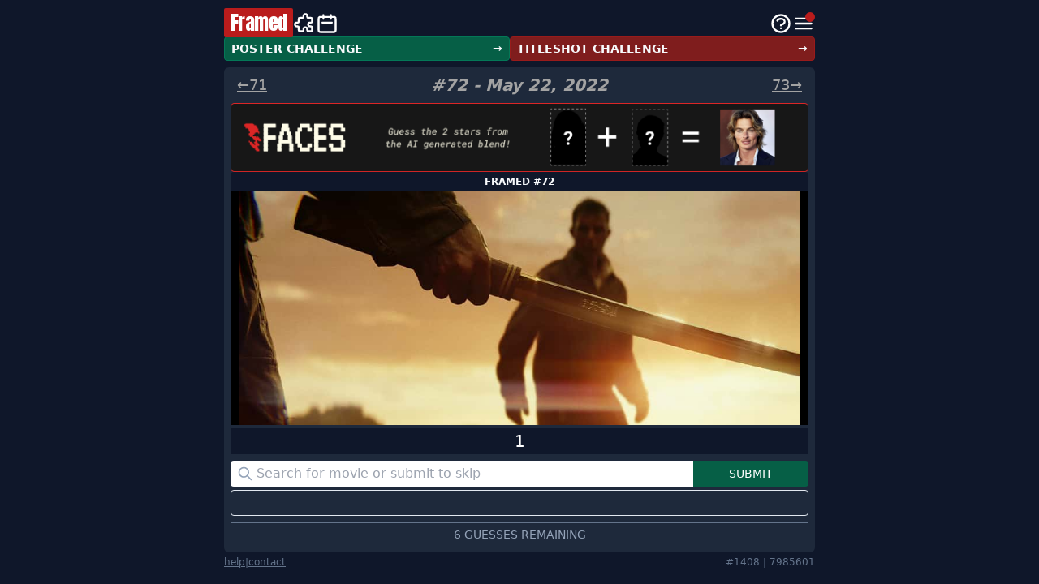

--- FILE ---
content_type: text/html; charset=utf-8
request_url: https://framed.wtf/archive?day=72
body_size: 14119
content:
<!DOCTYPE html><html lang="en"><head><meta charSet="utf-8"/><meta name="application-name" content="Framed"/><meta name="apple-mobile-web-app-capable" content="yes"/><meta name="apple-mobile-web-app-status-bar-style" content="default"/><meta name="apple-mobile-web-app-title" content="Framed"/><meta name="theme-color" content="#0f172a"/><link rel="apple-touch-icon" href="/icons/apple-touch-icon.png"/><link rel="icon" href="/favicon.ico"/><link rel="manifest" href="/manifest.json"/><meta name="viewport" content="width=device-width, initial-scale=1"/><meta property="og:type" content="website"/><meta property="og:image" content="https://framed.wtf/icons/og-image-details.png"/><meta property="og:image:alt" content="https://framed.wtf/icons/og-image.png"/><meta name="twitter:card" content="summary"/><meta name="twitter:site" content="@framedwtf"/><meta name="twitter:creator" content="@framedwtf"/><meta name="twitter:image" content="https://framed.wtf/icons/twitter-image.png"/><script src="https://hb.vntsm.com/v4/live/vms/sites/framed.wtf/index.js" async=""></script><title>Archive - Framed</title><meta name="description" content="Visit the Framed Archive and guess the movies you missed!"/><meta property="og:title" content="Archive - Framed"/><meta property="og:url" content="https://framed.wtf/archive"/><meta property="og:description" content="Visit the Framed Archive and guess the movies you missed!"/><link rel="canonical" href="https://framed.wtf/archive"/><meta name="next-head-count" content="24"/><link rel="preload" href="/_next/static/css/a8f0ca2e736ef582.css" as="style"/><link rel="stylesheet" href="/_next/static/css/a8f0ca2e736ef582.css" data-n-g=""/><noscript data-n-css=""></noscript><script defer="" nomodule="" src="/_next/static/chunks/polyfills-5cd94c89d3acac5f.js"></script><script src="/_next/static/chunks/webpack-c491b2a411a4f8fa.js" defer=""></script><script src="/_next/static/chunks/framework-5f4595e5518b5600.js" defer=""></script><script src="/_next/static/chunks/main-63b79767fca3418f.js" defer=""></script><script src="/_next/static/chunks/pages/_app-c62a81c28d8fb60d.js" defer=""></script><script src="/_next/static/chunks/438-744058e862a0926b.js" defer=""></script><script src="/_next/static/chunks/pages/archive-24715e336d00f628.js" defer=""></script><script src="/_next/static/FWTwlJHUr_ongI86zYdTC/_buildManifest.js" defer=""></script><script src="/_next/static/FWTwlJHUr_ongI86zYdTC/_ssgManifest.js" defer=""></script><script src="/_next/static/FWTwlJHUr_ongI86zYdTC/_middlewareManifest.js" defer=""></script></head><body><div id="__next" data-reactroot=""><div class="h-full flex justify-center overflow-x-hidden"><div class="flex flex-col justify-center lg:h-[600px] lg:min-w-[320px] mx-auto mt-14 gap-5"><div class="flex justify-center lg:h-[300px]"></div><div class="flex justify-center lg:h-[300px]"></div></div><div class="mx-auto flex w-full lg:min-w-[728px] max-w-[728px] 2xl:max-w-[970px] flex-col gap-3 h-full px-2 sm:px-0"><div class="fixed inset-0 bg-black bg-opacity-50 transition-opacity z-40 opacity-0 pointer-events-none"></div><div class="fixed left-0 top-0 h-full overflow-y-auto w-72 bg-slate-900 transform transition-transform duration-200 ease-in-out z-50 -translate-x-full"><div><div class="p-4"><h2 class="text-white font-semibold text-lg">MENU</h2><button class="absolute top-4 right-4 text-white"><svg xmlns="http://www.w3.org/2000/svg" class="h-6 w-6" fill="none" viewBox="0 0 24 24" stroke="currentColor"><path stroke-linecap="round" stroke-linejoin="round" stroke-width="2" d="M6 18L18 6M6 6l12 12"></path></svg></button></div><nav><div class="flex flex-col text-lg font-medium"><a class="pl-4 pr-2 py-2 sm:py-3 text-white flex items-center gap-4 hover:bg-slate-700" href="/"><div class="min-w-max h-7 w-7 sm:h-9 sm:w-9 mr-2 my-1"><svg viewBox="0 0 24 24" fill="currentColor" xmlns="http://www.w3.org/2000/svg"><path fill-rule="evenodd" clip-rule="evenodd" d="M1.5 5.625C1.5 4.58979 2.33979 3.75 3.375 3.75H4.875H7.125H16.875H19.125H20.625C21.6602 3.75 22.5 4.58979 22.5 5.625V7.125V9.375V10.875V13.125V14.625V16.875V18.375C22.5 19.4102 21.6602 20.25 20.625 20.25H19.125H16.875H7.125H4.875H3.375C2.87772 20.25 2.40081 20.0525 2.04917 19.7008C1.69754 19.3492 1.5 18.8723 1.5 18.375V16.875V14.625V13.125V10.875V9.375V7.125V5.625ZM3 5.625V7.125C3 7.33179 3.16821 7.5 3.375 7.5H4.875C5.08179 7.5 5.25 7.33179 5.25 7.125V5.625C5.25 5.41821 5.08179 5.25 4.875 5.25H3.375C3.16821 5.25 3 5.41821 3 5.625ZM7.125 5.25C6.91821 5.25 6.75 5.41821 6.75 5.625V7.125V9.375V10.875C6.75 10.9745 6.78951 11.0698 6.85984 11.1402C6.93016 11.2105 7.02554 11.25 7.125 11.25H8.0702C8.42125 9.39935 10.0472 8 12 8C13.9528 8 15.5787 9.39935 15.9298 11.25H16.875C17.0818 11.25 17.25 11.0818 17.25 10.875V9.375V7.125V5.625C17.25 5.41821 17.0818 5.25 16.875 5.25H7.125ZM7.125 12.75H8.0702C8.42125 14.6006 10.0472 16 12 16C13.9528 16 15.5787 14.6006 15.9298 12.75H16.875C17.0818 12.75 17.25 12.9182 17.25 13.125V14.625V16.875V18.375C17.25 18.5818 17.0818 18.75 16.875 18.75H7.125C6.91821 18.75 6.75 18.5818 6.75 18.375V16.875V14.625V13.125C6.75 12.9182 6.91821 12.75 7.125 12.75ZM19.125 5.25C18.9182 5.25 18.75 5.41821 18.75 5.625V7.125C18.75 7.22446 18.7895 7.31984 18.8598 7.39016C18.9302 7.46049 19.0255 7.5 19.125 7.5H20.625C20.8318 7.5 21 7.33179 21 7.125V5.625C21 5.41821 20.8318 5.25 20.625 5.25H19.125ZM21 9.375C21 9.16821 20.8318 9 20.625 9H19.125C18.9182 9 18.75 9.16821 18.75 9.375V10.875C18.75 11.0818 18.9182 11.25 19.125 11.25H20.625C20.8318 11.25 21 11.0818 21 10.875V9.375ZM21 13.125C21 12.9182 20.8318 12.75 20.625 12.75H19.125C18.9182 12.75 18.75 12.9182 18.75 13.125V14.625C18.75 14.8318 18.9182 15 19.125 15H20.625C20.8318 15 21 14.8318 21 14.625V13.125ZM20.625 16.5H19.125C18.9182 16.5 18.75 16.6682 18.75 16.875V18.375C18.75 18.4745 18.7895 18.5698 18.8598 18.6402C18.9302 18.7105 19.0255 18.75 19.125 18.75H20.625C20.8318 18.75 21 18.5818 21 18.375V16.875C21 16.6682 20.8318 16.5 20.625 16.5ZM5.25 18.375V16.875C5.25 16.6682 5.08179 16.5 4.875 16.5H3.375C3.16821 16.5 3 16.6682 3 16.875V18.375C3 18.4745 3.03951 18.5698 3.10984 18.6402C3.18016 18.7105 3.27554 18.75 3.375 18.75H4.875C5.08179 18.75 5.25 18.5818 5.25 18.375ZM3.375 15H4.875C5.08179 15 5.25 14.8318 5.25 14.625V13.125C5.25 12.9182 5.08179 12.75 4.875 12.75H3.375C3.16821 12.75 3 12.9182 3 13.125V14.625C3 14.8318 3.16821 15 3.375 15ZM3.375 11.25H4.875C5.08179 11.25 5.25 11.0818 5.25 10.875V9.375C5.25 9.16821 5.08179 9 4.875 9H3.375C3.16821 9 3 9.16821 3 9.375V10.875C3 11.0818 3.16821 11.25 3.375 11.25ZM13.4275 14.4531C13.8091 14.0885 14 13.6354 14 13.0938C14 12.6542 13.8144 12.2601 13.4431 11.9115C13.0771 11.5576 12.6353 11.3807 12.1176 11.3807C11.9242 11.3807 11.7307 11.4263 11.5373 11.5174L11.5765 11.4048C11.6288 11.2279 11.7699 11.0295 12 10.8097C12.115 10.7024 12.2719 10.6113 12.4706 10.5362C12.6745 10.4611 12.8837 10.4236 13.098 10.4236C13.3124 10.4236 13.4641 10.4075 13.5529 10.3753C13.6209 10.3539 13.6732 10.319 13.7098 10.2708C13.7464 10.2225 13.7778 10.1528 13.8039 10.0617C13.8301 9.97051 13.8431 9.84719 13.8431 9.69169C13.8431 9.53619 13.8275 9.40751 13.7961 9.30563C13.7647 9.20375 13.702 9.12869 13.6078 9.08043C13.519 9.02681 13.3752 9 13.1765 9C12.1935 9 11.417 9.34316 10.8471 10.0295C10.2824 10.7158 10 11.571 10 12.5952C10 13.3029 10.1725 13.882 10.5176 14.3324C10.8627 14.7775 11.3752 15 12.0549 15C12.5935 15 13.051 14.8177 13.4275 14.4531ZM12.6275 13.1421C12.6275 13.5013 12.4261 13.681 12.0235 13.681C11.7621 13.681 11.5948 13.6193 11.5216 13.496C11.485 13.4316 11.4588 13.3727 11.4431 13.319C11.4327 13.2654 11.4275 13.1877 11.4275 13.0858C11.4275 12.9839 11.4797 12.8847 11.5843 12.7882C11.6941 12.6863 11.8484 12.6354 12.0471 12.6354C12.251 12.6354 12.3974 12.689 12.4863 12.7962C12.5804 12.9035 12.6275 13.0188 12.6275 13.1421Z"></path></svg></div><div class="flex items-start gap-2"><div class="flex flex-col gap-[2px]"><div class="flex items-center gap-2"><span class="text-sm sm:text-base">CLASSIC</span></div><div class="text-slate-500 italic text-xs">Guess the film from 6 frames</div></div></div></a><a class="pl-4 pr-2 py-2 sm:py-3 text-white flex items-center gap-4 hover:bg-slate-700" href="/one-frame"><div class="min-w-max h-7 w-7 sm:h-9 sm:w-9 mr-2 my-1"><svg viewBox="0 0 24 24" fill="currentColor" xmlns="http://www.w3.org/2000/svg"><path fill-rule="evenodd" clip-rule="evenodd" d="M1.5 5.625C1.5 4.58979 2.33979 3.75 3.375 3.75H4.875H7.125H16.875H19.125H20.625C21.6602 3.75 22.5 4.58979 22.5 5.625V7.125V9.375V10.875V13.125V14.625V16.875V18.375C22.5 19.4102 21.6602 20.25 20.625 20.25H19.125H16.875H7.125H4.875H3.375C2.87772 20.25 2.40081 20.0525 2.04917 19.7008C1.69754 19.3492 1.5 18.8723 1.5 18.375V16.875V14.625V13.125V10.875V9.375V7.125V5.625ZM3 5.625V7.125C3 7.33179 3.16821 7.5 3.375 7.5H4.875C5.08179 7.5 5.25 7.33179 5.25 7.125V5.625C5.25 5.41821 5.08179 5.25 4.875 5.25H3.375C3.16821 5.25 3 5.41821 3 5.625ZM7.125 5.25C6.91821 5.25 6.75 5.41821 6.75 5.625V7.125V9.375V10.875C6.75 10.9745 6.78951 11.0698 6.85984 11.1402C6.93016 11.2105 7.02554 11.25 7.125 11.25H8.0702C8.42125 9.39935 10.0472 8 12 8C13.9528 8 15.5787 9.39935 15.9298 11.25H16.875C17.0818 11.25 17.25 11.0818 17.25 10.875V9.375V7.125V5.625C17.25 5.41821 17.0818 5.25 16.875 5.25H7.125ZM7.125 12.75H8.0702C8.42125 14.6006 10.0472 16 12 16C13.9528 16 15.5787 14.6006 15.9298 12.75H16.875C17.0818 12.75 17.25 12.9182 17.25 13.125V14.625V16.875V18.375C17.25 18.5818 17.0818 18.75 16.875 18.75H7.125C6.91821 18.75 6.75 18.5818 6.75 18.375V16.875V14.625V13.125C6.75 12.9182 6.91821 12.75 7.125 12.75ZM19.125 5.25C18.9182 5.25 18.75 5.41821 18.75 5.625V7.125C18.75 7.22446 18.7895 7.31984 18.8598 7.39016C18.9302 7.46049 19.0255 7.5 19.125 7.5H20.625C20.8318 7.5 21 7.33179 21 7.125V5.625C21 5.41821 20.8318 5.25 20.625 5.25H19.125ZM21 9.375C21 9.16821 20.8318 9 20.625 9H19.125C18.9182 9 18.75 9.16821 18.75 9.375V10.875C18.75 11.0818 18.9182 11.25 19.125 11.25H20.625C20.8318 11.25 21 11.0818 21 10.875V9.375ZM21 13.125C21 12.9182 20.8318 12.75 20.625 12.75H19.125C18.9182 12.75 18.75 12.9182 18.75 13.125V14.625C18.75 14.8318 18.9182 15 19.125 15H20.625C20.8318 15 21 14.8318 21 14.625V13.125ZM20.625 16.5H19.125C18.9182 16.5 18.75 16.6682 18.75 16.875V18.375C18.75 18.4745 18.7895 18.5698 18.8598 18.6402C18.9302 18.7105 19.0255 18.75 19.125 18.75H20.625C20.8318 18.75 21 18.5818 21 18.375V16.875C21 16.6682 20.8318 16.5 20.625 16.5ZM5.25 18.375V16.875C5.25 16.6682 5.08179 16.5 4.875 16.5H3.375C3.16821 16.5 3 16.6682 3 16.875V18.375C3 18.4745 3.03951 18.5698 3.10984 18.6402C3.18016 18.7105 3.27554 18.75 3.375 18.75H4.875C5.08179 18.75 5.25 18.5818 5.25 18.375ZM3.375 15H4.875C5.08179 15 5.25 14.8318 5.25 14.625V13.125C5.25 12.9182 5.08179 12.75 4.875 12.75H3.375C3.16821 12.75 3 12.9182 3 13.125V14.625C3 14.8318 3.16821 15 3.375 15ZM3.375 11.25H4.875C5.08179 11.25 5.25 11.0818 5.25 10.875V9.375C5.25 9.16821 5.08179 9 4.875 9H3.375C3.16821 9 3 9.16821 3 9.375V10.875C3 11.0818 3.16821 11.25 3.375 11.25ZM12.2074 9C12.0369 9 11.8778 9.07065 11.7301 9.21196L11.7045 9.22826L10.3068 10.4348C10.1023 10.6087 10 10.769 10 10.9158C10 11.0625 10.0881 11.231 10.2642 11.4212C10.446 11.6114 10.6193 11.7065 10.7841 11.7065C10.9489 11.7065 11.1477 11.6223 11.3807 11.4538L11.4915 11.356V14.2663C11.4915 14.3967 11.4943 14.4973 11.5 14.5679C11.5114 14.6332 11.5398 14.7065 11.5852 14.788C11.6705 14.9293 11.8892 15 12.2415 15C12.6051 15 12.8267 14.9266 12.9062 14.7799C12.9517 14.6984 12.9773 14.6277 12.983 14.5679C12.9943 14.5027 13 14.4076 13 14.2826V9.74185C13 9.5462 12.9858 9.40217 12.9574 9.30978C12.929 9.22826 12.8892 9.1712 12.8381 9.13859C12.7869 9.10054 12.7131 9.06793 12.6165 9.04076C12.5199 9.01359 12.3835 9 12.2074 9Z"></path></svg></div><div class="flex items-start gap-2"><div class="flex flex-col gap-[2px]"><div class="flex items-center gap-2"><span class="text-sm sm:text-base">ONE FRAME</span></div><div class="text-slate-500 italic text-xs">Guess the film from 1 frame</div></div></div></a><a class="pl-4 pr-2 py-2 sm:py-3 text-white flex items-center gap-4 hover:bg-slate-700" href="/titleshot"><div class="min-w-max h-7 w-7 sm:h-9 sm:w-9 mr-2 my-1"><svg viewBox="0 0 24 24" fill="none" xmlns="http://www.w3.org/2000/svg"><path d="M6 10.6471H18M9 13.4706H15M4 20H20C21.1046 20 22 19.1046 22 18V6C22 4.89543 21.1046 4 20 4H4C2.89543 4 2 4.89543 2 6V18C2 19.1046 2.89543 20 4 20Z" stroke="currentColor" stroke-width="2" stroke-linecap="round"></path></svg></div><div class="flex items-start gap-2"><div class="flex flex-col gap-[2px]"><div class="flex items-center gap-2"><span class="text-sm sm:text-base">TITLESHOT</span><span class="bg-red-700 text-white rounded px-1 leading-none text-[10px] py-[3px]">NEW!</span></div><div class="text-slate-500 italic text-xs">Guess the film from its titleshot</div></div></div></a><a class="pl-4 pr-2 py-2 sm:py-3 text-white flex items-center gap-4 hover:bg-slate-700" href="/poster"><div class="min-w-max h-7 w-7 sm:h-9 sm:w-9 mr-2 my-1"><svg viewBox="0 0 24 24" fill="none" xmlns="http://www.w3.org/2000/svg"><rect x="6" y="3" width="12" height="18" rx="1" stroke="currentColor" stroke-width="2"></rect><path d="M9 7h6" stroke="currentColor" stroke-width="2" stroke-linecap="round"></path><path d="M11 9h2M8.5 16.5h7" stroke="currentColor" stroke-linecap="round"></path><path stroke="currentColor" stroke-width=".5" stroke-linecap="round" d="M10.25 17.75h3.5"></path></svg></div><div class="flex items-start gap-2"><div class="flex flex-col gap-[2px]"><div class="flex items-center gap-2"><span class="text-sm sm:text-base">POSTER</span><span class="bg-red-700 text-white rounded px-1 leading-none text-[10px] py-[3px]">NEW!</span></div><div class="text-slate-500 italic text-xs">Guess the film from its poster</div></div></div></a><a class="pl-4 pr-2 py-2 sm:py-3 text-white flex items-center gap-4 hover:bg-slate-700" href="/archive"><div class="min-w-max h-7 w-7 sm:h-9 sm:w-9 mr-2 my-1"><svg xmlns="http://www.w3.org/2000/svg" fill="none" viewBox="0 0 24 24" stroke="currentColor"><path stroke-linecap="round" stroke-linejoin="round" stroke-width="2" d="M8 7V3m8 4V3m-9 8h10M5 21h14a2 2 0 002-2V7a2 2 0 00-2-2H5a2 2 0 00-2 2v12a2 2 0 002 2z"></path></svg></div><div class="flex items-start gap-2"><div class="flex flex-col gap-[2px]"><div class="flex items-center gap-2"><span class="text-sm sm:text-base">ARCHIVE</span></div><div class="text-slate-500 italic text-xs">Play the days you missed</div></div></div></a><a class="pl-4 pr-2 py-2 sm:py-3 text-white flex items-center gap-4 hover:bg-slate-700" href="/2024"><div class="min-w-max h-7 w-7 sm:h-9 sm:w-9 mr-2 my-1"><svg xmlns="http://www.w3.org/2000/svg" viewBox="0 0 24 24" fill="currentColor" stroke-width="2" stroke-linecap="round" stroke-linejoin="round" class="text-yellow-400"><path d="M19.1681 14.2596C19.2658 14.1597 19.3998 14.1095 19.5701 14.1092C19.7509 14.1027 19.9713 14.1333 20.2313 14.2012C20.4996 14.2712 20.7058 14.3564 20.8498 14.4567C20.996 14.5486 21.0862 14.6662 21.1205 14.8095C21.1569 14.9444 21.1662 15.0633 21.1483 15.1661C21.1388 15.2711 21.1089 15.42 21.0586 15.6129L19.233 22.6066C19.1476 22.9336 19.0422 23.1658 18.9168 23.3033C18.8019 23.4345 18.6541 23.5034 18.4732 23.51C18.3007 23.5187 18.0929 23.4913 17.8497 23.4278C17.6065 23.3643 17.4192 23.293 17.2875 23.2139C17.1559 23.1348 17.06 23.056 16.9999 22.9776C16.9397 22.8992 16.9071 22.8011 16.902 22.6833C16.8889 22.5276 16.9207 22.303 16.9973 22.0095L17.3979 20.475L13.9891 19.5852C13.4021 19.4319 13.0957 19.1818 13.0698 18.8347C13.0629 18.6896 13.089 18.5038 13.1481 18.2774C13.2072 18.051 13.2636 17.8865 13.3172 17.7841L15.4612 13.8428C15.5618 13.6631 15.6421 13.5273 15.7019 13.4354C15.7701 13.3457 15.8707 13.269 16.0038 13.2052C16.1453 13.1436 16.3041 13.1358 16.4802 13.1817C16.6563 13.2277 16.8415 13.3074 17.0358 13.4208C17.5812 13.7334 17.8046 14.0783 17.7061 14.4557C17.6711 14.5898 17.5958 14.7583 17.4802 14.961C17.4674 14.9756 17.46 14.9871 17.4578 14.9954L15.8893 17.8643L17.9396 18.3995L18.836 14.9656C18.8863 14.7727 18.9277 14.6312 18.9602 14.5412C19.0011 14.4533 19.0703 14.3594 19.1681 14.2596Z"></path><path d="M10.3761 19.944C10.7187 19.8498 10.9726 19.825 11.1376 19.8695C11.3087 19.9033 11.4423 19.9969 11.5384 20.1503C11.6322 20.2952 11.7159 20.5014 11.7894 20.7689C11.8606 21.0279 11.8888 21.2449 11.874 21.4197C11.8675 21.5923 11.8096 21.725 11.7004 21.818C11.5441 21.9688 11.2988 22.0902 10.9646 22.1821L6.06348 23.5298C5.76265 23.6125 5.47258 23.5709 5.19327 23.405C4.91396 23.2392 4.73294 23.0058 4.65022 22.705C4.52614 22.2537 4.56699 21.7976 4.77278 21.3365C4.98462 20.8648 5.27523 20.4343 5.64459 20.0451C6.01166 19.6476 6.38103 19.2584 6.75269 18.8776C7.12205 18.4884 7.41537 18.0841 7.63265 17.6649C7.85828 17.2433 7.9194 16.8445 7.816 16.4684C7.79532 16.3932 7.73735 16.2968 7.64209 16.1792C7.54453 16.0532 7.44666 15.9588 7.34847 15.8959C7.25634 15.8224 7.12473 15.7687 6.95363 15.7348C6.78253 15.701 6.56328 15.7208 6.29587 15.7943C6.02846 15.8679 5.82206 16.0325 5.67665 16.2882C5.5373 16.5332 5.48151 16.7553 5.50929 16.9544L5.53843 17.2565L5.55911 17.3317C5.60966 17.5155 5.63922 17.6557 5.64778 17.7522C5.6647 17.8465 5.65582 17.9613 5.62114 18.0966C5.55094 18.3316 5.25261 18.5215 4.72615 18.6663C4.14119 18.8272 3.75074 18.7637 3.55479 18.4761C3.47624 18.3538 3.39676 18.1465 3.31633 17.854C3.07736 16.9849 3.17285 16.1228 3.60281 15.2675C4.03883 14.4016 4.75823 13.8307 5.76101 13.555C6.77215 13.277 7.68759 13.4028 8.50735 13.9324C9.3248 14.4536 9.85646 15.1613 10.1023 16.0555C10.2333 16.5318 10.2529 17.0118 10.1612 17.4954C10.0695 17.979 9.913 18.3906 9.69176 18.73C9.22503 19.4516 8.77576 19.9751 8.34393 20.3006L8.06503 20.5121L8.08226 20.5748L10.3761 19.944Z"></path><path d="M13.5995 3.19164C13.773 2.79251 14.0566 2.43245 14.45 2.11145C14.8502 1.7802 15.343 1.55359 15.9284 1.43162C16.5139 1.30965 17.0468 1.31813 17.5272 1.45706C18.0162 1.59423 18.419 1.80687 18.7358 2.09498C19.061 2.38133 19.3477 2.73768 19.5959 3.16402C20.0095 3.8746 20.3056 4.65835 20.4841 5.51529C20.8041 7.05098 20.7268 8.33744 20.2524 9.37467C20.0771 9.76531 19.7918 10.1169 19.3965 10.4294C19.0098 10.7402 18.5279 10.9556 17.951 11.0758C17.3741 11.196 16.8378 11.1927 16.3421 11.0658C15.8532 10.9286 15.447 10.7211 15.1235 10.4432C14.8085 10.1636 14.5227 9.81149 14.2661 9.38691C13.868 8.70851 13.5726 7.9069 13.3799 6.98209C13.2032 6.13364 13.1496 5.38789 13.2193 4.74484C13.2974 4.10001 13.4241 3.58228 13.5995 3.19164ZM17.4536 8.81577C18.3275 8.63371 18.5912 7.71119 18.2447 6.04823L18.2288 5.97187C17.8735 4.26649 17.2632 3.50395 16.3978 3.68425C15.5323 3.86455 15.2782 4.81164 15.6352 6.5255C15.9905 8.23088 16.5966 8.99431 17.4536 8.81577Z"></path><path d="M9.0485 9.22377C9.39463 9.30409 9.62967 9.40312 9.75359 9.52085C9.88793 9.63209 9.96083 9.77801 9.9723 9.95861C9.98573 10.1308 9.9611 10.3519 9.89841 10.6221C9.83768 10.8838 9.75916 11.088 9.66284 11.2347C9.57496 11.3833 9.46085 11.4725 9.3205 11.5022C9.11126 11.5604 8.83779 11.5504 8.5001 11.472L3.54866 10.323C3.24474 10.2525 3.00947 10.0778 2.84287 9.7989C2.67626 9.52003 2.62822 9.22862 2.69875 8.9247C2.80454 8.46881 3.05769 8.08716 3.45822 7.77974C3.86915 7.46584 4.32968 7.22572 4.83981 7.0594C5.3519 6.88463 5.86204 6.7183 6.37021 6.56042C6.88035 6.3941 7.33078 6.17833 7.72151 5.91312C8.12068 5.64987 8.36434 5.3283 8.4525 4.94839C8.47013 4.87241 8.46507 4.76002 8.43732 4.61123C8.41153 4.454 8.37044 4.32435 8.31405 4.2223C8.26806 4.11376 8.1779 4.00387 8.04357 3.89263C7.90924 3.78138 7.70699 3.69441 7.43684 3.63172C7.16668 3.56903 6.90679 3.61549 6.65716 3.77109C6.41792 3.9202 6.26311 4.08891 6.19273 4.27721L6.07449 4.55671L6.05686 4.63269C6.01376 4.81842 5.97299 4.95576 5.93456 5.04471C5.90456 5.13562 5.84208 5.23233 5.74712 5.33485C5.57347 5.50808 5.22071 5.53299 4.68884 5.40957C4.09787 5.27243 3.78474 5.03073 3.74943 4.68445C3.73857 4.53958 3.76742 4.3194 3.83598 4.02392C4.03973 3.14591 4.53429 2.43326 5.31966 1.88596C6.11544 1.33217 7.01987 1.17283 8.03295 1.40791C9.05447 1.64496 9.79954 2.19153 10.2682 3.04761C10.7387 3.89526 10.8692 4.77074 10.6596 5.67408C10.5479 6.15529 10.3366 6.58669 10.0256 6.96827C9.71466 7.34985 9.38107 7.63722 9.02486 7.83036C8.27083 8.24259 7.62645 8.48897 7.09174 8.56952L6.74577 8.62269L6.73107 8.68601L9.0485 9.22377Z"></path><path d="M9.0485 9.22377C9.39463 9.30409 9.62967 9.40312 9.75359 9.52085C9.88793 9.63209 9.96083 9.77801 9.9723 9.95861C9.98573 10.1308 9.9611 10.3519 9.89841 10.6221C9.83768 10.8838 9.75916 11.088 9.66284 11.2347C9.57496 11.3833 9.46085 11.4725 9.3205 11.5022C9.11126 11.5604 8.83779 11.5504 8.5001 11.472L3.54866 10.323C3.24474 10.2525 3.00947 10.0778 2.84287 9.7989C2.67626 9.52003 2.62822 9.22862 2.69875 8.9247C2.80454 8.46881 3.05769 8.08716 3.45822 7.77974C3.86915 7.46584 4.32968 7.22572 4.83981 7.0594C5.3519 6.88463 5.86204 6.7183 6.37021 6.56042C6.88035 6.3941 7.33078 6.17833 7.72151 5.91312C8.12068 5.64987 8.36434 5.3283 8.4525 4.94839C8.47013 4.87241 8.46507 4.76002 8.43732 4.61123C8.41153 4.454 8.37044 4.32435 8.31405 4.2223C8.26806 4.11376 8.1779 4.00387 8.04357 3.89263C7.90924 3.78138 7.70699 3.69441 7.43684 3.63172C7.16668 3.56903 6.90679 3.61549 6.65716 3.77109C6.41792 3.9202 6.26311 4.08891 6.19273 4.27721L6.07449 4.55671L6.05686 4.63269C6.01376 4.81842 5.97299 4.95576 5.93456 5.04471C5.90456 5.13562 5.84208 5.23233 5.74712 5.33485C5.57347 5.50808 5.22071 5.53299 4.68884 5.40957C4.09787 5.27243 3.78474 5.03073 3.74943 4.68445C3.73857 4.53958 3.76742 4.3194 3.83598 4.02392C4.03973 3.14591 4.53429 2.43326 5.31966 1.88596C6.11544 1.33217 7.01987 1.17283 8.03295 1.40791C9.05447 1.64496 9.79954 2.19153 10.2682 3.04761C10.7387 3.89526 10.8692 4.77074 10.6596 5.67408C10.5479 6.15529 10.3366 6.58669 10.0256 6.96827C9.71466 7.34985 9.38107 7.63722 9.02486 7.83036C8.27083 8.24259 7.62645 8.48897 7.09174 8.56952L6.74577 8.62269L6.73107 8.68601L9.0485 9.22377Z"></path></svg></div><div class="flex items-start gap-2"><div class="flex flex-col gap-[2px]"><div class="flex items-center gap-2"><span class="text-sm sm:text-base">YEAR IN REVIEW</span></div><div class="text-slate-500 italic text-xs">Thats a wrap, 2024!</div></div></div></a></div><div class="w-full h-[1px] bg-slate-700 mt-2 mb-3 sm:mt-4 sm:mb-6"></div><div class="flex flex-col gap-1"><a class="pl-4 pr-2 py-1 sm:py-2 text-white flex items-center gap-4 hover:bg-slate-700" href="/games"><div class="min-w-max h-5 w-5 sm:h-6 sm:w-6"><svg xmlns="http://www.w3.org/2000/svg" fill="none" viewBox="0 0 24 24" stroke="currentColor"><path stroke-linecap="round" stroke-linejoin="round" stroke-width="2" d="M11 4a2 2 0 114 0v1a1 1 0 001 1h3a1 1 0 011 1v3a1 1 0 01-1 1h-1a2 2 0 100 4h1a1 1 0 011 1v3a1 1 0 01-1 1h-3a1 1 0 01-1-1v-1a2 2 0 10-4 0v1a1 1 0 01-1 1H7a1 1 0 01-1-1v-3a1 1 0 00-1-1H4a2 2 0 110-4h1a1 1 0 001-1V7a1 1 0 011-1h3a1 1 0 001-1V4z"></path></svg></div><div class="flex items-start gap-2"><div class="flex flex-col gap-[2px]"><div class="flex items-center gap-2"><span class="text-xs sm:text-sm">MORE GAMES</span></div></div></div></a><a class="pl-4 pr-2 py-1 sm:py-2 text-white flex items-center gap-4 hover:bg-slate-700" href="/stats"><div class="min-w-max h-5 w-5 sm:h-6 sm:w-6"><svg xmlns="http://www.w3.org/2000/svg" fill="none" viewBox="0 0 24 24" stroke="currentColor"><path stroke-linecap="round" stroke-linejoin="round" stroke-width="2" d="M9 19v-6a2 2 0 00-2-2H5a2 2 0 00-2 2v6a2 2 0 002 2h2a2 2 0 002-2zm0 0V9a2 2 0 012-2h2a2 2 0 012 2v10m-6 0a2 2 0 002 2h2a2 2 0 002-2m0 0V5a2 2 0 012-2h2a2 2 0 012 2v14a2 2 0 01-2 2h-2a2 2 0 01-2-2z"></path></svg></div><div class="flex items-start gap-2"><div class="flex flex-col gap-[2px]"><div class="flex items-center gap-2"><span class="text-xs sm:text-sm">STATS</span></div></div></div></a><a class="pl-4 pr-2 py-1 sm:py-2 text-white flex items-center gap-4 hover:bg-slate-700" href="/instructions"><div class="min-w-max h-5 w-5 sm:h-6 sm:w-6"><svg xmlns="http://www.w3.org/2000/svg" fill="none" viewBox="0 0 24 24" stroke="currentColor"><path stroke-linecap="round" stroke-linejoin="round" stroke-width="2" d="M8.228 9c.549-1.165 2.03-2 3.772-2 2.21 0 4 1.343 4 3 0 1.4-1.278 2.575-3.006 2.907-.542.104-.994.54-.994 1.093m0 3h.01M21 12a9 9 0 11-18 0 9 9 0 0118 0z"></path></svg></div><div class="flex items-start gap-2"><div class="flex flex-col gap-[2px]"><div class="flex items-center gap-2"><span class="text-xs sm:text-sm">INSTRUCTIONS</span></div></div></div></a></div><div class="w-full h-[1px] bg-slate-700 mt-3 mb-2 sm:mt-6 "></div><div class="text-xs text-slate-500 px-4 flex gap-1 justify-center"><p class="flex gap-1"><a class="underline" href="/privacy">privacy</a>|<a class="underline" href="/tos">tos</a>|<a class="underline" href="/cdn-cgi/l/email-protection#b2d4c0d3dfd7d6c5c6d4f2d5dfd3dbde9cd1dddf">contact</a>|<button class="underline">cookies</button></p></div><div class="flex gap-3 justify-center items-center mt-2"><div class="flex gap-3 justify-center items-center mx-auto py-2 px-2 rounded-md text-slate-500"><a href="https://letterboxd.com/framedwtf/"><svg role="img" viewBox="0 0 24 24" class="h-4 w-4" fill="currentColor" xmlns="http://www.w3.org/2000/svg"><title>Letterboxd</title><path d="M8.224 14.352a4.447 4.447 0 0 1-3.775 2.092C1.992 16.444 0 14.454 0 12s1.992-4.444 4.45-4.444c1.592 0 2.988.836 3.774 2.092-.427.682-.673 1.488-.673 2.352s.246 1.67.673 2.352zM15.101 12c0-.864.247-1.67.674-2.352-.786-1.256-2.183-2.092-3.775-2.092s-2.989.836-3.775 2.092c.427.682.674 1.488.674 2.352s-.247 1.67-.674 2.352c.786 1.256 2.183 2.092 3.775 2.092s2.989-.836 3.775-2.092A4.42 4.42 0 0 1 15.1 12zm4.45-4.444a4.447 4.447 0 0 0-3.775 2.092c.427.682.673 1.488.673 2.352s-.246 1.67-.673 2.352a4.447 4.447 0 0 0 3.775 2.092C22.008 16.444 24 14.454 24 12s-1.992-4.444-4.45-4.444z"></path></svg></a><a href="https://x.com/framedwtf"><svg role="img" viewBox="0 0 24 24" xmlns="http://www.w3.org/2000/svg" fill="currentColor" class="h-4 w-4"><title>X</title><path d="M18.901 1.153h3.68l-8.04 9.19L24 22.846h-7.406l-5.8-7.584-6.638 7.584H.474l8.6-9.83L0 1.154h7.594l5.243 6.932ZM17.61 20.644h2.039L6.486 3.24H4.298Z"></path></svg></a><a href="https://instagram.com/framedwtf"><svg role="img" viewBox="0 0 24 24" xmlns="http://www.w3.org/2000/svg" class="h-4 w-4" fill="currentColor"><title>Instagram</title><path d="M7.0301.084c-1.2768.0602-2.1487.264-2.911.5634-.7888.3075-1.4575.72-2.1228 1.3877-.6652.6677-1.075 1.3368-1.3802 2.127-.2954.7638-.4956 1.6365-.552 2.914-.0564 1.2775-.0689 1.6882-.0626 4.947.0062 3.2586.0206 3.6671.0825 4.9473.061 1.2765.264 2.1482.5635 2.9107.308.7889.72 1.4573 1.388 2.1228.6679.6655 1.3365 1.0743 2.1285 1.38.7632.295 1.6361.4961 2.9134.552 1.2773.056 1.6884.069 4.9462.0627 3.2578-.0062 3.668-.0207 4.9478-.0814 1.28-.0607 2.147-.2652 2.9098-.5633.7889-.3086 1.4578-.72 2.1228-1.3881.665-.6682 1.0745-1.3378 1.3795-2.1284.2957-.7632.4966-1.636.552-2.9124.056-1.2809.0692-1.6898.063-4.948-.0063-3.2583-.021-3.6668-.0817-4.9465-.0607-1.2797-.264-2.1487-.5633-2.9117-.3084-.7889-.72-1.4568-1.3876-2.1228C21.2982 1.33 20.628.9208 19.8378.6165 19.074.321 18.2017.1197 16.9244.0645 15.6471.0093 15.236-.005 11.977.0014 8.718.0076 8.31.0215 7.0301.0839m.1402 21.6932c-1.17-.0509-1.8053-.2453-2.2287-.408-.5606-.216-.96-.4771-1.3819-.895-.422-.4178-.6811-.8186-.9-1.378-.1644-.4234-.3624-1.058-.4171-2.228-.0595-1.2645-.072-1.6442-.079-4.848-.007-3.2037.0053-3.583.0607-4.848.05-1.169.2456-1.805.408-2.2282.216-.5613.4762-.96.895-1.3816.4188-.4217.8184-.6814 1.3783-.9003.423-.1651 1.0575-.3614 2.227-.4171 1.2655-.06 1.6447-.072 4.848-.079 3.2033-.007 3.5835.005 4.8495.0608 1.169.0508 1.8053.2445 2.228.408.5608.216.96.4754 1.3816.895.4217.4194.6816.8176.9005 1.3787.1653.4217.3617 1.056.4169 2.2263.0602 1.2655.0739 1.645.0796 4.848.0058 3.203-.0055 3.5834-.061 4.848-.051 1.17-.245 1.8055-.408 2.2294-.216.5604-.4763.96-.8954 1.3814-.419.4215-.8181.6811-1.3783.9-.4224.1649-1.0577.3617-2.2262.4174-1.2656.0595-1.6448.072-4.8493.079-3.2045.007-3.5825-.006-4.848-.0608M16.953 5.5864A1.44 1.44 0 1 0 18.39 4.144a1.44 1.44 0 0 0-1.437 1.4424M5.8385 12.012c.0067 3.4032 2.7706 6.1557 6.173 6.1493 3.4026-.0065 6.157-2.7701 6.1506-6.1733-.0065-3.4032-2.771-6.1565-6.174-6.1498-3.403.0067-6.156 2.771-6.1496 6.1738M8 12.0077a4 4 0 1 1 4.008 3.9921A3.9996 3.9996 0 0 1 8 12.0077"></path></svg></a><a href="https://www.tiktok.com/@framedwtf"><svg role="img" viewBox="0 0 24 24" xmlns="http://www.w3.org/2000/svg" fill="currentColor" class="h-4 w-4"><title>TikTok</title><path d="M12.525.02c1.31-.02 2.61-.01 3.91-.02.08 1.53.63 3.09 1.75 4.17 1.12 1.11 2.7 1.62 4.24 1.79v4.03c-1.44-.05-2.89-.35-4.2-.97-.57-.26-1.1-.59-1.62-.93-.01 2.92.01 5.84-.02 8.75-.08 1.4-.54 2.79-1.35 3.94-1.31 1.92-3.58 3.17-5.91 3.21-1.43.08-2.86-.31-4.08-1.03-2.02-1.19-3.44-3.37-3.65-5.71-.02-.5-.03-1-.01-1.49.18-1.9 1.12-3.72 2.58-4.96 1.66-1.44 3.98-2.13 6.15-1.72.02 1.48-.04 2.96-.04 4.44-.99-.32-2.15-.23-3.02.37-.63.41-1.11 1.04-1.36 1.75-.21.51-.15 1.07-.14 1.61.24 1.64 1.82 3.02 3.5 2.87 1.12-.01 2.19-.66 2.77-1.61.19-.33.4-.67.41-1.06.1-1.79.06-3.57.07-5.36.01-4.03-.01-8.05.02-12.07z"></path></svg></a><a href="https://bsky.app/profile/framed.wtf"><svg role="img" viewBox="0 0 24 24" class="h-4 w-4" fill="currentColor" xmlns="http://www.w3.org/2000/svg"><title>Bluesky</title><path d="M12 10.8c-1.087-2.114-4.046-6.053-6.798-7.995C2.566.944 1.561 1.266.902 1.565.139 1.908 0 3.08 0 3.768c0 .69.378 5.65.624 6.479.815 2.736 3.713 3.66 6.383 3.364.136-.02.275-.039.415-.056-.138.022-.276.04-.415.056-3.912.58-7.387 2.005-2.83 7.078 5.013 5.19 6.87-1.113 7.823-4.308.953 3.195 2.05 9.271 7.733 4.308 4.267-4.308 1.172-6.498-2.74-7.078a8.741 8.741 0 0 1-.415-.056c.14.017.279.036.415.056 2.67.297 5.568-.628 6.383-3.364.246-.828.624-5.79.624-6.478 0-.69-.139-1.861-.902-2.206-.659-.298-1.664-.62-4.3 1.24C16.046 4.748 13.087 8.687 12 10.8Z"></path></svg></a></div></div></nav></div></div><header class="relative flex items-center justify-between text-white"><div class="flex items-center gap-2 mt-3"><h1><a class="px-2 text-2xl tracking-tight bg-red-700 rounded-sm font-anton" href="/">Framed</a></h1><a class="text-white flex items-center gap-2" href="/games"><svg xmlns="http://www.w3.org/2000/svg" class="h-7 w-7" fill="none" viewBox="0 0 24 24" stroke="currentColor"><path stroke-linecap="round" stroke-linejoin="round" stroke-width="2" d="M11 4a2 2 0 114 0v1a1 1 0 001 1h3a1 1 0 011 1v3a1 1 0 01-1 1h-1a2 2 0 100 4h1a1 1 0 011 1v3a1 1 0 01-1 1h-3a1 1 0 01-1-1v-1a2 2 0 10-4 0v1a1 1 0 01-1 1H7a1 1 0 01-1-1v-3a1 1 0 00-1-1H4a2 2 0 110-4h1a1 1 0 001-1V7a1 1 0 011-1h3a1 1 0 001-1V4z"></path></svg></a><a class="text-white flex items-center gap-2" href="/archive"><svg xmlns="http://www.w3.org/2000/svg" class="h-7 w-7" fill="none" viewBox="0 0 24 24" stroke="currentColor"><path stroke-linecap="round" stroke-linejoin="round" stroke-width="2" d="M8 7V3m8 4V3m-9 8h10M5 21h14a2 2 0 002-2V7a2 2 0 00-2-2H5a2 2 0 00-2 2v12a2 2 0 002 2z"></path></svg></a></div><div class="flex items-center gap-2 mt-3"><a class="text-white flex items-center gap-2" href="/instructions"><svg xmlns="http://www.w3.org/2000/svg" class="h-7 w-7" fill="none" viewBox="0 0 24 24" stroke="currentColor"><path stroke-linecap="round" stroke-linejoin="round" stroke-width="2" d="M8.228 9c.549-1.165 2.03-2 3.772-2 2.21 0 4 1.343 4 3 0 1.4-1.278 2.575-3.006 2.907-.542.104-.994.54-.994 1.093m0 3h.01M21 12a9 9 0 11-18 0 9 9 0 0118 0z"></path></svg></a><button class="text-white relative"><svg xmlns="http://www.w3.org/2000/svg" fill="none" viewBox="0 0 24 24" stroke-width="2" stroke="currentColor" class="w-7 h-7"><path stroke-linecap="round" stroke-linejoin="round" d="M3.75 6.75h16.5M3.75 12h16.5m-16.5 5.25h16.5"></path></svg><div class="absolute -top-0 -right-0 h-3 w-3 bg-red-700 rounded-full"></div></button></div></header><div class="flex flex-col justify-between h-full"><div><div class="flex gap-2"><a class="flex-grow bg-emerald-800 text-slate-50 font-semibold px-1 py-0.5 sm:px-2 sm:py-1 mb-2 rounded text-xs sm:text-sm flex items-center uppercase cursor-pointer border border-emerald-700 hover:bg-emerald-700 justify-between" href="/poster"><div class="flex items-center gap-1">POSTER CHALLENGE</div><div>→</div></a><a class="flex-grow bg-red-900 text-slate-50 font-semibold px-1 py-0.5 sm:px-2 sm:py-1 mb-2 rounded text-xs sm:text-sm flex items-center uppercase cursor-pointer border border-red-800 hover:bg-red-800 justify-between" href="/titleshot"><div class="flex items-center gap-1">TITLESHOT CHALLENGE</div><div>→</div></a></div><main class="bg-slate-800 py-2 rounded-md px-2 mb-1"><div class="flex flex-col items-center justify-between"><div class="w-full"><div><div class="flex items-center justify-center relative mb-1"><a class="absolute left-0 text-sm font-semibold text-center px-2 py-1 rounded-sm bg-slate-600 text-neutral-50 hover:bg-slate-700 active:bg-slate-800" href="/">← Home</a><h2 class="text-xl sm:text-2xl font-bold text-center text-neutral-100">Archive</h2></div><div class="grid grid-cols-2 sm:grid-cols-4 gap-1 sm:gap-2 mt-3 mb-2 rounded"><a class="w-full text-center py-0.5 sm:py-1 text-xs sm:text-sm text-white rounded font-semibold border-2 border-red-700 bg-red-700" href="/archive">Classic</a><a class="w-full text-center py-0.5 sm:py-1 text-xs sm:text-sm bg-slate-700 text-white rounded font-semibold border-2 border-slate-700 hover:border-red-700 cursor-pointer" href="/archive/one-frame">One Frame</a><a class="w-full text-center py-0.5 sm:py-1 text-xs sm:text-sm bg-slate-700 text-white rounded font-semibold border-2 border-slate-700 hover:border-red-700 cursor-pointer" href="/archive/titleshot">Titleshot</a><a class="w-full text-center py-0.5 sm:py-1 text-xs sm:text-sm bg-slate-700 text-white rounded font-semibold border-2 border-slate-700 hover:border-red-700 cursor-pointer" href="/archive/poster">Poster</a></div><div class="flex flex-col gap-1"><a class="text-center py-1 sm:py-2 rounded bg-emerald-600 text-neutral-50 hover:bg-emerald-700 active:bg-emerald-800" href="/archive?day=1131">Random Movie</a><div class="grid grid-cols-4 gap-2 sm:gap-3 mt-2 max-h-[420px] sm:max-h-[500px] overflow-y-auto scrollbar-thin scrollbar-thumb-slate-900 scrollbar-track-slate-800 sm:grid-cols-6"><a class="py-3 sm:py-6 text-lg sm:text-2xl text-center rounded-md bg-slate-600 text-neutral-50 hover:bg-slate-700 active:bg-slate-800" href="/archive?day=1407">1407</a><a class="py-3 sm:py-6 text-lg sm:text-2xl text-center rounded-md bg-slate-600 text-neutral-50 hover:bg-slate-700 active:bg-slate-800" href="/archive?day=1406">1406</a><a class="py-3 sm:py-6 text-lg sm:text-2xl text-center rounded-md bg-slate-600 text-neutral-50 hover:bg-slate-700 active:bg-slate-800" href="/archive?day=1405">1405</a><a class="py-3 sm:py-6 text-lg sm:text-2xl text-center rounded-md bg-slate-600 text-neutral-50 hover:bg-slate-700 active:bg-slate-800" href="/archive?day=1404">1404</a><a class="py-3 sm:py-6 text-lg sm:text-2xl text-center rounded-md bg-slate-600 text-neutral-50 hover:bg-slate-700 active:bg-slate-800" href="/archive?day=1403">1403</a><a class="py-3 sm:py-6 text-lg sm:text-2xl text-center rounded-md bg-slate-600 text-neutral-50 hover:bg-slate-700 active:bg-slate-800" href="/archive?day=1402">1402</a><a class="py-3 sm:py-6 text-lg sm:text-2xl text-center rounded-md bg-slate-600 text-neutral-50 hover:bg-slate-700 active:bg-slate-800" href="/archive?day=1401">1401</a><a class="py-3 sm:py-6 text-lg sm:text-2xl text-center rounded-md bg-slate-600 text-neutral-50 hover:bg-slate-700 active:bg-slate-800" href="/archive?day=1400">1400</a><a class="py-3 sm:py-6 text-lg sm:text-2xl text-center rounded-md bg-slate-600 text-neutral-50 hover:bg-slate-700 active:bg-slate-800" href="/archive?day=1399">1399</a><a class="py-3 sm:py-6 text-lg sm:text-2xl text-center rounded-md bg-slate-600 text-neutral-50 hover:bg-slate-700 active:bg-slate-800" href="/archive?day=1398">1398</a><a class="py-3 sm:py-6 text-lg sm:text-2xl text-center rounded-md bg-slate-600 text-neutral-50 hover:bg-slate-700 active:bg-slate-800" href="/archive?day=1397">1397</a><a class="py-3 sm:py-6 text-lg sm:text-2xl text-center rounded-md bg-slate-600 text-neutral-50 hover:bg-slate-700 active:bg-slate-800" href="/archive?day=1396">1396</a><a class="py-3 sm:py-6 text-lg sm:text-2xl text-center rounded-md bg-slate-600 text-neutral-50 hover:bg-slate-700 active:bg-slate-800" href="/archive?day=1395">1395</a><a class="py-3 sm:py-6 text-lg sm:text-2xl text-center rounded-md bg-slate-600 text-neutral-50 hover:bg-slate-700 active:bg-slate-800" href="/archive?day=1394">1394</a><a class="py-3 sm:py-6 text-lg sm:text-2xl text-center rounded-md bg-slate-600 text-neutral-50 hover:bg-slate-700 active:bg-slate-800" href="/archive?day=1393">1393</a><a class="py-3 sm:py-6 text-lg sm:text-2xl text-center rounded-md bg-slate-600 text-neutral-50 hover:bg-slate-700 active:bg-slate-800" href="/archive?day=1392">1392</a><a class="py-3 sm:py-6 text-lg sm:text-2xl text-center rounded-md bg-slate-600 text-neutral-50 hover:bg-slate-700 active:bg-slate-800" href="/archive?day=1391">1391</a><a class="py-3 sm:py-6 text-lg sm:text-2xl text-center rounded-md bg-slate-600 text-neutral-50 hover:bg-slate-700 active:bg-slate-800" href="/archive?day=1390">1390</a><a class="py-3 sm:py-6 text-lg sm:text-2xl text-center rounded-md bg-slate-600 text-neutral-50 hover:bg-slate-700 active:bg-slate-800" href="/archive?day=1389">1389</a><a class="py-3 sm:py-6 text-lg sm:text-2xl text-center rounded-md bg-slate-600 text-neutral-50 hover:bg-slate-700 active:bg-slate-800" href="/archive?day=1388">1388</a><a class="py-3 sm:py-6 text-lg sm:text-2xl text-center rounded-md bg-slate-600 text-neutral-50 hover:bg-slate-700 active:bg-slate-800" href="/archive?day=1387">1387</a><a class="py-3 sm:py-6 text-lg sm:text-2xl text-center rounded-md bg-slate-600 text-neutral-50 hover:bg-slate-700 active:bg-slate-800" href="/archive?day=1386">1386</a><a class="py-3 sm:py-6 text-lg sm:text-2xl text-center rounded-md bg-slate-600 text-neutral-50 hover:bg-slate-700 active:bg-slate-800" href="/archive?day=1385">1385</a><a class="py-3 sm:py-6 text-lg sm:text-2xl text-center rounded-md bg-slate-600 text-neutral-50 hover:bg-slate-700 active:bg-slate-800" href="/archive?day=1384">1384</a><a class="py-3 sm:py-6 text-lg sm:text-2xl text-center rounded-md bg-slate-600 text-neutral-50 hover:bg-slate-700 active:bg-slate-800" href="/archive?day=1383">1383</a><a class="py-3 sm:py-6 text-lg sm:text-2xl text-center rounded-md bg-slate-600 text-neutral-50 hover:bg-slate-700 active:bg-slate-800" href="/archive?day=1382">1382</a><a class="py-3 sm:py-6 text-lg sm:text-2xl text-center rounded-md bg-slate-600 text-neutral-50 hover:bg-slate-700 active:bg-slate-800" href="/archive?day=1381">1381</a><a class="py-3 sm:py-6 text-lg sm:text-2xl text-center rounded-md bg-slate-600 text-neutral-50 hover:bg-slate-700 active:bg-slate-800" href="/archive?day=1380">1380</a><a class="py-3 sm:py-6 text-lg sm:text-2xl text-center rounded-md bg-slate-600 text-neutral-50 hover:bg-slate-700 active:bg-slate-800" href="/archive?day=1379">1379</a><a class="py-3 sm:py-6 text-lg sm:text-2xl text-center rounded-md bg-slate-600 text-neutral-50 hover:bg-slate-700 active:bg-slate-800" href="/archive?day=1378">1378</a><a class="py-3 sm:py-6 text-lg sm:text-2xl text-center rounded-md bg-slate-600 text-neutral-50 hover:bg-slate-700 active:bg-slate-800" href="/archive?day=1377">1377</a><a class="py-3 sm:py-6 text-lg sm:text-2xl text-center rounded-md bg-slate-600 text-neutral-50 hover:bg-slate-700 active:bg-slate-800" href="/archive?day=1376">1376</a><a class="py-3 sm:py-6 text-lg sm:text-2xl text-center rounded-md bg-slate-600 text-neutral-50 hover:bg-slate-700 active:bg-slate-800" href="/archive?day=1375">1375</a><a class="py-3 sm:py-6 text-lg sm:text-2xl text-center rounded-md bg-slate-600 text-neutral-50 hover:bg-slate-700 active:bg-slate-800" href="/archive?day=1374">1374</a><a class="py-3 sm:py-6 text-lg sm:text-2xl text-center rounded-md bg-slate-600 text-neutral-50 hover:bg-slate-700 active:bg-slate-800" href="/archive?day=1373">1373</a><a class="py-3 sm:py-6 text-lg sm:text-2xl text-center rounded-md bg-slate-600 text-neutral-50 hover:bg-slate-700 active:bg-slate-800" href="/archive?day=1372">1372</a><a class="py-3 sm:py-6 text-lg sm:text-2xl text-center rounded-md bg-slate-600 text-neutral-50 hover:bg-slate-700 active:bg-slate-800" href="/archive?day=1371">1371</a><a class="py-3 sm:py-6 text-lg sm:text-2xl text-center rounded-md bg-slate-600 text-neutral-50 hover:bg-slate-700 active:bg-slate-800" href="/archive?day=1370">1370</a><a class="py-3 sm:py-6 text-lg sm:text-2xl text-center rounded-md bg-slate-600 text-neutral-50 hover:bg-slate-700 active:bg-slate-800" href="/archive?day=1369">1369</a><a class="py-3 sm:py-6 text-lg sm:text-2xl text-center rounded-md bg-slate-600 text-neutral-50 hover:bg-slate-700 active:bg-slate-800" href="/archive?day=1368">1368</a><a class="py-3 sm:py-6 text-lg sm:text-2xl text-center rounded-md bg-slate-600 text-neutral-50 hover:bg-slate-700 active:bg-slate-800" href="/archive?day=1367">1367</a><a class="py-3 sm:py-6 text-lg sm:text-2xl text-center rounded-md bg-slate-600 text-neutral-50 hover:bg-slate-700 active:bg-slate-800" href="/archive?day=1366">1366</a><a class="py-3 sm:py-6 text-lg sm:text-2xl text-center rounded-md bg-slate-600 text-neutral-50 hover:bg-slate-700 active:bg-slate-800" href="/archive?day=1365">1365</a><a class="py-3 sm:py-6 text-lg sm:text-2xl text-center rounded-md bg-slate-600 text-neutral-50 hover:bg-slate-700 active:bg-slate-800" href="/archive?day=1364">1364</a><a class="py-3 sm:py-6 text-lg sm:text-2xl text-center rounded-md bg-slate-600 text-neutral-50 hover:bg-slate-700 active:bg-slate-800" href="/archive?day=1363">1363</a><a class="py-3 sm:py-6 text-lg sm:text-2xl text-center rounded-md bg-slate-600 text-neutral-50 hover:bg-slate-700 active:bg-slate-800" href="/archive?day=1362">1362</a><a class="py-3 sm:py-6 text-lg sm:text-2xl text-center rounded-md bg-slate-600 text-neutral-50 hover:bg-slate-700 active:bg-slate-800" href="/archive?day=1361">1361</a><a class="py-3 sm:py-6 text-lg sm:text-2xl text-center rounded-md bg-slate-600 text-neutral-50 hover:bg-slate-700 active:bg-slate-800" href="/archive?day=1360">1360</a><a class="py-3 sm:py-6 text-lg sm:text-2xl text-center rounded-md bg-slate-600 text-neutral-50 hover:bg-slate-700 active:bg-slate-800" href="/archive?day=1359">1359</a><a class="py-3 sm:py-6 text-lg sm:text-2xl text-center rounded-md bg-slate-600 text-neutral-50 hover:bg-slate-700 active:bg-slate-800" href="/archive?day=1358">1358</a><a class="py-3 sm:py-6 text-lg sm:text-2xl text-center rounded-md bg-slate-600 text-neutral-50 hover:bg-slate-700 active:bg-slate-800" href="/archive?day=1357">1357</a><a class="py-3 sm:py-6 text-lg sm:text-2xl text-center rounded-md bg-slate-600 text-neutral-50 hover:bg-slate-700 active:bg-slate-800" href="/archive?day=1356">1356</a><a class="py-3 sm:py-6 text-lg sm:text-2xl text-center rounded-md bg-slate-600 text-neutral-50 hover:bg-slate-700 active:bg-slate-800" href="/archive?day=1355">1355</a><a class="py-3 sm:py-6 text-lg sm:text-2xl text-center rounded-md bg-slate-600 text-neutral-50 hover:bg-slate-700 active:bg-slate-800" href="/archive?day=1354">1354</a><a class="py-3 sm:py-6 text-lg sm:text-2xl text-center rounded-md bg-slate-600 text-neutral-50 hover:bg-slate-700 active:bg-slate-800" href="/archive?day=1353">1353</a><a class="py-3 sm:py-6 text-lg sm:text-2xl text-center rounded-md bg-slate-600 text-neutral-50 hover:bg-slate-700 active:bg-slate-800" href="/archive?day=1352">1352</a><a class="py-3 sm:py-6 text-lg sm:text-2xl text-center rounded-md bg-slate-600 text-neutral-50 hover:bg-slate-700 active:bg-slate-800" href="/archive?day=1351">1351</a><a class="py-3 sm:py-6 text-lg sm:text-2xl text-center rounded-md bg-slate-600 text-neutral-50 hover:bg-slate-700 active:bg-slate-800" href="/archive?day=1350">1350</a><a class="py-3 sm:py-6 text-lg sm:text-2xl text-center rounded-md bg-slate-600 text-neutral-50 hover:bg-slate-700 active:bg-slate-800" href="/archive?day=1349">1349</a><a class="py-3 sm:py-6 text-lg sm:text-2xl text-center rounded-md bg-slate-600 text-neutral-50 hover:bg-slate-700 active:bg-slate-800" href="/archive?day=1348">1348</a><a class="py-3 sm:py-6 text-lg sm:text-2xl text-center rounded-md bg-slate-600 text-neutral-50 hover:bg-slate-700 active:bg-slate-800" href="/archive?day=1347">1347</a><a class="py-3 sm:py-6 text-lg sm:text-2xl text-center rounded-md bg-slate-600 text-neutral-50 hover:bg-slate-700 active:bg-slate-800" href="/archive?day=1346">1346</a><a class="py-3 sm:py-6 text-lg sm:text-2xl text-center rounded-md bg-slate-600 text-neutral-50 hover:bg-slate-700 active:bg-slate-800" href="/archive?day=1345">1345</a><a class="py-3 sm:py-6 text-lg sm:text-2xl text-center rounded-md bg-slate-600 text-neutral-50 hover:bg-slate-700 active:bg-slate-800" href="/archive?day=1344">1344</a><a class="py-3 sm:py-6 text-lg sm:text-2xl text-center rounded-md bg-slate-600 text-neutral-50 hover:bg-slate-700 active:bg-slate-800" href="/archive?day=1343">1343</a><a class="py-3 sm:py-6 text-lg sm:text-2xl text-center rounded-md bg-slate-600 text-neutral-50 hover:bg-slate-700 active:bg-slate-800" href="/archive?day=1342">1342</a><a class="py-3 sm:py-6 text-lg sm:text-2xl text-center rounded-md bg-slate-600 text-neutral-50 hover:bg-slate-700 active:bg-slate-800" href="/archive?day=1341">1341</a><a class="py-3 sm:py-6 text-lg sm:text-2xl text-center rounded-md bg-slate-600 text-neutral-50 hover:bg-slate-700 active:bg-slate-800" href="/archive?day=1340">1340</a><a class="py-3 sm:py-6 text-lg sm:text-2xl text-center rounded-md bg-slate-600 text-neutral-50 hover:bg-slate-700 active:bg-slate-800" href="/archive?day=1339">1339</a><a class="py-3 sm:py-6 text-lg sm:text-2xl text-center rounded-md bg-slate-600 text-neutral-50 hover:bg-slate-700 active:bg-slate-800" href="/archive?day=1338">1338</a><a class="py-3 sm:py-6 text-lg sm:text-2xl text-center rounded-md bg-slate-600 text-neutral-50 hover:bg-slate-700 active:bg-slate-800" href="/archive?day=1337">1337</a><a class="py-3 sm:py-6 text-lg sm:text-2xl text-center rounded-md bg-slate-600 text-neutral-50 hover:bg-slate-700 active:bg-slate-800" href="/archive?day=1336">1336</a><a class="py-3 sm:py-6 text-lg sm:text-2xl text-center rounded-md bg-slate-600 text-neutral-50 hover:bg-slate-700 active:bg-slate-800" href="/archive?day=1335">1335</a><a class="py-3 sm:py-6 text-lg sm:text-2xl text-center rounded-md bg-slate-600 text-neutral-50 hover:bg-slate-700 active:bg-slate-800" href="/archive?day=1334">1334</a><a class="py-3 sm:py-6 text-lg sm:text-2xl text-center rounded-md bg-slate-600 text-neutral-50 hover:bg-slate-700 active:bg-slate-800" href="/archive?day=1333">1333</a><a class="py-3 sm:py-6 text-lg sm:text-2xl text-center rounded-md bg-slate-600 text-neutral-50 hover:bg-slate-700 active:bg-slate-800" href="/archive?day=1332">1332</a><a class="py-3 sm:py-6 text-lg sm:text-2xl text-center rounded-md bg-slate-600 text-neutral-50 hover:bg-slate-700 active:bg-slate-800" href="/archive?day=1331">1331</a><a class="py-3 sm:py-6 text-lg sm:text-2xl text-center rounded-md bg-slate-600 text-neutral-50 hover:bg-slate-700 active:bg-slate-800" href="/archive?day=1330">1330</a><a class="py-3 sm:py-6 text-lg sm:text-2xl text-center rounded-md bg-slate-600 text-neutral-50 hover:bg-slate-700 active:bg-slate-800" href="/archive?day=1329">1329</a><a class="py-3 sm:py-6 text-lg sm:text-2xl text-center rounded-md bg-slate-600 text-neutral-50 hover:bg-slate-700 active:bg-slate-800" href="/archive?day=1328">1328</a><a class="py-3 sm:py-6 text-lg sm:text-2xl text-center rounded-md bg-slate-600 text-neutral-50 hover:bg-slate-700 active:bg-slate-800" href="/archive?day=1327">1327</a><a class="py-3 sm:py-6 text-lg sm:text-2xl text-center rounded-md bg-slate-600 text-neutral-50 hover:bg-slate-700 active:bg-slate-800" href="/archive?day=1326">1326</a><a class="py-3 sm:py-6 text-lg sm:text-2xl text-center rounded-md bg-slate-600 text-neutral-50 hover:bg-slate-700 active:bg-slate-800" href="/archive?day=1325">1325</a><a class="py-3 sm:py-6 text-lg sm:text-2xl text-center rounded-md bg-slate-600 text-neutral-50 hover:bg-slate-700 active:bg-slate-800" href="/archive?day=1324">1324</a><a class="py-3 sm:py-6 text-lg sm:text-2xl text-center rounded-md bg-slate-600 text-neutral-50 hover:bg-slate-700 active:bg-slate-800" href="/archive?day=1323">1323</a><a class="py-3 sm:py-6 text-lg sm:text-2xl text-center rounded-md bg-slate-600 text-neutral-50 hover:bg-slate-700 active:bg-slate-800" href="/archive?day=1322">1322</a><a class="py-3 sm:py-6 text-lg sm:text-2xl text-center rounded-md bg-slate-600 text-neutral-50 hover:bg-slate-700 active:bg-slate-800" href="/archive?day=1321">1321</a><a class="py-3 sm:py-6 text-lg sm:text-2xl text-center rounded-md bg-slate-600 text-neutral-50 hover:bg-slate-700 active:bg-slate-800" href="/archive?day=1320">1320</a><a class="py-3 sm:py-6 text-lg sm:text-2xl text-center rounded-md bg-slate-600 text-neutral-50 hover:bg-slate-700 active:bg-slate-800" href="/archive?day=1319">1319</a><a class="py-3 sm:py-6 text-lg sm:text-2xl text-center rounded-md bg-slate-600 text-neutral-50 hover:bg-slate-700 active:bg-slate-800" href="/archive?day=1318">1318</a><a class="py-3 sm:py-6 text-lg sm:text-2xl text-center rounded-md bg-slate-600 text-neutral-50 hover:bg-slate-700 active:bg-slate-800" href="/archive?day=1317">1317</a><a class="py-3 sm:py-6 text-lg sm:text-2xl text-center rounded-md bg-slate-600 text-neutral-50 hover:bg-slate-700 active:bg-slate-800" href="/archive?day=1316">1316</a><a class="py-3 sm:py-6 text-lg sm:text-2xl text-center rounded-md bg-slate-600 text-neutral-50 hover:bg-slate-700 active:bg-slate-800" href="/archive?day=1315">1315</a><a class="py-3 sm:py-6 text-lg sm:text-2xl text-center rounded-md bg-slate-600 text-neutral-50 hover:bg-slate-700 active:bg-slate-800" href="/archive?day=1314">1314</a><a class="py-3 sm:py-6 text-lg sm:text-2xl text-center rounded-md bg-slate-600 text-neutral-50 hover:bg-slate-700 active:bg-slate-800" href="/archive?day=1313">1313</a><a class="py-3 sm:py-6 text-lg sm:text-2xl text-center rounded-md bg-slate-600 text-neutral-50 hover:bg-slate-700 active:bg-slate-800" href="/archive?day=1312">1312</a><a class="py-3 sm:py-6 text-lg sm:text-2xl text-center rounded-md bg-slate-600 text-neutral-50 hover:bg-slate-700 active:bg-slate-800" href="/archive?day=1311">1311</a><a class="py-3 sm:py-6 text-lg sm:text-2xl text-center rounded-md bg-slate-600 text-neutral-50 hover:bg-slate-700 active:bg-slate-800" href="/archive?day=1310">1310</a><a class="py-3 sm:py-6 text-lg sm:text-2xl text-center rounded-md bg-slate-600 text-neutral-50 hover:bg-slate-700 active:bg-slate-800" href="/archive?day=1309">1309</a><a class="py-3 sm:py-6 text-lg sm:text-2xl text-center rounded-md bg-slate-600 text-neutral-50 hover:bg-slate-700 active:bg-slate-800" href="/archive?day=1308">1308</a><a class="py-3 sm:py-6 text-lg sm:text-2xl text-center rounded-md bg-slate-600 text-neutral-50 hover:bg-slate-700 active:bg-slate-800" href="/archive?day=1307">1307</a><a class="py-3 sm:py-6 text-lg sm:text-2xl text-center rounded-md bg-slate-600 text-neutral-50 hover:bg-slate-700 active:bg-slate-800" href="/archive?day=1306">1306</a><a class="py-3 sm:py-6 text-lg sm:text-2xl text-center rounded-md bg-slate-600 text-neutral-50 hover:bg-slate-700 active:bg-slate-800" href="/archive?day=1305">1305</a><a class="py-3 sm:py-6 text-lg sm:text-2xl text-center rounded-md bg-slate-600 text-neutral-50 hover:bg-slate-700 active:bg-slate-800" href="/archive?day=1304">1304</a><a class="py-3 sm:py-6 text-lg sm:text-2xl text-center rounded-md bg-slate-600 text-neutral-50 hover:bg-slate-700 active:bg-slate-800" href="/archive?day=1303">1303</a><a class="py-3 sm:py-6 text-lg sm:text-2xl text-center rounded-md bg-slate-600 text-neutral-50 hover:bg-slate-700 active:bg-slate-800" href="/archive?day=1302">1302</a><a class="py-3 sm:py-6 text-lg sm:text-2xl text-center rounded-md bg-slate-600 text-neutral-50 hover:bg-slate-700 active:bg-slate-800" href="/archive?day=1301">1301</a><a class="py-3 sm:py-6 text-lg sm:text-2xl text-center rounded-md bg-slate-600 text-neutral-50 hover:bg-slate-700 active:bg-slate-800" href="/archive?day=1300">1300</a><a class="py-3 sm:py-6 text-lg sm:text-2xl text-center rounded-md bg-slate-600 text-neutral-50 hover:bg-slate-700 active:bg-slate-800" href="/archive?day=1299">1299</a><a class="py-3 sm:py-6 text-lg sm:text-2xl text-center rounded-md bg-slate-600 text-neutral-50 hover:bg-slate-700 active:bg-slate-800" href="/archive?day=1298">1298</a><a class="py-3 sm:py-6 text-lg sm:text-2xl text-center rounded-md bg-slate-600 text-neutral-50 hover:bg-slate-700 active:bg-slate-800" href="/archive?day=1297">1297</a><a class="py-3 sm:py-6 text-lg sm:text-2xl text-center rounded-md bg-slate-600 text-neutral-50 hover:bg-slate-700 active:bg-slate-800" href="/archive?day=1296">1296</a><a class="py-3 sm:py-6 text-lg sm:text-2xl text-center rounded-md bg-slate-600 text-neutral-50 hover:bg-slate-700 active:bg-slate-800" href="/archive?day=1295">1295</a><a class="py-3 sm:py-6 text-lg sm:text-2xl text-center rounded-md bg-slate-600 text-neutral-50 hover:bg-slate-700 active:bg-slate-800" href="/archive?day=1294">1294</a><a class="py-3 sm:py-6 text-lg sm:text-2xl text-center rounded-md bg-slate-600 text-neutral-50 hover:bg-slate-700 active:bg-slate-800" href="/archive?day=1293">1293</a><a class="py-3 sm:py-6 text-lg sm:text-2xl text-center rounded-md bg-slate-600 text-neutral-50 hover:bg-slate-700 active:bg-slate-800" href="/archive?day=1292">1292</a><a class="py-3 sm:py-6 text-lg sm:text-2xl text-center rounded-md bg-slate-600 text-neutral-50 hover:bg-slate-700 active:bg-slate-800" href="/archive?day=1291">1291</a><a class="py-3 sm:py-6 text-lg sm:text-2xl text-center rounded-md bg-slate-600 text-neutral-50 hover:bg-slate-700 active:bg-slate-800" href="/archive?day=1290">1290</a><a class="py-3 sm:py-6 text-lg sm:text-2xl text-center rounded-md bg-slate-600 text-neutral-50 hover:bg-slate-700 active:bg-slate-800" href="/archive?day=1289">1289</a><a class="py-3 sm:py-6 text-lg sm:text-2xl text-center rounded-md bg-slate-600 text-neutral-50 hover:bg-slate-700 active:bg-slate-800" href="/archive?day=1288">1288</a><a class="py-3 sm:py-6 text-lg sm:text-2xl text-center rounded-md bg-slate-600 text-neutral-50 hover:bg-slate-700 active:bg-slate-800" href="/archive?day=1287">1287</a><a class="py-3 sm:py-6 text-lg sm:text-2xl text-center rounded-md bg-slate-600 text-neutral-50 hover:bg-slate-700 active:bg-slate-800" href="/archive?day=1286">1286</a><a class="py-3 sm:py-6 text-lg sm:text-2xl text-center rounded-md bg-slate-600 text-neutral-50 hover:bg-slate-700 active:bg-slate-800" href="/archive?day=1285">1285</a><a class="py-3 sm:py-6 text-lg sm:text-2xl text-center rounded-md bg-slate-600 text-neutral-50 hover:bg-slate-700 active:bg-slate-800" href="/archive?day=1284">1284</a><a class="py-3 sm:py-6 text-lg sm:text-2xl text-center rounded-md bg-slate-600 text-neutral-50 hover:bg-slate-700 active:bg-slate-800" href="/archive?day=1283">1283</a><a class="py-3 sm:py-6 text-lg sm:text-2xl text-center rounded-md bg-slate-600 text-neutral-50 hover:bg-slate-700 active:bg-slate-800" href="/archive?day=1282">1282</a><a class="py-3 sm:py-6 text-lg sm:text-2xl text-center rounded-md bg-slate-600 text-neutral-50 hover:bg-slate-700 active:bg-slate-800" href="/archive?day=1281">1281</a><a class="py-3 sm:py-6 text-lg sm:text-2xl text-center rounded-md bg-slate-600 text-neutral-50 hover:bg-slate-700 active:bg-slate-800" href="/archive?day=1280">1280</a><a class="py-3 sm:py-6 text-lg sm:text-2xl text-center rounded-md bg-slate-600 text-neutral-50 hover:bg-slate-700 active:bg-slate-800" href="/archive?day=1279">1279</a><a class="py-3 sm:py-6 text-lg sm:text-2xl text-center rounded-md bg-slate-600 text-neutral-50 hover:bg-slate-700 active:bg-slate-800" href="/archive?day=1278">1278</a><a class="py-3 sm:py-6 text-lg sm:text-2xl text-center rounded-md bg-slate-600 text-neutral-50 hover:bg-slate-700 active:bg-slate-800" href="/archive?day=1277">1277</a><a class="py-3 sm:py-6 text-lg sm:text-2xl text-center rounded-md bg-slate-600 text-neutral-50 hover:bg-slate-700 active:bg-slate-800" href="/archive?day=1276">1276</a><a class="py-3 sm:py-6 text-lg sm:text-2xl text-center rounded-md bg-slate-600 text-neutral-50 hover:bg-slate-700 active:bg-slate-800" href="/archive?day=1275">1275</a><a class="py-3 sm:py-6 text-lg sm:text-2xl text-center rounded-md bg-slate-600 text-neutral-50 hover:bg-slate-700 active:bg-slate-800" href="/archive?day=1274">1274</a><a class="py-3 sm:py-6 text-lg sm:text-2xl text-center rounded-md bg-slate-600 text-neutral-50 hover:bg-slate-700 active:bg-slate-800" href="/archive?day=1273">1273</a><a class="py-3 sm:py-6 text-lg sm:text-2xl text-center rounded-md bg-slate-600 text-neutral-50 hover:bg-slate-700 active:bg-slate-800" href="/archive?day=1272">1272</a><a class="py-3 sm:py-6 text-lg sm:text-2xl text-center rounded-md bg-slate-600 text-neutral-50 hover:bg-slate-700 active:bg-slate-800" href="/archive?day=1271">1271</a><a class="py-3 sm:py-6 text-lg sm:text-2xl text-center rounded-md bg-slate-600 text-neutral-50 hover:bg-slate-700 active:bg-slate-800" href="/archive?day=1270">1270</a><a class="py-3 sm:py-6 text-lg sm:text-2xl text-center rounded-md bg-slate-600 text-neutral-50 hover:bg-slate-700 active:bg-slate-800" href="/archive?day=1269">1269</a><a class="py-3 sm:py-6 text-lg sm:text-2xl text-center rounded-md bg-slate-600 text-neutral-50 hover:bg-slate-700 active:bg-slate-800" href="/archive?day=1268">1268</a><a class="py-3 sm:py-6 text-lg sm:text-2xl text-center rounded-md bg-slate-600 text-neutral-50 hover:bg-slate-700 active:bg-slate-800" href="/archive?day=1267">1267</a><a class="py-3 sm:py-6 text-lg sm:text-2xl text-center rounded-md bg-slate-600 text-neutral-50 hover:bg-slate-700 active:bg-slate-800" href="/archive?day=1266">1266</a><a class="py-3 sm:py-6 text-lg sm:text-2xl text-center rounded-md bg-slate-600 text-neutral-50 hover:bg-slate-700 active:bg-slate-800" href="/archive?day=1265">1265</a><a class="py-3 sm:py-6 text-lg sm:text-2xl text-center rounded-md bg-slate-600 text-neutral-50 hover:bg-slate-700 active:bg-slate-800" href="/archive?day=1264">1264</a><a class="py-3 sm:py-6 text-lg sm:text-2xl text-center rounded-md bg-slate-600 text-neutral-50 hover:bg-slate-700 active:bg-slate-800" href="/archive?day=1263">1263</a><a class="py-3 sm:py-6 text-lg sm:text-2xl text-center rounded-md bg-slate-600 text-neutral-50 hover:bg-slate-700 active:bg-slate-800" href="/archive?day=1262">1262</a><a class="py-3 sm:py-6 text-lg sm:text-2xl text-center rounded-md bg-slate-600 text-neutral-50 hover:bg-slate-700 active:bg-slate-800" href="/archive?day=1261">1261</a><a class="py-3 sm:py-6 text-lg sm:text-2xl text-center rounded-md bg-slate-600 text-neutral-50 hover:bg-slate-700 active:bg-slate-800" href="/archive?day=1260">1260</a><a class="py-3 sm:py-6 text-lg sm:text-2xl text-center rounded-md bg-slate-600 text-neutral-50 hover:bg-slate-700 active:bg-slate-800" href="/archive?day=1259">1259</a><a class="py-3 sm:py-6 text-lg sm:text-2xl text-center rounded-md bg-slate-600 text-neutral-50 hover:bg-slate-700 active:bg-slate-800" href="/archive?day=1258">1258</a><a class="py-3 sm:py-6 text-lg sm:text-2xl text-center rounded-md bg-slate-600 text-neutral-50 hover:bg-slate-700 active:bg-slate-800" href="/archive?day=1257">1257</a><a class="py-3 sm:py-6 text-lg sm:text-2xl text-center rounded-md bg-slate-600 text-neutral-50 hover:bg-slate-700 active:bg-slate-800" href="/archive?day=1256">1256</a><a class="py-3 sm:py-6 text-lg sm:text-2xl text-center rounded-md bg-slate-600 text-neutral-50 hover:bg-slate-700 active:bg-slate-800" href="/archive?day=1255">1255</a><a class="py-3 sm:py-6 text-lg sm:text-2xl text-center rounded-md bg-slate-600 text-neutral-50 hover:bg-slate-700 active:bg-slate-800" href="/archive?day=1254">1254</a><a class="py-3 sm:py-6 text-lg sm:text-2xl text-center rounded-md bg-slate-600 text-neutral-50 hover:bg-slate-700 active:bg-slate-800" href="/archive?day=1253">1253</a><a class="py-3 sm:py-6 text-lg sm:text-2xl text-center rounded-md bg-slate-600 text-neutral-50 hover:bg-slate-700 active:bg-slate-800" href="/archive?day=1252">1252</a><a class="py-3 sm:py-6 text-lg sm:text-2xl text-center rounded-md bg-slate-600 text-neutral-50 hover:bg-slate-700 active:bg-slate-800" href="/archive?day=1251">1251</a><a class="py-3 sm:py-6 text-lg sm:text-2xl text-center rounded-md bg-slate-600 text-neutral-50 hover:bg-slate-700 active:bg-slate-800" href="/archive?day=1250">1250</a><a class="py-3 sm:py-6 text-lg sm:text-2xl text-center rounded-md bg-slate-600 text-neutral-50 hover:bg-slate-700 active:bg-slate-800" href="/archive?day=1249">1249</a><a class="py-3 sm:py-6 text-lg sm:text-2xl text-center rounded-md bg-slate-600 text-neutral-50 hover:bg-slate-700 active:bg-slate-800" href="/archive?day=1248">1248</a><a class="py-3 sm:py-6 text-lg sm:text-2xl text-center rounded-md bg-slate-600 text-neutral-50 hover:bg-slate-700 active:bg-slate-800" href="/archive?day=1247">1247</a><a class="py-3 sm:py-6 text-lg sm:text-2xl text-center rounded-md bg-slate-600 text-neutral-50 hover:bg-slate-700 active:bg-slate-800" href="/archive?day=1246">1246</a><a class="py-3 sm:py-6 text-lg sm:text-2xl text-center rounded-md bg-slate-600 text-neutral-50 hover:bg-slate-700 active:bg-slate-800" href="/archive?day=1245">1245</a><a class="py-3 sm:py-6 text-lg sm:text-2xl text-center rounded-md bg-slate-600 text-neutral-50 hover:bg-slate-700 active:bg-slate-800" href="/archive?day=1244">1244</a><a class="py-3 sm:py-6 text-lg sm:text-2xl text-center rounded-md bg-slate-600 text-neutral-50 hover:bg-slate-700 active:bg-slate-800" href="/archive?day=1243">1243</a><a class="py-3 sm:py-6 text-lg sm:text-2xl text-center rounded-md bg-slate-600 text-neutral-50 hover:bg-slate-700 active:bg-slate-800" href="/archive?day=1242">1242</a><a class="py-3 sm:py-6 text-lg sm:text-2xl text-center rounded-md bg-slate-600 text-neutral-50 hover:bg-slate-700 active:bg-slate-800" href="/archive?day=1241">1241</a><a class="py-3 sm:py-6 text-lg sm:text-2xl text-center rounded-md bg-slate-600 text-neutral-50 hover:bg-slate-700 active:bg-slate-800" href="/archive?day=1240">1240</a><a class="py-3 sm:py-6 text-lg sm:text-2xl text-center rounded-md bg-slate-600 text-neutral-50 hover:bg-slate-700 active:bg-slate-800" href="/archive?day=1239">1239</a><a class="py-3 sm:py-6 text-lg sm:text-2xl text-center rounded-md bg-slate-600 text-neutral-50 hover:bg-slate-700 active:bg-slate-800" href="/archive?day=1238">1238</a><a class="py-3 sm:py-6 text-lg sm:text-2xl text-center rounded-md bg-slate-600 text-neutral-50 hover:bg-slate-700 active:bg-slate-800" href="/archive?day=1237">1237</a><a class="py-3 sm:py-6 text-lg sm:text-2xl text-center rounded-md bg-slate-600 text-neutral-50 hover:bg-slate-700 active:bg-slate-800" href="/archive?day=1236">1236</a><a class="py-3 sm:py-6 text-lg sm:text-2xl text-center rounded-md bg-slate-600 text-neutral-50 hover:bg-slate-700 active:bg-slate-800" href="/archive?day=1235">1235</a><a class="py-3 sm:py-6 text-lg sm:text-2xl text-center rounded-md bg-slate-600 text-neutral-50 hover:bg-slate-700 active:bg-slate-800" href="/archive?day=1234">1234</a><a class="py-3 sm:py-6 text-lg sm:text-2xl text-center rounded-md bg-slate-600 text-neutral-50 hover:bg-slate-700 active:bg-slate-800" href="/archive?day=1233">1233</a><a class="py-3 sm:py-6 text-lg sm:text-2xl text-center rounded-md bg-slate-600 text-neutral-50 hover:bg-slate-700 active:bg-slate-800" href="/archive?day=1232">1232</a><a class="py-3 sm:py-6 text-lg sm:text-2xl text-center rounded-md bg-slate-600 text-neutral-50 hover:bg-slate-700 active:bg-slate-800" href="/archive?day=1231">1231</a><a class="py-3 sm:py-6 text-lg sm:text-2xl text-center rounded-md bg-slate-600 text-neutral-50 hover:bg-slate-700 active:bg-slate-800" href="/archive?day=1230">1230</a><a class="py-3 sm:py-6 text-lg sm:text-2xl text-center rounded-md bg-slate-600 text-neutral-50 hover:bg-slate-700 active:bg-slate-800" href="/archive?day=1229">1229</a><a class="py-3 sm:py-6 text-lg sm:text-2xl text-center rounded-md bg-slate-600 text-neutral-50 hover:bg-slate-700 active:bg-slate-800" href="/archive?day=1228">1228</a><a class="py-3 sm:py-6 text-lg sm:text-2xl text-center rounded-md bg-slate-600 text-neutral-50 hover:bg-slate-700 active:bg-slate-800" href="/archive?day=1227">1227</a><a class="py-3 sm:py-6 text-lg sm:text-2xl text-center rounded-md bg-slate-600 text-neutral-50 hover:bg-slate-700 active:bg-slate-800" href="/archive?day=1226">1226</a><a class="py-3 sm:py-6 text-lg sm:text-2xl text-center rounded-md bg-slate-600 text-neutral-50 hover:bg-slate-700 active:bg-slate-800" href="/archive?day=1225">1225</a><a class="py-3 sm:py-6 text-lg sm:text-2xl text-center rounded-md bg-slate-600 text-neutral-50 hover:bg-slate-700 active:bg-slate-800" href="/archive?day=1224">1224</a><a class="py-3 sm:py-6 text-lg sm:text-2xl text-center rounded-md bg-slate-600 text-neutral-50 hover:bg-slate-700 active:bg-slate-800" href="/archive?day=1223">1223</a><a class="py-3 sm:py-6 text-lg sm:text-2xl text-center rounded-md bg-slate-600 text-neutral-50 hover:bg-slate-700 active:bg-slate-800" href="/archive?day=1222">1222</a><a class="py-3 sm:py-6 text-lg sm:text-2xl text-center rounded-md bg-slate-600 text-neutral-50 hover:bg-slate-700 active:bg-slate-800" href="/archive?day=1221">1221</a><a class="py-3 sm:py-6 text-lg sm:text-2xl text-center rounded-md bg-slate-600 text-neutral-50 hover:bg-slate-700 active:bg-slate-800" href="/archive?day=1220">1220</a><a class="py-3 sm:py-6 text-lg sm:text-2xl text-center rounded-md bg-slate-600 text-neutral-50 hover:bg-slate-700 active:bg-slate-800" href="/archive?day=1219">1219</a><a class="py-3 sm:py-6 text-lg sm:text-2xl text-center rounded-md bg-slate-600 text-neutral-50 hover:bg-slate-700 active:bg-slate-800" href="/archive?day=1218">1218</a><a class="py-3 sm:py-6 text-lg sm:text-2xl text-center rounded-md bg-slate-600 text-neutral-50 hover:bg-slate-700 active:bg-slate-800" href="/archive?day=1217">1217</a><a class="py-3 sm:py-6 text-lg sm:text-2xl text-center rounded-md bg-slate-600 text-neutral-50 hover:bg-slate-700 active:bg-slate-800" href="/archive?day=1216">1216</a><a class="py-3 sm:py-6 text-lg sm:text-2xl text-center rounded-md bg-slate-600 text-neutral-50 hover:bg-slate-700 active:bg-slate-800" href="/archive?day=1215">1215</a><a class="py-3 sm:py-6 text-lg sm:text-2xl text-center rounded-md bg-slate-600 text-neutral-50 hover:bg-slate-700 active:bg-slate-800" href="/archive?day=1214">1214</a><a class="py-3 sm:py-6 text-lg sm:text-2xl text-center rounded-md bg-slate-600 text-neutral-50 hover:bg-slate-700 active:bg-slate-800" href="/archive?day=1213">1213</a><a class="py-3 sm:py-6 text-lg sm:text-2xl text-center rounded-md bg-slate-600 text-neutral-50 hover:bg-slate-700 active:bg-slate-800" href="/archive?day=1212">1212</a><a class="py-3 sm:py-6 text-lg sm:text-2xl text-center rounded-md bg-slate-600 text-neutral-50 hover:bg-slate-700 active:bg-slate-800" href="/archive?day=1211">1211</a><a class="py-3 sm:py-6 text-lg sm:text-2xl text-center rounded-md bg-slate-600 text-neutral-50 hover:bg-slate-700 active:bg-slate-800" href="/archive?day=1210">1210</a><a class="py-3 sm:py-6 text-lg sm:text-2xl text-center rounded-md bg-slate-600 text-neutral-50 hover:bg-slate-700 active:bg-slate-800" href="/archive?day=1209">1209</a><a class="py-3 sm:py-6 text-lg sm:text-2xl text-center rounded-md bg-slate-600 text-neutral-50 hover:bg-slate-700 active:bg-slate-800" href="/archive?day=1208">1208</a><a class="py-3 sm:py-6 text-lg sm:text-2xl text-center rounded-md bg-slate-600 text-neutral-50 hover:bg-slate-700 active:bg-slate-800" href="/archive?day=1207">1207</a><a class="py-3 sm:py-6 text-lg sm:text-2xl text-center rounded-md bg-slate-600 text-neutral-50 hover:bg-slate-700 active:bg-slate-800" href="/archive?day=1206">1206</a><a class="py-3 sm:py-6 text-lg sm:text-2xl text-center rounded-md bg-slate-600 text-neutral-50 hover:bg-slate-700 active:bg-slate-800" href="/archive?day=1205">1205</a><a class="py-3 sm:py-6 text-lg sm:text-2xl text-center rounded-md bg-slate-600 text-neutral-50 hover:bg-slate-700 active:bg-slate-800" href="/archive?day=1204">1204</a><a class="py-3 sm:py-6 text-lg sm:text-2xl text-center rounded-md bg-slate-600 text-neutral-50 hover:bg-slate-700 active:bg-slate-800" href="/archive?day=1203">1203</a><a class="py-3 sm:py-6 text-lg sm:text-2xl text-center rounded-md bg-slate-600 text-neutral-50 hover:bg-slate-700 active:bg-slate-800" href="/archive?day=1202">1202</a><a class="py-3 sm:py-6 text-lg sm:text-2xl text-center rounded-md bg-slate-600 text-neutral-50 hover:bg-slate-700 active:bg-slate-800" href="/archive?day=1201">1201</a><a class="py-3 sm:py-6 text-lg sm:text-2xl text-center rounded-md bg-slate-600 text-neutral-50 hover:bg-slate-700 active:bg-slate-800" href="/archive?day=1200">1200</a><a class="py-3 sm:py-6 text-lg sm:text-2xl text-center rounded-md bg-slate-600 text-neutral-50 hover:bg-slate-700 active:bg-slate-800" href="/archive?day=1199">1199</a><a class="py-3 sm:py-6 text-lg sm:text-2xl text-center rounded-md bg-slate-600 text-neutral-50 hover:bg-slate-700 active:bg-slate-800" href="/archive?day=1198">1198</a><a class="py-3 sm:py-6 text-lg sm:text-2xl text-center rounded-md bg-slate-600 text-neutral-50 hover:bg-slate-700 active:bg-slate-800" href="/archive?day=1197">1197</a><a class="py-3 sm:py-6 text-lg sm:text-2xl text-center rounded-md bg-slate-600 text-neutral-50 hover:bg-slate-700 active:bg-slate-800" href="/archive?day=1196">1196</a><a class="py-3 sm:py-6 text-lg sm:text-2xl text-center rounded-md bg-slate-600 text-neutral-50 hover:bg-slate-700 active:bg-slate-800" href="/archive?day=1195">1195</a><a class="py-3 sm:py-6 text-lg sm:text-2xl text-center rounded-md bg-slate-600 text-neutral-50 hover:bg-slate-700 active:bg-slate-800" href="/archive?day=1194">1194</a><a class="py-3 sm:py-6 text-lg sm:text-2xl text-center rounded-md bg-slate-600 text-neutral-50 hover:bg-slate-700 active:bg-slate-800" href="/archive?day=1193">1193</a><a class="py-3 sm:py-6 text-lg sm:text-2xl text-center rounded-md bg-slate-600 text-neutral-50 hover:bg-slate-700 active:bg-slate-800" href="/archive?day=1192">1192</a><a class="py-3 sm:py-6 text-lg sm:text-2xl text-center rounded-md bg-slate-600 text-neutral-50 hover:bg-slate-700 active:bg-slate-800" href="/archive?day=1191">1191</a><a class="py-3 sm:py-6 text-lg sm:text-2xl text-center rounded-md bg-slate-600 text-neutral-50 hover:bg-slate-700 active:bg-slate-800" href="/archive?day=1190">1190</a><a class="py-3 sm:py-6 text-lg sm:text-2xl text-center rounded-md bg-slate-600 text-neutral-50 hover:bg-slate-700 active:bg-slate-800" href="/archive?day=1189">1189</a><a class="py-3 sm:py-6 text-lg sm:text-2xl text-center rounded-md bg-slate-600 text-neutral-50 hover:bg-slate-700 active:bg-slate-800" href="/archive?day=1188">1188</a><a class="py-3 sm:py-6 text-lg sm:text-2xl text-center rounded-md bg-slate-600 text-neutral-50 hover:bg-slate-700 active:bg-slate-800" href="/archive?day=1187">1187</a><a class="py-3 sm:py-6 text-lg sm:text-2xl text-center rounded-md bg-slate-600 text-neutral-50 hover:bg-slate-700 active:bg-slate-800" href="/archive?day=1186">1186</a><a class="py-3 sm:py-6 text-lg sm:text-2xl text-center rounded-md bg-slate-600 text-neutral-50 hover:bg-slate-700 active:bg-slate-800" href="/archive?day=1185">1185</a><a class="py-3 sm:py-6 text-lg sm:text-2xl text-center rounded-md bg-slate-600 text-neutral-50 hover:bg-slate-700 active:bg-slate-800" href="/archive?day=1184">1184</a><a class="py-3 sm:py-6 text-lg sm:text-2xl text-center rounded-md bg-slate-600 text-neutral-50 hover:bg-slate-700 active:bg-slate-800" href="/archive?day=1183">1183</a><a class="py-3 sm:py-6 text-lg sm:text-2xl text-center rounded-md bg-slate-600 text-neutral-50 hover:bg-slate-700 active:bg-slate-800" href="/archive?day=1182">1182</a><a class="py-3 sm:py-6 text-lg sm:text-2xl text-center rounded-md bg-slate-600 text-neutral-50 hover:bg-slate-700 active:bg-slate-800" href="/archive?day=1181">1181</a><a class="py-3 sm:py-6 text-lg sm:text-2xl text-center rounded-md bg-slate-600 text-neutral-50 hover:bg-slate-700 active:bg-slate-800" href="/archive?day=1180">1180</a><a class="py-3 sm:py-6 text-lg sm:text-2xl text-center rounded-md bg-slate-600 text-neutral-50 hover:bg-slate-700 active:bg-slate-800" href="/archive?day=1179">1179</a><a class="py-3 sm:py-6 text-lg sm:text-2xl text-center rounded-md bg-slate-600 text-neutral-50 hover:bg-slate-700 active:bg-slate-800" href="/archive?day=1178">1178</a><a class="py-3 sm:py-6 text-lg sm:text-2xl text-center rounded-md bg-slate-600 text-neutral-50 hover:bg-slate-700 active:bg-slate-800" href="/archive?day=1177">1177</a><a class="py-3 sm:py-6 text-lg sm:text-2xl text-center rounded-md bg-slate-600 text-neutral-50 hover:bg-slate-700 active:bg-slate-800" href="/archive?day=1176">1176</a><a class="py-3 sm:py-6 text-lg sm:text-2xl text-center rounded-md bg-slate-600 text-neutral-50 hover:bg-slate-700 active:bg-slate-800" href="/archive?day=1175">1175</a><a class="py-3 sm:py-6 text-lg sm:text-2xl text-center rounded-md bg-slate-600 text-neutral-50 hover:bg-slate-700 active:bg-slate-800" href="/archive?day=1174">1174</a><a class="py-3 sm:py-6 text-lg sm:text-2xl text-center rounded-md bg-slate-600 text-neutral-50 hover:bg-slate-700 active:bg-slate-800" href="/archive?day=1173">1173</a><a class="py-3 sm:py-6 text-lg sm:text-2xl text-center rounded-md bg-slate-600 text-neutral-50 hover:bg-slate-700 active:bg-slate-800" href="/archive?day=1172">1172</a><a class="py-3 sm:py-6 text-lg sm:text-2xl text-center rounded-md bg-slate-600 text-neutral-50 hover:bg-slate-700 active:bg-slate-800" href="/archive?day=1171">1171</a><a class="py-3 sm:py-6 text-lg sm:text-2xl text-center rounded-md bg-slate-600 text-neutral-50 hover:bg-slate-700 active:bg-slate-800" href="/archive?day=1170">1170</a><a class="py-3 sm:py-6 text-lg sm:text-2xl text-center rounded-md bg-slate-600 text-neutral-50 hover:bg-slate-700 active:bg-slate-800" href="/archive?day=1169">1169</a><a class="py-3 sm:py-6 text-lg sm:text-2xl text-center rounded-md bg-slate-600 text-neutral-50 hover:bg-slate-700 active:bg-slate-800" href="/archive?day=1168">1168</a><a class="py-3 sm:py-6 text-lg sm:text-2xl text-center rounded-md bg-slate-600 text-neutral-50 hover:bg-slate-700 active:bg-slate-800" href="/archive?day=1167">1167</a><a class="py-3 sm:py-6 text-lg sm:text-2xl text-center rounded-md bg-slate-600 text-neutral-50 hover:bg-slate-700 active:bg-slate-800" href="/archive?day=1166">1166</a><a class="py-3 sm:py-6 text-lg sm:text-2xl text-center rounded-md bg-slate-600 text-neutral-50 hover:bg-slate-700 active:bg-slate-800" href="/archive?day=1165">1165</a><a class="py-3 sm:py-6 text-lg sm:text-2xl text-center rounded-md bg-slate-600 text-neutral-50 hover:bg-slate-700 active:bg-slate-800" href="/archive?day=1164">1164</a><a class="py-3 sm:py-6 text-lg sm:text-2xl text-center rounded-md bg-slate-600 text-neutral-50 hover:bg-slate-700 active:bg-slate-800" href="/archive?day=1163">1163</a><a class="py-3 sm:py-6 text-lg sm:text-2xl text-center rounded-md bg-slate-600 text-neutral-50 hover:bg-slate-700 active:bg-slate-800" href="/archive?day=1162">1162</a><a class="py-3 sm:py-6 text-lg sm:text-2xl text-center rounded-md bg-slate-600 text-neutral-50 hover:bg-slate-700 active:bg-slate-800" href="/archive?day=1161">1161</a><a class="py-3 sm:py-6 text-lg sm:text-2xl text-center rounded-md bg-slate-600 text-neutral-50 hover:bg-slate-700 active:bg-slate-800" href="/archive?day=1160">1160</a><a class="py-3 sm:py-6 text-lg sm:text-2xl text-center rounded-md bg-slate-600 text-neutral-50 hover:bg-slate-700 active:bg-slate-800" href="/archive?day=1159">1159</a><a class="py-3 sm:py-6 text-lg sm:text-2xl text-center rounded-md bg-slate-600 text-neutral-50 hover:bg-slate-700 active:bg-slate-800" href="/archive?day=1158">1158</a><a class="py-3 sm:py-6 text-lg sm:text-2xl text-center rounded-md bg-slate-600 text-neutral-50 hover:bg-slate-700 active:bg-slate-800" href="/archive?day=1157">1157</a><a class="py-3 sm:py-6 text-lg sm:text-2xl text-center rounded-md bg-slate-600 text-neutral-50 hover:bg-slate-700 active:bg-slate-800" href="/archive?day=1156">1156</a><a class="py-3 sm:py-6 text-lg sm:text-2xl text-center rounded-md bg-slate-600 text-neutral-50 hover:bg-slate-700 active:bg-slate-800" href="/archive?day=1155">1155</a><a class="py-3 sm:py-6 text-lg sm:text-2xl text-center rounded-md bg-slate-600 text-neutral-50 hover:bg-slate-700 active:bg-slate-800" href="/archive?day=1154">1154</a><a class="py-3 sm:py-6 text-lg sm:text-2xl text-center rounded-md bg-slate-600 text-neutral-50 hover:bg-slate-700 active:bg-slate-800" href="/archive?day=1153">1153</a><a class="py-3 sm:py-6 text-lg sm:text-2xl text-center rounded-md bg-slate-600 text-neutral-50 hover:bg-slate-700 active:bg-slate-800" href="/archive?day=1152">1152</a><a class="py-3 sm:py-6 text-lg sm:text-2xl text-center rounded-md bg-slate-600 text-neutral-50 hover:bg-slate-700 active:bg-slate-800" href="/archive?day=1151">1151</a><a class="py-3 sm:py-6 text-lg sm:text-2xl text-center rounded-md bg-slate-600 text-neutral-50 hover:bg-slate-700 active:bg-slate-800" href="/archive?day=1150">1150</a><a class="py-3 sm:py-6 text-lg sm:text-2xl text-center rounded-md bg-slate-600 text-neutral-50 hover:bg-slate-700 active:bg-slate-800" href="/archive?day=1149">1149</a><a class="py-3 sm:py-6 text-lg sm:text-2xl text-center rounded-md bg-slate-600 text-neutral-50 hover:bg-slate-700 active:bg-slate-800" href="/archive?day=1148">1148</a><a class="py-3 sm:py-6 text-lg sm:text-2xl text-center rounded-md bg-slate-600 text-neutral-50 hover:bg-slate-700 active:bg-slate-800" href="/archive?day=1147">1147</a><a class="py-3 sm:py-6 text-lg sm:text-2xl text-center rounded-md bg-slate-600 text-neutral-50 hover:bg-slate-700 active:bg-slate-800" href="/archive?day=1146">1146</a><a class="py-3 sm:py-6 text-lg sm:text-2xl text-center rounded-md bg-slate-600 text-neutral-50 hover:bg-slate-700 active:bg-slate-800" href="/archive?day=1145">1145</a><a class="py-3 sm:py-6 text-lg sm:text-2xl text-center rounded-md bg-slate-600 text-neutral-50 hover:bg-slate-700 active:bg-slate-800" href="/archive?day=1144">1144</a><a class="py-3 sm:py-6 text-lg sm:text-2xl text-center rounded-md bg-slate-600 text-neutral-50 hover:bg-slate-700 active:bg-slate-800" href="/archive?day=1143">1143</a><a class="py-3 sm:py-6 text-lg sm:text-2xl text-center rounded-md bg-slate-600 text-neutral-50 hover:bg-slate-700 active:bg-slate-800" href="/archive?day=1142">1142</a><a class="py-3 sm:py-6 text-lg sm:text-2xl text-center rounded-md bg-slate-600 text-neutral-50 hover:bg-slate-700 active:bg-slate-800" href="/archive?day=1141">1141</a><a class="py-3 sm:py-6 text-lg sm:text-2xl text-center rounded-md bg-slate-600 text-neutral-50 hover:bg-slate-700 active:bg-slate-800" href="/archive?day=1140">1140</a><a class="py-3 sm:py-6 text-lg sm:text-2xl text-center rounded-md bg-slate-600 text-neutral-50 hover:bg-slate-700 active:bg-slate-800" href="/archive?day=1139">1139</a><a class="py-3 sm:py-6 text-lg sm:text-2xl text-center rounded-md bg-slate-600 text-neutral-50 hover:bg-slate-700 active:bg-slate-800" href="/archive?day=1138">1138</a><a class="py-3 sm:py-6 text-lg sm:text-2xl text-center rounded-md bg-slate-600 text-neutral-50 hover:bg-slate-700 active:bg-slate-800" href="/archive?day=1137">1137</a><a class="py-3 sm:py-6 text-lg sm:text-2xl text-center rounded-md bg-slate-600 text-neutral-50 hover:bg-slate-700 active:bg-slate-800" href="/archive?day=1136">1136</a><a class="py-3 sm:py-6 text-lg sm:text-2xl text-center rounded-md bg-slate-600 text-neutral-50 hover:bg-slate-700 active:bg-slate-800" href="/archive?day=1135">1135</a><a class="py-3 sm:py-6 text-lg sm:text-2xl text-center rounded-md bg-slate-600 text-neutral-50 hover:bg-slate-700 active:bg-slate-800" href="/archive?day=1134">1134</a><a class="py-3 sm:py-6 text-lg sm:text-2xl text-center rounded-md bg-slate-600 text-neutral-50 hover:bg-slate-700 active:bg-slate-800" href="/archive?day=1133">1133</a><a class="py-3 sm:py-6 text-lg sm:text-2xl text-center rounded-md bg-slate-600 text-neutral-50 hover:bg-slate-700 active:bg-slate-800" href="/archive?day=1132">1132</a><a class="py-3 sm:py-6 text-lg sm:text-2xl text-center rounded-md bg-slate-600 text-neutral-50 hover:bg-slate-700 active:bg-slate-800" href="/archive?day=1131">1131</a><a class="py-3 sm:py-6 text-lg sm:text-2xl text-center rounded-md bg-slate-600 text-neutral-50 hover:bg-slate-700 active:bg-slate-800" href="/archive?day=1130">1130</a><a class="py-3 sm:py-6 text-lg sm:text-2xl text-center rounded-md bg-slate-600 text-neutral-50 hover:bg-slate-700 active:bg-slate-800" href="/archive?day=1129">1129</a><a class="py-3 sm:py-6 text-lg sm:text-2xl text-center rounded-md bg-slate-600 text-neutral-50 hover:bg-slate-700 active:bg-slate-800" href="/archive?day=1128">1128</a><a class="py-3 sm:py-6 text-lg sm:text-2xl text-center rounded-md bg-slate-600 text-neutral-50 hover:bg-slate-700 active:bg-slate-800" href="/archive?day=1127">1127</a><a class="py-3 sm:py-6 text-lg sm:text-2xl text-center rounded-md bg-slate-600 text-neutral-50 hover:bg-slate-700 active:bg-slate-800" href="/archive?day=1126">1126</a><a class="py-3 sm:py-6 text-lg sm:text-2xl text-center rounded-md bg-slate-600 text-neutral-50 hover:bg-slate-700 active:bg-slate-800" href="/archive?day=1125">1125</a><a class="py-3 sm:py-6 text-lg sm:text-2xl text-center rounded-md bg-slate-600 text-neutral-50 hover:bg-slate-700 active:bg-slate-800" href="/archive?day=1124">1124</a><a class="py-3 sm:py-6 text-lg sm:text-2xl text-center rounded-md bg-slate-600 text-neutral-50 hover:bg-slate-700 active:bg-slate-800" href="/archive?day=1123">1123</a><a class="py-3 sm:py-6 text-lg sm:text-2xl text-center rounded-md bg-slate-600 text-neutral-50 hover:bg-slate-700 active:bg-slate-800" href="/archive?day=1122">1122</a><a class="py-3 sm:py-6 text-lg sm:text-2xl text-center rounded-md bg-slate-600 text-neutral-50 hover:bg-slate-700 active:bg-slate-800" href="/archive?day=1121">1121</a><a class="py-3 sm:py-6 text-lg sm:text-2xl text-center rounded-md bg-slate-600 text-neutral-50 hover:bg-slate-700 active:bg-slate-800" href="/archive?day=1120">1120</a><a class="py-3 sm:py-6 text-lg sm:text-2xl text-center rounded-md bg-slate-600 text-neutral-50 hover:bg-slate-700 active:bg-slate-800" href="/archive?day=1119">1119</a><a class="py-3 sm:py-6 text-lg sm:text-2xl text-center rounded-md bg-slate-600 text-neutral-50 hover:bg-slate-700 active:bg-slate-800" href="/archive?day=1118">1118</a><a class="py-3 sm:py-6 text-lg sm:text-2xl text-center rounded-md bg-slate-600 text-neutral-50 hover:bg-slate-700 active:bg-slate-800" href="/archive?day=1117">1117</a><a class="py-3 sm:py-6 text-lg sm:text-2xl text-center rounded-md bg-slate-600 text-neutral-50 hover:bg-slate-700 active:bg-slate-800" href="/archive?day=1116">1116</a><a class="py-3 sm:py-6 text-lg sm:text-2xl text-center rounded-md bg-slate-600 text-neutral-50 hover:bg-slate-700 active:bg-slate-800" href="/archive?day=1115">1115</a><a class="py-3 sm:py-6 text-lg sm:text-2xl text-center rounded-md bg-slate-600 text-neutral-50 hover:bg-slate-700 active:bg-slate-800" href="/archive?day=1114">1114</a><a class="py-3 sm:py-6 text-lg sm:text-2xl text-center rounded-md bg-slate-600 text-neutral-50 hover:bg-slate-700 active:bg-slate-800" href="/archive?day=1113">1113</a><a class="py-3 sm:py-6 text-lg sm:text-2xl text-center rounded-md bg-slate-600 text-neutral-50 hover:bg-slate-700 active:bg-slate-800" href="/archive?day=1112">1112</a><a class="py-3 sm:py-6 text-lg sm:text-2xl text-center rounded-md bg-slate-600 text-neutral-50 hover:bg-slate-700 active:bg-slate-800" href="/archive?day=1111">1111</a><a class="py-3 sm:py-6 text-lg sm:text-2xl text-center rounded-md bg-slate-600 text-neutral-50 hover:bg-slate-700 active:bg-slate-800" href="/archive?day=1110">1110</a><a class="py-3 sm:py-6 text-lg sm:text-2xl text-center rounded-md bg-slate-600 text-neutral-50 hover:bg-slate-700 active:bg-slate-800" href="/archive?day=1109">1109</a><a class="py-3 sm:py-6 text-lg sm:text-2xl text-center rounded-md bg-slate-600 text-neutral-50 hover:bg-slate-700 active:bg-slate-800" href="/archive?day=1108">1108</a><a class="py-3 sm:py-6 text-lg sm:text-2xl text-center rounded-md bg-slate-600 text-neutral-50 hover:bg-slate-700 active:bg-slate-800" href="/archive?day=1107">1107</a><a class="py-3 sm:py-6 text-lg sm:text-2xl text-center rounded-md bg-slate-600 text-neutral-50 hover:bg-slate-700 active:bg-slate-800" href="/archive?day=1106">1106</a><a class="py-3 sm:py-6 text-lg sm:text-2xl text-center rounded-md bg-slate-600 text-neutral-50 hover:bg-slate-700 active:bg-slate-800" href="/archive?day=1105">1105</a><a class="py-3 sm:py-6 text-lg sm:text-2xl text-center rounded-md bg-slate-600 text-neutral-50 hover:bg-slate-700 active:bg-slate-800" href="/archive?day=1104">1104</a><a class="py-3 sm:py-6 text-lg sm:text-2xl text-center rounded-md bg-slate-600 text-neutral-50 hover:bg-slate-700 active:bg-slate-800" href="/archive?day=1103">1103</a><a class="py-3 sm:py-6 text-lg sm:text-2xl text-center rounded-md bg-slate-600 text-neutral-50 hover:bg-slate-700 active:bg-slate-800" href="/archive?day=1102">1102</a><a class="py-3 sm:py-6 text-lg sm:text-2xl text-center rounded-md bg-slate-600 text-neutral-50 hover:bg-slate-700 active:bg-slate-800" href="/archive?day=1101">1101</a><a class="py-3 sm:py-6 text-lg sm:text-2xl text-center rounded-md bg-slate-600 text-neutral-50 hover:bg-slate-700 active:bg-slate-800" href="/archive?day=1100">1100</a><a class="py-3 sm:py-6 text-lg sm:text-2xl text-center rounded-md bg-slate-600 text-neutral-50 hover:bg-slate-700 active:bg-slate-800" href="/archive?day=1099">1099</a><a class="py-3 sm:py-6 text-lg sm:text-2xl text-center rounded-md bg-slate-600 text-neutral-50 hover:bg-slate-700 active:bg-slate-800" href="/archive?day=1098">1098</a><a class="py-3 sm:py-6 text-lg sm:text-2xl text-center rounded-md bg-slate-600 text-neutral-50 hover:bg-slate-700 active:bg-slate-800" href="/archive?day=1097">1097</a><a class="py-3 sm:py-6 text-lg sm:text-2xl text-center rounded-md bg-slate-600 text-neutral-50 hover:bg-slate-700 active:bg-slate-800" href="/archive?day=1096">1096</a><a class="py-3 sm:py-6 text-lg sm:text-2xl text-center rounded-md bg-slate-600 text-neutral-50 hover:bg-slate-700 active:bg-slate-800" href="/archive?day=1095">1095</a><a class="py-3 sm:py-6 text-lg sm:text-2xl text-center rounded-md bg-slate-600 text-neutral-50 hover:bg-slate-700 active:bg-slate-800" href="/archive?day=1094">1094</a><a class="py-3 sm:py-6 text-lg sm:text-2xl text-center rounded-md bg-slate-600 text-neutral-50 hover:bg-slate-700 active:bg-slate-800" href="/archive?day=1093">1093</a><a class="py-3 sm:py-6 text-lg sm:text-2xl text-center rounded-md bg-slate-600 text-neutral-50 hover:bg-slate-700 active:bg-slate-800" href="/archive?day=1092">1092</a><a class="py-3 sm:py-6 text-lg sm:text-2xl text-center rounded-md bg-slate-600 text-neutral-50 hover:bg-slate-700 active:bg-slate-800" href="/archive?day=1091">1091</a><a class="py-3 sm:py-6 text-lg sm:text-2xl text-center rounded-md bg-slate-600 text-neutral-50 hover:bg-slate-700 active:bg-slate-800" href="/archive?day=1090">1090</a><a class="py-3 sm:py-6 text-lg sm:text-2xl text-center rounded-md bg-slate-600 text-neutral-50 hover:bg-slate-700 active:bg-slate-800" href="/archive?day=1089">1089</a><a class="py-3 sm:py-6 text-lg sm:text-2xl text-center rounded-md bg-slate-600 text-neutral-50 hover:bg-slate-700 active:bg-slate-800" href="/archive?day=1088">1088</a><a class="py-3 sm:py-6 text-lg sm:text-2xl text-center rounded-md bg-slate-600 text-neutral-50 hover:bg-slate-700 active:bg-slate-800" href="/archive?day=1087">1087</a><a class="py-3 sm:py-6 text-lg sm:text-2xl text-center rounded-md bg-slate-600 text-neutral-50 hover:bg-slate-700 active:bg-slate-800" href="/archive?day=1086">1086</a><a class="py-3 sm:py-6 text-lg sm:text-2xl text-center rounded-md bg-slate-600 text-neutral-50 hover:bg-slate-700 active:bg-slate-800" href="/archive?day=1085">1085</a><a class="py-3 sm:py-6 text-lg sm:text-2xl text-center rounded-md bg-slate-600 text-neutral-50 hover:bg-slate-700 active:bg-slate-800" href="/archive?day=1084">1084</a><a class="py-3 sm:py-6 text-lg sm:text-2xl text-center rounded-md bg-slate-600 text-neutral-50 hover:bg-slate-700 active:bg-slate-800" href="/archive?day=1083">1083</a><a class="py-3 sm:py-6 text-lg sm:text-2xl text-center rounded-md bg-slate-600 text-neutral-50 hover:bg-slate-700 active:bg-slate-800" href="/archive?day=1082">1082</a><a class="py-3 sm:py-6 text-lg sm:text-2xl text-center rounded-md bg-slate-600 text-neutral-50 hover:bg-slate-700 active:bg-slate-800" href="/archive?day=1081">1081</a><a class="py-3 sm:py-6 text-lg sm:text-2xl text-center rounded-md bg-slate-600 text-neutral-50 hover:bg-slate-700 active:bg-slate-800" href="/archive?day=1080">1080</a><a class="py-3 sm:py-6 text-lg sm:text-2xl text-center rounded-md bg-slate-600 text-neutral-50 hover:bg-slate-700 active:bg-slate-800" href="/archive?day=1079">1079</a><a class="py-3 sm:py-6 text-lg sm:text-2xl text-center rounded-md bg-slate-600 text-neutral-50 hover:bg-slate-700 active:bg-slate-800" href="/archive?day=1078">1078</a><a class="py-3 sm:py-6 text-lg sm:text-2xl text-center rounded-md bg-slate-600 text-neutral-50 hover:bg-slate-700 active:bg-slate-800" href="/archive?day=1077">1077</a><a class="py-3 sm:py-6 text-lg sm:text-2xl text-center rounded-md bg-slate-600 text-neutral-50 hover:bg-slate-700 active:bg-slate-800" href="/archive?day=1076">1076</a><a class="py-3 sm:py-6 text-lg sm:text-2xl text-center rounded-md bg-slate-600 text-neutral-50 hover:bg-slate-700 active:bg-slate-800" href="/archive?day=1075">1075</a><a class="py-3 sm:py-6 text-lg sm:text-2xl text-center rounded-md bg-slate-600 text-neutral-50 hover:bg-slate-700 active:bg-slate-800" href="/archive?day=1074">1074</a><a class="py-3 sm:py-6 text-lg sm:text-2xl text-center rounded-md bg-slate-600 text-neutral-50 hover:bg-slate-700 active:bg-slate-800" href="/archive?day=1073">1073</a><a class="py-3 sm:py-6 text-lg sm:text-2xl text-center rounded-md bg-slate-600 text-neutral-50 hover:bg-slate-700 active:bg-slate-800" href="/archive?day=1072">1072</a><a class="py-3 sm:py-6 text-lg sm:text-2xl text-center rounded-md bg-slate-600 text-neutral-50 hover:bg-slate-700 active:bg-slate-800" href="/archive?day=1071">1071</a><a class="py-3 sm:py-6 text-lg sm:text-2xl text-center rounded-md bg-slate-600 text-neutral-50 hover:bg-slate-700 active:bg-slate-800" href="/archive?day=1070">1070</a><a class="py-3 sm:py-6 text-lg sm:text-2xl text-center rounded-md bg-slate-600 text-neutral-50 hover:bg-slate-700 active:bg-slate-800" href="/archive?day=1069">1069</a><a class="py-3 sm:py-6 text-lg sm:text-2xl text-center rounded-md bg-slate-600 text-neutral-50 hover:bg-slate-700 active:bg-slate-800" href="/archive?day=1068">1068</a><a class="py-3 sm:py-6 text-lg sm:text-2xl text-center rounded-md bg-slate-600 text-neutral-50 hover:bg-slate-700 active:bg-slate-800" href="/archive?day=1067">1067</a><a class="py-3 sm:py-6 text-lg sm:text-2xl text-center rounded-md bg-slate-600 text-neutral-50 hover:bg-slate-700 active:bg-slate-800" href="/archive?day=1066">1066</a><a class="py-3 sm:py-6 text-lg sm:text-2xl text-center rounded-md bg-slate-600 text-neutral-50 hover:bg-slate-700 active:bg-slate-800" href="/archive?day=1065">1065</a><a class="py-3 sm:py-6 text-lg sm:text-2xl text-center rounded-md bg-slate-600 text-neutral-50 hover:bg-slate-700 active:bg-slate-800" href="/archive?day=1064">1064</a><a class="py-3 sm:py-6 text-lg sm:text-2xl text-center rounded-md bg-slate-600 text-neutral-50 hover:bg-slate-700 active:bg-slate-800" href="/archive?day=1063">1063</a><a class="py-3 sm:py-6 text-lg sm:text-2xl text-center rounded-md bg-slate-600 text-neutral-50 hover:bg-slate-700 active:bg-slate-800" href="/archive?day=1062">1062</a><a class="py-3 sm:py-6 text-lg sm:text-2xl text-center rounded-md bg-slate-600 text-neutral-50 hover:bg-slate-700 active:bg-slate-800" href="/archive?day=1061">1061</a><a class="py-3 sm:py-6 text-lg sm:text-2xl text-center rounded-md bg-slate-600 text-neutral-50 hover:bg-slate-700 active:bg-slate-800" href="/archive?day=1060">1060</a><a class="py-3 sm:py-6 text-lg sm:text-2xl text-center rounded-md bg-slate-600 text-neutral-50 hover:bg-slate-700 active:bg-slate-800" href="/archive?day=1059">1059</a><a class="py-3 sm:py-6 text-lg sm:text-2xl text-center rounded-md bg-slate-600 text-neutral-50 hover:bg-slate-700 active:bg-slate-800" href="/archive?day=1058">1058</a><a class="py-3 sm:py-6 text-lg sm:text-2xl text-center rounded-md bg-slate-600 text-neutral-50 hover:bg-slate-700 active:bg-slate-800" href="/archive?day=1057">1057</a><a class="py-3 sm:py-6 text-lg sm:text-2xl text-center rounded-md bg-slate-600 text-neutral-50 hover:bg-slate-700 active:bg-slate-800" href="/archive?day=1056">1056</a><a class="py-3 sm:py-6 text-lg sm:text-2xl text-center rounded-md bg-slate-600 text-neutral-50 hover:bg-slate-700 active:bg-slate-800" href="/archive?day=1055">1055</a><a class="py-3 sm:py-6 text-lg sm:text-2xl text-center rounded-md bg-slate-600 text-neutral-50 hover:bg-slate-700 active:bg-slate-800" href="/archive?day=1054">1054</a><a class="py-3 sm:py-6 text-lg sm:text-2xl text-center rounded-md bg-slate-600 text-neutral-50 hover:bg-slate-700 active:bg-slate-800" href="/archive?day=1053">1053</a><a class="py-3 sm:py-6 text-lg sm:text-2xl text-center rounded-md bg-slate-600 text-neutral-50 hover:bg-slate-700 active:bg-slate-800" href="/archive?day=1052">1052</a><a class="py-3 sm:py-6 text-lg sm:text-2xl text-center rounded-md bg-slate-600 text-neutral-50 hover:bg-slate-700 active:bg-slate-800" href="/archive?day=1051">1051</a><a class="py-3 sm:py-6 text-lg sm:text-2xl text-center rounded-md bg-slate-600 text-neutral-50 hover:bg-slate-700 active:bg-slate-800" href="/archive?day=1050">1050</a><a class="py-3 sm:py-6 text-lg sm:text-2xl text-center rounded-md bg-slate-600 text-neutral-50 hover:bg-slate-700 active:bg-slate-800" href="/archive?day=1049">1049</a><a class="py-3 sm:py-6 text-lg sm:text-2xl text-center rounded-md bg-slate-600 text-neutral-50 hover:bg-slate-700 active:bg-slate-800" href="/archive?day=1048">1048</a><a class="py-3 sm:py-6 text-lg sm:text-2xl text-center rounded-md bg-slate-600 text-neutral-50 hover:bg-slate-700 active:bg-slate-800" href="/archive?day=1047">1047</a><a class="py-3 sm:py-6 text-lg sm:text-2xl text-center rounded-md bg-slate-600 text-neutral-50 hover:bg-slate-700 active:bg-slate-800" href="/archive?day=1046">1046</a><a class="py-3 sm:py-6 text-lg sm:text-2xl text-center rounded-md bg-slate-600 text-neutral-50 hover:bg-slate-700 active:bg-slate-800" href="/archive?day=1045">1045</a><a class="py-3 sm:py-6 text-lg sm:text-2xl text-center rounded-md bg-slate-600 text-neutral-50 hover:bg-slate-700 active:bg-slate-800" href="/archive?day=1044">1044</a><a class="py-3 sm:py-6 text-lg sm:text-2xl text-center rounded-md bg-slate-600 text-neutral-50 hover:bg-slate-700 active:bg-slate-800" href="/archive?day=1043">1043</a><a class="py-3 sm:py-6 text-lg sm:text-2xl text-center rounded-md bg-slate-600 text-neutral-50 hover:bg-slate-700 active:bg-slate-800" href="/archive?day=1042">1042</a><a class="py-3 sm:py-6 text-lg sm:text-2xl text-center rounded-md bg-slate-600 text-neutral-50 hover:bg-slate-700 active:bg-slate-800" href="/archive?day=1041">1041</a><a class="py-3 sm:py-6 text-lg sm:text-2xl text-center rounded-md bg-slate-600 text-neutral-50 hover:bg-slate-700 active:bg-slate-800" href="/archive?day=1040">1040</a><a class="py-3 sm:py-6 text-lg sm:text-2xl text-center rounded-md bg-slate-600 text-neutral-50 hover:bg-slate-700 active:bg-slate-800" href="/archive?day=1039">1039</a><a class="py-3 sm:py-6 text-lg sm:text-2xl text-center rounded-md bg-slate-600 text-neutral-50 hover:bg-slate-700 active:bg-slate-800" href="/archive?day=1038">1038</a><a class="py-3 sm:py-6 text-lg sm:text-2xl text-center rounded-md bg-slate-600 text-neutral-50 hover:bg-slate-700 active:bg-slate-800" href="/archive?day=1037">1037</a><a class="py-3 sm:py-6 text-lg sm:text-2xl text-center rounded-md bg-slate-600 text-neutral-50 hover:bg-slate-700 active:bg-slate-800" href="/archive?day=1036">1036</a><a class="py-3 sm:py-6 text-lg sm:text-2xl text-center rounded-md bg-slate-600 text-neutral-50 hover:bg-slate-700 active:bg-slate-800" href="/archive?day=1035">1035</a><a class="py-3 sm:py-6 text-lg sm:text-2xl text-center rounded-md bg-slate-600 text-neutral-50 hover:bg-slate-700 active:bg-slate-800" href="/archive?day=1034">1034</a><a class="py-3 sm:py-6 text-lg sm:text-2xl text-center rounded-md bg-slate-600 text-neutral-50 hover:bg-slate-700 active:bg-slate-800" href="/archive?day=1033">1033</a><a class="py-3 sm:py-6 text-lg sm:text-2xl text-center rounded-md bg-slate-600 text-neutral-50 hover:bg-slate-700 active:bg-slate-800" href="/archive?day=1032">1032</a><a class="py-3 sm:py-6 text-lg sm:text-2xl text-center rounded-md bg-slate-600 text-neutral-50 hover:bg-slate-700 active:bg-slate-800" href="/archive?day=1031">1031</a><a class="py-3 sm:py-6 text-lg sm:text-2xl text-center rounded-md bg-slate-600 text-neutral-50 hover:bg-slate-700 active:bg-slate-800" href="/archive?day=1030">1030</a><a class="py-3 sm:py-6 text-lg sm:text-2xl text-center rounded-md bg-slate-600 text-neutral-50 hover:bg-slate-700 active:bg-slate-800" href="/archive?day=1029">1029</a><a class="py-3 sm:py-6 text-lg sm:text-2xl text-center rounded-md bg-slate-600 text-neutral-50 hover:bg-slate-700 active:bg-slate-800" href="/archive?day=1028">1028</a><a class="py-3 sm:py-6 text-lg sm:text-2xl text-center rounded-md bg-slate-600 text-neutral-50 hover:bg-slate-700 active:bg-slate-800" href="/archive?day=1027">1027</a><a class="py-3 sm:py-6 text-lg sm:text-2xl text-center rounded-md bg-slate-600 text-neutral-50 hover:bg-slate-700 active:bg-slate-800" href="/archive?day=1026">1026</a><a class="py-3 sm:py-6 text-lg sm:text-2xl text-center rounded-md bg-slate-600 text-neutral-50 hover:bg-slate-700 active:bg-slate-800" href="/archive?day=1025">1025</a><a class="py-3 sm:py-6 text-lg sm:text-2xl text-center rounded-md bg-slate-600 text-neutral-50 hover:bg-slate-700 active:bg-slate-800" href="/archive?day=1024">1024</a><a class="py-3 sm:py-6 text-lg sm:text-2xl text-center rounded-md bg-slate-600 text-neutral-50 hover:bg-slate-700 active:bg-slate-800" href="/archive?day=1023">1023</a><a class="py-3 sm:py-6 text-lg sm:text-2xl text-center rounded-md bg-slate-600 text-neutral-50 hover:bg-slate-700 active:bg-slate-800" href="/archive?day=1022">1022</a><a class="py-3 sm:py-6 text-lg sm:text-2xl text-center rounded-md bg-slate-600 text-neutral-50 hover:bg-slate-700 active:bg-slate-800" href="/archive?day=1021">1021</a><a class="py-3 sm:py-6 text-lg sm:text-2xl text-center rounded-md bg-slate-600 text-neutral-50 hover:bg-slate-700 active:bg-slate-800" href="/archive?day=1020">1020</a><a class="py-3 sm:py-6 text-lg sm:text-2xl text-center rounded-md bg-slate-600 text-neutral-50 hover:bg-slate-700 active:bg-slate-800" href="/archive?day=1019">1019</a><a class="py-3 sm:py-6 text-lg sm:text-2xl text-center rounded-md bg-slate-600 text-neutral-50 hover:bg-slate-700 active:bg-slate-800" href="/archive?day=1018">1018</a><a class="py-3 sm:py-6 text-lg sm:text-2xl text-center rounded-md bg-slate-600 text-neutral-50 hover:bg-slate-700 active:bg-slate-800" href="/archive?day=1017">1017</a><a class="py-3 sm:py-6 text-lg sm:text-2xl text-center rounded-md bg-slate-600 text-neutral-50 hover:bg-slate-700 active:bg-slate-800" href="/archive?day=1016">1016</a><a class="py-3 sm:py-6 text-lg sm:text-2xl text-center rounded-md bg-slate-600 text-neutral-50 hover:bg-slate-700 active:bg-slate-800" href="/archive?day=1015">1015</a><a class="py-3 sm:py-6 text-lg sm:text-2xl text-center rounded-md bg-slate-600 text-neutral-50 hover:bg-slate-700 active:bg-slate-800" href="/archive?day=1014">1014</a><a class="py-3 sm:py-6 text-lg sm:text-2xl text-center rounded-md bg-slate-600 text-neutral-50 hover:bg-slate-700 active:bg-slate-800" href="/archive?day=1013">1013</a><a class="py-3 sm:py-6 text-lg sm:text-2xl text-center rounded-md bg-slate-600 text-neutral-50 hover:bg-slate-700 active:bg-slate-800" href="/archive?day=1012">1012</a><a class="py-3 sm:py-6 text-lg sm:text-2xl text-center rounded-md bg-slate-600 text-neutral-50 hover:bg-slate-700 active:bg-slate-800" href="/archive?day=1011">1011</a><a class="py-3 sm:py-6 text-lg sm:text-2xl text-center rounded-md bg-slate-600 text-neutral-50 hover:bg-slate-700 active:bg-slate-800" href="/archive?day=1010">1010</a><a class="py-3 sm:py-6 text-lg sm:text-2xl text-center rounded-md bg-slate-600 text-neutral-50 hover:bg-slate-700 active:bg-slate-800" href="/archive?day=1009">1009</a><a class="py-3 sm:py-6 text-lg sm:text-2xl text-center rounded-md bg-slate-600 text-neutral-50 hover:bg-slate-700 active:bg-slate-800" href="/archive?day=1008">1008</a><a class="py-3 sm:py-6 text-lg sm:text-2xl text-center rounded-md bg-slate-600 text-neutral-50 hover:bg-slate-700 active:bg-slate-800" href="/archive?day=1007">1007</a><a class="py-3 sm:py-6 text-lg sm:text-2xl text-center rounded-md bg-slate-600 text-neutral-50 hover:bg-slate-700 active:bg-slate-800" href="/archive?day=1006">1006</a><a class="py-3 sm:py-6 text-lg sm:text-2xl text-center rounded-md bg-slate-600 text-neutral-50 hover:bg-slate-700 active:bg-slate-800" href="/archive?day=1005">1005</a><a class="py-3 sm:py-6 text-lg sm:text-2xl text-center rounded-md bg-slate-600 text-neutral-50 hover:bg-slate-700 active:bg-slate-800" href="/archive?day=1004">1004</a><a class="py-3 sm:py-6 text-lg sm:text-2xl text-center rounded-md bg-slate-600 text-neutral-50 hover:bg-slate-700 active:bg-slate-800" href="/archive?day=1003">1003</a><a class="py-3 sm:py-6 text-lg sm:text-2xl text-center rounded-md bg-slate-600 text-neutral-50 hover:bg-slate-700 active:bg-slate-800" href="/archive?day=1002">1002</a><a class="py-3 sm:py-6 text-lg sm:text-2xl text-center rounded-md bg-slate-600 text-neutral-50 hover:bg-slate-700 active:bg-slate-800" href="/archive?day=1001">1001</a><a class="py-3 sm:py-6 text-lg sm:text-2xl text-center rounded-md bg-slate-600 text-neutral-50 hover:bg-slate-700 active:bg-slate-800" href="/archive?day=1000">1000</a><a class="py-3 sm:py-6 text-lg sm:text-2xl text-center rounded-md bg-slate-600 text-neutral-50 hover:bg-slate-700 active:bg-slate-800" href="/archive?day=999">999</a><a class="py-3 sm:py-6 text-lg sm:text-2xl text-center rounded-md bg-slate-600 text-neutral-50 hover:bg-slate-700 active:bg-slate-800" href="/archive?day=998">998</a><a class="py-3 sm:py-6 text-lg sm:text-2xl text-center rounded-md bg-slate-600 text-neutral-50 hover:bg-slate-700 active:bg-slate-800" href="/archive?day=997">997</a><a class="py-3 sm:py-6 text-lg sm:text-2xl text-center rounded-md bg-slate-600 text-neutral-50 hover:bg-slate-700 active:bg-slate-800" href="/archive?day=996">996</a><a class="py-3 sm:py-6 text-lg sm:text-2xl text-center rounded-md bg-slate-600 text-neutral-50 hover:bg-slate-700 active:bg-slate-800" href="/archive?day=995">995</a><a class="py-3 sm:py-6 text-lg sm:text-2xl text-center rounded-md bg-slate-600 text-neutral-50 hover:bg-slate-700 active:bg-slate-800" href="/archive?day=994">994</a><a class="py-3 sm:py-6 text-lg sm:text-2xl text-center rounded-md bg-slate-600 text-neutral-50 hover:bg-slate-700 active:bg-slate-800" href="/archive?day=993">993</a><a class="py-3 sm:py-6 text-lg sm:text-2xl text-center rounded-md bg-slate-600 text-neutral-50 hover:bg-slate-700 active:bg-slate-800" href="/archive?day=992">992</a><a class="py-3 sm:py-6 text-lg sm:text-2xl text-center rounded-md bg-slate-600 text-neutral-50 hover:bg-slate-700 active:bg-slate-800" href="/archive?day=991">991</a><a class="py-3 sm:py-6 text-lg sm:text-2xl text-center rounded-md bg-slate-600 text-neutral-50 hover:bg-slate-700 active:bg-slate-800" href="/archive?day=990">990</a><a class="py-3 sm:py-6 text-lg sm:text-2xl text-center rounded-md bg-slate-600 text-neutral-50 hover:bg-slate-700 active:bg-slate-800" href="/archive?day=989">989</a><a class="py-3 sm:py-6 text-lg sm:text-2xl text-center rounded-md bg-slate-600 text-neutral-50 hover:bg-slate-700 active:bg-slate-800" href="/archive?day=988">988</a><a class="py-3 sm:py-6 text-lg sm:text-2xl text-center rounded-md bg-slate-600 text-neutral-50 hover:bg-slate-700 active:bg-slate-800" href="/archive?day=987">987</a><a class="py-3 sm:py-6 text-lg sm:text-2xl text-center rounded-md bg-slate-600 text-neutral-50 hover:bg-slate-700 active:bg-slate-800" href="/archive?day=986">986</a><a class="py-3 sm:py-6 text-lg sm:text-2xl text-center rounded-md bg-slate-600 text-neutral-50 hover:bg-slate-700 active:bg-slate-800" href="/archive?day=985">985</a><a class="py-3 sm:py-6 text-lg sm:text-2xl text-center rounded-md bg-slate-600 text-neutral-50 hover:bg-slate-700 active:bg-slate-800" href="/archive?day=984">984</a><a class="py-3 sm:py-6 text-lg sm:text-2xl text-center rounded-md bg-slate-600 text-neutral-50 hover:bg-slate-700 active:bg-slate-800" href="/archive?day=983">983</a><a class="py-3 sm:py-6 text-lg sm:text-2xl text-center rounded-md bg-slate-600 text-neutral-50 hover:bg-slate-700 active:bg-slate-800" href="/archive?day=982">982</a><a class="py-3 sm:py-6 text-lg sm:text-2xl text-center rounded-md bg-slate-600 text-neutral-50 hover:bg-slate-700 active:bg-slate-800" href="/archive?day=981">981</a><a class="py-3 sm:py-6 text-lg sm:text-2xl text-center rounded-md bg-slate-600 text-neutral-50 hover:bg-slate-700 active:bg-slate-800" href="/archive?day=980">980</a><a class="py-3 sm:py-6 text-lg sm:text-2xl text-center rounded-md bg-slate-600 text-neutral-50 hover:bg-slate-700 active:bg-slate-800" href="/archive?day=979">979</a><a class="py-3 sm:py-6 text-lg sm:text-2xl text-center rounded-md bg-slate-600 text-neutral-50 hover:bg-slate-700 active:bg-slate-800" href="/archive?day=978">978</a><a class="py-3 sm:py-6 text-lg sm:text-2xl text-center rounded-md bg-slate-600 text-neutral-50 hover:bg-slate-700 active:bg-slate-800" href="/archive?day=977">977</a><a class="py-3 sm:py-6 text-lg sm:text-2xl text-center rounded-md bg-slate-600 text-neutral-50 hover:bg-slate-700 active:bg-slate-800" href="/archive?day=976">976</a><a class="py-3 sm:py-6 text-lg sm:text-2xl text-center rounded-md bg-slate-600 text-neutral-50 hover:bg-slate-700 active:bg-slate-800" href="/archive?day=975">975</a><a class="py-3 sm:py-6 text-lg sm:text-2xl text-center rounded-md bg-slate-600 text-neutral-50 hover:bg-slate-700 active:bg-slate-800" href="/archive?day=974">974</a><a class="py-3 sm:py-6 text-lg sm:text-2xl text-center rounded-md bg-slate-600 text-neutral-50 hover:bg-slate-700 active:bg-slate-800" href="/archive?day=973">973</a><a class="py-3 sm:py-6 text-lg sm:text-2xl text-center rounded-md bg-slate-600 text-neutral-50 hover:bg-slate-700 active:bg-slate-800" href="/archive?day=972">972</a><a class="py-3 sm:py-6 text-lg sm:text-2xl text-center rounded-md bg-slate-600 text-neutral-50 hover:bg-slate-700 active:bg-slate-800" href="/archive?day=971">971</a><a class="py-3 sm:py-6 text-lg sm:text-2xl text-center rounded-md bg-slate-600 text-neutral-50 hover:bg-slate-700 active:bg-slate-800" href="/archive?day=970">970</a><a class="py-3 sm:py-6 text-lg sm:text-2xl text-center rounded-md bg-slate-600 text-neutral-50 hover:bg-slate-700 active:bg-slate-800" href="/archive?day=969">969</a><a class="py-3 sm:py-6 text-lg sm:text-2xl text-center rounded-md bg-slate-600 text-neutral-50 hover:bg-slate-700 active:bg-slate-800" href="/archive?day=968">968</a><a class="py-3 sm:py-6 text-lg sm:text-2xl text-center rounded-md bg-slate-600 text-neutral-50 hover:bg-slate-700 active:bg-slate-800" href="/archive?day=967">967</a><a class="py-3 sm:py-6 text-lg sm:text-2xl text-center rounded-md bg-slate-600 text-neutral-50 hover:bg-slate-700 active:bg-slate-800" href="/archive?day=966">966</a><a class="py-3 sm:py-6 text-lg sm:text-2xl text-center rounded-md bg-slate-600 text-neutral-50 hover:bg-slate-700 active:bg-slate-800" href="/archive?day=965">965</a><a class="py-3 sm:py-6 text-lg sm:text-2xl text-center rounded-md bg-slate-600 text-neutral-50 hover:bg-slate-700 active:bg-slate-800" href="/archive?day=964">964</a><a class="py-3 sm:py-6 text-lg sm:text-2xl text-center rounded-md bg-slate-600 text-neutral-50 hover:bg-slate-700 active:bg-slate-800" href="/archive?day=963">963</a><a class="py-3 sm:py-6 text-lg sm:text-2xl text-center rounded-md bg-slate-600 text-neutral-50 hover:bg-slate-700 active:bg-slate-800" href="/archive?day=962">962</a><a class="py-3 sm:py-6 text-lg sm:text-2xl text-center rounded-md bg-slate-600 text-neutral-50 hover:bg-slate-700 active:bg-slate-800" href="/archive?day=961">961</a><a class="py-3 sm:py-6 text-lg sm:text-2xl text-center rounded-md bg-slate-600 text-neutral-50 hover:bg-slate-700 active:bg-slate-800" href="/archive?day=960">960</a><a class="py-3 sm:py-6 text-lg sm:text-2xl text-center rounded-md bg-slate-600 text-neutral-50 hover:bg-slate-700 active:bg-slate-800" href="/archive?day=959">959</a><a class="py-3 sm:py-6 text-lg sm:text-2xl text-center rounded-md bg-slate-600 text-neutral-50 hover:bg-slate-700 active:bg-slate-800" href="/archive?day=958">958</a><a class="py-3 sm:py-6 text-lg sm:text-2xl text-center rounded-md bg-slate-600 text-neutral-50 hover:bg-slate-700 active:bg-slate-800" href="/archive?day=957">957</a><a class="py-3 sm:py-6 text-lg sm:text-2xl text-center rounded-md bg-slate-600 text-neutral-50 hover:bg-slate-700 active:bg-slate-800" href="/archive?day=956">956</a><a class="py-3 sm:py-6 text-lg sm:text-2xl text-center rounded-md bg-slate-600 text-neutral-50 hover:bg-slate-700 active:bg-slate-800" href="/archive?day=955">955</a><a class="py-3 sm:py-6 text-lg sm:text-2xl text-center rounded-md bg-slate-600 text-neutral-50 hover:bg-slate-700 active:bg-slate-800" href="/archive?day=954">954</a><a class="py-3 sm:py-6 text-lg sm:text-2xl text-center rounded-md bg-slate-600 text-neutral-50 hover:bg-slate-700 active:bg-slate-800" href="/archive?day=953">953</a><a class="py-3 sm:py-6 text-lg sm:text-2xl text-center rounded-md bg-slate-600 text-neutral-50 hover:bg-slate-700 active:bg-slate-800" href="/archive?day=952">952</a><a class="py-3 sm:py-6 text-lg sm:text-2xl text-center rounded-md bg-slate-600 text-neutral-50 hover:bg-slate-700 active:bg-slate-800" href="/archive?day=951">951</a><a class="py-3 sm:py-6 text-lg sm:text-2xl text-center rounded-md bg-slate-600 text-neutral-50 hover:bg-slate-700 active:bg-slate-800" href="/archive?day=950">950</a><a class="py-3 sm:py-6 text-lg sm:text-2xl text-center rounded-md bg-slate-600 text-neutral-50 hover:bg-slate-700 active:bg-slate-800" href="/archive?day=949">949</a><a class="py-3 sm:py-6 text-lg sm:text-2xl text-center rounded-md bg-slate-600 text-neutral-50 hover:bg-slate-700 active:bg-slate-800" href="/archive?day=948">948</a><a class="py-3 sm:py-6 text-lg sm:text-2xl text-center rounded-md bg-slate-600 text-neutral-50 hover:bg-slate-700 active:bg-slate-800" href="/archive?day=947">947</a><a class="py-3 sm:py-6 text-lg sm:text-2xl text-center rounded-md bg-slate-600 text-neutral-50 hover:bg-slate-700 active:bg-slate-800" href="/archive?day=946">946</a><a class="py-3 sm:py-6 text-lg sm:text-2xl text-center rounded-md bg-slate-600 text-neutral-50 hover:bg-slate-700 active:bg-slate-800" href="/archive?day=945">945</a><a class="py-3 sm:py-6 text-lg sm:text-2xl text-center rounded-md bg-slate-600 text-neutral-50 hover:bg-slate-700 active:bg-slate-800" href="/archive?day=944">944</a><a class="py-3 sm:py-6 text-lg sm:text-2xl text-center rounded-md bg-slate-600 text-neutral-50 hover:bg-slate-700 active:bg-slate-800" href="/archive?day=943">943</a><a class="py-3 sm:py-6 text-lg sm:text-2xl text-center rounded-md bg-slate-600 text-neutral-50 hover:bg-slate-700 active:bg-slate-800" href="/archive?day=942">942</a><a class="py-3 sm:py-6 text-lg sm:text-2xl text-center rounded-md bg-slate-600 text-neutral-50 hover:bg-slate-700 active:bg-slate-800" href="/archive?day=941">941</a><a class="py-3 sm:py-6 text-lg sm:text-2xl text-center rounded-md bg-slate-600 text-neutral-50 hover:bg-slate-700 active:bg-slate-800" href="/archive?day=940">940</a><a class="py-3 sm:py-6 text-lg sm:text-2xl text-center rounded-md bg-slate-600 text-neutral-50 hover:bg-slate-700 active:bg-slate-800" href="/archive?day=939">939</a><a class="py-3 sm:py-6 text-lg sm:text-2xl text-center rounded-md bg-slate-600 text-neutral-50 hover:bg-slate-700 active:bg-slate-800" href="/archive?day=938">938</a><a class="py-3 sm:py-6 text-lg sm:text-2xl text-center rounded-md bg-slate-600 text-neutral-50 hover:bg-slate-700 active:bg-slate-800" href="/archive?day=937">937</a><a class="py-3 sm:py-6 text-lg sm:text-2xl text-center rounded-md bg-slate-600 text-neutral-50 hover:bg-slate-700 active:bg-slate-800" href="/archive?day=936">936</a><a class="py-3 sm:py-6 text-lg sm:text-2xl text-center rounded-md bg-slate-600 text-neutral-50 hover:bg-slate-700 active:bg-slate-800" href="/archive?day=935">935</a><a class="py-3 sm:py-6 text-lg sm:text-2xl text-center rounded-md bg-slate-600 text-neutral-50 hover:bg-slate-700 active:bg-slate-800" href="/archive?day=934">934</a><a class="py-3 sm:py-6 text-lg sm:text-2xl text-center rounded-md bg-slate-600 text-neutral-50 hover:bg-slate-700 active:bg-slate-800" href="/archive?day=933">933</a><a class="py-3 sm:py-6 text-lg sm:text-2xl text-center rounded-md bg-slate-600 text-neutral-50 hover:bg-slate-700 active:bg-slate-800" href="/archive?day=932">932</a><a class="py-3 sm:py-6 text-lg sm:text-2xl text-center rounded-md bg-slate-600 text-neutral-50 hover:bg-slate-700 active:bg-slate-800" href="/archive?day=931">931</a><a class="py-3 sm:py-6 text-lg sm:text-2xl text-center rounded-md bg-slate-600 text-neutral-50 hover:bg-slate-700 active:bg-slate-800" href="/archive?day=930">930</a><a class="py-3 sm:py-6 text-lg sm:text-2xl text-center rounded-md bg-slate-600 text-neutral-50 hover:bg-slate-700 active:bg-slate-800" href="/archive?day=929">929</a><a class="py-3 sm:py-6 text-lg sm:text-2xl text-center rounded-md bg-slate-600 text-neutral-50 hover:bg-slate-700 active:bg-slate-800" href="/archive?day=928">928</a><a class="py-3 sm:py-6 text-lg sm:text-2xl text-center rounded-md bg-slate-600 text-neutral-50 hover:bg-slate-700 active:bg-slate-800" href="/archive?day=927">927</a><a class="py-3 sm:py-6 text-lg sm:text-2xl text-center rounded-md bg-slate-600 text-neutral-50 hover:bg-slate-700 active:bg-slate-800" href="/archive?day=926">926</a><a class="py-3 sm:py-6 text-lg sm:text-2xl text-center rounded-md bg-slate-600 text-neutral-50 hover:bg-slate-700 active:bg-slate-800" href="/archive?day=925">925</a><a class="py-3 sm:py-6 text-lg sm:text-2xl text-center rounded-md bg-slate-600 text-neutral-50 hover:bg-slate-700 active:bg-slate-800" href="/archive?day=924">924</a><a class="py-3 sm:py-6 text-lg sm:text-2xl text-center rounded-md bg-slate-600 text-neutral-50 hover:bg-slate-700 active:bg-slate-800" href="/archive?day=923">923</a><a class="py-3 sm:py-6 text-lg sm:text-2xl text-center rounded-md bg-slate-600 text-neutral-50 hover:bg-slate-700 active:bg-slate-800" href="/archive?day=922">922</a><a class="py-3 sm:py-6 text-lg sm:text-2xl text-center rounded-md bg-slate-600 text-neutral-50 hover:bg-slate-700 active:bg-slate-800" href="/archive?day=921">921</a><a class="py-3 sm:py-6 text-lg sm:text-2xl text-center rounded-md bg-slate-600 text-neutral-50 hover:bg-slate-700 active:bg-slate-800" href="/archive?day=920">920</a><a class="py-3 sm:py-6 text-lg sm:text-2xl text-center rounded-md bg-slate-600 text-neutral-50 hover:bg-slate-700 active:bg-slate-800" href="/archive?day=919">919</a><a class="py-3 sm:py-6 text-lg sm:text-2xl text-center rounded-md bg-slate-600 text-neutral-50 hover:bg-slate-700 active:bg-slate-800" href="/archive?day=918">918</a><a class="py-3 sm:py-6 text-lg sm:text-2xl text-center rounded-md bg-slate-600 text-neutral-50 hover:bg-slate-700 active:bg-slate-800" href="/archive?day=917">917</a><a class="py-3 sm:py-6 text-lg sm:text-2xl text-center rounded-md bg-slate-600 text-neutral-50 hover:bg-slate-700 active:bg-slate-800" href="/archive?day=916">916</a><a class="py-3 sm:py-6 text-lg sm:text-2xl text-center rounded-md bg-slate-600 text-neutral-50 hover:bg-slate-700 active:bg-slate-800" href="/archive?day=915">915</a><a class="py-3 sm:py-6 text-lg sm:text-2xl text-center rounded-md bg-slate-600 text-neutral-50 hover:bg-slate-700 active:bg-slate-800" href="/archive?day=914">914</a><a class="py-3 sm:py-6 text-lg sm:text-2xl text-center rounded-md bg-slate-600 text-neutral-50 hover:bg-slate-700 active:bg-slate-800" href="/archive?day=913">913</a><a class="py-3 sm:py-6 text-lg sm:text-2xl text-center rounded-md bg-slate-600 text-neutral-50 hover:bg-slate-700 active:bg-slate-800" href="/archive?day=912">912</a><a class="py-3 sm:py-6 text-lg sm:text-2xl text-center rounded-md bg-slate-600 text-neutral-50 hover:bg-slate-700 active:bg-slate-800" href="/archive?day=911">911</a><a class="py-3 sm:py-6 text-lg sm:text-2xl text-center rounded-md bg-slate-600 text-neutral-50 hover:bg-slate-700 active:bg-slate-800" href="/archive?day=910">910</a><a class="py-3 sm:py-6 text-lg sm:text-2xl text-center rounded-md bg-slate-600 text-neutral-50 hover:bg-slate-700 active:bg-slate-800" href="/archive?day=909">909</a><a class="py-3 sm:py-6 text-lg sm:text-2xl text-center rounded-md bg-slate-600 text-neutral-50 hover:bg-slate-700 active:bg-slate-800" href="/archive?day=908">908</a><a class="py-3 sm:py-6 text-lg sm:text-2xl text-center rounded-md bg-slate-600 text-neutral-50 hover:bg-slate-700 active:bg-slate-800" href="/archive?day=907">907</a><a class="py-3 sm:py-6 text-lg sm:text-2xl text-center rounded-md bg-slate-600 text-neutral-50 hover:bg-slate-700 active:bg-slate-800" href="/archive?day=906">906</a><a class="py-3 sm:py-6 text-lg sm:text-2xl text-center rounded-md bg-slate-600 text-neutral-50 hover:bg-slate-700 active:bg-slate-800" href="/archive?day=905">905</a><a class="py-3 sm:py-6 text-lg sm:text-2xl text-center rounded-md bg-slate-600 text-neutral-50 hover:bg-slate-700 active:bg-slate-800" href="/archive?day=904">904</a><a class="py-3 sm:py-6 text-lg sm:text-2xl text-center rounded-md bg-slate-600 text-neutral-50 hover:bg-slate-700 active:bg-slate-800" href="/archive?day=903">903</a><a class="py-3 sm:py-6 text-lg sm:text-2xl text-center rounded-md bg-slate-600 text-neutral-50 hover:bg-slate-700 active:bg-slate-800" href="/archive?day=902">902</a><a class="py-3 sm:py-6 text-lg sm:text-2xl text-center rounded-md bg-slate-600 text-neutral-50 hover:bg-slate-700 active:bg-slate-800" href="/archive?day=901">901</a><a class="py-3 sm:py-6 text-lg sm:text-2xl text-center rounded-md bg-slate-600 text-neutral-50 hover:bg-slate-700 active:bg-slate-800" href="/archive?day=900">900</a><a class="py-3 sm:py-6 text-lg sm:text-2xl text-center rounded-md bg-slate-600 text-neutral-50 hover:bg-slate-700 active:bg-slate-800" href="/archive?day=899">899</a><a class="py-3 sm:py-6 text-lg sm:text-2xl text-center rounded-md bg-slate-600 text-neutral-50 hover:bg-slate-700 active:bg-slate-800" href="/archive?day=898">898</a><a class="py-3 sm:py-6 text-lg sm:text-2xl text-center rounded-md bg-slate-600 text-neutral-50 hover:bg-slate-700 active:bg-slate-800" href="/archive?day=897">897</a><a class="py-3 sm:py-6 text-lg sm:text-2xl text-center rounded-md bg-slate-600 text-neutral-50 hover:bg-slate-700 active:bg-slate-800" href="/archive?day=896">896</a><a class="py-3 sm:py-6 text-lg sm:text-2xl text-center rounded-md bg-slate-600 text-neutral-50 hover:bg-slate-700 active:bg-slate-800" href="/archive?day=895">895</a><a class="py-3 sm:py-6 text-lg sm:text-2xl text-center rounded-md bg-slate-600 text-neutral-50 hover:bg-slate-700 active:bg-slate-800" href="/archive?day=894">894</a><a class="py-3 sm:py-6 text-lg sm:text-2xl text-center rounded-md bg-slate-600 text-neutral-50 hover:bg-slate-700 active:bg-slate-800" href="/archive?day=893">893</a><a class="py-3 sm:py-6 text-lg sm:text-2xl text-center rounded-md bg-slate-600 text-neutral-50 hover:bg-slate-700 active:bg-slate-800" href="/archive?day=892">892</a><a class="py-3 sm:py-6 text-lg sm:text-2xl text-center rounded-md bg-slate-600 text-neutral-50 hover:bg-slate-700 active:bg-slate-800" href="/archive?day=891">891</a><a class="py-3 sm:py-6 text-lg sm:text-2xl text-center rounded-md bg-slate-600 text-neutral-50 hover:bg-slate-700 active:bg-slate-800" href="/archive?day=890">890</a><a class="py-3 sm:py-6 text-lg sm:text-2xl text-center rounded-md bg-slate-600 text-neutral-50 hover:bg-slate-700 active:bg-slate-800" href="/archive?day=889">889</a><a class="py-3 sm:py-6 text-lg sm:text-2xl text-center rounded-md bg-slate-600 text-neutral-50 hover:bg-slate-700 active:bg-slate-800" href="/archive?day=888">888</a><a class="py-3 sm:py-6 text-lg sm:text-2xl text-center rounded-md bg-slate-600 text-neutral-50 hover:bg-slate-700 active:bg-slate-800" href="/archive?day=887">887</a><a class="py-3 sm:py-6 text-lg sm:text-2xl text-center rounded-md bg-slate-600 text-neutral-50 hover:bg-slate-700 active:bg-slate-800" href="/archive?day=886">886</a><a class="py-3 sm:py-6 text-lg sm:text-2xl text-center rounded-md bg-slate-600 text-neutral-50 hover:bg-slate-700 active:bg-slate-800" href="/archive?day=885">885</a><a class="py-3 sm:py-6 text-lg sm:text-2xl text-center rounded-md bg-slate-600 text-neutral-50 hover:bg-slate-700 active:bg-slate-800" href="/archive?day=884">884</a><a class="py-3 sm:py-6 text-lg sm:text-2xl text-center rounded-md bg-slate-600 text-neutral-50 hover:bg-slate-700 active:bg-slate-800" href="/archive?day=883">883</a><a class="py-3 sm:py-6 text-lg sm:text-2xl text-center rounded-md bg-slate-600 text-neutral-50 hover:bg-slate-700 active:bg-slate-800" href="/archive?day=882">882</a><a class="py-3 sm:py-6 text-lg sm:text-2xl text-center rounded-md bg-slate-600 text-neutral-50 hover:bg-slate-700 active:bg-slate-800" href="/archive?day=881">881</a><a class="py-3 sm:py-6 text-lg sm:text-2xl text-center rounded-md bg-slate-600 text-neutral-50 hover:bg-slate-700 active:bg-slate-800" href="/archive?day=880">880</a><a class="py-3 sm:py-6 text-lg sm:text-2xl text-center rounded-md bg-slate-600 text-neutral-50 hover:bg-slate-700 active:bg-slate-800" href="/archive?day=879">879</a><a class="py-3 sm:py-6 text-lg sm:text-2xl text-center rounded-md bg-slate-600 text-neutral-50 hover:bg-slate-700 active:bg-slate-800" href="/archive?day=878">878</a><a class="py-3 sm:py-6 text-lg sm:text-2xl text-center rounded-md bg-slate-600 text-neutral-50 hover:bg-slate-700 active:bg-slate-800" href="/archive?day=877">877</a><a class="py-3 sm:py-6 text-lg sm:text-2xl text-center rounded-md bg-slate-600 text-neutral-50 hover:bg-slate-700 active:bg-slate-800" href="/archive?day=876">876</a><a class="py-3 sm:py-6 text-lg sm:text-2xl text-center rounded-md bg-slate-600 text-neutral-50 hover:bg-slate-700 active:bg-slate-800" href="/archive?day=875">875</a><a class="py-3 sm:py-6 text-lg sm:text-2xl text-center rounded-md bg-slate-600 text-neutral-50 hover:bg-slate-700 active:bg-slate-800" href="/archive?day=874">874</a><a class="py-3 sm:py-6 text-lg sm:text-2xl text-center rounded-md bg-slate-600 text-neutral-50 hover:bg-slate-700 active:bg-slate-800" href="/archive?day=873">873</a><a class="py-3 sm:py-6 text-lg sm:text-2xl text-center rounded-md bg-slate-600 text-neutral-50 hover:bg-slate-700 active:bg-slate-800" href="/archive?day=872">872</a><a class="py-3 sm:py-6 text-lg sm:text-2xl text-center rounded-md bg-slate-600 text-neutral-50 hover:bg-slate-700 active:bg-slate-800" href="/archive?day=871">871</a><a class="py-3 sm:py-6 text-lg sm:text-2xl text-center rounded-md bg-slate-600 text-neutral-50 hover:bg-slate-700 active:bg-slate-800" href="/archive?day=870">870</a><a class="py-3 sm:py-6 text-lg sm:text-2xl text-center rounded-md bg-slate-600 text-neutral-50 hover:bg-slate-700 active:bg-slate-800" href="/archive?day=869">869</a><a class="py-3 sm:py-6 text-lg sm:text-2xl text-center rounded-md bg-slate-600 text-neutral-50 hover:bg-slate-700 active:bg-slate-800" href="/archive?day=868">868</a><a class="py-3 sm:py-6 text-lg sm:text-2xl text-center rounded-md bg-slate-600 text-neutral-50 hover:bg-slate-700 active:bg-slate-800" href="/archive?day=867">867</a><a class="py-3 sm:py-6 text-lg sm:text-2xl text-center rounded-md bg-slate-600 text-neutral-50 hover:bg-slate-700 active:bg-slate-800" href="/archive?day=866">866</a><a class="py-3 sm:py-6 text-lg sm:text-2xl text-center rounded-md bg-slate-600 text-neutral-50 hover:bg-slate-700 active:bg-slate-800" href="/archive?day=865">865</a><a class="py-3 sm:py-6 text-lg sm:text-2xl text-center rounded-md bg-slate-600 text-neutral-50 hover:bg-slate-700 active:bg-slate-800" href="/archive?day=864">864</a><a class="py-3 sm:py-6 text-lg sm:text-2xl text-center rounded-md bg-slate-600 text-neutral-50 hover:bg-slate-700 active:bg-slate-800" href="/archive?day=863">863</a><a class="py-3 sm:py-6 text-lg sm:text-2xl text-center rounded-md bg-slate-600 text-neutral-50 hover:bg-slate-700 active:bg-slate-800" href="/archive?day=862">862</a><a class="py-3 sm:py-6 text-lg sm:text-2xl text-center rounded-md bg-slate-600 text-neutral-50 hover:bg-slate-700 active:bg-slate-800" href="/archive?day=861">861</a><a class="py-3 sm:py-6 text-lg sm:text-2xl text-center rounded-md bg-slate-600 text-neutral-50 hover:bg-slate-700 active:bg-slate-800" href="/archive?day=860">860</a><a class="py-3 sm:py-6 text-lg sm:text-2xl text-center rounded-md bg-slate-600 text-neutral-50 hover:bg-slate-700 active:bg-slate-800" href="/archive?day=859">859</a><a class="py-3 sm:py-6 text-lg sm:text-2xl text-center rounded-md bg-slate-600 text-neutral-50 hover:bg-slate-700 active:bg-slate-800" href="/archive?day=858">858</a><a class="py-3 sm:py-6 text-lg sm:text-2xl text-center rounded-md bg-slate-600 text-neutral-50 hover:bg-slate-700 active:bg-slate-800" href="/archive?day=857">857</a><a class="py-3 sm:py-6 text-lg sm:text-2xl text-center rounded-md bg-slate-600 text-neutral-50 hover:bg-slate-700 active:bg-slate-800" href="/archive?day=856">856</a><a class="py-3 sm:py-6 text-lg sm:text-2xl text-center rounded-md bg-slate-600 text-neutral-50 hover:bg-slate-700 active:bg-slate-800" href="/archive?day=855">855</a><a class="py-3 sm:py-6 text-lg sm:text-2xl text-center rounded-md bg-slate-600 text-neutral-50 hover:bg-slate-700 active:bg-slate-800" href="/archive?day=854">854</a><a class="py-3 sm:py-6 text-lg sm:text-2xl text-center rounded-md bg-slate-600 text-neutral-50 hover:bg-slate-700 active:bg-slate-800" href="/archive?day=853">853</a><a class="py-3 sm:py-6 text-lg sm:text-2xl text-center rounded-md bg-slate-600 text-neutral-50 hover:bg-slate-700 active:bg-slate-800" href="/archive?day=852">852</a><a class="py-3 sm:py-6 text-lg sm:text-2xl text-center rounded-md bg-slate-600 text-neutral-50 hover:bg-slate-700 active:bg-slate-800" href="/archive?day=851">851</a><a class="py-3 sm:py-6 text-lg sm:text-2xl text-center rounded-md bg-slate-600 text-neutral-50 hover:bg-slate-700 active:bg-slate-800" href="/archive?day=850">850</a><a class="py-3 sm:py-6 text-lg sm:text-2xl text-center rounded-md bg-slate-600 text-neutral-50 hover:bg-slate-700 active:bg-slate-800" href="/archive?day=849">849</a><a class="py-3 sm:py-6 text-lg sm:text-2xl text-center rounded-md bg-slate-600 text-neutral-50 hover:bg-slate-700 active:bg-slate-800" href="/archive?day=848">848</a><a class="py-3 sm:py-6 text-lg sm:text-2xl text-center rounded-md bg-slate-600 text-neutral-50 hover:bg-slate-700 active:bg-slate-800" href="/archive?day=847">847</a><a class="py-3 sm:py-6 text-lg sm:text-2xl text-center rounded-md bg-slate-600 text-neutral-50 hover:bg-slate-700 active:bg-slate-800" href="/archive?day=846">846</a><a class="py-3 sm:py-6 text-lg sm:text-2xl text-center rounded-md bg-slate-600 text-neutral-50 hover:bg-slate-700 active:bg-slate-800" href="/archive?day=845">845</a><a class="py-3 sm:py-6 text-lg sm:text-2xl text-center rounded-md bg-slate-600 text-neutral-50 hover:bg-slate-700 active:bg-slate-800" href="/archive?day=844">844</a><a class="py-3 sm:py-6 text-lg sm:text-2xl text-center rounded-md bg-slate-600 text-neutral-50 hover:bg-slate-700 active:bg-slate-800" href="/archive?day=843">843</a><a class="py-3 sm:py-6 text-lg sm:text-2xl text-center rounded-md bg-slate-600 text-neutral-50 hover:bg-slate-700 active:bg-slate-800" href="/archive?day=842">842</a><a class="py-3 sm:py-6 text-lg sm:text-2xl text-center rounded-md bg-slate-600 text-neutral-50 hover:bg-slate-700 active:bg-slate-800" href="/archive?day=841">841</a><a class="py-3 sm:py-6 text-lg sm:text-2xl text-center rounded-md bg-slate-600 text-neutral-50 hover:bg-slate-700 active:bg-slate-800" href="/archive?day=840">840</a><a class="py-3 sm:py-6 text-lg sm:text-2xl text-center rounded-md bg-slate-600 text-neutral-50 hover:bg-slate-700 active:bg-slate-800" href="/archive?day=839">839</a><a class="py-3 sm:py-6 text-lg sm:text-2xl text-center rounded-md bg-slate-600 text-neutral-50 hover:bg-slate-700 active:bg-slate-800" href="/archive?day=838">838</a><a class="py-3 sm:py-6 text-lg sm:text-2xl text-center rounded-md bg-slate-600 text-neutral-50 hover:bg-slate-700 active:bg-slate-800" href="/archive?day=837">837</a><a class="py-3 sm:py-6 text-lg sm:text-2xl text-center rounded-md bg-slate-600 text-neutral-50 hover:bg-slate-700 active:bg-slate-800" href="/archive?day=836">836</a><a class="py-3 sm:py-6 text-lg sm:text-2xl text-center rounded-md bg-slate-600 text-neutral-50 hover:bg-slate-700 active:bg-slate-800" href="/archive?day=835">835</a><a class="py-3 sm:py-6 text-lg sm:text-2xl text-center rounded-md bg-slate-600 text-neutral-50 hover:bg-slate-700 active:bg-slate-800" href="/archive?day=834">834</a><a class="py-3 sm:py-6 text-lg sm:text-2xl text-center rounded-md bg-slate-600 text-neutral-50 hover:bg-slate-700 active:bg-slate-800" href="/archive?day=833">833</a><a class="py-3 sm:py-6 text-lg sm:text-2xl text-center rounded-md bg-slate-600 text-neutral-50 hover:bg-slate-700 active:bg-slate-800" href="/archive?day=832">832</a><a class="py-3 sm:py-6 text-lg sm:text-2xl text-center rounded-md bg-slate-600 text-neutral-50 hover:bg-slate-700 active:bg-slate-800" href="/archive?day=831">831</a><a class="py-3 sm:py-6 text-lg sm:text-2xl text-center rounded-md bg-slate-600 text-neutral-50 hover:bg-slate-700 active:bg-slate-800" href="/archive?day=830">830</a><a class="py-3 sm:py-6 text-lg sm:text-2xl text-center rounded-md bg-slate-600 text-neutral-50 hover:bg-slate-700 active:bg-slate-800" href="/archive?day=829">829</a><a class="py-3 sm:py-6 text-lg sm:text-2xl text-center rounded-md bg-slate-600 text-neutral-50 hover:bg-slate-700 active:bg-slate-800" href="/archive?day=828">828</a><a class="py-3 sm:py-6 text-lg sm:text-2xl text-center rounded-md bg-slate-600 text-neutral-50 hover:bg-slate-700 active:bg-slate-800" href="/archive?day=827">827</a><a class="py-3 sm:py-6 text-lg sm:text-2xl text-center rounded-md bg-slate-600 text-neutral-50 hover:bg-slate-700 active:bg-slate-800" href="/archive?day=826">826</a><a class="py-3 sm:py-6 text-lg sm:text-2xl text-center rounded-md bg-slate-600 text-neutral-50 hover:bg-slate-700 active:bg-slate-800" href="/archive?day=825">825</a><a class="py-3 sm:py-6 text-lg sm:text-2xl text-center rounded-md bg-slate-600 text-neutral-50 hover:bg-slate-700 active:bg-slate-800" href="/archive?day=824">824</a><a class="py-3 sm:py-6 text-lg sm:text-2xl text-center rounded-md bg-slate-600 text-neutral-50 hover:bg-slate-700 active:bg-slate-800" href="/archive?day=823">823</a><a class="py-3 sm:py-6 text-lg sm:text-2xl text-center rounded-md bg-slate-600 text-neutral-50 hover:bg-slate-700 active:bg-slate-800" href="/archive?day=822">822</a><a class="py-3 sm:py-6 text-lg sm:text-2xl text-center rounded-md bg-slate-600 text-neutral-50 hover:bg-slate-700 active:bg-slate-800" href="/archive?day=821">821</a><a class="py-3 sm:py-6 text-lg sm:text-2xl text-center rounded-md bg-slate-600 text-neutral-50 hover:bg-slate-700 active:bg-slate-800" href="/archive?day=820">820</a><a class="py-3 sm:py-6 text-lg sm:text-2xl text-center rounded-md bg-slate-600 text-neutral-50 hover:bg-slate-700 active:bg-slate-800" href="/archive?day=819">819</a><a class="py-3 sm:py-6 text-lg sm:text-2xl text-center rounded-md bg-slate-600 text-neutral-50 hover:bg-slate-700 active:bg-slate-800" href="/archive?day=818">818</a><a class="py-3 sm:py-6 text-lg sm:text-2xl text-center rounded-md bg-slate-600 text-neutral-50 hover:bg-slate-700 active:bg-slate-800" href="/archive?day=817">817</a><a class="py-3 sm:py-6 text-lg sm:text-2xl text-center rounded-md bg-slate-600 text-neutral-50 hover:bg-slate-700 active:bg-slate-800" href="/archive?day=816">816</a><a class="py-3 sm:py-6 text-lg sm:text-2xl text-center rounded-md bg-slate-600 text-neutral-50 hover:bg-slate-700 active:bg-slate-800" href="/archive?day=815">815</a><a class="py-3 sm:py-6 text-lg sm:text-2xl text-center rounded-md bg-slate-600 text-neutral-50 hover:bg-slate-700 active:bg-slate-800" href="/archive?day=814">814</a><a class="py-3 sm:py-6 text-lg sm:text-2xl text-center rounded-md bg-slate-600 text-neutral-50 hover:bg-slate-700 active:bg-slate-800" href="/archive?day=813">813</a><a class="py-3 sm:py-6 text-lg sm:text-2xl text-center rounded-md bg-slate-600 text-neutral-50 hover:bg-slate-700 active:bg-slate-800" href="/archive?day=812">812</a><a class="py-3 sm:py-6 text-lg sm:text-2xl text-center rounded-md bg-slate-600 text-neutral-50 hover:bg-slate-700 active:bg-slate-800" href="/archive?day=811">811</a><a class="py-3 sm:py-6 text-lg sm:text-2xl text-center rounded-md bg-slate-600 text-neutral-50 hover:bg-slate-700 active:bg-slate-800" href="/archive?day=810">810</a><a class="py-3 sm:py-6 text-lg sm:text-2xl text-center rounded-md bg-slate-600 text-neutral-50 hover:bg-slate-700 active:bg-slate-800" href="/archive?day=809">809</a><a class="py-3 sm:py-6 text-lg sm:text-2xl text-center rounded-md bg-slate-600 text-neutral-50 hover:bg-slate-700 active:bg-slate-800" href="/archive?day=808">808</a><a class="py-3 sm:py-6 text-lg sm:text-2xl text-center rounded-md bg-slate-600 text-neutral-50 hover:bg-slate-700 active:bg-slate-800" href="/archive?day=807">807</a><a class="py-3 sm:py-6 text-lg sm:text-2xl text-center rounded-md bg-slate-600 text-neutral-50 hover:bg-slate-700 active:bg-slate-800" href="/archive?day=806">806</a><a class="py-3 sm:py-6 text-lg sm:text-2xl text-center rounded-md bg-slate-600 text-neutral-50 hover:bg-slate-700 active:bg-slate-800" href="/archive?day=805">805</a><a class="py-3 sm:py-6 text-lg sm:text-2xl text-center rounded-md bg-slate-600 text-neutral-50 hover:bg-slate-700 active:bg-slate-800" href="/archive?day=804">804</a><a class="py-3 sm:py-6 text-lg sm:text-2xl text-center rounded-md bg-slate-600 text-neutral-50 hover:bg-slate-700 active:bg-slate-800" href="/archive?day=803">803</a><a class="py-3 sm:py-6 text-lg sm:text-2xl text-center rounded-md bg-slate-600 text-neutral-50 hover:bg-slate-700 active:bg-slate-800" href="/archive?day=802">802</a><a class="py-3 sm:py-6 text-lg sm:text-2xl text-center rounded-md bg-slate-600 text-neutral-50 hover:bg-slate-700 active:bg-slate-800" href="/archive?day=801">801</a><a class="py-3 sm:py-6 text-lg sm:text-2xl text-center rounded-md bg-slate-600 text-neutral-50 hover:bg-slate-700 active:bg-slate-800" href="/archive?day=800">800</a><a class="py-3 sm:py-6 text-lg sm:text-2xl text-center rounded-md bg-slate-600 text-neutral-50 hover:bg-slate-700 active:bg-slate-800" href="/archive?day=799">799</a><a class="py-3 sm:py-6 text-lg sm:text-2xl text-center rounded-md bg-slate-600 text-neutral-50 hover:bg-slate-700 active:bg-slate-800" href="/archive?day=798">798</a><a class="py-3 sm:py-6 text-lg sm:text-2xl text-center rounded-md bg-slate-600 text-neutral-50 hover:bg-slate-700 active:bg-slate-800" href="/archive?day=797">797</a><a class="py-3 sm:py-6 text-lg sm:text-2xl text-center rounded-md bg-slate-600 text-neutral-50 hover:bg-slate-700 active:bg-slate-800" href="/archive?day=796">796</a><a class="py-3 sm:py-6 text-lg sm:text-2xl text-center rounded-md bg-slate-600 text-neutral-50 hover:bg-slate-700 active:bg-slate-800" href="/archive?day=795">795</a><a class="py-3 sm:py-6 text-lg sm:text-2xl text-center rounded-md bg-slate-600 text-neutral-50 hover:bg-slate-700 active:bg-slate-800" href="/archive?day=794">794</a><a class="py-3 sm:py-6 text-lg sm:text-2xl text-center rounded-md bg-slate-600 text-neutral-50 hover:bg-slate-700 active:bg-slate-800" href="/archive?day=793">793</a><a class="py-3 sm:py-6 text-lg sm:text-2xl text-center rounded-md bg-slate-600 text-neutral-50 hover:bg-slate-700 active:bg-slate-800" href="/archive?day=792">792</a><a class="py-3 sm:py-6 text-lg sm:text-2xl text-center rounded-md bg-slate-600 text-neutral-50 hover:bg-slate-700 active:bg-slate-800" href="/archive?day=791">791</a><a class="py-3 sm:py-6 text-lg sm:text-2xl text-center rounded-md bg-slate-600 text-neutral-50 hover:bg-slate-700 active:bg-slate-800" href="/archive?day=790">790</a><a class="py-3 sm:py-6 text-lg sm:text-2xl text-center rounded-md bg-slate-600 text-neutral-50 hover:bg-slate-700 active:bg-slate-800" href="/archive?day=789">789</a><a class="py-3 sm:py-6 text-lg sm:text-2xl text-center rounded-md bg-slate-600 text-neutral-50 hover:bg-slate-700 active:bg-slate-800" href="/archive?day=788">788</a><a class="py-3 sm:py-6 text-lg sm:text-2xl text-center rounded-md bg-slate-600 text-neutral-50 hover:bg-slate-700 active:bg-slate-800" href="/archive?day=787">787</a><a class="py-3 sm:py-6 text-lg sm:text-2xl text-center rounded-md bg-slate-600 text-neutral-50 hover:bg-slate-700 active:bg-slate-800" href="/archive?day=786">786</a><a class="py-3 sm:py-6 text-lg sm:text-2xl text-center rounded-md bg-slate-600 text-neutral-50 hover:bg-slate-700 active:bg-slate-800" href="/archive?day=785">785</a><a class="py-3 sm:py-6 text-lg sm:text-2xl text-center rounded-md bg-slate-600 text-neutral-50 hover:bg-slate-700 active:bg-slate-800" href="/archive?day=784">784</a><a class="py-3 sm:py-6 text-lg sm:text-2xl text-center rounded-md bg-slate-600 text-neutral-50 hover:bg-slate-700 active:bg-slate-800" href="/archive?day=783">783</a><a class="py-3 sm:py-6 text-lg sm:text-2xl text-center rounded-md bg-slate-600 text-neutral-50 hover:bg-slate-700 active:bg-slate-800" href="/archive?day=782">782</a><a class="py-3 sm:py-6 text-lg sm:text-2xl text-center rounded-md bg-slate-600 text-neutral-50 hover:bg-slate-700 active:bg-slate-800" href="/archive?day=781">781</a><a class="py-3 sm:py-6 text-lg sm:text-2xl text-center rounded-md bg-slate-600 text-neutral-50 hover:bg-slate-700 active:bg-slate-800" href="/archive?day=780">780</a><a class="py-3 sm:py-6 text-lg sm:text-2xl text-center rounded-md bg-slate-600 text-neutral-50 hover:bg-slate-700 active:bg-slate-800" href="/archive?day=779">779</a><a class="py-3 sm:py-6 text-lg sm:text-2xl text-center rounded-md bg-slate-600 text-neutral-50 hover:bg-slate-700 active:bg-slate-800" href="/archive?day=778">778</a><a class="py-3 sm:py-6 text-lg sm:text-2xl text-center rounded-md bg-slate-600 text-neutral-50 hover:bg-slate-700 active:bg-slate-800" href="/archive?day=777">777</a><a class="py-3 sm:py-6 text-lg sm:text-2xl text-center rounded-md bg-slate-600 text-neutral-50 hover:bg-slate-700 active:bg-slate-800" href="/archive?day=776">776</a><a class="py-3 sm:py-6 text-lg sm:text-2xl text-center rounded-md bg-slate-600 text-neutral-50 hover:bg-slate-700 active:bg-slate-800" href="/archive?day=775">775</a><a class="py-3 sm:py-6 text-lg sm:text-2xl text-center rounded-md bg-slate-600 text-neutral-50 hover:bg-slate-700 active:bg-slate-800" href="/archive?day=774">774</a><a class="py-3 sm:py-6 text-lg sm:text-2xl text-center rounded-md bg-slate-600 text-neutral-50 hover:bg-slate-700 active:bg-slate-800" href="/archive?day=773">773</a><a class="py-3 sm:py-6 text-lg sm:text-2xl text-center rounded-md bg-slate-600 text-neutral-50 hover:bg-slate-700 active:bg-slate-800" href="/archive?day=772">772</a><a class="py-3 sm:py-6 text-lg sm:text-2xl text-center rounded-md bg-slate-600 text-neutral-50 hover:bg-slate-700 active:bg-slate-800" href="/archive?day=771">771</a><a class="py-3 sm:py-6 text-lg sm:text-2xl text-center rounded-md bg-slate-600 text-neutral-50 hover:bg-slate-700 active:bg-slate-800" href="/archive?day=770">770</a><a class="py-3 sm:py-6 text-lg sm:text-2xl text-center rounded-md bg-slate-600 text-neutral-50 hover:bg-slate-700 active:bg-slate-800" href="/archive?day=769">769</a><a class="py-3 sm:py-6 text-lg sm:text-2xl text-center rounded-md bg-slate-600 text-neutral-50 hover:bg-slate-700 active:bg-slate-800" href="/archive?day=768">768</a><a class="py-3 sm:py-6 text-lg sm:text-2xl text-center rounded-md bg-slate-600 text-neutral-50 hover:bg-slate-700 active:bg-slate-800" href="/archive?day=767">767</a><a class="py-3 sm:py-6 text-lg sm:text-2xl text-center rounded-md bg-slate-600 text-neutral-50 hover:bg-slate-700 active:bg-slate-800" href="/archive?day=766">766</a><a class="py-3 sm:py-6 text-lg sm:text-2xl text-center rounded-md bg-slate-600 text-neutral-50 hover:bg-slate-700 active:bg-slate-800" href="/archive?day=765">765</a><a class="py-3 sm:py-6 text-lg sm:text-2xl text-center rounded-md bg-slate-600 text-neutral-50 hover:bg-slate-700 active:bg-slate-800" href="/archive?day=764">764</a><a class="py-3 sm:py-6 text-lg sm:text-2xl text-center rounded-md bg-slate-600 text-neutral-50 hover:bg-slate-700 active:bg-slate-800" href="/archive?day=763">763</a><a class="py-3 sm:py-6 text-lg sm:text-2xl text-center rounded-md bg-slate-600 text-neutral-50 hover:bg-slate-700 active:bg-slate-800" href="/archive?day=762">762</a><a class="py-3 sm:py-6 text-lg sm:text-2xl text-center rounded-md bg-slate-600 text-neutral-50 hover:bg-slate-700 active:bg-slate-800" href="/archive?day=761">761</a><a class="py-3 sm:py-6 text-lg sm:text-2xl text-center rounded-md bg-slate-600 text-neutral-50 hover:bg-slate-700 active:bg-slate-800" href="/archive?day=760">760</a><a class="py-3 sm:py-6 text-lg sm:text-2xl text-center rounded-md bg-slate-600 text-neutral-50 hover:bg-slate-700 active:bg-slate-800" href="/archive?day=759">759</a><a class="py-3 sm:py-6 text-lg sm:text-2xl text-center rounded-md bg-slate-600 text-neutral-50 hover:bg-slate-700 active:bg-slate-800" href="/archive?day=758">758</a><a class="py-3 sm:py-6 text-lg sm:text-2xl text-center rounded-md bg-slate-600 text-neutral-50 hover:bg-slate-700 active:bg-slate-800" href="/archive?day=757">757</a><a class="py-3 sm:py-6 text-lg sm:text-2xl text-center rounded-md bg-slate-600 text-neutral-50 hover:bg-slate-700 active:bg-slate-800" href="/archive?day=756">756</a><a class="py-3 sm:py-6 text-lg sm:text-2xl text-center rounded-md bg-slate-600 text-neutral-50 hover:bg-slate-700 active:bg-slate-800" href="/archive?day=755">755</a><a class="py-3 sm:py-6 text-lg sm:text-2xl text-center rounded-md bg-slate-600 text-neutral-50 hover:bg-slate-700 active:bg-slate-800" href="/archive?day=754">754</a><a class="py-3 sm:py-6 text-lg sm:text-2xl text-center rounded-md bg-slate-600 text-neutral-50 hover:bg-slate-700 active:bg-slate-800" href="/archive?day=753">753</a><a class="py-3 sm:py-6 text-lg sm:text-2xl text-center rounded-md bg-slate-600 text-neutral-50 hover:bg-slate-700 active:bg-slate-800" href="/archive?day=752">752</a><a class="py-3 sm:py-6 text-lg sm:text-2xl text-center rounded-md bg-slate-600 text-neutral-50 hover:bg-slate-700 active:bg-slate-800" href="/archive?day=751">751</a><a class="py-3 sm:py-6 text-lg sm:text-2xl text-center rounded-md bg-slate-600 text-neutral-50 hover:bg-slate-700 active:bg-slate-800" href="/archive?day=750">750</a><a class="py-3 sm:py-6 text-lg sm:text-2xl text-center rounded-md bg-slate-600 text-neutral-50 hover:bg-slate-700 active:bg-slate-800" href="/archive?day=749">749</a><a class="py-3 sm:py-6 text-lg sm:text-2xl text-center rounded-md bg-slate-600 text-neutral-50 hover:bg-slate-700 active:bg-slate-800" href="/archive?day=748">748</a><a class="py-3 sm:py-6 text-lg sm:text-2xl text-center rounded-md bg-slate-600 text-neutral-50 hover:bg-slate-700 active:bg-slate-800" href="/archive?day=747">747</a><a class="py-3 sm:py-6 text-lg sm:text-2xl text-center rounded-md bg-slate-600 text-neutral-50 hover:bg-slate-700 active:bg-slate-800" href="/archive?day=746">746</a><a class="py-3 sm:py-6 text-lg sm:text-2xl text-center rounded-md bg-slate-600 text-neutral-50 hover:bg-slate-700 active:bg-slate-800" href="/archive?day=745">745</a><a class="py-3 sm:py-6 text-lg sm:text-2xl text-center rounded-md bg-slate-600 text-neutral-50 hover:bg-slate-700 active:bg-slate-800" href="/archive?day=744">744</a><a class="py-3 sm:py-6 text-lg sm:text-2xl text-center rounded-md bg-slate-600 text-neutral-50 hover:bg-slate-700 active:bg-slate-800" href="/archive?day=743">743</a><a class="py-3 sm:py-6 text-lg sm:text-2xl text-center rounded-md bg-slate-600 text-neutral-50 hover:bg-slate-700 active:bg-slate-800" href="/archive?day=742">742</a><a class="py-3 sm:py-6 text-lg sm:text-2xl text-center rounded-md bg-slate-600 text-neutral-50 hover:bg-slate-700 active:bg-slate-800" href="/archive?day=741">741</a><a class="py-3 sm:py-6 text-lg sm:text-2xl text-center rounded-md bg-slate-600 text-neutral-50 hover:bg-slate-700 active:bg-slate-800" href="/archive?day=740">740</a><a class="py-3 sm:py-6 text-lg sm:text-2xl text-center rounded-md bg-slate-600 text-neutral-50 hover:bg-slate-700 active:bg-slate-800" href="/archive?day=739">739</a><a class="py-3 sm:py-6 text-lg sm:text-2xl text-center rounded-md bg-slate-600 text-neutral-50 hover:bg-slate-700 active:bg-slate-800" href="/archive?day=738">738</a><a class="py-3 sm:py-6 text-lg sm:text-2xl text-center rounded-md bg-slate-600 text-neutral-50 hover:bg-slate-700 active:bg-slate-800" href="/archive?day=737">737</a><a class="py-3 sm:py-6 text-lg sm:text-2xl text-center rounded-md bg-slate-600 text-neutral-50 hover:bg-slate-700 active:bg-slate-800" href="/archive?day=736">736</a><a class="py-3 sm:py-6 text-lg sm:text-2xl text-center rounded-md bg-slate-600 text-neutral-50 hover:bg-slate-700 active:bg-slate-800" href="/archive?day=735">735</a><a class="py-3 sm:py-6 text-lg sm:text-2xl text-center rounded-md bg-slate-600 text-neutral-50 hover:bg-slate-700 active:bg-slate-800" href="/archive?day=734">734</a><a class="py-3 sm:py-6 text-lg sm:text-2xl text-center rounded-md bg-slate-600 text-neutral-50 hover:bg-slate-700 active:bg-slate-800" href="/archive?day=733">733</a><a class="py-3 sm:py-6 text-lg sm:text-2xl text-center rounded-md bg-slate-600 text-neutral-50 hover:bg-slate-700 active:bg-slate-800" href="/archive?day=732">732</a><a class="py-3 sm:py-6 text-lg sm:text-2xl text-center rounded-md bg-slate-600 text-neutral-50 hover:bg-slate-700 active:bg-slate-800" href="/archive?day=731">731</a><a class="py-3 sm:py-6 text-lg sm:text-2xl text-center rounded-md bg-slate-600 text-neutral-50 hover:bg-slate-700 active:bg-slate-800" href="/archive?day=730">730</a><a class="py-3 sm:py-6 text-lg sm:text-2xl text-center rounded-md bg-slate-600 text-neutral-50 hover:bg-slate-700 active:bg-slate-800" href="/archive?day=729">729</a><a class="py-3 sm:py-6 text-lg sm:text-2xl text-center rounded-md bg-slate-600 text-neutral-50 hover:bg-slate-700 active:bg-slate-800" href="/archive?day=728">728</a><a class="py-3 sm:py-6 text-lg sm:text-2xl text-center rounded-md bg-slate-600 text-neutral-50 hover:bg-slate-700 active:bg-slate-800" href="/archive?day=727">727</a><a class="py-3 sm:py-6 text-lg sm:text-2xl text-center rounded-md bg-slate-600 text-neutral-50 hover:bg-slate-700 active:bg-slate-800" href="/archive?day=726">726</a><a class="py-3 sm:py-6 text-lg sm:text-2xl text-center rounded-md bg-slate-600 text-neutral-50 hover:bg-slate-700 active:bg-slate-800" href="/archive?day=725">725</a><a class="py-3 sm:py-6 text-lg sm:text-2xl text-center rounded-md bg-slate-600 text-neutral-50 hover:bg-slate-700 active:bg-slate-800" href="/archive?day=724">724</a><a class="py-3 sm:py-6 text-lg sm:text-2xl text-center rounded-md bg-slate-600 text-neutral-50 hover:bg-slate-700 active:bg-slate-800" href="/archive?day=723">723</a><a class="py-3 sm:py-6 text-lg sm:text-2xl text-center rounded-md bg-slate-600 text-neutral-50 hover:bg-slate-700 active:bg-slate-800" href="/archive?day=722">722</a><a class="py-3 sm:py-6 text-lg sm:text-2xl text-center rounded-md bg-slate-600 text-neutral-50 hover:bg-slate-700 active:bg-slate-800" href="/archive?day=721">721</a><a class="py-3 sm:py-6 text-lg sm:text-2xl text-center rounded-md bg-slate-600 text-neutral-50 hover:bg-slate-700 active:bg-slate-800" href="/archive?day=720">720</a><a class="py-3 sm:py-6 text-lg sm:text-2xl text-center rounded-md bg-slate-600 text-neutral-50 hover:bg-slate-700 active:bg-slate-800" href="/archive?day=719">719</a><a class="py-3 sm:py-6 text-lg sm:text-2xl text-center rounded-md bg-slate-600 text-neutral-50 hover:bg-slate-700 active:bg-slate-800" href="/archive?day=718">718</a><a class="py-3 sm:py-6 text-lg sm:text-2xl text-center rounded-md bg-slate-600 text-neutral-50 hover:bg-slate-700 active:bg-slate-800" href="/archive?day=717">717</a><a class="py-3 sm:py-6 text-lg sm:text-2xl text-center rounded-md bg-slate-600 text-neutral-50 hover:bg-slate-700 active:bg-slate-800" href="/archive?day=716">716</a><a class="py-3 sm:py-6 text-lg sm:text-2xl text-center rounded-md bg-slate-600 text-neutral-50 hover:bg-slate-700 active:bg-slate-800" href="/archive?day=715">715</a><a class="py-3 sm:py-6 text-lg sm:text-2xl text-center rounded-md bg-slate-600 text-neutral-50 hover:bg-slate-700 active:bg-slate-800" href="/archive?day=714">714</a><a class="py-3 sm:py-6 text-lg sm:text-2xl text-center rounded-md bg-slate-600 text-neutral-50 hover:bg-slate-700 active:bg-slate-800" href="/archive?day=713">713</a><a class="py-3 sm:py-6 text-lg sm:text-2xl text-center rounded-md bg-slate-600 text-neutral-50 hover:bg-slate-700 active:bg-slate-800" href="/archive?day=712">712</a><a class="py-3 sm:py-6 text-lg sm:text-2xl text-center rounded-md bg-slate-600 text-neutral-50 hover:bg-slate-700 active:bg-slate-800" href="/archive?day=711">711</a><a class="py-3 sm:py-6 text-lg sm:text-2xl text-center rounded-md bg-slate-600 text-neutral-50 hover:bg-slate-700 active:bg-slate-800" href="/archive?day=710">710</a><a class="py-3 sm:py-6 text-lg sm:text-2xl text-center rounded-md bg-slate-600 text-neutral-50 hover:bg-slate-700 active:bg-slate-800" href="/archive?day=709">709</a><a class="py-3 sm:py-6 text-lg sm:text-2xl text-center rounded-md bg-slate-600 text-neutral-50 hover:bg-slate-700 active:bg-slate-800" href="/archive?day=708">708</a><a class="py-3 sm:py-6 text-lg sm:text-2xl text-center rounded-md bg-slate-600 text-neutral-50 hover:bg-slate-700 active:bg-slate-800" href="/archive?day=707">707</a><a class="py-3 sm:py-6 text-lg sm:text-2xl text-center rounded-md bg-slate-600 text-neutral-50 hover:bg-slate-700 active:bg-slate-800" href="/archive?day=706">706</a><a class="py-3 sm:py-6 text-lg sm:text-2xl text-center rounded-md bg-slate-600 text-neutral-50 hover:bg-slate-700 active:bg-slate-800" href="/archive?day=705">705</a><a class="py-3 sm:py-6 text-lg sm:text-2xl text-center rounded-md bg-slate-600 text-neutral-50 hover:bg-slate-700 active:bg-slate-800" href="/archive?day=704">704</a><a class="py-3 sm:py-6 text-lg sm:text-2xl text-center rounded-md bg-slate-600 text-neutral-50 hover:bg-slate-700 active:bg-slate-800" href="/archive?day=703">703</a><a class="py-3 sm:py-6 text-lg sm:text-2xl text-center rounded-md bg-slate-600 text-neutral-50 hover:bg-slate-700 active:bg-slate-800" href="/archive?day=702">702</a><a class="py-3 sm:py-6 text-lg sm:text-2xl text-center rounded-md bg-slate-600 text-neutral-50 hover:bg-slate-700 active:bg-slate-800" href="/archive?day=701">701</a><a class="py-3 sm:py-6 text-lg sm:text-2xl text-center rounded-md bg-slate-600 text-neutral-50 hover:bg-slate-700 active:bg-slate-800" href="/archive?day=700">700</a><a class="py-3 sm:py-6 text-lg sm:text-2xl text-center rounded-md bg-slate-600 text-neutral-50 hover:bg-slate-700 active:bg-slate-800" href="/archive?day=699">699</a><a class="py-3 sm:py-6 text-lg sm:text-2xl text-center rounded-md bg-slate-600 text-neutral-50 hover:bg-slate-700 active:bg-slate-800" href="/archive?day=698">698</a><a class="py-3 sm:py-6 text-lg sm:text-2xl text-center rounded-md bg-slate-600 text-neutral-50 hover:bg-slate-700 active:bg-slate-800" href="/archive?day=697">697</a><a class="py-3 sm:py-6 text-lg sm:text-2xl text-center rounded-md bg-slate-600 text-neutral-50 hover:bg-slate-700 active:bg-slate-800" href="/archive?day=696">696</a><a class="py-3 sm:py-6 text-lg sm:text-2xl text-center rounded-md bg-slate-600 text-neutral-50 hover:bg-slate-700 active:bg-slate-800" href="/archive?day=695">695</a><a class="py-3 sm:py-6 text-lg sm:text-2xl text-center rounded-md bg-slate-600 text-neutral-50 hover:bg-slate-700 active:bg-slate-800" href="/archive?day=694">694</a><a class="py-3 sm:py-6 text-lg sm:text-2xl text-center rounded-md bg-slate-600 text-neutral-50 hover:bg-slate-700 active:bg-slate-800" href="/archive?day=693">693</a><a class="py-3 sm:py-6 text-lg sm:text-2xl text-center rounded-md bg-slate-600 text-neutral-50 hover:bg-slate-700 active:bg-slate-800" href="/archive?day=692">692</a><a class="py-3 sm:py-6 text-lg sm:text-2xl text-center rounded-md bg-slate-600 text-neutral-50 hover:bg-slate-700 active:bg-slate-800" href="/archive?day=691">691</a><a class="py-3 sm:py-6 text-lg sm:text-2xl text-center rounded-md bg-slate-600 text-neutral-50 hover:bg-slate-700 active:bg-slate-800" href="/archive?day=690">690</a><a class="py-3 sm:py-6 text-lg sm:text-2xl text-center rounded-md bg-slate-600 text-neutral-50 hover:bg-slate-700 active:bg-slate-800" href="/archive?day=689">689</a><a class="py-3 sm:py-6 text-lg sm:text-2xl text-center rounded-md bg-slate-600 text-neutral-50 hover:bg-slate-700 active:bg-slate-800" href="/archive?day=688">688</a><a class="py-3 sm:py-6 text-lg sm:text-2xl text-center rounded-md bg-slate-600 text-neutral-50 hover:bg-slate-700 active:bg-slate-800" href="/archive?day=687">687</a><a class="py-3 sm:py-6 text-lg sm:text-2xl text-center rounded-md bg-slate-600 text-neutral-50 hover:bg-slate-700 active:bg-slate-800" href="/archive?day=686">686</a><a class="py-3 sm:py-6 text-lg sm:text-2xl text-center rounded-md bg-slate-600 text-neutral-50 hover:bg-slate-700 active:bg-slate-800" href="/archive?day=685">685</a><a class="py-3 sm:py-6 text-lg sm:text-2xl text-center rounded-md bg-slate-600 text-neutral-50 hover:bg-slate-700 active:bg-slate-800" href="/archive?day=684">684</a><a class="py-3 sm:py-6 text-lg sm:text-2xl text-center rounded-md bg-slate-600 text-neutral-50 hover:bg-slate-700 active:bg-slate-800" href="/archive?day=683">683</a><a class="py-3 sm:py-6 text-lg sm:text-2xl text-center rounded-md bg-slate-600 text-neutral-50 hover:bg-slate-700 active:bg-slate-800" href="/archive?day=682">682</a><a class="py-3 sm:py-6 text-lg sm:text-2xl text-center rounded-md bg-slate-600 text-neutral-50 hover:bg-slate-700 active:bg-slate-800" href="/archive?day=681">681</a><a class="py-3 sm:py-6 text-lg sm:text-2xl text-center rounded-md bg-slate-600 text-neutral-50 hover:bg-slate-700 active:bg-slate-800" href="/archive?day=680">680</a><a class="py-3 sm:py-6 text-lg sm:text-2xl text-center rounded-md bg-slate-600 text-neutral-50 hover:bg-slate-700 active:bg-slate-800" href="/archive?day=679">679</a><a class="py-3 sm:py-6 text-lg sm:text-2xl text-center rounded-md bg-slate-600 text-neutral-50 hover:bg-slate-700 active:bg-slate-800" href="/archive?day=678">678</a><a class="py-3 sm:py-6 text-lg sm:text-2xl text-center rounded-md bg-slate-600 text-neutral-50 hover:bg-slate-700 active:bg-slate-800" href="/archive?day=677">677</a><a class="py-3 sm:py-6 text-lg sm:text-2xl text-center rounded-md bg-slate-600 text-neutral-50 hover:bg-slate-700 active:bg-slate-800" href="/archive?day=676">676</a><a class="py-3 sm:py-6 text-lg sm:text-2xl text-center rounded-md bg-slate-600 text-neutral-50 hover:bg-slate-700 active:bg-slate-800" href="/archive?day=675">675</a><a class="py-3 sm:py-6 text-lg sm:text-2xl text-center rounded-md bg-slate-600 text-neutral-50 hover:bg-slate-700 active:bg-slate-800" href="/archive?day=674">674</a><a class="py-3 sm:py-6 text-lg sm:text-2xl text-center rounded-md bg-slate-600 text-neutral-50 hover:bg-slate-700 active:bg-slate-800" href="/archive?day=673">673</a><a class="py-3 sm:py-6 text-lg sm:text-2xl text-center rounded-md bg-slate-600 text-neutral-50 hover:bg-slate-700 active:bg-slate-800" href="/archive?day=672">672</a><a class="py-3 sm:py-6 text-lg sm:text-2xl text-center rounded-md bg-slate-600 text-neutral-50 hover:bg-slate-700 active:bg-slate-800" href="/archive?day=671">671</a><a class="py-3 sm:py-6 text-lg sm:text-2xl text-center rounded-md bg-slate-600 text-neutral-50 hover:bg-slate-700 active:bg-slate-800" href="/archive?day=670">670</a><a class="py-3 sm:py-6 text-lg sm:text-2xl text-center rounded-md bg-slate-600 text-neutral-50 hover:bg-slate-700 active:bg-slate-800" href="/archive?day=669">669</a><a class="py-3 sm:py-6 text-lg sm:text-2xl text-center rounded-md bg-slate-600 text-neutral-50 hover:bg-slate-700 active:bg-slate-800" href="/archive?day=668">668</a><a class="py-3 sm:py-6 text-lg sm:text-2xl text-center rounded-md bg-slate-600 text-neutral-50 hover:bg-slate-700 active:bg-slate-800" href="/archive?day=667">667</a><a class="py-3 sm:py-6 text-lg sm:text-2xl text-center rounded-md bg-slate-600 text-neutral-50 hover:bg-slate-700 active:bg-slate-800" href="/archive?day=666">666</a><a class="py-3 sm:py-6 text-lg sm:text-2xl text-center rounded-md bg-slate-600 text-neutral-50 hover:bg-slate-700 active:bg-slate-800" href="/archive?day=665">665</a><a class="py-3 sm:py-6 text-lg sm:text-2xl text-center rounded-md bg-slate-600 text-neutral-50 hover:bg-slate-700 active:bg-slate-800" href="/archive?day=664">664</a><a class="py-3 sm:py-6 text-lg sm:text-2xl text-center rounded-md bg-slate-600 text-neutral-50 hover:bg-slate-700 active:bg-slate-800" href="/archive?day=663">663</a><a class="py-3 sm:py-6 text-lg sm:text-2xl text-center rounded-md bg-slate-600 text-neutral-50 hover:bg-slate-700 active:bg-slate-800" href="/archive?day=662">662</a><a class="py-3 sm:py-6 text-lg sm:text-2xl text-center rounded-md bg-slate-600 text-neutral-50 hover:bg-slate-700 active:bg-slate-800" href="/archive?day=661">661</a><a class="py-3 sm:py-6 text-lg sm:text-2xl text-center rounded-md bg-slate-600 text-neutral-50 hover:bg-slate-700 active:bg-slate-800" href="/archive?day=660">660</a><a class="py-3 sm:py-6 text-lg sm:text-2xl text-center rounded-md bg-slate-600 text-neutral-50 hover:bg-slate-700 active:bg-slate-800" href="/archive?day=659">659</a><a class="py-3 sm:py-6 text-lg sm:text-2xl text-center rounded-md bg-slate-600 text-neutral-50 hover:bg-slate-700 active:bg-slate-800" href="/archive?day=658">658</a><a class="py-3 sm:py-6 text-lg sm:text-2xl text-center rounded-md bg-slate-600 text-neutral-50 hover:bg-slate-700 active:bg-slate-800" href="/archive?day=657">657</a><a class="py-3 sm:py-6 text-lg sm:text-2xl text-center rounded-md bg-slate-600 text-neutral-50 hover:bg-slate-700 active:bg-slate-800" href="/archive?day=656">656</a><a class="py-3 sm:py-6 text-lg sm:text-2xl text-center rounded-md bg-slate-600 text-neutral-50 hover:bg-slate-700 active:bg-slate-800" href="/archive?day=655">655</a><a class="py-3 sm:py-6 text-lg sm:text-2xl text-center rounded-md bg-slate-600 text-neutral-50 hover:bg-slate-700 active:bg-slate-800" href="/archive?day=654">654</a><a class="py-3 sm:py-6 text-lg sm:text-2xl text-center rounded-md bg-slate-600 text-neutral-50 hover:bg-slate-700 active:bg-slate-800" href="/archive?day=653">653</a><a class="py-3 sm:py-6 text-lg sm:text-2xl text-center rounded-md bg-slate-600 text-neutral-50 hover:bg-slate-700 active:bg-slate-800" href="/archive?day=652">652</a><a class="py-3 sm:py-6 text-lg sm:text-2xl text-center rounded-md bg-slate-600 text-neutral-50 hover:bg-slate-700 active:bg-slate-800" href="/archive?day=651">651</a><a class="py-3 sm:py-6 text-lg sm:text-2xl text-center rounded-md bg-slate-600 text-neutral-50 hover:bg-slate-700 active:bg-slate-800" href="/archive?day=650">650</a><a class="py-3 sm:py-6 text-lg sm:text-2xl text-center rounded-md bg-slate-600 text-neutral-50 hover:bg-slate-700 active:bg-slate-800" href="/archive?day=649">649</a><a class="py-3 sm:py-6 text-lg sm:text-2xl text-center rounded-md bg-slate-600 text-neutral-50 hover:bg-slate-700 active:bg-slate-800" href="/archive?day=648">648</a><a class="py-3 sm:py-6 text-lg sm:text-2xl text-center rounded-md bg-slate-600 text-neutral-50 hover:bg-slate-700 active:bg-slate-800" href="/archive?day=647">647</a><a class="py-3 sm:py-6 text-lg sm:text-2xl text-center rounded-md bg-slate-600 text-neutral-50 hover:bg-slate-700 active:bg-slate-800" href="/archive?day=646">646</a><a class="py-3 sm:py-6 text-lg sm:text-2xl text-center rounded-md bg-slate-600 text-neutral-50 hover:bg-slate-700 active:bg-slate-800" href="/archive?day=645">645</a><a class="py-3 sm:py-6 text-lg sm:text-2xl text-center rounded-md bg-slate-600 text-neutral-50 hover:bg-slate-700 active:bg-slate-800" href="/archive?day=644">644</a><a class="py-3 sm:py-6 text-lg sm:text-2xl text-center rounded-md bg-slate-600 text-neutral-50 hover:bg-slate-700 active:bg-slate-800" href="/archive?day=643">643</a><a class="py-3 sm:py-6 text-lg sm:text-2xl text-center rounded-md bg-slate-600 text-neutral-50 hover:bg-slate-700 active:bg-slate-800" href="/archive?day=642">642</a><a class="py-3 sm:py-6 text-lg sm:text-2xl text-center rounded-md bg-slate-600 text-neutral-50 hover:bg-slate-700 active:bg-slate-800" href="/archive?day=641">641</a><a class="py-3 sm:py-6 text-lg sm:text-2xl text-center rounded-md bg-slate-600 text-neutral-50 hover:bg-slate-700 active:bg-slate-800" href="/archive?day=640">640</a><a class="py-3 sm:py-6 text-lg sm:text-2xl text-center rounded-md bg-slate-600 text-neutral-50 hover:bg-slate-700 active:bg-slate-800" href="/archive?day=639">639</a><a class="py-3 sm:py-6 text-lg sm:text-2xl text-center rounded-md bg-slate-600 text-neutral-50 hover:bg-slate-700 active:bg-slate-800" href="/archive?day=638">638</a><a class="py-3 sm:py-6 text-lg sm:text-2xl text-center rounded-md bg-slate-600 text-neutral-50 hover:bg-slate-700 active:bg-slate-800" href="/archive?day=637">637</a><a class="py-3 sm:py-6 text-lg sm:text-2xl text-center rounded-md bg-slate-600 text-neutral-50 hover:bg-slate-700 active:bg-slate-800" href="/archive?day=636">636</a><a class="py-3 sm:py-6 text-lg sm:text-2xl text-center rounded-md bg-slate-600 text-neutral-50 hover:bg-slate-700 active:bg-slate-800" href="/archive?day=635">635</a><a class="py-3 sm:py-6 text-lg sm:text-2xl text-center rounded-md bg-slate-600 text-neutral-50 hover:bg-slate-700 active:bg-slate-800" href="/archive?day=634">634</a><a class="py-3 sm:py-6 text-lg sm:text-2xl text-center rounded-md bg-slate-600 text-neutral-50 hover:bg-slate-700 active:bg-slate-800" href="/archive?day=633">633</a><a class="py-3 sm:py-6 text-lg sm:text-2xl text-center rounded-md bg-slate-600 text-neutral-50 hover:bg-slate-700 active:bg-slate-800" href="/archive?day=632">632</a><a class="py-3 sm:py-6 text-lg sm:text-2xl text-center rounded-md bg-slate-600 text-neutral-50 hover:bg-slate-700 active:bg-slate-800" href="/archive?day=631">631</a><a class="py-3 sm:py-6 text-lg sm:text-2xl text-center rounded-md bg-slate-600 text-neutral-50 hover:bg-slate-700 active:bg-slate-800" href="/archive?day=630">630</a><a class="py-3 sm:py-6 text-lg sm:text-2xl text-center rounded-md bg-slate-600 text-neutral-50 hover:bg-slate-700 active:bg-slate-800" href="/archive?day=629">629</a><a class="py-3 sm:py-6 text-lg sm:text-2xl text-center rounded-md bg-slate-600 text-neutral-50 hover:bg-slate-700 active:bg-slate-800" href="/archive?day=628">628</a><a class="py-3 sm:py-6 text-lg sm:text-2xl text-center rounded-md bg-slate-600 text-neutral-50 hover:bg-slate-700 active:bg-slate-800" href="/archive?day=627">627</a><a class="py-3 sm:py-6 text-lg sm:text-2xl text-center rounded-md bg-slate-600 text-neutral-50 hover:bg-slate-700 active:bg-slate-800" href="/archive?day=626">626</a><a class="py-3 sm:py-6 text-lg sm:text-2xl text-center rounded-md bg-slate-600 text-neutral-50 hover:bg-slate-700 active:bg-slate-800" href="/archive?day=625">625</a><a class="py-3 sm:py-6 text-lg sm:text-2xl text-center rounded-md bg-slate-600 text-neutral-50 hover:bg-slate-700 active:bg-slate-800" href="/archive?day=624">624</a><a class="py-3 sm:py-6 text-lg sm:text-2xl text-center rounded-md bg-slate-600 text-neutral-50 hover:bg-slate-700 active:bg-slate-800" href="/archive?day=623">623</a><a class="py-3 sm:py-6 text-lg sm:text-2xl text-center rounded-md bg-slate-600 text-neutral-50 hover:bg-slate-700 active:bg-slate-800" href="/archive?day=622">622</a><a class="py-3 sm:py-6 text-lg sm:text-2xl text-center rounded-md bg-slate-600 text-neutral-50 hover:bg-slate-700 active:bg-slate-800" href="/archive?day=621">621</a><a class="py-3 sm:py-6 text-lg sm:text-2xl text-center rounded-md bg-slate-600 text-neutral-50 hover:bg-slate-700 active:bg-slate-800" href="/archive?day=620">620</a><a class="py-3 sm:py-6 text-lg sm:text-2xl text-center rounded-md bg-slate-600 text-neutral-50 hover:bg-slate-700 active:bg-slate-800" href="/archive?day=619">619</a><a class="py-3 sm:py-6 text-lg sm:text-2xl text-center rounded-md bg-slate-600 text-neutral-50 hover:bg-slate-700 active:bg-slate-800" href="/archive?day=618">618</a><a class="py-3 sm:py-6 text-lg sm:text-2xl text-center rounded-md bg-slate-600 text-neutral-50 hover:bg-slate-700 active:bg-slate-800" href="/archive?day=617">617</a><a class="py-3 sm:py-6 text-lg sm:text-2xl text-center rounded-md bg-slate-600 text-neutral-50 hover:bg-slate-700 active:bg-slate-800" href="/archive?day=616">616</a><a class="py-3 sm:py-6 text-lg sm:text-2xl text-center rounded-md bg-slate-600 text-neutral-50 hover:bg-slate-700 active:bg-slate-800" href="/archive?day=615">615</a><a class="py-3 sm:py-6 text-lg sm:text-2xl text-center rounded-md bg-slate-600 text-neutral-50 hover:bg-slate-700 active:bg-slate-800" href="/archive?day=614">614</a><a class="py-3 sm:py-6 text-lg sm:text-2xl text-center rounded-md bg-slate-600 text-neutral-50 hover:bg-slate-700 active:bg-slate-800" href="/archive?day=613">613</a><a class="py-3 sm:py-6 text-lg sm:text-2xl text-center rounded-md bg-slate-600 text-neutral-50 hover:bg-slate-700 active:bg-slate-800" href="/archive?day=612">612</a><a class="py-3 sm:py-6 text-lg sm:text-2xl text-center rounded-md bg-slate-600 text-neutral-50 hover:bg-slate-700 active:bg-slate-800" href="/archive?day=611">611</a><a class="py-3 sm:py-6 text-lg sm:text-2xl text-center rounded-md bg-slate-600 text-neutral-50 hover:bg-slate-700 active:bg-slate-800" href="/archive?day=610">610</a><a class="py-3 sm:py-6 text-lg sm:text-2xl text-center rounded-md bg-slate-600 text-neutral-50 hover:bg-slate-700 active:bg-slate-800" href="/archive?day=609">609</a><a class="py-3 sm:py-6 text-lg sm:text-2xl text-center rounded-md bg-slate-600 text-neutral-50 hover:bg-slate-700 active:bg-slate-800" href="/archive?day=608">608</a><a class="py-3 sm:py-6 text-lg sm:text-2xl text-center rounded-md bg-slate-600 text-neutral-50 hover:bg-slate-700 active:bg-slate-800" href="/archive?day=607">607</a><a class="py-3 sm:py-6 text-lg sm:text-2xl text-center rounded-md bg-slate-600 text-neutral-50 hover:bg-slate-700 active:bg-slate-800" href="/archive?day=606">606</a><a class="py-3 sm:py-6 text-lg sm:text-2xl text-center rounded-md bg-slate-600 text-neutral-50 hover:bg-slate-700 active:bg-slate-800" href="/archive?day=605">605</a><a class="py-3 sm:py-6 text-lg sm:text-2xl text-center rounded-md bg-slate-600 text-neutral-50 hover:bg-slate-700 active:bg-slate-800" href="/archive?day=604">604</a><a class="py-3 sm:py-6 text-lg sm:text-2xl text-center rounded-md bg-slate-600 text-neutral-50 hover:bg-slate-700 active:bg-slate-800" href="/archive?day=603">603</a><a class="py-3 sm:py-6 text-lg sm:text-2xl text-center rounded-md bg-slate-600 text-neutral-50 hover:bg-slate-700 active:bg-slate-800" href="/archive?day=602">602</a><a class="py-3 sm:py-6 text-lg sm:text-2xl text-center rounded-md bg-slate-600 text-neutral-50 hover:bg-slate-700 active:bg-slate-800" href="/archive?day=601">601</a><a class="py-3 sm:py-6 text-lg sm:text-2xl text-center rounded-md bg-slate-600 text-neutral-50 hover:bg-slate-700 active:bg-slate-800" href="/archive?day=600">600</a><a class="py-3 sm:py-6 text-lg sm:text-2xl text-center rounded-md bg-slate-600 text-neutral-50 hover:bg-slate-700 active:bg-slate-800" href="/archive?day=599">599</a><a class="py-3 sm:py-6 text-lg sm:text-2xl text-center rounded-md bg-slate-600 text-neutral-50 hover:bg-slate-700 active:bg-slate-800" href="/archive?day=598">598</a><a class="py-3 sm:py-6 text-lg sm:text-2xl text-center rounded-md bg-slate-600 text-neutral-50 hover:bg-slate-700 active:bg-slate-800" href="/archive?day=597">597</a><a class="py-3 sm:py-6 text-lg sm:text-2xl text-center rounded-md bg-slate-600 text-neutral-50 hover:bg-slate-700 active:bg-slate-800" href="/archive?day=596">596</a><a class="py-3 sm:py-6 text-lg sm:text-2xl text-center rounded-md bg-slate-600 text-neutral-50 hover:bg-slate-700 active:bg-slate-800" href="/archive?day=595">595</a><a class="py-3 sm:py-6 text-lg sm:text-2xl text-center rounded-md bg-slate-600 text-neutral-50 hover:bg-slate-700 active:bg-slate-800" href="/archive?day=594">594</a><a class="py-3 sm:py-6 text-lg sm:text-2xl text-center rounded-md bg-slate-600 text-neutral-50 hover:bg-slate-700 active:bg-slate-800" href="/archive?day=593">593</a><a class="py-3 sm:py-6 text-lg sm:text-2xl text-center rounded-md bg-slate-600 text-neutral-50 hover:bg-slate-700 active:bg-slate-800" href="/archive?day=592">592</a><a class="py-3 sm:py-6 text-lg sm:text-2xl text-center rounded-md bg-slate-600 text-neutral-50 hover:bg-slate-700 active:bg-slate-800" href="/archive?day=591">591</a><a class="py-3 sm:py-6 text-lg sm:text-2xl text-center rounded-md bg-slate-600 text-neutral-50 hover:bg-slate-700 active:bg-slate-800" href="/archive?day=590">590</a><a class="py-3 sm:py-6 text-lg sm:text-2xl text-center rounded-md bg-slate-600 text-neutral-50 hover:bg-slate-700 active:bg-slate-800" href="/archive?day=589">589</a><a class="py-3 sm:py-6 text-lg sm:text-2xl text-center rounded-md bg-slate-600 text-neutral-50 hover:bg-slate-700 active:bg-slate-800" href="/archive?day=588">588</a><a class="py-3 sm:py-6 text-lg sm:text-2xl text-center rounded-md bg-slate-600 text-neutral-50 hover:bg-slate-700 active:bg-slate-800" href="/archive?day=587">587</a><a class="py-3 sm:py-6 text-lg sm:text-2xl text-center rounded-md bg-slate-600 text-neutral-50 hover:bg-slate-700 active:bg-slate-800" href="/archive?day=586">586</a><a class="py-3 sm:py-6 text-lg sm:text-2xl text-center rounded-md bg-slate-600 text-neutral-50 hover:bg-slate-700 active:bg-slate-800" href="/archive?day=585">585</a><a class="py-3 sm:py-6 text-lg sm:text-2xl text-center rounded-md bg-slate-600 text-neutral-50 hover:bg-slate-700 active:bg-slate-800" href="/archive?day=584">584</a><a class="py-3 sm:py-6 text-lg sm:text-2xl text-center rounded-md bg-slate-600 text-neutral-50 hover:bg-slate-700 active:bg-slate-800" href="/archive?day=583">583</a><a class="py-3 sm:py-6 text-lg sm:text-2xl text-center rounded-md bg-slate-600 text-neutral-50 hover:bg-slate-700 active:bg-slate-800" href="/archive?day=582">582</a><a class="py-3 sm:py-6 text-lg sm:text-2xl text-center rounded-md bg-slate-600 text-neutral-50 hover:bg-slate-700 active:bg-slate-800" href="/archive?day=581">581</a><a class="py-3 sm:py-6 text-lg sm:text-2xl text-center rounded-md bg-slate-600 text-neutral-50 hover:bg-slate-700 active:bg-slate-800" href="/archive?day=580">580</a><a class="py-3 sm:py-6 text-lg sm:text-2xl text-center rounded-md bg-slate-600 text-neutral-50 hover:bg-slate-700 active:bg-slate-800" href="/archive?day=579">579</a><a class="py-3 sm:py-6 text-lg sm:text-2xl text-center rounded-md bg-slate-600 text-neutral-50 hover:bg-slate-700 active:bg-slate-800" href="/archive?day=578">578</a><a class="py-3 sm:py-6 text-lg sm:text-2xl text-center rounded-md bg-slate-600 text-neutral-50 hover:bg-slate-700 active:bg-slate-800" href="/archive?day=577">577</a><a class="py-3 sm:py-6 text-lg sm:text-2xl text-center rounded-md bg-slate-600 text-neutral-50 hover:bg-slate-700 active:bg-slate-800" href="/archive?day=576">576</a><a class="py-3 sm:py-6 text-lg sm:text-2xl text-center rounded-md bg-slate-600 text-neutral-50 hover:bg-slate-700 active:bg-slate-800" href="/archive?day=575">575</a><a class="py-3 sm:py-6 text-lg sm:text-2xl text-center rounded-md bg-slate-600 text-neutral-50 hover:bg-slate-700 active:bg-slate-800" href="/archive?day=574">574</a><a class="py-3 sm:py-6 text-lg sm:text-2xl text-center rounded-md bg-slate-600 text-neutral-50 hover:bg-slate-700 active:bg-slate-800" href="/archive?day=573">573</a><a class="py-3 sm:py-6 text-lg sm:text-2xl text-center rounded-md bg-slate-600 text-neutral-50 hover:bg-slate-700 active:bg-slate-800" href="/archive?day=572">572</a><a class="py-3 sm:py-6 text-lg sm:text-2xl text-center rounded-md bg-slate-600 text-neutral-50 hover:bg-slate-700 active:bg-slate-800" href="/archive?day=571">571</a><a class="py-3 sm:py-6 text-lg sm:text-2xl text-center rounded-md bg-slate-600 text-neutral-50 hover:bg-slate-700 active:bg-slate-800" href="/archive?day=570">570</a><a class="py-3 sm:py-6 text-lg sm:text-2xl text-center rounded-md bg-slate-600 text-neutral-50 hover:bg-slate-700 active:bg-slate-800" href="/archive?day=569">569</a><a class="py-3 sm:py-6 text-lg sm:text-2xl text-center rounded-md bg-slate-600 text-neutral-50 hover:bg-slate-700 active:bg-slate-800" href="/archive?day=568">568</a><a class="py-3 sm:py-6 text-lg sm:text-2xl text-center rounded-md bg-slate-600 text-neutral-50 hover:bg-slate-700 active:bg-slate-800" href="/archive?day=567">567</a><a class="py-3 sm:py-6 text-lg sm:text-2xl text-center rounded-md bg-slate-600 text-neutral-50 hover:bg-slate-700 active:bg-slate-800" href="/archive?day=566">566</a><a class="py-3 sm:py-6 text-lg sm:text-2xl text-center rounded-md bg-slate-600 text-neutral-50 hover:bg-slate-700 active:bg-slate-800" href="/archive?day=565">565</a><a class="py-3 sm:py-6 text-lg sm:text-2xl text-center rounded-md bg-slate-600 text-neutral-50 hover:bg-slate-700 active:bg-slate-800" href="/archive?day=564">564</a><a class="py-3 sm:py-6 text-lg sm:text-2xl text-center rounded-md bg-slate-600 text-neutral-50 hover:bg-slate-700 active:bg-slate-800" href="/archive?day=563">563</a><a class="py-3 sm:py-6 text-lg sm:text-2xl text-center rounded-md bg-slate-600 text-neutral-50 hover:bg-slate-700 active:bg-slate-800" href="/archive?day=562">562</a><a class="py-3 sm:py-6 text-lg sm:text-2xl text-center rounded-md bg-slate-600 text-neutral-50 hover:bg-slate-700 active:bg-slate-800" href="/archive?day=561">561</a><a class="py-3 sm:py-6 text-lg sm:text-2xl text-center rounded-md bg-slate-600 text-neutral-50 hover:bg-slate-700 active:bg-slate-800" href="/archive?day=560">560</a><a class="py-3 sm:py-6 text-lg sm:text-2xl text-center rounded-md bg-slate-600 text-neutral-50 hover:bg-slate-700 active:bg-slate-800" href="/archive?day=559">559</a><a class="py-3 sm:py-6 text-lg sm:text-2xl text-center rounded-md bg-slate-600 text-neutral-50 hover:bg-slate-700 active:bg-slate-800" href="/archive?day=558">558</a><a class="py-3 sm:py-6 text-lg sm:text-2xl text-center rounded-md bg-slate-600 text-neutral-50 hover:bg-slate-700 active:bg-slate-800" href="/archive?day=557">557</a><a class="py-3 sm:py-6 text-lg sm:text-2xl text-center rounded-md bg-slate-600 text-neutral-50 hover:bg-slate-700 active:bg-slate-800" href="/archive?day=556">556</a><a class="py-3 sm:py-6 text-lg sm:text-2xl text-center rounded-md bg-slate-600 text-neutral-50 hover:bg-slate-700 active:bg-slate-800" href="/archive?day=555">555</a><a class="py-3 sm:py-6 text-lg sm:text-2xl text-center rounded-md bg-slate-600 text-neutral-50 hover:bg-slate-700 active:bg-slate-800" href="/archive?day=554">554</a><a class="py-3 sm:py-6 text-lg sm:text-2xl text-center rounded-md bg-slate-600 text-neutral-50 hover:bg-slate-700 active:bg-slate-800" href="/archive?day=553">553</a><a class="py-3 sm:py-6 text-lg sm:text-2xl text-center rounded-md bg-slate-600 text-neutral-50 hover:bg-slate-700 active:bg-slate-800" href="/archive?day=552">552</a><a class="py-3 sm:py-6 text-lg sm:text-2xl text-center rounded-md bg-slate-600 text-neutral-50 hover:bg-slate-700 active:bg-slate-800" href="/archive?day=551">551</a><a class="py-3 sm:py-6 text-lg sm:text-2xl text-center rounded-md bg-slate-600 text-neutral-50 hover:bg-slate-700 active:bg-slate-800" href="/archive?day=550">550</a><a class="py-3 sm:py-6 text-lg sm:text-2xl text-center rounded-md bg-slate-600 text-neutral-50 hover:bg-slate-700 active:bg-slate-800" href="/archive?day=549">549</a><a class="py-3 sm:py-6 text-lg sm:text-2xl text-center rounded-md bg-slate-600 text-neutral-50 hover:bg-slate-700 active:bg-slate-800" href="/archive?day=548">548</a><a class="py-3 sm:py-6 text-lg sm:text-2xl text-center rounded-md bg-slate-600 text-neutral-50 hover:bg-slate-700 active:bg-slate-800" href="/archive?day=547">547</a><a class="py-3 sm:py-6 text-lg sm:text-2xl text-center rounded-md bg-slate-600 text-neutral-50 hover:bg-slate-700 active:bg-slate-800" href="/archive?day=546">546</a><a class="py-3 sm:py-6 text-lg sm:text-2xl text-center rounded-md bg-slate-600 text-neutral-50 hover:bg-slate-700 active:bg-slate-800" href="/archive?day=545">545</a><a class="py-3 sm:py-6 text-lg sm:text-2xl text-center rounded-md bg-slate-600 text-neutral-50 hover:bg-slate-700 active:bg-slate-800" href="/archive?day=544">544</a><a class="py-3 sm:py-6 text-lg sm:text-2xl text-center rounded-md bg-slate-600 text-neutral-50 hover:bg-slate-700 active:bg-slate-800" href="/archive?day=543">543</a><a class="py-3 sm:py-6 text-lg sm:text-2xl text-center rounded-md bg-slate-600 text-neutral-50 hover:bg-slate-700 active:bg-slate-800" href="/archive?day=542">542</a><a class="py-3 sm:py-6 text-lg sm:text-2xl text-center rounded-md bg-slate-600 text-neutral-50 hover:bg-slate-700 active:bg-slate-800" href="/archive?day=541">541</a><a class="py-3 sm:py-6 text-lg sm:text-2xl text-center rounded-md bg-slate-600 text-neutral-50 hover:bg-slate-700 active:bg-slate-800" href="/archive?day=540">540</a><a class="py-3 sm:py-6 text-lg sm:text-2xl text-center rounded-md bg-slate-600 text-neutral-50 hover:bg-slate-700 active:bg-slate-800" href="/archive?day=539">539</a><a class="py-3 sm:py-6 text-lg sm:text-2xl text-center rounded-md bg-slate-600 text-neutral-50 hover:bg-slate-700 active:bg-slate-800" href="/archive?day=538">538</a><a class="py-3 sm:py-6 text-lg sm:text-2xl text-center rounded-md bg-slate-600 text-neutral-50 hover:bg-slate-700 active:bg-slate-800" href="/archive?day=537">537</a><a class="py-3 sm:py-6 text-lg sm:text-2xl text-center rounded-md bg-slate-600 text-neutral-50 hover:bg-slate-700 active:bg-slate-800" href="/archive?day=536">536</a><a class="py-3 sm:py-6 text-lg sm:text-2xl text-center rounded-md bg-slate-600 text-neutral-50 hover:bg-slate-700 active:bg-slate-800" href="/archive?day=535">535</a><a class="py-3 sm:py-6 text-lg sm:text-2xl text-center rounded-md bg-slate-600 text-neutral-50 hover:bg-slate-700 active:bg-slate-800" href="/archive?day=534">534</a><a class="py-3 sm:py-6 text-lg sm:text-2xl text-center rounded-md bg-slate-600 text-neutral-50 hover:bg-slate-700 active:bg-slate-800" href="/archive?day=533">533</a><a class="py-3 sm:py-6 text-lg sm:text-2xl text-center rounded-md bg-slate-600 text-neutral-50 hover:bg-slate-700 active:bg-slate-800" href="/archive?day=532">532</a><a class="py-3 sm:py-6 text-lg sm:text-2xl text-center rounded-md bg-slate-600 text-neutral-50 hover:bg-slate-700 active:bg-slate-800" href="/archive?day=531">531</a><a class="py-3 sm:py-6 text-lg sm:text-2xl text-center rounded-md bg-slate-600 text-neutral-50 hover:bg-slate-700 active:bg-slate-800" href="/archive?day=530">530</a><a class="py-3 sm:py-6 text-lg sm:text-2xl text-center rounded-md bg-slate-600 text-neutral-50 hover:bg-slate-700 active:bg-slate-800" href="/archive?day=529">529</a><a class="py-3 sm:py-6 text-lg sm:text-2xl text-center rounded-md bg-slate-600 text-neutral-50 hover:bg-slate-700 active:bg-slate-800" href="/archive?day=528">528</a><a class="py-3 sm:py-6 text-lg sm:text-2xl text-center rounded-md bg-slate-600 text-neutral-50 hover:bg-slate-700 active:bg-slate-800" href="/archive?day=527">527</a><a class="py-3 sm:py-6 text-lg sm:text-2xl text-center rounded-md bg-slate-600 text-neutral-50 hover:bg-slate-700 active:bg-slate-800" href="/archive?day=526">526</a><a class="py-3 sm:py-6 text-lg sm:text-2xl text-center rounded-md bg-slate-600 text-neutral-50 hover:bg-slate-700 active:bg-slate-800" href="/archive?day=525">525</a><a class="py-3 sm:py-6 text-lg sm:text-2xl text-center rounded-md bg-slate-600 text-neutral-50 hover:bg-slate-700 active:bg-slate-800" href="/archive?day=524">524</a><a class="py-3 sm:py-6 text-lg sm:text-2xl text-center rounded-md bg-slate-600 text-neutral-50 hover:bg-slate-700 active:bg-slate-800" href="/archive?day=523">523</a><a class="py-3 sm:py-6 text-lg sm:text-2xl text-center rounded-md bg-slate-600 text-neutral-50 hover:bg-slate-700 active:bg-slate-800" href="/archive?day=522">522</a><a class="py-3 sm:py-6 text-lg sm:text-2xl text-center rounded-md bg-slate-600 text-neutral-50 hover:bg-slate-700 active:bg-slate-800" href="/archive?day=521">521</a><a class="py-3 sm:py-6 text-lg sm:text-2xl text-center rounded-md bg-slate-600 text-neutral-50 hover:bg-slate-700 active:bg-slate-800" href="/archive?day=520">520</a><a class="py-3 sm:py-6 text-lg sm:text-2xl text-center rounded-md bg-slate-600 text-neutral-50 hover:bg-slate-700 active:bg-slate-800" href="/archive?day=519">519</a><a class="py-3 sm:py-6 text-lg sm:text-2xl text-center rounded-md bg-slate-600 text-neutral-50 hover:bg-slate-700 active:bg-slate-800" href="/archive?day=518">518</a><a class="py-3 sm:py-6 text-lg sm:text-2xl text-center rounded-md bg-slate-600 text-neutral-50 hover:bg-slate-700 active:bg-slate-800" href="/archive?day=517">517</a><a class="py-3 sm:py-6 text-lg sm:text-2xl text-center rounded-md bg-slate-600 text-neutral-50 hover:bg-slate-700 active:bg-slate-800" href="/archive?day=516">516</a><a class="py-3 sm:py-6 text-lg sm:text-2xl text-center rounded-md bg-slate-600 text-neutral-50 hover:bg-slate-700 active:bg-slate-800" href="/archive?day=515">515</a><a class="py-3 sm:py-6 text-lg sm:text-2xl text-center rounded-md bg-slate-600 text-neutral-50 hover:bg-slate-700 active:bg-slate-800" href="/archive?day=514">514</a><a class="py-3 sm:py-6 text-lg sm:text-2xl text-center rounded-md bg-slate-600 text-neutral-50 hover:bg-slate-700 active:bg-slate-800" href="/archive?day=513">513</a><a class="py-3 sm:py-6 text-lg sm:text-2xl text-center rounded-md bg-slate-600 text-neutral-50 hover:bg-slate-700 active:bg-slate-800" href="/archive?day=512">512</a><a class="py-3 sm:py-6 text-lg sm:text-2xl text-center rounded-md bg-slate-600 text-neutral-50 hover:bg-slate-700 active:bg-slate-800" href="/archive?day=511">511</a><a class="py-3 sm:py-6 text-lg sm:text-2xl text-center rounded-md bg-slate-600 text-neutral-50 hover:bg-slate-700 active:bg-slate-800" href="/archive?day=510">510</a><a class="py-3 sm:py-6 text-lg sm:text-2xl text-center rounded-md bg-slate-600 text-neutral-50 hover:bg-slate-700 active:bg-slate-800" href="/archive?day=509">509</a><a class="py-3 sm:py-6 text-lg sm:text-2xl text-center rounded-md bg-slate-600 text-neutral-50 hover:bg-slate-700 active:bg-slate-800" href="/archive?day=508">508</a><a class="py-3 sm:py-6 text-lg sm:text-2xl text-center rounded-md bg-slate-600 text-neutral-50 hover:bg-slate-700 active:bg-slate-800" href="/archive?day=507">507</a><a class="py-3 sm:py-6 text-lg sm:text-2xl text-center rounded-md bg-slate-600 text-neutral-50 hover:bg-slate-700 active:bg-slate-800" href="/archive?day=506">506</a><a class="py-3 sm:py-6 text-lg sm:text-2xl text-center rounded-md bg-slate-600 text-neutral-50 hover:bg-slate-700 active:bg-slate-800" href="/archive?day=505">505</a><a class="py-3 sm:py-6 text-lg sm:text-2xl text-center rounded-md bg-slate-600 text-neutral-50 hover:bg-slate-700 active:bg-slate-800" href="/archive?day=504">504</a><a class="py-3 sm:py-6 text-lg sm:text-2xl text-center rounded-md bg-slate-600 text-neutral-50 hover:bg-slate-700 active:bg-slate-800" href="/archive?day=503">503</a><a class="py-3 sm:py-6 text-lg sm:text-2xl text-center rounded-md bg-slate-600 text-neutral-50 hover:bg-slate-700 active:bg-slate-800" href="/archive?day=502">502</a><a class="py-3 sm:py-6 text-lg sm:text-2xl text-center rounded-md bg-slate-600 text-neutral-50 hover:bg-slate-700 active:bg-slate-800" href="/archive?day=501">501</a><a class="py-3 sm:py-6 text-lg sm:text-2xl text-center rounded-md bg-slate-600 text-neutral-50 hover:bg-slate-700 active:bg-slate-800" href="/archive?day=500">500</a><a class="py-3 sm:py-6 text-lg sm:text-2xl text-center rounded-md bg-slate-600 text-neutral-50 hover:bg-slate-700 active:bg-slate-800" href="/archive?day=499">499</a><a class="py-3 sm:py-6 text-lg sm:text-2xl text-center rounded-md bg-slate-600 text-neutral-50 hover:bg-slate-700 active:bg-slate-800" href="/archive?day=498">498</a><a class="py-3 sm:py-6 text-lg sm:text-2xl text-center rounded-md bg-slate-600 text-neutral-50 hover:bg-slate-700 active:bg-slate-800" href="/archive?day=497">497</a><a class="py-3 sm:py-6 text-lg sm:text-2xl text-center rounded-md bg-slate-600 text-neutral-50 hover:bg-slate-700 active:bg-slate-800" href="/archive?day=496">496</a><a class="py-3 sm:py-6 text-lg sm:text-2xl text-center rounded-md bg-slate-600 text-neutral-50 hover:bg-slate-700 active:bg-slate-800" href="/archive?day=495">495</a><a class="py-3 sm:py-6 text-lg sm:text-2xl text-center rounded-md bg-slate-600 text-neutral-50 hover:bg-slate-700 active:bg-slate-800" href="/archive?day=494">494</a><a class="py-3 sm:py-6 text-lg sm:text-2xl text-center rounded-md bg-slate-600 text-neutral-50 hover:bg-slate-700 active:bg-slate-800" href="/archive?day=493">493</a><a class="py-3 sm:py-6 text-lg sm:text-2xl text-center rounded-md bg-slate-600 text-neutral-50 hover:bg-slate-700 active:bg-slate-800" href="/archive?day=492">492</a><a class="py-3 sm:py-6 text-lg sm:text-2xl text-center rounded-md bg-slate-600 text-neutral-50 hover:bg-slate-700 active:bg-slate-800" href="/archive?day=491">491</a><a class="py-3 sm:py-6 text-lg sm:text-2xl text-center rounded-md bg-slate-600 text-neutral-50 hover:bg-slate-700 active:bg-slate-800" href="/archive?day=490">490</a><a class="py-3 sm:py-6 text-lg sm:text-2xl text-center rounded-md bg-slate-600 text-neutral-50 hover:bg-slate-700 active:bg-slate-800" href="/archive?day=489">489</a><a class="py-3 sm:py-6 text-lg sm:text-2xl text-center rounded-md bg-slate-600 text-neutral-50 hover:bg-slate-700 active:bg-slate-800" href="/archive?day=488">488</a><a class="py-3 sm:py-6 text-lg sm:text-2xl text-center rounded-md bg-slate-600 text-neutral-50 hover:bg-slate-700 active:bg-slate-800" href="/archive?day=487">487</a><a class="py-3 sm:py-6 text-lg sm:text-2xl text-center rounded-md bg-slate-600 text-neutral-50 hover:bg-slate-700 active:bg-slate-800" href="/archive?day=486">486</a><a class="py-3 sm:py-6 text-lg sm:text-2xl text-center rounded-md bg-slate-600 text-neutral-50 hover:bg-slate-700 active:bg-slate-800" href="/archive?day=485">485</a><a class="py-3 sm:py-6 text-lg sm:text-2xl text-center rounded-md bg-slate-600 text-neutral-50 hover:bg-slate-700 active:bg-slate-800" href="/archive?day=484">484</a><a class="py-3 sm:py-6 text-lg sm:text-2xl text-center rounded-md bg-slate-600 text-neutral-50 hover:bg-slate-700 active:bg-slate-800" href="/archive?day=483">483</a><a class="py-3 sm:py-6 text-lg sm:text-2xl text-center rounded-md bg-slate-600 text-neutral-50 hover:bg-slate-700 active:bg-slate-800" href="/archive?day=482">482</a><a class="py-3 sm:py-6 text-lg sm:text-2xl text-center rounded-md bg-slate-600 text-neutral-50 hover:bg-slate-700 active:bg-slate-800" href="/archive?day=481">481</a><a class="py-3 sm:py-6 text-lg sm:text-2xl text-center rounded-md bg-slate-600 text-neutral-50 hover:bg-slate-700 active:bg-slate-800" href="/archive?day=480">480</a><a class="py-3 sm:py-6 text-lg sm:text-2xl text-center rounded-md bg-slate-600 text-neutral-50 hover:bg-slate-700 active:bg-slate-800" href="/archive?day=479">479</a><a class="py-3 sm:py-6 text-lg sm:text-2xl text-center rounded-md bg-slate-600 text-neutral-50 hover:bg-slate-700 active:bg-slate-800" href="/archive?day=478">478</a><a class="py-3 sm:py-6 text-lg sm:text-2xl text-center rounded-md bg-slate-600 text-neutral-50 hover:bg-slate-700 active:bg-slate-800" href="/archive?day=477">477</a><a class="py-3 sm:py-6 text-lg sm:text-2xl text-center rounded-md bg-slate-600 text-neutral-50 hover:bg-slate-700 active:bg-slate-800" href="/archive?day=476">476</a><a class="py-3 sm:py-6 text-lg sm:text-2xl text-center rounded-md bg-slate-600 text-neutral-50 hover:bg-slate-700 active:bg-slate-800" href="/archive?day=475">475</a><a class="py-3 sm:py-6 text-lg sm:text-2xl text-center rounded-md bg-slate-600 text-neutral-50 hover:bg-slate-700 active:bg-slate-800" href="/archive?day=474">474</a><a class="py-3 sm:py-6 text-lg sm:text-2xl text-center rounded-md bg-slate-600 text-neutral-50 hover:bg-slate-700 active:bg-slate-800" href="/archive?day=473">473</a><a class="py-3 sm:py-6 text-lg sm:text-2xl text-center rounded-md bg-slate-600 text-neutral-50 hover:bg-slate-700 active:bg-slate-800" href="/archive?day=472">472</a><a class="py-3 sm:py-6 text-lg sm:text-2xl text-center rounded-md bg-slate-600 text-neutral-50 hover:bg-slate-700 active:bg-slate-800" href="/archive?day=471">471</a><a class="py-3 sm:py-6 text-lg sm:text-2xl text-center rounded-md bg-slate-600 text-neutral-50 hover:bg-slate-700 active:bg-slate-800" href="/archive?day=470">470</a><a class="py-3 sm:py-6 text-lg sm:text-2xl text-center rounded-md bg-slate-600 text-neutral-50 hover:bg-slate-700 active:bg-slate-800" href="/archive?day=469">469</a><a class="py-3 sm:py-6 text-lg sm:text-2xl text-center rounded-md bg-slate-600 text-neutral-50 hover:bg-slate-700 active:bg-slate-800" href="/archive?day=468">468</a><a class="py-3 sm:py-6 text-lg sm:text-2xl text-center rounded-md bg-slate-600 text-neutral-50 hover:bg-slate-700 active:bg-slate-800" href="/archive?day=467">467</a><a class="py-3 sm:py-6 text-lg sm:text-2xl text-center rounded-md bg-slate-600 text-neutral-50 hover:bg-slate-700 active:bg-slate-800" href="/archive?day=466">466</a><a class="py-3 sm:py-6 text-lg sm:text-2xl text-center rounded-md bg-slate-600 text-neutral-50 hover:bg-slate-700 active:bg-slate-800" href="/archive?day=465">465</a><a class="py-3 sm:py-6 text-lg sm:text-2xl text-center rounded-md bg-slate-600 text-neutral-50 hover:bg-slate-700 active:bg-slate-800" href="/archive?day=464">464</a><a class="py-3 sm:py-6 text-lg sm:text-2xl text-center rounded-md bg-slate-600 text-neutral-50 hover:bg-slate-700 active:bg-slate-800" href="/archive?day=463">463</a><a class="py-3 sm:py-6 text-lg sm:text-2xl text-center rounded-md bg-slate-600 text-neutral-50 hover:bg-slate-700 active:bg-slate-800" href="/archive?day=462">462</a><a class="py-3 sm:py-6 text-lg sm:text-2xl text-center rounded-md bg-slate-600 text-neutral-50 hover:bg-slate-700 active:bg-slate-800" href="/archive?day=461">461</a><a class="py-3 sm:py-6 text-lg sm:text-2xl text-center rounded-md bg-slate-600 text-neutral-50 hover:bg-slate-700 active:bg-slate-800" href="/archive?day=460">460</a><a class="py-3 sm:py-6 text-lg sm:text-2xl text-center rounded-md bg-slate-600 text-neutral-50 hover:bg-slate-700 active:bg-slate-800" href="/archive?day=459">459</a><a class="py-3 sm:py-6 text-lg sm:text-2xl text-center rounded-md bg-slate-600 text-neutral-50 hover:bg-slate-700 active:bg-slate-800" href="/archive?day=458">458</a><a class="py-3 sm:py-6 text-lg sm:text-2xl text-center rounded-md bg-slate-600 text-neutral-50 hover:bg-slate-700 active:bg-slate-800" href="/archive?day=457">457</a><a class="py-3 sm:py-6 text-lg sm:text-2xl text-center rounded-md bg-slate-600 text-neutral-50 hover:bg-slate-700 active:bg-slate-800" href="/archive?day=456">456</a><a class="py-3 sm:py-6 text-lg sm:text-2xl text-center rounded-md bg-slate-600 text-neutral-50 hover:bg-slate-700 active:bg-slate-800" href="/archive?day=455">455</a><a class="py-3 sm:py-6 text-lg sm:text-2xl text-center rounded-md bg-slate-600 text-neutral-50 hover:bg-slate-700 active:bg-slate-800" href="/archive?day=454">454</a><a class="py-3 sm:py-6 text-lg sm:text-2xl text-center rounded-md bg-slate-600 text-neutral-50 hover:bg-slate-700 active:bg-slate-800" href="/archive?day=453">453</a><a class="py-3 sm:py-6 text-lg sm:text-2xl text-center rounded-md bg-slate-600 text-neutral-50 hover:bg-slate-700 active:bg-slate-800" href="/archive?day=452">452</a><a class="py-3 sm:py-6 text-lg sm:text-2xl text-center rounded-md bg-slate-600 text-neutral-50 hover:bg-slate-700 active:bg-slate-800" href="/archive?day=451">451</a><a class="py-3 sm:py-6 text-lg sm:text-2xl text-center rounded-md bg-slate-600 text-neutral-50 hover:bg-slate-700 active:bg-slate-800" href="/archive?day=450">450</a><a class="py-3 sm:py-6 text-lg sm:text-2xl text-center rounded-md bg-slate-600 text-neutral-50 hover:bg-slate-700 active:bg-slate-800" href="/archive?day=449">449</a><a class="py-3 sm:py-6 text-lg sm:text-2xl text-center rounded-md bg-slate-600 text-neutral-50 hover:bg-slate-700 active:bg-slate-800" href="/archive?day=448">448</a><a class="py-3 sm:py-6 text-lg sm:text-2xl text-center rounded-md bg-slate-600 text-neutral-50 hover:bg-slate-700 active:bg-slate-800" href="/archive?day=447">447</a><a class="py-3 sm:py-6 text-lg sm:text-2xl text-center rounded-md bg-slate-600 text-neutral-50 hover:bg-slate-700 active:bg-slate-800" href="/archive?day=446">446</a><a class="py-3 sm:py-6 text-lg sm:text-2xl text-center rounded-md bg-slate-600 text-neutral-50 hover:bg-slate-700 active:bg-slate-800" href="/archive?day=445">445</a><a class="py-3 sm:py-6 text-lg sm:text-2xl text-center rounded-md bg-slate-600 text-neutral-50 hover:bg-slate-700 active:bg-slate-800" href="/archive?day=444">444</a><a class="py-3 sm:py-6 text-lg sm:text-2xl text-center rounded-md bg-slate-600 text-neutral-50 hover:bg-slate-700 active:bg-slate-800" href="/archive?day=443">443</a><a class="py-3 sm:py-6 text-lg sm:text-2xl text-center rounded-md bg-slate-600 text-neutral-50 hover:bg-slate-700 active:bg-slate-800" href="/archive?day=442">442</a><a class="py-3 sm:py-6 text-lg sm:text-2xl text-center rounded-md bg-slate-600 text-neutral-50 hover:bg-slate-700 active:bg-slate-800" href="/archive?day=441">441</a><a class="py-3 sm:py-6 text-lg sm:text-2xl text-center rounded-md bg-slate-600 text-neutral-50 hover:bg-slate-700 active:bg-slate-800" href="/archive?day=440">440</a><a class="py-3 sm:py-6 text-lg sm:text-2xl text-center rounded-md bg-slate-600 text-neutral-50 hover:bg-slate-700 active:bg-slate-800" href="/archive?day=439">439</a><a class="py-3 sm:py-6 text-lg sm:text-2xl text-center rounded-md bg-slate-600 text-neutral-50 hover:bg-slate-700 active:bg-slate-800" href="/archive?day=438">438</a><a class="py-3 sm:py-6 text-lg sm:text-2xl text-center rounded-md bg-slate-600 text-neutral-50 hover:bg-slate-700 active:bg-slate-800" href="/archive?day=437">437</a><a class="py-3 sm:py-6 text-lg sm:text-2xl text-center rounded-md bg-slate-600 text-neutral-50 hover:bg-slate-700 active:bg-slate-800" href="/archive?day=436">436</a><a class="py-3 sm:py-6 text-lg sm:text-2xl text-center rounded-md bg-slate-600 text-neutral-50 hover:bg-slate-700 active:bg-slate-800" href="/archive?day=435">435</a><a class="py-3 sm:py-6 text-lg sm:text-2xl text-center rounded-md bg-slate-600 text-neutral-50 hover:bg-slate-700 active:bg-slate-800" href="/archive?day=434">434</a><a class="py-3 sm:py-6 text-lg sm:text-2xl text-center rounded-md bg-slate-600 text-neutral-50 hover:bg-slate-700 active:bg-slate-800" href="/archive?day=433">433</a><a class="py-3 sm:py-6 text-lg sm:text-2xl text-center rounded-md bg-slate-600 text-neutral-50 hover:bg-slate-700 active:bg-slate-800" href="/archive?day=432">432</a><a class="py-3 sm:py-6 text-lg sm:text-2xl text-center rounded-md bg-slate-600 text-neutral-50 hover:bg-slate-700 active:bg-slate-800" href="/archive?day=431">431</a><a class="py-3 sm:py-6 text-lg sm:text-2xl text-center rounded-md bg-slate-600 text-neutral-50 hover:bg-slate-700 active:bg-slate-800" href="/archive?day=430">430</a><a class="py-3 sm:py-6 text-lg sm:text-2xl text-center rounded-md bg-slate-600 text-neutral-50 hover:bg-slate-700 active:bg-slate-800" href="/archive?day=429">429</a><a class="py-3 sm:py-6 text-lg sm:text-2xl text-center rounded-md bg-slate-600 text-neutral-50 hover:bg-slate-700 active:bg-slate-800" href="/archive?day=428">428</a><a class="py-3 sm:py-6 text-lg sm:text-2xl text-center rounded-md bg-slate-600 text-neutral-50 hover:bg-slate-700 active:bg-slate-800" href="/archive?day=427">427</a><a class="py-3 sm:py-6 text-lg sm:text-2xl text-center rounded-md bg-slate-600 text-neutral-50 hover:bg-slate-700 active:bg-slate-800" href="/archive?day=426">426</a><a class="py-3 sm:py-6 text-lg sm:text-2xl text-center rounded-md bg-slate-600 text-neutral-50 hover:bg-slate-700 active:bg-slate-800" href="/archive?day=425">425</a><a class="py-3 sm:py-6 text-lg sm:text-2xl text-center rounded-md bg-slate-600 text-neutral-50 hover:bg-slate-700 active:bg-slate-800" href="/archive?day=424">424</a><a class="py-3 sm:py-6 text-lg sm:text-2xl text-center rounded-md bg-slate-600 text-neutral-50 hover:bg-slate-700 active:bg-slate-800" href="/archive?day=423">423</a><a class="py-3 sm:py-6 text-lg sm:text-2xl text-center rounded-md bg-slate-600 text-neutral-50 hover:bg-slate-700 active:bg-slate-800" href="/archive?day=422">422</a><a class="py-3 sm:py-6 text-lg sm:text-2xl text-center rounded-md bg-slate-600 text-neutral-50 hover:bg-slate-700 active:bg-slate-800" href="/archive?day=421">421</a><a class="py-3 sm:py-6 text-lg sm:text-2xl text-center rounded-md bg-slate-600 text-neutral-50 hover:bg-slate-700 active:bg-slate-800" href="/archive?day=420">420</a><a class="py-3 sm:py-6 text-lg sm:text-2xl text-center rounded-md bg-slate-600 text-neutral-50 hover:bg-slate-700 active:bg-slate-800" href="/archive?day=419">419</a><a class="py-3 sm:py-6 text-lg sm:text-2xl text-center rounded-md bg-slate-600 text-neutral-50 hover:bg-slate-700 active:bg-slate-800" href="/archive?day=418">418</a><a class="py-3 sm:py-6 text-lg sm:text-2xl text-center rounded-md bg-slate-600 text-neutral-50 hover:bg-slate-700 active:bg-slate-800" href="/archive?day=417">417</a><a class="py-3 sm:py-6 text-lg sm:text-2xl text-center rounded-md bg-slate-600 text-neutral-50 hover:bg-slate-700 active:bg-slate-800" href="/archive?day=416">416</a><a class="py-3 sm:py-6 text-lg sm:text-2xl text-center rounded-md bg-slate-600 text-neutral-50 hover:bg-slate-700 active:bg-slate-800" href="/archive?day=415">415</a><a class="py-3 sm:py-6 text-lg sm:text-2xl text-center rounded-md bg-slate-600 text-neutral-50 hover:bg-slate-700 active:bg-slate-800" href="/archive?day=414">414</a><a class="py-3 sm:py-6 text-lg sm:text-2xl text-center rounded-md bg-slate-600 text-neutral-50 hover:bg-slate-700 active:bg-slate-800" href="/archive?day=413">413</a><a class="py-3 sm:py-6 text-lg sm:text-2xl text-center rounded-md bg-slate-600 text-neutral-50 hover:bg-slate-700 active:bg-slate-800" href="/archive?day=412">412</a><a class="py-3 sm:py-6 text-lg sm:text-2xl text-center rounded-md bg-slate-600 text-neutral-50 hover:bg-slate-700 active:bg-slate-800" href="/archive?day=411">411</a><a class="py-3 sm:py-6 text-lg sm:text-2xl text-center rounded-md bg-slate-600 text-neutral-50 hover:bg-slate-700 active:bg-slate-800" href="/archive?day=410">410</a><a class="py-3 sm:py-6 text-lg sm:text-2xl text-center rounded-md bg-slate-600 text-neutral-50 hover:bg-slate-700 active:bg-slate-800" href="/archive?day=409">409</a><a class="py-3 sm:py-6 text-lg sm:text-2xl text-center rounded-md bg-slate-600 text-neutral-50 hover:bg-slate-700 active:bg-slate-800" href="/archive?day=408">408</a><a class="py-3 sm:py-6 text-lg sm:text-2xl text-center rounded-md bg-slate-600 text-neutral-50 hover:bg-slate-700 active:bg-slate-800" href="/archive?day=407">407</a><a class="py-3 sm:py-6 text-lg sm:text-2xl text-center rounded-md bg-slate-600 text-neutral-50 hover:bg-slate-700 active:bg-slate-800" href="/archive?day=406">406</a><a class="py-3 sm:py-6 text-lg sm:text-2xl text-center rounded-md bg-slate-600 text-neutral-50 hover:bg-slate-700 active:bg-slate-800" href="/archive?day=405">405</a><a class="py-3 sm:py-6 text-lg sm:text-2xl text-center rounded-md bg-slate-600 text-neutral-50 hover:bg-slate-700 active:bg-slate-800" href="/archive?day=404">404</a><a class="py-3 sm:py-6 text-lg sm:text-2xl text-center rounded-md bg-slate-600 text-neutral-50 hover:bg-slate-700 active:bg-slate-800" href="/archive?day=403">403</a><a class="py-3 sm:py-6 text-lg sm:text-2xl text-center rounded-md bg-slate-600 text-neutral-50 hover:bg-slate-700 active:bg-slate-800" href="/archive?day=402">402</a><a class="py-3 sm:py-6 text-lg sm:text-2xl text-center rounded-md bg-slate-600 text-neutral-50 hover:bg-slate-700 active:bg-slate-800" href="/archive?day=401">401</a><a class="py-3 sm:py-6 text-lg sm:text-2xl text-center rounded-md bg-slate-600 text-neutral-50 hover:bg-slate-700 active:bg-slate-800" href="/archive?day=400">400</a><a class="py-3 sm:py-6 text-lg sm:text-2xl text-center rounded-md bg-slate-600 text-neutral-50 hover:bg-slate-700 active:bg-slate-800" href="/archive?day=399">399</a><a class="py-3 sm:py-6 text-lg sm:text-2xl text-center rounded-md bg-slate-600 text-neutral-50 hover:bg-slate-700 active:bg-slate-800" href="/archive?day=398">398</a><a class="py-3 sm:py-6 text-lg sm:text-2xl text-center rounded-md bg-slate-600 text-neutral-50 hover:bg-slate-700 active:bg-slate-800" href="/archive?day=397">397</a><a class="py-3 sm:py-6 text-lg sm:text-2xl text-center rounded-md bg-slate-600 text-neutral-50 hover:bg-slate-700 active:bg-slate-800" href="/archive?day=396">396</a><a class="py-3 sm:py-6 text-lg sm:text-2xl text-center rounded-md bg-slate-600 text-neutral-50 hover:bg-slate-700 active:bg-slate-800" href="/archive?day=395">395</a><a class="py-3 sm:py-6 text-lg sm:text-2xl text-center rounded-md bg-slate-600 text-neutral-50 hover:bg-slate-700 active:bg-slate-800" href="/archive?day=394">394</a><a class="py-3 sm:py-6 text-lg sm:text-2xl text-center rounded-md bg-slate-600 text-neutral-50 hover:bg-slate-700 active:bg-slate-800" href="/archive?day=393">393</a><a class="py-3 sm:py-6 text-lg sm:text-2xl text-center rounded-md bg-slate-600 text-neutral-50 hover:bg-slate-700 active:bg-slate-800" href="/archive?day=392">392</a><a class="py-3 sm:py-6 text-lg sm:text-2xl text-center rounded-md bg-slate-600 text-neutral-50 hover:bg-slate-700 active:bg-slate-800" href="/archive?day=391">391</a><a class="py-3 sm:py-6 text-lg sm:text-2xl text-center rounded-md bg-slate-600 text-neutral-50 hover:bg-slate-700 active:bg-slate-800" href="/archive?day=390">390</a><a class="py-3 sm:py-6 text-lg sm:text-2xl text-center rounded-md bg-slate-600 text-neutral-50 hover:bg-slate-700 active:bg-slate-800" href="/archive?day=389">389</a><a class="py-3 sm:py-6 text-lg sm:text-2xl text-center rounded-md bg-slate-600 text-neutral-50 hover:bg-slate-700 active:bg-slate-800" href="/archive?day=388">388</a><a class="py-3 sm:py-6 text-lg sm:text-2xl text-center rounded-md bg-slate-600 text-neutral-50 hover:bg-slate-700 active:bg-slate-800" href="/archive?day=387">387</a><a class="py-3 sm:py-6 text-lg sm:text-2xl text-center rounded-md bg-slate-600 text-neutral-50 hover:bg-slate-700 active:bg-slate-800" href="/archive?day=386">386</a><a class="py-3 sm:py-6 text-lg sm:text-2xl text-center rounded-md bg-slate-600 text-neutral-50 hover:bg-slate-700 active:bg-slate-800" href="/archive?day=385">385</a><a class="py-3 sm:py-6 text-lg sm:text-2xl text-center rounded-md bg-slate-600 text-neutral-50 hover:bg-slate-700 active:bg-slate-800" href="/archive?day=384">384</a><a class="py-3 sm:py-6 text-lg sm:text-2xl text-center rounded-md bg-slate-600 text-neutral-50 hover:bg-slate-700 active:bg-slate-800" href="/archive?day=383">383</a><a class="py-3 sm:py-6 text-lg sm:text-2xl text-center rounded-md bg-slate-600 text-neutral-50 hover:bg-slate-700 active:bg-slate-800" href="/archive?day=382">382</a><a class="py-3 sm:py-6 text-lg sm:text-2xl text-center rounded-md bg-slate-600 text-neutral-50 hover:bg-slate-700 active:bg-slate-800" href="/archive?day=381">381</a><a class="py-3 sm:py-6 text-lg sm:text-2xl text-center rounded-md bg-slate-600 text-neutral-50 hover:bg-slate-700 active:bg-slate-800" href="/archive?day=380">380</a><a class="py-3 sm:py-6 text-lg sm:text-2xl text-center rounded-md bg-slate-600 text-neutral-50 hover:bg-slate-700 active:bg-slate-800" href="/archive?day=379">379</a><a class="py-3 sm:py-6 text-lg sm:text-2xl text-center rounded-md bg-slate-600 text-neutral-50 hover:bg-slate-700 active:bg-slate-800" href="/archive?day=378">378</a><a class="py-3 sm:py-6 text-lg sm:text-2xl text-center rounded-md bg-slate-600 text-neutral-50 hover:bg-slate-700 active:bg-slate-800" href="/archive?day=377">377</a><a class="py-3 sm:py-6 text-lg sm:text-2xl text-center rounded-md bg-slate-600 text-neutral-50 hover:bg-slate-700 active:bg-slate-800" href="/archive?day=376">376</a><a class="py-3 sm:py-6 text-lg sm:text-2xl text-center rounded-md bg-slate-600 text-neutral-50 hover:bg-slate-700 active:bg-slate-800" href="/archive?day=375">375</a><a class="py-3 sm:py-6 text-lg sm:text-2xl text-center rounded-md bg-slate-600 text-neutral-50 hover:bg-slate-700 active:bg-slate-800" href="/archive?day=374">374</a><a class="py-3 sm:py-6 text-lg sm:text-2xl text-center rounded-md bg-slate-600 text-neutral-50 hover:bg-slate-700 active:bg-slate-800" href="/archive?day=373">373</a><a class="py-3 sm:py-6 text-lg sm:text-2xl text-center rounded-md bg-slate-600 text-neutral-50 hover:bg-slate-700 active:bg-slate-800" href="/archive?day=372">372</a><a class="py-3 sm:py-6 text-lg sm:text-2xl text-center rounded-md bg-slate-600 text-neutral-50 hover:bg-slate-700 active:bg-slate-800" href="/archive?day=371">371</a><a class="py-3 sm:py-6 text-lg sm:text-2xl text-center rounded-md bg-slate-600 text-neutral-50 hover:bg-slate-700 active:bg-slate-800" href="/archive?day=370">370</a><a class="py-3 sm:py-6 text-lg sm:text-2xl text-center rounded-md bg-slate-600 text-neutral-50 hover:bg-slate-700 active:bg-slate-800" href="/archive?day=369">369</a><a class="py-3 sm:py-6 text-lg sm:text-2xl text-center rounded-md bg-slate-600 text-neutral-50 hover:bg-slate-700 active:bg-slate-800" href="/archive?day=368">368</a><a class="py-3 sm:py-6 text-lg sm:text-2xl text-center rounded-md bg-slate-600 text-neutral-50 hover:bg-slate-700 active:bg-slate-800" href="/archive?day=367">367</a><a class="py-3 sm:py-6 text-lg sm:text-2xl text-center rounded-md bg-slate-600 text-neutral-50 hover:bg-slate-700 active:bg-slate-800" href="/archive?day=366">366</a><a class="py-3 sm:py-6 text-lg sm:text-2xl text-center rounded-md bg-slate-600 text-neutral-50 hover:bg-slate-700 active:bg-slate-800" href="/archive?day=365">365</a><a class="py-3 sm:py-6 text-lg sm:text-2xl text-center rounded-md bg-slate-600 text-neutral-50 hover:bg-slate-700 active:bg-slate-800" href="/archive?day=364">364</a><a class="py-3 sm:py-6 text-lg sm:text-2xl text-center rounded-md bg-slate-600 text-neutral-50 hover:bg-slate-700 active:bg-slate-800" href="/archive?day=363">363</a><a class="py-3 sm:py-6 text-lg sm:text-2xl text-center rounded-md bg-slate-600 text-neutral-50 hover:bg-slate-700 active:bg-slate-800" href="/archive?day=362">362</a><a class="py-3 sm:py-6 text-lg sm:text-2xl text-center rounded-md bg-slate-600 text-neutral-50 hover:bg-slate-700 active:bg-slate-800" href="/archive?day=361">361</a><a class="py-3 sm:py-6 text-lg sm:text-2xl text-center rounded-md bg-slate-600 text-neutral-50 hover:bg-slate-700 active:bg-slate-800" href="/archive?day=360">360</a><a class="py-3 sm:py-6 text-lg sm:text-2xl text-center rounded-md bg-slate-600 text-neutral-50 hover:bg-slate-700 active:bg-slate-800" href="/archive?day=359">359</a><a class="py-3 sm:py-6 text-lg sm:text-2xl text-center rounded-md bg-slate-600 text-neutral-50 hover:bg-slate-700 active:bg-slate-800" href="/archive?day=358">358</a><a class="py-3 sm:py-6 text-lg sm:text-2xl text-center rounded-md bg-slate-600 text-neutral-50 hover:bg-slate-700 active:bg-slate-800" href="/archive?day=357">357</a><a class="py-3 sm:py-6 text-lg sm:text-2xl text-center rounded-md bg-slate-600 text-neutral-50 hover:bg-slate-700 active:bg-slate-800" href="/archive?day=356">356</a><a class="py-3 sm:py-6 text-lg sm:text-2xl text-center rounded-md bg-slate-600 text-neutral-50 hover:bg-slate-700 active:bg-slate-800" href="/archive?day=355">355</a><a class="py-3 sm:py-6 text-lg sm:text-2xl text-center rounded-md bg-slate-600 text-neutral-50 hover:bg-slate-700 active:bg-slate-800" href="/archive?day=354">354</a><a class="py-3 sm:py-6 text-lg sm:text-2xl text-center rounded-md bg-slate-600 text-neutral-50 hover:bg-slate-700 active:bg-slate-800" href="/archive?day=353">353</a><a class="py-3 sm:py-6 text-lg sm:text-2xl text-center rounded-md bg-slate-600 text-neutral-50 hover:bg-slate-700 active:bg-slate-800" href="/archive?day=352">352</a><a class="py-3 sm:py-6 text-lg sm:text-2xl text-center rounded-md bg-slate-600 text-neutral-50 hover:bg-slate-700 active:bg-slate-800" href="/archive?day=351">351</a><a class="py-3 sm:py-6 text-lg sm:text-2xl text-center rounded-md bg-slate-600 text-neutral-50 hover:bg-slate-700 active:bg-slate-800" href="/archive?day=350">350</a><a class="py-3 sm:py-6 text-lg sm:text-2xl text-center rounded-md bg-slate-600 text-neutral-50 hover:bg-slate-700 active:bg-slate-800" href="/archive?day=349">349</a><a class="py-3 sm:py-6 text-lg sm:text-2xl text-center rounded-md bg-slate-600 text-neutral-50 hover:bg-slate-700 active:bg-slate-800" href="/archive?day=348">348</a><a class="py-3 sm:py-6 text-lg sm:text-2xl text-center rounded-md bg-slate-600 text-neutral-50 hover:bg-slate-700 active:bg-slate-800" href="/archive?day=347">347</a><a class="py-3 sm:py-6 text-lg sm:text-2xl text-center rounded-md bg-slate-600 text-neutral-50 hover:bg-slate-700 active:bg-slate-800" href="/archive?day=346">346</a><a class="py-3 sm:py-6 text-lg sm:text-2xl text-center rounded-md bg-slate-600 text-neutral-50 hover:bg-slate-700 active:bg-slate-800" href="/archive?day=345">345</a><a class="py-3 sm:py-6 text-lg sm:text-2xl text-center rounded-md bg-slate-600 text-neutral-50 hover:bg-slate-700 active:bg-slate-800" href="/archive?day=344">344</a><a class="py-3 sm:py-6 text-lg sm:text-2xl text-center rounded-md bg-slate-600 text-neutral-50 hover:bg-slate-700 active:bg-slate-800" href="/archive?day=343">343</a><a class="py-3 sm:py-6 text-lg sm:text-2xl text-center rounded-md bg-slate-600 text-neutral-50 hover:bg-slate-700 active:bg-slate-800" href="/archive?day=342">342</a><a class="py-3 sm:py-6 text-lg sm:text-2xl text-center rounded-md bg-slate-600 text-neutral-50 hover:bg-slate-700 active:bg-slate-800" href="/archive?day=341">341</a><a class="py-3 sm:py-6 text-lg sm:text-2xl text-center rounded-md bg-slate-600 text-neutral-50 hover:bg-slate-700 active:bg-slate-800" href="/archive?day=340">340</a><a class="py-3 sm:py-6 text-lg sm:text-2xl text-center rounded-md bg-slate-600 text-neutral-50 hover:bg-slate-700 active:bg-slate-800" href="/archive?day=339">339</a><a class="py-3 sm:py-6 text-lg sm:text-2xl text-center rounded-md bg-slate-600 text-neutral-50 hover:bg-slate-700 active:bg-slate-800" href="/archive?day=338">338</a><a class="py-3 sm:py-6 text-lg sm:text-2xl text-center rounded-md bg-slate-600 text-neutral-50 hover:bg-slate-700 active:bg-slate-800" href="/archive?day=337">337</a><a class="py-3 sm:py-6 text-lg sm:text-2xl text-center rounded-md bg-slate-600 text-neutral-50 hover:bg-slate-700 active:bg-slate-800" href="/archive?day=336">336</a><a class="py-3 sm:py-6 text-lg sm:text-2xl text-center rounded-md bg-slate-600 text-neutral-50 hover:bg-slate-700 active:bg-slate-800" href="/archive?day=335">335</a><a class="py-3 sm:py-6 text-lg sm:text-2xl text-center rounded-md bg-slate-600 text-neutral-50 hover:bg-slate-700 active:bg-slate-800" href="/archive?day=334">334</a><a class="py-3 sm:py-6 text-lg sm:text-2xl text-center rounded-md bg-slate-600 text-neutral-50 hover:bg-slate-700 active:bg-slate-800" href="/archive?day=333">333</a><a class="py-3 sm:py-6 text-lg sm:text-2xl text-center rounded-md bg-slate-600 text-neutral-50 hover:bg-slate-700 active:bg-slate-800" href="/archive?day=332">332</a><a class="py-3 sm:py-6 text-lg sm:text-2xl text-center rounded-md bg-slate-600 text-neutral-50 hover:bg-slate-700 active:bg-slate-800" href="/archive?day=331">331</a><a class="py-3 sm:py-6 text-lg sm:text-2xl text-center rounded-md bg-slate-600 text-neutral-50 hover:bg-slate-700 active:bg-slate-800" href="/archive?day=330">330</a><a class="py-3 sm:py-6 text-lg sm:text-2xl text-center rounded-md bg-slate-600 text-neutral-50 hover:bg-slate-700 active:bg-slate-800" href="/archive?day=329">329</a><a class="py-3 sm:py-6 text-lg sm:text-2xl text-center rounded-md bg-slate-600 text-neutral-50 hover:bg-slate-700 active:bg-slate-800" href="/archive?day=328">328</a><a class="py-3 sm:py-6 text-lg sm:text-2xl text-center rounded-md bg-slate-600 text-neutral-50 hover:bg-slate-700 active:bg-slate-800" href="/archive?day=327">327</a><a class="py-3 sm:py-6 text-lg sm:text-2xl text-center rounded-md bg-slate-600 text-neutral-50 hover:bg-slate-700 active:bg-slate-800" href="/archive?day=326">326</a><a class="py-3 sm:py-6 text-lg sm:text-2xl text-center rounded-md bg-slate-600 text-neutral-50 hover:bg-slate-700 active:bg-slate-800" href="/archive?day=325">325</a><a class="py-3 sm:py-6 text-lg sm:text-2xl text-center rounded-md bg-slate-600 text-neutral-50 hover:bg-slate-700 active:bg-slate-800" href="/archive?day=324">324</a><a class="py-3 sm:py-6 text-lg sm:text-2xl text-center rounded-md bg-slate-600 text-neutral-50 hover:bg-slate-700 active:bg-slate-800" href="/archive?day=323">323</a><a class="py-3 sm:py-6 text-lg sm:text-2xl text-center rounded-md bg-slate-600 text-neutral-50 hover:bg-slate-700 active:bg-slate-800" href="/archive?day=322">322</a><a class="py-3 sm:py-6 text-lg sm:text-2xl text-center rounded-md bg-slate-600 text-neutral-50 hover:bg-slate-700 active:bg-slate-800" href="/archive?day=321">321</a><a class="py-3 sm:py-6 text-lg sm:text-2xl text-center rounded-md bg-slate-600 text-neutral-50 hover:bg-slate-700 active:bg-slate-800" href="/archive?day=320">320</a><a class="py-3 sm:py-6 text-lg sm:text-2xl text-center rounded-md bg-slate-600 text-neutral-50 hover:bg-slate-700 active:bg-slate-800" href="/archive?day=319">319</a><a class="py-3 sm:py-6 text-lg sm:text-2xl text-center rounded-md bg-slate-600 text-neutral-50 hover:bg-slate-700 active:bg-slate-800" href="/archive?day=318">318</a><a class="py-3 sm:py-6 text-lg sm:text-2xl text-center rounded-md bg-slate-600 text-neutral-50 hover:bg-slate-700 active:bg-slate-800" href="/archive?day=317">317</a><a class="py-3 sm:py-6 text-lg sm:text-2xl text-center rounded-md bg-slate-600 text-neutral-50 hover:bg-slate-700 active:bg-slate-800" href="/archive?day=316">316</a><a class="py-3 sm:py-6 text-lg sm:text-2xl text-center rounded-md bg-slate-600 text-neutral-50 hover:bg-slate-700 active:bg-slate-800" href="/archive?day=315">315</a><a class="py-3 sm:py-6 text-lg sm:text-2xl text-center rounded-md bg-slate-600 text-neutral-50 hover:bg-slate-700 active:bg-slate-800" href="/archive?day=314">314</a><a class="py-3 sm:py-6 text-lg sm:text-2xl text-center rounded-md bg-slate-600 text-neutral-50 hover:bg-slate-700 active:bg-slate-800" href="/archive?day=313">313</a><a class="py-3 sm:py-6 text-lg sm:text-2xl text-center rounded-md bg-slate-600 text-neutral-50 hover:bg-slate-700 active:bg-slate-800" href="/archive?day=312">312</a><a class="py-3 sm:py-6 text-lg sm:text-2xl text-center rounded-md bg-slate-600 text-neutral-50 hover:bg-slate-700 active:bg-slate-800" href="/archive?day=311">311</a><a class="py-3 sm:py-6 text-lg sm:text-2xl text-center rounded-md bg-slate-600 text-neutral-50 hover:bg-slate-700 active:bg-slate-800" href="/archive?day=310">310</a><a class="py-3 sm:py-6 text-lg sm:text-2xl text-center rounded-md bg-slate-600 text-neutral-50 hover:bg-slate-700 active:bg-slate-800" href="/archive?day=309">309</a><a class="py-3 sm:py-6 text-lg sm:text-2xl text-center rounded-md bg-slate-600 text-neutral-50 hover:bg-slate-700 active:bg-slate-800" href="/archive?day=308">308</a><a class="py-3 sm:py-6 text-lg sm:text-2xl text-center rounded-md bg-slate-600 text-neutral-50 hover:bg-slate-700 active:bg-slate-800" href="/archive?day=307">307</a><a class="py-3 sm:py-6 text-lg sm:text-2xl text-center rounded-md bg-slate-600 text-neutral-50 hover:bg-slate-700 active:bg-slate-800" href="/archive?day=306">306</a><a class="py-3 sm:py-6 text-lg sm:text-2xl text-center rounded-md bg-slate-600 text-neutral-50 hover:bg-slate-700 active:bg-slate-800" href="/archive?day=305">305</a><a class="py-3 sm:py-6 text-lg sm:text-2xl text-center rounded-md bg-slate-600 text-neutral-50 hover:bg-slate-700 active:bg-slate-800" href="/archive?day=304">304</a><a class="py-3 sm:py-6 text-lg sm:text-2xl text-center rounded-md bg-slate-600 text-neutral-50 hover:bg-slate-700 active:bg-slate-800" href="/archive?day=303">303</a><a class="py-3 sm:py-6 text-lg sm:text-2xl text-center rounded-md bg-slate-600 text-neutral-50 hover:bg-slate-700 active:bg-slate-800" href="/archive?day=302">302</a><a class="py-3 sm:py-6 text-lg sm:text-2xl text-center rounded-md bg-slate-600 text-neutral-50 hover:bg-slate-700 active:bg-slate-800" href="/archive?day=301">301</a><a class="py-3 sm:py-6 text-lg sm:text-2xl text-center rounded-md bg-slate-600 text-neutral-50 hover:bg-slate-700 active:bg-slate-800" href="/archive?day=300">300</a><a class="py-3 sm:py-6 text-lg sm:text-2xl text-center rounded-md bg-slate-600 text-neutral-50 hover:bg-slate-700 active:bg-slate-800" href="/archive?day=299">299</a><a class="py-3 sm:py-6 text-lg sm:text-2xl text-center rounded-md bg-slate-600 text-neutral-50 hover:bg-slate-700 active:bg-slate-800" href="/archive?day=298">298</a><a class="py-3 sm:py-6 text-lg sm:text-2xl text-center rounded-md bg-slate-600 text-neutral-50 hover:bg-slate-700 active:bg-slate-800" href="/archive?day=297">297</a><a class="py-3 sm:py-6 text-lg sm:text-2xl text-center rounded-md bg-slate-600 text-neutral-50 hover:bg-slate-700 active:bg-slate-800" href="/archive?day=296">296</a><a class="py-3 sm:py-6 text-lg sm:text-2xl text-center rounded-md bg-slate-600 text-neutral-50 hover:bg-slate-700 active:bg-slate-800" href="/archive?day=295">295</a><a class="py-3 sm:py-6 text-lg sm:text-2xl text-center rounded-md bg-slate-600 text-neutral-50 hover:bg-slate-700 active:bg-slate-800" href="/archive?day=294">294</a><a class="py-3 sm:py-6 text-lg sm:text-2xl text-center rounded-md bg-slate-600 text-neutral-50 hover:bg-slate-700 active:bg-slate-800" href="/archive?day=293">293</a><a class="py-3 sm:py-6 text-lg sm:text-2xl text-center rounded-md bg-slate-600 text-neutral-50 hover:bg-slate-700 active:bg-slate-800" href="/archive?day=292">292</a><a class="py-3 sm:py-6 text-lg sm:text-2xl text-center rounded-md bg-slate-600 text-neutral-50 hover:bg-slate-700 active:bg-slate-800" href="/archive?day=291">291</a><a class="py-3 sm:py-6 text-lg sm:text-2xl text-center rounded-md bg-slate-600 text-neutral-50 hover:bg-slate-700 active:bg-slate-800" href="/archive?day=290">290</a><a class="py-3 sm:py-6 text-lg sm:text-2xl text-center rounded-md bg-slate-600 text-neutral-50 hover:bg-slate-700 active:bg-slate-800" href="/archive?day=289">289</a><a class="py-3 sm:py-6 text-lg sm:text-2xl text-center rounded-md bg-slate-600 text-neutral-50 hover:bg-slate-700 active:bg-slate-800" href="/archive?day=288">288</a><a class="py-3 sm:py-6 text-lg sm:text-2xl text-center rounded-md bg-slate-600 text-neutral-50 hover:bg-slate-700 active:bg-slate-800" href="/archive?day=287">287</a><a class="py-3 sm:py-6 text-lg sm:text-2xl text-center rounded-md bg-slate-600 text-neutral-50 hover:bg-slate-700 active:bg-slate-800" href="/archive?day=286">286</a><a class="py-3 sm:py-6 text-lg sm:text-2xl text-center rounded-md bg-slate-600 text-neutral-50 hover:bg-slate-700 active:bg-slate-800" href="/archive?day=285">285</a><a class="py-3 sm:py-6 text-lg sm:text-2xl text-center rounded-md bg-slate-600 text-neutral-50 hover:bg-slate-700 active:bg-slate-800" href="/archive?day=284">284</a><a class="py-3 sm:py-6 text-lg sm:text-2xl text-center rounded-md bg-slate-600 text-neutral-50 hover:bg-slate-700 active:bg-slate-800" href="/archive?day=283">283</a><a class="py-3 sm:py-6 text-lg sm:text-2xl text-center rounded-md bg-slate-600 text-neutral-50 hover:bg-slate-700 active:bg-slate-800" href="/archive?day=282">282</a><a class="py-3 sm:py-6 text-lg sm:text-2xl text-center rounded-md bg-slate-600 text-neutral-50 hover:bg-slate-700 active:bg-slate-800" href="/archive?day=281">281</a><a class="py-3 sm:py-6 text-lg sm:text-2xl text-center rounded-md bg-slate-600 text-neutral-50 hover:bg-slate-700 active:bg-slate-800" href="/archive?day=280">280</a><a class="py-3 sm:py-6 text-lg sm:text-2xl text-center rounded-md bg-slate-600 text-neutral-50 hover:bg-slate-700 active:bg-slate-800" href="/archive?day=279">279</a><a class="py-3 sm:py-6 text-lg sm:text-2xl text-center rounded-md bg-slate-600 text-neutral-50 hover:bg-slate-700 active:bg-slate-800" href="/archive?day=278">278</a><a class="py-3 sm:py-6 text-lg sm:text-2xl text-center rounded-md bg-slate-600 text-neutral-50 hover:bg-slate-700 active:bg-slate-800" href="/archive?day=277">277</a><a class="py-3 sm:py-6 text-lg sm:text-2xl text-center rounded-md bg-slate-600 text-neutral-50 hover:bg-slate-700 active:bg-slate-800" href="/archive?day=276">276</a><a class="py-3 sm:py-6 text-lg sm:text-2xl text-center rounded-md bg-slate-600 text-neutral-50 hover:bg-slate-700 active:bg-slate-800" href="/archive?day=275">275</a><a class="py-3 sm:py-6 text-lg sm:text-2xl text-center rounded-md bg-slate-600 text-neutral-50 hover:bg-slate-700 active:bg-slate-800" href="/archive?day=274">274</a><a class="py-3 sm:py-6 text-lg sm:text-2xl text-center rounded-md bg-slate-600 text-neutral-50 hover:bg-slate-700 active:bg-slate-800" href="/archive?day=273">273</a><a class="py-3 sm:py-6 text-lg sm:text-2xl text-center rounded-md bg-slate-600 text-neutral-50 hover:bg-slate-700 active:bg-slate-800" href="/archive?day=272">272</a><a class="py-3 sm:py-6 text-lg sm:text-2xl text-center rounded-md bg-slate-600 text-neutral-50 hover:bg-slate-700 active:bg-slate-800" href="/archive?day=271">271</a><a class="py-3 sm:py-6 text-lg sm:text-2xl text-center rounded-md bg-slate-600 text-neutral-50 hover:bg-slate-700 active:bg-slate-800" href="/archive?day=270">270</a><a class="py-3 sm:py-6 text-lg sm:text-2xl text-center rounded-md bg-slate-600 text-neutral-50 hover:bg-slate-700 active:bg-slate-800" href="/archive?day=269">269</a><a class="py-3 sm:py-6 text-lg sm:text-2xl text-center rounded-md bg-slate-600 text-neutral-50 hover:bg-slate-700 active:bg-slate-800" href="/archive?day=268">268</a><a class="py-3 sm:py-6 text-lg sm:text-2xl text-center rounded-md bg-slate-600 text-neutral-50 hover:bg-slate-700 active:bg-slate-800" href="/archive?day=267">267</a><a class="py-3 sm:py-6 text-lg sm:text-2xl text-center rounded-md bg-slate-600 text-neutral-50 hover:bg-slate-700 active:bg-slate-800" href="/archive?day=266">266</a><a class="py-3 sm:py-6 text-lg sm:text-2xl text-center rounded-md bg-slate-600 text-neutral-50 hover:bg-slate-700 active:bg-slate-800" href="/archive?day=265">265</a><a class="py-3 sm:py-6 text-lg sm:text-2xl text-center rounded-md bg-slate-600 text-neutral-50 hover:bg-slate-700 active:bg-slate-800" href="/archive?day=264">264</a><a class="py-3 sm:py-6 text-lg sm:text-2xl text-center rounded-md bg-slate-600 text-neutral-50 hover:bg-slate-700 active:bg-slate-800" href="/archive?day=263">263</a><a class="py-3 sm:py-6 text-lg sm:text-2xl text-center rounded-md bg-slate-600 text-neutral-50 hover:bg-slate-700 active:bg-slate-800" href="/archive?day=262">262</a><a class="py-3 sm:py-6 text-lg sm:text-2xl text-center rounded-md bg-slate-600 text-neutral-50 hover:bg-slate-700 active:bg-slate-800" href="/archive?day=261">261</a><a class="py-3 sm:py-6 text-lg sm:text-2xl text-center rounded-md bg-slate-600 text-neutral-50 hover:bg-slate-700 active:bg-slate-800" href="/archive?day=260">260</a><a class="py-3 sm:py-6 text-lg sm:text-2xl text-center rounded-md bg-slate-600 text-neutral-50 hover:bg-slate-700 active:bg-slate-800" href="/archive?day=259">259</a><a class="py-3 sm:py-6 text-lg sm:text-2xl text-center rounded-md bg-slate-600 text-neutral-50 hover:bg-slate-700 active:bg-slate-800" href="/archive?day=258">258</a><a class="py-3 sm:py-6 text-lg sm:text-2xl text-center rounded-md bg-slate-600 text-neutral-50 hover:bg-slate-700 active:bg-slate-800" href="/archive?day=257">257</a><a class="py-3 sm:py-6 text-lg sm:text-2xl text-center rounded-md bg-slate-600 text-neutral-50 hover:bg-slate-700 active:bg-slate-800" href="/archive?day=256">256</a><a class="py-3 sm:py-6 text-lg sm:text-2xl text-center rounded-md bg-slate-600 text-neutral-50 hover:bg-slate-700 active:bg-slate-800" href="/archive?day=255">255</a><a class="py-3 sm:py-6 text-lg sm:text-2xl text-center rounded-md bg-slate-600 text-neutral-50 hover:bg-slate-700 active:bg-slate-800" href="/archive?day=254">254</a><a class="py-3 sm:py-6 text-lg sm:text-2xl text-center rounded-md bg-slate-600 text-neutral-50 hover:bg-slate-700 active:bg-slate-800" href="/archive?day=253">253</a><a class="py-3 sm:py-6 text-lg sm:text-2xl text-center rounded-md bg-slate-600 text-neutral-50 hover:bg-slate-700 active:bg-slate-800" href="/archive?day=252">252</a><a class="py-3 sm:py-6 text-lg sm:text-2xl text-center rounded-md bg-slate-600 text-neutral-50 hover:bg-slate-700 active:bg-slate-800" href="/archive?day=251">251</a><a class="py-3 sm:py-6 text-lg sm:text-2xl text-center rounded-md bg-slate-600 text-neutral-50 hover:bg-slate-700 active:bg-slate-800" href="/archive?day=250">250</a><a class="py-3 sm:py-6 text-lg sm:text-2xl text-center rounded-md bg-slate-600 text-neutral-50 hover:bg-slate-700 active:bg-slate-800" href="/archive?day=249">249</a><a class="py-3 sm:py-6 text-lg sm:text-2xl text-center rounded-md bg-slate-600 text-neutral-50 hover:bg-slate-700 active:bg-slate-800" href="/archive?day=248">248</a><a class="py-3 sm:py-6 text-lg sm:text-2xl text-center rounded-md bg-slate-600 text-neutral-50 hover:bg-slate-700 active:bg-slate-800" href="/archive?day=247">247</a><a class="py-3 sm:py-6 text-lg sm:text-2xl text-center rounded-md bg-slate-600 text-neutral-50 hover:bg-slate-700 active:bg-slate-800" href="/archive?day=246">246</a><a class="py-3 sm:py-6 text-lg sm:text-2xl text-center rounded-md bg-slate-600 text-neutral-50 hover:bg-slate-700 active:bg-slate-800" href="/archive?day=245">245</a><a class="py-3 sm:py-6 text-lg sm:text-2xl text-center rounded-md bg-slate-600 text-neutral-50 hover:bg-slate-700 active:bg-slate-800" href="/archive?day=244">244</a><a class="py-3 sm:py-6 text-lg sm:text-2xl text-center rounded-md bg-slate-600 text-neutral-50 hover:bg-slate-700 active:bg-slate-800" href="/archive?day=243">243</a><a class="py-3 sm:py-6 text-lg sm:text-2xl text-center rounded-md bg-slate-600 text-neutral-50 hover:bg-slate-700 active:bg-slate-800" href="/archive?day=242">242</a><a class="py-3 sm:py-6 text-lg sm:text-2xl text-center rounded-md bg-slate-600 text-neutral-50 hover:bg-slate-700 active:bg-slate-800" href="/archive?day=241">241</a><a class="py-3 sm:py-6 text-lg sm:text-2xl text-center rounded-md bg-slate-600 text-neutral-50 hover:bg-slate-700 active:bg-slate-800" href="/archive?day=240">240</a><a class="py-3 sm:py-6 text-lg sm:text-2xl text-center rounded-md bg-slate-600 text-neutral-50 hover:bg-slate-700 active:bg-slate-800" href="/archive?day=239">239</a><a class="py-3 sm:py-6 text-lg sm:text-2xl text-center rounded-md bg-slate-600 text-neutral-50 hover:bg-slate-700 active:bg-slate-800" href="/archive?day=238">238</a><a class="py-3 sm:py-6 text-lg sm:text-2xl text-center rounded-md bg-slate-600 text-neutral-50 hover:bg-slate-700 active:bg-slate-800" href="/archive?day=237">237</a><a class="py-3 sm:py-6 text-lg sm:text-2xl text-center rounded-md bg-slate-600 text-neutral-50 hover:bg-slate-700 active:bg-slate-800" href="/archive?day=236">236</a><a class="py-3 sm:py-6 text-lg sm:text-2xl text-center rounded-md bg-slate-600 text-neutral-50 hover:bg-slate-700 active:bg-slate-800" href="/archive?day=235">235</a><a class="py-3 sm:py-6 text-lg sm:text-2xl text-center rounded-md bg-slate-600 text-neutral-50 hover:bg-slate-700 active:bg-slate-800" href="/archive?day=234">234</a><a class="py-3 sm:py-6 text-lg sm:text-2xl text-center rounded-md bg-slate-600 text-neutral-50 hover:bg-slate-700 active:bg-slate-800" href="/archive?day=233">233</a><a class="py-3 sm:py-6 text-lg sm:text-2xl text-center rounded-md bg-slate-600 text-neutral-50 hover:bg-slate-700 active:bg-slate-800" href="/archive?day=232">232</a><a class="py-3 sm:py-6 text-lg sm:text-2xl text-center rounded-md bg-slate-600 text-neutral-50 hover:bg-slate-700 active:bg-slate-800" href="/archive?day=231">231</a><a class="py-3 sm:py-6 text-lg sm:text-2xl text-center rounded-md bg-slate-600 text-neutral-50 hover:bg-slate-700 active:bg-slate-800" href="/archive?day=230">230</a><a class="py-3 sm:py-6 text-lg sm:text-2xl text-center rounded-md bg-slate-600 text-neutral-50 hover:bg-slate-700 active:bg-slate-800" href="/archive?day=229">229</a><a class="py-3 sm:py-6 text-lg sm:text-2xl text-center rounded-md bg-slate-600 text-neutral-50 hover:bg-slate-700 active:bg-slate-800" href="/archive?day=228">228</a><a class="py-3 sm:py-6 text-lg sm:text-2xl text-center rounded-md bg-slate-600 text-neutral-50 hover:bg-slate-700 active:bg-slate-800" href="/archive?day=227">227</a><a class="py-3 sm:py-6 text-lg sm:text-2xl text-center rounded-md bg-slate-600 text-neutral-50 hover:bg-slate-700 active:bg-slate-800" href="/archive?day=226">226</a><a class="py-3 sm:py-6 text-lg sm:text-2xl text-center rounded-md bg-slate-600 text-neutral-50 hover:bg-slate-700 active:bg-slate-800" href="/archive?day=225">225</a><a class="py-3 sm:py-6 text-lg sm:text-2xl text-center rounded-md bg-slate-600 text-neutral-50 hover:bg-slate-700 active:bg-slate-800" href="/archive?day=224">224</a><a class="py-3 sm:py-6 text-lg sm:text-2xl text-center rounded-md bg-slate-600 text-neutral-50 hover:bg-slate-700 active:bg-slate-800" href="/archive?day=223">223</a><a class="py-3 sm:py-6 text-lg sm:text-2xl text-center rounded-md bg-slate-600 text-neutral-50 hover:bg-slate-700 active:bg-slate-800" href="/archive?day=222">222</a><a class="py-3 sm:py-6 text-lg sm:text-2xl text-center rounded-md bg-slate-600 text-neutral-50 hover:bg-slate-700 active:bg-slate-800" href="/archive?day=221">221</a><a class="py-3 sm:py-6 text-lg sm:text-2xl text-center rounded-md bg-slate-600 text-neutral-50 hover:bg-slate-700 active:bg-slate-800" href="/archive?day=220">220</a><a class="py-3 sm:py-6 text-lg sm:text-2xl text-center rounded-md bg-slate-600 text-neutral-50 hover:bg-slate-700 active:bg-slate-800" href="/archive?day=219">219</a><a class="py-3 sm:py-6 text-lg sm:text-2xl text-center rounded-md bg-slate-600 text-neutral-50 hover:bg-slate-700 active:bg-slate-800" href="/archive?day=218">218</a><a class="py-3 sm:py-6 text-lg sm:text-2xl text-center rounded-md bg-slate-600 text-neutral-50 hover:bg-slate-700 active:bg-slate-800" href="/archive?day=217">217</a><a class="py-3 sm:py-6 text-lg sm:text-2xl text-center rounded-md bg-slate-600 text-neutral-50 hover:bg-slate-700 active:bg-slate-800" href="/archive?day=216">216</a><a class="py-3 sm:py-6 text-lg sm:text-2xl text-center rounded-md bg-slate-600 text-neutral-50 hover:bg-slate-700 active:bg-slate-800" href="/archive?day=215">215</a><a class="py-3 sm:py-6 text-lg sm:text-2xl text-center rounded-md bg-slate-600 text-neutral-50 hover:bg-slate-700 active:bg-slate-800" href="/archive?day=214">214</a><a class="py-3 sm:py-6 text-lg sm:text-2xl text-center rounded-md bg-slate-600 text-neutral-50 hover:bg-slate-700 active:bg-slate-800" href="/archive?day=213">213</a><a class="py-3 sm:py-6 text-lg sm:text-2xl text-center rounded-md bg-slate-600 text-neutral-50 hover:bg-slate-700 active:bg-slate-800" href="/archive?day=212">212</a><a class="py-3 sm:py-6 text-lg sm:text-2xl text-center rounded-md bg-slate-600 text-neutral-50 hover:bg-slate-700 active:bg-slate-800" href="/archive?day=211">211</a><a class="py-3 sm:py-6 text-lg sm:text-2xl text-center rounded-md bg-slate-600 text-neutral-50 hover:bg-slate-700 active:bg-slate-800" href="/archive?day=210">210</a><a class="py-3 sm:py-6 text-lg sm:text-2xl text-center rounded-md bg-slate-600 text-neutral-50 hover:bg-slate-700 active:bg-slate-800" href="/archive?day=209">209</a><a class="py-3 sm:py-6 text-lg sm:text-2xl text-center rounded-md bg-slate-600 text-neutral-50 hover:bg-slate-700 active:bg-slate-800" href="/archive?day=208">208</a><a class="py-3 sm:py-6 text-lg sm:text-2xl text-center rounded-md bg-slate-600 text-neutral-50 hover:bg-slate-700 active:bg-slate-800" href="/archive?day=207">207</a><a class="py-3 sm:py-6 text-lg sm:text-2xl text-center rounded-md bg-slate-600 text-neutral-50 hover:bg-slate-700 active:bg-slate-800" href="/archive?day=206">206</a><a class="py-3 sm:py-6 text-lg sm:text-2xl text-center rounded-md bg-slate-600 text-neutral-50 hover:bg-slate-700 active:bg-slate-800" href="/archive?day=205">205</a><a class="py-3 sm:py-6 text-lg sm:text-2xl text-center rounded-md bg-slate-600 text-neutral-50 hover:bg-slate-700 active:bg-slate-800" href="/archive?day=204">204</a><a class="py-3 sm:py-6 text-lg sm:text-2xl text-center rounded-md bg-slate-600 text-neutral-50 hover:bg-slate-700 active:bg-slate-800" href="/archive?day=203">203</a><a class="py-3 sm:py-6 text-lg sm:text-2xl text-center rounded-md bg-slate-600 text-neutral-50 hover:bg-slate-700 active:bg-slate-800" href="/archive?day=202">202</a><a class="py-3 sm:py-6 text-lg sm:text-2xl text-center rounded-md bg-slate-600 text-neutral-50 hover:bg-slate-700 active:bg-slate-800" href="/archive?day=201">201</a><a class="py-3 sm:py-6 text-lg sm:text-2xl text-center rounded-md bg-slate-600 text-neutral-50 hover:bg-slate-700 active:bg-slate-800" href="/archive?day=200">200</a><a class="py-3 sm:py-6 text-lg sm:text-2xl text-center rounded-md bg-slate-600 text-neutral-50 hover:bg-slate-700 active:bg-slate-800" href="/archive?day=199">199</a><a class="py-3 sm:py-6 text-lg sm:text-2xl text-center rounded-md bg-slate-600 text-neutral-50 hover:bg-slate-700 active:bg-slate-800" href="/archive?day=198">198</a><a class="py-3 sm:py-6 text-lg sm:text-2xl text-center rounded-md bg-slate-600 text-neutral-50 hover:bg-slate-700 active:bg-slate-800" href="/archive?day=197">197</a><a class="py-3 sm:py-6 text-lg sm:text-2xl text-center rounded-md bg-slate-600 text-neutral-50 hover:bg-slate-700 active:bg-slate-800" href="/archive?day=196">196</a><a class="py-3 sm:py-6 text-lg sm:text-2xl text-center rounded-md bg-slate-600 text-neutral-50 hover:bg-slate-700 active:bg-slate-800" href="/archive?day=195">195</a><a class="py-3 sm:py-6 text-lg sm:text-2xl text-center rounded-md bg-slate-600 text-neutral-50 hover:bg-slate-700 active:bg-slate-800" href="/archive?day=194">194</a><a class="py-3 sm:py-6 text-lg sm:text-2xl text-center rounded-md bg-slate-600 text-neutral-50 hover:bg-slate-700 active:bg-slate-800" href="/archive?day=193">193</a><a class="py-3 sm:py-6 text-lg sm:text-2xl text-center rounded-md bg-slate-600 text-neutral-50 hover:bg-slate-700 active:bg-slate-800" href="/archive?day=192">192</a><a class="py-3 sm:py-6 text-lg sm:text-2xl text-center rounded-md bg-slate-600 text-neutral-50 hover:bg-slate-700 active:bg-slate-800" href="/archive?day=191">191</a><a class="py-3 sm:py-6 text-lg sm:text-2xl text-center rounded-md bg-slate-600 text-neutral-50 hover:bg-slate-700 active:bg-slate-800" href="/archive?day=190">190</a><a class="py-3 sm:py-6 text-lg sm:text-2xl text-center rounded-md bg-slate-600 text-neutral-50 hover:bg-slate-700 active:bg-slate-800" href="/archive?day=189">189</a><a class="py-3 sm:py-6 text-lg sm:text-2xl text-center rounded-md bg-slate-600 text-neutral-50 hover:bg-slate-700 active:bg-slate-800" href="/archive?day=188">188</a><a class="py-3 sm:py-6 text-lg sm:text-2xl text-center rounded-md bg-slate-600 text-neutral-50 hover:bg-slate-700 active:bg-slate-800" href="/archive?day=187">187</a><a class="py-3 sm:py-6 text-lg sm:text-2xl text-center rounded-md bg-slate-600 text-neutral-50 hover:bg-slate-700 active:bg-slate-800" href="/archive?day=186">186</a><a class="py-3 sm:py-6 text-lg sm:text-2xl text-center rounded-md bg-slate-600 text-neutral-50 hover:bg-slate-700 active:bg-slate-800" href="/archive?day=185">185</a><a class="py-3 sm:py-6 text-lg sm:text-2xl text-center rounded-md bg-slate-600 text-neutral-50 hover:bg-slate-700 active:bg-slate-800" href="/archive?day=184">184</a><a class="py-3 sm:py-6 text-lg sm:text-2xl text-center rounded-md bg-slate-600 text-neutral-50 hover:bg-slate-700 active:bg-slate-800" href="/archive?day=183">183</a><a class="py-3 sm:py-6 text-lg sm:text-2xl text-center rounded-md bg-slate-600 text-neutral-50 hover:bg-slate-700 active:bg-slate-800" href="/archive?day=182">182</a><a class="py-3 sm:py-6 text-lg sm:text-2xl text-center rounded-md bg-slate-600 text-neutral-50 hover:bg-slate-700 active:bg-slate-800" href="/archive?day=181">181</a><a class="py-3 sm:py-6 text-lg sm:text-2xl text-center rounded-md bg-slate-600 text-neutral-50 hover:bg-slate-700 active:bg-slate-800" href="/archive?day=180">180</a><a class="py-3 sm:py-6 text-lg sm:text-2xl text-center rounded-md bg-slate-600 text-neutral-50 hover:bg-slate-700 active:bg-slate-800" href="/archive?day=179">179</a><a class="py-3 sm:py-6 text-lg sm:text-2xl text-center rounded-md bg-slate-600 text-neutral-50 hover:bg-slate-700 active:bg-slate-800" href="/archive?day=178">178</a><a class="py-3 sm:py-6 text-lg sm:text-2xl text-center rounded-md bg-slate-600 text-neutral-50 hover:bg-slate-700 active:bg-slate-800" href="/archive?day=177">177</a><a class="py-3 sm:py-6 text-lg sm:text-2xl text-center rounded-md bg-slate-600 text-neutral-50 hover:bg-slate-700 active:bg-slate-800" href="/archive?day=176">176</a><a class="py-3 sm:py-6 text-lg sm:text-2xl text-center rounded-md bg-slate-600 text-neutral-50 hover:bg-slate-700 active:bg-slate-800" href="/archive?day=175">175</a><a class="py-3 sm:py-6 text-lg sm:text-2xl text-center rounded-md bg-slate-600 text-neutral-50 hover:bg-slate-700 active:bg-slate-800" href="/archive?day=174">174</a><a class="py-3 sm:py-6 text-lg sm:text-2xl text-center rounded-md bg-slate-600 text-neutral-50 hover:bg-slate-700 active:bg-slate-800" href="/archive?day=173">173</a><a class="py-3 sm:py-6 text-lg sm:text-2xl text-center rounded-md bg-slate-600 text-neutral-50 hover:bg-slate-700 active:bg-slate-800" href="/archive?day=172">172</a><a class="py-3 sm:py-6 text-lg sm:text-2xl text-center rounded-md bg-slate-600 text-neutral-50 hover:bg-slate-700 active:bg-slate-800" href="/archive?day=171">171</a><a class="py-3 sm:py-6 text-lg sm:text-2xl text-center rounded-md bg-slate-600 text-neutral-50 hover:bg-slate-700 active:bg-slate-800" href="/archive?day=170">170</a><a class="py-3 sm:py-6 text-lg sm:text-2xl text-center rounded-md bg-slate-600 text-neutral-50 hover:bg-slate-700 active:bg-slate-800" href="/archive?day=169">169</a><a class="py-3 sm:py-6 text-lg sm:text-2xl text-center rounded-md bg-slate-600 text-neutral-50 hover:bg-slate-700 active:bg-slate-800" href="/archive?day=168">168</a><a class="py-3 sm:py-6 text-lg sm:text-2xl text-center rounded-md bg-slate-600 text-neutral-50 hover:bg-slate-700 active:bg-slate-800" href="/archive?day=167">167</a><a class="py-3 sm:py-6 text-lg sm:text-2xl text-center rounded-md bg-slate-600 text-neutral-50 hover:bg-slate-700 active:bg-slate-800" href="/archive?day=166">166</a><a class="py-3 sm:py-6 text-lg sm:text-2xl text-center rounded-md bg-slate-600 text-neutral-50 hover:bg-slate-700 active:bg-slate-800" href="/archive?day=165">165</a><a class="py-3 sm:py-6 text-lg sm:text-2xl text-center rounded-md bg-slate-600 text-neutral-50 hover:bg-slate-700 active:bg-slate-800" href="/archive?day=164">164</a><a class="py-3 sm:py-6 text-lg sm:text-2xl text-center rounded-md bg-slate-600 text-neutral-50 hover:bg-slate-700 active:bg-slate-800" href="/archive?day=163">163</a><a class="py-3 sm:py-6 text-lg sm:text-2xl text-center rounded-md bg-slate-600 text-neutral-50 hover:bg-slate-700 active:bg-slate-800" href="/archive?day=162">162</a><a class="py-3 sm:py-6 text-lg sm:text-2xl text-center rounded-md bg-slate-600 text-neutral-50 hover:bg-slate-700 active:bg-slate-800" href="/archive?day=161">161</a><a class="py-3 sm:py-6 text-lg sm:text-2xl text-center rounded-md bg-slate-600 text-neutral-50 hover:bg-slate-700 active:bg-slate-800" href="/archive?day=160">160</a><a class="py-3 sm:py-6 text-lg sm:text-2xl text-center rounded-md bg-slate-600 text-neutral-50 hover:bg-slate-700 active:bg-slate-800" href="/archive?day=159">159</a><a class="py-3 sm:py-6 text-lg sm:text-2xl text-center rounded-md bg-slate-600 text-neutral-50 hover:bg-slate-700 active:bg-slate-800" href="/archive?day=158">158</a><a class="py-3 sm:py-6 text-lg sm:text-2xl text-center rounded-md bg-slate-600 text-neutral-50 hover:bg-slate-700 active:bg-slate-800" href="/archive?day=157">157</a><a class="py-3 sm:py-6 text-lg sm:text-2xl text-center rounded-md bg-slate-600 text-neutral-50 hover:bg-slate-700 active:bg-slate-800" href="/archive?day=156">156</a><a class="py-3 sm:py-6 text-lg sm:text-2xl text-center rounded-md bg-slate-600 text-neutral-50 hover:bg-slate-700 active:bg-slate-800" href="/archive?day=155">155</a><a class="py-3 sm:py-6 text-lg sm:text-2xl text-center rounded-md bg-slate-600 text-neutral-50 hover:bg-slate-700 active:bg-slate-800" href="/archive?day=154">154</a><a class="py-3 sm:py-6 text-lg sm:text-2xl text-center rounded-md bg-slate-600 text-neutral-50 hover:bg-slate-700 active:bg-slate-800" href="/archive?day=153">153</a><a class="py-3 sm:py-6 text-lg sm:text-2xl text-center rounded-md bg-slate-600 text-neutral-50 hover:bg-slate-700 active:bg-slate-800" href="/archive?day=152">152</a><a class="py-3 sm:py-6 text-lg sm:text-2xl text-center rounded-md bg-slate-600 text-neutral-50 hover:bg-slate-700 active:bg-slate-800" href="/archive?day=151">151</a><a class="py-3 sm:py-6 text-lg sm:text-2xl text-center rounded-md bg-slate-600 text-neutral-50 hover:bg-slate-700 active:bg-slate-800" href="/archive?day=150">150</a><a class="py-3 sm:py-6 text-lg sm:text-2xl text-center rounded-md bg-slate-600 text-neutral-50 hover:bg-slate-700 active:bg-slate-800" href="/archive?day=149">149</a><a class="py-3 sm:py-6 text-lg sm:text-2xl text-center rounded-md bg-slate-600 text-neutral-50 hover:bg-slate-700 active:bg-slate-800" href="/archive?day=148">148</a><a class="py-3 sm:py-6 text-lg sm:text-2xl text-center rounded-md bg-slate-600 text-neutral-50 hover:bg-slate-700 active:bg-slate-800" href="/archive?day=147">147</a><a class="py-3 sm:py-6 text-lg sm:text-2xl text-center rounded-md bg-slate-600 text-neutral-50 hover:bg-slate-700 active:bg-slate-800" href="/archive?day=146">146</a><a class="py-3 sm:py-6 text-lg sm:text-2xl text-center rounded-md bg-slate-600 text-neutral-50 hover:bg-slate-700 active:bg-slate-800" href="/archive?day=145">145</a><a class="py-3 sm:py-6 text-lg sm:text-2xl text-center rounded-md bg-slate-600 text-neutral-50 hover:bg-slate-700 active:bg-slate-800" href="/archive?day=144">144</a><a class="py-3 sm:py-6 text-lg sm:text-2xl text-center rounded-md bg-slate-600 text-neutral-50 hover:bg-slate-700 active:bg-slate-800" href="/archive?day=143">143</a><a class="py-3 sm:py-6 text-lg sm:text-2xl text-center rounded-md bg-slate-600 text-neutral-50 hover:bg-slate-700 active:bg-slate-800" href="/archive?day=142">142</a><a class="py-3 sm:py-6 text-lg sm:text-2xl text-center rounded-md bg-slate-600 text-neutral-50 hover:bg-slate-700 active:bg-slate-800" href="/archive?day=141">141</a><a class="py-3 sm:py-6 text-lg sm:text-2xl text-center rounded-md bg-slate-600 text-neutral-50 hover:bg-slate-700 active:bg-slate-800" href="/archive?day=140">140</a><a class="py-3 sm:py-6 text-lg sm:text-2xl text-center rounded-md bg-slate-600 text-neutral-50 hover:bg-slate-700 active:bg-slate-800" href="/archive?day=139">139</a><a class="py-3 sm:py-6 text-lg sm:text-2xl text-center rounded-md bg-slate-600 text-neutral-50 hover:bg-slate-700 active:bg-slate-800" href="/archive?day=138">138</a><a class="py-3 sm:py-6 text-lg sm:text-2xl text-center rounded-md bg-slate-600 text-neutral-50 hover:bg-slate-700 active:bg-slate-800" href="/archive?day=137">137</a><a class="py-3 sm:py-6 text-lg sm:text-2xl text-center rounded-md bg-slate-600 text-neutral-50 hover:bg-slate-700 active:bg-slate-800" href="/archive?day=136">136</a><a class="py-3 sm:py-6 text-lg sm:text-2xl text-center rounded-md bg-slate-600 text-neutral-50 hover:bg-slate-700 active:bg-slate-800" href="/archive?day=135">135</a><a class="py-3 sm:py-6 text-lg sm:text-2xl text-center rounded-md bg-slate-600 text-neutral-50 hover:bg-slate-700 active:bg-slate-800" href="/archive?day=134">134</a><a class="py-3 sm:py-6 text-lg sm:text-2xl text-center rounded-md bg-slate-600 text-neutral-50 hover:bg-slate-700 active:bg-slate-800" href="/archive?day=133">133</a><a class="py-3 sm:py-6 text-lg sm:text-2xl text-center rounded-md bg-slate-600 text-neutral-50 hover:bg-slate-700 active:bg-slate-800" href="/archive?day=132">132</a><a class="py-3 sm:py-6 text-lg sm:text-2xl text-center rounded-md bg-slate-600 text-neutral-50 hover:bg-slate-700 active:bg-slate-800" href="/archive?day=131">131</a><a class="py-3 sm:py-6 text-lg sm:text-2xl text-center rounded-md bg-slate-600 text-neutral-50 hover:bg-slate-700 active:bg-slate-800" href="/archive?day=130">130</a><a class="py-3 sm:py-6 text-lg sm:text-2xl text-center rounded-md bg-slate-600 text-neutral-50 hover:bg-slate-700 active:bg-slate-800" href="/archive?day=129">129</a><a class="py-3 sm:py-6 text-lg sm:text-2xl text-center rounded-md bg-slate-600 text-neutral-50 hover:bg-slate-700 active:bg-slate-800" href="/archive?day=128">128</a><a class="py-3 sm:py-6 text-lg sm:text-2xl text-center rounded-md bg-slate-600 text-neutral-50 hover:bg-slate-700 active:bg-slate-800" href="/archive?day=127">127</a><a class="py-3 sm:py-6 text-lg sm:text-2xl text-center rounded-md bg-slate-600 text-neutral-50 hover:bg-slate-700 active:bg-slate-800" href="/archive?day=126">126</a><a class="py-3 sm:py-6 text-lg sm:text-2xl text-center rounded-md bg-slate-600 text-neutral-50 hover:bg-slate-700 active:bg-slate-800" href="/archive?day=125">125</a><a class="py-3 sm:py-6 text-lg sm:text-2xl text-center rounded-md bg-slate-600 text-neutral-50 hover:bg-slate-700 active:bg-slate-800" href="/archive?day=124">124</a><a class="py-3 sm:py-6 text-lg sm:text-2xl text-center rounded-md bg-slate-600 text-neutral-50 hover:bg-slate-700 active:bg-slate-800" href="/archive?day=123">123</a><a class="py-3 sm:py-6 text-lg sm:text-2xl text-center rounded-md bg-slate-600 text-neutral-50 hover:bg-slate-700 active:bg-slate-800" href="/archive?day=122">122</a><a class="py-3 sm:py-6 text-lg sm:text-2xl text-center rounded-md bg-slate-600 text-neutral-50 hover:bg-slate-700 active:bg-slate-800" href="/archive?day=121">121</a><a class="py-3 sm:py-6 text-lg sm:text-2xl text-center rounded-md bg-slate-600 text-neutral-50 hover:bg-slate-700 active:bg-slate-800" href="/archive?day=120">120</a><a class="py-3 sm:py-6 text-lg sm:text-2xl text-center rounded-md bg-slate-600 text-neutral-50 hover:bg-slate-700 active:bg-slate-800" href="/archive?day=119">119</a><a class="py-3 sm:py-6 text-lg sm:text-2xl text-center rounded-md bg-slate-600 text-neutral-50 hover:bg-slate-700 active:bg-slate-800" href="/archive?day=118">118</a><a class="py-3 sm:py-6 text-lg sm:text-2xl text-center rounded-md bg-slate-600 text-neutral-50 hover:bg-slate-700 active:bg-slate-800" href="/archive?day=117">117</a><a class="py-3 sm:py-6 text-lg sm:text-2xl text-center rounded-md bg-slate-600 text-neutral-50 hover:bg-slate-700 active:bg-slate-800" href="/archive?day=116">116</a><a class="py-3 sm:py-6 text-lg sm:text-2xl text-center rounded-md bg-slate-600 text-neutral-50 hover:bg-slate-700 active:bg-slate-800" href="/archive?day=115">115</a><a class="py-3 sm:py-6 text-lg sm:text-2xl text-center rounded-md bg-slate-600 text-neutral-50 hover:bg-slate-700 active:bg-slate-800" href="/archive?day=114">114</a><a class="py-3 sm:py-6 text-lg sm:text-2xl text-center rounded-md bg-slate-600 text-neutral-50 hover:bg-slate-700 active:bg-slate-800" href="/archive?day=113">113</a><a class="py-3 sm:py-6 text-lg sm:text-2xl text-center rounded-md bg-slate-600 text-neutral-50 hover:bg-slate-700 active:bg-slate-800" href="/archive?day=112">112</a><a class="py-3 sm:py-6 text-lg sm:text-2xl text-center rounded-md bg-slate-600 text-neutral-50 hover:bg-slate-700 active:bg-slate-800" href="/archive?day=111">111</a><a class="py-3 sm:py-6 text-lg sm:text-2xl text-center rounded-md bg-slate-600 text-neutral-50 hover:bg-slate-700 active:bg-slate-800" href="/archive?day=110">110</a><a class="py-3 sm:py-6 text-lg sm:text-2xl text-center rounded-md bg-slate-600 text-neutral-50 hover:bg-slate-700 active:bg-slate-800" href="/archive?day=109">109</a><a class="py-3 sm:py-6 text-lg sm:text-2xl text-center rounded-md bg-slate-600 text-neutral-50 hover:bg-slate-700 active:bg-slate-800" href="/archive?day=108">108</a><a class="py-3 sm:py-6 text-lg sm:text-2xl text-center rounded-md bg-slate-600 text-neutral-50 hover:bg-slate-700 active:bg-slate-800" href="/archive?day=107">107</a><a class="py-3 sm:py-6 text-lg sm:text-2xl text-center rounded-md bg-slate-600 text-neutral-50 hover:bg-slate-700 active:bg-slate-800" href="/archive?day=106">106</a><a class="py-3 sm:py-6 text-lg sm:text-2xl text-center rounded-md bg-slate-600 text-neutral-50 hover:bg-slate-700 active:bg-slate-800" href="/archive?day=105">105</a><a class="py-3 sm:py-6 text-lg sm:text-2xl text-center rounded-md bg-slate-600 text-neutral-50 hover:bg-slate-700 active:bg-slate-800" href="/archive?day=104">104</a><a class="py-3 sm:py-6 text-lg sm:text-2xl text-center rounded-md bg-slate-600 text-neutral-50 hover:bg-slate-700 active:bg-slate-800" href="/archive?day=103">103</a><a class="py-3 sm:py-6 text-lg sm:text-2xl text-center rounded-md bg-slate-600 text-neutral-50 hover:bg-slate-700 active:bg-slate-800" href="/archive?day=102">102</a><a class="py-3 sm:py-6 text-lg sm:text-2xl text-center rounded-md bg-slate-600 text-neutral-50 hover:bg-slate-700 active:bg-slate-800" href="/archive?day=101">101</a><a class="py-3 sm:py-6 text-lg sm:text-2xl text-center rounded-md bg-slate-600 text-neutral-50 hover:bg-slate-700 active:bg-slate-800" href="/archive?day=100">100</a><a class="py-3 sm:py-6 text-lg sm:text-2xl text-center rounded-md bg-slate-600 text-neutral-50 hover:bg-slate-700 active:bg-slate-800" href="/archive?day=99">99</a><a class="py-3 sm:py-6 text-lg sm:text-2xl text-center rounded-md bg-slate-600 text-neutral-50 hover:bg-slate-700 active:bg-slate-800" href="/archive?day=98">98</a><a class="py-3 sm:py-6 text-lg sm:text-2xl text-center rounded-md bg-slate-600 text-neutral-50 hover:bg-slate-700 active:bg-slate-800" href="/archive?day=97">97</a><a class="py-3 sm:py-6 text-lg sm:text-2xl text-center rounded-md bg-slate-600 text-neutral-50 hover:bg-slate-700 active:bg-slate-800" href="/archive?day=96">96</a><a class="py-3 sm:py-6 text-lg sm:text-2xl text-center rounded-md bg-slate-600 text-neutral-50 hover:bg-slate-700 active:bg-slate-800" href="/archive?day=95">95</a><a class="py-3 sm:py-6 text-lg sm:text-2xl text-center rounded-md bg-slate-600 text-neutral-50 hover:bg-slate-700 active:bg-slate-800" href="/archive?day=94">94</a><a class="py-3 sm:py-6 text-lg sm:text-2xl text-center rounded-md bg-slate-600 text-neutral-50 hover:bg-slate-700 active:bg-slate-800" href="/archive?day=93">93</a><a class="py-3 sm:py-6 text-lg sm:text-2xl text-center rounded-md bg-slate-600 text-neutral-50 hover:bg-slate-700 active:bg-slate-800" href="/archive?day=92">92</a><a class="py-3 sm:py-6 text-lg sm:text-2xl text-center rounded-md bg-slate-600 text-neutral-50 hover:bg-slate-700 active:bg-slate-800" href="/archive?day=91">91</a><a class="py-3 sm:py-6 text-lg sm:text-2xl text-center rounded-md bg-slate-600 text-neutral-50 hover:bg-slate-700 active:bg-slate-800" href="/archive?day=90">90</a><a class="py-3 sm:py-6 text-lg sm:text-2xl text-center rounded-md bg-slate-600 text-neutral-50 hover:bg-slate-700 active:bg-slate-800" href="/archive?day=89">89</a><a class="py-3 sm:py-6 text-lg sm:text-2xl text-center rounded-md bg-slate-600 text-neutral-50 hover:bg-slate-700 active:bg-slate-800" href="/archive?day=88">88</a><a class="py-3 sm:py-6 text-lg sm:text-2xl text-center rounded-md bg-slate-600 text-neutral-50 hover:bg-slate-700 active:bg-slate-800" href="/archive?day=87">87</a><a class="py-3 sm:py-6 text-lg sm:text-2xl text-center rounded-md bg-slate-600 text-neutral-50 hover:bg-slate-700 active:bg-slate-800" href="/archive?day=86">86</a><a class="py-3 sm:py-6 text-lg sm:text-2xl text-center rounded-md bg-slate-600 text-neutral-50 hover:bg-slate-700 active:bg-slate-800" href="/archive?day=85">85</a><a class="py-3 sm:py-6 text-lg sm:text-2xl text-center rounded-md bg-slate-600 text-neutral-50 hover:bg-slate-700 active:bg-slate-800" href="/archive?day=84">84</a><a class="py-3 sm:py-6 text-lg sm:text-2xl text-center rounded-md bg-slate-600 text-neutral-50 hover:bg-slate-700 active:bg-slate-800" href="/archive?day=83">83</a><a class="py-3 sm:py-6 text-lg sm:text-2xl text-center rounded-md bg-slate-600 text-neutral-50 hover:bg-slate-700 active:bg-slate-800" href="/archive?day=82">82</a><a class="py-3 sm:py-6 text-lg sm:text-2xl text-center rounded-md bg-slate-600 text-neutral-50 hover:bg-slate-700 active:bg-slate-800" href="/archive?day=81">81</a><a class="py-3 sm:py-6 text-lg sm:text-2xl text-center rounded-md bg-slate-600 text-neutral-50 hover:bg-slate-700 active:bg-slate-800" href="/archive?day=80">80</a><a class="py-3 sm:py-6 text-lg sm:text-2xl text-center rounded-md bg-slate-600 text-neutral-50 hover:bg-slate-700 active:bg-slate-800" href="/archive?day=79">79</a><a class="py-3 sm:py-6 text-lg sm:text-2xl text-center rounded-md bg-slate-600 text-neutral-50 hover:bg-slate-700 active:bg-slate-800" href="/archive?day=78">78</a><a class="py-3 sm:py-6 text-lg sm:text-2xl text-center rounded-md bg-slate-600 text-neutral-50 hover:bg-slate-700 active:bg-slate-800" href="/archive?day=77">77</a><a class="py-3 sm:py-6 text-lg sm:text-2xl text-center rounded-md bg-slate-600 text-neutral-50 hover:bg-slate-700 active:bg-slate-800" href="/archive?day=76">76</a><a class="py-3 sm:py-6 text-lg sm:text-2xl text-center rounded-md bg-slate-600 text-neutral-50 hover:bg-slate-700 active:bg-slate-800" href="/archive?day=75">75</a><a class="py-3 sm:py-6 text-lg sm:text-2xl text-center rounded-md bg-slate-600 text-neutral-50 hover:bg-slate-700 active:bg-slate-800" href="/archive?day=74">74</a><a class="py-3 sm:py-6 text-lg sm:text-2xl text-center rounded-md bg-slate-600 text-neutral-50 hover:bg-slate-700 active:bg-slate-800" href="/archive?day=73">73</a><a class="py-3 sm:py-6 text-lg sm:text-2xl text-center rounded-md bg-slate-600 text-neutral-50 hover:bg-slate-700 active:bg-slate-800" href="/archive?day=72">72</a><a class="py-3 sm:py-6 text-lg sm:text-2xl text-center rounded-md bg-slate-600 text-neutral-50 hover:bg-slate-700 active:bg-slate-800" href="/archive?day=71">71</a><a class="py-3 sm:py-6 text-lg sm:text-2xl text-center rounded-md bg-slate-600 text-neutral-50 hover:bg-slate-700 active:bg-slate-800" href="/archive?day=70">70</a><a class="py-3 sm:py-6 text-lg sm:text-2xl text-center rounded-md bg-slate-600 text-neutral-50 hover:bg-slate-700 active:bg-slate-800" href="/archive?day=69">69</a><a class="py-3 sm:py-6 text-lg sm:text-2xl text-center rounded-md bg-slate-600 text-neutral-50 hover:bg-slate-700 active:bg-slate-800" href="/archive?day=68">68</a><a class="py-3 sm:py-6 text-lg sm:text-2xl text-center rounded-md bg-slate-600 text-neutral-50 hover:bg-slate-700 active:bg-slate-800" href="/archive?day=67">67</a><a class="py-3 sm:py-6 text-lg sm:text-2xl text-center rounded-md bg-slate-600 text-neutral-50 hover:bg-slate-700 active:bg-slate-800" href="/archive?day=66">66</a><a class="py-3 sm:py-6 text-lg sm:text-2xl text-center rounded-md bg-slate-600 text-neutral-50 hover:bg-slate-700 active:bg-slate-800" href="/archive?day=65">65</a><a class="py-3 sm:py-6 text-lg sm:text-2xl text-center rounded-md bg-slate-600 text-neutral-50 hover:bg-slate-700 active:bg-slate-800" href="/archive?day=64">64</a><a class="py-3 sm:py-6 text-lg sm:text-2xl text-center rounded-md bg-slate-600 text-neutral-50 hover:bg-slate-700 active:bg-slate-800" href="/archive?day=63">63</a><a class="py-3 sm:py-6 text-lg sm:text-2xl text-center rounded-md bg-slate-600 text-neutral-50 hover:bg-slate-700 active:bg-slate-800" href="/archive?day=62">62</a><a class="py-3 sm:py-6 text-lg sm:text-2xl text-center rounded-md bg-slate-600 text-neutral-50 hover:bg-slate-700 active:bg-slate-800" href="/archive?day=61">61</a><a class="py-3 sm:py-6 text-lg sm:text-2xl text-center rounded-md bg-slate-600 text-neutral-50 hover:bg-slate-700 active:bg-slate-800" href="/archive?day=60">60</a><a class="py-3 sm:py-6 text-lg sm:text-2xl text-center rounded-md bg-slate-600 text-neutral-50 hover:bg-slate-700 active:bg-slate-800" href="/archive?day=59">59</a><a class="py-3 sm:py-6 text-lg sm:text-2xl text-center rounded-md bg-slate-600 text-neutral-50 hover:bg-slate-700 active:bg-slate-800" href="/archive?day=58">58</a><a class="py-3 sm:py-6 text-lg sm:text-2xl text-center rounded-md bg-slate-600 text-neutral-50 hover:bg-slate-700 active:bg-slate-800" href="/archive?day=57">57</a><a class="py-3 sm:py-6 text-lg sm:text-2xl text-center rounded-md bg-slate-600 text-neutral-50 hover:bg-slate-700 active:bg-slate-800" href="/archive?day=56">56</a><a class="py-3 sm:py-6 text-lg sm:text-2xl text-center rounded-md bg-slate-600 text-neutral-50 hover:bg-slate-700 active:bg-slate-800" href="/archive?day=55">55</a><a class="py-3 sm:py-6 text-lg sm:text-2xl text-center rounded-md bg-slate-600 text-neutral-50 hover:bg-slate-700 active:bg-slate-800" href="/archive?day=54">54</a><a class="py-3 sm:py-6 text-lg sm:text-2xl text-center rounded-md bg-slate-600 text-neutral-50 hover:bg-slate-700 active:bg-slate-800" href="/archive?day=53">53</a><a class="py-3 sm:py-6 text-lg sm:text-2xl text-center rounded-md bg-slate-600 text-neutral-50 hover:bg-slate-700 active:bg-slate-800" href="/archive?day=52">52</a><a class="py-3 sm:py-6 text-lg sm:text-2xl text-center rounded-md bg-slate-600 text-neutral-50 hover:bg-slate-700 active:bg-slate-800" href="/archive?day=51">51</a><a class="py-3 sm:py-6 text-lg sm:text-2xl text-center rounded-md bg-slate-600 text-neutral-50 hover:bg-slate-700 active:bg-slate-800" href="/archive?day=50">50</a><a class="py-3 sm:py-6 text-lg sm:text-2xl text-center rounded-md bg-slate-600 text-neutral-50 hover:bg-slate-700 active:bg-slate-800" href="/archive?day=49">49</a><a class="py-3 sm:py-6 text-lg sm:text-2xl text-center rounded-md bg-slate-600 text-neutral-50 hover:bg-slate-700 active:bg-slate-800" href="/archive?day=48">48</a><a class="py-3 sm:py-6 text-lg sm:text-2xl text-center rounded-md bg-slate-600 text-neutral-50 hover:bg-slate-700 active:bg-slate-800" href="/archive?day=47">47</a><a class="py-3 sm:py-6 text-lg sm:text-2xl text-center rounded-md bg-slate-600 text-neutral-50 hover:bg-slate-700 active:bg-slate-800" href="/archive?day=46">46</a><a class="py-3 sm:py-6 text-lg sm:text-2xl text-center rounded-md bg-slate-600 text-neutral-50 hover:bg-slate-700 active:bg-slate-800" href="/archive?day=45">45</a><a class="py-3 sm:py-6 text-lg sm:text-2xl text-center rounded-md bg-slate-600 text-neutral-50 hover:bg-slate-700 active:bg-slate-800" href="/archive?day=44">44</a><a class="py-3 sm:py-6 text-lg sm:text-2xl text-center rounded-md bg-slate-600 text-neutral-50 hover:bg-slate-700 active:bg-slate-800" href="/archive?day=43">43</a><a class="py-3 sm:py-6 text-lg sm:text-2xl text-center rounded-md bg-slate-600 text-neutral-50 hover:bg-slate-700 active:bg-slate-800" href="/archive?day=42">42</a><a class="py-3 sm:py-6 text-lg sm:text-2xl text-center rounded-md bg-slate-600 text-neutral-50 hover:bg-slate-700 active:bg-slate-800" href="/archive?day=41">41</a><a class="py-3 sm:py-6 text-lg sm:text-2xl text-center rounded-md bg-slate-600 text-neutral-50 hover:bg-slate-700 active:bg-slate-800" href="/archive?day=40">40</a><a class="py-3 sm:py-6 text-lg sm:text-2xl text-center rounded-md bg-slate-600 text-neutral-50 hover:bg-slate-700 active:bg-slate-800" href="/archive?day=39">39</a><a class="py-3 sm:py-6 text-lg sm:text-2xl text-center rounded-md bg-slate-600 text-neutral-50 hover:bg-slate-700 active:bg-slate-800" href="/archive?day=38">38</a><a class="py-3 sm:py-6 text-lg sm:text-2xl text-center rounded-md bg-slate-600 text-neutral-50 hover:bg-slate-700 active:bg-slate-800" href="/archive?day=37">37</a><a class="py-3 sm:py-6 text-lg sm:text-2xl text-center rounded-md bg-slate-600 text-neutral-50 hover:bg-slate-700 active:bg-slate-800" href="/archive?day=36">36</a><a class="py-3 sm:py-6 text-lg sm:text-2xl text-center rounded-md bg-slate-600 text-neutral-50 hover:bg-slate-700 active:bg-slate-800" href="/archive?day=35">35</a><a class="py-3 sm:py-6 text-lg sm:text-2xl text-center rounded-md bg-slate-600 text-neutral-50 hover:bg-slate-700 active:bg-slate-800" href="/archive?day=34">34</a><a class="py-3 sm:py-6 text-lg sm:text-2xl text-center rounded-md bg-slate-600 text-neutral-50 hover:bg-slate-700 active:bg-slate-800" href="/archive?day=33">33</a><a class="py-3 sm:py-6 text-lg sm:text-2xl text-center rounded-md bg-slate-600 text-neutral-50 hover:bg-slate-700 active:bg-slate-800" href="/archive?day=32">32</a><a class="py-3 sm:py-6 text-lg sm:text-2xl text-center rounded-md bg-slate-600 text-neutral-50 hover:bg-slate-700 active:bg-slate-800" href="/archive?day=31">31</a><a class="py-3 sm:py-6 text-lg sm:text-2xl text-center rounded-md bg-slate-600 text-neutral-50 hover:bg-slate-700 active:bg-slate-800" href="/archive?day=30">30</a><a class="py-3 sm:py-6 text-lg sm:text-2xl text-center rounded-md bg-slate-600 text-neutral-50 hover:bg-slate-700 active:bg-slate-800" href="/archive?day=29">29</a><a class="py-3 sm:py-6 text-lg sm:text-2xl text-center rounded-md bg-slate-600 text-neutral-50 hover:bg-slate-700 active:bg-slate-800" href="/archive?day=28">28</a><a class="py-3 sm:py-6 text-lg sm:text-2xl text-center rounded-md bg-slate-600 text-neutral-50 hover:bg-slate-700 active:bg-slate-800" href="/archive?day=27">27</a><a class="py-3 sm:py-6 text-lg sm:text-2xl text-center rounded-md bg-slate-600 text-neutral-50 hover:bg-slate-700 active:bg-slate-800" href="/archive?day=26">26</a><a class="py-3 sm:py-6 text-lg sm:text-2xl text-center rounded-md bg-slate-600 text-neutral-50 hover:bg-slate-700 active:bg-slate-800" href="/archive?day=25">25</a><a class="py-3 sm:py-6 text-lg sm:text-2xl text-center rounded-md bg-slate-600 text-neutral-50 hover:bg-slate-700 active:bg-slate-800" href="/archive?day=24">24</a><a class="py-3 sm:py-6 text-lg sm:text-2xl text-center rounded-md bg-slate-600 text-neutral-50 hover:bg-slate-700 active:bg-slate-800" href="/archive?day=23">23</a><a class="py-3 sm:py-6 text-lg sm:text-2xl text-center rounded-md bg-slate-600 text-neutral-50 hover:bg-slate-700 active:bg-slate-800" href="/archive?day=22">22</a><a class="py-3 sm:py-6 text-lg sm:text-2xl text-center rounded-md bg-slate-600 text-neutral-50 hover:bg-slate-700 active:bg-slate-800" href="/archive?day=21">21</a><a class="py-3 sm:py-6 text-lg sm:text-2xl text-center rounded-md bg-slate-600 text-neutral-50 hover:bg-slate-700 active:bg-slate-800" href="/archive?day=20">20</a><a class="py-3 sm:py-6 text-lg sm:text-2xl text-center rounded-md bg-slate-600 text-neutral-50 hover:bg-slate-700 active:bg-slate-800" href="/archive?day=19">19</a><a class="py-3 sm:py-6 text-lg sm:text-2xl text-center rounded-md bg-slate-600 text-neutral-50 hover:bg-slate-700 active:bg-slate-800" href="/archive?day=18">18</a><a class="py-3 sm:py-6 text-lg sm:text-2xl text-center rounded-md bg-slate-600 text-neutral-50 hover:bg-slate-700 active:bg-slate-800" href="/archive?day=17">17</a><a class="py-3 sm:py-6 text-lg sm:text-2xl text-center rounded-md bg-slate-600 text-neutral-50 hover:bg-slate-700 active:bg-slate-800" href="/archive?day=16">16</a><a class="py-3 sm:py-6 text-lg sm:text-2xl text-center rounded-md bg-slate-600 text-neutral-50 hover:bg-slate-700 active:bg-slate-800" href="/archive?day=15">15</a><a class="py-3 sm:py-6 text-lg sm:text-2xl text-center rounded-md bg-slate-600 text-neutral-50 hover:bg-slate-700 active:bg-slate-800" href="/archive?day=14">14</a><a class="py-3 sm:py-6 text-lg sm:text-2xl text-center rounded-md bg-slate-600 text-neutral-50 hover:bg-slate-700 active:bg-slate-800" href="/archive?day=13">13</a><a class="py-3 sm:py-6 text-lg sm:text-2xl text-center rounded-md bg-slate-600 text-neutral-50 hover:bg-slate-700 active:bg-slate-800" href="/archive?day=12">12</a><a class="py-3 sm:py-6 text-lg sm:text-2xl text-center rounded-md bg-slate-600 text-neutral-50 hover:bg-slate-700 active:bg-slate-800" href="/archive?day=11">11</a><a class="py-3 sm:py-6 text-lg sm:text-2xl text-center rounded-md bg-slate-600 text-neutral-50 hover:bg-slate-700 active:bg-slate-800" href="/archive?day=10">10</a><a class="py-3 sm:py-6 text-lg sm:text-2xl text-center rounded-md bg-slate-600 text-neutral-50 hover:bg-slate-700 active:bg-slate-800" href="/archive?day=9">9</a><a class="py-3 sm:py-6 text-lg sm:text-2xl text-center rounded-md bg-slate-600 text-neutral-50 hover:bg-slate-700 active:bg-slate-800" href="/archive?day=8">8</a><a class="py-3 sm:py-6 text-lg sm:text-2xl text-center rounded-md bg-slate-600 text-neutral-50 hover:bg-slate-700 active:bg-slate-800" href="/archive?day=7">7</a><a class="py-3 sm:py-6 text-lg sm:text-2xl text-center rounded-md bg-slate-600 text-neutral-50 hover:bg-slate-700 active:bg-slate-800" href="/archive?day=6">6</a><a class="py-3 sm:py-6 text-lg sm:text-2xl text-center rounded-md bg-slate-600 text-neutral-50 hover:bg-slate-700 active:bg-slate-800" href="/archive?day=5">5</a><a class="py-3 sm:py-6 text-lg sm:text-2xl text-center rounded-md bg-slate-600 text-neutral-50 hover:bg-slate-700 active:bg-slate-800" href="/archive?day=4">4</a><a class="py-3 sm:py-6 text-lg sm:text-2xl text-center rounded-md bg-slate-600 text-neutral-50 hover:bg-slate-700 active:bg-slate-800" href="/archive?day=3">3</a><a class="py-3 sm:py-6 text-lg sm:text-2xl text-center rounded-md bg-slate-600 text-neutral-50 hover:bg-slate-700 active:bg-slate-800" href="/archive?day=2">2</a><a class="py-3 sm:py-6 text-lg sm:text-2xl text-center rounded-md bg-slate-600 text-neutral-50 hover:bg-slate-700 active:bg-slate-800" href="/archive?day=1">1</a></div></div></div></div></div></main><div class="flex justify-between text-xs text-slate-500 mb-2"><p class="flex gap-1"><a class="underline" href="/instructions">help</a>|<a class="underline" href="/cdn-cgi/l/email-protection#294f5b48444c4d5e5d4f694e44484045074a4644">contact</a></p><p class="flex">#<!-- -->1408<!-- --> | <!-- -->7985601</p></div></div><div class="self-center mt-2"><div></div><div></div><div class="flex items-center justify-center gap-1 px-2 mt-1 py-2 text-sm text-slate-400">These frames and more from<a href="https://shotdeck.com/?ref=framed"><span style="box-sizing:border-box;display:inline-block;overflow:hidden;width:initial;height:initial;background:none;opacity:1;border:0;margin:0;padding:0;position:relative;max-width:100%"><span style="box-sizing:border-box;display:block;width:initial;height:initial;background:none;opacity:1;border:0;margin:0;padding:0;max-width:100%"><img style="display:block;max-width:100%;width:initial;height:initial;background:none;opacity:1;border:0;margin:0;padding:0" alt="" aria-hidden="true" src="data:image/svg+xml,%3csvg%20xmlns=%27http://www.w3.org/2000/svg%27%20version=%271.1%27%20width=%2796%27%20height=%2712%27/%3e"/></span><img alt="shotdeck logo" src="[data-uri]" decoding="async" data-nimg="intrinsic" style="position:absolute;top:0;left:0;bottom:0;right:0;box-sizing:border-box;padding:0;border:none;margin:auto;display:block;width:0;height:0;min-width:100%;max-width:100%;min-height:100%;max-height:100%"/><noscript><img alt="shotdeck logo" srcSet="/shotdeck.png?w=96&amp;q=75 1x, /shotdeck.png?w=256&amp;q=75 2x" src="/shotdeck.png?w=256&amp;q=75" decoding="async" data-nimg="intrinsic" style="position:absolute;top:0;left:0;bottom:0;right:0;box-sizing:border-box;padding:0;border:none;margin:auto;display:block;width:0;height:0;min-width:100%;max-width:100%;min-height:100%;max-height:100%" loading="lazy"/></noscript></span></a></div></div></div></div><div class="flex justify-center lg:h-[600px] lg:min-w-[320px] mx-auto mt-14"></div></div></div><script data-cfasync="false" src="/cdn-cgi/scripts/5c5dd728/cloudflare-static/email-decode.min.js"></script><script id="__NEXT_DATA__" type="application/json">{"props":{"pageProps":{}},"page":"/archive","query":{},"buildId":"FWTwlJHUr_ongI86zYdTC","nextExport":true,"autoExport":true,"isFallback":false,"scriptLoader":[]}</script><script defer src="https://static.cloudflareinsights.com/beacon.min.js/vcd15cbe7772f49c399c6a5babf22c1241717689176015" integrity="sha512-ZpsOmlRQV6y907TI0dKBHq9Md29nnaEIPlkf84rnaERnq6zvWvPUqr2ft8M1aS28oN72PdrCzSjY4U6VaAw1EQ==" data-cf-beacon='{"version":"2024.11.0","token":"1c19cb034add428c94a96a7ab6563049","server_timing":{"name":{"cfCacheStatus":true,"cfEdge":true,"cfExtPri":true,"cfL4":true,"cfOrigin":true,"cfSpeedBrain":true},"location_startswith":null}}' crossorigin="anonymous"></script>
</body></html>

--- FILE ---
content_type: application/javascript
request_url: https://framed.wtf/_next/static/chunks/pages/instructions-05905100e7ba470a.js
body_size: 1387
content:
(self.webpackChunk_N_E=self.webpackChunk_N_E||[]).push([[244],{2961:function(e,s,t){(window.__NEXT_P=window.__NEXT_P||[]).push(["/instructions",function(){return t(6009)}])},8183:function(e,s,t){"use strict";t.d(s,{D:function(){return r}});var n=t(5893),a=t(1664),r=function(e){var s=e.title;return(0,n.jsxs)("div",{className:"flex items-center justify-center relative mb-1",children:[(0,n.jsx)(a.default,{href:"/",children:(0,n.jsx)("a",{className:"absolute left-0 text-sm font-semibold text-center px-2 py-1 rounded-sm bg-slate-600 text-neutral-50 hover:bg-slate-700 active:bg-slate-800",children:"\u2190 Home"})}),(0,n.jsx)("h2",{className:"text-xl sm:text-2xl font-bold text-center text-neutral-100",children:s})]})}},6009:function(e,s,t){"use strict";t.r(s);var n=t(5893),a=t(9008),r=t(1163),i=t(8688),l=t(3134),o=t(1854),c=t(4373),d=t(405),m=t(2395),u=t(8183);s.default=function(){var e=["/images/1/001.jpg"];return(0,n.jsxs)("div",{className:"text-white",children:[(0,n.jsxs)(a.default,{children:[(0,n.jsx)("title",{children:"Instructions - Framed"}),(0,n.jsx)("meta",{name:"description",content:"Instructions for playing Framed - the daily movie guessing game"}),(0,n.jsx)("meta",{property:"og:title",content:"Instructions - Framed"}),(0,n.jsx)("meta",{property:"og:url",content:"https://framed.wtf/instructions"}),(0,n.jsx)("meta",{property:"og:description",content:"Instructions for playing Framed"}),(0,n.jsx)("link",{rel:"canonical",href:"https://framed.wtf/instructions"})]}),(0,n.jsx)(u.D,{title:"Instructions"}),(0,n.jsxs)("div",{className:"flex flex-col gap-2 py-2 px-4 bg-slate-900 rounded mt-2",children:[(0,n.jsx)("p",{className:"italic",children:"A game for cinephiles and casual movie watchers alike! Each day a new movie is picked from a curated list, and you have to guess the movie title in as few frames as possible."}),(0,n.jsxs)("div",{className:"bg-emerald-900 rounded-sm p-2",children:[(0,n.jsxs)("div",{className:"flex items-center gap-4 mb-2",children:[(0,n.jsx)("svg",{xmlns:"http://www.w3.org/2000/svg",className:"w-10 h-10",fill:"none",viewBox:"0 0 24 24",stroke:"currentColor",strokeWidth:"2",children:(0,n.jsx)("path",{strokeLinecap:"round",strokeLinejoin:"round",d:"M4 16l4.586-4.586a2 2 0 012.828 0L16 16m-2-2l1.586-1.586a2 2 0 012.828 0L20 14m-6-6h.01M6 20h12a2 2 0 002-2V6a2 2 0 00-2-2H6a2 2 0 00-2 2v12a2 2 0 002 2z"})}),(0,n.jsx)("p",{children:"Use the image provided to guess the name of the movie"})]}),(0,n.jsxs)("div",{className:"bg-slate-800 px-2 py-3 rounded-sm",children:[(0,n.jsx)(l.m,{images:e,currentImage:0,day:1}),(0,n.jsx)(o.m,{guessNumber:0,currentImage:0,gameState:c.GameState.PLAYING,setCurrentImage:function(){}})]})]}),(0,n.jsxs)("div",{className:"bg-emerald-900 rounded-sm p-2 flex flex-col gap-2",children:[(0,n.jsxs)("div",{className:"flex items-center gap-4",children:[(0,n.jsxs)("svg",{xmlns:"http://www.w3.org/2000/svg",className:"w-10 h-10",fill:"none",viewBox:"0 0 24 24",stroke:"currentColor",strokeWidth:"2",children:[(0,n.jsx)("path",{strokeLinecap:"round",strokeLinejoin:"round",d:"M15 12a3 3 0 11-6 0 3 3 0 016 0z"}),(0,n.jsx)("path",{strokeLinecap:"round",strokeLinejoin:"round",d:"M2.458 12C3.732 7.943 7.523 5 12 5c4.478 0 8.268 2.943 9.542 7-1.274 4.057-5.064 7-9.542 7-4.477 0-8.268-2.943-9.542-7z"})]}),(0,n.jsx)("p",{children:"Each incorrect guess unveils a new frame from the movie."})]}),(0,n.jsxs)("div",{className:"bg-slate-800 px-2 py-3 rounded-sm",children:[(0,n.jsx)(l.m,{images:e,currentImage:1,day:1}),(0,n.jsx)(o.m,{guessNumber:1,currentImage:1,gameState:c.GameState.PLAYING,setCurrentImage:function(){}}),(0,n.jsx)(d.F,{handleSubmit:function(e){e.preventDefault()},input:"",gameState:c.GameState.PLAYING,setInput:function(){}}),(0,n.jsx)(m.R,{guesses:["Avengers: Endgame","","","","",""],currentGuess:2,title:"The Shawshank Redemption"})]}),(0,n.jsxs)("div",{className:"flex items-center gap-4",children:[(0,n.jsx)("svg",{xmlns:"http://www.w3.org/2000/svg",className:"w-10 h-10",fill:"none",viewBox:"0 0 24 24",stroke:"currentColor",strokeWidth:"2",children:(0,n.jsx)("path",{strokeLinecap:"round",strokeLinejoin:"round",d:"M11.933 12.8a1 1 0 000-1.6L6.6 7.2A1 1 0 005 8v8a1 1 0 001.6.8l5.333-4zM19.933 12.8a1 1 0 000-1.6l-5.333-4A1 1 0 0013 8v8a1 1 0 001.6.8l5.333-4z"})}),(0,n.jsx)("p",{children:"Leave the input blank and press Submit to skip to the next image"})]}),(0,n.jsxs)("div",{className:"flex items-center gap-4",children:[(0,n.jsx)("svg",{xmlns:"http://www.w3.org/2000/svg",fill:"none",viewBox:"0 0 24 24",strokeWidth:1.5,stroke:"currentColor",className:"w-10 h-10",children:(0,n.jsx)("path",{strokeLinecap:"round",strokeLinejoin:"round",d:"M9 12.75 11.25 15 15 9.75M21 12a9 9 0 1 1-18 0 9 9 0 0 1 18 0Z"})}),(0,n.jsx)("p",{children:"Correctly name the movie name within 6 guesses to win the game"})]})]}),(0,n.jsxs)("div",{className:"flex flex-col gap-2 mt-4 italic text-slate-500",children:[(0,n.jsxs)("p",{className:"font-bold text-slate-400",children:["The frames have been sourced from"," ",(0,n.jsx)("a",{className:"underline",href:"https://shotdeck.com/?ref=framed",children:"Shotdeck"}),"."]}),(0,n.jsx)("p",{children:"All rights go to the rightful owners - no copyright infringement intended."})]}),(0,n.jsxs)("div",{className:"flex justify-between mt-4 text-xs",children:[(0,n.jsxs)("p",{className:"text-slate-300",children:["Game stuck?"," ",(0,n.jsx)("button",{className:"underline",onClick:function(){(0,i.cF)(),r.default.reload()},children:"Click here"})]}),(0,n.jsx)("p",{className:"flex text-slate-500"})]})]})]})}}},function(e){e.O(0,[774,888,179],(function(){return s=2961,e(e.s=s);var s}));var s=e.O();_N_E=s}]);

--- FILE ---
content_type: application/javascript
request_url: https://framed.wtf/_next/static/chunks/pages/one-frame-ce4ab0ddbbc82cb0.js
body_size: 2423
content:
(self.webpackChunk_N_E=self.webpackChunk_N_E||[]).push([[699],{3841:function(e,t,n){(window.__NEXT_P=window.__NEXT_P||[]).push(["/one-frame",function(){return n(2851)}])},638:function(e,t,n){"use strict";function r(e,t,n){return t in e?Object.defineProperty(e,t,{value:n,enumerable:!0,configurable:!0,writable:!0}):e[t]=n,e}function a(e){for(var t=1;t<arguments.length;t++){var n=null!=arguments[t]?arguments[t]:{},a=Object.keys(n);"function"===typeof Object.getOwnPropertySymbols&&(a=a.concat(Object.getOwnPropertySymbols(n).filter((function(e){return Object.getOwnPropertyDescriptor(n,e).enumerable})))),a.forEach((function(t){r(e,t,n[t])}))}return e}t.default=function(e,t){var n=u.default,r={loading:function(e){e.error,e.isLoading;return e.pastDelay,null}};o=e,s=Promise,(null!=s&&"undefined"!==typeof Symbol&&s[Symbol.hasInstance]?s[Symbol.hasInstance](o):o instanceof s)?r.loader=function(){return e}:"function"===typeof e?r.loader=e:"object"===typeof e&&(r=a({},r,e));var o,s;var l=r=a({},r,t);if(l.suspense)throw new Error("Invalid suspense option usage in next/dynamic. Read more: https://nextjs.org/docs/messages/invalid-dynamic-suspense");if(l.suspense)return n(l);r.loadableGenerated&&delete(r=a({},r,r.loadableGenerated)).loadableGenerated;if("boolean"===typeof r.ssr){if(!r.ssr)return delete r.ssr,i(n,r);delete r.ssr}return n(r)};o(n(7294));var u=o(n(4302));function o(e){return e&&e.__esModule?e:{default:e}}function i(e,t){return delete t.webpack,delete t.modules,e(t)}},6319:function(e,t,n){"use strict";var r;Object.defineProperty(t,"__esModule",{value:!0}),t.LoadableContext=void 0;var a=((r=n(7294))&&r.__esModule?r:{default:r}).default.createContext(null);t.LoadableContext=a},4302:function(e,t,n){"use strict";function r(e,t){for(var n=0;n<t.length;n++){var r=t[n];r.enumerable=r.enumerable||!1,r.configurable=!0,"value"in r&&(r.writable=!0),Object.defineProperty(e,r.key,r)}}function a(e,t,n){return t in e?Object.defineProperty(e,t,{value:n,enumerable:!0,configurable:!0,writable:!0}):e[t]=n,e}function u(e){for(var t=1;t<arguments.length;t++){var n=null!=arguments[t]?arguments[t]:{},r=Object.keys(n);"function"===typeof Object.getOwnPropertySymbols&&(r=r.concat(Object.getOwnPropertySymbols(n).filter((function(e){return Object.getOwnPropertyDescriptor(n,e).enumerable})))),r.forEach((function(t){a(e,t,n[t])}))}return e}Object.defineProperty(t,"__esModule",{value:!0}),t.default=void 0;var o,i=(o=n(7294))&&o.__esModule?o:{default:o},s=n(7161),l=n(6319);var c=[],f=[],d=!1;function m(e){var t=e(),n={loading:!0,loaded:null,error:null};return n.promise=t.then((function(e){return n.loading=!1,n.loaded=e,e})).catch((function(e){throw n.loading=!1,n.error=e,e})),n}var p=function(){function e(t,n){!function(e,t){if(!(e instanceof t))throw new TypeError("Cannot call a class as a function")}(this,e),this._loadFn=t,this._opts=n,this._callbacks=new Set,this._delay=null,this._timeout=null,this.retry()}var t,n,a;return t=e,(n=[{key:"promise",value:function(){return this._res.promise}},{key:"retry",value:function(){var e=this;this._clearTimeouts(),this._res=this._loadFn(this._opts.loader),this._state={pastDelay:!1,timedOut:!1};var t=this._res,n=this._opts;if(t.loading){if("number"===typeof n.delay)if(0===n.delay)this._state.pastDelay=!0;else{var r=this;this._delay=setTimeout((function(){r._update({pastDelay:!0})}),n.delay)}if("number"===typeof n.timeout){var a=this;this._timeout=setTimeout((function(){a._update({timedOut:!0})}),n.timeout)}}this._res.promise.then((function(){e._update({}),e._clearTimeouts()})).catch((function(t){e._update({}),e._clearTimeouts()})),this._update({})}},{key:"_update",value:function(e){this._state=u({},this._state,{error:this._res.error,loaded:this._res.loaded,loading:this._res.loading},e),this._callbacks.forEach((function(e){return e()}))}},{key:"_clearTimeouts",value:function(){clearTimeout(this._delay),clearTimeout(this._timeout)}},{key:"getCurrentValue",value:function(){return this._state}},{key:"subscribe",value:function(e){var t=this;return this._callbacks.add(e),function(){t._callbacks.delete(e)}}}])&&r(t.prototype,n),a&&r(t,a),e}();function h(e){return function(e,t){var n=function(){if(!a){var t=new p(e,r);a={getCurrentValue:t.getCurrentValue.bind(t),subscribe:t.subscribe.bind(t),retry:t.retry.bind(t),promise:t.promise.bind(t)}}return a.promise()},r=Object.assign({loader:null,loading:null,delay:200,timeout:null,webpack:null,modules:null,suspense:!1},t);r.suspense&&(r.lazy=i.default.lazy(r.loader));var a=null;if(!d&&!r.suspense){var o=r.webpack?r.webpack():r.modules;o&&f.push((function(e){var t=!0,r=!1,a=void 0;try{for(var u,i=o[Symbol.iterator]();!(t=(u=i.next()).done);t=!0){var s=u.value;if(-1!==e.indexOf(s))return n()}}catch(l){r=!0,a=l}finally{try{t||null==i.return||i.return()}finally{if(r)throw a}}}))}var c=r.suspense?function(e,t){return i.default.createElement(r.lazy,u({},e,{ref:t}))}:function(e,t){n();var u=i.default.useContext(l.LoadableContext),o=s.useSubscription(a);return i.default.useImperativeHandle(t,(function(){return{retry:a.retry}}),[]),u&&Array.isArray(r.modules)&&r.modules.forEach((function(e){u(e)})),i.default.useMemo((function(){return o.loading||o.error?i.default.createElement(r.loading,{isLoading:o.loading,pastDelay:o.pastDelay,timedOut:o.timedOut,error:o.error,retry:a.retry}):o.loaded?i.default.createElement(function(e){return e&&e.__esModule?e.default:e}(o.loaded),e):null}),[e,o])};return c.preload=function(){return!r.suspense&&n()},c.displayName="LoadableComponent",i.default.forwardRef(c)}(m,e)}function y(e,t){for(var n=[];e.length;){var r=e.pop();n.push(r(t))}return Promise.all(n).then((function(){if(e.length)return y(e,t)}))}h.preloadAll=function(){return new Promise((function(e,t){y(c).then(e,t)}))},h.preloadReady=function(){var e=arguments.length>0&&void 0!==arguments[0]?arguments[0]:[];return new Promise((function(t){var n=function(){return d=!0,t()};y(f,e).then(n,n)}))},window.__NEXT_PRELOADREADY=h.preloadReady;var b=h;t.default=b},2851:function(e,t,n){"use strict";n.r(t);var r=n(5893),a=n(5152),u=n(9008),o=n(7294),i=n(9370),s=n(1453),l=n(1853),c=(0,a.default)((function(){return Promise.resolve().then(n.bind(n,4373))}),{loadableGenerated:{webpack:function(){return[4373]}},ssr:!1});t.default=function(){var e=l.RW.ONE_FRAME,t=((0,s.o)(),(0,o.useState)((function(){return(0,i.wf)(e)}))),n=t[0],a=t[1];return(0,r.jsxs)("div",{className:"h-full",children:[(0,r.jsxs)(u.default,{children:[(0,r.jsx)("title",{children:"Framed - One Frame Challenge"}),(0,r.jsx)("meta",{name:"description",content:"Guess the movie from a single frame. Every guess reveals more of the frame. Come back each day to see if you can guess the movie!"}),(0,r.jsx)("meta",{name:"og:description",content:"Guess the movie from a single frame. Every guess reveals more of the frame. Come back each day to see if you can guess the movie!"}),(0,r.jsx)("meta",{property:"og:title",content:"Framed - One Frame Challenge"}),(0,r.jsx)("meta",{property:"og:url",content:"https://framed.wtf/one-frame"}),(0,r.jsx)("link",{rel:"canonical",href:"https://framed.wtf/one-frame"})]}),(0,r.jsx)("div",{children:(0,r.jsx)(c,{day:n,setDay:a,isArchive:!1,gameKey:e})})]})}},5152:function(e,t,n){e.exports=n(638)},8217:function(e,t,n){"use strict";var r=n(6086),a=n(7294);t.useSubscription=function(e){var t=e.getCurrentValue,n=e.subscribe,u=a.useState((function(){return{getCurrentValue:t,subscribe:n,value:t()}}));e=u[0];var o=u[1];return u=e.value,e.getCurrentValue===t&&e.subscribe===n||(u=t(),o({getCurrentValue:t,subscribe:n,value:u})),a.useDebugValue(u),a.useEffect((function(){function e(){if(!a){var e=t();o((function(a){return a.getCurrentValue!==t||a.subscribe!==n||a.value===e?a:r({},a,{value:e})}))}}var a=!1,u=n(e);return e(),function(){a=!0,u()}}),[t,n]),u}},7161:function(e,t,n){"use strict";e.exports=n(8217)}},function(e){e.O(0,[774,888,179],(function(){return t=3841,e(e.s=t);var t}));var t=e.O();_N_E=t}]);

--- FILE ---
content_type: application/javascript
request_url: https://framed.wtf/_next/static/chunks/pages/archive-24715e336d00f628.js
body_size: -15
content:
(self.webpackChunk_N_E=self.webpackChunk_N_E||[]).push([[405],{9398:function(e,t,n){(window.__NEXT_P=window.__NEXT_P||[]).push(["/archive",function(){return n(6133)}])},6133:function(e,t,n){"use strict";n.r(t);var r=n(5893),i=n(3438),s=n(1853),a=n(9008);t.default=function(){return(0,r.jsxs)(r.Fragment,{children:[(0,r.jsxs)(a.default,{children:[(0,r.jsx)("title",{children:"Archive - Framed"}),(0,r.jsx)("meta",{name:"description",content:"Visit the Framed Archive and guess the movies you missed!"}),(0,r.jsx)("meta",{property:"og:title",content:"Archive - Framed"}),(0,r.jsx)("meta",{property:"og:url",content:"https://framed.wtf/archive"}),(0,r.jsx)("meta",{property:"og:description",content:"Visit the Framed Archive and guess the movies you missed!"}),(0,r.jsx)("link",{rel:"canonical",href:"https://framed.wtf/archive"})]}),(0,r.jsx)(i.X,{available:!0,gameKey:s.RW.DAILY,rewardHandler:function(){}})]})}}},function(e){e.O(0,[438,774,888,179],(function(){return t=9398,e(e.s=t);var t}));var t=e.O();_N_E=t}]);

--- FILE ---
content_type: application/javascript
request_url: https://framed.wtf/_next/static/chunks/pages/2024-53c2ba04d81a93bb.js
body_size: 5002
content:
(self.webpackChunk_N_E=self.webpackChunk_N_E||[]).push([[692],{8472:function(e,t,a){(window.__NEXT_P=window.__NEXT_P||[]).push(["/2024",function(){return a(8984)}])},8183:function(e,t,a){"use strict";a.d(t,{D:function(){return n}});var r=a(5893),s=a(1664),n=function(e){var t=e.title;return(0,r.jsxs)("div",{className:"flex items-center justify-center relative mb-1",children:[(0,r.jsx)(s.default,{href:"/",children:(0,r.jsx)("a",{className:"absolute left-0 text-sm font-semibold text-center px-2 py-1 rounded-sm bg-slate-600 text-neutral-50 hover:bg-slate-700 active:bg-slate-800",children:"\u2190 Home"})}),(0,r.jsx)("h2",{className:"text-xl sm:text-2xl font-bold text-center text-neutral-100",children:t})]})}},8984:function(e,t,a){"use strict";a.r(t),a.d(t,{default:function(){return N}});var r=a(5893),s=a(9008),n=a(8183),o=a(7294);function c(e,t){(null==t||t>e.length)&&(t=e.length);for(var a=0,r=new Array(t);a<t;a++)r[a]=e[a];return r}function i(e){return function(e){if(Array.isArray(e))return c(e)}(e)||function(e){if("undefined"!==typeof Symbol&&null!=e[Symbol.iterator]||null!=e["@@iterator"])return Array.from(e)}(e)||function(e,t){if(!e)return;if("string"===typeof e)return c(e,t);var a=Object.prototype.toString.call(e).slice(8,-1);"Object"===a&&e.constructor&&(a=e.constructor.name);if("Map"===a||"Set"===a)return Array.from(a);if("Arguments"===a||/^(?:Ui|I)nt(?:8|16|32)(?:Clamped)?Array$/.test(a))return c(e,t)}(e)||function(){throw new TypeError("Invalid attempt to spread non-iterable instance.\\nIn order to be iterable, non-array objects must have a [Symbol.iterator]() method.")}()}var l=function(e){return e<1e3?e.toString():e<1e6?(e/1e3).toFixed(1).replace(/\.0$/,"")+"k":(e/1e6).toFixed(1).replace(/\.0$/,"")+"M"},d=function(e){var t=e.size,a=e.label,s=e.count,n=e.correct,c=e.percent,i=(0,o.useState)(!1),d=i[0],p=i[1],m=(0,o.useRef)(null),x=(0,o.useRef)(null);(0,o.useEffect)((function(){var e=function(){m.current&&x.current&&p(m.current.scrollWidth>x.current.clientWidth)};return e(),window.addEventListener("resize",e),function(){return window.removeEventListener("resize",e)}}),[t,a,s]);var f="".concat(8+t,"%"),u=n?"bg-emerald-700":"bg-red-700";return(0,r.jsx)("div",{className:"flex items-center",children:(0,r.jsxs)("div",{className:"w-full flex items-center",children:[(0,r.jsxs)("div",{ref:x,style:{width:f},className:"relative h-6 md:h-8 ".concat(u),children:[!d&&(0,r.jsxs)("div",{ref:m,className:"absolute inset-0 flex items-center justify-center text-xs font-medium text-slate-100 truncate px-1",children:[a," ",(0,r.jsxs)("span",{className:"font-bold ml-1 italic",children:["(",c?"".concat(s,"%"):l(s),")"]})]}),d&&(0,r.jsx)("span",{className:"absolute inset-0 flex items-center justify-center text-xs font-bold text-slate-100 truncate px-1 italic",children:c?"".concat(s,"%"):l(s)})]}),d&&(0,r.jsxs)("div",{className:"ml-2 text-xs font-medium text-slate-100 flex items-center",children:[a," "]})]})})},p=function(e){var t,a=e.data,s=e.percent,n=e.title,o=(t=Math).max.apply(t,i(a.map((function(e){return e.count}))).concat([0]));return(0,r.jsx)("div",{className:"flex flex-col gap-1",children:(0,r.jsxs)("div",{className:"text-white flex flex-col gap-1 font-mono my-2 border px-2 pb-2 pt-1 border-dotted border-slate-500 rounded",children:[(0,r.jsx)("h2",{className:"font-bold text-slate-300 uppercase text-sm md:text-base italic",children:n}),a&&a.length>0&&a.map((function(e,t){return(0,r.jsx)(d,{size:e.count/o*90,label:e.label,count:e.count,correct:e.correct||!0,percent:s},t)}))]})})},m=a(1664),x=a(9749),f=a(9370),u=a(1853),h=function(e){var t=e.title,a=e.description,s=e.data,n=e.format,o=void 0!==n&&n,c=s.slice(0,5);return(0,r.jsxs)("div",{className:"font-mono border border-dotted border-slate-500 px-2 pt-1 pb-2 flex flex-col gap-2 my-2 rounded",children:[(0,r.jsxs)("div",{children:[t&&(0,r.jsx)("h2",{className:"font-bold text-slate-300 uppercase text-sm md:text-base italic",children:t}),a&&(0,r.jsx)("p",{className:"text-xs italic text-slate-500",children:"(".concat(a,")")})]}),(0,r.jsx)("ol",{className:"flex flex-col gap-2",children:c.map((function(e,t){var a=0===t,s=e.label,n=s.mainLabel,c=s.subLabel,i=e.gameLink;return(0,r.jsxs)("li",{className:(0,x.cn)("flex gap-2 items-center px-2 text-sm rounded",{"bg-emerald-700 font-bold text-lg md:text-xl":a}),children:[(0,r.jsx)("span",{className:(0,x.cn)("text-slate-400",{"text-slate-200":a}),children:"".concat(t+1,".")}),(0,r.jsx)("span",{className:(0,x.cn)("flex-grow",{"bg-emerald-700 py-2":a}),children:(0,r.jsxs)("div",{className:"flex gap-2 justify-between items-center",children:[(0,r.jsxs)("div",{className:"flex flex-col",children:[(0,r.jsx)("span",{className:(0,x.cn)("text-slate-400",{"text-slate-200":a}),children:n}),(0,r.jsxs)("div",{className:"flex gap-2 text-xs italic",children:[c&&(0,r.jsx)("span",{className:(0,x.cn)(" text-slate-400",{"bg-slate-100 text-emerald-700 rounded px-1":a}),children:c}),i&&(0,r.jsx)(m.default,{href:"/archive?day=".concat(i),children:(0,r.jsx)("a",{className:(0,x.cn)(" text-slate-100 cursor-pointer rounded px-1",{"bg-slate-100 text-emerald-700 border border-slate-100  hover:bg-emerald-700 hover:text-slate-100":a,"border text-slate-400 border-slate-400 hover:bg-slate-400 hover:text-slate-900":!a}),children:(0,f._3)(i,u.RW.DAILY)})}),e.appearsIn&&(0,r.jsx)("ul",{className:"flex gap-1",children:e.appearsIn.map((function(e,t){if(t<3)return(0,r.jsx)("li",{className:(0,x.cn)("text-slate-400 cursor-pointer rounded px-1",{"bg-slate-100 text-emerald-700 border border-slate-100  hover:bg-emerald-700 hover:text-slate-100":a,"border border-slate-400 hover:bg-slate-400 hover:text-slate-900":!a}),children:(0,r.jsx)(m.default,{href:"/archive?day=".concat(e),children:(0,r.jsxs)("a",{children:["#",e]})})},t)}))})]})]})," ",e.data&&(0,r.jsx)("div",{className:(0,x.cn)("text-slate-400",{"text-slate-200":a}),children:o?l(e.data):e.data})]})})]},t)}))})]})};function y(e,t){(null==t||t>e.length)&&(t=e.length);for(var a=0,r=new Array(t);a<t;a++)r[a]=e[a];return r}function j(e){return function(e){if(Array.isArray(e))return y(e)}(e)||function(e){if("undefined"!==typeof Symbol&&null!=e[Symbol.iterator]||null!=e["@@iterator"])return Array.from(e)}(e)||function(e,t){if(!e)return;if("string"===typeof e)return y(e,t);var a=Object.prototype.toString.call(e).slice(8,-1);"Object"===a&&e.constructor&&(a=e.constructor.name);if("Map"===a||"Set"===a)return Array.from(a);if("Arguments"===a||/^(?:Ui|I)nt(?:8|16|32)(?:Clamped)?Array$/.test(a))return y(e,t)}(e)||function(){throw new TypeError("Invalid attempt to spread non-iterable instance.\\nIn order to be iterable, non-array objects must have a [Symbol.iterator]() method.")}()}var g=function(e){var t=e.stat;return(0,r.jsx)("span",{className:"bg-red-700 px-1 py-0.5 rounded font-mono",children:t})},b=function(e){var t=e.text,a=e.id;return(0,r.jsx)("a",{href:"#".concat(a),className:"italic font-semibold border-b-2 border-red-700 hover:bg-red-700 cursor-pointer",children:t})},v=function(e){var t=e.day;return(0,r.jsx)(m.default,{href:"/archive?day=".concat(t),children:(0,r.jsxs)("a",{className:"border-b-4 border-emerald-700 px-1 py-0.5 font-mono cursor-pointer hover:bg-emerald-700",children:["#",t]})})},w=function(e){var t=e.title,a=e.children,s=e.id;return(0,r.jsxs)("div",{className:"flex flex-col gap-2 bg-slate-900 px-3 py-2 pb-3",id:s,children:[t&&(0,r.jsx)("h2",{className:"text-lg md:text-xl font-bold text-slate-300",children:t}),a]})},B=function(e){var t=e.data,a=t.decades,s=t.genres,n=t.actors,o=t.directors,c=t.totals,i=t.titles,d=t.years;return(0,r.jsx)(r.Fragment,{children:(0,r.jsxs)("div",{className:"flex flex-col gap-2 text-base md:text-lg",children:[(0,r.jsx)(w,{children:(0,r.jsxs)(r.Fragment,{children:[(0,r.jsx)("p",{className:"italic text-sm text-slate-400",children:"Data for titles guessed was collected between August 8th - December 23rd 2024. All other data is from between 1st January - December 23rd 2024."}),(0,r.jsxs)("p",{children:["This year we challenged you with films from"," ",(0,r.jsx)(g,{stat:a.totalDecades})," different"," ",(0,r.jsx)(b,{text:"decades",id:"decades"})," across at least"," ",(0,r.jsx)(g,{stat:s.totalUniqueGenres})," ",(0,r.jsx)(b,{text:"genres",id:"genres"})," - featuring over"," ",(0,r.jsx)(g,{stat:n.totalUniqueActors})," talented"," ",(0,r.jsx)(b,{text:"actors",id:"actors"})," and"," ",(0,r.jsx)(g,{stat:o.totalDirectors})," incredible"," ",(0,r.jsx)(b,{text:"directors",id:"directors"}),"!"]}),(0,r.jsxs)("p",{children:["Collectively, you identified the film correctly"," ",(0,r.jsx)(g,{stat:"31 million"})," times and failed"," ",(0,r.jsx)(g,{stat:"35 million"})," times - what a blockbuster year!"]})]})}),(0,r.jsx)(w,{title:"By the Numbers...",children:(0,r.jsxs)(r.Fragment,{children:[(0,r.jsxs)("p",{children:["On average this year players identified the movie after"," ",(0,r.jsx)(g,{stat:"~".concat(c.averageSolvedGuess.toFixed(2))})," ","frames."]}),(0,r.jsx)(p,{data:c.guessBreakdown.map((function(e,t){return{label:"Frame ".concat(t+1),count:e}})),percent:!0,title:"Successful Solves by Frame"}),(0,r.jsx)("p",{children:"We tried to make the first frame the hardest - but there were times we accidentally showed our hand too early..."}),(0,r.jsx)(h,{title:"Easiest 1st frame",description:"% of total solves on 1st frame",data:c.topFirstFrameByPercentage.map((function(e){return{label:{mainLabel:"#".concat(e.day)},gameLink:e.day,data:"".concat(e.firstFramePercent,"%")}}))}),(0,r.jsx)("p",{children:"And sometimes the 6th frame was a dead giveaway..."}),(0,r.jsx)(h,{title:"Easiest 6th frame",description:"% of total solves on 6th frame",data:c.topSixthFrameByPercentage.map((function(e){return{label:{mainLabel:"#".concat(e.day)},gameLink:e.day,data:"".concat(e.sixthFramePercent,"%")}}))}),(0,r.jsxs)("p",{children:["This year's easiest day was"," ",(0,r.jsx)(v,{day:c.topSolveRates[0].day})," -"," ",(0,r.jsx)(g,{stat:"".concat(c.topSolveRates[0].solveRate,"%")})," of players managed to get it correct."]}),(0,r.jsxs)("p",{children:["The longest streak of days with a solve rate"," ",(0,r.jsx)(g,{stat:">50%"})," was"," ",(0,r.jsx)(g,{stat:"".concat(c.solveRateStreak.streak," days")}),", and occured between day"," ",(0,r.jsx)(v,{day:c.solveRateStreak.days[0]})," and day"," ",(0,r.jsx)(v,{day:c.solveRateStreak.days[c.solveRateStreak.days.length-1]}),"."]}),(0,r.jsx)(h,{title:"easiest days",description:"% of players that solved in 6 frames",data:c.topSolveRates.map((function(e){return{label:{mainLabel:"#".concat(e.day)},gameLink:e.day,data:"".concat(e.solveRate,"%")}}))}),(0,r.jsx)(h,{title:"hardest days",description:"% of players that solved in 6 frames",data:c.bottomSolveRates.map((function(e){return{label:{mainLabel:"#".concat(e.day)},gameLink:e.day,data:"".concat(e.solveRate,"%")}}))}),(0,r.jsx)(h,{title:"Most played days",data:c.highestTotal.map((function(e){return{label:{mainLabel:"#".concat(e.day)},gameLink:e.day}}))})]})}),(0,r.jsx)(w,{title:"Through the Ages...",id:"decades",children:(0,r.jsxs)(r.Fragment,{children:[(0,r.jsxs)("p",{children:["This year we featured at least 1 movie from each of the past"," ",(0,r.jsx)(g,{stat:a.totalDecades})," decades! The most frequent decade was the"," ",(0,r.jsx)(g,{stat:a.topByAppearances[0].decade})," with"," ",(0,r.jsx)(g,{stat:a.topByAppearances[0].appearances})," ","appearances."]}),(0,r.jsx)(h,{title:"most common decade",description:"# of films",data:a.topByAppearances.map((function(e){return{label:{mainLabel:"".concat(e.decade)},data:e.appearances}}))}),(0,r.jsxs)("p",{children:["The"," ",(0,r.jsx)(g,{stat:a.topByAppearances[a.topByAppearances.length-1].decade})," ","only got"," ",(0,r.jsx)(g,{stat:a.topByAppearances[a.topByAppearances.length-1].appearances})," ","moment in the spotlight this year - looks like we were playing favorites with modern cinema! Stay tuned for 2025 when we might give these classic decades their well-deserved encore."]}),(0,r.jsx)(h,{title:"least common decade",description:"# of films",data:j(a.topByAppearances).reverse().map((function(e){return{label:{mainLabel:"".concat(e.decade)},data:e.appearances}}))}),(0,r.jsxs)("p",{children:["The easiest decade to guess was the"," ",(0,r.jsx)(g,{stat:a.topByCorrectRate[0].decade})," -"," ",(0,r.jsx)(g,{stat:"".concat(a.topByCorrectRate[0].correctRate,"%")})," ","of players got films from this decade correct. There's a bit of a skew here as only 1 film from this decade was featured - the next highest was the"," ",(0,r.jsx)(g,{stat:a.topByCorrectRate[1].decade})," - with a solve rate of"," ",(0,r.jsx)(g,{stat:"".concat(a.topByCorrectRate[1].correctRate,"%")}),"."]}),(0,r.jsx)(h,{title:"easiest decade",description:"% of players that solved in 6 frames",data:a.topByCorrectRate.map((function(e){return{label:{mainLabel:"".concat(e.decade)},data:"".concat(e.correctRate,"%")}}))}),(0,r.jsx)(h,{title:"hardest decade",description:"% of players that solved in 6 frames",data:j(a.bottomByCorrectRate).reverse().map((function(e){return{label:{mainLabel:"".concat(e.decade)},data:"".concat(e.correctRate,"%")}}))}),(0,r.jsxs)("p",{children:["The oldest film we featured was from"," ",(0,r.jsx)(g,{stat:d.earliestYear.year})," on day"," ",(0,r.jsx)(v,{day:d.earliestYear.day}),", and the newest film was from ",(0,r.jsx)(g,{stat:d.mostRecentYear.year})," on day"," ",(0,r.jsx)(v,{day:d.mostRecentYear.day}),"."]}),(0,r.jsx)("p",{children:"We also missed a few years between 1939-2024:"}),(0,r.jsx)("ul",{className:"flex gap-1 flex-wrap text-xs md:text-sm py-1",children:d.missingYears.map((function(e){return(0,r.jsx)("li",{className:"bg-red-700 font-mono px-1 py-0.5 rounded",children:e},e)}))}),(0,r.jsx)("p",{children:"Maybe we'll fill these gaps in 2025!"}),(0,r.jsx)(h,{title:"most common release year",description:"# of films",data:d.topByAppearances.map((function(e){return{label:{mainLabel:"".concat(e.year)},data:e.appearances}}))}),(0,r.jsx)(h,{title:"least common release year",description:"# of films",data:d.bottomByAppearances.map((function(e){return{label:{mainLabel:"".concat(e.year)},data:e.appearances}}))}),(0,r.jsxs)("p",{children:["The easiest year to guess was"," ",(0,r.jsx)(g,{stat:d.topByCorrectRate[0].year})," -"," ",(0,r.jsx)(g,{stat:"".concat(d.topByCorrectRate[0].correctRate,"%")})," ","of players got films from this decade correct."]}),(0,r.jsx)(h,{title:"easiest year",description:"% of players that solved in 6 frames",data:d.topByCorrectRate.map((function(e){return{label:{mainLabel:"".concat(e.year)},data:"".concat(e.correctRate,"%")}}))}),(0,r.jsx)(h,{title:"hardest year",description:"% of players that solved in 6 frames",data:j(d.bottomByCorrectRate).reverse().map((function(e){return{label:{mainLabel:"".concat(e.year)},data:"".concat(e.correctRate,"%")}}))})]})}),(0,r.jsx)(w,{title:"Genre Breakdown",id:"genres",children:(0,r.jsxs)(r.Fragment,{children:[(0,r.jsxs)("p",{children:["We showcased ",(0,r.jsx)(g,{stat:s.totalUniqueGenres})," ","genres this year! Leading the pack was"," ",(0,r.jsx)(g,{stat:s.topByAppearances[0].genre}),", dominating with"," ",(0,r.jsx)(g,{stat:s.topByAppearances[0].appearances})," ","appearances."]}),(0,r.jsx)(h,{title:"most common genres",description:"# of films",data:s.topByAppearances.map((function(e){return{label:{mainLabel:"".concat(e.genre)},data:e.appearances,appearsIn:e.appears_in}}))}),(0,r.jsx)(h,{title:"least common genres",description:"# of films",data:j(s.bottomByAppearances).reverse().map((function(e){return{label:{mainLabel:"".concat(e.genre)},data:e.appearances,appearsIn:e.appears_in}}))}),(0,r.jsxs)("p",{children:["The easiest genre to guess was"," ",(0,r.jsx)(g,{stat:s.topByCorrectRate[0].genre})," -"," ",(0,r.jsx)(g,{stat:"".concat(s.topByCorrectRate[0].correctRate,"%")})," ","of players got films of this genre correct."]}),(0,r.jsx)(h,{title:"easiest genre",description:"% of players that solved in 6 frames",data:s.topByCorrectRate.map((function(e){return{label:{mainLabel:"".concat(e.genre)},data:"".concat(e.correctRate,"%"),appearsIn:e.appears_in}}))}),(0,r.jsx)(h,{title:"hardest genre",description:"% of players that solved in 6 frames",data:j(s.bottomByCorrectRate).reverse().map((function(e){return{label:{mainLabel:"".concat(e.genre)},data:"".concat(e.correctRate,"%"),appearsIn:e.appears_in}}))})]})}),(0,r.jsx)(w,{title:"Actor Breakdown",id:"actors",children:(0,r.jsxs)(r.Fragment,{children:[(0,r.jsx)("p",{className:"italic text-sm text-slate-400",children:"Actors are counted if they are in the movie's cast, even if they don't appear in the game's frames."}),(0,r.jsxs)("p",{children:["With a staggering ",(0,r.jsx)(g,{stat:n.totalUniqueActors})," ","actors gracing our frames this year, Hollywood legend"," ",(0,r.jsx)(g,{stat:n.topByAppearances[0].actor})," stole the show with"," ",(0,r.jsx)(g,{stat:n.topByAppearances[0].appearances})," ","appearances."]}),(0,r.jsx)(h,{title:"most common actors",description:"# of films",data:n.topByAppearances.map((function(e){return{label:{mainLabel:"".concat(e.actor)},data:e.appearances,appearsIn:e.appears_in}}))}),(0,r.jsx)(h,{title:"least common actors",description:"# of films",data:j(n.bottomByAppearances).reverse().map((function(e){return{label:{mainLabel:"".concat(e.actor)},data:e.appearances,appearsIn:e.appears_in}}))})]})}),(0,r.jsx)(w,{title:"Director Breakdown",id:"directors",children:(0,r.jsxs)(r.Fragment,{children:[(0,r.jsxs)("p",{children:["From visionary auteurs to blockbuster filmmakers, we featured"," ",(0,r.jsx)(g,{stat:o.totalDirectors})," directors this year."," ",(0,r.jsx)(g,{stat:o.topByAppearances[0].director})," was our most featured, with"," ",(0,r.jsx)(g,{stat:o.topByAppearances[0].appearances})," ","films showcasing their directorial style."]}),(0,r.jsx)(h,{title:"most common directors",description:"# of films",data:o.topByAppearances.map((function(e){return{label:{mainLabel:"".concat(e.director)},data:e.appearances,appearsIn:e.appears_in}}))}),(0,r.jsx)(h,{title:"least common directors",description:"# of films",data:j(o.bottomByAppearances).reverse().map((function(e){return{label:{mainLabel:"".concat(e.director)},data:e.appearances,appearsIn:e.appears_in}}))}),(0,r.jsxs)("p",{children:["The easiest director to guess was"," ",(0,r.jsx)(g,{stat:o.topByCorrectRate[0].director})," -"," ",(0,r.jsx)(g,{stat:"".concat(o.topByCorrectRate[0].correctRate,"%")})," ","of players got films by this director correct."]}),(0,r.jsx)(h,{title:"easiest director",description:"% of players that solved in 6 frames",data:o.topByCorrectRate.map((function(e){return{label:{mainLabel:"".concat(e.director)},data:"".concat(e.correctRate,"%"),appearsIn:e.appears_in}}))}),(0,r.jsx)(h,{title:"hardest director",description:"% of players that solved in 6 frames",data:j(o.bottomByCorrectRate).reverse().map((function(e){return{label:{mainLabel:"".concat(e.director)},data:"".concat(e.correctRate,"%"),appearsIn:e.appears_in}}))})]})}),(0,r.jsx)(w,{title:"Guess Breakdown",id:"titles",children:(0,r.jsxs)(r.Fragment,{children:[(0,r.jsx)("p",{className:"italic text-sm text-slate-400",children:"Data for titles guessed was collected between August 8th - December 23rd 2024."}),(0,r.jsxs)("p",{children:["Let's take a look at the film titles users were guessing this year! The most guessed movie this year was"," ",(0,r.jsx)(g,{stat:i.mostGuessedMovie[0].guess}),", which was guessed"," ",(0,r.jsx)(g,{stat:l(i.mostGuessedMovie[0].total_count)})," ","times."]}),(0,r.jsx)(h,{title:"most guessed films",description:"# of guesses",format:!0,data:i.mostGuessedMovie.map((function(e){return{label:{mainLabel:"".concat(e.guess)},data:e.total_count}}))}),(0,r.jsx)(h,{title:"least guessed films",description:"# of guesses",data:i.leastFrequentlyGuessedMovie.map((function(e){return{label:{mainLabel:"".concat(e.guess)},data:e.total_guesses}}))}),(0,r.jsx)("p",{children:"Let's look at the most commonly misguessed films - these are movies that players frequently guessed incorrectly, even though they would eventually appear as correct answers on different days."}),(0,r.jsxs)("p",{children:["For example, players guessed"," ",(0,r.jsx)(g,{stat:i.biggestMissedOpportunityByAppearance[0].guess})," ","for"," ",(0,r.jsx)(g,{stat:i.biggestMissedOpportunityByAppearance[0].games_guessed_incorrectly})," ","different frames, not knowing it was the answer on a different date."]}),(0,r.jsx)(h,{title:"biggest missed opportunities",description:"# of guesses",data:i.biggestMissedOpportunityByAppearance.map((function(e){return{label:{mainLabel:"".concat(e.guess)},data:e.games_guessed_incorrectly}}))})]})}),(0,r.jsx)(w,{children:(0,r.jsxs)(r.Fragment,{children:[" ",(0,r.jsx)("p",{children:"Thank you all for playing Framed in 2024! As we approach our 3rd anniversary in March 2025, I'm incredibly grateful for this amazing community. Your continued support and enthusiasm mean the world to me, and I look forward to bringing you many more exciting frames in the years ahead."}),(0,r.jsx)("p",{className:"italic",children:"Cheers,"}),(0,r.jsx)("p",{className:"italic",children:"Mr. Framed"})]})})]})})},N=function(){var e=(0,o.useState)(),t=e[0],a=e[1];return(0,o.useEffect)((function(){fetch("/data/wrapped/2024.json").then((function(e){return e.json()})).then((function(e){return a(e)})).catch((function(e){return console.error("Error loading wrapped data:",e)}))}),[]),(0,r.jsxs)("div",{className:"text-white",children:[(0,r.jsxs)(s.default,{children:[(0,r.jsx)("title",{children:"Framed - Thats a Wrap! 2024"}),(0,r.jsx)("meta",{name:"description",content:"Framed 2024 Year in Review"}),(0,r.jsx)("meta",{property:"og:title",content:"Framed - Thats a Wrap! 2024"}),(0,r.jsx)("meta",{property:"og:url",content:"https://framed.wtf/2024"}),(0,r.jsx)("meta",{property:"og:description",content:"Framed 2024 Year in Review"}),(0,r.jsx)("meta",{property:"og:image",content:"https://framed.wtf/icons/og-2024.png"}),(0,r.jsx)("meta",{property:"og:image:alt",content:"https://framed.wtf/icons/og-image.png"}),(0,r.jsx)("link",{rel:"canonical",href:"https://framed.wtf/2024"})]}),(0,r.jsx)(n.D,{title:"Thats a Wrap!"}),(0,r.jsx)("p",{className:"px-2 text-2xl tracking-tight bg-red-700 rounded-sm font-anton text-center",children:"Year in Review - 2024"}),(0,r.jsx)("div",{className:"flex flex-col gap-2 mt-2",children:t?(0,r.jsx)(B,{data:t}):"Loading..."})]})}}},function(e){e.O(0,[774,888,179],(function(){return t=8472,e(e.s=t);var t}));var t=e.O();_N_E=t}]);

--- FILE ---
content_type: application/javascript
request_url: https://framed.wtf/_next/static/chunks/pages/stats-491c5b7c4fa31f03.js
body_size: 3833
content:
(self.webpackChunk_N_E=self.webpackChunk_N_E||[]).push([[368],{1013:function(e,t,r){(window.__NEXT_P=window.__NEXT_P||[]).push(["/stats",function(){return r(6733)}])},8183:function(e,t,r){"use strict";r.d(t,{D:function(){return s}});var n=r(5893),a=r(1664),s=function(e){var t=e.title;return(0,n.jsxs)("div",{className:"flex items-center justify-center relative mb-1",children:[(0,n.jsx)(a.default,{href:"/",children:(0,n.jsx)("a",{className:"absolute left-0 text-sm font-semibold text-center px-2 py-1 rounded-sm bg-slate-600 text-neutral-50 hover:bg-slate-700 active:bg-slate-800",children:"\u2190 Home"})}),(0,n.jsx)("h2",{className:"text-xl sm:text-2xl font-bold text-center text-neutral-100",children:t})]})}},638:function(e,t,r){"use strict";function n(e,t,r){return t in e?Object.defineProperty(e,t,{value:r,enumerable:!0,configurable:!0,writable:!0}):e[t]=r,e}function a(e){for(var t=1;t<arguments.length;t++){var r=null!=arguments[t]?arguments[t]:{},a=Object.keys(r);"function"===typeof Object.getOwnPropertySymbols&&(a=a.concat(Object.getOwnPropertySymbols(r).filter((function(e){return Object.getOwnPropertyDescriptor(r,e).enumerable})))),a.forEach((function(t){n(e,t,r[t])}))}return e}t.default=function(e,t){var r=s.default,n={loading:function(e){e.error,e.isLoading;return e.pastDelay,null}};l=e,u=Promise,(null!=u&&"undefined"!==typeof Symbol&&u[Symbol.hasInstance]?u[Symbol.hasInstance](l):l instanceof u)?n.loader=function(){return e}:"function"===typeof e?n.loader=e:"object"===typeof e&&(n=a({},n,e));var l,u;var o=n=a({},n,t);if(o.suspense)throw new Error("Invalid suspense option usage in next/dynamic. Read more: https://nextjs.org/docs/messages/invalid-dynamic-suspense");if(o.suspense)return r(o);n.loadableGenerated&&delete(n=a({},n,n.loadableGenerated)).loadableGenerated;if("boolean"===typeof n.ssr){if(!n.ssr)return delete n.ssr,i(r,n);delete n.ssr}return r(n)};l(r(7294));var s=l(r(4302));function l(e){return e&&e.__esModule?e:{default:e}}function i(e,t){return delete t.webpack,delete t.modules,e(t)}},6319:function(e,t,r){"use strict";var n;Object.defineProperty(t,"__esModule",{value:!0}),t.LoadableContext=void 0;var a=((n=r(7294))&&n.__esModule?n:{default:n}).default.createContext(null);t.LoadableContext=a},4302:function(e,t,r){"use strict";function n(e,t){for(var r=0;r<t.length;r++){var n=t[r];n.enumerable=n.enumerable||!1,n.configurable=!0,"value"in n&&(n.writable=!0),Object.defineProperty(e,n.key,n)}}function a(e,t,r){return t in e?Object.defineProperty(e,t,{value:r,enumerable:!0,configurable:!0,writable:!0}):e[t]=r,e}function s(e){for(var t=1;t<arguments.length;t++){var r=null!=arguments[t]?arguments[t]:{},n=Object.keys(r);"function"===typeof Object.getOwnPropertySymbols&&(n=n.concat(Object.getOwnPropertySymbols(r).filter((function(e){return Object.getOwnPropertyDescriptor(r,e).enumerable})))),n.forEach((function(t){a(e,t,r[t])}))}return e}Object.defineProperty(t,"__esModule",{value:!0}),t.default=void 0;var l,i=(l=r(7294))&&l.__esModule?l:{default:l},u=r(7161),o=r(6319);var c=[],d=[],f=!1;function m(e){var t=e(),r={loading:!0,loaded:null,error:null};return r.promise=t.then((function(e){return r.loading=!1,r.loaded=e,e})).catch((function(e){throw r.loading=!1,r.error=e,e})),r}var h=function(){function e(t,r){!function(e,t){if(!(e instanceof t))throw new TypeError("Cannot call a class as a function")}(this,e),this._loadFn=t,this._opts=r,this._callbacks=new Set,this._delay=null,this._timeout=null,this.retry()}var t,r,a;return t=e,(r=[{key:"promise",value:function(){return this._res.promise}},{key:"retry",value:function(){var e=this;this._clearTimeouts(),this._res=this._loadFn(this._opts.loader),this._state={pastDelay:!1,timedOut:!1};var t=this._res,r=this._opts;if(t.loading){if("number"===typeof r.delay)if(0===r.delay)this._state.pastDelay=!0;else{var n=this;this._delay=setTimeout((function(){n._update({pastDelay:!0})}),r.delay)}if("number"===typeof r.timeout){var a=this;this._timeout=setTimeout((function(){a._update({timedOut:!0})}),r.timeout)}}this._res.promise.then((function(){e._update({}),e._clearTimeouts()})).catch((function(t){e._update({}),e._clearTimeouts()})),this._update({})}},{key:"_update",value:function(e){this._state=s({},this._state,{error:this._res.error,loaded:this._res.loaded,loading:this._res.loading},e),this._callbacks.forEach((function(e){return e()}))}},{key:"_clearTimeouts",value:function(){clearTimeout(this._delay),clearTimeout(this._timeout)}},{key:"getCurrentValue",value:function(){return this._state}},{key:"subscribe",value:function(e){var t=this;return this._callbacks.add(e),function(){t._callbacks.delete(e)}}}])&&n(t.prototype,r),a&&n(t,a),e}();function p(e){return function(e,t){var r=function(){if(!a){var t=new h(e,n);a={getCurrentValue:t.getCurrentValue.bind(t),subscribe:t.subscribe.bind(t),retry:t.retry.bind(t),promise:t.promise.bind(t)}}return a.promise()},n=Object.assign({loader:null,loading:null,delay:200,timeout:null,webpack:null,modules:null,suspense:!1},t);n.suspense&&(n.lazy=i.default.lazy(n.loader));var a=null;if(!f&&!n.suspense){var l=n.webpack?n.webpack():n.modules;l&&d.push((function(e){var t=!0,n=!1,a=void 0;try{for(var s,i=l[Symbol.iterator]();!(t=(s=i.next()).done);t=!0){var u=s.value;if(-1!==e.indexOf(u))return r()}}catch(o){n=!0,a=o}finally{try{t||null==i.return||i.return()}finally{if(n)throw a}}}))}var c=n.suspense?function(e,t){return i.default.createElement(n.lazy,s({},e,{ref:t}))}:function(e,t){r();var s=i.default.useContext(o.LoadableContext),l=u.useSubscription(a);return i.default.useImperativeHandle(t,(function(){return{retry:a.retry}}),[]),s&&Array.isArray(n.modules)&&n.modules.forEach((function(e){s(e)})),i.default.useMemo((function(){return l.loading||l.error?i.default.createElement(n.loading,{isLoading:l.loading,pastDelay:l.pastDelay,timedOut:l.timedOut,error:l.error,retry:a.retry}):l.loaded?i.default.createElement(function(e){return e&&e.__esModule?e.default:e}(l.loaded),e):null}),[e,l])};return c.preload=function(){return!n.suspense&&r()},c.displayName="LoadableComponent",i.default.forwardRef(c)}(m,e)}function b(e,t){for(var r=[];e.length;){var n=e.pop();r.push(n(t))}return Promise.all(r).then((function(){if(e.length)return b(e,t)}))}p.preloadAll=function(){return new Promise((function(e,t){b(c).then(e,t)}))},p.preloadReady=function(){var e=arguments.length>0&&void 0!==arguments[0]?arguments[0]:[];return new Promise((function(t){var r=function(){return f=!0,t()};b(d,e).then(r,r)}))},window.__NEXT_PRELOADREADY=p.preloadReady;var v=p;t.default=v},6733:function(e,t,r){"use strict";r.r(t),r.d(t,{default:function(){return x}});var n=r(5893),a=r(5152),s=r(9008),l=r(7294),i=r(8363),u=function(e){var t=e.index,r=e.size,a=e.label;return(0,n.jsxs)("div",{className:"flex m-1 justify-left",children:[(0,n.jsx)("div",{className:"items-center justify-center w-2",children:t+1}),(0,n.jsx)("div",{className:"w-full ml-2",children:(0,n.jsx)("div",{style:{width:"".concat(8+r,"%")},className:"text-xs font-medium text-slate-100 text-center p-0.5 bg-slate-500",children:a})})]})};function o(e,t){(null==t||t>e.length)&&(t=e.length);for(var r=0,n=new Array(t);r<t;r++)n[r]=e[r];return n}function c(e){return function(e){if(Array.isArray(e))return o(e)}(e)||function(e){if("undefined"!==typeof Symbol&&null!=e[Symbol.iterator]||null!=e["@@iterator"])return Array.from(e)}(e)||function(e,t){if(!e)return;if("string"===typeof e)return o(e,t);var r=Object.prototype.toString.call(e).slice(8,-1);"Object"===r&&e.constructor&&(r=e.constructor.name);if("Map"===r||"Set"===r)return Array.from(r);if("Arguments"===r||/^(?:Ui|I)nt(?:8|16|32)(?:Clamped)?Array$/.test(r))return o(e,t)}(e)||function(){throw new TypeError("Invalid attempt to spread non-iterable instance.\\nIn order to be iterable, non-array objects must have a [Symbol.iterator]() method.")}()}var d=function(e){var t,r=e.guesses,a=(t=Math).max.apply(t,c(r));return(0,n.jsxs)("div",{className:"mt-4 w-full",children:[(0,n.jsx)("h2",{className:"font-bold text-slate-400",children:"GUESS DISTRIBUTION"}),(0,n.jsx)("div",{className:"mt-2 text-sm columns-1 justify-left text-slate-100",children:r.map((function(e,t){return(0,n.jsx)(u,{index:t,size:e/a*90,label:String(e)},t)}))})]})},f=r(1664),m=r(8182),h=r(8183),p=r(1853),b=function(e){var t=e.title,r=e.data;return(0,n.jsxs)("div",{className:"flex flex-col text-center border flex-grow",children:[(0,n.jsx)("div",{className:"text-sm font-bold uppercase bg-slate-50 w-full text-neutral-800",children:t}),(0,n.jsx)("div",{className:"text-sm sm:text-lg md:text-2xl font-semibold",children:r})]})},v=function(){var e=(0,l.useState)((0,i.Nh)(p.RW.DAILY))[0];return(0,n.jsxs)("div",{className:"h-full",children:[(0,n.jsxs)(s.default,{children:[(0,n.jsx)("title",{children:"Stats - Framed"}),(0,n.jsx)("meta",{name:"description",content:"Dive into your stats and discover just how good you are at recognising the movie!"}),(0,n.jsx)("meta",{property:"og:title",content:"Stats - Framed"}),(0,n.jsx)("meta",{property:"og:url",content:"https://framed.wtf/stats"}),(0,n.jsx)("meta",{property:"og:description",content:"Dive into your stats and discover just how good you are at recognising the movie!"}),(0,n.jsx)("link",{rel:"canonical",href:"https://framed.wtf/stats"})]}),(0,n.jsx)("div",{className:"flex flex-col items-center justify-between h-full",children:(0,n.jsxs)("div",{className:"w-full",children:[(0,n.jsx)(h.D,{title:"Stats"}),(0,n.jsxs)("div",{className:"py-2 px-4 bg-slate-900 rounded",children:[(0,n.jsxs)("div",{className:"w-full",children:[(0,n.jsxs)("div",{className:"grid grid-cols-3 gap-6 mt-2 text-slate-50",children:[(0,n.jsx)(b,{title:"Played",data:e.gamesPlayed}),(0,n.jsx)(b,{title:"Won",data:e.gamesWon}),(0,n.jsx)(b,{title:"Win %",data:(Math.round(100*e.winPercentage)/100).toFixed(2)})]}),(0,n.jsxs)("div",{className:"grid grid-cols-2 gap-6 mt-2 text-slate-50",children:[(0,n.jsx)(b,{title:"Current Streak",data:e.currentStreak}),(0,n.jsx)(b,{title:"Max Streak",data:e.maxStreak})]})]}),(0,n.jsx)(d,{guesses:e.guesses}),(0,n.jsxs)("div",{className:"flex w-full gap-2",children:[(0,n.jsx)(f.default,{href:"/archive",children:(0,n.jsx)("a",{className:"flex-grow px-3 py-2 my-4 text-sm text-center rounded-sm bg-slate-600 text-neutral-50 hover:bg-slate-700 active:bg-slate-800",children:"ARCHIVE"})}),(0,n.jsx)(f.default,{href:"/games",children:(0,n.jsx)("a",{className:"flex-grow bg-red-700 px-3 py-2 my-4 text-center rounded-sm text-sm text-white font-bold hover:bg-red-800 active:bg-red-900",children:"MORE GAMES"})})]}),(0,n.jsx)(m.j,{source:"/icons/faces-banner.png",url:"https://faces.wtf?utm_source=framed&utm_medium=banner&utm_campaign=games_banner"}),(0,n.jsxs)("div",{className:"mt-2 text-sm text-slate-500 text-center",children:["Got a new device?"," ",(0,n.jsx)(f.default,{href:"/transfer",children:(0,n.jsx)("a",{className:"underline cursor-pointer",children:"Transfer your stats!"})})]})]})]})})]})},x=(0,a.default)((function(){return Promise.resolve(v)}),{ssr:!1})},5152:function(e,t,r){e.exports=r(638)},8217:function(e,t,r){"use strict";var n=r(6086),a=r(7294);t.useSubscription=function(e){var t=e.getCurrentValue,r=e.subscribe,s=a.useState((function(){return{getCurrentValue:t,subscribe:r,value:t()}}));e=s[0];var l=s[1];return s=e.value,e.getCurrentValue===t&&e.subscribe===r||(s=t(),l({getCurrentValue:t,subscribe:r,value:s})),a.useDebugValue(s),a.useEffect((function(){function e(){if(!a){var e=t();l((function(a){return a.getCurrentValue!==t||a.subscribe!==r||a.value===e?a:n({},a,{value:e})}))}}var a=!1,s=r(e);return e(),function(){a=!0,s()}}),[t,r]),s}},7161:function(e,t,r){"use strict";e.exports=r(8217)}},function(e){e.O(0,[774,888,179],(function(){return t=1013,e(e.s=t);var t}));var t=e.O();_N_E=t}]);

--- FILE ---
content_type: text/javascript
request_url: https://hb.vntsm.com/v4/live/vms/sites/framed.wtf/index.js
body_size: 16310
content:
(()=>{"use strict";var e,t,a,r,n={34(e,t,a){var r=a(4901);e.exports=function(e){return"object"==typeof e?null!==e:r(e)}},283(e,t,a){var r=a(9504),n=a(9039),i=a(4901),o=a(9297),s=a(3724),u=a(350).CONFIGURABLE,l=a(3706),d=a(1181),m=d.enforce,p=d.get,c=String,M=Object.defineProperty,f=r("".slice),S=r("".replace),A=r([].join),G=s&&!n(function(){return 8!==M(function(){},"length",{value:8}).length}),B=String(String).split("String"),T=e.exports=function(e,t,a){"Symbol("===f(c(t),0,7)&&(t="["+S(c(t),/^Symbol\(([^)]*)\).*$/,"$1")+"]"),a&&a.getter&&(t="get "+t),a&&a.setter&&(t="set "+t),(!o(e,"name")||u&&e.name!==t)&&(s?M(e,"name",{value:t,configurable:!0}):e.name=t),G&&a&&o(a,"arity")&&e.length!==a.arity&&M(e,"length",{value:a.arity});try{a&&o(a,"constructor")&&a.constructor?s&&M(e,"prototype",{writable:!1}):e.prototype&&(e.prototype=void 0)}catch(e){}var r=m(e);return o(r,"source")||(r.source=A(B,"string"==typeof t?t:"")),e};Function.prototype.toString=T(function(){return i(this)&&p(this).source||l(this)},"toString")},350(e,t,a){var r=a(3724),n=a(9297),i=Function.prototype,o=r&&Object.getOwnPropertyDescriptor,s=n(i,"name"),u=s&&"something"===function(){}.name,l=s&&(!r||r&&o(i,"name").configurable);e.exports={EXISTS:s,PROPER:u,CONFIGURABLE:l}},397(e,t,a){var r=a(7751);e.exports=r("document","documentElement")},421(e){e.exports={}},616(e,t,a){var r=a(9039);e.exports=!r(function(){var e=function(){}.bind();return"function"!=typeof e||e.hasOwnProperty("prototype")})},687(e,t,a){var r=a(4913).f,n=a(9297),i=a(8227)("toStringTag");e.exports=function(e,t,a){e&&!a&&(e=e.prototype),e&&!n(e,i)&&r(e,i,{configurable:!0,value:t})}},741(e){var t=Math.ceil,a=Math.floor;e.exports=Math.trunc||function(e){var r=+e;return(r>0?a:t)(r)}},757(e,t,a){var r=a(7751),n=a(4901),i=a(1625),o=a(7040),s=Object;e.exports=o?function(e){return"symbol"==typeof e}:function(e){var t=r("Symbol");return n(t)&&i(t.prototype,s(e))}},1072(e,t,a){var r=a(1828),n=a(8727);e.exports=Object.keys||function(e){return r(e,n)}},1088(e,t,a){var r=a(6518),n=a(9565),i=a(6395),o=a(350),s=a(4901),u=a(3994),l=a(2787),d=a(2967),m=a(687),p=a(6699),c=a(6840),M=a(8227),f=a(6269),S=a(7657),A=o.PROPER,G=o.CONFIGURABLE,B=S.IteratorPrototype,T=S.BUGGY_SAFARI_ITERATORS,C=M("iterator"),v="keys",I="values",P="entries",g=function(){return this};e.exports=function(e,t,a,o,M,S,E){u(a,t,o);var R,N,b,L=function(e){if(e===M&&x)return x;if(!T&&e&&e in h)return h[e];switch(e){case v:case I:case P:return function(){return new a(this,e)}}return function(){return new a(this)}},O=t+" Iterator",K=!1,h=e.prototype,y=h[C]||h["@@iterator"]||M&&h[M],x=!T&&y||L(M),U="Array"===t&&h.entries||y;if(U&&(R=l(U.call(new e)))!==Object.prototype&&R.next&&(i||l(R)===B||(d?d(R,B):s(R[C])||c(R,C,g)),m(R,O,!0,!0),i&&(f[O]=g)),A&&M===I&&y&&y.name!==I&&(!i&&G?p(h,"name",I):(K=!0,x=function(){return n(y,this)})),M)if(N={values:L(I),keys:S?x:L(v),entries:L(P)},E)for(b in N)(T||K||!(b in h))&&c(h,b,N[b]);else r({target:t,proto:!0,forced:T||K},N);return i&&!E||h[C]===x||c(h,C,x,{name:M}),f[t]=x,N}},1181(e,t,a){var r,n,i,o=a(8622),s=a(4576),u=a(34),l=a(6699),d=a(9297),m=a(7629),p=a(6119),c=a(421),M="Object already initialized",f=s.TypeError,S=s.WeakMap;if(o||m.state){var A=m.state||(m.state=new S);A.get=A.get,A.has=A.has,A.set=A.set,r=function(e,t){if(A.has(e))throw new f(M);return t.facade=e,A.set(e,t),t},n=function(e){return A.get(e)||{}},i=function(e){return A.has(e)}}else{var G=p("state");c[G]=!0,r=function(e,t){if(d(e,G))throw new f(M);return t.facade=e,l(e,G,t),t},n=function(e){return d(e,G)?e[G]:{}},i=function(e){return d(e,G)}}e.exports={set:r,get:n,has:i,enforce:function(e){return i(e)?n(e):r(e,{})},getterFor:function(e){return function(t){var a;if(!u(t)||(a=n(t)).type!==e)throw new f("Incompatible receiver, "+e+" required");return a}}}},1291(e,t,a){var r=a(741);e.exports=function(e){var t=+e;return t!=t||0===t?0:r(t)}},1625(e,t,a){var r=a(9504);e.exports=r({}.isPrototypeOf)},1828(e,t,a){var r=a(9504),n=a(9297),i=a(5397),o=a(9617).indexOf,s=a(421),u=r([].push);e.exports=function(e,t){var a,r=i(e),l=0,d=[];for(a in r)!n(s,a)&&n(r,a)&&u(d,a);for(;t.length>l;)n(r,a=t[l++])&&(~o(d,a)||u(d,a));return d}},2195(e,t,a){var r=a(9504),n=r({}.toString),i=r("".slice);e.exports=function(e){return i(n(e),8,-1)}},2211(e,t,a){var r=a(9039);e.exports=!r(function(){function e(){}return e.prototype.constructor=null,Object.getPrototypeOf(new e)!==e.prototype})},2360(e,t,a){var r,n=a(8551),i=a(6801),o=a(8727),s=a(421),u=a(397),l=a(4055),d=a(6119),m="prototype",p="script",c=d("IE_PROTO"),M=function(){},f=function(e){return"<"+p+">"+e+"</"+p+">"},S=function(e){e.write(f("")),e.close();var t=e.parentWindow.Object;return e=null,t},A=function(){try{r=new ActiveXObject("htmlfile")}catch(e){}var e,t,a;A="undefined"!=typeof document?document.domain&&r?S(r):(t=l("iframe"),a="java"+p+":",t.style.display="none",u.appendChild(t),t.src=String(a),(e=t.contentWindow.document).open(),e.write(f("document.F=Object")),e.close(),e.F):S(r);for(var n=o.length;n--;)delete A[m][o[n]];return A()};s[c]=!0,e.exports=Object.create||function(e,t){var a;return null!==e?(M[m]=n(e),a=new M,M[m]=null,a[c]=e):a=A(),void 0===t?a:i.f(a,t)}},2529(e){e.exports=function(e,t){return{value:e,done:t}}},2777(e,t,a){var r=a(9565),n=a(34),i=a(757),o=a(5966),s=a(4270),u=a(8227),l=TypeError,d=u("toPrimitive");e.exports=function(e,t){if(!n(e)||i(e))return e;var a,u=o(e,d);if(u){if(void 0===t&&(t="default"),a=r(u,e,t),!n(a)||i(a))return a;throw new l("Can't convert object to primitive value")}return void 0===t&&(t="number"),s(e,t)}},2787(e,t,a){var r=a(9297),n=a(4901),i=a(8981),o=a(6119),s=a(2211),u=o("IE_PROTO"),l=Object,d=l.prototype;e.exports=s?l.getPrototypeOf:function(e){var t=i(e);if(r(t,u))return t[u];var a=t.constructor;return n(a)&&t instanceof a?a.prototype:t instanceof l?d:null}},2796(e,t,a){var r=a(9039),n=a(4901),i=/#|\.prototype\./,o=function(e,t){var a=u[s(e)];return a===d||a!==l&&(n(t)?r(t):!!t)},s=o.normalize=function(e){return String(e).replace(i,".").toLowerCase()},u=o.data={},l=o.NATIVE="N",d=o.POLYFILL="P";e.exports=o},2839(e,t,a){var r=a(4576).navigator,n=r&&r.userAgent;e.exports=n?String(n):""},2953(e,t,a){var r=a(4576),n=a(7400),i=a(9296),o=a(3792),s=a(6699),u=a(687),l=a(8227)("iterator"),d=o.values,m=function(e,t){if(e){if(e[l]!==d)try{s(e,l,d)}catch(t){e[l]=d}if(u(e,t,!0),n[t])for(var a in o)if(e[a]!==o[a])try{s(e,a,o[a])}catch(t){e[a]=o[a]}}};for(var p in n)m(r[p]&&r[p].prototype,p);m(i,"DOMTokenList")},2967(e,t,a){var r=a(6706),n=a(34),i=a(7750),o=a(3506);e.exports=Object.setPrototypeOf||("__proto__"in{}?function(){var e,t=!1,a={};try{(e=r(Object.prototype,"__proto__","set"))(a,[]),t=a instanceof Array}catch(e){}return function(a,r){return i(a),o(r),n(a)?(t?e(a,r):a.__proto__=r,a):a}}():void 0)},3392(e,t,a){var r=a(9504),n=0,i=Math.random(),o=r(1.1.toString);e.exports=function(e){return"Symbol("+(void 0===e?"":e)+")_"+o(++n+i,36)}},3506(e,t,a){var r=a(3925),n=String,i=TypeError;e.exports=function(e){if(r(e))return e;throw new i("Can't set "+n(e)+" as a prototype")}},3706(e,t,a){var r=a(9504),n=a(4901),i=a(7629),o=r(Function.toString);n(i.inspectSource)||(i.inspectSource=function(e){return o(e)}),e.exports=i.inspectSource},3717(e,t){t.f=Object.getOwnPropertySymbols},3724(e,t,a){var r=a(9039);e.exports=!r(function(){return 7!==Object.defineProperty({},1,{get:function(){return 7}})[1]})},3792(e,t,a){var r=a(5397),n=a(6469),i=a(6269),o=a(1181),s=a(4913).f,u=a(1088),l=a(2529),d=a(6395),m=a(3724),p="Array Iterator",c=o.set,M=o.getterFor(p);e.exports=u(Array,"Array",function(e,t){c(this,{type:p,target:r(e),index:0,kind:t})},function(){var e=M(this),t=e.target,a=e.index++;if(!t||a>=t.length)return e.target=null,l(void 0,!0);switch(e.kind){case"keys":return l(a,!1);case"values":return l(t[a],!1)}return l([a,t[a]],!1)},"values");var f=i.Arguments=i.Array;if(n("keys"),n("values"),n("entries"),!d&&m&&"values"!==f.name)try{s(f,"name",{value:"values"})}catch(e){}},3925(e,t,a){var r=a(34);e.exports=function(e){return r(e)||null===e}},3994(e,t,a){var r=a(7657).IteratorPrototype,n=a(2360),i=a(6980),o=a(687),s=a(6269),u=function(){return this};e.exports=function(e,t,a,l){var d=t+" Iterator";return e.prototype=n(r,{next:i(+!l,a)}),o(e,d,!1,!0),s[d]=u,e}},4055(e,t,a){var r=a(4576),n=a(34),i=r.document,o=n(i)&&n(i.createElement);e.exports=function(e){return o?i.createElement(e):{}}},4117(e){e.exports=function(e){return null==e}},4270(e,t,a){var r=a(9565),n=a(4901),i=a(34),o=TypeError;e.exports=function(e,t){var a,s;if("string"===t&&n(a=e.toString)&&!i(s=r(a,e)))return s;if(n(a=e.valueOf)&&!i(s=r(a,e)))return s;if("string"!==t&&n(a=e.toString)&&!i(s=r(a,e)))return s;throw new o("Can't convert object to primitive value")}},4495(e,t,a){var r=a(9519),n=a(9039),i=a(4576).String;e.exports=!!Object.getOwnPropertySymbols&&!n(function(){var e=Symbol("symbol detection");return!i(e)||!(Object(e)instanceof Symbol)||!Symbol.sham&&r&&r<41})},4576(e,t,a){var r=function(e){return e&&e.Math===Math&&e};e.exports=r("object"==typeof globalThis&&globalThis)||r("object"==typeof window&&window)||r("object"==typeof self&&self)||r("object"==typeof a.g&&a.g)||r("object"==typeof this&&this)||function(){return this}()||Function("return this")()},4901(e){var t="object"==typeof document&&document.all;e.exports=void 0===t&&void 0!==t?function(e){return"function"==typeof e||e===t}:function(e){return"function"==typeof e}},4913(e,t,a){var r=a(3724),n=a(5917),i=a(8686),o=a(8551),s=a(6969),u=TypeError,l=Object.defineProperty,d=Object.getOwnPropertyDescriptor,m="enumerable",p="configurable",c="writable";t.f=r?i?function(e,t,a){if(o(e),t=s(t),o(a),"function"==typeof e&&"prototype"===t&&"value"in a&&c in a&&!a[c]){var r=d(e,t);r&&r[c]&&(e[t]=a.value,a={configurable:p in a?a[p]:r[p],enumerable:m in a?a[m]:r[m],writable:!1})}return l(e,t,a)}:l:function(e,t,a){if(o(e),t=s(t),o(a),n)try{return l(e,t,a)}catch(e){}if("get"in a||"set"in a)throw new u("Accessors not supported");return"value"in a&&(e[t]=a.value),e}},5031(e,t,a){var r=a(7751),n=a(9504),i=a(8480),o=a(3717),s=a(8551),u=n([].concat);e.exports=r("Reflect","ownKeys")||function(e){var t=i.f(s(e)),a=o.f;return a?u(t,a(e)):t}},5397(e,t,a){var r=a(7055),n=a(7750);e.exports=function(e){return r(n(e))}},5610(e,t,a){var r=a(1291),n=Math.max,i=Math.min;e.exports=function(e,t){var a=r(e);return a<0?n(a+t,0):i(a,t)}},5745(e,t,a){var r=a(7629);e.exports=function(e,t){return r[e]||(r[e]=t||{})}},5917(e,t,a){var r=a(3724),n=a(9039),i=a(4055);e.exports=!r&&!n(function(){return 7!==Object.defineProperty(i("div"),"a",{get:function(){return 7}}).a})},5966(e,t,a){var r=a(9306),n=a(4117);e.exports=function(e,t){var a=e[t];return n(a)?void 0:r(a)}},6119(e,t,a){var r=a(5745),n=a(3392),i=r("keys");e.exports=function(e){return i[e]||(i[e]=n(e))}},6198(e,t,a){var r=a(8014);e.exports=function(e){return r(e.length)}},6269(e){e.exports={}},6395(e){e.exports=!1},6469(e,t,a){var r=a(8227),n=a(2360),i=a(4913).f,o=r("unscopables"),s=Array.prototype;void 0===s[o]&&i(s,o,{configurable:!0,value:n(null)}),e.exports=function(e){s[o][e]=!0}},6518(e,t,a){var r=a(4576),n=a(7347).f,i=a(6699),o=a(6840),s=a(9433),u=a(7740),l=a(2796);e.exports=function(e,t){var a,d,m,p,c,M=e.target,f=e.global,S=e.stat;if(a=f?r:S?r[M]||s(M,{}):r[M]&&r[M].prototype)for(d in t){if(p=t[d],m=e.dontCallGetSet?(c=n(a,d))&&c.value:a[d],!l(f?d:M+(S?".":"#")+d,e.forced)&&void 0!==m){if(typeof p==typeof m)continue;u(p,m)}(e.sham||m&&m.sham)&&i(p,"sham",!0),o(a,d,p,e)}}},6699(e,t,a){var r=a(3724),n=a(4913),i=a(6980);e.exports=r?function(e,t,a){return n.f(e,t,i(1,a))}:function(e,t,a){return e[t]=a,e}},6706(e,t,a){var r=a(9504),n=a(9306);e.exports=function(e,t,a){try{return r(n(Object.getOwnPropertyDescriptor(e,t)[a]))}catch(e){}}},6801(e,t,a){var r=a(3724),n=a(8686),i=a(4913),o=a(8551),s=a(5397),u=a(1072);t.f=r&&!n?Object.defineProperties:function(e,t){o(e);for(var a,r=s(t),n=u(t),l=n.length,d=0;l>d;)i.f(e,a=n[d++],r[a]);return e}},6823(e){var t=String;e.exports=function(e){try{return t(e)}catch(e){return"Object"}}},6840(e,t,a){var r=a(4901),n=a(4913),i=a(283),o=a(9433);e.exports=function(e,t,a,s){s||(s={});var u=s.enumerable,l=void 0!==s.name?s.name:t;if(r(a)&&i(a,l,s),s.global)u?e[t]=a:o(t,a);else{try{s.unsafe?e[t]&&(u=!0):delete e[t]}catch(e){}u?e[t]=a:n.f(e,t,{value:a,enumerable:!1,configurable:!s.nonConfigurable,writable:!s.nonWritable})}return e}},6969(e,t,a){var r=a(2777),n=a(757);e.exports=function(e){var t=r(e,"string");return n(t)?t:t+""}},6980(e){e.exports=function(e,t){return{enumerable:!(1&e),configurable:!(2&e),writable:!(4&e),value:t}}},7040(e,t,a){var r=a(4495);e.exports=r&&!Symbol.sham&&"symbol"==typeof Symbol.iterator},7055(e,t,a){var r=a(9504),n=a(9039),i=a(2195),o=Object,s=r("".split);e.exports=n(function(){return!o("z").propertyIsEnumerable(0)})?function(e){return"String"===i(e)?s(e,""):o(e)}:o},7347(e,t,a){var r=a(3724),n=a(9565),i=a(8773),o=a(6980),s=a(5397),u=a(6969),l=a(9297),d=a(5917),m=Object.getOwnPropertyDescriptor;t.f=r?m:function(e,t){if(e=s(e),t=u(t),d)try{return m(e,t)}catch(e){}if(l(e,t))return o(!n(i.f,e,t),e[t])}},7400(e){e.exports={CSSRuleList:0,CSSStyleDeclaration:0,CSSValueList:0,ClientRectList:0,DOMRectList:0,DOMStringList:0,DOMTokenList:1,DataTransferItemList:0,FileList:0,HTMLAllCollection:0,HTMLCollection:0,HTMLFormElement:0,HTMLSelectElement:0,MediaList:0,MimeTypeArray:0,NamedNodeMap:0,NodeList:1,PaintRequestList:0,Plugin:0,PluginArray:0,SVGLengthList:0,SVGNumberList:0,SVGPathSegList:0,SVGPointList:0,SVGStringList:0,SVGTransformList:0,SourceBufferList:0,StyleSheetList:0,TextTrackCueList:0,TextTrackList:0,TouchList:0}},7629(e,t,a){var r=a(6395),n=a(4576),i=a(9433),o="__core-js_shared__",s=e.exports=n[o]||i(o,{});(s.versions||(s.versions=[])).push({version:"3.47.0",mode:r?"pure":"global",copyright:"© 2014-2025 Denis Pushkarev (zloirock.ru), 2025 CoreJS Company (core-js.io)",license:"https://github.com/zloirock/core-js/blob/v3.47.0/LICENSE",source:"https://github.com/zloirock/core-js"})},7657(e,t,a){var r,n,i,o=a(9039),s=a(4901),u=a(34),l=a(2360),d=a(2787),m=a(6840),p=a(8227),c=a(6395),M=p("iterator"),f=!1;[].keys&&("next"in(i=[].keys())?(n=d(d(i)))!==Object.prototype&&(r=n):f=!0),!u(r)||o(function(){var e={};return r[M].call(e)!==e})?r={}:c&&(r=l(r)),s(r[M])||m(r,M,function(){return this}),e.exports={IteratorPrototype:r,BUGGY_SAFARI_ITERATORS:f}},7740(e,t,a){var r=a(9297),n=a(5031),i=a(7347),o=a(4913);e.exports=function(e,t,a){for(var s=n(t),u=o.f,l=i.f,d=0;d<s.length;d++){var m=s[d];r(e,m)||a&&r(a,m)||u(e,m,l(t,m))}}},7750(e,t,a){var r=a(4117),n=TypeError;e.exports=function(e){if(r(e))throw new n("Can't call method on "+e);return e}},7751(e,t,a){var r=a(4576),n=a(4901);e.exports=function(e,t){return arguments.length<2?(a=r[e],n(a)?a:void 0):r[e]&&r[e][t];var a}},8014(e,t,a){var r=a(1291),n=Math.min;e.exports=function(e){var t=r(e);return t>0?n(t,9007199254740991):0}},8227(e,t,a){var r=a(4576),n=a(5745),i=a(9297),o=a(3392),s=a(4495),u=a(7040),l=r.Symbol,d=n("wks"),m=u?l.for||l:l&&l.withoutSetter||o;e.exports=function(e){return i(d,e)||(d[e]=s&&i(l,e)?l[e]:m("Symbol."+e)),d[e]}},8480(e,t,a){var r=a(1828),n=a(8727).concat("length","prototype");t.f=Object.getOwnPropertyNames||function(e){return r(e,n)}},8551(e,t,a){var r=a(34),n=String,i=TypeError;e.exports=function(e){if(r(e))return e;throw new i(n(e)+" is not an object")}},8622(e,t,a){var r=a(4576),n=a(4901),i=r.WeakMap;e.exports=n(i)&&/native code/.test(String(i))},8686(e,t,a){var r=a(3724),n=a(9039);e.exports=r&&n(function(){return 42!==Object.defineProperty(function(){},"prototype",{value:42,writable:!1}).prototype})},8727(e){e.exports=["constructor","hasOwnProperty","isPrototypeOf","propertyIsEnumerable","toLocaleString","toString","valueOf"]},8773(e,t){var a={}.propertyIsEnumerable,r=Object.getOwnPropertyDescriptor,n=r&&!a.call({1:2},1);t.f=n?function(e){var t=r(this,e);return!!t&&t.enumerable}:a},8981(e,t,a){var r=a(7750),n=Object;e.exports=function(e){return n(r(e))}},9039(e){e.exports=function(e){try{return!!e()}catch(e){return!0}}},9296(e,t,a){var r=a(4055)("span").classList,n=r&&r.constructor&&r.constructor.prototype;e.exports=n===Object.prototype?void 0:n},9297(e,t,a){var r=a(9504),n=a(8981),i=r({}.hasOwnProperty);e.exports=Object.hasOwn||function(e,t){return i(n(e),t)}},9306(e,t,a){var r=a(4901),n=a(6823),i=TypeError;e.exports=function(e){if(r(e))return e;throw new i(n(e)+" is not a function")}},9433(e,t,a){var r=a(4576),n=Object.defineProperty;e.exports=function(e,t){try{n(r,e,{value:t,configurable:!0,writable:!0})}catch(a){r[e]=t}return t}},9504(e,t,a){var r=a(616),n=Function.prototype,i=n.call,o=r&&n.bind.bind(i,i);e.exports=r?o:function(e){return function(){return i.apply(e,arguments)}}},9519(e,t,a){var r,n,i=a(4576),o=a(2839),s=i.process,u=i.Deno,l=s&&s.versions||u&&u.version,d=l&&l.v8;d&&(n=(r=d.split("."))[0]>0&&r[0]<4?1:+(r[0]+r[1])),!n&&o&&(!(r=o.match(/Edge\/(\d+)/))||r[1]>=74)&&(r=o.match(/Chrome\/(\d+)/))&&(n=+r[1]),e.exports=n},9565(e,t,a){var r=a(616),n=Function.prototype.call;e.exports=r?n.bind(n):function(){return n.apply(n,arguments)}},9617(e,t,a){var r=a(5397),n=a(5610),i=a(6198),o=function(e){return function(t,a,o){var s=r(t),u=i(s);if(0===u)return!e&&-1;var l,d=n(o,u);if(e&&a!=a){for(;u>d;)if((l=s[d++])!=l)return!0}else for(;u>d;d++)if((e||d in s)&&s[d]===a)return e||d||0;return!e&&-1}};e.exports={includes:o(!0),indexOf:o(!1)}}},i={};function o(e){var t=i[e];if(void 0!==t)return t.exports;var a=i[e]={id:e,exports:{}};return n[e].call(a.exports,a,a.exports,o),a.exports}o.m=n,o.n=e=>{var t=e&&e.__esModule?()=>e.default:()=>e;return o.d(t,{a:t}),t},t=Object.getPrototypeOf?e=>Object.getPrototypeOf(e):e=>e.__proto__,o.t=function(a,r){if(1&r&&(a=this(a)),8&r)return a;if("object"==typeof a&&a){if(4&r&&a.__esModule)return a;if(16&r&&"function"==typeof a.then)return a}var n=Object.create(null);o.r(n);var i={};e=e||[null,t({}),t([]),t(t)];for(var s=2&r&&a;("object"==typeof s||"function"==typeof s)&&!~e.indexOf(s);s=t(s))Object.getOwnPropertyNames(s).forEach(e=>i[e]=()=>a[e]);return i.default=()=>a,o.d(n,i),n},o.d=(e,t)=>{for(var a in t)o.o(t,a)&&!o.o(e,a)&&Object.defineProperty(e,a,{enumerable:!0,get:t[a]})},o.f={},o.e=(e,t)=>Promise.all(Object.keys(o.f).reduce((a,r)=>(o.f[r](e,a,t),a),[])),o.u=e=>e+".js",o.g=function(){if("object"==typeof globalThis)return globalThis;try{return this||new Function("return this")()}catch(e){if("object"==typeof window)return window}}(),o.o=(e,t)=>Object.prototype.hasOwnProperty.call(e,t),a={},r="admanager:",o.l=(e,t,n,i,s)=>{if(a[e])a[e].push(t);else{var u,l;if(void 0!==n)for(var d=document.getElementsByTagName("script"),m=0;m<d.length;m++){var p=d[m];if(p.getAttribute("src")==e||p.getAttribute("data-webpack")==r+n){u=p;break}}u||(l=!0,(u=document.createElement("script")).charset="utf-8",o.nc&&u.setAttribute("nonce",o.nc),u.setAttribute("data-webpack",r+n),s&&u.setAttribute("fetchpriority",s),u.src=e),a[e]=[t];var c=(t,r)=>{u.onerror=u.onload=null,clearTimeout(M);var n=a[e];if(delete a[e],u.parentNode&&u.parentNode.removeChild(u),n&&n.forEach(e=>e(r)),t)return t(r)},M=setTimeout(c.bind(null,void 0,{type:"timeout",target:u}),3e5);u.onerror=c.bind(null,u.onerror),u.onload=c.bind(null,u.onload),l&&document.head.appendChild(u)}},o.r=e=>{"undefined"!=typeof Symbol&&Symbol.toStringTag&&Object.defineProperty(e,Symbol.toStringTag,{value:"Module"}),Object.defineProperty(e,"__esModule",{value:!0})},(()=>{var e;o.g.importScripts&&(e=o.g.location+"");var t=o.g.document;if(!e&&t&&(t.currentScript&&"SCRIPT"===t.currentScript.tagName.toUpperCase()&&(e=t.currentScript.src),!e)){var a=t.getElementsByTagName("script");if(a.length)for(var r=a.length-1;r>-1&&(!e||!/^http(s?):/.test(e));)e=a[r--].src}if(!e)throw new Error("Automatic publicPath is not supported in this browser");e=e.replace(/^blob:/,"").replace(/#.*$/,"").replace(/\?.*$/,"").replace(/\/[^\/]+$/,"/"),o.p=e})(),(()=>{var e={57:0};o.f.j=(t,a,r)=>{var n=o.o(e,t)?e[t]:void 0;if(0!==n)if(n)a.push(n[2]);else{var i=new Promise((a,r)=>n=e[t]=[a,r]);a.push(n[2]=i);var s=o.p+o.u(t),u=new Error;o.l(s,a=>{if(o.o(e,t)&&(0!==(n=e[t])&&(e[t]=void 0),n)){var r=a&&("load"===a.type?"missing":a.type),i=a&&a.target&&a.target.src;u.message="Loading chunk "+t+" failed.\n("+r+": "+i+")",u.name="ChunkLoadError",u.type=r,u.request=i,n[1](u)}},"chunk-"+t,t,r)}};var t=(t,a)=>{var r,n,[i,s,u]=a,l=0;if(i.some(t=>0!==e[t])){for(r in s)o.o(s,r)&&(o.m[r]=s[r]);u&&u(o)}for(t&&t(a);l<i.length;l++)n=i[l],o.o(e,n)&&e[n]&&e[n][0](),e[n]=0},a=self.__VM_WPK_C_LR__i=self.__VM_WPK_C_LR__i||[];a.forEach(t.bind(null,0)),a.push=t.bind(null,a.push.bind(a))})(),o.nc=void 0,o(2953);const s=JSON.parse('{"meta":{"siteId":1095,"accountId":368,"active":true,"testMode":false,"configDate":"2026-01-16T08:15:40Z"},"gam":{"mcmId":"22803128949","decisionMaker":false},"breakpoints":{"desktop":{"devices":[],"excludeDevices":false,"mediaQuery":"not (max-width:1200px)"}},"cmp":null,"bidders":{"appnexus-s2s":{"defaultBidMeta":null,"defaultBidParams":{"placementId":36833863}},"inmobi-s2s":{"defaultBidMeta":null,"defaultBidParams":{"plc":"10000538907"}},"medianet-s2s":{"defaultBidMeta":null,"defaultBidParams":{"cid":"8CULP2FJP","crid":"323667376"}},"openx-s2s":{"defaultBidMeta":null,"defaultBidParams":{"deldomain":"venatusmedia-d.openx.net","unit":564240338}},"pubmatic":{"defaultBidMeta":null,"defaultBidParams":{"adSlot":"7309556","publisherId":"1318900"}},"rise":{"defaultBidMeta":null,"defaultBidParams":{"org":"5fa94677b2db6a00015b22a9","placementId":"framed.wtf_Rise_Display_PrebidClient"}},"rubicon-s2s":{"defaultBidMeta":null,"defaultBidParams":{"accountId":"13762","siteId":"614519","zoneId":"3976129"}},"smilewanted":{"defaultBidMeta":null,"defaultBidParams":{"zoneId":"venatus.com_hb_1"}},"unruly-s2s":{"defaultBidMeta":null,"defaultBidParams":{"siteId":295328}}},"features":{"HUMAN":{"url":"https://cadmus.script.ac/d2fh3sbztiz8vb/script.js"},"Mile.tech":{},"intentIQ":{},"liveIntentId":{"rules":{"device":{"browser":["chrome"]},"includeGeo":["US","CA"]}}},"openRTB":{"schain":{"default":{"config":{"nodes":[{"sid":"6791021ba46b3a35d265db16"}]}}}},"pixels":[{"rules":[{"includeGeo":["US","CA"],"device":{"browser":["chrome"]}}],"preferHead":true,"scriptUrl":"https://d-code.liadm.com/did-006r.min.js"}],"auction":{},"tags":null,"reload":{"enabled":false,"throttle":{"method":"basic","ratio":1,"settings":{"gamConsecutiveValidThreshold":1,"consecutiveValidThreshold":3,"minValidBidsThreshold":5,"maxEmptyRatio":0.5,"increaseMethod":"power2","maxTime":900000,"preserveGAMState":true,"preservePrebidState":true,"preserveReloadState":true},"throttlePreservationEnabled":true}},"abr":{"enabled":true},"richmediaIds":[],"devices":{"default":{"pages":{"known":{"default":{"placements":{"double_mpu":{"placementId":6651,"placementType":"double mpu","placementConfig":{"reload":{"timer":"active"}},"sizeConfigs":[{"breakpoint":{"name":"desktop"},"config":{"id":6651,"configId":5317,"sizes":["160x600","300x250","300x600"],"slotRoutingConfig":{"enableGAM":true,"enableTAG":true},"bidders":{"adagio":{"params":[{"meta":{},"responseMeta":null,"params":{"site":"framed-wtf","placement":"framed.wtf_Adagio_Display_PrebidClient","organizationId":"1090","adUnitElementId":"/framed.wtf_1095/doublempu_6651"}}]},"amazon":{"params":[{"meta":{},"responseMeta":null,"params":{"adunitPath":"/framed.wtf_1095/doublempu_6651"}}]},"amx":{"params":[{"meta":{},"responseMeta":null,"params":{"tagId":"Z25rC8PkO","testMode":"FALSE"}}]},"appnexus":{"params":[{"meta":{},"responseMeta":null,"params":{"placementId":"35048325"}}]},"inmobi-s2s":{"params":null},"ix":{"params":[{"meta":{},"responseMeta":null,"params":{"siteId":"1175237"}}]},"medianet-s2s":{"params":null},"ozone":{"params":[{"meta":{},"responseMeta":null,"params":{"siteId":"1500000646","placementId":"1500000788","publisherId":"OZONEVEN0005"}}]},"pubmatic":{"params":[{"meta":{},"responseMeta":null,"params":{"adSlot":"6608787","publisherId":"159234"}}]},"rise":{"params":null},"rubicon":{"params":[{"meta":{},"responseMeta":null,"params":{"siteId":"564650","zoneId":"3686278","accountId":"13762"}}]},"sharethrough":{"params":[{"meta":{},"responseMeta":null,"params":{"pkey":"zlSY0TbAVZXtOgMtTIyFow5K"}}]},"smilewanted":{"params":null},"triplelift":{"params":[{"meta":{},"responseMeta":null,"params":{"inventoryCode":"venatusmedia_RON_300x600"}}]},"ttd":{"params":[{"meta":{},"responseMeta":null,"params":{}}]},"unruly-s2s":{"params":null}},"adserver":{"id":"/framed.wtf_1095/doublempu_6651"},"adblock":{"id":"/framed.wtf_1095/doublempu_ABR_6651"}}}],"instances":{"left-area-double-mpu":{"id":1813,"gamAdunit":"/framed.wtf_1095/doublempu_6651/doublempu_6651_1813","gamAdunitAb":"/framed.wtf_1095/doublempu_ABR_6651/doublempu_ABR_6651_1813"},"right-area-double-mpu":{"id":1792,"gamAdunit":"/framed.wtf_1095/doublempu_6651/doublempu_6651_1792","gamAdunitAb":"/framed.wtf_1095/doublempu_ABR_6651/doublempu_ABR_6651_1792"}}},"gpt_reward":{"placementId":6812,"placementType":"video reward","placementConfig":{"canReload":false},"sizeConfigs":[{"config":{"id":6812,"configId":5494,"slotRoutingConfig":{"enableGAM":true,"enableTAG":false},"slotRouting":["GAMRewardedSlot"],"adserver":{"id":"/ca-video-pub-5781531207509232-tag/framed.wtf_1095/videoreward_6812"},"adblock":{}}}]},"leaderboard":{"placementId":6649,"placementType":"leaderboard","placementConfig":{"visibility":{"requireVisibility":false},"load":"direct","reload":{"timer":"active"}},"sizeConfigs":[{"breakpoint":{"name":"desktop"},"config":{"id":6649,"configId":5316,"sizes":["728x90","970x90"],"slotRoutingConfig":{"enableGAM":true,"enableTAG":true},"bidders":{"adagio":{"params":[{"meta":{},"responseMeta":null,"params":{"site":"framed-wtf","placement":"framed.wtf_Adagio_Display_PrebidClient","organizationId":"1090","adUnitElementId":"/framed.wtf_1095/leaderboard_6649"}}]},"amazon":{"params":[{"meta":{},"responseMeta":null,"params":{"adunitPath":"/framed.wtf_1095/leaderboard_6649"}}]},"amx":{"params":[{"meta":{},"responseMeta":null,"params":{"tagId":"Z25rC8PkO","testMode":"FALSE"}}]},"appnexus":{"params":[{"meta":{},"responseMeta":null,"params":{"placementId":"35048325"}}]},"inmobi-s2s":{"params":null},"ix":{"params":[{"meta":{},"responseMeta":null,"params":{"siteId":"1175237"}}]},"medianet-s2s":{"params":null},"ozone":{"params":[{"meta":{},"responseMeta":null,"params":{"siteId":"1500000646","placementId":"1500000788","publisherId":"OZONEVEN0005"}}]},"pubmatic":{"params":[{"meta":{},"responseMeta":null,"params":{"adSlot":"6608787","publisherId":"159234"}}]},"rise":{"params":null},"rubicon":{"params":[{"meta":{},"responseMeta":null,"params":{"siteId":"564650","zoneId":"3686278","accountId":"13762"}}]},"sharethrough":{"params":[{"meta":{},"responseMeta":null,"params":{"pkey":"zlSY0TbAVZXtOgMtTIyFow5K"}}]},"smilewanted":{"params":null},"triplelift":{"params":[{"meta":{},"responseMeta":null,"params":{"inventoryCode":"venatusmedia_RON_HDX"}}]},"ttd":{"params":[{"meta":{},"responseMeta":null,"params":{}}]},"unruly-s2s":{"params":null}},"adserver":{"id":"/framed.wtf_1095/leaderboard_6649"},"adblock":{"id":"/framed.wtf_1095/leaderboard_ABR_6649"}}}]},"mobile_banner":{"placementId":6650,"placementType":"mobile banner","placementConfig":{"load":"direct","reload":{"timer":"active"}},"sizeConfigs":[{"breakpoint":{"name":"mobile"},"config":{"id":6650,"configId":5315,"sizes":["320x50","300x100","320x100","300x50"],"slotRoutingConfig":{"enableGAM":true,"enableTAG":true},"bidders":{"adagio":{"params":[{"meta":{},"responseMeta":null,"params":{"site":"framed-wtf","placement":"framed.wtf_Adagio_Display_PrebidClient","organizationId":"1090","adUnitElementId":"/framed.wtf_1095/mobilebanner_6650"}}]},"amazon":{"params":[{"meta":{},"responseMeta":null,"params":{"adunitPath":"/framed.wtf_1095/mobilebanner_6650"}}]},"amx":{"params":[{"meta":{},"responseMeta":null,"params":{"tagId":"Z25rC8PkO","testMode":"FALSE"}}]},"appnexus":{"params":[{"meta":{},"responseMeta":null,"params":{"placementId":"35048325"}}]},"inmobi-s2s":{"params":null},"ix":{"params":[{"meta":{},"responseMeta":null,"params":{"siteId":"1175237"}}]},"medianet-s2s":{"params":null},"ozone":{"params":[{"meta":{},"responseMeta":null,"params":{"siteId":"1500000646","placementId":"1500000788","publisherId":"OZONEVEN0005"}}]},"pubmatic":{"params":[{"meta":{},"responseMeta":null,"params":{"adSlot":"6608787","publisherId":"159234"}}]},"rise":{"params":null},"rubicon":{"params":[{"meta":{},"responseMeta":null,"params":{"siteId":"564650","zoneId":"3686278","accountId":"13762"}}]},"sharethrough":{"params":[{"meta":{},"responseMeta":null,"params":{"pkey":"zlSY0TbAVZXtOgMtTIyFow5K"}}]},"smilewanted":{"params":null},"triplelift":{"params":[{"meta":{},"responseMeta":null,"params":{"inventoryCode":"venatusmedia_RON_HDX"}}]},"ttd":{"params":[{"meta":{},"responseMeta":null,"params":{}}]},"unruly-s2s":{"params":null}},"adserver":{"id":"/framed.wtf_1095/mobilebanner_6650"},"adblock":{"id":"/framed.wtf_1095/mobilebanner_ABR_6650"}}}]},"mobile_mpu":{"placementId":7307,"placementType":"mobile mpu","placementConfig":{"canReload":true,"load":"DOMReady","reload":{"timer":"active"}},"sizeConfigs":[{"breakpoint":{"name":"mobile"},"config":{"id":7307,"configId":6002,"sizes":["300x250","336x280","320x50","320x100","300x50","320x150"],"slotRoutingConfig":{"enableGAM":true,"enableTAG":true},"bidders":{"amazon":{"params":[{"meta":{},"responseMeta":null,"params":{"adunitPath":"/framed.wtf_1095/mobilebanner_7307"}}]},"amx":{"params":[{"meta":{},"responseMeta":null,"params":{"tagId":"Z25rC8PkO","testMode":"FALSE"}}]},"appnexus":{"params":[{"meta":{},"responseMeta":null,"params":{"placementId":"35048325"}}]},"inmobi-s2s":{"params":null},"ix":{"params":[{"meta":{},"responseMeta":null,"params":{"siteId":"1175237"}}]},"medianet-s2s":{"params":null},"ozone":{"params":[{"meta":{},"responseMeta":null,"params":{"siteId":"1500000646","placementId":"1500000788","publisherId":"OZONEVEN0005"}}]},"pubmatic":{"params":[{"meta":{},"responseMeta":null,"params":{"adSlot":"6608787","publisherId":"159234"}}]},"richaudience":{"params":[{"meta":{},"responseMeta":null,"params":{"pid":"50ua63LGjR","supplyType":"site"}}]},"rise":{"params":null},"rubicon":{"params":[{"meta":{},"responseMeta":null,"params":{"siteId":"564650","zoneId":"3686278","accountId":"13762"}}]},"sharethrough":{"params":[{"meta":{},"responseMeta":null,"params":{"pkey":"zlSY0TbAVZXtOgMtTIyFow5K"}}]},"smilewanted":{"params":null},"triplelift":{"params":[{"meta":{},"responseMeta":null,"params":{"inventoryCode":"venatusmedia_RON_300x250"}}]},"ttd":{"params":[{"meta":{},"responseMeta":null,"params":{}}]},"unruly-s2s":{"params":null}},"adserver":{"id":"/framed.wtf_1095/mobilempu_7307"},"adblock":{"id":"/framed.wtf_1095/mobilempu_ABR_7307"}}}],"instances":{"post-game-mobile-mpu":{"id":1814,"gamAdunit":"/framed.wtf_1095/mobilempu_7307/mobilempu_7307_1814","gamAdunitAb":"/framed.wtf_1095/mobilempu_ABR_7307/mobilempu_ABR_7307_1814"}}},"mpu":{"placementId":7074,"placementType":"mpu","placementConfig":{"reload":{"timer":"active"}},"sizeConfigs":[{"breakpoint":{"name":"desktop"},"config":{"id":7074,"configId":5758,"sizes":["300x250","250x250","320x50","300x100","300x50","300x200","300x150"],"slotRoutingConfig":{"enableGAM":true,"enableTAG":true},"bidders":{"adagio":{"params":[{"meta":{},"responseMeta":null,"params":{"site":"framed-wtf","placement":"framed.wtf_Adagio_Display_PrebidClient","organizationId":"1090","adUnitElementId":"/framed.wtf_1095/mpu_7074"}}]},"amazon":{"params":[{"meta":{},"responseMeta":null,"params":{"adunitPath":"/framed.wtf_1095/mpu_7074"}}]},"amx":{"params":[{"meta":{},"responseMeta":null,"params":{"tagId":"Z25rC8PkO","testMode":"FALSE"}}]},"appnexus":{"params":[{"meta":{},"responseMeta":null,"params":{"placementId":"35048325"}}]},"inmobi-s2s":{"params":null},"ix":{"params":[{"meta":{},"responseMeta":null,"params":{"siteId":"1175237"}}]},"medianet-s2s":{"params":null},"ozone":{"params":[{"meta":{},"responseMeta":null,"params":{"siteId":"1500000646","placementId":"1500000788","publisherId":"OZONEVEN0005"}}]},"pubmatic":{"params":[{"meta":{},"responseMeta":null,"params":{"adSlot":"6608787","publisherId":"159234"}}]},"richaudience":{"params":[{"meta":{},"responseMeta":null,"params":{"pid":"50ua63LGjR","supplyType":"site"}}]},"rise":{"params":null},"rubicon":{"params":[{"meta":{},"responseMeta":null,"params":{"siteId":"564650","zoneId":"3686278","accountId":"13762"}}]},"sharethrough":{"params":[{"meta":{},"responseMeta":null,"params":{"pkey":"zlSY0TbAVZXtOgMtTIyFow5K"}}]},"smilewanted":{"params":null},"triplelift":{"params":[{"meta":{},"responseMeta":null,"params":{"inventoryCode":"venatusmedia_RON_300x250"}}]},"ttd":{"params":[{"meta":{},"responseMeta":null,"params":{}}]},"unruly-s2s":{"params":null}},"adserver":{"id":"/framed.wtf_1095/mpu_7074"},"adblock":{"id":"/framed.wtf_1095/mpu_ABR_7074"}}}],"instances":{"left-area-mpu-bottom":{"id":1793,"gamAdunit":"/framed.wtf_1095/mpu_7074/mpu_7074_1793","gamAdunitAb":"/framed.wtf_1095/mpu_ABR_7074/mpu_ABR_7074_1793"},"left-area-mpu-top":{"id":1794,"gamAdunit":"/framed.wtf_1095/mpu_7074/mpu_7074_1794","gamAdunitAb":"/framed.wtf_1095/mpu_ABR_7074/mpu_ABR_7074_1794"},"post-game-desktop-mpu":{"id":1795,"gamAdunit":"/framed.wtf_1095/mpu_7074/mpu_7074_1795","gamAdunitAb":"/framed.wtf_1095/mpu_ABR_7074/mpu_ABR_7074_1795"}}}}}},"rules":{}}}}}'),u=JSON.parse('{"meta":{"tenantId":1},"gam":{"networkId":"21726375739","decisionMaker":true,"decideBelow":20},"a9":{"displayPrices":"Venatus/a9_display_prices.json","apstag":{"pubID":"70247b00-ff8f-4016-b3ab-8344daf96e09"}},"openRTB":{"schain":{"default":{"validation":"strict","config":{"nodes":[{"asi":"venatus.com","hp":1}]}},"bidders":{"weborama_xdr":{"addToDefault":true,"config":{"nodes":[{"asi":"weborama.nl","sid":"10714","hp":1}]}}}}},"pageId":{"key":"page_id"},"reload":{"requireFocus":true,"interval":30000,"throttle":{"method":"basic","ratio":1}},"pixels":[{"rules":[{"legalTypes":["none","LGPD","CPRA"]}],"reload":false,"preferHead":true,"scriptUrl":"https://link.rubiconproject.com/magnite/13762.js"},{"rules":[{"vendorIds":[493]}],"preferHead":true,"scriptUrl":"https://link.rubiconproject.com/magnite/13762.js"},{"rules":[{"vendorIds":[2]}],"reload":false,"preferHead":true,"scriptUrl":"https://p.cpx.to/p/13058/px.js"},{"rules":[{"legalTypes":["CPRA","LGPD","none"]}],"reload":false,"preferHead":true,"scriptUrl":"https://p.cpx.to/p/13058/px.js"},{"rules":[{"includeGeo":["GB"],"vendorIds":[422]}],"reload":false,"preferHead":true,"scriptUrl":"https://cdn.brandmetrics.com/tag/16012f32-fe60-4e40-b64a-d74cc3e7c58f/venatus_uk.js"},{"rules":[{"includeGeo":["US"]}],"reload":false,"preferHead":true,"scriptUrl":"https://cdn.brandmetrics.com/tag/16012f32-fe60-4e40-b64a-d74cc3e7c58f/venatus_us.js"}],"auction":{"timeout":{"default":1500},"legal":{"GDPR":{"cmpApi":"iab","timeout":1000},"GPP":{"cmpApi":"iab","timeout":1000}},"bias":{"default":{"bidders":{"adagio":{"adjustment":0.98},"adform":{"adjustment":0.95},"adsolut":{"adjustment":0.95},"adyoulike":{"adjustment":0.97},"amazon":{"adjustment":0.95},"amx":{"adjustment":0.97},"aniview":{"adjustment":0.93},"appier":{"adjustment":0.95},"appnexus":{"adjustment":0.98},"conversant":{"adjustment":0.95},"criteo":{"adjustment":0.96},"gumgum":{"adjustment":0.96},"insticator":{"adjustment":1.05},"ix":{"adjustment":0.98},"kargo":{"adjustment":0.82},"kueezRtb":{"adjustment":0.85},"medianet":{"adjustment":0.95},"nextMillennium":{"adjustment":0.95},"ogury":{"adjustment":0.7},"onetag":{"adjustment":0.95},"openx":{"adjustment":1},"optidigital":{"adjustment":0.98},"ozone":{"adjustment":1.04},"primis":{"adjustment":0.93},"pubmatic":{"adjustment":0.95},"richaudience":{"adjustment":0.97},"rise":{"adjustment":1.12},"rubicon":{"adjustment":0.98},"seedtag":{"adjustment":0.95},"sharethrough":{"adjustment":1.21},"smartadserver":{"adjustment":0.96},"sonobi":{"adjustment":0.95},"sovrn":{"adjustment":0.95},"triplelift":{"adjustment":0.97},"ttd":{"adjustment":0.98},"unruly":{"adjustment":1},"xandr":{"adjustment":0.95},"xandr-external":{"adjustment":0.98},"yieldmo":{"adjustment":0.95}}},"blockthrough":{"bidders":{"adagio":{"adjustment":0.95},"adform":{"adjustment":0.95},"adsolut":{"adjustment":0.95},"adyoulike":{"adjustment":0.97},"amazon":{"adjustment":0.95},"amx":{"adjustment":0.93},"aniview":{"adjustment":0.93},"appier":{"adjustment":0.95},"conversant":{"adjustment":0.95},"criteo":{"adjustment":0.95},"insticator":{"adjustment":0.99},"kargo":{"adjustment":0.82},"kueezRtb":{"adjustment":0.95},"medianet":{"adjustment":0.95},"nextMillennium":{"adjustment":0.95},"ogury":{"adjustment":0.7},"onetag":{"adjustment":0.95},"openx":{"adjustment":0.95},"primis":{"adjustment":0.93},"pubmatic":{"adjustment":0.95},"richaudience":{"adjustment":0.95},"rubicon":{"adjustment":0.78},"seedtag":{"adjustment":0.95},"sonobi":{"adjustment":0.95},"triplelift":{"adjustment":0.91},"xandr":{"adjustment":0.95},"yieldmo":{"adjustment":0.95}}},"video":{"bidders":{"appnexus":{"adjustment":0.73},"ix":{"adjustment":0.66},"ozone":{"adjustment":0.54},"pubmatic":{"adjustment":0.65},"richaudience":{"adjustment":0.58},"rise":{"adjustment":0.75},"rubicon":{"adjustment":0.6},"sharethrough":{"adjustment":0.38},"sovrn":{"adjustment":0.54},"triplelift":{"adjustment":0.25},"unruly":{"adjustment":0.8}}}},"identity":{"criteo":{},"id5Id":{"params":{"externalModuleUrl":"https://cdn.id5-sync.com/api/1.0/id5PrebidModule.js","partner":258},"storage":{"type":"html5","name":"id5id","expires":365,"refreshInSeconds":28800}},"identityLink":{"params":{"pid":"2173"},"storage":{"type":"html5","name":"idl_env","expires":365}},"sharedId":{"params":{"syncTime":86400},"storage":{"type":"cookie","name":"_sharedid","expires":365}},"unifiedId":{"params":{"partner":"zwqtqe4"},"storage":{"type":"html5","name":"pbjs-unifiedid","expires":365}}},"preloadBidders":["adyoulike","amazon","amx","appnexus","ix","ozone","pubmatic","rubicon","sharethrough","sonobi","sovrn","triplelift"],"bidderAliases":{"weborama_xdr":"appnexus","xandr-external":"appnexus"},"s2s":{"accountId":"venatus","enabled":true,"testing":false,"provider":"teal","useProviderAsSubBidder":true,"adapter":"prebidServer","timeout":1000,"allowUnknownBidderCodes":true,"endpoint":"https://a.bids.ws/openrtb2/auction","syncEndpoint":"https://a.bids.ws/cookie_sync","coopSync":true,"extPrebid":{"aliases":{"rubicon-s2s":"rubicon","openx-s2s":"openx","pubmatic-s2s":"pubmatic","appnexus-s2s":"appnexus","smartadserver-s2s":"smartadserver","inmobi-s2s":"inmobi","medianet-s2s":"medianet","unruly-s2s":"unruly","sharethrough-s2s":"sharethrough"}},"bidders":["rubicon-s2s","openx-s2s","pubmatic-s2s","appnexus-s2s","smartadserver-s2s","sharethrough-s2s","inmobi-s2s","medianet-s2s","unruly-s2s"]}},"bidders":{"adagio":{"defaultBidMeta":{"excludeGeo":["KR"]},"defaultBidParams":{"organizationId":"1090"}},"adform":{"defaultBidMeta":{"excludeGeo":["AF","AX","AL","DZ","AS","AD","AO","AI","AQ","AG","AR","AM","AW","AU","AT","AZ","BS","BH","BD","BB","BY","BE","BZ","BJ","BM","BT","BO","BQ","BA","BW","BV","BR","IO","BN","BG","BF","BI","CV","KH","CM","CA","KY","CF","TD","CL","CN","CX","CC","CO","KM","CG","CD","CK","CR","CI","HR","CU","CW","CY","CZ","DK","DJ","DM","DO","EC","EG","SV","GQ","ER","EE","SZ","ET","FK","FO","FJ","FI","FR","GF","PF","TF","GA","GM","GE","DE","GH","GI","GR","GL","GD","GP","GU","GT","GG","GN","GW","GY","HT","HM","VA","HN","HK","HU","IS","IN","ID","IR","IQ","IE","IM","IL","IT","JM","JP","JE","JO","KZ","KE","KI","KP","KR","KW","KG","LA","LV","LB","LS","LR","LY","LI","LT","LU","MO","MG","MW","MY","MV","ML","MT","MH","MQ","MR","MU","YT","MX","FM","MD","MC","MN","ME","MS","MA","MZ","MM","NA","NR","NP","NL","NC","NZ","NI","NE","NG","NU","NF","MK","MP","NO","OM","PK","PW","PS","PA","PG","PY","PE","PH","PN","PL","PT","PR","QA","RE","RO","RU","RW","BL","SH","KN","LC","MF","PM","VC","WS","SM","ST","SA","SN","RS","SC","SL","SG","SX","SK","SI","SB","SO","ZA","GS","SS","ES","LK","SD","SR","SJ","SE","CH","SY","TW","TJ","TZ","TH","TL","TG","TK","TO","TT","TN","TR","TM","TC","TV","UG","UA","AE","GB","US","UM","UY","UZ","VU","VE","VN","VG","VI","WF","EH","YE","ZM","ZW"]},"defaultBidParams":{}},"adsolut":{"defaultBidMeta":{"excludeGeo":["AF","AX","AL","DZ","AS","AD","AO","AI","AQ","AG","AR","AM","AW","AU","AT","AZ","BS","BH","BD","BB","BY","BE","BZ","BJ","BM","BT","BO","BQ","BA","BW","BV","BR","IO","BN","BG","BF","BI","CV","KH","CM","CA","KY","CF","TD","CL","CN","CX","CC","CO","KM","CG","CD","CK","CR","CI","HR","CU","CW","CY","CZ","DK","DJ","DM","DO","EC","EG","SV","GQ","ER","EE","SZ","ET","FK","FO","FJ","FI","FR","GF","PF","TF","GA","GM","GE","DE","GH","GI","GR","GL","GD","GP","GU","GT","GG","GN","GW","GY","HT","HM","VA","HN","HK","HU","IS","IN","ID","IR","IQ","IE","IM","IL","IT","JM","JP","JE","JO","KZ","KE","KI","KP","KR","KW","KG","LA","LV","LB","LS","LR","LY","LI","LT","LU","MO","MG","MW","MY","MV","ML","MT","MH","MQ","MR","MU","YT","MX","FM","MD","MC","MN","ME","MS","MA","MZ","MM","NA","NR","NP","NL","NC","NZ","NI","NE","NG","NU","NF","MK","MP","NO","OM","PK","PW","PS","PA","PG","PY","PE","PH","PN","PL","PT","PR","QA","RE","RO","RU","RW","BL","SH","KN","LC","MF","PM","VC","WS","SM","ST","SA","SN","RS","SC","SL","SG","SX","SK","SI","SB","SO","ZA","GS","SS","ES","LK","SD","SR","SJ","SE","CH","SY","TW","TJ","TZ","TH","TL","TG","TK","TO","TT","TN","TR","TM","TC","TV","UG","UA","AE","GB","US","UM","UY","UZ","VU","VE","VN","VG","VI","WF","EH","YE","ZM","ZW"]},"defaultBidParams":{}},"adyoulike":{"defaultBidMeta":{"excludeGeo":["AF","AX","AL","DZ","AS","AD","AO","AI","AQ","AG","AR","AM","AW","AU","AT","AZ","BS","BH","BD","BB","BY","BE","BZ","BJ","BM","BT","BO","BQ","BA","BW","BV","BR","IO","BN","BG","BF","BI","CV","KH","CM","CA","KY","CF","TD","CL","CN","CX","CC","CO","KM","CG","CD","CK","CR","CI","HR","CU","CW","CY","CZ","DK","DJ","DM","DO","EC","EG","SV","GQ","ER","EE","SZ","ET","FK","FO","FJ","FI","FR","GF","PF","TF","GA","GM","GE","DE","GH","GI","GR","GL","GD","GP","GU","GT","GG","GN","GW","GY","HT","HM","VA","HN","HK","HU","IS","IN","ID","IR","IQ","IE","IM","IL","IT","JM","JP","JE","JO","KZ","KE","KI","KP","KR","KW","KG","LA","LV","LB","LS","LR","LY","LI","LT","LU","MO","MG","MW","MY","MV","ML","MT","MH","MQ","MR","MU","YT","MX","FM","MD","MC","MN","ME","MS","MA","MZ","MM","NA","NR","NP","NL","NC","NZ","NI","NE","NG","NU","NF","MK","MP","NO","OM","PK","PW","PS","PA","PG","PY","PE","PH","PN","PL","PT","PR","QA","RE","RO","RU","RW","BL","SH","KN","LC","MF","PM","VC","WS","SM","ST","SA","SN","RS","SC","SL","SG","SX","SK","SI","SB","SO","ZA","GS","SS","ES","LK","SD","SR","SJ","SE","CH","SY","TW","TJ","TZ","TH","TL","TG","TK","TO","TT","TN","TR","TM","TC","TV","UG","UA","AE","GB","US","UM","UY","UZ","VU","VE","VN","VG","VI","WF","EH","YE","ZM","ZW"]},"defaultBidParams":{}},"appnexus-s2s":{"defaultBidMeta":{"excludeGeo":["AF","AX","AL","DZ","AS","AD","AO","AI","AQ","AG","AR","AM","AW","AU","AT","AZ","BS","BH","BD","BB","BY","BE","BZ","BJ","BM","BT","BO","BQ","BA","BW","BV","BR","IO","BN","BG","BF","BI","CV","KH","CM","CA","KY","CF","TD","CL","CN","CX","CC","CO","KM","CG","CD","CK","CR","CI","HR","CU","CW","CY","CZ","DK","DJ","DM","DO","EC","EG","SV","GQ","ER","EE","SZ","ET","FK","FO","FJ","FI","FR","GF","PF","TF","GA","GM","GE","DE","GH","GI","GR","GL","GD","GP","GU","GT","GG","GN","GW","GY","HT","HM","VA","HN","HK","HU","IS","IN","ID","IR","IQ","IE","IM","IL","IT","JM","JP","JE","JO","KZ","KE","KI","KP","KR","KW","KG","LA","LV","LB","LS","LR","LY","LI","LT","LU","MO","MG","MW","MY","MV","ML","MT","MH","MQ","MR","MU","YT","MX","FM","MD","MC","MN","ME","MS","MA","MZ","MM","NA","NR","NP","NL","NC","NZ","NI","NE","NG","NU","NF","MK","MP","NO","OM","PK","PW","PS","PA","PG","PY","PE","PH","PN","PL","PT","PR","QA","RE","RO","RU","RW","BL","SH","KN","LC","MF","PM","VC","WS","SM","ST","SA","SN","RS","SC","SL","SG","SX","SK","SI","SB","SO","ZA","GS","SS","ES","LK","SD","SR","SJ","SE","CH","SY","TW","TJ","TZ","TH","TL","TG","TK","TO","TT","TN","TR","TM","TC","TV","UG","UA","AE","GB","US","UM","UY","UZ","VU","VE","VN","VG","VI","WF","EH","YE","ZM","ZW"]},"defaultBidParams":{}},"openx-s2s":{"defaultBidMeta":{"excludeGeo":["AF","AX","AL","DZ","AS","AD","AO","AI","AQ","AG","AR","AM","AW","AU","AT","AZ","BS","BH","BD","BB","BY","BE","BZ","BJ","BM","BT","BO","BQ","BA","BW","BV","BR","IO","BN","BG","BF","BI","CV","KH","CM","CA","KY","CF","TD","CL","CN","CX","CC","CO","KM","CG","CD","CK","CR","CI","HR","CU","CW","CY","CZ","DK","DJ","DM","DO","EC","EG","SV","GQ","ER","EE","SZ","ET","FK","FO","FJ","FI","FR","GF","PF","TF","GA","GM","GE","DE","GH","GI","GR","GL","GD","GP","GU","GT","GG","GN","GW","GY","HT","HM","VA","HN","HK","HU","IS","IN","ID","IR","IQ","IE","IM","IL","IT","JM","JP","JE","JO","KZ","KE","KI","KP","KR","KW","KG","LA","LV","LB","LS","LR","LY","LI","LT","LU","MO","MG","MW","MY","MV","ML","MT","MH","MQ","MR","MU","YT","MX","FM","MD","MC","MN","ME","MS","MA","MZ","MM","NA","NR","NP","NL","NC","NZ","NI","NE","NG","NU","NF","MK","MP","NO","OM","PK","PW","PS","PA","PG","PY","PE","PH","PN","PL","PT","PR","QA","RE","RO","RU","RW","BL","SH","KN","LC","MF","PM","VC","WS","SM","ST","SA","SN","RS","SC","SL","SG","SX","SK","SI","SB","SO","ZA","GS","SS","ES","LK","SD","SR","SJ","SE","CH","SY","TW","TJ","TZ","TH","TL","TG","TK","TO","TT","TN","TR","TM","TC","TV","UG","UA","AE","GB","US","UM","UY","UZ","VU","VE","VN","VG","VI","WF","EH","YE","ZM","ZW"]},"defaultBidParams":{}},"pubmatic-s2s":{"defaultBidMeta":{"excludeGeo":["AF","AX","AL","DZ","AS","AD","AO","AI","AQ","AG","AR","AM","AW","AU","AT","AZ","BS","BH","BD","BB","BY","BE","BZ","BJ","BM","BT","BO","BQ","BA","BW","BV","BR","IO","BN","BG","BF","BI","CV","KH","CM","CA","KY","CF","TD","CL","CN","CX","CC","CO","KM","CG","CD","CK","CR","CI","HR","CU","CW","CY","CZ","DK","DJ","DM","DO","EC","EG","SV","GQ","ER","EE","SZ","ET","FK","FO","FJ","FI","FR","GF","PF","TF","GA","GM","GE","DE","GH","GI","GR","GL","GD","GP","GU","GT","GG","GN","GW","GY","HT","HM","VA","HN","HK","HU","IS","IN","ID","IR","IQ","IE","IM","IL","IT","JM","JP","JE","JO","KZ","KE","KI","KP","KR","KW","KG","LA","LV","LB","LS","LR","LY","LI","LT","LU","MO","MG","MW","MY","MV","ML","MT","MH","MQ","MR","MU","YT","MX","FM","MD","MC","MN","ME","MS","MA","MZ","MM","NA","NR","NP","NL","NC","NZ","NI","NE","NG","NU","NF","MK","MP","NO","OM","PK","PW","PS","PA","PG","PY","PE","PH","PN","PL","PT","PR","QA","RE","RO","RU","RW","BL","SH","KN","LC","MF","PM","VC","WS","SM","ST","SA","SN","RS","SC","SL","SG","SX","SK","SI","SB","SO","ZA","GS","SS","ES","LK","SD","SR","SJ","SE","CH","SY","TW","TJ","TZ","TH","TL","TG","TK","TO","TT","TN","TR","TM","TC","TV","UG","UA","AE","GB","US","UM","UY","UZ","VU","VE","VN","VG","VI","WF","EH","YE","ZM","ZW"]},"defaultBidParams":{}},"rubicon-s2s":{"defaultBidMeta":{"excludeGeo":["AF","AX","AL","DZ","AS","AD","AO","AI","AQ","AG","AR","AM","AW","AU","AT","AZ","BS","BH","BD","BB","BY","BE","BZ","BJ","BM","BT","BO","BQ","BA","BW","BV","BR","IO","BN","BG","BF","BI","CV","KH","CM","CA","KY","CF","TD","CL","CN","CX","CC","CO","KM","CG","CD","CK","CR","CI","HR","CU","CW","CY","CZ","DK","DJ","DM","DO","EC","EG","SV","GQ","ER","EE","SZ","ET","FK","FO","FJ","FI","FR","GF","PF","TF","GA","GM","GE","DE","GH","GI","GR","GL","GD","GP","GU","GT","GG","GN","GW","GY","HT","HM","VA","HN","HK","HU","IS","IN","ID","IR","IQ","IE","IM","IL","IT","JM","JP","JE","JO","KZ","KE","KI","KP","KR","KW","KG","LA","LV","LB","LS","LR","LY","LI","LT","LU","MO","MG","MW","MY","MV","ML","MT","MH","MQ","MR","MU","YT","MX","FM","MD","MC","MN","ME","MS","MA","MZ","MM","NA","NR","NP","NL","NC","NZ","NI","NE","NG","NU","NF","MK","MP","NO","OM","PK","PW","PS","PA","PG","PY","PE","PH","PN","PL","PT","PR","QA","RE","RO","RU","RW","BL","SH","KN","LC","MF","PM","VC","WS","SM","ST","SA","SN","RS","SC","SL","SG","SX","SK","SI","SB","SO","ZA","GS","SS","ES","LK","SD","SR","SJ","SE","CH","SY","TW","TJ","TZ","TH","TL","TG","TK","TO","TT","TN","TR","TM","TC","TV","UG","UA","AE","GB","US","UM","UY","UZ","VU","VE","VN","VG","VI","WF","EH","YE","ZM","ZW"]},"defaultBidParams":{}},"amx":{"defaultBidMeta":{"includeGeo":["US","GB","CA","DE","AU","FR"]},"defaultBidParams":{}},"appier":{"defaultBidMeta":{"includeGeo":["KR","TW","JP","TH","MY","ID","PH","VN"]},"defaultBidParams":{}},"criteo":{"defaultBidMeta":{},"defaultBidParams":{"networkId":7879}},"gumgum":{"defaultBidMeta":{"excludeGeo":["KR"]},"defaultBidParams":{}},"insticator":{"defaultBidMeta":{"includeGeo":["GB","US","CA","AU","FR","DE","CH"]},"defaultBidParams":{}},"ix":{"defaultBidMeta":{"excludeGeo":["KR"]},"defaultBidParams":{}},"kargo":{"defaultBidMeta":{"excludeGeo":["AF","AX","AL","DZ","AS","AD","AO","AI","AQ","AG","AR","AM","AW","AU","AT","AZ","BS","BH","BD","BB","BY","BE","BZ","BJ","BM","BT","BO","BQ","BA","BW","BV","BR","IO","BN","BG","BF","BI","CV","KH","CM","CA","KY","CF","TD","CL","CN","CX","CC","CO","KM","CG","CD","CK","CR","CI","HR","CU","CW","CY","CZ","DK","DJ","DM","DO","EC","EG","SV","GQ","ER","EE","SZ","ET","FK","FO","FJ","FI","FR","GF","PF","TF","GA","GM","GE","DE","GH","GI","GR","GL","GD","GP","GU","GT","GG","GN","GW","GY","HT","HM","VA","HN","HK","HU","IS","IN","ID","IR","IQ","IE","IM","IL","IT","JM","JP","JE","JO","KZ","KE","KI","KP","KR","KW","KG","LA","LV","LB","LS","LR","LY","LI","LT","LU","MO","MG","MW","MY","MV","ML","MT","MH","MQ","MR","MU","YT","MX","FM","MD","MC","MN","ME","MS","MA","MZ","MM","NA","NR","NP","NL","NC","NZ","NI","NE","NG","NU","NF","MK","MP","NO","OM","PK","PW","PS","PA","PG","PY","PE","PH","PN","PL","PT","PR","QA","RE","RO","RU","RW","BL","SH","KN","LC","MF","PM","VC","WS","SM","ST","SA","SN","RS","SC","SL","SG","SX","SK","SI","SB","SO","ZA","GS","SS","ES","LK","SD","SR","SJ","SE","CH","SY","TW","TJ","TZ","TH","TL","TG","TK","TO","TT","TN","TR","TM","TC","TV","UG","UA","AE","GB","US","UM","UY","UZ","VU","VE","VN","VG","VI","WF","EH","YE","ZM","ZW"]},"defaultBidParams":{}},"kueezRtb":{"defaultBidMeta":{"excludeGeo":["AF","AX","AL","DZ","AS","AD","AO","AI","AQ","AG","AR","AM","AW","AU","AT","AZ","BS","BH","BD","BB","BY","BE","BZ","BJ","BM","BT","BO","BQ","BA","BW","BV","BR","IO","BN","BG","BF","BI","CV","KH","CM","CA","KY","CF","TD","CL","CN","CX","CC","CO","KM","CG","CD","CK","CR","CI","HR","CU","CW","CY","CZ","DK","DJ","DM","DO","EC","EG","SV","GQ","ER","EE","SZ","ET","FK","FO","FJ","FI","FR","GF","PF","TF","GA","GM","GE","DE","GH","GI","GR","GL","GD","GP","GU","GT","GG","GN","GW","GY","HT","HM","VA","HN","HK","HU","IS","IN","ID","IR","IQ","IE","IM","IL","IT","JM","JP","JE","JO","KZ","KE","KI","KP","KR","KW","KG","LA","LV","LB","LS","LR","LY","LI","LT","LU","MO","MG","MW","MY","MV","ML","MT","MH","MQ","MR","MU","YT","MX","FM","MD","MC","MN","ME","MS","MA","MZ","MM","NA","NR","NP","NL","NC","NZ","NI","NE","NG","NU","NF","MK","MP","NO","OM","PK","PW","PS","PA","PG","PY","PE","PH","PN","PL","PT","PR","QA","RE","RO","RU","RW","BL","SH","KN","LC","MF","PM","VC","WS","SM","ST","SA","SN","RS","SC","SL","SG","SX","SK","SI","SB","SO","ZA","GS","SS","ES","LK","SD","SR","SJ","SE","CH","SY","TW","TJ","TZ","TH","TL","TG","TK","TO","TT","TN","TR","TM","TC","TV","UG","UA","AE","GB","US","UM","UY","UZ","VU","VE","VN","VG","VI","WF","EH","YE","ZM","ZW"]},"defaultBidParams":{}},"medianet":{"defaultBidMeta":{"excludeGeo":["KR"]},"defaultBidParams":{}},"nextMillennium":{"defaultBidMeta":{"excludeGeo":["AF","AX","AL","DZ","AS","AD","AO","AI","AQ","AG","AR","AM","AW","AU","AT","AZ","BS","BH","BD","BB","BY","BE","BZ","BJ","BM","BT","BO","BQ","BA","BW","BV","BR","IO","BN","BG","BF","BI","CV","KH","CM","CA","KY","CF","TD","CL","CN","CX","CC","CO","KM","CG","CD","CK","CR","CI","HR","CU","CW","CY","CZ","DK","DJ","DM","DO","EC","EG","SV","GQ","ER","EE","SZ","ET","FK","FO","FJ","FI","FR","GF","PF","TF","GA","GM","GE","DE","GH","GI","GR","GL","GD","GP","GU","GT","GG","GN","GW","GY","HT","HM","VA","HN","HK","HU","IS","IN","ID","IR","IQ","IE","IM","IL","IT","JM","JP","JE","JO","KZ","KE","KI","KP","KR","KW","KG","LA","LV","LB","LS","LR","LY","LI","LT","LU","MO","MG","MW","MY","MV","ML","MT","MH","MQ","MR","MU","YT","MX","FM","MD","MC","MN","ME","MS","MA","MZ","MM","NA","NR","NP","NL","NC","NZ","NI","NE","NG","NU","NF","MK","MP","NO","OM","PK","PW","PS","PA","PG","PY","PE","PH","PN","PL","PT","PR","QA","RE","RO","RU","RW","BL","SH","KN","LC","MF","PM","VC","WS","SM","ST","SA","SN","RS","SC","SL","SG","SX","SK","SI","SB","SO","ZA","GS","SS","ES","LK","SD","SR","SJ","SE","CH","SY","TW","TJ","TZ","TH","TL","TG","TK","TO","TT","TN","TR","TM","TC","TV","UG","UA","AE","GB","US","UM","UY","UZ","VU","VE","VN","VG","VI","WF","EH","YE","ZM","ZW"]},"defaultBidParams":{}},"ogury":{"defaultBidMeta":{"excludeGeo":["KR"]},"defaultBidParams":{}},"oms":{"defaultBidMeta":{"excludeGeo":["AF","AX","AL","DZ","AS","AD","AO","AI","AQ","AG","AR","AM","AW","AU","AT","AZ","BS","BH","BD","BB","BY","BE","BZ","BJ","BM","BT","BO","BQ","BA","BW","BV","BR","IO","BN","BG","BF","BI","CV","KH","CM","CA","KY","CF","TD","CL","CN","CX","CC","CO","KM","CG","CD","CK","CR","CI","HR","CU","CW","CY","CZ","DK","DJ","DM","DO","EC","EG","SV","GQ","ER","EE","SZ","ET","FK","FO","FJ","FI","FR","GF","PF","TF","GA","GM","GE","DE","GH","GI","GR","GL","GD","GP","GU","GT","GG","GN","GW","GY","HT","HM","VA","HN","HK","HU","IS","IN","ID","IR","IQ","IE","IM","IL","IT","JM","JP","JE","JO","KZ","KE","KI","KP","KR","KW","KG","LA","LV","LB","LS","LR","LY","LI","LT","LU","MO","MG","MW","MY","MV","ML","MT","MH","MQ","MR","MU","YT","MX","FM","MD","MC","MN","ME","MS","MA","MZ","MM","NA","NR","NP","NL","NC","NZ","NI","NE","NG","NU","NF","MK","MP","NO","OM","PK","PW","PS","PA","PG","PY","PE","PH","PN","PL","PT","PR","QA","RE","RO","RU","RW","BL","SH","KN","LC","MF","PM","VC","WS","SM","ST","SA","SN","RS","SC","SL","SG","SX","SK","SI","SB","SO","ZA","GS","SS","ES","LK","SD","SR","SJ","SE","CH","SY","TW","TJ","TZ","TH","TL","TG","TK","TO","TT","TN","TR","TM","TC","TV","UG","UA","AE","GB","US","UM","UY","UZ","VU","VE","VN","VG","VI","WF","EH","YE","ZM","ZW"]},"defaultBidParams":{}},"openx":{"defaultBidMeta":{"excludeGeo":["KR"]},"defaultBidParams":{"delDomain":"venatusmedia-d.openx.net"}},"optidigital":{"defaultBidMeta":{"includeGeo":["US","GB","CA","DE","FR","IT","IE","CH","ES","NL","BE","SE","LU"]},"defaultBidParams":{}},"ozone":{"defaultBidMeta":{},"defaultBidParams":{"publisherId":"OZONEVEN0005"}},"pubmatic":{"defaultBidMeta":{"excludeGeo":["KR"]},"defaultBidParams":{"publisherId":"159234"}},"richaudience":{"defaultBidMeta":{"excludeGeo":["KR"]},"defaultBidParams":{"supplyType":"site"}},"rise":{"defaultBidMeta":{"includeGeo":["US","GB","CA","AU","DE","BE","FI","SE","NO","FR","ES","IT","NL","DK","CH","AT","IE","PT"]},"defaultBidParams":{}},"rubicon":{"defaultBidMeta":{"excludeGeo":["RU","CN","YE","BY","IR","UA","SY","CU","KP"]},"defaultBidParams":{"accountId":"13762"}},"seedtag":{"defaultBidMeta":{"excludeGeo":["KR"]},"defaultBidParams":{}},"sharethrough":{"defaultBidMeta":{"includeGeo":["US","GB","CA","AU","DE","ES","IT","FR"]},"defaultBidParams":{}},"smaato":{"defaultBidMeta":{"excludeGeo":["AF","AX","AL","DZ","AS","AD","AO","AI","AQ","AG","AR","AM","AW","AU","AT","AZ","BS","BH","BD","BB","BY","BE","BZ","BJ","BM","BT","BO","BQ","BA","BW","BV","BR","IO","BN","BG","BF","BI","CV","KH","CM","CA","KY","CF","TD","CL","CN","CX","CC","CO","KM","CG","CD","CK","CR","CI","HR","CU","CW","CY","CZ","DK","DJ","DM","DO","EC","EG","SV","GQ","ER","EE","SZ","ET","FK","FO","FJ","FI","FR","GF","PF","TF","GA","GM","GE","DE","GH","GI","GR","GL","GD","GP","GU","GT","GG","GN","GW","GY","HT","HM","VA","HN","HK","HU","IS","IN","ID","IR","IQ","IE","IM","IL","IT","JM","JP","JE","JO","KZ","KE","KI","KP","KR","KW","KG","LA","LV","LB","LS","LR","LY","LI","LT","LU","MO","MG","MW","MY","MV","ML","MT","MH","MQ","MR","MU","YT","MX","FM","MD","MC","MN","ME","MS","MA","MZ","MM","NA","NR","NP","NL","NC","NZ","NI","NE","NG","NU","NF","MK","MP","NO","OM","PK","PW","PS","PA","PG","PY","PE","PH","PN","PL","PT","PR","QA","RE","RO","RU","RW","BL","SH","KN","LC","MF","PM","VC","WS","SM","ST","SA","SN","RS","SC","SL","SG","SX","SK","SI","SB","SO","ZA","GS","SS","ES","LK","SD","SR","SJ","SE","CH","SY","TW","TJ","TZ","TH","TL","TG","TK","TO","TT","TN","TR","TM","TC","TV","UG","UA","AE","GB","US","UM","UY","UZ","VU","VE","VN","VG","VI","WF","EH","YE","ZM","ZW"]},"defaultBidParams":{}},"smartadserver":{"defaultBidMeta":{"includeGeo":["US","GB","CA","DE","AU","FR","RU","IT","MX","BE","BR","NL","CH","PL","SE","MA","AT","ES"]},"defaultBidParams":{"domain":"https://prg.smartadserver.com"}},"smilewanted":{"defaultBidMeta":{"includeGeo":["US","GB","DE","PL","CA","FR","AU","NL","IT","ES","AT","FI","HK","IE","BE","RO","AR","ZA","AE","DK","SE","NZ","EE","JP","SG","LV","LT","CN","PR","KR"]},"defaultBidParams":{}},"sonobi":{"defaultBidMeta":{"excludeGeo":["AF","AX","AL","DZ","AS","AD","AO","AI","AQ","AG","AR","AM","AW","AU","AT","AZ","BS","BH","BD","BB","BY","BE","BZ","BJ","BM","BT","BO","BQ","BA","BW","BV","BR","IO","BN","BG","BF","BI","CV","KH","CM","CA","KY","CF","TD","CL","CN","CX","CC","CO","KM","CG","CD","CK","CR","CI","HR","CU","CW","CY","CZ","DK","DJ","DM","DO","EC","EG","SV","GQ","ER","EE","SZ","ET","FK","FO","FJ","FI","FR","GF","PF","TF","GA","GM","GE","DE","GH","GI","GR","GL","GD","GP","GU","GT","GG","GN","GW","GY","HT","HM","VA","HN","HK","HU","IS","IN","ID","IR","IQ","IE","IM","IL","IT","JM","JP","JE","JO","KZ","KE","KI","KP","KR","KW","KG","LA","LV","LB","LS","LR","LY","LI","LT","LU","MO","MG","MW","MY","MV","ML","MT","MH","MQ","MR","MU","YT","MX","FM","MD","MC","MN","ME","MS","MA","MZ","MM","NA","NR","NP","NL","NC","NZ","NI","NE","NG","NU","NF","MK","MP","NO","OM","PK","PW","PS","PA","PG","PY","PE","PH","PN","PL","PT","PR","QA","RE","RO","RU","RW","BL","SH","KN","LC","MF","PM","VC","WS","SM","ST","SA","SN","RS","SC","SL","SG","SX","SK","SI","SB","SO","ZA","GS","SS","ES","LK","SD","SR","SJ","SE","CH","SY","TW","TJ","TZ","TH","TL","TG","TK","TO","TT","TN","TR","TM","TC","TV","UG","UA","AE","GB","US","UM","UY","UZ","VU","VE","VN","VG","VI","WF","EH","YE","ZM","ZW"]},"defaultBidParams":{}},"sovrn":{"defaultBidMeta":{"excludeGeo":["RU","PL","TR","RO","GR","KR","JP","CN","TW","BR","KR"]},"defaultBidParams":{}},"triplelift":{"defaultBidMeta":{"excludeGeo":["KR"]},"defaultBidParams":{}},"ttd":{"defaultBidMeta":{},"defaultBidParams":{"pid":"zwqtqe4","supplySourceId":"directzcj32asn"}},"weborama_xdr":{"defaultBidMeta":{"excludeGeo":["AF","AX","AL","DZ","AS","AD","AO","AI","AQ","AG","AR","AM","AW","AU","AT","AZ","BS","BH","BD","BB","BY","BE","BZ","BJ","BM","BT","BO","BQ","BA","BW","BV","BR","IO","BN","BG","BF","BI","CV","KH","CM","CA","KY","CF","TD","CL","CN","CX","CC","CO","KM","CG","CD","CK","CR","CI","HR","CU","CW","CY","CZ","DK","DJ","DM","DO","EC","EG","SV","GQ","ER","EE","SZ","ET","FK","FO","FJ","FI","FR","GF","PF","TF","GA","GM","GE","DE","GH","GI","GR","GL","GD","GP","GU","GT","GG","GN","GW","GY","HT","HM","VA","HN","HK","HU","IS","IN","ID","IR","IQ","IE","IM","IL","IT","JM","JP","JE","JO","KZ","KE","KI","KP","KR","KW","KG","LA","LV","LB","LS","LR","LY","LI","LT","LU","MO","MG","MW","MY","MV","ML","MT","MH","MQ","MR","MU","YT","MX","FM","MD","MC","MN","ME","MS","MA","MZ","MM","NA","NR","NP","NL","NC","NZ","NI","NE","NG","NU","NF","MK","MP","NO","OM","PK","PW","PS","PA","PG","PY","PE","PH","PN","PL","PT","PR","QA","RE","RO","RU","RW","BL","SH","KN","LC","MF","PM","VC","WS","SM","ST","SA","SN","RS","SC","SL","SG","SX","SK","SI","SB","SO","ZA","GS","SS","ES","LK","SD","SR","SJ","SE","CH","SY","TW","TJ","TZ","TH","TL","TG","TK","TO","TT","TN","TR","TM","TC","TV","UG","UA","AE","GB","US","UM","UY","UZ","VU","VE","VN","VG","VI","WF","EH","YE","ZM","ZW"]},"defaultBidParams":{}},"yieldmo":{"defaultBidMeta":{"excludeGeo":["AF","AX","AL","DZ","AS","AD","AO","AI","AQ","AG","AR","AM","AW","AU","AT","AZ","BS","BH","BD","BB","BY","BE","BZ","BJ","BM","BT","BO","BQ","BA","BW","BV","BR","IO","BN","BG","BF","BI","CV","KH","CM","CA","KY","CF","TD","CL","CN","CX","CC","CO","KM","CG","CD","CK","CR","CI","HR","CU","CW","CY","CZ","DK","DJ","DM","DO","EC","EG","SV","GQ","ER","EE","SZ","ET","FK","FO","FJ","FI","FR","GF","PF","TF","GA","GM","GE","DE","GH","GI","GR","GL","GD","GP","GU","GT","GG","GN","GW","GY","HT","HM","VA","HN","HK","HU","IS","IN","ID","IR","IQ","IE","IM","IL","IT","JM","JP","JE","JO","KZ","KE","KI","KP","KR","KW","KG","LA","LV","LB","LS","LR","LY","LI","LT","LU","MO","MG","MW","MY","MV","ML","MT","MH","MQ","MR","MU","YT","MX","FM","MD","MC","MN","ME","MS","MA","MZ","MM","NA","NR","NP","NL","NC","NZ","NI","NE","NG","NU","NF","MK","MP","NO","OM","PK","PW","PS","PA","PG","PY","PE","PH","PN","PL","PT","PR","QA","RE","RO","RU","RW","BL","SH","KN","LC","MF","PM","VC","WS","SM","ST","SA","SN","RS","SC","SL","SG","SX","SK","SI","SB","SO","ZA","GS","SS","ES","LK","SD","SR","SJ","SE","CH","SY","TW","TJ","TZ","TH","TL","TG","TK","TO","TT","TN","TR","TM","TC","TV","UG","UA","AE","GB","US","UM","UY","UZ","VU","VE","VN","VG","VI","WF","EH","YE","ZM","ZW"]},"defaultBidParams":{}}},"breakpoints":{"desktop":{"devices":null,"excludeDevices":null,"mediaQuery":"not (max-width:1024px)"},"desktop-large":{"devices":null,"excludeDevices":null,"mediaQuery":"min-width:1560px"},"desktop-small":{"devices":null,"excludeDevices":null,"mediaQuery":"(min-width:1024px) and (max-width:1560px)"},"mobile":{"devices":null,"excludeDevices":null,"mediaQuery":"max-width:1024px"},"tablet":{"devices":["tablet"],"excludeDevices":null,"mediaQuery":null}},"tags":[{"creative":{"imageSrc":"https://cdn1.vntsm.com/WorldOfTanks/120x600.jpg","url":"https://track.wargaming-aff.com/click?pid=8771&offer_id=114"},"size":"120x600"},{"creative":{"imageSrc":"https://cdn1.vntsm.com/WorldOfTanks/160x600.jpg","url":"https://track.wargaming-aff.com/click?pid=8771&offer_id=114"},"size":"160x600"},{"creative":{"imageSrc":"https://cdn1.vntsm.com/WorldOfTanks/250x250.jpg","url":"https://track.wargaming-aff.com/click?pid=8771&offer_id=114"},"size":"250x250"},{"creative":{"imageSrc":"https://cdn1.vntsm.com/WorldOfTanks/300x100.jpg","url":"https://track.wargaming-aff.com/click?pid=8771&offer_id=114"},"size":"300x100"},{"creative":{"imageSrc":"https://cdn1.vntsm.com/WorldOfTanks/300x250.jpg","url":"https://track.wargaming-aff.com/click?pid=8771&offer_id=114"},"size":"300x250"},{"creative":{"imageSrc":"https://cdn1.vntsm.com/WorldOfTanks/300x50.jpg","url":"https://track.wargaming-aff.com/click?pid=8771&offer_id=114"},"size":"300x50"},{"creative":{"imageSrc":"https://cdn1.vntsm.com/WorldOfTanks/300x600.jpg","url":"https://track.wargaming-aff.com/click?pid=8771&offer_id=114"},"size":"300x600"},{"creative":{"imageSrc":"https://cdn1.vntsm.com/WorldOfTanks/320x100.jpg","url":"https://track.wargaming-aff.com/click?pid=8771&offer_id=114"},"size":"320x100"},{"creative":{"imageSrc":"https://cdn1.vntsm.com/WorldOfTanks/320x50.jpg","url":"https://track.wargaming-aff.com/click?pid=8771&offer_id=114"},"size":"320x50"},{"creative":{"imageSrc":"https://cdn1.vntsm.com/WorldOfTanks/336x280.jpg","url":"https://track.wargaming-aff.com/click?pid=8771&offer_id=114"},"size":"336x280"},{"creative":{"imageSrc":"https://cdn1.vntsm.com/WorldOfTanks/468x60.jpg","url":"https://track.wargaming-aff.com/click?pid=8771&offer_id=114"},"size":"468x60"},{"creative":{"imageSrc":"https://cdn1.vntsm.com/WorldOfTanks/728x90.jpg","url":"https://track.wargaming-aff.com/click?pid=8771&offer_id=114"},"size":"728x90"},{"creative":{"imageSrc":"https://cdn1.vntsm.com/WorldOfTanks/970x250.jpg","url":"https://track.wargaming-aff.com/click?pid=8771&offer_id=114"},"size":"970x250"},{"creative":{"imageSrc":"https://cdn1.vntsm.com/WorldOfTanks/970x90.jpg","url":"https://track.wargaming-aff.com/click?pid=8771&offer_id=114"},"size":"970x90"}]}');var l,d;const m=(e,t)=>{try{var a;return(null===(a=JSON.parse(e.getItem("vms--"+t)))||void 0===a?void 0:a.storedValue)||null}catch(e){return null}},p={default:{site:s,network:u},custom:[],experiments:[]};let c=[],M=m(window.localStorage,"CURRENT_CONFIG")||{type:"default",name:"site",index:-1,override:!1};m(window.localStorage,"_vmdbg")&&(c=m(window.sessionStorage,"CUSTOM_CONFIGS")||[],p.custom=c,M=m(window.sessionStorage,"CURRENT_CONFIG")||{type:"default",name:"default",index:-1});const[f,S,A]=(()=>{if(M.override){if("default"===M.type)return[s,"default",-1];var e;if("custom"===M.type&&p.custom[M.index])return[c[M.index].siteConfig,null!==(e=c[M.index].templateMeta.name)&&void 0!==e?e:"",M.index]}return[s,"default",-1]})();M.override||(M="default"!==S?{type:"experiments",name:S,index:A,override:!1}:{type:"default",name:"site",index:-1,override:!1},m(window.localStorage,"_vmdbg")&&((e,t,a)=>{try{e.setItem("vms--CURRENT_CONFIG",JSON.stringify({storedValue:a,createdAt:Date.now(),expiresIn:-1}))}catch(e){}})(window.sessionStorage,0,M));const G=null!==(l=null==f||null===(d=f.cmp)||void 0===d||null===(d=d.config)||void 0===d?void 0:d.rejectAction)&&void 0!==l?l:"allow_all",B=document.currentScript,T=fetch("https://hb-vntsm-com.global.ssl.fastly.net/v4/srv/g.txt",{priority:"high",cache:"no-store"});Promise.all([o.e(117,"high"),o.e(474,"high")]).then(o.bind(o,474)).then(e=>{(0,e.setupSite)(function(e,t,a){var r,n,i,o,s,l,d,m,c,M,A,T,C,v,I,P,g,E,R,N,b,L,O,K,h,y,x,U,F,D,H,j,V,_,Z,W,w,Y,J,k,Q,z;const X=a.fn.getMergedConfig,q=a.fn.getActiveScriptParser(B);t.SiteInstances.configList=p,"default"!==S&&t.Instances.abManager.addTag(S),a.config.setupPlacementCMPPolicy(G),a.config.setupLandscape(X(null==u?void 0:u.meta,null==f?void 0:f.meta))(e=>{e.set(e,"framed.wtf")}),a.config.setupBidders(X(null==u?void 0:u.bidders,null==f?void 0:f.bidders))(e=>{e.set(e)}),a.config.setupABR(X(null==u?void 0:u.abr,null==f?void 0:f.abr))(e=>{e.set(e.abrConfig)}),a.config.setupCMP(X(null==u?void 0:u.cmp,null==f?void 0:f.cmp))(e=>{e.set(e.cmpConfig)}),a.config.setupFeatures((e=>{if(null!=e&&e.intentIQ&&!t.Utils.isArray(e.intentIQ)){var a,r,n,i;const t=null==e?void 0:e.intentIQ,o=structuredClone(t);null!==(a=t.rules)&&void 0!==a||(t.rules={}),null!==(n=(r=t.rules).includeGeo)&&void 0!==n||(r.includeGeo=["US","CA","AU","SG","MX","BR","JP","NZ","KR","MY","PH","TH"]);const s=["GB","FR","IE","GR","SE"];null!==(i=o.rules)&&void 0!==i||(o.rules={}),o.rules.includeGeo=s,o.includeGeo=s,o.partner=1275463917,e.intentIQ=[t,o]}return e})(X(null==u?void 0:u.features,null==f?void 0:f.features)))(e=>{e.doDefault(e.featuresConfig)});const $=X(null==u?void 0:u.iab,null==f?void 0:f.iab);a.config.setupAuctionConfig({IABContentCategories:$,a9:X(null==u?void 0:u.a9,null==f?void 0:f.a9),legal:X(null==u||null===(r=u.auction)||void 0===r?void 0:r.legal,null==f||null===(n=f.auction)||void 0===n?void 0:n.legal),userSync:X(null==u||null===(i=u.auction)||void 0===i?void 0:i.userSync,null==f||null===(o=f.auction)||void 0===o?void 0:o.userSync),identity:X(null==u||null===(s=u.auction)||void 0===s?void 0:s.identity,null==f||null===(l=f.auction)||void 0===l?void 0:l.identity),currency:X(null==u||null===(d=u.auction)||void 0===d?void 0:d.currency,null==f||null===(m=f.auction)||void 0===m?void 0:m.currency),modules:[...null!==(c=null==u||null===(M=u.auction)||void 0===M?void 0:M.modules)&&void 0!==c?c:[],...null!==(A=null==f||null===(T=f.auction)||void 0===T?void 0:T.modules)&&void 0!==A?A:[]],preloadBidders:[...null!==(C=null==u||null===(v=u.auction)||void 0===v?void 0:v.preloadBidders)&&void 0!==C?C:[],...null!==(I=null==f||null===(P=f.auction)||void 0===P?void 0:P.preloadBidders)&&void 0!==I?I:[]],bidderAliases:X(null==u||null===(g=u.auction)||void 0===g?void 0:g.bidderAliases,null==f||null===(E=f.auction)||void 0===E?void 0:E.bidderAliases),lazyBidderAliases:X(null==u||null===(R=u.auction)||void 0===R?void 0:R.lazyBidderAliases,null==f||null===(N=f.auction)||void 0===N?void 0:N.lazyBidderAliases),s2s:[...null!==(b=t.Utils.getAsArrayOrEmpty(null==u||null===(L=u.auction)||void 0===L?void 0:L.s2s))&&void 0!==b?b:[],...null!==(O=t.Utils.getAsArrayOrEmpty(null==f||null===(K=f.auction)||void 0===K?void 0:K.s2s))&&void 0!==O?O:[]],prebid:X(null==u||null===(h=u.auction)||void 0===h?void 0:h.prebid,null==f||null===(y=f.auction)||void 0===y?void 0:y.prebid),openRTB:{schain:X(null==u||null===(x=u.openRTB)||void 0===x?void 0:x.schain,null==f||null===(U=f.openRTB)||void 0===U?void 0:U.schain)},yielding:X(null==u||null===(F=u.auction)||void 0===F?void 0:F.yielding,null==f||null===(D=f.auction)||void 0===D?void 0:D.yielding)})(e=>{e.setCMPPolicy(G),e.set(e)}),a.config.setupIAB($)(e=>{e.set(e)}),a.config.setupDefaultPlacementAuctionConfig({bias:X(null==u||null===(H=u.auction)||void 0===H?void 0:H.bias,null==f||null===(j=f.auction)||void 0===j?void 0:j.bias,{default:{bidders:{adagio:{adjustment:.98},adform:{adjustment:.95},adsolut:{adjustment:.95},amazon:{adjustment:.95},amx:{adjustment:.97},aniview:{adjustment:.97},appier:{adjustment:.95},conversant:{adjustment:.95},criteo:{adjustment:.96},gumgum:{adjustment:.96},"inmobi-s2s":{adjustment:.93},insticator:{adjustment:1.05},ix:{adjustment:.98},kargo:{adjustment:.82},medianet:{adjustment:.95},"medianet-s2s":{adjustment:.97},nextMillennium:{adjustment:.95},ogury:{adjustment:.7},onetag:{adjustment:.95},optidigital:{adjustment:.95},ozone:{adjustment:.95},primis:{adjustment:.93},pubmatic:{adjustment:.95},richaudience:{adjustment:.97},rise:{adjustment:1.03},rubicon:{adjustment:.96},seedtag:{adjustment:.95},sharethrough:{adjustment:1.2},smilewanted:{adjustment:1.03},sonobi:{adjustment:.95},sovrn:{adjustment:.9},triplelift:{adjustment:1.02},ttd:{adjustment:.98},"unruly-s2s":{adjustment:.8},xandr:{adjustment:.95},"xandr-external":{adjustment:.98},yieldmo:{adjustment:.95}}},blockthrough:{bidders:{adagio:{adjustment:.95},adform:{adjustment:.95},adsolut:{adjustment:.95},amazon:{adjustment:.95},amx:{adjustment:.93},aniview:{adjustment:.97},appier:{adjustment:.95},conversant:{adjustment:.95},criteo:{adjustment:.95},insticator:{adjustment:.99},kargo:{adjustment:.82},medianet:{adjustment:.95},nextMillennium:{adjustment:.95},ogury:{adjustment:.7},onetag:{adjustment:.95},primis:{adjustment:.93},pubmatic:{adjustment:.95},richaudience:{adjustment:.95},rubicon:{adjustment:.78},seedtag:{adjustment:.95},sonobi:{adjustment:.95},triplelift:{adjustment:.91},xandr:{adjustment:.95},yieldmo:{adjustment:.95}}},video:{bidders:{aniview:{adjustment:.97}}}}),maxTier:1,maxAuctionTime:2e3,rules:X(null==u||null===(V=u.auction)||void 0===V?void 0:V.rules,null==f||null===(_=f.auction)||void 0===_?void 0:_.rules),timeout:[null==f||null===(Z=f.auction)||void 0===Z?void 0:Z.timeout,null==u||null===(W=u.auction)||void 0===W?void 0:W.timeout],checkS2SAliasInBias:[null==f||null===(w=f.auction)||void 0===w?void 0:w.checkS2SAliasInBias,null==u||null===(Y=u.auction)||void 0===Y?void 0:Y.checkS2SAliasInBias],enforceBidResponseSizes:[null==f||null===(J=f.auction)||void 0===J?void 0:J.enforceBidResponseSizes,null==u||null===(k=u.auction)||void 0===k?void 0:k.enforceBidResponseSizes]})(e=>{e.execRules(e),e.set(e)}),a.config.setupPixels([...null!==(Q=null==u?void 0:u.pixels)&&void 0!==Q?Q:[],...null!==(z=null==f?void 0:f.pixels)&&void 0!==z?z:[]].filter(e=>{var t;return!(null!==(t=e.rules)&&void 0!==t&&t.find(e=>{var t;return null==e||null===(t=e.excludedSiteIds)||void 0===t?void 0:t.includes(f.meta.siteId)}))}).map(e=>{switch(G){case"disable_all":case"gam_npa_only":let n=!1;for(const r of null!==(a=e.rules)&&void 0!==a?a:[]){var a;if(t.Utils.isS(null==r?void 0:r.cmpIgnoreWhenNoConsent)){n=!0;break}}var r;n||(null!==(r=e.rules)&&void 0!==r||(e.rules=[]),e.rules.push({cmpIgnoreWhenNoConsent:!0}))}return e}))(e=>{e.set(e.pixels)}),a.config.setupPage({activeConfig:a.fn.getActivePageConfig(f)},{adserver:{gam:X(null==u?void 0:u.gam,null==f?void 0:f.gam)},breakpoints:X(null==u?void 0:u.breakpoints,null==f?void 0:f.breakpoints),reload:X(null==u?void 0:u.reload,null==f?void 0:f.reload),networkDefaults:null==u?void 0:u.tags,siteDefaults:null==f?void 0:f.tags,pageId:X(null==u?void 0:u.pageId,null==f?void 0:f.pageId)})((e,a)=>{var r,n,i,o;const s=q.getDisabledPlacements();for(const r in null===(u=e.pageConfig)||void 0===u||null===(u=u.activeConfig)||void 0===u?void 0:u.placements){var u;const n=e.pageConfig.activeConfig.placements[r];n.shortName||(n.shortName=r);try{let e=!1;if(n.autoAdd)if(!0===s[null==n?void 0:n.shortName]);else if(t.Utils.isArray(s[null==n?void 0:n.shortName])&&s[null==n?void 0:n.shortName].map(e=>a.getBreakpoint(e).isActive).some(e=>e));else try{const r=a.addAndRenderPlacement(n,null==n?void 0:n.shortName);t.Config.addAutoAdded(n.shortName,r,n),e=!0}catch(e){}t.Config.add(r,n)}catch(e){}}var l,d;if(null!=B&&null!==(r=B.dataset)&&void 0!==r&&r.pageId&&t.Config.setPageId(null==B||null===(l=B.dataset)||void 0===l?void 0:l.pageId),null!==(n=e.pageConfig)&&void 0!==n&&null!==(n=n.activeConfig)&&void 0!==n&&n.skirt&&a.setupSkirt(e.pageConfig.activeConfig.skirt)(e=>{var a,r;e.doDefault(t.Config,!0===(null===(a=null===(r=e.config)||void 0===r?void 0:r.autoAdd)||void 0===a||a)&&!0!==(null==s?void 0:s["vertical-sticky"]),B)}),null!==(i=e.pageConfig)&&void 0!==i&&null!==(i=i.activeConfig)&&void 0!==i&&i.autoPlacements)for(const a in e.pageConfig.activeConfig.autoPlacements){const r=e.pageConfig.activeConfig.autoPlacements[a];for(const e of r){var m;2===e.length&&(null===(m=t.Config.get(a))||void 0===m||null===(m=m[e[0]])||void 0===m||m.apply(null,e[1]))}}null!=B&&null!==(o=B.dataset)&&void 0!==o&&o.userIdHash&&t.Instances.auctionManager.setUserIdHash(null==B||null===(d=B.dataset)||void 0===d?void 0:d.userIdHash),a.initializingScriptNode=B})},void 0,null,T)})})();

--- FILE ---
content_type: application/javascript
request_url: https://framed.wtf/_next/static/chunks/pages/_app-c62a81c28d8fb60d.js
body_size: 80276
content:
(self.webpackChunk_N_E=self.webpackChunk_N_E||[]).push([[888],{7484:function(e){e.exports=function(){"use strict";var e=1e3,t=6e4,i=36e5,n="millisecond",r="second",a="minute",o="hour",l="day",s="week",d="month",c="quarter",u="year",h="date",f="Invalid Date",m=/^(\d{4})[-/]?(\d{1,2})?[-/]?(\d{0,2})[Tt\s]*(\d{1,2})?:?(\d{1,2})?:?(\d{1,2})?[.:]?(\d+)?$/,g=/\[([^\]]+)]|Y{1,4}|M{1,4}|D{1,2}|d{1,4}|H{1,2}|h{1,2}|a|A|m{1,2}|s{1,2}|Z{1,2}|SSS/g,p={name:"en",weekdays:"Sunday_Monday_Tuesday_Wednesday_Thursday_Friday_Saturday".split("_"),months:"January_February_March_April_May_June_July_August_September_October_November_December".split("_"),ordinal:function(e){var t=["th","st","nd","rd"],i=e%100;return"["+e+(t[(i-20)%10]||t[i]||t[0])+"]"}},v=function(e,t,i){var n=String(e);return!n||n.length>=t?e:""+Array(t+1-n.length).join(i)+e},y={s:v,z:function(e){var t=-e.utcOffset(),i=Math.abs(t),n=Math.floor(i/60),r=i%60;return(t<=0?"+":"-")+v(n,2,"0")+":"+v(r,2,"0")},m:function e(t,i){if(t.date()<i.date())return-e(i,t);var n=12*(i.year()-t.year())+(i.month()-t.month()),r=t.clone().add(n,d),a=i-r<0,o=t.clone().add(n+(a?-1:1),d);return+(-(n+(i-r)/(a?r-o:o-r))||0)},a:function(e){return e<0?Math.ceil(e)||0:Math.floor(e)},p:function(e){return{M:d,y:u,w:s,d:l,D:h,h:o,m:a,s:r,ms:n,Q:c}[e]||String(e||"").toLowerCase().replace(/s$/,"")},u:function(e){return void 0===e}},b="en",x={};x[b]=p;var T=function(e){return e instanceof M},w=function e(t,i,n){var r;if(!t)return b;if("string"==typeof t){var a=t.toLowerCase();x[a]&&(r=a),i&&(x[a]=i,r=a);var o=t.split("-");if(!r&&o.length>1)return e(o[0])}else{var l=t.name;x[l]=t,r=l}return!n&&r&&(b=r),r||!n&&b},S=function(e,t){if(T(e))return e.clone();var i="object"==typeof t?t:{};return i.date=e,i.args=arguments,new M(i)},C=y;C.l=w,C.i=T,C.w=function(e,t){return S(e,{locale:t.$L,utc:t.$u,x:t.$x,$offset:t.$offset})};var M=function(){function p(e){this.$L=w(e.locale,null,!0),this.parse(e)}var v=p.prototype;return v.parse=function(e){this.$d=function(e){var t=e.date,i=e.utc;if(null===t)return new Date(NaN);if(C.u(t))return new Date;if(t instanceof Date)return new Date(t);if("string"==typeof t&&!/Z$/i.test(t)){var n=t.match(m);if(n){var r=n[2]-1||0,a=(n[7]||"0").substring(0,3);return i?new Date(Date.UTC(n[1],r,n[3]||1,n[4]||0,n[5]||0,n[6]||0,a)):new Date(n[1],r,n[3]||1,n[4]||0,n[5]||0,n[6]||0,a)}}return new Date(t)}(e),this.$x=e.x||{},this.init()},v.init=function(){var e=this.$d;this.$y=e.getFullYear(),this.$M=e.getMonth(),this.$D=e.getDate(),this.$W=e.getDay(),this.$H=e.getHours(),this.$m=e.getMinutes(),this.$s=e.getSeconds(),this.$ms=e.getMilliseconds()},v.$utils=function(){return C},v.isValid=function(){return!(this.$d.toString()===f)},v.isSame=function(e,t){var i=S(e);return this.startOf(t)<=i&&i<=this.endOf(t)},v.isAfter=function(e,t){return S(e)<this.startOf(t)},v.isBefore=function(e,t){return this.endOf(t)<S(e)},v.$g=function(e,t,i){return C.u(e)?this[t]:this.set(i,e)},v.unix=function(){return Math.floor(this.valueOf()/1e3)},v.valueOf=function(){return this.$d.getTime()},v.startOf=function(e,t){var i=this,n=!!C.u(t)||t,c=C.p(e),f=function(e,t){var r=C.w(i.$u?Date.UTC(i.$y,t,e):new Date(i.$y,t,e),i);return n?r:r.endOf(l)},m=function(e,t){return C.w(i.toDate()[e].apply(i.toDate("s"),(n?[0,0,0,0]:[23,59,59,999]).slice(t)),i)},g=this.$W,p=this.$M,v=this.$D,y="set"+(this.$u?"UTC":"");switch(c){case u:return n?f(1,0):f(31,11);case d:return n?f(1,p):f(0,p+1);case s:var b=this.$locale().weekStart||0,x=(g<b?g+7:g)-b;return f(n?v-x:v+(6-x),p);case l:case h:return m(y+"Hours",0);case o:return m(y+"Minutes",1);case a:return m(y+"Seconds",2);case r:return m(y+"Milliseconds",3);default:return this.clone()}},v.endOf=function(e){return this.startOf(e,!1)},v.$set=function(e,t){var i,s=C.p(e),c="set"+(this.$u?"UTC":""),f=(i={},i[l]=c+"Date",i[h]=c+"Date",i[d]=c+"Month",i[u]=c+"FullYear",i[o]=c+"Hours",i[a]=c+"Minutes",i[r]=c+"Seconds",i[n]=c+"Milliseconds",i)[s],m=s===l?this.$D+(t-this.$W):t;if(s===d||s===u){var g=this.clone().set(h,1);g.$d[f](m),g.init(),this.$d=g.set(h,Math.min(this.$D,g.daysInMonth())).$d}else f&&this.$d[f](m);return this.init(),this},v.set=function(e,t){return this.clone().$set(e,t)},v.get=function(e){return this[C.p(e)]()},v.add=function(n,c){var h,f=this;n=Number(n);var m=C.p(c),g=function(e){var t=S(f);return C.w(t.date(t.date()+Math.round(e*n)),f)};if(m===d)return this.set(d,this.$M+n);if(m===u)return this.set(u,this.$y+n);if(m===l)return g(1);if(m===s)return g(7);var p=(h={},h[a]=t,h[o]=i,h[r]=e,h)[m]||1,v=this.$d.getTime()+n*p;return C.w(v,this)},v.subtract=function(e,t){return this.add(-1*e,t)},v.format=function(e){var t=this,i=this.$locale();if(!this.isValid())return i.invalidDate||f;var n=e||"YYYY-MM-DDTHH:mm:ssZ",r=C.z(this),a=this.$H,o=this.$m,l=this.$M,s=i.weekdays,d=i.months,c=function(e,i,r,a){return e&&(e[i]||e(t,n))||r[i].slice(0,a)},u=function(e){return C.s(a%12||12,e,"0")},h=i.meridiem||function(e,t,i){var n=e<12?"AM":"PM";return i?n.toLowerCase():n},m={YY:String(this.$y).slice(-2),YYYY:this.$y,M:l+1,MM:C.s(l+1,2,"0"),MMM:c(i.monthsShort,l,d,3),MMMM:c(d,l),D:this.$D,DD:C.s(this.$D,2,"0"),d:String(this.$W),dd:c(i.weekdaysMin,this.$W,s,2),ddd:c(i.weekdaysShort,this.$W,s,3),dddd:s[this.$W],H:String(a),HH:C.s(a,2,"0"),h:u(1),hh:u(2),a:h(a,o,!0),A:h(a,o,!1),m:String(o),mm:C.s(o,2,"0"),s:String(this.$s),ss:C.s(this.$s,2,"0"),SSS:C.s(this.$ms,3,"0"),Z:r};return n.replace(g,(function(e,t){return t||m[e]||r.replace(":","")}))},v.utcOffset=function(){return 15*-Math.round(this.$d.getTimezoneOffset()/15)},v.diff=function(n,h,f){var m,g=C.p(h),p=S(n),v=(p.utcOffset()-this.utcOffset())*t,y=this-p,b=C.m(this,p);return b=(m={},m[u]=b/12,m[d]=b,m[c]=b/3,m[s]=(y-v)/6048e5,m[l]=(y-v)/864e5,m[o]=y/i,m[a]=y/t,m[r]=y/e,m)[g]||y,f?b:C.a(b)},v.daysInMonth=function(){return this.endOf(d).$D},v.$locale=function(){return x[this.$L]},v.locale=function(e,t){if(!e)return this.$L;var i=this.clone(),n=w(e,t,!0);return n&&(i.$L=n),i},v.clone=function(){return C.w(this.$d,this)},v.toDate=function(){return new Date(this.valueOf())},v.toJSON=function(){return this.isValid()?this.toISOString():null},v.toISOString=function(){return this.$d.toISOString()},v.toString=function(){return this.$d.toUTCString()},p}(),k=M.prototype;return S.prototype=k,[["$ms",n],["$s",r],["$m",a],["$H",o],["$W",l],["$M",d],["$y",u],["$D",h]].forEach((function(e){k[e[1]]=function(t){return this.$g(t,e[0],e[1])}})),S.extend=function(e,t){return e.$i||(e(t,M,S),e.$i=!0),S},S.locale=w,S.isDayjs=T,S.unix=function(e){return S(1e3*e)},S.en=x[b],S.Ls=x,S.p={},S}()},6363:function(e,t,i){(window.__NEXT_P=window.__NEXT_P||[]).push(["/_app",function(){return i(4771)}])},6761:function(e,t,i){"use strict";i.d(t,{N:function(){return l}});var n=i(5893),r=i(1853),a=i(9749);function o(e,t,i){return t in e?Object.defineProperty(e,t,{value:i,enumerable:!0,configurable:!0,writable:!0}):e[t]=i,e}var l=function(e){var t,i=e.rewardHandler,l=e.buttonText,s=void 0===l?"WATCH AD":l,d=e.subtitle,c=void 0===d?"Watching an ad will unlock this bonus content for a day.":d,u=e.gameKey,h=e.variant,f=void 0===h?"archive":h,m=(o(t={},r.RW.TITLESHOT,"Support us by watching a short ad and get access to the Titleshot ".concat("archive"===f?"Archive":"Challenge","!")),o(t,r.RW.ONE_FRAME,"Support us by watching a short ad and get access to the One Frame ".concat("archive"===f?"Archive":"Challenge","!")),o(t,r.RW.DAILY,"Support us by watching a short ad and get access to the Classic ".concat("archive"===f?"Archive":"Challenge","!")),o(t,r.RW.NONE,"Support us by watching a short ad and get access to the Archive!"),o(t,r.RW.POSTER,"Support us by watching a short ad and get access to the Poster ".concat("archive"===f?"Archive":"Challenge","!")),t)[u];return(0,n.jsxs)("div",{className:(0,a.cn)("flex flex-col items-center gap-4 text-white",{"my-8 px-6 md:my-24 md:px-24":"archive"===f,"mt-1 px-6 py-4 md:px-24 bg-slate-900 rounded":"game"===f}),children:[(0,n.jsx)("h2",{className:"text-center text-sm sm:text-base",children:m}),(0,n.jsx)("button",{onClick:i,className:"flex items-center gap-1 rounded bg-red-700 px-4 py-2 text-sm sm:text-lg font-semibold transition ease-in-out hover:bg-red-600 active:bg-red-800 md:px-6 md:py-3 md:text-xl",children:s}),(0,n.jsx)("div",{className:"text-slate-500 text-center text-xs sm:text-sm",children:c})]})}},3586:function(e,t,i){"use strict";var n=i(5893),r=i(7294);t.Z=function(e){var t=e.placementName,i=e.alias,a=e.badAdReporting,o=(0,r.useRef)(null),l=function(){return["horizontal_sticky","mobile_horizontal_sticky","video_slider"].includes(t)};return(0,r.useEffect)((function(){var e;console.log("[PROSPER] add",t);var n=function(i,n){console.log("[PROSPER] removed",t),"vertical_sticky"===t?n.Config.verticalSticky().destroy():i.removePlacement(e.instance())};return self.__VM.push((function(n,r){a?"vertical_sticky"===t?(r.Config.verticalSticky().display(),r.Config.verticalSticky().enableBadAdsReporting()):e=r.Config.get(t,i).enableBadAdsReporting().display(l()?{body:!0}:o.current):"vertical_sticky"===t?r.Config.verticalSticky().display():e=r.Config.get(t,i).display(l()?{body:!0}:o.current)})),function(){self.__VM.push(n)}}),[]),(0,n.jsx)("div",{ref:o})}},4373:function(e,t,i){"use strict";i.r(t),i.d(t,{GameState:function(){return Si},default:function(){return Ni}});var n=i(5893),r=i(7294),a=i.t(r,2),o=i(8688),l=i(1853),s=function(e,t,i,n){(0,r.useEffect)((function(){if(!t&&(0,l.f0)(e.gameState)&&!(0,o.fy)(i,n===l.RW.DAILY?"resultSaved":"worker-resultSaved",n)){var r=(0,l.G$)(e.gameState)?-1:e.currentGuess+1;n===l.RW.DAILY?function(e,t){fetch("".concat("https://api.framed.wtf","/v1/stats/update"),{method:"POST",headers:{Accept:"application/json","Content-Type":"application/json"},body:JSON.stringify({day:e,guesses:t})}).then((function(t){return(0,o.m8)("resultSaved",{saved:!0,day:e},n)})).catch((function(t){return(0,o.m8)("resultSaved",{saved:!0,day:e},n)}))}(i,r):function(e,t,i){fetch("".concat("https://stats.framed.wtf","/v1/stats/").concat(e),{method:"POST",headers:{Accept:"application/json","Content-Type":"application/json"},body:JSON.stringify({day:e,guesses:t,gameType:i})}).then((function(t){return(0,o.m8)("worker-resultSaved",{saved:!0,day:e},i)})).catch((function(t){return(0,o.m8)("worker-resultSaved",{saved:!0,day:e},i)}))}(i,r,n)}}),[e])};function d(e,t){(null==t||t>e.length)&&(t=e.length);for(var i=0,n=new Array(t);i<t;i++)n[i]=e[i];return n}function c(e,t,i){return t in e?Object.defineProperty(e,t,{value:i,enumerable:!0,configurable:!0,writable:!0}):e[t]=i,e}function u(e){for(var t=1;t<arguments.length;t++){var i=null!=arguments[t]?arguments[t]:{},n=Object.keys(i);"function"===typeof Object.getOwnPropertySymbols&&(n=n.concat(Object.getOwnPropertySymbols(i).filter((function(e){return Object.getOwnPropertyDescriptor(i,e).enumerable})))),n.forEach((function(t){c(e,t,i[t])}))}return e}function h(e){return function(e){if(Array.isArray(e))return d(e)}(e)||function(e){if("undefined"!==typeof Symbol&&null!=e[Symbol.iterator]||null!=e["@@iterator"])return Array.from(e)}(e)||function(e,t){if(!e)return;if("string"===typeof e)return d(e,t);var i=Object.prototype.toString.call(e).slice(8,-1);"Object"===i&&e.constructor&&(i=e.constructor.name);if("Map"===i||"Set"===i)return Array.from(i);if("Arguments"===i||/^(?:Ui|I)nt(?:8|16|32)(?:Clamped)?Array$/.test(i))return d(e,t)}(e)||function(){throw new TypeError("Invalid attempt to spread non-iterable instance.\\nIn order to be iterable, non-array objects must have a [Symbol.iterator]() method.")}()}var f={gameState:"waiting",currentGuess:0,currentImage:0,guesses:["","","","","",""]},m=i(8363),g=i(9370),p=i(405),v=i(2395),y=i(3134),b=i(1854),x=i(1664),T=function(e){var t=e.reset,i=(0,r.useState)((function(){return(0,g.EE)()})),a=i[0],o=i[1];return(0,r.useEffect)((function(){var e=setInterval((function(){o((function(e){return e-10}))}),10);return function(){return clearInterval(e)}}),[]),(0,r.useEffect)((function(){a<=0&&(o(0),t())}),[a,t]),(0,n.jsxs)("div",{className:"flex flex-col items-center w-24",children:[(0,n.jsx)("div",{className:"text-sm text-slate-500 sm:text-base",children:"Next Movie:"}),(0,n.jsx)("div",{className:"text-base font-medium tracking-wide sm:text-lg sm:tracking-widest",children:(0,g.mr)(a)})]})},w=i(4051),S=i.n(w);function C(e,t,i,n,r,a,o){try{var l=e[a](o),s=l.value}catch(d){return void i(d)}l.done?t(s):Promise.resolve(s).then(n,r)}function M(e,t,i){return t in e?Object.defineProperty(e,t,{value:i,enumerable:!0,configurable:!0,writable:!0}):e[t]=i,e}function k(e){for(var t=1;t<arguments.length;t++){var i=null!=arguments[t]?arguments[t]:{},n=Object.keys(i);"function"===typeof Object.getOwnPropertySymbols&&(n=n.concat(Object.getOwnPropertySymbols(i).filter((function(e){return Object.getOwnPropertyDescriptor(i,e).enumerable})))),n.forEach((function(t){M(e,t,i[t])}))}return e}var A=function(e){var t={game_number:e.game_number,frames:{}};return e.frames.forEach((function(e){t.frames[e.frame_number]=k({},e)})),t},j=function(e,t){var i=(0,r.useState)(null),n=i[0],a=i[1],o=(0,r.useState)(!0),l=o[0],s=o[1],d=(0,r.useState)(null),c=d[0],u=d[1];return(0,r.useEffect)((function(){e&&(s(!0),u(null),fetch("".concat("https://titles.framed.wtf","/v1/titles/top-ten/").concat(e,"?gameType=").concat(t)).then(function(){var e,t=(e=S().mark((function e(t){var i;return S().wrap((function(e){for(;;)switch(e.prev=e.next){case 0:if(t.ok){e.next=2;break}throw new Error("Failed to fetch");case 2:return e.next=4,t.json();case 4:(i=e.sent).frames=i.frames.map((function(e){return k({},e,{items:"string"===typeof e.items?JSON.parse(e.items):e.items})})),a(A(i));case 7:case"end":return e.stop()}}),e)})),function(){var t=this,i=arguments;return new Promise((function(n,r){var a=e.apply(t,i);function o(e){C(a,n,r,o,l,"next",e)}function l(e){C(a,n,r,o,l,"throw",e)}o(void 0)}))});return function(e){return t.apply(this,arguments)}}()).catch((function(e){return u(e)})).finally((function(){return s(!1)})))}),[e]),{data:n,loading:l,error:c}},B=function(e){var t=e.size,i=e.label,r=e.correct,a="".concat(8+t,"%"),o=r?"bg-emerald-700":"bg-red-700";return(0,n.jsx)("div",{className:"flex items-center",children:(0,n.jsxs)("div",{className:"w-full flex items-center relative",children:[(0,n.jsx)("div",{style:{width:a},className:"relative h-6 sm:h-8 ".concat(o)}),(0,n.jsxs)("div",{className:"absolute left-0 top-0 h-6 sm:h-8 flex items-center text-xs font-medium text-slate-100 px-1",children:[i," "]})]})})};function N(e,t){(null==t||t>e.length)&&(t=e.length);for(var i=0,n=new Array(t);i<t;i++)n[i]=e[i];return n}function E(e){return function(e){if(Array.isArray(e))return N(e)}(e)||function(e){if("undefined"!==typeof Symbol&&null!=e[Symbol.iterator]||null!=e["@@iterator"])return Array.from(e)}(e)||function(e,t){if(!e)return;if("string"===typeof e)return N(e,t);var i=Object.prototype.toString.call(e).slice(8,-1);"Object"===i&&e.constructor&&(i=e.constructor.name);if("Map"===i||"Set"===i)return Array.from(i);if("Arguments"===i||/^(?:Ui|I)nt(?:8|16|32)(?:Clamped)?Array$/.test(i))return N(e,t)}(e)||function(){throw new TypeError("Invalid attempt to spread non-iterable instance.\\nIn order to be iterable, non-array objects must have a [Symbol.iterator]() method.")}()}var L=function(e){var t,i=e.data,r=e.title,a=(t=Math).max.apply(t,E((null===i||void 0===i?void 0:i.map((function(e){return e.count})))||[]).concat([0]));return(0,n.jsx)("div",{children:(0,n.jsx)("div",{className:"flex flex-col gap-1 sm:gap-2",children:i&&i.length>0&&i.map((function(e,t){return(0,n.jsx)(B,{size:e.count/a*90,label:e.title,correct:(0,l.c$)(e.title,r)},t)}))})})},D=function(e){var t=e.message;return(0,n.jsxs)("div",{className:"flex justify-center items-center gap-2 p-4 text-white",children:[(0,n.jsx)("div",{className:"animate-spin rounded-full h-5 w-5 border-2 border-slate-500 border-t-transparent"}),t&&(0,n.jsx)("span",{className:"text-sm text-slate-300",children:t})]})},I=function(e){var t,i=e.day,a=e.title,o=e.currentFrame,s=e.gameKey,d=j(i,s),c=d.data,u=d.loading,h=d.error,f=(0,r.useState)(0),m=f[0],g=f[1],p=s!==l.RW.DAILY,v=p?m+1:o+1;return u?(0,n.jsx)(D,{message:"Loading title statistics..."}):(0,n.jsxs)("div",{className:"px-2 text-white flex flex-col gap-1 w-full pt-1 sm:pt-2 pb-2 sm:pb-3 bg-slate-900 rounded ",children:[(0,n.jsxs)("div",{className:"mb-2",children:[(0,n.jsxs)("div",{className:"flex gap-2 items-center",children:[(0,n.jsx)("h2",{className:"font-bold text-slate-400 text-sm sm:text-base",children:"TITLE STATISTICS"}),p&&(0,n.jsxs)("div",{className:"flex gap-1",children:[(0,n.jsx)("button",{onClick:function(){return g((function(e){return Math.max(0,e-1)}))},className:"px-1 py-1 bg-slate-700 hover:bg-slate-600 rounded text-white text-[10px] sm:text-sm disabled:opacity-50",disabled:1===v,children:(0,n.jsxs)("svg",{xmlns:"http://www.w3.org/2000/svg",viewBox:"0 0 24 24",fill:"none",stroke:"currentColor",strokeWidth:"2",strokeLinecap:"round",strokeLinejoin:"round",className:"w-3 h-3",children:[(0,n.jsx)("path",{d:"m12 19-7-7 7-7"}),(0,n.jsx)("path",{d:"M19 12H5"})]})}),(0,n.jsx)("button",{onClick:function(){return g((function(e){return e+1}))},className:"px-1 py-1 bg-slate-700 hover:bg-slate-600 rounded text-white text-[10px] sm:text-sm disabled:opacity-50",disabled:6===v,children:(0,n.jsxs)("svg",{xmlns:"http://www.w3.org/2000/svg",viewBox:"0 0 24 24",fill:"none",stroke:"currentColor",strokeWidth:"2",strokeLinecap:"round",strokeLinejoin:"round",className:"w-3 h-3",children:[(0,n.jsx)("path",{d:"M5 12h14"}),(0,n.jsx)("path",{d:"m12 5 7 7-7 7"})]})})]})]}),(0,n.jsxs)("div",{className:"flex gap-2 items-center italic text-slate-500 font-bold text-[10px] sm:text-xs",children:["Top 10 titles for guess #",v]})]}),!p&&i<=884&&(0,n.jsxs)("div",{className:"bg-amber-700 px-2 py-1 italic font-semibold text-slate-100 text-[10px] sm:text-xs",children:["Data before ",(0,n.jsx)("span",{className:"underline",children:"11/08/24"})," is incomplete, and is based on guesses made in the Archive after"," ",(0,n.jsx)("span",{className:"underline",children:"11/08/24"}),"."]}),(null===c||void 0===c?void 0:c.frames[v])?(0,n.jsxs)(n.Fragment,{children:[(0,n.jsx)(L,{data:c.frames[v].items,title:a}),(0,n.jsxs)("div",{className:"text-[10px] text-slate-400 text-right italic",children:["Last updated"," ",new Date(null===(t=c.frames[v])||void 0===t?void 0:t.updated_at).toLocaleString()]})]}):!h&&(0,n.jsx)("div",{className:"text-slate-400 text-xs italic",children:"No data available for this guess yet"}),h&&(0,n.jsx)("div",{className:"bg-red-700 px-2 py-0.5 italic font-semibold text-slate-100 text-center text-sm",children:"No stats available yet"})]})};function R(e,t,i){return t in e?Object.defineProperty(e,t,{value:i,enumerable:!0,configurable:!0,writable:!0}):e[t]=i,e}var O=function(e){var t,i=e.isArchive,a=e.currentGuess,o=e.gameState,s=e.day,d=e.gameKey,c=(0,r.useState)(!1),u=c[0],h=c[1];(0,r.useEffect)((function(){u&&setTimeout((function(){h(!1)}),3e3)}),[u]);var f,m=(R(t={},l.RW.DAILY,"Framed"),R(t,l.RW.NONE,"Framed"),R(t,l.RW.ONE_FRAME,"Framed - One Frame Challenge"),R(t,l.RW.TITLESHOT,"Framed - Title Shot Challenge"),R(t,l.RW.POSTER,"Framed - Poster Challenge"),t),g=(R(f={},l.RW.DAILY,"https://framed.wtf"),R(f,l.RW.NONE,"https://framed.wtf"),R(f,l.RW.ONE_FRAME,"https://framed.wtf/one-frame"),R(f,l.RW.TITLESHOT,"https://framed.wtf/titleshot"),R(f,l.RW.POSTER,"https://framed.wtf/poster"),f);return i?null:(0,n.jsx)("button",{onClick:function(){h(!0);for(var e=[],t=0;t<6;t++){var i=void 0;i=t===a&&o===Si.WON?"\ud83d\udfe9":t<=a?"\ud83d\udfe5":"\u2b1b",e.push(i)}navigator.clipboard.writeText("".concat(m[d]," #").concat(s,"\n")+"\ud83c\udfa5 "+e.join(" ")+"\n\n".concat(g[d]))},className:"px-2 text-xs sm:text-sm text-center rounded bg-emerald-600 text-neutral-50 hover:bg-emerald-700 active:bg-emerald-800",children:u?"COPIED":"SHARE"})},P=function(e,t){for(var i=[],r=0;r<6;r++){var a=void 0;a=r===e&&t===Si.WON?(0,n.jsx)("div",{className:"w-3 h-3 rounded-sm sm:w-4 sm:h-4 bg-emerald-600"},r):r<=e?(0,n.jsx)("div",{className:"w-3 h-3 bg-red-700 rounded-sm sm:w-4 sm:h-4"},r):(0,n.jsx)("div",{className:"w-3 h-3 rounded-sm sm:w-4 sm:h-4 bg-slate-500"},r),i.push(a)}return(0,n.jsx)("div",{className:"flex gap-0.5 sm:gap-1",children:i})},F=function(){return(0,n.jsxs)("svg",{xmlns:"http://www.w3.org/2000/svg",viewBox:"0 0 24 24",fill:"none",stroke:"currentColor",strokeWidth:"3",strokeLinecap:"round",strokeLinejoin:"round",className:"h-3 w-3 sm:w-4 sm:h-4",children:[(0,n.jsx)("path",{d:"m7 15 5 5 5-5"}),(0,n.jsx)("path",{d:"m7 9 5-5 5 5"})]})},W=function(){return(0,n.jsxs)("svg",{xmlns:"http://www.w3.org/2000/svg",viewBox:"0 0 24 24",fill:"none",stroke:"currentColor",strokeWidth:"3",strokeLinecap:"round",strokeLinejoin:"round",className:"h-3 w-3 sm:w-4 sm:h-4",children:[(0,n.jsx)("path",{d:"m7 20 5-5 5 5"}),(0,n.jsx)("path",{d:"m7 4 5 5 5-5"})]})},H=function(e){var t=e.gameState,i=e.currentGuess,a=e.title,o=e.guesses,s=e.day,d=e.gameKey,c=(0,r.useState)(!1),u=c[0],h=c[1];return(0,n.jsxs)("div",{className:"flex flex-col items-center gap-1 sm:gap-2 pt-1 sm:pt-3 sm:pb-4 pb-2 bg-slate-900 rounded w-full",children:[(0,n.jsxs)("div",{className:"flex flex-col items-center",children:[t===Si.LOST&&(0,n.jsx)("p",{className:"text-sm text-slate-400 sm:text-base",children:"THE ANSWER WAS:"}),(0,n.jsx)("p",{className:"text-base font-semibold sm:text-lg",children:t===Si.WON?"You got it!":a})]}),(0,n.jsxs)("div",{className:"flex items-center gap-2 sm:gap-3",children:[(0,n.jsxs)("div",{className:"flex items-center gap-1 sm:gap-2",children:[P(i,t),(0,n.jsx)("button",{onClick:function(){h((function(e){return!e}))},className:"cursor-pointer text-slate-300 bg-slate-600 rounded px-0.5 py-0.5",children:u?(0,n.jsx)(W,{}):(0,n.jsx)(F,{})})]}),(0,n.jsx)(O,{isArchive:!1,currentGuess:i,gameState:t,day:s,gameKey:d})]}),u&&(0,n.jsx)("div",{className:"flex flex-col text-center",children:o.map((function(e,t){if(t<=i)return(0,n.jsxs)("div",{className:"flex",children:[(0,l.c$)(e,a)?"\u2705 ":"\u274c ",e||"SKIPPED"]},t)}))})]})},G=i(3586),_=i(5545),z=i(3986);function V(e,t,i,n,r,a,o){try{var l=e[a](o),s=l.value}catch(d){return void i(d)}l.done?t(s):Promise.resolve(s).then(n,r)}var K=function(e,t){return!t||t<=0?0:Number((e/t*100).toPrecision(2))},J=function(e,t){var i=(0,r.useState)(null),n=i[0],a=i[1],o=(0,r.useState)(!1),s=o[0],d=o[1],c=(0,r.useState)(null),u=c[0],h=c[1];return(0,r.useEffect)((function(){if(e&&t){var i=function(){var i,n=(i=S().mark((function i(){var n,r,o,s,c,u;return S().wrap((function(i){for(;;)switch(i.prev=i.next){case 0:return d(!0),h(null),i.prev=2,n=t===l.RW.DAILY,r=n?"https://core.framed.wtf":"https://stats.framed.wtf",o=n?"/stats/classic/day/".concat(e):"/v1/stats/".concat(e,"?gameType=").concat(t),i.next=8,fetch("".concat(r).concat(o));case 8:if((s=i.sent).ok){i.next=11;break}throw new Error("Failed to fetch guess statistics");case 11:return i.next=13,s.json();case 13:c=i.sent,u={day:c.day,failed:K(c.failed,c.total),guesses:(c.guesses||[]).map((function(e){return K(e,c.total)}))},a(u),i.next=21;break;case 18:i.prev=18,i.t0=i.catch(2),h(i.t0);case 21:return i.prev=21,d(!1),i.finish(21);case 24:case"end":return i.stop()}}),i,null,[[2,18,21,24]])})),function(){var e=this,t=arguments;return new Promise((function(n,r){var a=i.apply(e,t);function o(e){V(a,n,r,o,l,"next",e)}function l(e){V(a,n,r,o,l,"throw",e)}o(void 0)}))});return function(){return n.apply(this,arguments)}}();i()}}),[e,t]),{data:n,loading:s,error:u}};function $(e,t){(null==t||t>e.length)&&(t=e.length);for(var i=0,n=new Array(t);i<t;i++)n[i]=e[i];return n}function U(e){return function(e){if(Array.isArray(e))return $(e)}(e)||function(e){if("undefined"!==typeof Symbol&&null!=e[Symbol.iterator]||null!=e["@@iterator"])return Array.from(e)}(e)||function(e,t){if(!e)return;if("string"===typeof e)return $(e,t);var i=Object.prototype.toString.call(e).slice(8,-1);"Object"===i&&e.constructor&&(i=e.constructor.name);if("Map"===i||"Set"===i)return Array.from(i);if("Arguments"===i||/^(?:Ui|I)nt(?:8|16|32)(?:Clamped)?Array$/.test(i))return $(e,t)}(e)||function(){throw new TypeError("Invalid attempt to spread non-iterable instance.\\nIn order to be iterable, non-array objects must have a [Symbol.iterator]() method.")}()}var Y=function(e){var t,i=e.day,r=e.gameKey,a=J(i,r),o=a.data,l=a.loading,s=a.error;if(l)return(0,n.jsx)(D,{message:"Loading guess distribution..."});if(s)return null;var d=o?U(o.guesses).concat([o.failed]):[],c=(t=Math).max.apply(t,U(d).concat([0]));return(0,n.jsxs)("div",{className:"px-2 text-white flex flex-col gap-1 w-full pt-1 sm:pt-2 pb-2 sm:pb-3 bg-slate-900 rounded ",children:[(0,n.jsx)("div",{className:"",children:(0,n.jsx)("div",{className:"flex gap-2 items-center",children:(0,n.jsx)("h2",{className:"font-bold text-slate-400 text-sm sm:text-base",children:"GUESS DISTRIBUTION"})})}),o?(0,n.jsx)("div",{className:"flex flex-col gap-1 sm:gap-2",children:["1","2","3","4","5","6","Failed"].map((function(e,t){var i,r=null!==(i=d[t])&&void 0!==i?i:0,a=c>0?r/c*90:0,o="".concat(e," (").concat(r,"%)"),l="Failed"!==e;return(0,n.jsx)(B,{size:a,label:o,correct:l},e)}))}):!s&&(0,n.jsx)("div",{className:"text-slate-400 text-xs italic",children:"No data available yet"})]})},Z=function(e){var t=e.path,i=e.label;return(0,n.jsx)("div",{className:"flex gap-2",children:(0,n.jsx)(x.default,{href:t,children:(0,n.jsxs)("a",{className:"px-2 py-1 text-xs sm:text-sm text-center rounded bg-red-700 text-neutral-50 hover:bg-red-800 active:bg-red-900",children:[i," \u2192"]})})})},q=function(e){var t=e.href,i=e.icon,r=e.title;return(0,n.jsx)(x.default,{href:t,children:(0,n.jsxs)("a",{className:"flex items-center justify-center gap-3 px-4 py-2 rounded bg-slate-900 hover:bg-slate-900/80 transition-colors w-full relative",children:[(0,n.jsx)("div",{className:"w-4 h-4 sm:w-6 sm:h-6 flex-shrink-0",children:i}),(0,n.jsx)("span",{className:"text-xs sm:text-sm font-medium text-slate-50",children:r})]})})},X=function(e){var t=e.gameState,i=e.currentGuess,r=e.title,a=e.day,o=e.guesses,l=e.currentImage,s=e.resetGame,d=e.isArchive,c=e.gameKey,u=(0,_.L)().desktop;return(0,n.jsxs)("div",{className:"flex flex-col items-center gap-1 sm:gap-2 text-slate-50 ",children:[(0,n.jsx)(H,{gameState:t,currentGuess:i,title:r,guesses:o,day:a,gameKey:c}),(0,n.jsx)(G.Z,{placementName:"mobile_mpu",alias:"post-game-mobile-mpu",badAdReporting:!0}),u&&(0,n.jsx)("div",{className:"flex justify-center lg:max-h-[300px] pb-2 sm:pb-3",children:(0,n.jsx)(G.Z,{placementName:"mpu",alias:"post-game-desktop-mpu",badAdReporting:!0})}),(0,n.jsx)(I,{day:a,title:r,currentFrame:l,gameKey:c}),(0,n.jsx)(Y,{day:a,gameKey:c}),(0,n.jsxs)("div",{className:"grid grid-cols-2 md:grid-cols-4 gap-1 md:gap-2 w-full",children:[(0,n.jsx)(q,{href:"/",icon:(0,n.jsx)(z.IV,{}),title:"CLASSIC"}),(0,n.jsx)(q,{href:"/one-frame",icon:(0,n.jsx)(z.uu,{}),title:"ONE FRAME"}),(0,n.jsx)(q,{href:"/titleshot",icon:(0,n.jsx)(z.OQ,{}),title:"TITLESHOT"}),(0,n.jsx)(q,{href:"/poster",icon:(0,n.jsx)(z.wI,{}),title:"POSTER"})]}),!d&&(0,n.jsx)("div",{className:"flex justify-center items-center gap-5 bg-slate-900 rounded w-full py-4 px-2",children:(0,n.jsxs)("div",{className:"flex flex-col justify-center items-center gap-1 px-1",children:[(0,n.jsx)("div",{className:"font-bold text-sm sm:text-base",children:"WANT MORE?"}),(0,n.jsx)("div",{className:"text-slate-300 font-medium text-xs sm:text-sm text-center",children:"We have over 1000 movies to guess in our archive - or try out our other games:"}),(0,n.jsxs)("div",{className:"flex gap-1 sm:gap-2 mt-1 sm:mt-2 mb-2",children:[(0,n.jsx)(Z,{path:"/archive",label:"ARCHIVE"}),(0,n.jsx)(Z,{path:"/games",label:"GAMES"})]}),(0,n.jsx)(T,{reset:s})]})})]})};function Q(...e){return t=>e.forEach((e=>function(e,t){"function"==typeof e?e(t):null!=e&&(e.current=t)}(e,t)))}function ee(...e){return r.useCallback(Q(...e),e)}function te(){return te=Object.assign?Object.assign.bind():function(e){for(var t=1;t<arguments.length;t++){var i=arguments[t];for(var n in i)Object.prototype.hasOwnProperty.call(i,n)&&(e[n]=i[n])}return e},te.apply(this,arguments)}const ie=r.forwardRef(((e,t)=>{const{children:i,...n}=e;return r.Children.toArray(i).some(ae)?r.createElement(r.Fragment,null,r.Children.map(i,(e=>ae(e)?r.createElement(ne,te({},n,{ref:t}),e.props.children):e))):r.createElement(ne,te({},n,{ref:t}),i)}));ie.displayName="Slot";const ne=r.forwardRef(((e,t)=>{const{children:i,...n}=e;return r.isValidElement(i)?r.cloneElement(i,{...oe(n,i.props),ref:Q(t,i.ref)}):r.Children.count(i)>1?r.Children.only(null):null}));ne.displayName="SlotClone";const re=({children:e})=>r.createElement(r.Fragment,null,e);function ae(e){return r.isValidElement(e)&&e.type===re}function oe(e,t){const i={...t};for(const n in t){const r=e[n],a=t[n];/^on[A-Z]/.test(n)?i[n]=(...e)=>{null==a||a(...e),null==r||r(...e)}:"style"===n?i[n]={...r,...a}:"className"===n&&(i[n]=[r,a].filter(Boolean).join(" "))}return{...e,...i}}var le=function(e){return"undefined"===typeof document?null:(Array.isArray(e)?e[0]:e).ownerDocument.body},se=new WeakMap,de=new WeakMap,ce={},ue=0,he=function(e){return e&&(e.host||he(e.parentNode))},fe=function(e,t,i,n){var r=function(e,t){return t.map((function(t){if(e.contains(t))return t;var i=he(t);return i&&e.contains(i)?i:(console.error("aria-hidden",t,"in not contained inside",e,". Doing nothing"),null)})).filter((function(e){return Boolean(e)}))}(t,Array.isArray(e)?e:[e]);ce[i]||(ce[i]=new WeakMap);var a=ce[i],o=[],l=new Set,s=new Set(r),d=function(e){e&&!l.has(e)&&(l.add(e),d(e.parentNode))};r.forEach(d);var c=function(e){e&&!s.has(e)&&Array.prototype.forEach.call(e.children,(function(e){if(l.has(e))c(e);else{var t=e.getAttribute(n),r=null!==t&&"false"!==t,s=(se.get(e)||0)+1,d=(a.get(e)||0)+1;se.set(e,s),a.set(e,d),o.push(e),1===s&&r&&de.set(e,!0),1===d&&e.setAttribute(i,"true"),r||e.setAttribute(n,"true")}}))};return c(t),l.clear(),ue++,function(){o.forEach((function(e){var t=se.get(e)-1,r=a.get(e)-1;se.set(e,t),a.set(e,r),t||(de.has(e)||e.removeAttribute(n),de.delete(e)),r||e.removeAttribute(i)})),--ue||(se=new WeakMap,se=new WeakMap,de=new WeakMap,ce={})}},me=function(e,t,i){void 0===i&&(i="data-aria-hidden");var n=Array.from(Array.isArray(e)?e:[e]),r=t||le(e);return r?(n.push.apply(n,Array.from(r.querySelectorAll("[aria-live]"))),fe(n,r,i,"aria-hidden")):function(){return null}};var ge=function(){return ge=Object.assign||function(e){for(var t,i=1,n=arguments.length;i<n;i++)for(var r in t=arguments[i])Object.prototype.hasOwnProperty.call(t,r)&&(e[r]=t[r]);return e},ge.apply(this,arguments)};function pe(e,t){var i={};for(var n in e)Object.prototype.hasOwnProperty.call(e,n)&&t.indexOf(n)<0&&(i[n]=e[n]);if(null!=e&&"function"===typeof Object.getOwnPropertySymbols){var r=0;for(n=Object.getOwnPropertySymbols(e);r<n.length;r++)t.indexOf(n[r])<0&&Object.prototype.propertyIsEnumerable.call(e,n[r])&&(i[n[r]]=e[n[r]])}return i}Object.create;Object.create;var ve="right-scroll-bar-position",ye="width-before-scroll-bar";function be(e,t){return function(e,t){var i=(0,r.useState)((function(){return{value:e,callback:t,facade:{get current(){return i.value},set current(e){var t=i.value;t!==e&&(i.value=e,i.callback(e,t))}}}}))[0];return i.callback=t,i.facade}(t||null,(function(t){return e.forEach((function(e){return function(e,t){return"function"===typeof e?e(t):e&&(e.current=t),e}(e,t)}))}))}function xe(e){return e}function Te(e,t){void 0===t&&(t=xe);var i=[],n=!1,r={read:function(){if(n)throw new Error("Sidecar: could not `read` from an `assigned` medium. `read` could be used only with `useMedium`.");return i.length?i[i.length-1]:e},useMedium:function(e){var r=t(e,n);return i.push(r),function(){i=i.filter((function(e){return e!==r}))}},assignSyncMedium:function(e){for(n=!0;i.length;){var t=i;i=[],t.forEach(e)}i={push:function(t){return e(t)},filter:function(){return i}}},assignMedium:function(e){n=!0;var t=[];if(i.length){var r=i;i=[],r.forEach(e),t=i}var a=function(){var i=t;t=[],i.forEach(e)},o=function(){return Promise.resolve().then(a)};o(),i={push:function(e){t.push(e),o()},filter:function(e){return t=t.filter(e),i}}}};return r}var we=function(e){void 0===e&&(e={});var t=Te(null);return t.options=ge({async:!0,ssr:!1},e),t}(),Se=function(){},Ce=r.forwardRef((function(e,t){var i=r.useRef(null),n=r.useState({onScrollCapture:Se,onWheelCapture:Se,onTouchMoveCapture:Se}),a=n[0],o=n[1],l=e.forwardProps,s=e.children,d=e.className,c=e.removeScrollBar,u=e.enabled,h=e.shards,f=e.sideCar,m=e.noIsolation,g=e.inert,p=e.allowPinchZoom,v=e.as,y=void 0===v?"div":v,b=pe(e,["forwardProps","children","className","removeScrollBar","enabled","shards","sideCar","noIsolation","inert","allowPinchZoom","as"]),x=f,T=be([i,t]),w=ge(ge({},b),a);return r.createElement(r.Fragment,null,u&&r.createElement(x,{sideCar:we,removeScrollBar:c,shards:h,noIsolation:m,inert:g,setCallbacks:o,allowPinchZoom:!!p,lockRef:i}),l?r.cloneElement(r.Children.only(s),ge(ge({},w),{ref:T})):r.createElement(y,ge({},w,{className:d,ref:T}),s))}));Ce.defaultProps={enabled:!0,removeScrollBar:!0,inert:!1},Ce.classNames={fullWidth:ye,zeroRight:ve};var Me,ke=function(e){var t=e.sideCar,i=pe(e,["sideCar"]);if(!t)throw new Error("Sidecar: please provide `sideCar` property to import the right car");var n=t.read();if(!n)throw new Error("Sidecar medium not found");return r.createElement(n,ge({},i))};ke.isSideCarExport=!0;function Ae(){if(!document)return null;var e=document.createElement("style");e.type="text/css";var t=Me||i.nc;return t&&e.setAttribute("nonce",t),e}var je=function(){var e=0,t=null;return{add:function(i){var n,r;0==e&&(t=Ae())&&(r=i,(n=t).styleSheet?n.styleSheet.cssText=r:n.appendChild(document.createTextNode(r)),function(e){(document.head||document.getElementsByTagName("head")[0]).appendChild(e)}(t)),e++},remove:function(){!--e&&t&&(t.parentNode&&t.parentNode.removeChild(t),t=null)}}},Be=function(){var e=function(){var e=je();return function(t,i){r.useEffect((function(){return e.add(t),function(){e.remove()}}),[t&&i])}}();return function(t){var i=t.styles,n=t.dynamic;return e(i,n),null}},Ne={left:0,top:0,right:0,gap:0},Ee=function(e){return parseInt(e||"",10)||0},Le=function(e){if(void 0===e&&(e="margin"),"undefined"===typeof window)return Ne;var t=function(e){var t=window.getComputedStyle(document.body),i=t["padding"===e?"paddingLeft":"marginLeft"],n=t["padding"===e?"paddingTop":"marginTop"],r=t["padding"===e?"paddingRight":"marginRight"];return[Ee(i),Ee(n),Ee(r)]}(e),i=document.documentElement.clientWidth,n=window.innerWidth;return{left:t[0],top:t[1],right:t[2],gap:Math.max(0,n-i+t[2]-t[0])}},De=Be(),Ie=function(e,t,i,n){var r=e.left,a=e.top,o=e.right,l=e.gap;return void 0===i&&(i="margin"),"\n  .".concat("with-scroll-bars-hidden"," {\n   overflow: hidden ").concat(n,";\n   padding-right: ").concat(l,"px ").concat(n,";\n  }\n  body {\n    overflow: hidden ").concat(n,";\n    overscroll-behavior: contain;\n    ").concat([t&&"position: relative ".concat(n,";"),"margin"===i&&"\n    padding-left: ".concat(r,"px;\n    padding-top: ").concat(a,"px;\n    padding-right: ").concat(o,"px;\n    margin-left:0;\n    margin-top:0;\n    margin-right: ").concat(l,"px ").concat(n,";\n    "),"padding"===i&&"padding-right: ".concat(l,"px ").concat(n,";")].filter(Boolean).join(""),"\n  }\n  \n  .").concat(ve," {\n    right: ").concat(l,"px ").concat(n,";\n  }\n  \n  .").concat(ye," {\n    margin-right: ").concat(l,"px ").concat(n,";\n  }\n  \n  .").concat(ve," .").concat(ve," {\n    right: 0 ").concat(n,";\n  }\n  \n  .").concat(ye," .").concat(ye," {\n    margin-right: 0 ").concat(n,";\n  }\n  \n  body {\n    ").concat("--removed-body-scroll-bar-size",": ").concat(l,"px;\n  }\n")},Re=function(e){var t=e.noRelative,i=e.noImportant,n=e.gapMode,a=void 0===n?"margin":n,o=r.useMemo((function(){return Le(a)}),[a]);return r.createElement(De,{styles:Ie(o,!t,a,i?"":"!important")})},Oe=!1;if("undefined"!==typeof window)try{var Pe=Object.defineProperty({},"passive",{get:function(){return Oe=!0,!0}});window.addEventListener("test",Pe,Pe),window.removeEventListener("test",Pe,Pe)}catch(Ei){Oe=!1}var Fe=!!Oe&&{passive:!1},We=function(e,t){var i=window.getComputedStyle(e);return"hidden"!==i[t]&&!(i.overflowY===i.overflowX&&!function(e){return"TEXTAREA"===e.tagName}(e)&&"visible"===i[t])},He=function(e,t){var i=t;do{if("undefined"!==typeof ShadowRoot&&i instanceof ShadowRoot&&(i=i.host),Ge(e,i)){var n=_e(e,i);if(n[1]>n[2])return!0}i=i.parentNode}while(i&&i!==document.body);return!1},Ge=function(e,t){return"v"===e?function(e){return We(e,"overflowY")}(t):function(e){return We(e,"overflowX")}(t)},_e=function(e,t){return"v"===e?[(i=t).scrollTop,i.scrollHeight,i.clientHeight]:function(e){return[e.scrollLeft,e.scrollWidth,e.clientWidth]}(t);var i},ze=function(e){return"changedTouches"in e?[e.changedTouches[0].clientX,e.changedTouches[0].clientY]:[0,0]},Ve=function(e){return[e.deltaX,e.deltaY]},Ke=function(e){return e&&"current"in e?e.current:e},Je=function(e){return"\n  .block-interactivity-".concat(e," {pointer-events: none;}\n  .allow-interactivity-").concat(e," {pointer-events: all;}\n")},$e=0,Ue=[];var Ye,Ze=(Ye=function(e){var t=r.useRef([]),i=r.useRef([0,0]),n=r.useRef(),a=r.useState($e++)[0],o=r.useState((function(){return Be()}))[0],l=r.useRef(e);r.useEffect((function(){l.current=e}),[e]),r.useEffect((function(){if(e.inert){document.body.classList.add("block-interactivity-".concat(a));var t=function(e,t,i){if(i||2===arguments.length)for(var n,r=0,a=t.length;r<a;r++)!n&&r in t||(n||(n=Array.prototype.slice.call(t,0,r)),n[r]=t[r]);return e.concat(n||Array.prototype.slice.call(t))}([e.lockRef.current],(e.shards||[]).map(Ke),!0).filter(Boolean);return t.forEach((function(e){return e.classList.add("allow-interactivity-".concat(a))})),function(){document.body.classList.remove("block-interactivity-".concat(a)),t.forEach((function(e){return e.classList.remove("allow-interactivity-".concat(a))}))}}}),[e.inert,e.lockRef.current,e.shards]);var s=r.useCallback((function(e,t){if("touches"in e&&2===e.touches.length)return!l.current.allowPinchZoom;var r,a=ze(e),o=i.current,s="deltaX"in e?e.deltaX:o[0]-a[0],d="deltaY"in e?e.deltaY:o[1]-a[1],c=e.target,u=Math.abs(s)>Math.abs(d)?"h":"v";if("touches"in e&&"h"===u&&"range"===c.type)return!1;var h=He(u,c);if(!h)return!0;if(h?r=u:(r="v"===u?"h":"v",h=He(u,c)),!h)return!1;if(!n.current&&"changedTouches"in e&&(s||d)&&(n.current=r),!r)return!0;var f=n.current||r;return function(e,t,i,n,r){var a=function(e,t){return"h"===e&&"rtl"===t?-1:1}(e,window.getComputedStyle(t).direction),o=a*n,l=i.target,s=t.contains(l),d=!1,c=o>0,u=0,h=0;do{var f=_e(e,l),m=f[0],g=f[1]-f[2]-a*m;(m||g)&&Ge(e,l)&&(u+=g,h+=m),l=l.parentNode}while(!s&&l!==document.body||s&&(t.contains(l)||t===l));return(c&&(r&&0===u||!r&&o>u)||!c&&(r&&0===h||!r&&-o>h))&&(d=!0),d}(f,t,e,"h"===f?s:d,!0)}),[]),d=r.useCallback((function(e){var i=e;if(Ue.length&&Ue[Ue.length-1]===o){var n="deltaY"in i?Ve(i):ze(i),r=t.current.filter((function(e){return e.name===i.type&&e.target===i.target&&function(e,t){return e[0]===t[0]&&e[1]===t[1]}(e.delta,n)}))[0];if(r&&r.should)i.cancelable&&i.preventDefault();else if(!r){var a=(l.current.shards||[]).map(Ke).filter(Boolean).filter((function(e){return e.contains(i.target)}));(a.length>0?s(i,a[0]):!l.current.noIsolation)&&i.cancelable&&i.preventDefault()}}}),[]),c=r.useCallback((function(e,i,n,r){var a={name:e,delta:i,target:n,should:r};t.current.push(a),setTimeout((function(){t.current=t.current.filter((function(e){return e!==a}))}),1)}),[]),u=r.useCallback((function(e){i.current=ze(e),n.current=void 0}),[]),h=r.useCallback((function(t){c(t.type,Ve(t),t.target,s(t,e.lockRef.current))}),[]),f=r.useCallback((function(t){c(t.type,ze(t),t.target,s(t,e.lockRef.current))}),[]);r.useEffect((function(){return Ue.push(o),e.setCallbacks({onScrollCapture:h,onWheelCapture:h,onTouchMoveCapture:f}),document.addEventListener("wheel",d,Fe),document.addEventListener("touchmove",d,Fe),document.addEventListener("touchstart",u,Fe),function(){Ue=Ue.filter((function(e){return e!==o})),document.removeEventListener("wheel",d,Fe),document.removeEventListener("touchmove",d,Fe),document.removeEventListener("touchstart",u,Fe)}}),[]);var m=e.removeScrollBar,g=e.inert;return r.createElement(r.Fragment,null,g?r.createElement(o,{styles:Je(a)}):null,m?r.createElement(Re,{gapMode:"margin"}):null)},we.useMedium(Ye),ke),qe=r.forwardRef((function(e,t){return r.createElement(Ce,ge({},e,{ref:t,sideCar:Ze}))}));qe.classNames=Ce.classNames;var Xe=qe;let Qe=0;function et(){r.useEffect((()=>{var e,t;const i=document.querySelectorAll("[data-radix-focus-guard]");return document.body.insertAdjacentElement("afterbegin",null!==(e=i[0])&&void 0!==e?e:tt()),document.body.insertAdjacentElement("beforeend",null!==(t=i[1])&&void 0!==t?t:tt()),Qe++,()=>{1===Qe&&document.querySelectorAll("[data-radix-focus-guard]").forEach((e=>e.remove())),Qe--}}),[])}function tt(){const e=document.createElement("span");return e.setAttribute("data-radix-focus-guard",""),e.tabIndex=0,e.style.cssText="outline: none; opacity: 0; position: fixed; pointer-events: none",e}const it=["a","button","div","h2","h3","img","li","nav","ol","p","span","svg","ul"].reduce(((e,t)=>({...e,[t]:r.forwardRef(((e,i)=>{const{asChild:n,...a}=e,o=n?ie:t;return r.useEffect((()=>{window[Symbol.for("radix-ui")]=!0}),[]),r.createElement(o,te({},a,{ref:i}))}))})),{}),nt=Boolean(null===globalThis||void 0===globalThis?void 0:globalThis.document)?r.useLayoutEffect:()=>{},rt=e=>{const{present:t,children:i}=e,n=function(e){const[t,i]=r.useState(),n=r.useRef({}),a=r.useRef(e),o=r.useRef("none"),l=e?"mounted":"unmounted",[s,d]=function(e,t){return r.useReducer(((e,i)=>{const n=t[e][i];return null!=n?n:e}),e)}(l,{mounted:{UNMOUNT:"unmounted",ANIMATION_OUT:"unmountSuspended"},unmountSuspended:{MOUNT:"mounted",ANIMATION_END:"unmounted"},unmounted:{MOUNT:"mounted"}});return r.useEffect((()=>{const e=at(n.current);o.current="mounted"===s?e:"none"}),[s]),nt((()=>{const t=n.current,i=a.current;if(i!==e){const n=o.current,r=at(t);if(e)d("MOUNT");else if("none"===r||"none"===(null==t?void 0:t.display))d("UNMOUNT");else{const e=n!==r;d(i&&e?"ANIMATION_OUT":"UNMOUNT")}a.current=e}}),[e,d]),nt((()=>{if(t){const e=e=>{const i=at(n.current).includes(e.animationName);e.target===t&&i&&d("ANIMATION_END")},i=e=>{e.target===t&&(o.current=at(n.current))};return t.addEventListener("animationstart",i),t.addEventListener("animationcancel",e),t.addEventListener("animationend",e),()=>{t.removeEventListener("animationstart",i),t.removeEventListener("animationcancel",e),t.removeEventListener("animationend",e)}}d("ANIMATION_END")}),[t,d]),{isPresent:["mounted","unmountSuspended"].includes(s),ref:r.useCallback((e=>{e&&(n.current=getComputedStyle(e)),i(e)}),[])}}(t),a="function"==typeof i?i({present:n.isPresent}):r.Children.only(i),o=ee(n.ref,a.ref);return"function"==typeof i||n.isPresent?r.cloneElement(a,{ref:o}):null};function at(e){return(null==e?void 0:e.animationName)||"none"}rt.displayName="Presence";var ot=i(3935);const lt=r.forwardRef(((e,t)=>{var i;const{container:n=(null===globalThis||void 0===globalThis||null===(i=globalThis.document)||void 0===i?void 0:i.body),...a}=e;return n?ot.createPortal(r.createElement(it.div,te({},a,{ref:t})),n):null}));function st(e){const t=r.useRef(e);return r.useEffect((()=>{t.current=e})),r.useMemo((()=>(...e)=>{var i;return null===(i=t.current)||void 0===i?void 0:i.call(t,...e)}),[])}const dt={bubbles:!1,cancelable:!0},ct=r.forwardRef(((e,t)=>{const{loop:i=!1,trapped:n=!1,onMountAutoFocus:a,onUnmountAutoFocus:o,...l}=e,[s,d]=r.useState(null),c=st(a),u=st(o),h=r.useRef(null),f=ee(t,(e=>d(e))),m=r.useRef({paused:!1,pause(){this.paused=!0},resume(){this.paused=!1}}).current;r.useEffect((()=>{if(n){function e(e){if(m.paused||!s)return;const t=e.target;s.contains(t)?h.current=t:mt(h.current,{select:!0})}function t(e){!m.paused&&s&&(s.contains(e.relatedTarget)||mt(h.current,{select:!0}))}return document.addEventListener("focusin",e),document.addEventListener("focusout",t),()=>{document.removeEventListener("focusin",e),document.removeEventListener("focusout",t)}}}),[n,s,m.paused]),r.useEffect((()=>{if(s){gt.add(m);const e=document.activeElement;if(!s.contains(e)){const t=new Event("focusScope.autoFocusOnMount",dt);s.addEventListener("focusScope.autoFocusOnMount",c),s.dispatchEvent(t),t.defaultPrevented||(function(e,{select:t=!1}={}){const i=document.activeElement;for(const n of e)if(mt(n,{select:t}),document.activeElement!==i)return}(ut(s).filter((e=>"A"!==e.tagName)),{select:!0}),document.activeElement===e&&mt(s))}return()=>{s.removeEventListener("focusScope.autoFocusOnMount",c),setTimeout((()=>{const t=new Event("focusScope.autoFocusOnUnmount",dt);s.addEventListener("focusScope.autoFocusOnUnmount",u),s.dispatchEvent(t),t.defaultPrevented||mt(null!=e?e:document.body,{select:!0}),s.removeEventListener("focusScope.autoFocusOnUnmount",u),gt.remove(m)}),0)}}}),[s,c,u,m]);const g=r.useCallback((e=>{if(!i&&!n)return;if(m.paused)return;const t="Tab"===e.key&&!e.altKey&&!e.ctrlKey&&!e.metaKey,r=document.activeElement;if(t&&r){const t=e.currentTarget,[n,a]=function(e){const t=ut(e);return[ht(t,e),ht(t.reverse(),e)]}(t);n&&a?e.shiftKey||r!==a?e.shiftKey&&r===n&&(e.preventDefault(),i&&mt(a,{select:!0})):(e.preventDefault(),i&&mt(n,{select:!0})):r===t&&e.preventDefault()}}),[i,n,m.paused]);return r.createElement(it.div,te({tabIndex:-1},l,{ref:f,onKeyDown:g}))}));function ut(e){const t=[],i=document.createTreeWalker(e,NodeFilter.SHOW_ELEMENT,{acceptNode:e=>{const t="INPUT"===e.tagName&&"hidden"===e.type;return e.disabled||e.hidden||t?NodeFilter.FILTER_SKIP:e.tabIndex>=0?NodeFilter.FILTER_ACCEPT:NodeFilter.FILTER_SKIP}});for(;i.nextNode();)t.push(i.currentNode);return t}function ht(e,t){for(const i of e)if(!ft(i,{upTo:t}))return i}function ft(e,{upTo:t}){if("hidden"===getComputedStyle(e).visibility)return!0;for(;e;){if(void 0!==t&&e===t)return!1;if("none"===getComputedStyle(e).display)return!0;e=e.parentElement}return!1}function mt(e,{select:t=!1}={}){if(e&&e.focus){const i=document.activeElement;e.focus({preventScroll:!0}),e!==i&&function(e){return e instanceof HTMLInputElement&&"select"in e}(e)&&t&&e.select()}}const gt=function(){let e=[];return{add(t){const i=e[0];t!==i&&(null==i||i.pause()),e=pt(e,t),e.unshift(t)},remove(t){var i;e=pt(e,t),null===(i=e[0])||void 0===i||i.resume()}}}();function pt(e,t){const i=[...e],n=i.indexOf(t);return-1!==n&&i.splice(n,1),i}let vt,yt=0;function bt(e,t,{checkForDefaultPrevented:i=!0}={}){return function(n){if(null==e||e(n),!1===i||!n.defaultPrevented)return null==t?void 0:t(n)}}const xt=r.createContext({layers:new Set,layersWithOutsidePointerEventsDisabled:new Set,branches:new Set}),Tt=r.forwardRef(((e,t)=>{const{disableOutsidePointerEvents:i=!1,onEscapeKeyDown:n,onPointerDownOutside:a,onFocusOutside:o,onInteractOutside:l,onDismiss:s,...d}=e,c=r.useContext(xt),[u,h]=r.useState(null),[,f]=r.useState({}),m=ee(t,(e=>h(e))),g=Array.from(c.layers),[p]=[...c.layersWithOutsidePointerEventsDisabled].slice(-1),v=g.indexOf(p),y=u?g.indexOf(u):-1,b=c.layersWithOutsidePointerEventsDisabled.size>0,x=y>=v,T=function(e){const t=st((e=>{const t=e.target,i=[...c.branches].some((e=>e.contains(t)));x&&!i&&(null==a||a(e),null==l||l(e),e.defaultPrevented||null==s||s())})),i=r.useRef(!1);return r.useEffect((()=>{const e=e=>{e.target&&!i.current&&St("dismissableLayer.pointerDownOutside",t,{originalEvent:e}),i.current=!1},n=window.setTimeout((()=>{document.addEventListener("pointerdown",e)}),0);return()=>{window.clearTimeout(n),document.removeEventListener("pointerdown",e)}}),[t]),{onPointerDownCapture:()=>i.current=!0}}(),w=function(e){const t=st((e=>{const t=e.target;[...c.branches].some((e=>e.contains(t)))||(null==o||o(e),null==l||l(e),e.defaultPrevented||null==s||s())})),i=r.useRef(!1);return r.useEffect((()=>{const e=e=>{e.target&&!i.current&&St("dismissableLayer.focusOutside",t,{originalEvent:e})};return document.addEventListener("focusin",e),()=>document.removeEventListener("focusin",e)}),[t]),{onFocusCapture:()=>i.current=!0,onBlurCapture:()=>i.current=!1}}();return function(e){const t=st(e);r.useEffect((()=>{const e=e=>{"Escape"===e.key&&t(e)};return document.addEventListener("keydown",e),()=>document.removeEventListener("keydown",e)}),[t])}((e=>{y===c.layers.size-1&&(null==n||n(e),e.defaultPrevented||null==s||s())})),function({disabled:e}){const t=r.useRef(!1);nt((()=>{if(e){function e(){yt--,0===yt&&(document.body.style.pointerEvents=vt)}function i(e){t.current="mouse"!==e.pointerType}return 0===yt&&(vt=document.body.style.pointerEvents),document.body.style.pointerEvents="none",yt++,document.addEventListener("pointerup",i),()=>{t.current?document.addEventListener("click",e,{once:!0}):e(),document.removeEventListener("pointerup",i)}}}),[e])}({disabled:i}),r.useEffect((()=>{u&&(i&&c.layersWithOutsidePointerEventsDisabled.add(u),c.layers.add(u),wt())}),[u,i,c]),r.useEffect((()=>()=>{u&&(c.layers.delete(u),c.layersWithOutsidePointerEventsDisabled.delete(u),wt())}),[u,c]),r.useEffect((()=>{const e=()=>f({});return document.addEventListener("dismissableLayer.update",e),()=>document.removeEventListener("dismissableLayer.update",e)}),[]),r.createElement(it.div,te({},d,{ref:m,style:{pointerEvents:b?x?"auto":"none":void 0,...e.style},onFocusCapture:bt(e.onFocusCapture,w.onFocusCapture),onBlurCapture:bt(e.onBlurCapture,w.onBlurCapture),onPointerDownCapture:bt(e.onPointerDownCapture,T.onPointerDownCapture)}))}));function wt(){const e=new Event("dismissableLayer.update");document.dispatchEvent(e)}function St(e,t,i){const n=i.originalEvent.target,r=new CustomEvent(e,{bubbles:!1,cancelable:!0,detail:i});return t&&n.addEventListener(e,t,{once:!0}),!n.dispatchEvent(r)}const Ct=a["useId".toString()]||(()=>{});let Mt=0;function kt(e){const[t,i]=r.useState(Ct());return nt((()=>{e||i((e=>null!=e?e:String(Mt++)))}),[e]),e||(t?`radix-${t}`:"")}function At(...e){const t=e[0];if(1===e.length)return t;const i=()=>{const i=e.map((e=>({useScope:e(),scopeName:e.scopeName})));return function(e){const n=i.reduce(((t,{useScope:i,scopeName:n})=>({...t,...i(e)[`__scope${n}`]})),{});return r.useMemo((()=>({[`__scope${t.scopeName}`]:n})),[n])}};return i.scopeName=t.scopeName,i}const[jt,Bt]=function(e,t=[]){let i=[];const n=()=>{const t=i.map((e=>r.createContext(e)));return function(i){const n=(null==i?void 0:i[e])||t;return r.useMemo((()=>({[`__scope${e}`]:{...i,[e]:n}})),[i,n])}};return n.scopeName=e,[function(t,n){const a=r.createContext(n),o=i.length;function l(t){const{scope:i,children:n,...l}=t,s=(null==i?void 0:i[e][o])||a,d=r.useMemo((()=>l),Object.values(l));return r.createElement(s.Provider,{value:d},n)}return i=[...i,n],l.displayName=t+"Provider",[l,function(i,l){const s=(null==l?void 0:l[e][o])||a,d=r.useContext(s);if(d)return d;if(void 0!==n)return n;throw new Error(`\`${i}\` must be used within \`${t}\``)}]},At(n,...t)]}("Dialog"),[Nt,Et]=jt("Dialog"),Lt=r.forwardRef(((e,t)=>{const{forceMount:i,...n}=e,a=Et("DialogOverlay",e.__scopeDialog);return a.modal?r.createElement(rt,{present:i||a.open},r.createElement(Dt,te({},n,{ref:t}))):null})),Dt=r.forwardRef(((e,t)=>{const{__scopeDialog:i,...n}=e,a=Et("DialogOverlay",i);return r.createElement(Xe,{as:ie,allowPinchZoom:a.allowPinchZoom,shards:[a.contentRef]},r.createElement(it.div,te({"data-state":Gt(a.open)},n,{ref:t,style:{pointerEvents:"auto",...n.style}})))})),It=r.forwardRef(((e,t)=>{const{forceMount:i,...n}=e,a=Et("DialogContent",e.__scopeDialog);return r.createElement(rt,{present:i||a.open},a.modal?r.createElement(Rt,te({},n,{ref:t})):r.createElement(Ot,te({},n,{ref:t})))})),Rt=r.forwardRef(((e,t)=>{const i=Et("DialogContent",e.__scopeDialog),n=r.useRef(null),a=ee(t,i.contentRef,n);return r.useEffect((()=>{const e=n.current;if(e)return me(e)}),[]),r.createElement(Pt,te({},e,{ref:a,trapFocus:i.open,disableOutsidePointerEvents:!0,onCloseAutoFocus:bt(e.onCloseAutoFocus,(e=>{var t;e.preventDefault(),null===(t=i.triggerRef.current)||void 0===t||t.focus()})),onPointerDownOutside:bt(e.onPointerDownOutside,(e=>{const t=e.detail.originalEvent,i=0===t.button&&!0===t.ctrlKey;(2===t.button||i)&&e.preventDefault()})),onFocusOutside:bt(e.onFocusOutside,(e=>e.preventDefault()))}))})),Ot=r.forwardRef(((e,t)=>{const i=Et("DialogContent",e.__scopeDialog),n=r.useRef(!1);return r.createElement(Pt,te({},e,{ref:t,trapFocus:!1,disableOutsidePointerEvents:!1,onCloseAutoFocus:t=>{var r,a;null===(r=e.onCloseAutoFocus)||void 0===r||r.call(e,t),t.defaultPrevented||(n.current||null===(a=i.triggerRef.current)||void 0===a||a.focus(),t.preventDefault()),n.current=!1},onInteractOutside:t=>{var r,a;null===(r=e.onInteractOutside)||void 0===r||r.call(e,t),t.defaultPrevented||(n.current=!0);const o=t.target;(null===(a=i.triggerRef.current)||void 0===a?void 0:a.contains(o))&&t.preventDefault()}}))})),Pt=r.forwardRef(((e,t)=>{const{__scopeDialog:i,trapFocus:n,onOpenAutoFocus:a,onCloseAutoFocus:o,...l}=e,s=Et("DialogContent",i),d=ee(t,r.useRef(null));return et(),r.createElement(r.Fragment,null,r.createElement(ct,{asChild:!0,loop:!0,trapped:n,onMountAutoFocus:a,onUnmountAutoFocus:o},r.createElement(Tt,te({role:"dialog",id:s.contentId,"aria-describedby":s.descriptionId,"aria-labelledby":s.titleId,"data-state":Gt(s.open)},l,{ref:d,onDismiss:()=>s.onOpenChange(!1)}))),!1)})),Ft=r.forwardRef(((e,t)=>{const{__scopeDialog:i,...n}=e,a=Et("DialogTitle",i);return r.createElement(it.h2,te({id:a.titleId},n,{ref:t}))})),Wt=r.forwardRef(((e,t)=>{const{__scopeDialog:i,...n}=e,a=Et("DialogDescription",i);return r.createElement(it.p,te({id:a.descriptionId},n,{ref:t}))})),Ht=r.forwardRef(((e,t)=>{const{__scopeDialog:i,...n}=e,a=Et("DialogClose",i);return r.createElement(it.button,te({type:"button"},n,{ref:t,onClick:bt(e.onClick,(()=>a.onOpenChange(!1)))}))}));function Gt(e){return e?"open":"closed"}const[_t,zt]=function(e,t){const i=r.createContext(t);function n(e){const{children:t,...n}=e,a=r.useMemo((()=>n),Object.values(n));return r.createElement(i.Provider,{value:a},t)}return n.displayName=e+"Provider",[n,function(n){const a=r.useContext(i);if(a)return a;if(void 0!==t)return t;throw new Error(`\`${n}\` must be used within \`${e}\``)}]}("DialogTitleWarning",{contentName:"DialogContent",titleName:"DialogTitle",docsSlug:"dialog"}),Vt=e=>{const{__scopeDialog:t,children:i,open:n,defaultOpen:a,onOpenChange:o,modal:l=!0,allowPinchZoom:s}=e,d=r.useRef(null),c=r.useRef(null),[u=!1,h]=function({prop:e,defaultProp:t,onChange:i=(()=>{})}){const[n,a]=function({defaultProp:e,onChange:t}){const i=r.useState(e),[n]=i,a=r.useRef(n),o=st(t);return r.useEffect((()=>{a.current!==n&&(o(n),a.current=n)}),[n,a,o]),i}({defaultProp:t,onChange:i}),o=void 0!==e,l=o?e:n,s=st(i);return[l,r.useCallback((t=>{if(o){const i=t,n="function"==typeof t?i(e):t;n!==e&&s(n)}else a(t)}),[o,e,a,s])]}({prop:n,defaultProp:a,onChange:o});return r.createElement(Nt,{scope:t,triggerRef:d,contentRef:c,contentId:kt(),titleId:kt(),descriptionId:kt(),open:u,onOpenChange:h,onOpenToggle:r.useCallback((()=>h((e=>!e))),[h]),modal:l,allowPinchZoom:s},i)},Kt=e=>{const{__scopeDialog:t,forceMount:i,children:n,container:a}=e,o=Et("DialogPortal",t);return r.createElement(r.Fragment,null,r.Children.map(n,(e=>r.createElement(rt,{present:i||o.open},r.createElement(lt,{asChild:!0,container:a},e)))))},Jt=Lt,$t=It,Ut=Ft,Yt=Wt,Zt=Ht;var qt=i(7915),Xt=function(e){var t=e.open,i=e.openNotification,r=e.closeNotification;return(0,n.jsx)(Vt,{open:t,onOpenChange:function(){t?r():i()},children:(0,n.jsxs)(Kt,{children:[(0,n.jsx)(Jt,{className:"fixed top-0 bottom-0 left-0 right-0 w-full h-full opacity-80 bg-slate-900"}),(0,n.jsxs)($t,{className:"absolute left-0 right-0 p-4 mx-auto border rounded text-slate-200 top-16 w-[360px] bg-slate-700 border-slate-400",children:[(0,n.jsxs)("div",{className:"flex justify-between",children:[(0,n.jsx)(Ut,{className:"font-bold text-center text-slate-400",children:"MORE GAMES TO TRY!"}),(0,n.jsx)(Zt,{className:"text-white cursor-pointer",children:(0,n.jsx)("svg",{width:"15",height:"15",viewBox:"0 0 15 15",fill:"none",xmlns:"http://www.w3.org/2000/svg",children:(0,n.jsx)("path",{d:"M12.8536 2.85355C13.0488 2.65829 13.0488 2.34171 12.8536 2.14645C12.6583 1.95118 12.3417 1.95118 12.1464 2.14645L7.5 6.79289L2.85355 2.14645C2.65829 1.95118 2.34171 1.95118 2.14645 2.14645C1.95118 2.34171 1.95118 2.65829 2.14645 2.85355L6.79289 7.5L2.14645 12.1464C1.95118 12.3417 1.95118 12.6583 2.14645 12.8536C2.34171 13.0488 2.65829 13.0488 2.85355 12.8536L7.5 8.20711L12.1464 12.8536C12.3417 13.0488 12.6583 13.0488 12.8536 12.8536C13.0488 12.6583 13.0488 12.3417 12.8536 12.1464L8.20711 7.5L12.8536 2.85355Z",fill:"currentColor",fillRule:"evenodd",clipRule:"evenodd"})})})]}),(0,n.jsx)(Yt,{asChild:!0,children:(0,n.jsx)(qt.Z,{source:"notification"})})]})]})})},Qt=i(9953);function ei(e,t){(null==t||t>e.length)&&(t=e.length);for(var i=0,n=new Array(t);i<t;i++)n[i]=e[i];return n}function ti(e,t,i){return t in e?Object.defineProperty(e,t,{value:i,enumerable:!0,configurable:!0,writable:!0}):e[t]=i,e}function ii(e){for(var t=1;t<arguments.length;t++){var i=null!=arguments[t]?arguments[t]:{},n=Object.keys(i);"function"===typeof Object.getOwnPropertySymbols&&(n=n.concat(Object.getOwnPropertySymbols(i).filter((function(e){return Object.getOwnPropertyDescriptor(i,e).enumerable})))),n.forEach((function(t){ti(e,t,i[t])}))}return e}function ni(e){return function(e){if(Array.isArray(e))return ei(e)}(e)||function(e){if("undefined"!==typeof Symbol&&null!=e[Symbol.iterator]||null!=e["@@iterator"])return Array.from(e)}(e)||function(e,t){if(!e)return;if("string"===typeof e)return ei(e,t);var i=Object.prototype.toString.call(e).slice(8,-1);"Object"===i&&e.constructor&&(i=e.constructor.name);if("Map"===i||"Set"===i)return Array.from(i);if("Arguments"===i||/^(?:Ui|I)nt(?:8|16|32)(?:Clamped)?Array$/.test(i))return ei(e,t)}(e)||function(){throw new TypeError("Invalid attempt to spread non-iterable instance.\\nIn order to be iterable, non-array objects must have a [Symbol.iterator]() method.")}()}var ri=i(8182),ai=i(5675),oi=i(9184),li=i(9690);function si(e,t){(null==t||t>e.length)&&(t=e.length);for(var i=0,n=new Array(t);i<t;i++)n[i]=e[i];return n}function di(e){return function(e){if(Array.isArray(e))return si(e)}(e)||function(e){if("undefined"!==typeof Symbol&&null!=e[Symbol.iterator]||null!=e["@@iterator"])return Array.from(e)}(e)||function(e,t){if(!e)return;if("string"===typeof e)return si(e,t);var i=Object.prototype.toString.call(e).slice(8,-1);"Object"===i&&e.constructor&&(i=e.constructor.name);if("Map"===i||"Set"===i)return Array.from(i);if("Arguments"===i||/^(?:Ui|I)nt(?:8|16|32)(?:Clamped)?Array$/.test(i))return si(e,t)}(e)||function(){throw new TypeError("Invalid attempt to spread non-iterable instance.\\nIn order to be iterable, non-array objects must have a [Symbol.iterator]() method.")}()}var ci=function(e){var t=e.images,i=e.currentImage,a=e.day,o=e.gameOver,l=(0,li.co)(a),s=(0,r.useRef)(null),d=function(e){var t=(0,r.useState)(0),i=t[0],n=t[1],a=(0,r.useState)(0),o=a[0],l=a[1],s=(0,r.useCallback)((function(){n(e.current.offsetWidth),l(e.current.offsetHeight)}),[e]);return(0,r.useEffect)((function(){return window.addEventListener("load",s),window.addEventListener("resize",s),function(){window.removeEventListener("load",s),window.removeEventListener("resize",s)}}),[e,s]),{width:i,height:o,handleResize:s}}(s),c=d.width,u=d.height,h=d.handleResize,f=function(e){if(o)return!0;for(var t=0;t<=i;t++)if(l&&l[t]===e)return!0;return!1};return(0,n.jsx)("div",{className:"px-2",children:(0,n.jsx)("div",{className:"h-48 bg-black sm:h-56",ref:s,children:(0,n.jsxs)("div",{className:"relative h-48 sm:h-56",children:[(0,n.jsx)(ai.default,{loader:oi.X,src:t[0],alt:"movie frame",layout:"fill",objectFit:"contain",onLoadingComplete:function(){return h()}}),(0,n.jsx)("div",{className:"absolute flex flex-wrap",children:di(Array(6)).map((function(e,t){return(0,n.jsx)("div",{className:"".concat(f(t)?"bg-transparent":"bg-black "),style:{height:u/2,width:c/3}},t)}))})]})})})},ui=i(1163),hi=function(e){var t=e.images,i=e.currentImage,a=e.gameOver,o=e.day,l=(0,r.useRef)(null),s=(0,r.useState)(!1),d=s[0],c=s[1],u=[10,16,23,32,40,50],h=[90,84,77,68,60,50];return(0,r.useEffect)((function(){var e=l.current,n=null===e||void 0===e?void 0:e.getContext("2d");if(e&&n){var r=new Image;r.src=t[0],r.onload=function(){e.width=r.width,e.height=r.height,n.clearRect(0,0,e.width,e.height);var t=u[i],o=h[i];a&&(t=u[u.length-1],o=h[h.length-1]),n.save(),n.beginPath(),n.moveTo(0,0),n.lineTo(0,e.height),n.lineTo(e.width*(t/100),e.height),n.lineTo(e.width*(t/100),e.height*(t/100)),n.lineTo(e.width*(o/100),e.height*(t/100)),n.lineTo(e.width*(o/100),e.height*(o/100)),n.lineTo(e.width*(t/100),e.height*(o/100)),n.lineTo(e.width*(t/100),e.height),n.lineTo(e.width,e.height),n.lineTo(e.width,0),n.closePath(),n.clip(),n.drawImage(r,0,0,e.width,e.height),n.restore(),c(!0)}}}),[t,i,a]),(0,n.jsxs)("div",{children:[(0,n.jsxs)("div",{className:"bg-slate-900 rounded-t px-2 font-semibold text-xs py-1 text-slate-50 text-center",children:["ONE FRAME #",o]}),(0,n.jsxs)("div",{className:"h-48 bg-black sm:h-72 2xl:h-96 relative flex justify-center items-center",children:[(0,n.jsx)("canvas",{ref:l,className:"max-w-full max-h-full ".concat(d?"block":"hidden")}),!d&&(0,n.jsx)("div",{className:"text-white",children:"Loading..."})]})]})},fi=i(6834);function mi(e,t,i){return t in e?Object.defineProperty(e,t,{value:i,enumerable:!0,configurable:!0,writable:!0}):e[t]=i,e}var gi=function(e){var t,i=e.images,r=e.currentImage,a=e.day,o=e.gameState,s=(0,ui.useRouter)().query.mode||(0,li.oL)(a),d=(0,l.f0)(o),c=(mi(t={},fi.W2.OVERLAY,(0,n.jsx)(ci,{images:i,currentImage:r,day:a,gameOver:d})),mi(t,fi.W2.CLIP,(0,n.jsx)(hi,{images:i,currentImage:r,gameOver:d,day:a})),t);return(0,n.jsx)("div",{className:"mb-1",children:c[s]})};function pi(e,t,i){return t in e?Object.defineProperty(e,t,{value:i,enumerable:!0,configurable:!0,writable:!0}):e[t]=i,e}var vi=function(e){var t,i=e.gameKey,r=(pi(t={},l.RW.ONE_FRAME,{url:"/titleshot",label:"TRY THE NEW TITLESHOT CHALLENGE"}),pi(t,l.RW.NONE,{url:"/",label:"BACK TO THE 6-FRAME CHALLENGE"}),pi(t,l.RW.DAILY,{url:"/one-frame",label:"TRY THE DAILY one-frame challenge"}),pi(t,l.RW.TITLESHOT,{url:"/poster",label:"TRY THE NEW POSTER CHALLENGE"}),pi(t,l.RW.POSTER,{url:"/",label:"BACK TO THE 6-FRAME CHALLENGE"}),t);return(0,n.jsx)(x.default,{href:r[i].url,children:(0,n.jsxs)("a",{className:"bg-red-900 text-slate-50 italic font-semibold px-2 py-1 mb-1 mt-[6px] rounded text-xs flex justify-between uppercase cursor-pointer border border-red-800 hover:bg-red-800 ",children:[(0,n.jsx)("div",{children:r[i].label}),(0,n.jsx)("div",{children:"\u2192"})]})})},yi=function(e){(e+1)%1===0&&(self.__VM=self.__VM||[],self.__VM.push((function(e,t){e.reload(e.placements)})))},bi=i(9749),xi=function(e){var t=e.images,i=e.currentImage,a=e.gameOver,o=e.gameKey,s=e.day,d=(0,r.useRef)(null),c=(0,r.useRef)(null),u=(0,r.useState)(!1),h=u[0],f=u[1],m=(0,_.L)().desktop?[.6,.6,1,1,1.5,1.5]:[1,1,1.5,1.5,1.8,1.8];return(0,r.useEffect)((function(){c.current||(c.current=new Image,c.current.src=t[0])}),[]),(0,r.useEffect)((function(){var e=d.current,n=function(e){var t=window.innerWidth>=640;return e===l.RW.POSTER?t?320:224:t?288:192}(o),r=null===e||void 0===e?void 0:e.getContext("2d");if(e&&r&&c.current){c.current.src!==t[0]&&(c.current.src=t[0]);var s=function(){!function(e,t,i,n){n*=.1;var r=i.height/i.width;e.width=t/r,e.height=t;var a=e.width*n,o=e.height*n,l=document.createElement("canvas");l.width=a,l.height=o;var s=l.getContext("2d");s&&s.drawImage(i,0,0,a,o);var d=e.getContext("2d");d.mozImageSmoothingEnabled=!1,d.webkitImageSmoothingEnabled=!1,d.imageSmoothingEnabled=!1,null===d||void 0===d||d.drawImage(l,0,0,a,o,0,0,e.width,e.height)}(e,n,c.current,a?100:m[i]),f(!0)};c.current.complete&&s(),c.current.onload=s}}),[t,i,a]),(0,n.jsxs)("div",{children:[(0,n.jsxs)("div",{className:"".concat(o===l.RW.TITLESHOT?"rounded-t":"rounded mb-1"," bg-slate-900 px-2 font-semibold text-xs py-1 text-slate-50 text-center"),children:[o===l.RW.TITLESHOT?"TITLESHOT":"POSTER"," #",s]}),(0,n.jsxs)("div",{className:(0,bi.cn)("relative flex justify-center items-center",{"h-56 sm:h-80":o===l.RW.POSTER,"h-48 sm:h-72 bg-black ":o===l.RW.TITLESHOT}),children:[(0,n.jsx)("canvas",{ref:d,className:"max-w-full max-h-full ".concat(h?"block":"hidden")}),!h&&(0,n.jsx)(D,{})]})]})};function Ti(e,t,i,n,r,a,o){try{var l=e[a](o),s=l.value}catch(d){return void i(d)}l.done?t(s):Promise.resolve(s).then(n,r)}function wi(e,t){var i=(0,r.useState)({title:"",images:[]}),n=i[0],a=i[1],o=(0,r.useState)(!0),s=o[0],d=o[1],c=(0,r.useState)(null),u=c[0],h=c[1];return(0,r.useEffect)((function(){var i=function(){var i,n=(i=S().mark((function i(){var n;return S().wrap((function(i){for(;;)switch(i.prev=i.next){case 0:return i.prev=0,d(!0),h(null),i.next=5,(0,l.CD)(e,t);case 5:if(0!==(n=i.sent).images.length&&""!==n.title){i.next=8;break}throw new Error("Failed to fetch challenge");case 8:a(n),i.next=14;break;case 11:i.prev=11,i.t0=i.catch(0),h((r=i.t0,(null!=(o=Error)&&"undefined"!==typeof Symbol&&o[Symbol.hasInstance]?o[Symbol.hasInstance](r):r instanceof o)?i.t0:new Error("Failed to fetch challenge")));case 14:return i.prev=14,d(!1),i.finish(14);case 17:case"end":return i.stop()}var r,o}),i,null,[[0,11,14,17]])})),function(){var e=this,t=arguments;return new Promise((function(n,r){var a=i.apply(e,t);function o(e){Ti(a,n,r,o,l,"next",e)}function l(e){Ti(a,n,r,o,l,"throw",e)}o(void 0)}))});return function(){return n.apply(this,arguments)}}();i()}),[e,t]),{challenge:n,isLoading:s,error:u}}var Si,Ci=i(8494),Mi=function(e){var t=e.message,i=e.type,r=void 0===i?"error":i,a=e.showActions,o=void 0===a||a,l="error"===r?"bg-red-700":"warning"===r?"bg-amber-700":"bg-slate-700";return(0,n.jsxs)("div",{className:"space-y-4",children:[(0,n.jsx)("div",{className:"".concat(l," py-2 rounded text-slate-100 text-center font-medium"),children:t||"An error occurred. Please try again later."}),o&&(0,n.jsxs)("div",{className:"flex flex-col items-center gap-4",children:[(0,n.jsxs)("div",{className:"text-sm text-slate-400 text-center space-y-1",children:[(0,n.jsx)("p",{children:"Try refreshing the page or coming back later."}),(0,n.jsxs)("p",{children:["Reach out to us on social media or"," ",(0,n.jsx)("a",{className:"underline",href:"mailto:framedwtf@gmail.com",children:"email us"})," ","for further assistance."]})]}),(0,n.jsx)(Ci.I,{})]})]})},ki=function(e){var t=e.content,i=e.label,r=e.isRevealed,a=e.joinWith,o=void 0===a?", ":a,l=e.grow,s=void 0!==l&&l,d=e.highlight,c=void 0!==d&&d,u=Array.isArray(t)?t.join(o):t,h=i?"".concat(i,": "):"";return(0,n.jsx)("div",{className:"px-2 py-1 rounded ".concat(s?"flex-grow":""," ").concat(c?"bg-emerald-700":"bg-slate-700"),children:r?u:"".concat(h,"???")})},Ai=function(e){var t=e.asset,i=e.gameState,r=e.currentGuess,a=i===Si.WON||i===Si.LOST;return(0,n.jsxs)("div",{className:"flex flex-wrap gap-1 p-1 mb-[2px] sm:gap-2 sm:p-2 sm:mb-1 text-[10px] leading-3 sm:text-xs text-slate-100 bg-slate-900 rounded font-semibold",children:[(0,n.jsx)(ki,{content:t.year.toString(),isRevealed:!0,highlight:0===r}),(0,n.jsx)(ki,{content:t.genres,label:"Genres",isRevealed:r>=1||a,highlight:1===r}),(0,n.jsx)(ki,{content:t.director,label:"Dir",isRevealed:r>=3||a,highlight:3===r}),(0,n.jsx)(ki,{content:t.cast.slice(0,4).map((function(e){return e.name})),label:"Cast",isRevealed:r>=5||a,grow:!0,highlight:5===r&&!a})]})},ji=i(6761);function Bi(e,t,i){return t in e?Object.defineProperty(e,t,{value:i,enumerable:!0,configurable:!0,writable:!0}):e[t]=i,e}!function(e){e.WON="won",e.PLAYING="playing",e.LOST="lost",e.WAITING="waiting"}(Si||(Si={}));var Ni=function(e){var t,i=e.day,a=e.setDay,d=e.isArchive,c=e.gameKey,x=e.available,T=void 0===x||x,w=e.rewardHandler,S=void 0===w?function(){}:w,C=(0,r.useState)(""),M=C[0],k=C[1],A=function(e,t,i){var n=(0,r.useState)(e?u({},f,{guesses:h(f.guesses)}):(0,o.fp)("gameData",u({},f,{guesses:h(f.guesses)}),t,i)),a=n[0],l=n[1];return s(a,e,t,i),{gameData:a,setGameState:function(e){l((function(t){return u({},t,{gameState:e})}))},setCurrentGuess:function(e){l((function(t){return u({},t,{currentGuess:e})}))},setCurrentImage:function(e){l((function(t){return u({},t,{currentImage:e})}))},setGuesses:function(e){l((function(t){return u({},t,{guesses:e})}))},setGameData:l}}(d,i,c),j=A.gameData,B=A.setGameData,N=A.setCurrentImage,E=function(e){var t=(0,r.useState)(!1),i=t[0],n=t[1];return{notificationOpen:i,closeNotification:function(){var t=Date.now();(0,o.m8)("notification-".concat(e),{timestamp:t},l.RW.NONE),n(!1)},openNotification:function(){var t=(0,o.r4)("notification-".concat(e),{timestamp:0}),i=Date.now(),r=t.timestamp||i,a=i-r>12096e5;t.timestamp&&0!==r||(0,o.m8)("notification-".concat(e),{timestamp:i},l.RW.NONE),a&&n(!0)}}}("games"),L=E.notificationOpen,I=E.closeNotification,R=E.openNotification,O=wi(i,c),P=O.challenge,F=O.isLoading,W=O.error,H=function(){var e=arguments.length>0&&void 0!==arguments[0]?arguments[0]:5e3,t=(0,r.useRef)(0);return(0,r.useCallback)((function(i){var n=Date.now();n-t.current>=e&&(yi(i),t.current=n)}),[e])}(),G=(0,r.useRef)(null),_=function(e){var t=e.delay,i=void 0===t?2500:t,n=e.behavior,a=void 0===n?"smooth":n,o=e.block,s=void 0===o?"start":o,d=e.gameState,c=(0,r.useRef)(!0),u=(0,r.useCallback)((function(e){(0,l.f0)(d)&&(c.current=!1)}),[d]);return(0,r.useEffect)((function(){return document.addEventListener("click",u),document.addEventListener("touchstart",u),function(){document.removeEventListener("click",u),document.removeEventListener("touchstart",u)}}),[u]),{scrollToElement:function(e){setTimeout((function(){e.current&&c.current.valueOf()&&e.current.scrollIntoView({behavior:a,block:s})}),i)},resetAutoScroll:function(){c.current=!0},shouldAutoScroll:c.current}}({gameState:j.gameState}),z=_.scrollToElement,V=_.resetAutoScroll;(0,r.useEffect)((function(){d||j.gameState===Si.WAITING||(0,o.m8)("gameData",j,c)}),[d,j]),(0,r.useEffect)((function(){d&&B((function(){return{gameState:Si.WAITING,currentGuess:0,currentImage:0,guesses:["","","","","",""]}}))}),[i]);var K,J=(Bi(K={},l.RW.DAILY,(0,n.jsxs)(n.Fragment,{children:[(0,n.jsx)(y.m,{images:null===P||void 0===P?void 0:P.images,currentImage:j.currentImage,day:i}),(0,n.jsx)(b.m,{guessNumber:j.currentGuess,currentImage:j.currentImage,gameState:j.gameState,setCurrentImage:N})]})),Bi(K,l.RW.ONE_FRAME,(0,n.jsx)(gi,{images:null===P||void 0===P?void 0:P.images,currentImage:j.currentImage,day:i,gameState:j.gameState})),Bi(K,l.RW.TITLESHOT,(0,n.jsx)(xi,{images:P.images,currentImage:j.currentImage,gameOver:(0,l.f0)(j.gameState),gameKey:c,day:i})),Bi(K,l.RW.POSTER,(0,n.jsx)(xi,{images:[(null===(t=P.asset)||void 0===t?void 0:t.poster)||""],currentImage:j.currentImage,gameOver:(0,l.f0)(j.gameState),gameKey:c,day:i})),Bi(K,l.RW.NONE,(0,n.jsx)(n.Fragment,{})),K);return F?(0,n.jsx)(D,{}):W?(0,n.jsx)(Mi,{}):P?j?(0,n.jsxs)("div",{className:"flex flex-col gap-1",children:[(0,l.f0)(j.gameState)||d&&(0,n.jsx)(ri.j,{source:"/icons/faces-banner.png",url:"https://faces.wtf?utm_source=framed&utm_medium=banner&utm_campaign=games_banner",withHeader:!1}),(0,n.jsxs)("div",{children:[J[c],(0,n.jsx)("div",{ref:G,children:(0,l.f0)(j.gameState)&&(0,n.jsx)(vi,{gameKey:c})})]}),(0,l.f0)(j.gameState)?(0,n.jsx)(X,{gameState:j.gameState,currentGuess:j.currentGuess,title:P.title,currentImage:j.currentImage,day:i,guesses:j.guesses,resetGame:function(){var e=(0,g.wf)(c);B((function(){return{gameState:Si.WAITING,currentGuess:0,currentImage:0,guesses:["","","","","",""]}})),k(""),a(e),V()},isArchive:d,gameKey:c}):T?(0,n.jsxs)(n.Fragment,{children:[P&&P.asset&&(0,n.jsx)(Ai,{asset:P.asset,gameState:j.gameState,currentGuess:j.currentGuess}),(0,n.jsx)(p.F,{handleSubmit:function(e){e.preventDefault();var t=j.currentGuess,n=j.currentImage;H(t),0!==t||d||(0,o.m8)("day",i,c);var r=function(e){for(var t=1;t<arguments.length;t++){var i=null!=arguments[t]?arguments[t]:{},n=Object.keys(i);"function"===typeof Object.getOwnPropertySymbols&&(n=n.concat(Object.getOwnPropertySymbols(i).filter((function(e){return Object.getOwnPropertyDescriptor(i,e).enumerable})))),n.forEach((function(t){Bi(e,t,i[t])}))}return e}({},j),a=t+1,s=n+1;return r.guesses[j.currentGuess]=M,r.gameState=Si.PLAYING,function(e,t,i,n,r){var a=(0,o.r4)((0,o.km)("title-log",n),{}),s=a[e]||[!1,!1,!1,!1,!1,!1];if(!s[t]){var d=Qt.M.find((function(e){return(0,l.c$)(i,e)}));if(!d){var c=ni(s);return c[t]=!0,void(0,o.m8)("title-log",ii({},a,ti({},e,c)),n)}var u=d;(0,l.c$)(i,r)&&(u=r),fetch("".concat("https://titles.framed.wtf","/v1/titles/log?gameType=").concat(n),{method:"POST",headers:{Accept:"application/json","Content-Type":"application/json"},body:JSON.stringify({gameNumber:e,frameNumber:t+1,title:u})}).then((function(i){var r=ni(s);r[t]=!0,(0,o.m8)("title-log",ii({},a,ti({},e,r)),n)})).catch((function(i){var r=ni(s);r[t]=!0,(0,o.m8)("title-log",ii({},a,ti({},e,r)),n)}))}}(i,j.currentGuess,j.guesses[j.currentGuess],c,P.title),a>5&&!(0,l.c$)(M,P.title)?(k(""),r.gameState=Si.LOST,!d&&(0,m.up)({currentGuess:t,gameState:Si.LOST},c),B(r),z(G),void R()):(0,l.c$)(M,P.title)?(k(""),r.gameState=Si.WON,!d&&(0,m.up)({currentGuess:t,gameState:Si.WON},c),B(r),z(G),void R()):(a<6&&(r.currentGuess=a),s<6&&(r.currentImage=s),B(r),void k(""))},input:M,gameState:j.gameState,setInput:k}),(0,n.jsx)(v.R,{guesses:j.guesses,currentGuess:j.currentGuess,title:P.title})]}):(0,n.jsx)(ji.N,{rewardHandler:S,buttonText:"WATCH AD",gameKey:c,variant:"game"}),(0,n.jsx)(Xt,{open:L,openNotification:R,closeNotification:I})]}):null:(0,n.jsx)(Mi,{message:"No challenge found",type:"warning"})}},405:function(e,t,i){"use strict";i.d(t,{F:function(){return Q}});var n=i(5893),r=i(7294);function a(e){return Array.isArray?Array.isArray(e):"[object Array]"===h(e)}function o(e){return"string"===typeof e}function l(e){return"number"===typeof e}function s(e){return!0===e||!1===e||function(e){return d(e)&&null!==e}(e)&&"[object Boolean]"==h(e)}function d(e){return"object"===typeof e}function c(e){return void 0!==e&&null!==e}function u(e){return!e.trim().length}function h(e){return null==e?void 0===e?"[object Undefined]":"[object Null]":Object.prototype.toString.call(e)}const f=Object.prototype.hasOwnProperty;class m{constructor(e){this._keys=[],this._keyMap={};let t=0;e.forEach((e=>{let i=g(e);t+=i.weight,this._keys.push(i),this._keyMap[i.id]=i,t+=i.weight})),this._keys.forEach((e=>{e.weight/=t}))}get(e){return this._keyMap[e]}keys(){return this._keys}toJSON(){return JSON.stringify(this._keys)}}function g(e){let t=null,i=null,n=null,r=1,l=null;if(o(e)||a(e))n=e,t=p(e),i=v(e);else{if(!f.call(e,"name"))throw new Error((e=>`Missing ${e} property in key`)("name"));const a=e.name;if(n=a,f.call(e,"weight")&&(r=e.weight,r<=0))throw new Error((e=>`Property 'weight' in key '${e}' must be a positive integer`)(a));t=p(a),i=v(a),l=e.getFn}return{path:t,id:i,weight:r,src:n,getFn:l}}function p(e){return a(e)?e:e.split(".")}function v(e){return a(e)?e.join("."):e}var y={isCaseSensitive:!1,includeScore:!1,keys:[],shouldSort:!0,sortFn:(e,t)=>e.score===t.score?e.idx<t.idx?-1:1:e.score<t.score?-1:1,includeMatches:!1,findAllMatches:!1,minMatchCharLength:1,location:0,threshold:.6,distance:100,...{useExtendedSearch:!1,getFn:function(e,t){let i=[],n=!1;const r=(e,t,d)=>{if(c(e))if(t[d]){const u=e[t[d]];if(!c(u))return;if(d===t.length-1&&(o(u)||l(u)||s(u)))i.push(function(e){return null==e?"":function(e){if("string"==typeof e)return e;let t=e+"";return"0"==t&&1/e==-1/0?"-0":t}(e)}(u));else if(a(u)){n=!0;for(let e=0,i=u.length;e<i;e+=1)r(u[e],t,d+1)}else t.length&&r(u,t,d+1)}else i.push(e)};return r(e,o(t)?t.split("."):t,0),n?i:i[0]},ignoreLocation:!1,ignoreFieldNorm:!1,fieldNormWeight:1}};const b=/[^ ]+/g;class x{constructor({getFn:e=y.getFn,fieldNormWeight:t=y.fieldNormWeight}={}){this.norm=function(e=1,t=3){const i=new Map,n=Math.pow(10,t);return{get(t){const r=t.match(b).length;if(i.has(r))return i.get(r);const a=1/Math.pow(r,.5*e),o=parseFloat(Math.round(a*n)/n);return i.set(r,o),o},clear(){i.clear()}}}(t,3),this.getFn=e,this.isCreated=!1,this.setIndexRecords()}setSources(e=[]){this.docs=e}setIndexRecords(e=[]){this.records=e}setKeys(e=[]){this.keys=e,this._keysMap={},e.forEach(((e,t)=>{this._keysMap[e.id]=t}))}create(){!this.isCreated&&this.docs.length&&(this.isCreated=!0,o(this.docs[0])?this.docs.forEach(((e,t)=>{this._addString(e,t)})):this.docs.forEach(((e,t)=>{this._addObject(e,t)})),this.norm.clear())}add(e){const t=this.size();o(e)?this._addString(e,t):this._addObject(e,t)}removeAt(e){this.records.splice(e,1);for(let t=e,i=this.size();t<i;t+=1)this.records[t].i-=1}getValueForItemAtKeyId(e,t){return e[this._keysMap[t]]}size(){return this.records.length}_addString(e,t){if(!c(e)||u(e))return;let i={v:e,i:t,n:this.norm.get(e)};this.records.push(i)}_addObject(e,t){let i={i:t,$:{}};this.keys.forEach(((t,n)=>{let r=t.getFn?t.getFn(e):this.getFn(e,t.path);if(c(r))if(a(r)){let e=[];const t=[{nestedArrIndex:-1,value:r}];for(;t.length;){const{nestedArrIndex:i,value:n}=t.pop();if(c(n))if(o(n)&&!u(n)){let t={v:n,i:i,n:this.norm.get(n)};e.push(t)}else a(n)&&n.forEach(((e,i)=>{t.push({nestedArrIndex:i,value:e})}))}i.$[n]=e}else if(o(r)&&!u(r)){let e={v:r,n:this.norm.get(r)};i.$[n]=e}})),this.records.push(i)}toJSON(){return{keys:this.keys,records:this.records}}}function T(e,t,{getFn:i=y.getFn,fieldNormWeight:n=y.fieldNormWeight}={}){const r=new x({getFn:i,fieldNormWeight:n});return r.setKeys(e.map(g)),r.setSources(t),r.create(),r}function w(e,{errors:t=0,currentLocation:i=0,expectedLocation:n=0,distance:r=y.distance,ignoreLocation:a=y.ignoreLocation}={}){const o=t/e.length;if(a)return o;const l=Math.abs(n-i);return r?o+l/r:l?1:o}const S=32;function C(e,t,i,{location:n=y.location,distance:r=y.distance,threshold:a=y.threshold,findAllMatches:o=y.findAllMatches,minMatchCharLength:l=y.minMatchCharLength,includeMatches:s=y.includeMatches,ignoreLocation:d=y.ignoreLocation}={}){if(t.length>S)throw new Error(`Pattern length exceeds max of ${S}.`);const c=t.length,u=e.length,h=Math.max(0,Math.min(n,u));let f=a,m=h;const g=l>1||s,p=g?Array(u):[];let v;for(;(v=e.indexOf(t,m))>-1;){let e=w(t,{currentLocation:v,expectedLocation:h,distance:r,ignoreLocation:d});if(f=Math.min(e,f),m=v+c,g){let e=0;for(;e<c;)p[v+e]=1,e+=1}}m=-1;let b=[],x=1,T=c+u;const C=1<<c-1;for(let y=0;y<c;y+=1){let n=0,a=T;for(;n<a;){w(t,{errors:y,currentLocation:h+a,expectedLocation:h,distance:r,ignoreLocation:d})<=f?n=a:T=a,a=Math.floor((T-n)/2+n)}T=a;let l=Math.max(1,h-a+1),s=o?u:Math.min(h+a,u)+c,v=Array(s+2);v[s+1]=(1<<y)-1;for(let o=s;o>=l;o-=1){let n=o-1,a=i[e.charAt(n)];if(g&&(p[n]=+!!a),v[o]=(v[o+1]<<1|1)&a,y&&(v[o]|=(b[o+1]|b[o])<<1|1|b[o+1]),v[o]&C&&(x=w(t,{errors:y,currentLocation:n,expectedLocation:h,distance:r,ignoreLocation:d}),x<=f)){if(f=x,m=n,m<=h)break;l=Math.max(1,2*h-m)}}if(w(t,{errors:y+1,currentLocation:h,expectedLocation:h,distance:r,ignoreLocation:d})>f)break;b=v}const M={isMatch:m>=0,score:Math.max(.001,x)};if(g){const e=function(e=[],t=y.minMatchCharLength){let i=[],n=-1,r=-1,a=0;for(let o=e.length;a<o;a+=1){let o=e[a];o&&-1===n?n=a:o||-1===n||(r=a-1,r-n+1>=t&&i.push([n,r]),n=-1)}return e[a-1]&&a-n>=t&&i.push([n,a-1]),i}(p,l);e.length?s&&(M.indices=e):M.isMatch=!1}return M}function M(e){let t={};for(let i=0,n=e.length;i<n;i+=1){const r=e.charAt(i);t[r]=(t[r]||0)|1<<n-i-1}return t}class k{constructor(e,{location:t=y.location,threshold:i=y.threshold,distance:n=y.distance,includeMatches:r=y.includeMatches,findAllMatches:a=y.findAllMatches,minMatchCharLength:o=y.minMatchCharLength,isCaseSensitive:l=y.isCaseSensitive,ignoreLocation:s=y.ignoreLocation}={}){if(this.options={location:t,threshold:i,distance:n,includeMatches:r,findAllMatches:a,minMatchCharLength:o,isCaseSensitive:l,ignoreLocation:s},this.pattern=l?e:e.toLowerCase(),this.chunks=[],!this.pattern.length)return;const d=(e,t)=>{this.chunks.push({pattern:e,alphabet:M(e),startIndex:t})},c=this.pattern.length;if(c>S){let e=0;const t=c%S,i=c-t;for(;e<i;)d(this.pattern.substr(e,S),e),e+=S;if(t){const e=c-S;d(this.pattern.substr(e),e)}}else d(this.pattern,0)}searchIn(e){const{isCaseSensitive:t,includeMatches:i}=this.options;if(t||(e=e.toLowerCase()),this.pattern===e){let t={isMatch:!0,score:0};return i&&(t.indices=[[0,e.length-1]]),t}const{location:n,distance:r,threshold:a,findAllMatches:o,minMatchCharLength:l,ignoreLocation:s}=this.options;let d=[],c=0,u=!1;this.chunks.forEach((({pattern:t,alphabet:h,startIndex:f})=>{const{isMatch:m,score:g,indices:p}=C(e,t,h,{location:n+f,distance:r,threshold:a,findAllMatches:o,minMatchCharLength:l,includeMatches:i,ignoreLocation:s});m&&(u=!0),c+=g,m&&p&&(d=[...d,...p])}));let h={isMatch:u,score:u?c/this.chunks.length:1};return u&&i&&(h.indices=d),h}}class A{constructor(e){this.pattern=e}static isMultiMatch(e){return j(e,this.multiRegex)}static isSingleMatch(e){return j(e,this.singleRegex)}search(){}}function j(e,t){const i=e.match(t);return i?i[1]:null}class B extends A{constructor(e,{location:t=y.location,threshold:i=y.threshold,distance:n=y.distance,includeMatches:r=y.includeMatches,findAllMatches:a=y.findAllMatches,minMatchCharLength:o=y.minMatchCharLength,isCaseSensitive:l=y.isCaseSensitive,ignoreLocation:s=y.ignoreLocation}={}){super(e),this._bitapSearch=new k(e,{location:t,threshold:i,distance:n,includeMatches:r,findAllMatches:a,minMatchCharLength:o,isCaseSensitive:l,ignoreLocation:s})}static get type(){return"fuzzy"}static get multiRegex(){return/^"(.*)"$/}static get singleRegex(){return/^(.*)$/}search(e){return this._bitapSearch.searchIn(e)}}class N extends A{constructor(e){super(e)}static get type(){return"include"}static get multiRegex(){return/^'"(.*)"$/}static get singleRegex(){return/^'(.*)$/}search(e){let t,i=0;const n=[],r=this.pattern.length;for(;(t=e.indexOf(this.pattern,i))>-1;)i=t+r,n.push([t,i-1]);const a=!!n.length;return{isMatch:a,score:a?0:1,indices:n}}}const E=[class extends A{constructor(e){super(e)}static get type(){return"exact"}static get multiRegex(){return/^="(.*)"$/}static get singleRegex(){return/^=(.*)$/}search(e){const t=e===this.pattern;return{isMatch:t,score:t?0:1,indices:[0,this.pattern.length-1]}}},N,class extends A{constructor(e){super(e)}static get type(){return"prefix-exact"}static get multiRegex(){return/^\^"(.*)"$/}static get singleRegex(){return/^\^(.*)$/}search(e){const t=e.startsWith(this.pattern);return{isMatch:t,score:t?0:1,indices:[0,this.pattern.length-1]}}},class extends A{constructor(e){super(e)}static get type(){return"inverse-prefix-exact"}static get multiRegex(){return/^!\^"(.*)"$/}static get singleRegex(){return/^!\^(.*)$/}search(e){const t=!e.startsWith(this.pattern);return{isMatch:t,score:t?0:1,indices:[0,e.length-1]}}},class extends A{constructor(e){super(e)}static get type(){return"inverse-suffix-exact"}static get multiRegex(){return/^!"(.*)"\$$/}static get singleRegex(){return/^!(.*)\$$/}search(e){const t=!e.endsWith(this.pattern);return{isMatch:t,score:t?0:1,indices:[0,e.length-1]}}},class extends A{constructor(e){super(e)}static get type(){return"suffix-exact"}static get multiRegex(){return/^"(.*)"\$$/}static get singleRegex(){return/^(.*)\$$/}search(e){const t=e.endsWith(this.pattern);return{isMatch:t,score:t?0:1,indices:[e.length-this.pattern.length,e.length-1]}}},class extends A{constructor(e){super(e)}static get type(){return"inverse-exact"}static get multiRegex(){return/^!"(.*)"$/}static get singleRegex(){return/^!(.*)$/}search(e){const t=-1===e.indexOf(this.pattern);return{isMatch:t,score:t?0:1,indices:[0,e.length-1]}}},B],L=E.length,D=/ +(?=(?:[^\"]*\"[^\"]*\")*[^\"]*$)/;const I=new Set([B.type,N.type]);class R{constructor(e,{isCaseSensitive:t=y.isCaseSensitive,includeMatches:i=y.includeMatches,minMatchCharLength:n=y.minMatchCharLength,ignoreLocation:r=y.ignoreLocation,findAllMatches:a=y.findAllMatches,location:o=y.location,threshold:l=y.threshold,distance:s=y.distance}={}){this.query=null,this.options={isCaseSensitive:t,includeMatches:i,minMatchCharLength:n,findAllMatches:a,ignoreLocation:r,location:o,threshold:l,distance:s},this.pattern=t?e:e.toLowerCase(),this.query=function(e,t={}){return e.split("|").map((e=>{let i=e.trim().split(D).filter((e=>e&&!!e.trim())),n=[];for(let r=0,a=i.length;r<a;r+=1){const e=i[r];let a=!1,o=-1;for(;!a&&++o<L;){const i=E[o];let r=i.isMultiMatch(e);r&&(n.push(new i(r,t)),a=!0)}if(!a)for(o=-1;++o<L;){const i=E[o];let r=i.isSingleMatch(e);if(r){n.push(new i(r,t));break}}}return n}))}(this.pattern,this.options)}static condition(e,t){return t.useExtendedSearch}searchIn(e){const t=this.query;if(!t)return{isMatch:!1,score:1};const{includeMatches:i,isCaseSensitive:n}=this.options;e=n?e:e.toLowerCase();let r=0,a=[],o=0;for(let l=0,s=t.length;l<s;l+=1){const n=t[l];a.length=0,r=0;for(let t=0,l=n.length;t<l;t+=1){const l=n[t],{isMatch:s,indices:d,score:c}=l.search(e);if(!s){o=0,r=0,a.length=0;break}if(r+=1,o+=c,i){const e=l.constructor.type;I.has(e)?a=[...a,...d]:a.push(d)}}if(r){let e={isMatch:!0,score:o/r};return i&&(e.indices=a),e}}return{isMatch:!1,score:1}}}const O=[];function P(e,t){for(let i=0,n=O.length;i<n;i+=1){let n=O[i];if(n.condition(e,t))return new n(e,t)}return new k(e,t)}const F="$and",W="$or",H="$path",G="$val",_=e=>!(!e[F]&&!e[W]),z=e=>({[F]:Object.keys(e).map((t=>({[t]:e[t]})))});function V(e,t,{auto:i=!0}={}){const n=e=>{let r=Object.keys(e);const l=(e=>!!e[H])(e);if(!l&&r.length>1&&!_(e))return n(z(e));if((e=>!a(e)&&d(e)&&!_(e))(e)){const n=l?e[H]:r[0],a=l?e[G]:e[n];if(!o(a))throw new Error((e=>`Invalid value for key ${e}`)(n));const s={keyId:v(n),pattern:a};return i&&(s.searcher=P(a,t)),s}let s={children:[],operator:r[0]};return r.forEach((t=>{const i=e[t];a(i)&&i.forEach((e=>{s.children.push(n(e))}))})),s};return _(e)||(e=z(e)),n(e)}function K(e,t){const i=e.matches;t.matches=[],c(i)&&i.forEach((e=>{if(!c(e.indices)||!e.indices.length)return;const{indices:i,value:n}=e;let r={indices:i,value:n};e.key&&(r.key=e.key.src),e.idx>-1&&(r.refIndex=e.idx),t.matches.push(r)}))}function J(e,t){t.score=e.score}class ${constructor(e,t={},i){this.options={...y,...t},this.options.useExtendedSearch,this._keyStore=new m(this.options.keys),this.setCollection(e,i)}setCollection(e,t){if(this._docs=e,t&&!(t instanceof x))throw new Error("Incorrect 'index' type");this._myIndex=t||T(this.options.keys,this._docs,{getFn:this.options.getFn,fieldNormWeight:this.options.fieldNormWeight})}add(e){c(e)&&(this._docs.push(e),this._myIndex.add(e))}remove(e=(()=>!1)){const t=[];for(let i=0,n=this._docs.length;i<n;i+=1){const r=this._docs[i];e(r,i)&&(this.removeAt(i),i-=1,n-=1,t.push(r))}return t}removeAt(e){this._docs.splice(e,1),this._myIndex.removeAt(e)}getIndex(){return this._myIndex}search(e,{limit:t=-1}={}){const{includeMatches:i,includeScore:n,shouldSort:r,sortFn:a,ignoreFieldNorm:s}=this.options;let d=o(e)?o(this._docs[0])?this._searchStringList(e):this._searchObjectList(e):this._searchLogical(e);return function(e,{ignoreFieldNorm:t=y.ignoreFieldNorm}){e.forEach((e=>{let i=1;e.matches.forEach((({key:e,norm:n,score:r})=>{const a=e?e.weight:null;i*=Math.pow(0===r&&a?Number.EPSILON:r,(a||1)*(t?1:n))})),e.score=i}))}(d,{ignoreFieldNorm:s}),r&&d.sort(a),l(t)&&t>-1&&(d=d.slice(0,t)),function(e,t,{includeMatches:i=y.includeMatches,includeScore:n=y.includeScore}={}){const r=[];return i&&r.push(K),n&&r.push(J),e.map((e=>{const{idx:i}=e,n={item:t[i],refIndex:i};return r.length&&r.forEach((t=>{t(e,n)})),n}))}(d,this._docs,{includeMatches:i,includeScore:n})}_searchStringList(e){const t=P(e,this.options),{records:i}=this._myIndex,n=[];return i.forEach((({v:e,i:i,n:r})=>{if(!c(e))return;const{isMatch:a,score:o,indices:l}=t.searchIn(e);a&&n.push({item:e,idx:i,matches:[{score:o,value:e,norm:r,indices:l}]})})),n}_searchLogical(e){const t=V(e,this.options),i=(e,t,n)=>{if(!e.children){const{keyId:i,searcher:r}=e,a=this._findMatches({key:this._keyStore.get(i),value:this._myIndex.getValueForItemAtKeyId(t,i),searcher:r});return a&&a.length?[{idx:n,item:t,matches:a}]:[]}const r=[];for(let a=0,o=e.children.length;a<o;a+=1){const o=e.children[a],l=i(o,t,n);if(l.length)r.push(...l);else if(e.operator===F)return[]}return r},n=this._myIndex.records,r={},a=[];return n.forEach((({$:e,i:n})=>{if(c(e)){let o=i(t,e,n);o.length&&(r[n]||(r[n]={idx:n,item:e,matches:[]},a.push(r[n])),o.forEach((({matches:e})=>{r[n].matches.push(...e)})))}})),a}_searchObjectList(e){const t=P(e,this.options),{keys:i,records:n}=this._myIndex,r=[];return n.forEach((({$:e,i:n})=>{if(!c(e))return;let a=[];i.forEach(((i,n)=>{a.push(...this._findMatches({key:i,value:e[n],searcher:t}))})),a.length&&r.push({idx:n,item:e,matches:a})})),r}_findMatches({key:e,value:t,searcher:i}){if(!c(t))return[];let n=[];if(a(t))t.forEach((({v:t,i:r,n:a})=>{if(!c(t))return;const{isMatch:o,score:l,indices:s}=i.searchIn(t);o&&n.push({score:l,key:e,value:t,idx:r,norm:a,indices:s})}));else{const{v:r,n:a}=t,{isMatch:o,score:l,indices:s}=i.searchIn(r);o&&n.push({score:l,key:e,value:r,norm:a,indices:s})}return n}}$.version="6.6.2",$.createIndex=T,$.parseIndex=function(e,{getFn:t=y.getFn,fieldNormWeight:i=y.fieldNormWeight}={}){const{keys:n,records:r}=e,a=new x({getFn:t,fieldNormWeight:i});return a.setKeys(n),a.setIndexRecords(r),a},$.config=y,$.parseQuery=V,function(...e){O.push(...e)}(R);var U=i(1853),Y=i(9953),Z=function(e){var t=e.filteredSuggestions,i=e.activeSuggestionIndex,r=e.handleClick;return(0,n.jsx)("ul",{className:"absolute top-auto z-50 w-9/12 pt-2 overflow-y-auto text-lg bg-white border rounded bottom-full max-h-36",children:t.map((function(e,t){return t===i&&"suggestion-active",(0,n.jsx)("li",{onClick:r,className:"px-1 mx-1 mb-2 rounded cursor-pointer hover:bg-slate-200",children:e.item},"".concat(e.item,"-").concat(t))}))})};function q(e,t){(null==t||t>e.length)&&(t=e.length);for(var i=0,n=new Array(t);i<t;i++)n[i]=e[i];return n}function X(e){return function(e){if(Array.isArray(e))return q(e)}(e)||function(e){if("undefined"!==typeof Symbol&&null!=e[Symbol.iterator]||null!=e["@@iterator"])return Array.from(e)}(e)||function(e,t){if(!e)return;if("string"===typeof e)return q(e,t);var i=Object.prototype.toString.call(e).slice(8,-1);"Object"===i&&e.constructor&&(i=e.constructor.name);if("Map"===i||"Set"===i)return Array.from(i);if("Arguments"===i||/^(?:Ui|I)nt(?:8|16|32)(?:Clamped)?Array$/.test(i))return q(e,t)}(e)||function(){throw new TypeError("Invalid attempt to spread non-iterable instance.\\nIn order to be iterable, non-array objects must have a [Symbol.iterator]() method.")}()}var Q=function(e){var t=e.handleSubmit,i=e.input,a=e.gameState,o=e.setInput,l=(0,r.useState)([]),s=l[0],d=l[1],c=(0,r.useState)(0),u=c[0],h=c[1],f=(0,r.useState)(!1),m=f[0],g=f[1],p=new $(Y.M),v=(0,r.useCallback)(function(e,t){var i;return function(){for(var n=arguments.length,r=new Array(n),a=0;a<n;a++)r[a]=arguments[a];clearTimeout(i),i=setTimeout((function(){e.apply(void 0,X(r))}),t)}}((function(e){var t=p.search(e);d(t),h(0),g(!0)}),800),[]);return(0,n.jsxs)("form",{role:"form",className:"relative flex w-full mb-1",onSubmit:t,children:[(0,n.jsxs)("div",{className:"relative w-4/5",children:[(0,n.jsx)("span",{className:"absolute inset-y-0 left-0 flex items-center pl-2 text-slate-400",children:(0,n.jsx)("svg",{fill:"none",stroke:"currentColor",strokeLinecap:"round",strokeLinejoin:"round",strokeWidth:"2",viewBox:"0 0 24 24",className:"w-5 h-5",children:(0,n.jsx)("path",{d:"M21 21l-6-6m2-5a7 7 0 11-14 0 7 7 0 0114 0z"})})}),(0,n.jsx)("input",{"aria-label":"guess input",type:"text",className:"w-full py-1 pl-8 pr-2 text-sm rounded rounded-r-none sm:text-base",placeholder:"Search for movie or submit to skip",onChange:function(e){var t=e.target.value;o(t),v(t)},value:i,disabled:(0,U.f0)(a)})]}),m&&i&&s.length&&(0,n.jsx)(Z,{filteredSuggestions:s,activeSuggestionIndex:u,handleClick:function(e){d([]),o(e.target.innerText),h(0),g(!1)}}),(0,n.jsx)("input",{className:"w-1/5 px-2 py-1 text-sm text-white rounded rounded-l-none cursor-pointer bg-emerald-800 hover:bg-emerald-900",type:"submit",value:"SUBMIT",disabled:(0,U.f0)(a)})]})}},2395:function(e,t,i){"use strict";i.d(t,{R:function(){return a}});var n=i(5893),r=i(1853),a=(i(7294),function(e){var t=e.guesses,i=e.currentGuess,a=e.title,o=6-i,l=1===o?"LAST GUESS":"".concat(o," GUESSES REMAINING");return(0,n.jsxs)("div",{className:"flex flex-col w-full",children:[(0,n.jsx)("div",{className:"overflow-y-auto text-sm text-white max-h-32 sm:max-h-full sm:text-base",children:t&&t.map((function(e,t){if(t<=i)return(0,n.jsxs)("div",{className:"p-2 border rounded h-7 sm:h-8 mb-2 flex items-center gap-2 ".concat(t<i?"border-slate-500":"border-slate-200"),children:[e&&(0,r.c$)(e,a)?(0,n.jsx)("div",{className:"w-3 h-3 rounded-sm sm:w-4 sm:h-4 bg-emerald-700"}):t<i&&(0,n.jsx)("div",{className:"w-3 h-3 bg-red-700 rounded-sm sm:w-4 sm:h-4"}),(0,n.jsx)("div",{className:"text-slate-500",children:e||t<i&&"SKIPPED"})]},t)}))}),(0,n.jsx)("div",{className:"mb-1 text-xs sm:text-sm text-center border-t text-slate-400 border-t-slate-500",children:(0,n.jsx)("p",{className:"mt-1",children:l})})]})})},3134:function(e,t,i){"use strict";i.d(t,{m:function(){return o}});var n=i(5893),r=i(5675),a=i(9184),o=function(e){var t=e.images,i=e.currentImage,o=e.day;return(0,n.jsxs)("div",{children:[(0,n.jsxs)("div",{className:"bg-slate-900 rounded-t px-2 font-semibold text-xs py-1 text-slate-50 text-center",children:["FRAMED #",o]}),(0,n.jsx)("div",{className:"h-48 bg-black sm:h-72 2xl:h-96",children:(0,n.jsx)("div",{className:"relative h-48 sm:h-72 2xl:h-96",children:t.map((function(e,t){var o=t===i;return(0,n.jsx)("div",{className:"".concat(o?"block":"hidden"),children:(0,n.jsx)(r.default,{loader:a.X,src:e,alt:"movie frame",layout:"fill",objectFit:"contain"})},e)}))})})]})}},1854:function(e,t,i){"use strict";i.d(t,{m:function(){return o}});var n=i(5893),r=(i(7294),i(1853)),a=i(9749),o=function(e){for(var t=function(e){var t=(0,n.jsx)("button",{className:(0,a.cn)("border-slate-700 py-[2px] sm:text-xl flex-grow",{"bg-slate-900":e===o,"bg-slate-600 hover:bg-slate-700 active:bg-slate-900":e!==o}),disabled:e===o,onClick:function(){return s(e)},children:e+1},e);d.push(t)},i=e.guessNumber,o=e.currentImage,l=e.gameState,s=e.setCurrentImage,d=[],c=(0,r.f0)(l)?5:i,u=0;u<=c;u++)t(u);return(0,n.jsx)("div",{className:"flex justify-center w-full mb-2 mt-1 text-white gap-1",children:d})}},8182:function(e,t,i){"use strict";i.d(t,{j:function(){return a}});var n=i(5893),r=i(9749),a=function(e){var t=e.source,i=e.url,a=e.withHeader,o=void 0===a||a;return(0,n.jsxs)("a",{href:i,children:[o&&(0,n.jsx)("p",{className:" text-white bottom-[-4px] left-2 text-xs px-2 py-[1px] bg-red-700 rounded rounded-b-none italic",children:"Try one of our other games:"}),(0,n.jsx)("img",{src:t,alt:"featured game banner",className:(0,r.cn)("",{"bg-red-700 rounded rounded-t-none":o})})]})}},7915:function(e,t,i){"use strict";var n=i(5893),r=i(5675),a=i(9184),o=i(7294),l=i(8494),s=(0,o.forwardRef)((function(e,t){var i="notification"===e.source?"notification":"games";return(0,n.jsxs)("div",{ref:t,children:[(0,n.jsx)("div",{className:"font-bold mt-2",children:"Featured Game"}),(0,n.jsx)("div",{className:"mt-1 flex flex-col gap-1",children:(0,n.jsxs)("a",{className:"flex items-center hover:bg-slate-600 rounded transition-all ease-in-out",href:"https://flagsgame.net?utm_source=framed&utm_medium=link&utm_campaign=".concat(i,"_link"),target:"_blank",rel:"noreferrer",children:[(0,n.jsx)(r.default,{loader:a.X,className:"rounded",src:"/icons/flags.png",alt:"flags icon",width:50,height:50}),(0,n.jsxs)("div",{className:"ml-4",children:[(0,n.jsxs)("div",{className:" text-slate-50 font-bold flex items-center gap-2",children:["Flags",(0,n.jsx)("div",{className:"text-xs bg-red-700 px-1 font-semibold rounded border border-red-900",children:"NEW"})]})," ",(0,n.jsx)("div",{className:"text-xs italic text-slate-300",children:"Guess the country from the flag!"})]})]})}),(0,n.jsx)("div",{className:"font-bold mt-2",children:"Movie & TV Trivia"}),(0,n.jsxs)("div",{className:"flex flex-col gap-1 mt-1",children:[(0,n.jsxs)("a",{className:"flex items-center hover:bg-slate-600 rounded transition-all ease-in-out",href:"https://gaps.wtf?utm_source=framed&utm_medium=link&utm_campaign=".concat(i,"_link"),target:"_blank",rel:"noreferrer",children:[(0,n.jsx)(r.default,{loader:a.X,className:"rounded",src:"/icons/gaps.png",alt:"episode icon",width:50,height:50}),(0,n.jsxs)("div",{className:"ml-4",children:[(0,n.jsx)("div",{className:" text-slate-50 font-bold flex items-center gap-2",children:"Gaps"}),(0,n.jsx)("div",{className:"text-xs italic text-slate-300",children:"Fill in the gaps movie trivia!"})]})]}),(0,n.jsxs)("a",{className:"flex items-center hover:bg-slate-600 rounded transition-all ease-in-out",href:"https://faces.wtf?utm_source=framed&utm_medium=link&utm_campaign=".concat(i,"_link"),target:"_blank",rel:"noreferrer",children:[(0,n.jsx)(r.default,{loader:a.X,className:"rounded",src:"/icons/faces.png",alt:"episode icon",width:50,height:50}),(0,n.jsxs)("div",{className:"ml-4",children:[(0,n.jsx)("div",{className:" text-slate-50 font-bold flex items-center gap-2",children:"Faces"}),(0,n.jsx)("div",{className:"text-xs italic text-slate-300",children:"Guess the actors from the AI blend!"})]})]}),(0,n.jsxs)("a",{className:"flex items-center hover:bg-slate-600 rounded transition-all ease-in-out",href:"https://episode.wtf?utm_source=framed&utm_medium=link&utm_campaign=".concat(i,"_link"),target:"_blank",rel:"noreferrer",children:[(0,n.jsx)(r.default,{loader:a.X,className:"rounded",src:"/icons/episode.png",alt:"episode icon",width:50,height:50}),(0,n.jsxs)("div",{className:"ml-4",children:[(0,n.jsx)("div",{className:" text-slate-50 font-bold",children:"Episode"}),(0,n.jsx)("div",{className:"text-xs italic text-slate-300",children:"Guess the TV Show from the frames!"})]})]}),(0,n.jsxs)("a",{className:"flex items-center hover:bg-slate-600 rounded transition-all ease-in-out",href:"https://plotwords.com?utm_source=framed&utm_medium=link&utm_campaign=".concat(i,"_link"),target:"_blank",rel:"noreferrer",children:[(0,n.jsx)(r.default,{loader:a.X,className:"rounded",src:"/icons/plotwords.png",alt:"episode icon",width:50,height:50}),(0,n.jsxs)("div",{className:"ml-4",children:[(0,n.jsx)("div",{className:" text-slate-50 font-bold",children:"Plotwords"}),(0,n.jsx)("div",{className:"text-xs italic text-slate-300",children:"Guess the movie from plot keywords!"})]})]}),(0,n.jsxs)("a",{className:"flex items-center hover:bg-slate-600 rounded transition-all ease-in-out",href:"https://framed.wtf",target:"_blank",rel:"noreferrer",children:[(0,n.jsx)(r.default,{loader:a.X,className:"rounded",src:"/icons/framed.png",alt:"episode icon",width:50,height:50}),(0,n.jsxs)("div",{className:"ml-4",children:[(0,n.jsx)("div",{className:" text-slate-50 font-bold",children:"Framed"}),(0,n.jsx)("div",{className:"text-xs italic text-slate-300",children:"Guess the movie from the frames!"})]})]})]}),(0,n.jsx)("div",{className:"font-bold mt-2",children:"Our Other Games"}),(0,n.jsx)("div",{className:"mt-1 flex flex-col gap-1",children:(0,n.jsxs)("a",{className:"flex items-center hover:bg-slate-600 rounded transition-all ease-in-out",href:"https://spots.wtf?utm_source=framed&utm_medium=link&utm_campaign=".concat(i,"_link"),target:"_blank",rel:"noreferrer",children:[(0,n.jsx)(r.default,{loader:a.X,className:"rounded",src:"/icons/spots.png",alt:"spots icon",width:50,height:50}),(0,n.jsxs)("div",{className:"ml-4",children:[(0,n.jsx)("div",{className:" text-slate-50 font-bold flex items-center gap-2",children:"SPOTS"})," ",(0,n.jsx)("div",{className:"text-xs italic text-slate-300",children:"Crack the code!"})]})]})}),(0,n.jsx)("div",{className:"mt-1 flex flex-col gap-1",children:(0,n.jsxs)("a",{className:"flex items-center hover:bg-slate-600 rounded transition-all ease-in-out",href:"https://decipher.wtf?utm_source=framed&utm_medium=link&utm_campaign=".concat(i,"_link"),target:"_blank",rel:"noreferrer",children:[(0,n.jsx)(r.default,{loader:a.X,className:"rounded",src:"/icons/decipher.png",alt:"decipher icon",width:50,height:50}),(0,n.jsxs)("div",{className:"ml-4",children:[(0,n.jsx)("div",{className:" text-slate-50 font-bold flex items-center gap-2",children:"Decipher"})," ",(0,n.jsx)("div",{className:"text-xs italic text-slate-300",children:"Decipher the quote!"})]})]})}),(0,n.jsx)("div",{className:"mt-1 flex flex-col gap-1 mb-4",children:(0,n.jsxs)("a",{className:"flex items-center hover:bg-slate-600 rounded transition-all ease-in-out",href:"https://numble.wtf?utm_source=framed&utm_medium=link&utm_campaign=".concat(i,"_link"),target:"_blank",rel:"noreferrer",children:[(0,n.jsx)(r.default,{loader:a.X,className:"rounded",src:"/icons/numble.png",alt:"episode icon",width:50,height:50}),(0,n.jsxs)("div",{className:"ml-4",children:[(0,n.jsx)("div",{className:" text-slate-50 font-bold",children:"Numble"}),(0,n.jsx)("div",{className:"text-xs italic text-slate-300",children:"A daily maths challenge!"})]})]})}),(0,n.jsx)(l.I,{})]})}));s.displayName="MoreGames",t.Z=s},3986:function(e,t,i){"use strict";i.d(t,{IV:function(){return r},uu:function(){return a},OQ:function(){return o},wI:function(){return l},rK:function(){return s},vS:function(){return d},VZ:function(){return c},RO:function(){return u},Px:function(){return h},Tw:function(){return f}});var n=i(5893),r=(i(7294),function(e){var t=e.className;return(0,n.jsx)("svg",{viewBox:"0 0 24 24",fill:"currentColor",xmlns:"http://www.w3.org/2000/svg",className:t,children:(0,n.jsx)("path",{fillRule:"evenodd",clipRule:"evenodd",d:"M1.5 5.625C1.5 4.58979 2.33979 3.75 3.375 3.75H4.875H7.125H16.875H19.125H20.625C21.6602 3.75 22.5 4.58979 22.5 5.625V7.125V9.375V10.875V13.125V14.625V16.875V18.375C22.5 19.4102 21.6602 20.25 20.625 20.25H19.125H16.875H7.125H4.875H3.375C2.87772 20.25 2.40081 20.0525 2.04917 19.7008C1.69754 19.3492 1.5 18.8723 1.5 18.375V16.875V14.625V13.125V10.875V9.375V7.125V5.625ZM3 5.625V7.125C3 7.33179 3.16821 7.5 3.375 7.5H4.875C5.08179 7.5 5.25 7.33179 5.25 7.125V5.625C5.25 5.41821 5.08179 5.25 4.875 5.25H3.375C3.16821 5.25 3 5.41821 3 5.625ZM7.125 5.25C6.91821 5.25 6.75 5.41821 6.75 5.625V7.125V9.375V10.875C6.75 10.9745 6.78951 11.0698 6.85984 11.1402C6.93016 11.2105 7.02554 11.25 7.125 11.25H8.0702C8.42125 9.39935 10.0472 8 12 8C13.9528 8 15.5787 9.39935 15.9298 11.25H16.875C17.0818 11.25 17.25 11.0818 17.25 10.875V9.375V7.125V5.625C17.25 5.41821 17.0818 5.25 16.875 5.25H7.125ZM7.125 12.75H8.0702C8.42125 14.6006 10.0472 16 12 16C13.9528 16 15.5787 14.6006 15.9298 12.75H16.875C17.0818 12.75 17.25 12.9182 17.25 13.125V14.625V16.875V18.375C17.25 18.5818 17.0818 18.75 16.875 18.75H7.125C6.91821 18.75 6.75 18.5818 6.75 18.375V16.875V14.625V13.125C6.75 12.9182 6.91821 12.75 7.125 12.75ZM19.125 5.25C18.9182 5.25 18.75 5.41821 18.75 5.625V7.125C18.75 7.22446 18.7895 7.31984 18.8598 7.39016C18.9302 7.46049 19.0255 7.5 19.125 7.5H20.625C20.8318 7.5 21 7.33179 21 7.125V5.625C21 5.41821 20.8318 5.25 20.625 5.25H19.125ZM21 9.375C21 9.16821 20.8318 9 20.625 9H19.125C18.9182 9 18.75 9.16821 18.75 9.375V10.875C18.75 11.0818 18.9182 11.25 19.125 11.25H20.625C20.8318 11.25 21 11.0818 21 10.875V9.375ZM21 13.125C21 12.9182 20.8318 12.75 20.625 12.75H19.125C18.9182 12.75 18.75 12.9182 18.75 13.125V14.625C18.75 14.8318 18.9182 15 19.125 15H20.625C20.8318 15 21 14.8318 21 14.625V13.125ZM20.625 16.5H19.125C18.9182 16.5 18.75 16.6682 18.75 16.875V18.375C18.75 18.4745 18.7895 18.5698 18.8598 18.6402C18.9302 18.7105 19.0255 18.75 19.125 18.75H20.625C20.8318 18.75 21 18.5818 21 18.375V16.875C21 16.6682 20.8318 16.5 20.625 16.5ZM5.25 18.375V16.875C5.25 16.6682 5.08179 16.5 4.875 16.5H3.375C3.16821 16.5 3 16.6682 3 16.875V18.375C3 18.4745 3.03951 18.5698 3.10984 18.6402C3.18016 18.7105 3.27554 18.75 3.375 18.75H4.875C5.08179 18.75 5.25 18.5818 5.25 18.375ZM3.375 15H4.875C5.08179 15 5.25 14.8318 5.25 14.625V13.125C5.25 12.9182 5.08179 12.75 4.875 12.75H3.375C3.16821 12.75 3 12.9182 3 13.125V14.625C3 14.8318 3.16821 15 3.375 15ZM3.375 11.25H4.875C5.08179 11.25 5.25 11.0818 5.25 10.875V9.375C5.25 9.16821 5.08179 9 4.875 9H3.375C3.16821 9 3 9.16821 3 9.375V10.875C3 11.0818 3.16821 11.25 3.375 11.25ZM13.4275 14.4531C13.8091 14.0885 14 13.6354 14 13.0938C14 12.6542 13.8144 12.2601 13.4431 11.9115C13.0771 11.5576 12.6353 11.3807 12.1176 11.3807C11.9242 11.3807 11.7307 11.4263 11.5373 11.5174L11.5765 11.4048C11.6288 11.2279 11.7699 11.0295 12 10.8097C12.115 10.7024 12.2719 10.6113 12.4706 10.5362C12.6745 10.4611 12.8837 10.4236 13.098 10.4236C13.3124 10.4236 13.4641 10.4075 13.5529 10.3753C13.6209 10.3539 13.6732 10.319 13.7098 10.2708C13.7464 10.2225 13.7778 10.1528 13.8039 10.0617C13.8301 9.97051 13.8431 9.84719 13.8431 9.69169C13.8431 9.53619 13.8275 9.40751 13.7961 9.30563C13.7647 9.20375 13.702 9.12869 13.6078 9.08043C13.519 9.02681 13.3752 9 13.1765 9C12.1935 9 11.417 9.34316 10.8471 10.0295C10.2824 10.7158 10 11.571 10 12.5952C10 13.3029 10.1725 13.882 10.5176 14.3324C10.8627 14.7775 11.3752 15 12.0549 15C12.5935 15 13.051 14.8177 13.4275 14.4531ZM12.6275 13.1421C12.6275 13.5013 12.4261 13.681 12.0235 13.681C11.7621 13.681 11.5948 13.6193 11.5216 13.496C11.485 13.4316 11.4588 13.3727 11.4431 13.319C11.4327 13.2654 11.4275 13.1877 11.4275 13.0858C11.4275 12.9839 11.4797 12.8847 11.5843 12.7882C11.6941 12.6863 11.8484 12.6354 12.0471 12.6354C12.251 12.6354 12.3974 12.689 12.4863 12.7962C12.5804 12.9035 12.6275 13.0188 12.6275 13.1421Z"})})}),a=function(e){var t=e.className;return(0,n.jsx)("svg",{viewBox:"0 0 24 24",fill:"currentColor",xmlns:"http://www.w3.org/2000/svg",className:t,children:(0,n.jsx)("path",{fillRule:"evenodd",clipRule:"evenodd",d:"M1.5 5.625C1.5 4.58979 2.33979 3.75 3.375 3.75H4.875H7.125H16.875H19.125H20.625C21.6602 3.75 22.5 4.58979 22.5 5.625V7.125V9.375V10.875V13.125V14.625V16.875V18.375C22.5 19.4102 21.6602 20.25 20.625 20.25H19.125H16.875H7.125H4.875H3.375C2.87772 20.25 2.40081 20.0525 2.04917 19.7008C1.69754 19.3492 1.5 18.8723 1.5 18.375V16.875V14.625V13.125V10.875V9.375V7.125V5.625ZM3 5.625V7.125C3 7.33179 3.16821 7.5 3.375 7.5H4.875C5.08179 7.5 5.25 7.33179 5.25 7.125V5.625C5.25 5.41821 5.08179 5.25 4.875 5.25H3.375C3.16821 5.25 3 5.41821 3 5.625ZM7.125 5.25C6.91821 5.25 6.75 5.41821 6.75 5.625V7.125V9.375V10.875C6.75 10.9745 6.78951 11.0698 6.85984 11.1402C6.93016 11.2105 7.02554 11.25 7.125 11.25H8.0702C8.42125 9.39935 10.0472 8 12 8C13.9528 8 15.5787 9.39935 15.9298 11.25H16.875C17.0818 11.25 17.25 11.0818 17.25 10.875V9.375V7.125V5.625C17.25 5.41821 17.0818 5.25 16.875 5.25H7.125ZM7.125 12.75H8.0702C8.42125 14.6006 10.0472 16 12 16C13.9528 16 15.5787 14.6006 15.9298 12.75H16.875C17.0818 12.75 17.25 12.9182 17.25 13.125V14.625V16.875V18.375C17.25 18.5818 17.0818 18.75 16.875 18.75H7.125C6.91821 18.75 6.75 18.5818 6.75 18.375V16.875V14.625V13.125C6.75 12.9182 6.91821 12.75 7.125 12.75ZM19.125 5.25C18.9182 5.25 18.75 5.41821 18.75 5.625V7.125C18.75 7.22446 18.7895 7.31984 18.8598 7.39016C18.9302 7.46049 19.0255 7.5 19.125 7.5H20.625C20.8318 7.5 21 7.33179 21 7.125V5.625C21 5.41821 20.8318 5.25 20.625 5.25H19.125ZM21 9.375C21 9.16821 20.8318 9 20.625 9H19.125C18.9182 9 18.75 9.16821 18.75 9.375V10.875C18.75 11.0818 18.9182 11.25 19.125 11.25H20.625C20.8318 11.25 21 11.0818 21 10.875V9.375ZM21 13.125C21 12.9182 20.8318 12.75 20.625 12.75H19.125C18.9182 12.75 18.75 12.9182 18.75 13.125V14.625C18.75 14.8318 18.9182 15 19.125 15H20.625C20.8318 15 21 14.8318 21 14.625V13.125ZM20.625 16.5H19.125C18.9182 16.5 18.75 16.6682 18.75 16.875V18.375C18.75 18.4745 18.7895 18.5698 18.8598 18.6402C18.9302 18.7105 19.0255 18.75 19.125 18.75H20.625C20.8318 18.75 21 18.5818 21 18.375V16.875C21 16.6682 20.8318 16.5 20.625 16.5ZM5.25 18.375V16.875C5.25 16.6682 5.08179 16.5 4.875 16.5H3.375C3.16821 16.5 3 16.6682 3 16.875V18.375C3 18.4745 3.03951 18.5698 3.10984 18.6402C3.18016 18.7105 3.27554 18.75 3.375 18.75H4.875C5.08179 18.75 5.25 18.5818 5.25 18.375ZM3.375 15H4.875C5.08179 15 5.25 14.8318 5.25 14.625V13.125C5.25 12.9182 5.08179 12.75 4.875 12.75H3.375C3.16821 12.75 3 12.9182 3 13.125V14.625C3 14.8318 3.16821 15 3.375 15ZM3.375 11.25H4.875C5.08179 11.25 5.25 11.0818 5.25 10.875V9.375C5.25 9.16821 5.08179 9 4.875 9H3.375C3.16821 9 3 9.16821 3 9.375V10.875C3 11.0818 3.16821 11.25 3.375 11.25ZM12.2074 9C12.0369 9 11.8778 9.07065 11.7301 9.21196L11.7045 9.22826L10.3068 10.4348C10.1023 10.6087 10 10.769 10 10.9158C10 11.0625 10.0881 11.231 10.2642 11.4212C10.446 11.6114 10.6193 11.7065 10.7841 11.7065C10.9489 11.7065 11.1477 11.6223 11.3807 11.4538L11.4915 11.356V14.2663C11.4915 14.3967 11.4943 14.4973 11.5 14.5679C11.5114 14.6332 11.5398 14.7065 11.5852 14.788C11.6705 14.9293 11.8892 15 12.2415 15C12.6051 15 12.8267 14.9266 12.9062 14.7799C12.9517 14.6984 12.9773 14.6277 12.983 14.5679C12.9943 14.5027 13 14.4076 13 14.2826V9.74185C13 9.5462 12.9858 9.40217 12.9574 9.30978C12.929 9.22826 12.8892 9.1712 12.8381 9.13859C12.7869 9.10054 12.7131 9.06793 12.6165 9.04076C12.5199 9.01359 12.3835 9 12.2074 9Z"})})},o=function(e){var t=e.className;return(0,n.jsx)("svg",{viewBox:"0 0 24 24",fill:"none",xmlns:"http://www.w3.org/2000/svg",className:t,children:(0,n.jsx)("path",{d:"M6 10.6471H18M9 13.4706H15M4 20H20C21.1046 20 22 19.1046 22 18V6C22 4.89543 21.1046 4 20 4H4C2.89543 4 2 4.89543 2 6V18C2 19.1046 2.89543 20 4 20Z",stroke:"currentColor",strokeWidth:"2",strokeLinecap:"round"})})},l=function(e){var t=e.className;return(0,n.jsxs)("svg",{viewBox:"0 0 24 24",fill:"none",xmlns:"http://www.w3.org/2000/svg",className:t,children:[(0,n.jsx)("rect",{x:"6",y:"3",width:"12",height:"18",rx:"1",stroke:"currentColor",strokeWidth:"2"}),(0,n.jsx)("path",{d:"M9 7h6",stroke:"currentColor",strokeWidth:"2",strokeLinecap:"round"}),(0,n.jsx)("path",{d:"M11 9h2M8.5 16.5h7",stroke:"currentColor",strokeLinecap:"round"}),(0,n.jsx)("path",{stroke:"currentColor",strokeWidth:".5",strokeLinecap:"round",d:"M10.25 17.75h3.5"})]})},s=function(e){var t=e.className;return(0,n.jsx)("svg",{xmlns:"http://www.w3.org/2000/svg",fill:"none",viewBox:"0 0 24 24",stroke:"currentColor",className:t,children:(0,n.jsx)("path",{strokeLinecap:"round",strokeLinejoin:"round",strokeWidth:2,d:"M8 7V3m8 4V3m-9 8h10M5 21h14a2 2 0 002-2V7a2 2 0 00-2-2H5a2 2 0 00-2 2v12a2 2 0 002 2z"})})},d=function(e){var t=e.className;return(0,n.jsxs)("svg",{xmlns:"http://www.w3.org/2000/svg",viewBox:"0 0 24 24",fill:"currentColor",strokeWidth:"2",strokeLinecap:"round",strokeLinejoin:"round",className:t,children:[(0,n.jsx)("path",{d:"M19.1681 14.2596C19.2658 14.1597 19.3998 14.1095 19.5701 14.1092C19.7509 14.1027 19.9713 14.1333 20.2313 14.2012C20.4996 14.2712 20.7058 14.3564 20.8498 14.4567C20.996 14.5486 21.0862 14.6662 21.1205 14.8095C21.1569 14.9444 21.1662 15.0633 21.1483 15.1661C21.1388 15.2711 21.1089 15.42 21.0586 15.6129L19.233 22.6066C19.1476 22.9336 19.0422 23.1658 18.9168 23.3033C18.8019 23.4345 18.6541 23.5034 18.4732 23.51C18.3007 23.5187 18.0929 23.4913 17.8497 23.4278C17.6065 23.3643 17.4192 23.293 17.2875 23.2139C17.1559 23.1348 17.06 23.056 16.9999 22.9776C16.9397 22.8992 16.9071 22.8011 16.902 22.6833C16.8889 22.5276 16.9207 22.303 16.9973 22.0095L17.3979 20.475L13.9891 19.5852C13.4021 19.4319 13.0957 19.1818 13.0698 18.8347C13.0629 18.6896 13.089 18.5038 13.1481 18.2774C13.2072 18.051 13.2636 17.8865 13.3172 17.7841L15.4612 13.8428C15.5618 13.6631 15.6421 13.5273 15.7019 13.4354C15.7701 13.3457 15.8707 13.269 16.0038 13.2052C16.1453 13.1436 16.3041 13.1358 16.4802 13.1817C16.6563 13.2277 16.8415 13.3074 17.0358 13.4208C17.5812 13.7334 17.8046 14.0783 17.7061 14.4557C17.6711 14.5898 17.5958 14.7583 17.4802 14.961C17.4674 14.9756 17.46 14.9871 17.4578 14.9954L15.8893 17.8643L17.9396 18.3995L18.836 14.9656C18.8863 14.7727 18.9277 14.6312 18.9602 14.5412C19.0011 14.4533 19.0703 14.3594 19.1681 14.2596Z"}),(0,n.jsx)("path",{d:"M10.3761 19.944C10.7187 19.8498 10.9726 19.825 11.1376 19.8695C11.3087 19.9033 11.4423 19.9969 11.5384 20.1503C11.6322 20.2952 11.7159 20.5014 11.7894 20.7689C11.8606 21.0279 11.8888 21.2449 11.874 21.4197C11.8675 21.5923 11.8096 21.725 11.7004 21.818C11.5441 21.9688 11.2988 22.0902 10.9646 22.1821L6.06348 23.5298C5.76265 23.6125 5.47258 23.5709 5.19327 23.405C4.91396 23.2392 4.73294 23.0058 4.65022 22.705C4.52614 22.2537 4.56699 21.7976 4.77278 21.3365C4.98462 20.8648 5.27523 20.4343 5.64459 20.0451C6.01166 19.6476 6.38103 19.2584 6.75269 18.8776C7.12205 18.4884 7.41537 18.0841 7.63265 17.6649C7.85828 17.2433 7.9194 16.8445 7.816 16.4684C7.79532 16.3932 7.73735 16.2968 7.64209 16.1792C7.54453 16.0532 7.44666 15.9588 7.34847 15.8959C7.25634 15.8224 7.12473 15.7687 6.95363 15.7348C6.78253 15.701 6.56328 15.7208 6.29587 15.7943C6.02846 15.8679 5.82206 16.0325 5.67665 16.2882C5.5373 16.5332 5.48151 16.7553 5.50929 16.9544L5.53843 17.2565L5.55911 17.3317C5.60966 17.5155 5.63922 17.6557 5.64778 17.7522C5.6647 17.8465 5.65582 17.9613 5.62114 18.0966C5.55094 18.3316 5.25261 18.5215 4.72615 18.6663C4.14119 18.8272 3.75074 18.7637 3.55479 18.4761C3.47624 18.3538 3.39676 18.1465 3.31633 17.854C3.07736 16.9849 3.17285 16.1228 3.60281 15.2675C4.03883 14.4016 4.75823 13.8307 5.76101 13.555C6.77215 13.277 7.68759 13.4028 8.50735 13.9324C9.3248 14.4536 9.85646 15.1613 10.1023 16.0555C10.2333 16.5318 10.2529 17.0118 10.1612 17.4954C10.0695 17.979 9.913 18.3906 9.69176 18.73C9.22503 19.4516 8.77576 19.9751 8.34393 20.3006L8.06503 20.5121L8.08226 20.5748L10.3761 19.944Z"}),(0,n.jsx)("path",{d:"M13.5995 3.19164C13.773 2.79251 14.0566 2.43245 14.45 2.11145C14.8502 1.7802 15.343 1.55359 15.9284 1.43162C16.5139 1.30965 17.0468 1.31813 17.5272 1.45706C18.0162 1.59423 18.419 1.80687 18.7358 2.09498C19.061 2.38133 19.3477 2.73768 19.5959 3.16402C20.0095 3.8746 20.3056 4.65835 20.4841 5.51529C20.8041 7.05098 20.7268 8.33744 20.2524 9.37467C20.0771 9.76531 19.7918 10.1169 19.3965 10.4294C19.0098 10.7402 18.5279 10.9556 17.951 11.0758C17.3741 11.196 16.8378 11.1927 16.3421 11.0658C15.8532 10.9286 15.447 10.7211 15.1235 10.4432C14.8085 10.1636 14.5227 9.81149 14.2661 9.38691C13.868 8.70851 13.5726 7.9069 13.3799 6.98209C13.2032 6.13364 13.1496 5.38789 13.2193 4.74484C13.2974 4.10001 13.4241 3.58228 13.5995 3.19164ZM17.4536 8.81577C18.3275 8.63371 18.5912 7.71119 18.2447 6.04823L18.2288 5.97187C17.8735 4.26649 17.2632 3.50395 16.3978 3.68425C15.5323 3.86455 15.2782 4.81164 15.6352 6.5255C15.9905 8.23088 16.5966 8.99431 17.4536 8.81577Z"}),(0,n.jsx)("path",{d:"M9.0485 9.22377C9.39463 9.30409 9.62967 9.40312 9.75359 9.52085C9.88793 9.63209 9.96083 9.77801 9.9723 9.95861C9.98573 10.1308 9.9611 10.3519 9.89841 10.6221C9.83768 10.8838 9.75916 11.088 9.66284 11.2347C9.57496 11.3833 9.46085 11.4725 9.3205 11.5022C9.11126 11.5604 8.83779 11.5504 8.5001 11.472L3.54866 10.323C3.24474 10.2525 3.00947 10.0778 2.84287 9.7989C2.67626 9.52003 2.62822 9.22862 2.69875 8.9247C2.80454 8.46881 3.05769 8.08716 3.45822 7.77974C3.86915 7.46584 4.32968 7.22572 4.83981 7.0594C5.3519 6.88463 5.86204 6.7183 6.37021 6.56042C6.88035 6.3941 7.33078 6.17833 7.72151 5.91312C8.12068 5.64987 8.36434 5.3283 8.4525 4.94839C8.47013 4.87241 8.46507 4.76002 8.43732 4.61123C8.41153 4.454 8.37044 4.32435 8.31405 4.2223C8.26806 4.11376 8.1779 4.00387 8.04357 3.89263C7.90924 3.78138 7.70699 3.69441 7.43684 3.63172C7.16668 3.56903 6.90679 3.61549 6.65716 3.77109C6.41792 3.9202 6.26311 4.08891 6.19273 4.27721L6.07449 4.55671L6.05686 4.63269C6.01376 4.81842 5.97299 4.95576 5.93456 5.04471C5.90456 5.13562 5.84208 5.23233 5.74712 5.33485C5.57347 5.50808 5.22071 5.53299 4.68884 5.40957C4.09787 5.27243 3.78474 5.03073 3.74943 4.68445C3.73857 4.53958 3.76742 4.3194 3.83598 4.02392C4.03973 3.14591 4.53429 2.43326 5.31966 1.88596C6.11544 1.33217 7.01987 1.17283 8.03295 1.40791C9.05447 1.64496 9.79954 2.19153 10.2682 3.04761C10.7387 3.89526 10.8692 4.77074 10.6596 5.67408C10.5479 6.15529 10.3366 6.58669 10.0256 6.96827C9.71466 7.34985 9.38107 7.63722 9.02486 7.83036C8.27083 8.24259 7.62645 8.48897 7.09174 8.56952L6.74577 8.62269L6.73107 8.68601L9.0485 9.22377Z"}),(0,n.jsx)("path",{d:"M9.0485 9.22377C9.39463 9.30409 9.62967 9.40312 9.75359 9.52085C9.88793 9.63209 9.96083 9.77801 9.9723 9.95861C9.98573 10.1308 9.9611 10.3519 9.89841 10.6221C9.83768 10.8838 9.75916 11.088 9.66284 11.2347C9.57496 11.3833 9.46085 11.4725 9.3205 11.5022C9.11126 11.5604 8.83779 11.5504 8.5001 11.472L3.54866 10.323C3.24474 10.2525 3.00947 10.0778 2.84287 9.7989C2.67626 9.52003 2.62822 9.22862 2.69875 8.9247C2.80454 8.46881 3.05769 8.08716 3.45822 7.77974C3.86915 7.46584 4.32968 7.22572 4.83981 7.0594C5.3519 6.88463 5.86204 6.7183 6.37021 6.56042C6.88035 6.3941 7.33078 6.17833 7.72151 5.91312C8.12068 5.64987 8.36434 5.3283 8.4525 4.94839C8.47013 4.87241 8.46507 4.76002 8.43732 4.61123C8.41153 4.454 8.37044 4.32435 8.31405 4.2223C8.26806 4.11376 8.1779 4.00387 8.04357 3.89263C7.90924 3.78138 7.70699 3.69441 7.43684 3.63172C7.16668 3.56903 6.90679 3.61549 6.65716 3.77109C6.41792 3.9202 6.26311 4.08891 6.19273 4.27721L6.07449 4.55671L6.05686 4.63269C6.01376 4.81842 5.97299 4.95576 5.93456 5.04471C5.90456 5.13562 5.84208 5.23233 5.74712 5.33485C5.57347 5.50808 5.22071 5.53299 4.68884 5.40957C4.09787 5.27243 3.78474 5.03073 3.74943 4.68445C3.73857 4.53958 3.76742 4.3194 3.83598 4.02392C4.03973 3.14591 4.53429 2.43326 5.31966 1.88596C6.11544 1.33217 7.01987 1.17283 8.03295 1.40791C9.05447 1.64496 9.79954 2.19153 10.2682 3.04761C10.7387 3.89526 10.8692 4.77074 10.6596 5.67408C10.5479 6.15529 10.3366 6.58669 10.0256 6.96827C9.71466 7.34985 9.38107 7.63722 9.02486 7.83036C8.27083 8.24259 7.62645 8.48897 7.09174 8.56952L6.74577 8.62269L6.73107 8.68601L9.0485 9.22377Z"})]})},c=function(e){var t=e.className;return(0,n.jsx)("svg",{xmlns:"http://www.w3.org/2000/svg",fill:"none",viewBox:"0 0 24 24",stroke:"currentColor",className:t,children:(0,n.jsx)("path",{strokeLinecap:"round",strokeLinejoin:"round",strokeWidth:2,d:"M11 4a2 2 0 114 0v1a1 1 0 001 1h3a1 1 0 011 1v3a1 1 0 01-1 1h-1a2 2 0 100 4h1a1 1 0 011 1v3a1 1 0 01-1 1h-3a1 1 0 01-1-1v-1a2 2 0 10-4 0v1a1 1 0 01-1 1H7a1 1 0 01-1-1v-3a1 1 0 00-1-1H4a2 2 0 110-4h1a1 1 0 001-1V7a1 1 0 011-1h3a1 1 0 001-1V4z"})})},u=function(e){var t=e.className;return(0,n.jsx)("svg",{xmlns:"http://www.w3.org/2000/svg",fill:"none",viewBox:"0 0 24 24",stroke:"currentColor",className:t,children:(0,n.jsx)("path",{strokeLinecap:"round",strokeLinejoin:"round",strokeWidth:2,d:"M9 19v-6a2 2 0 00-2-2H5a2 2 0 00-2 2v6a2 2 0 002 2h2a2 2 0 002-2zm0 0V9a2 2 0 012-2h2a2 2 0 012 2v10m-6 0a2 2 0 002 2h2a2 2 0 002-2m0 0V5a2 2 0 012-2h2a2 2 0 012 2v14a2 2 0 01-2 2h-2a2 2 0 01-2-2z"})})},h=function(e){var t=e.className;return(0,n.jsx)("svg",{xmlns:"http://www.w3.org/2000/svg",fill:"none",viewBox:"0 0 24 24",stroke:"currentColor",className:t,children:(0,n.jsx)("path",{strokeLinecap:"round",strokeLinejoin:"round",strokeWidth:2,d:"M8.228 9c.549-1.165 2.03-2 3.772-2 2.21 0 4 1.343 4 3 0 1.4-1.278 2.575-3.006 2.907-.542.104-.994.54-.994 1.093m0 3h.01M21 12a9 9 0 11-18 0 9 9 0 0118 0z"})})},f=function(e){var t=e.className;return(0,n.jsx)("svg",{xmlns:"http://www.w3.org/2000/svg",className:t,fill:"none",viewBox:"0 0 24 24",stroke:"currentColor",children:(0,n.jsx)("path",{strokeLinecap:"round",strokeLinejoin:"round",strokeWidth:2,d:"M6 18L18 6M6 6l12 12"})})}},8494:function(e,t,i){"use strict";i.d(t,{I:function(){return r}});var n=i(5893),r=function(){return(0,n.jsx)("div",{className:"flex gap-3 justify-center items-center mt-2",children:(0,n.jsxs)("div",{className:"flex gap-3 justify-center items-center mx-auto py-2 px-2 rounded-md text-slate-500",children:[(0,n.jsx)("a",{href:"https://letterboxd.com/framedwtf/",children:(0,n.jsxs)("svg",{role:"img",viewBox:"0 0 24 24",className:"h-4 w-4",fill:"currentColor",xmlns:"http://www.w3.org/2000/svg",children:[(0,n.jsx)("title",{children:"Letterboxd"}),(0,n.jsx)("path",{d:"M8.224 14.352a4.447 4.447 0 0 1-3.775 2.092C1.992 16.444 0 14.454 0 12s1.992-4.444 4.45-4.444c1.592 0 2.988.836 3.774 2.092-.427.682-.673 1.488-.673 2.352s.246 1.67.673 2.352zM15.101 12c0-.864.247-1.67.674-2.352-.786-1.256-2.183-2.092-3.775-2.092s-2.989.836-3.775 2.092c.427.682.674 1.488.674 2.352s-.247 1.67-.674 2.352c.786 1.256 2.183 2.092 3.775 2.092s2.989-.836 3.775-2.092A4.42 4.42 0 0 1 15.1 12zm4.45-4.444a4.447 4.447 0 0 0-3.775 2.092c.427.682.673 1.488.673 2.352s-.246 1.67-.673 2.352a4.447 4.447 0 0 0 3.775 2.092C22.008 16.444 24 14.454 24 12s-1.992-4.444-4.45-4.444z"})]})}),(0,n.jsx)("a",{href:"https://x.com/framedwtf",children:(0,n.jsxs)("svg",{role:"img",viewBox:"0 0 24 24",xmlns:"http://www.w3.org/2000/svg",fill:"currentColor",className:"h-4 w-4",children:[(0,n.jsx)("title",{children:"X"}),(0,n.jsx)("path",{d:"M18.901 1.153h3.68l-8.04 9.19L24 22.846h-7.406l-5.8-7.584-6.638 7.584H.474l8.6-9.83L0 1.154h7.594l5.243 6.932ZM17.61 20.644h2.039L6.486 3.24H4.298Z"})]})}),(0,n.jsx)("a",{href:"https://instagram.com/framedwtf",children:(0,n.jsxs)("svg",{role:"img",viewBox:"0 0 24 24",xmlns:"http://www.w3.org/2000/svg",className:"h-4 w-4",fill:"currentColor",children:[(0,n.jsx)("title",{children:"Instagram"}),(0,n.jsx)("path",{d:"M7.0301.084c-1.2768.0602-2.1487.264-2.911.5634-.7888.3075-1.4575.72-2.1228 1.3877-.6652.6677-1.075 1.3368-1.3802 2.127-.2954.7638-.4956 1.6365-.552 2.914-.0564 1.2775-.0689 1.6882-.0626 4.947.0062 3.2586.0206 3.6671.0825 4.9473.061 1.2765.264 2.1482.5635 2.9107.308.7889.72 1.4573 1.388 2.1228.6679.6655 1.3365 1.0743 2.1285 1.38.7632.295 1.6361.4961 2.9134.552 1.2773.056 1.6884.069 4.9462.0627 3.2578-.0062 3.668-.0207 4.9478-.0814 1.28-.0607 2.147-.2652 2.9098-.5633.7889-.3086 1.4578-.72 2.1228-1.3881.665-.6682 1.0745-1.3378 1.3795-2.1284.2957-.7632.4966-1.636.552-2.9124.056-1.2809.0692-1.6898.063-4.948-.0063-3.2583-.021-3.6668-.0817-4.9465-.0607-1.2797-.264-2.1487-.5633-2.9117-.3084-.7889-.72-1.4568-1.3876-2.1228C21.2982 1.33 20.628.9208 19.8378.6165 19.074.321 18.2017.1197 16.9244.0645 15.6471.0093 15.236-.005 11.977.0014 8.718.0076 8.31.0215 7.0301.0839m.1402 21.6932c-1.17-.0509-1.8053-.2453-2.2287-.408-.5606-.216-.96-.4771-1.3819-.895-.422-.4178-.6811-.8186-.9-1.378-.1644-.4234-.3624-1.058-.4171-2.228-.0595-1.2645-.072-1.6442-.079-4.848-.007-3.2037.0053-3.583.0607-4.848.05-1.169.2456-1.805.408-2.2282.216-.5613.4762-.96.895-1.3816.4188-.4217.8184-.6814 1.3783-.9003.423-.1651 1.0575-.3614 2.227-.4171 1.2655-.06 1.6447-.072 4.848-.079 3.2033-.007 3.5835.005 4.8495.0608 1.169.0508 1.8053.2445 2.228.408.5608.216.96.4754 1.3816.895.4217.4194.6816.8176.9005 1.3787.1653.4217.3617 1.056.4169 2.2263.0602 1.2655.0739 1.645.0796 4.848.0058 3.203-.0055 3.5834-.061 4.848-.051 1.17-.245 1.8055-.408 2.2294-.216.5604-.4763.96-.8954 1.3814-.419.4215-.8181.6811-1.3783.9-.4224.1649-1.0577.3617-2.2262.4174-1.2656.0595-1.6448.072-4.8493.079-3.2045.007-3.5825-.006-4.848-.0608M16.953 5.5864A1.44 1.44 0 1 0 18.39 4.144a1.44 1.44 0 0 0-1.437 1.4424M5.8385 12.012c.0067 3.4032 2.7706 6.1557 6.173 6.1493 3.4026-.0065 6.157-2.7701 6.1506-6.1733-.0065-3.4032-2.771-6.1565-6.174-6.1498-3.403.0067-6.156 2.771-6.1496 6.1738M8 12.0077a4 4 0 1 1 4.008 3.9921A3.9996 3.9996 0 0 1 8 12.0077"})]})}),(0,n.jsx)("a",{href:"https://www.tiktok.com/@framedwtf",children:(0,n.jsxs)("svg",{role:"img",viewBox:"0 0 24 24",xmlns:"http://www.w3.org/2000/svg",fill:"currentColor",className:"h-4 w-4",children:[(0,n.jsx)("title",{children:"TikTok"}),(0,n.jsx)("path",{d:"M12.525.02c1.31-.02 2.61-.01 3.91-.02.08 1.53.63 3.09 1.75 4.17 1.12 1.11 2.7 1.62 4.24 1.79v4.03c-1.44-.05-2.89-.35-4.2-.97-.57-.26-1.1-.59-1.62-.93-.01 2.92.01 5.84-.02 8.75-.08 1.4-.54 2.79-1.35 3.94-1.31 1.92-3.58 3.17-5.91 3.21-1.43.08-2.86-.31-4.08-1.03-2.02-1.19-3.44-3.37-3.65-5.71-.02-.5-.03-1-.01-1.49.18-1.9 1.12-3.72 2.58-4.96 1.66-1.44 3.98-2.13 6.15-1.72.02 1.48-.04 2.96-.04 4.44-.99-.32-2.15-.23-3.02.37-.63.41-1.11 1.04-1.36 1.75-.21.51-.15 1.07-.14 1.61.24 1.64 1.82 3.02 3.5 2.87 1.12-.01 2.19-.66 2.77-1.61.19-.33.4-.67.41-1.06.1-1.79.06-3.57.07-5.36.01-4.03-.01-8.05.02-12.07z"})]})}),(0,n.jsx)("a",{href:"https://bsky.app/profile/framed.wtf",children:(0,n.jsxs)("svg",{role:"img",viewBox:"0 0 24 24",className:"h-4 w-4",fill:"currentColor",xmlns:"http://www.w3.org/2000/svg",children:[(0,n.jsx)("title",{children:"Bluesky"}),(0,n.jsx)("path",{d:"M12 10.8c-1.087-2.114-4.046-6.053-6.798-7.995C2.566.944 1.561 1.266.902 1.565.139 1.908 0 3.08 0 3.768c0 .69.378 5.65.624 6.479.815 2.736 3.713 3.66 6.383 3.364.136-.02.275-.039.415-.056-.138.022-.276.04-.415.056-3.912.58-7.387 2.005-2.83 7.078 5.013 5.19 6.87-1.113 7.823-4.308.953 3.195 2.05 9.271 7.733 4.308 4.267-4.308 1.172-6.498-2.74-7.078a8.741 8.741 0 0 1-.415-.056c.14.017.279.036.415.056 2.67.297 5.568-.628 6.383-3.364.246-.828.624-5.79.624-6.478 0-.69-.139-1.861-.902-2.206-.659-.298-1.664-.62-4.3 1.24C16.046 4.748 13.087 8.687 12 10.8Z"})]})})]})})}},1453:function(e,t,i){"use strict";i.d(t,{IF:function(){return h},o:function(){return f}});var n=i(5893),r=i(7294),a=i(4051),o=i.n(a),l=i(8688),s=i(1853);function d(e,t,i,n,r,a,o){try{var l=e[a](o),s=l.value}catch(d){return void i(d)}l.done?t(s):Promise.resolve(s).then(n,r)}var c=function(){var e=(0,r.useState)((function(){return(0,l.r4)("country",{})})),t=e[0],i=e[1];return(0,r.useEffect)((function(){var e="https://region.framed.wtf";!t.code&&fetch(e,{method:"GET"}).then(function(){var e,t=(e=o().mark((function e(t){var n,r;return o().wrap((function(e){for(;;)switch(e.prev=e.next){case 0:return e.next=2,t.json();case 2:(n=e.sent)&&n.country&&n.timestamp&&(r={code:n.country,ts:n.timestamp},(0,l.m8)("country",r,s.RW.NONE),i(r));case 4:case"end":return e.stop()}}),e)})),function(){var t=this,i=arguments;return new Promise((function(n,r){var a=e.apply(t,i);function o(e){d(a,n,r,o,l,"next",e)}function l(e){d(a,n,r,o,l,"throw",e)}o(void 0)}))});return function(e){return t.apply(this,arguments)}}()).catch((function(e){return console.log(e)}))}),[]),{countryData:t}},u=(0,r.createContext)({}),h=function(e){var t=e.children,i=c().countryData;return(0,n.jsx)(u.Provider,{value:i,children:t})},f=function(){return(0,r.useContext)(u)}},5545:function(e,t,i){"use strict";i.d(t,{L:function(){return l}});var n=i(7294);function r(e,t){(null==t||t>e.length)&&(t=e.length);for(var i=0,n=new Array(t);i<t;i++)n[i]=e[i];return n}function a(e){return function(e){if(Array.isArray(e))return r(e)}(e)||function(e){if("undefined"!==typeof Symbol&&null!=e[Symbol.iterator]||null!=e["@@iterator"])return Array.from(e)}(e)||function(e,t){if(!e)return;if("string"===typeof e)return r(e,t);var i=Object.prototype.toString.call(e).slice(8,-1);"Object"===i&&e.constructor&&(i=e.constructor.name);if("Map"===i||"Set"===i)return Array.from(i);if("Arguments"===i||/^(?:Ui|I)nt(?:8|16|32)(?:Clamped)?Array$/.test(i))return r(e,t)}(e)||function(){throw new TypeError("Invalid attempt to spread non-iterable instance.\\nIn order to be iterable, non-array objects must have a [Symbol.iterator]() method.")}()}var o=function(e,t){var i;return function(){for(var n=arguments.length,r=new Array(n),o=0;o<n;o++)r[o]=arguments[o];clearTimeout(i),i=setTimeout((function(){return e.apply(void 0,a(r))}),t)}},l=function(){var e=arguments.length>0&&void 0!==arguments[0]?arguments[0]:250,t=(0,n.useState)(window.innerWidth),i=t[0],r=t[1];return(0,n.useEffect)((function(){var t=o((function(){return r(window.innerWidth)}),e);return window.addEventListener("resize",t),function(){return window.removeEventListener("resize",t)}}),[e]),{width:i,sidebars:i>1368,desktop:i>1024}}},6834:function(e,t,i){"use strict";var n;i.d(t,{W2:function(){return n},Us:function(){return r}}),function(e){e.OVERLAY="OVERLAY",e.CLIP="CLIP"}(n||(n={}));var r=[{title:"The Shawshank Redemption",id:1},{title:"Reservoir Dogs",id:2},{title:"Fight Club",id:3},{title:"Get Out",id:4},{title:"Platoon",id:5},{title:"A Tale of Two Sisters",id:6},{title:"A Clockwork Orange",id:7},{title:"The Silence Of The Lambs",id:8},{title:"Captain America: The Winter Soldier",id:9},{title:"Silent Hill",id:10},{title:"Halloween",id:11},{title:"Night of the Living Dead",id:12},{title:"The Prestige",id:13},{title:"Shaun Of The Dead",id:14},{title:"Being John Malkovich",id:15},{title:"Call Me By Your Name",id:16},{title:"Ford V Ferrari",id:17},{title:"Goodfellas",id:18},{title:"Hot Fuzz",id:19},{title:"Spirited Away",id:20},{title:"Eternal Sunshine of The Spotless Mind",id:21},{title:"Boogie Nights",id:22},{title:"Life of Pi",id:23},{title:"The Witch",id:24},{title:"O Brother, Where Art Thou?",id:25},{title:"Shutter Island",id:26},{title:"Dawn of the Dead",id:27},{title:"Groundhog Day",id:28},{title:"Black Panther",id:29},{title:"Back to the Future II",id:30},{title:"Blade Runner 2049",id:31},{title:"The Exorcist",id:32},{title:"Scott Pilgrim Vs The World",id:33},{title:"Schindler's List",id:34},{title:"One Hour Photo",id:35},{title:"A Fistful Of Dollars",id:36},{title:"Pan's Labyrinth",id:37},{title:"Hereditary",id:38},{title:"Rocketman",id:39},{title:"Pineapple Express",id:130},{title:"Jackie Brown",id:40},{title:"BlacKkKlansman",id:41},{title:"Gone Girl",id:42},{title:"Wall-E",id:43},{title:"Birdman",id:44},{title:"A Quiet Place",id:45},{title:"District 9",id:46},{title:"Alien: Resurrection",id:47},{title:"300",id:48},{title:"Inception",id:49},{title:"Dawn of the Planet of the Apes",id:50},{title:"The Truman Show",id:51},{title:"Brokeback Mountain",id:52},{title:"127 Hours",id:53},{title:"The Godfather Part II",id:54},{title:"Godzilla: King of the Monsters",id:55},{title:"The Imitation Game",id:56},{title:"1917",id:57},{title:"No Country For Old Men",id:58},{title:"Les Mis\xe9rables",id:59},{title:"Requiem For A Dream",id:60},{title:"Guardians of the Galaxy",id:61},{title:"Moonlight",id:62},{title:"Indiana Jones and the Last Crusade",id:63},{title:"10 Cloverfield Lane",id:64},{title:"Good Will Hunting",id:65},{title:"Midsommar",id:66},{title:"Isle of Dogs",id:67},{title:"Bird Box",id:68},{title:"Eyes Wide Shut",id:69},{title:"Joker",id:70},{title:"Kong: Skull Island",id:71},{title:"The Lighthouse",id:72},{title:"Birds of Prey",id:73},{title:"About Time",id:131},{title:"28 Days Later",id:74},{title:"Jaws",id:75},{title:"Soul",id:132},{title:"Crazy Rich Asians",id:133},{title:"Parasite",id:136},{title:"The Proposal",id:134},{title:"Big Hero 6",id:135},{title:"Children Of Men",id:78},{title:"Apocalypse Now",id:79},{title:"The Godfather",id:80},{title:"Inglourious Basterds",id:81},{title:"Howl's Moving Castle",id:82},{title:"Bad Education",id:83},{title:"American Psycho",id:84},{title:"Up",id:85},{title:"Interstellar",id:86},{title:"Bad Boys II",id:87},{title:"Uncut Gems",id:88},{title:"Minari",id:89},{title:"Back to the Future",id:91},{title:"Zodiac",id:92},{title:"Saving Private Ryan",id:94},{title:"The Grand Budapest Hotel",id:95},{title:"Colour Out of Space",id:96},{title:"The Cabin In The Woods",id:97},{title:"Mad Max: Fury Road",id:98},{title:"Into The Wild",id:99},{title:"Baby Driver",id:100},{title:"Se7en",id:101},{title:"Whiplash",id:102},{title:"The Dark Knight",id:103},{title:"Monty Python and the Holy Grail",id:104},{title:"Fruitvale Station",id:105},{title:"Blade Runner",id:106},{title:"One Flew Over The Cuckoo's Nest",id:107},{title:"12 Years A Slave",id:108},{title:"Modern Times",id:109},{title:"Avengers: Endgame",id:110},{title:"The Hitchhiker's Guide To The Galaxy",id:111},{title:"The Shining",id:112},{title:"Catch Me If You Can",id:113},{title:"Oldboy",id:114},{title:"Ant-Man",id:115},{title:"Bad Boys",id:116},{title:"Avatar",id:118},{title:"Alien: Covenant",id:119},{title:"The Usual Suspects",id:120},{title:"The Big Lebowski",id:121},{title:"It",id:122},{title:"The Big Sick",id:139},{title:"Gran Torino",id:123},{title:"Pretty Woman",id:137},{title:"Full Metal Jacket",id:124},{title:"Dirty Dancing",id:138},{title:"Jurassic Park",id:125},{title:"Logan",id:126},{title:"Django Unchained",id:127},{title:"Knives Out",id:128},{title:"Rango",id:129},{title:"We're the Millers",id:140},{title:"Notting Hill",id:141},{title:"Sunset Boulevard",id:142},{title:"The Breakfast Club",id:143},{title:"The Big Short",id:144},{title:"Her",id:145},{title:"Jojo Rabbit",id:146},{title:"Arrival",id:147},{title:"Thor: Ragnarok",id:148},{title:"Sleepless in Seattle",id:149},{title:"Talladega Nights: The Ballad of Ricky Bobby",id:150},{title:"The Social Network",id:151},{title:"Black Swan",id:152},{title:"The Goonies",id:153},{title:"Free Solo",id:154},{title:"Amadeus",id:155},{title:"Galaxy Quest",id:156},{title:"The Hurt Locker",id:157},{title:"Moulin Rouge!",id:158},{title:"Mrs. Doubtfire",id:159},{title:"The King's Speech",id:160},{title:"Gremlins",id:161},{title:"The Lego Movie",id:162},{title:"Mud",id:163},{title:"Crouching Tiger, Hidden Dragon",id:164},{title:"Slumdog Millionaire",id:165},{title:"Who Framed Roger Rabbit",id:166},{title:"The Revenant",id:167},{title:"Braveheart",id:168},{title:"La La Land",id:169},{title:"The Secret Life of Walter Mitty",id:170},{title:"Hero",id:171},{title:"The Martian",id:172},{title:"The Mummy",id:173},{title:"When Harry Met Sally...",id:174},{title:"Aladdin",id:175},{title:"Captain Phillips",id:176},{title:"Dead Poets Society",id:177},{title:"The Notebook",id:178},{title:"Now You See Me",id:179},{title:"The Gentlemen",id:180},{title:"The Theory of Everything",id:181},{title:"Rocky",id:182},{title:"King Kong (2005)",id:183},{title:"Air Force One",id:184},{title:"Beverly Hills Cop",id:185},{title:"Titanic",id:186},{title:"A Beautiful Mind",id:187},{title:"Us",id:188},{title:"The Suicide Squad",id:189},{title:"Life of Brian",id:190},{title:"2001: A Space Odyssey",id:191},{title:"Cool Runnings",id:192},{title:"Deadpool",id:193},{title:"I Am Legend",id:194},{title:"RoboCop",id:195},{title:"Sicario",id:196},{title:"Fantasia",id:197},{title:"Dredd",id:198},{title:"Caddyshack",id:199},{title:"Casino Royale",id:200},{title:"Tropic Thunder",id:201},{title:"American Hustle",id:202},{title:"Ad Astra",id:203},{title:"Fantastic Mr. Fox",id:204},{title:"School Of Rock",id:205},{title:"The Matrix",id:206},{title:"Dunkirk",id:207},{title:"Eternals",id:208},{title:"The Lord of the Rings: The Fellowship of the Ring",id:209},{title:"Harry Potter and the Chamber of Secrets",id:210},{title:"Juno",id:211},{title:"Chitty Chitty Bang Bang",id:212},{title:"The Tree Of Life",id:213},{title:"Prisoners",id:214},{title:"Zoolander",id:215},{title:"Pierrot le Fou",id:216},{title:"A Few Good Men",id:217},{title:"Chariots Of Fire",id:218},{title:"The World's End",id:219},{title:"Austin Powers: International Man of Mystery",id:220},{title:"Fast Times at Ridgemont High",id:221},{title:"The Incredibles",id:222},{title:"Anaconda",id:223},{title:"Memento",id:224},{title:"Armageddon",id:225},{title:"Saw",id:226},{title:"Amistad",id:227},{title:"Frozen",id:228},{title:"Grease",id:229},{title:"The Thing",id:230},{title:"Marriage Story",id:231},{title:"A Nightmare On Elm Street",id:232},{title:"The Amazing Spider-Man",id:233},{title:"Bronson",id:234},{title:"Annie",id:235},{title:"The Muppets",id:236},{title:"The Hangover",id:237},{title:"Frankenstein",id:238},{title:"Halloween 2",id:239},{title:"Ghostbusters",id:240},{title:"Hugo",id:241},{title:"Gladiator",id:242},{title:"Escape from Alcatraz",id:243},{title:"The Mask",id:244},{title:"Gravity",id:245},{title:"Men in Black",id:246},{title:"Iron Man",id:247},{title:"Ferris Bueller's Day Off",id:248},{title:"Rogue One: A Star Wars Story",id:249},{title:"The Hunger Games",id:250},{title:"Moneyball",id:251},{title:"The Sound of Music",id:252},{title:"21 Jump Street",id:253},{title:"Ted",id:254},{title:"Cool Hand Luke",id:255},{title:"The Hunchback of Notre Dame",id:256},{title:"The Princess Bride",id:257},{title:"Quantum of Solace",id:258},{title:"The Shape of Water",id:259},{title:"Willy Wonka and the Chocolate Factory",id:260},{title:"Wayne's World",id:261},{title:"Paul",id:262},{title:"The Hateful Eight",id:263},{title:"Mamma Mia!",id:264},{title:"Koyaanisqatsi",id:265},{title:"Pain and Gain",id:266},{title:"Hocus Pocus",id:267},{title:"Warcraft",id:268},{title:"Drive",id:269},{title:"The Da Vinci Code",id:270},{title:"Cars",id:271},{title:"There Will Be Blood",id:272},{title:"About a Boy",id:273},{title:"Chef",id:274},{title:"Australia",id:275},{title:"Bend It Like Beckham",id:276},{title:"The Great Gatsby",id:277},{title:"Manhattan",id:278},{title:"Black Widow",id:279},{title:"House of Flying Daggers",id:280},{title:"The Nightmare Before Christmas",id:281},{title:"Any Given Sunday",id:282},{title:"Dumb and Dumber To",id:283},{title:"Chicago",id:284},{title:"Side Effects",id:285},{title:"Batman Returns",id:286},{title:"Mean Girls",id:287},{title:"Argo",id:288},{title:"The Purge",id:289},{title:"In Bruges",id:290},{title:"Inside Out",id:291},{title:"It's a Wonderful Life",id:292},{title:"Die Hard",id:293},{title:"Elf",id:294},{title:"The Polar Express",id:295},{title:"Babe",id:296},{title:"Shazam!",id:297},{title:"Home Alone",id:298},{title:"Harry Potter and the Goblet of Fire",id:299},{title:"300: Rise of an Empire",id:300},{title:"Top Gun",id:301},{title:"Manchester by the Sea",id:302},{title:"Lady Bird",id:303},{title:"Vertigo",id:304},{title:"Billy Elliot",id:305},{title:"Nightcrawler",id:306},{title:"Due Date",id:307},{title:"My Neighbor Totoro",id:308},{title:"The Royal Tenenbaums",id:309},{title:"Alien",id:310},{title:"Cake",id:311},{title:"Face/Off",id:312},{title:"In Time",id:313},{title:"Batman v Superman: Dawn of Justice",id:314},{title:"Flash Gordon",id:315},{title:"The Aviator",id:316},{title:"The Iron Giant",id:317},{title:"Indiana Jones and the Temple of Doom",id:318},{title:"Ex Machina",id:319},{title:"Forrest Gump",id:320},{title:"The American",id:321},{title:"Heat",id:322},{title:"Marathon Man",id:323},{title:"The English Patient",id:324},{title:"Finding Nemo",id:325},{title:"I, Robot",id:326},{title:"Coraline",id:327},{title:"Lost in Translation",id:328},{title:"Fast & Furious 6",id:329},{title:"Jarhead",id:330},{title:"Sin City",id:331},{title:"Little Miss Sunshine",id:332},{title:"Step Brothers",id:333},{title:"Basic Instinct",id:334},{title:"GoldenEye",id:335},{title:"Fantastic Beasts and Where to Find Them",id:336},{title:"Am\xe9lie",id:337},{title:"You've Got Mail",id:338},{title:"Akira",id:339},{title:"8 Mile",id:340},{title:"Man of Steel",id:341},{title:"Under the Skin",id:342},{title:"Edward Scissorhands",id:343},{title:"The King of Comedy",id:344},{title:"Do the Right Thing",id:345},{title:"Napoleon Dynamite",id:346},{title:"Ali",id:347},{title:"Prometheus",id:348},{title:"A Fish Called Wanda",id:349},{title:"The Founder",id:350},{title:"Glory",id:351},{title:"Zero Dark Thirty",id:352},{title:"The Darjeeling Limited",id:353},{title:"Spider-Man: Into the Spider-Verse",id:354},{title:"Drumline",id:355},{title:"Erin Brockovich",id:356},{title:"DodgeBall: A True Underdog Story",id:357},{title:"Apollo 13",id:358},{title:"Lawrence of Arabia",id:359},{title:"The Wiz",id:360},{title:"Pirates of the Caribbean: Dead Man's Chest",id:361},{title:"The Color Purple",id:362},{title:"The Hunt for Red October",id:363},{title:"I, Tonya",id:364},{title:"The Graduate",id:365},{title:"Kiss Kiss Bang Bang",id:366},{title:"World War Z",id:367},{title:"Mars Attacks!",id:368},{title:"Milk",id:369},{title:"Team America: World Police",id:370},{title:"Riddick",id:372},{title:"Everything Everywhere All at Once",id:371},{title:"Attack the Block",id:373},{title:"I Know What You Did Last Summer",id:374},{title:"The Girl on the Train",id:375},{title:"Ender's Game",id:376},{title:"Rain Man",id:377},{title:"The Equalizer",id:378},{title:"Out of Africa",id:379},{title:"Lemony Snicket's A Series of Unfortunate Events",id:380},{title:"Close Encounters of the Third Kind",id:381},{title:"Boyz n the Hood",id:382},{title:"Shang-Chi and the Legend of the Ten Rings",id:383},{title:"Walk the Line",id:384},{title:"Synecdoche, New York",id:385},{title:"Ready Player One",id:386},{title:"Queen of Katwe",id:387},{title:"RED",id:388},{title:"Peter Pan",id:389},{title:"Assassin's Creed",id:390},{title:"War of the Worlds",id:391},{title:"Legally Blonde",id:392},{title:"Free Guy",id:393},{title:"The French Dispatch",id:394},{title:"Hercules",id:395},{title:"Elysium",id:396},{title:"Aloha",id:397},{title:"Centurion",id:398},{title:"Before Sunrise",id:399},{title:"Sound of Metal",id:400},{title:"The Place Beyond the Pines",id:401},{title:"Ben-Hur",id:402},{title:"Beauty and the Beast",id:403},{title:"The Best Exotic Marigold Hotel",id:404},{title:"Garden State",id:405},{title:"A.I. Artificial Intelligence",id:406},{title:"Car Wash",id:407},{title:"Con Air",id:408},{title:"Cleopatra",id:409},{title:"Fifty Shades of Grey",id:410},{title:"Speed Racer",id:411},{title:"Toy Story 2",id:412},{title:"Anna Karenina",id:413},{title:"Bridge of Spies",id:414},{title:"Brave",id:415},{title:"The Big Year",id:416},{title:"Chappie",id:417},{title:"The Fly",id:418},{title:"Gods of Egypt",id:419},{title:"Inherent Vice",id:420},{title:"Miami Vice",id:421},{title:"Looper",id:422},{title:"A Million Ways to Die in the West",id:423},{title:"The Ballad of Buster Scruggs",id:424},{title:"Anchorman 2: The Legend Continues",id:425},{title:"Crazy, Stupid, Love.",id:426},{title:"The Last Samurai",id:427},{title:"The Great Muppet Caper",id:428},{title:"Snowpiercer",id:429},{title:"Almost Famous",id:430},{title:"First Man",id:431},{title:"Hellboy",id:432},{title:"Trainspotting",id:433},{title:"Shrek",id:434},{title:"Pride",id:435},{title:"Independence Day",id:436},{title:"The Village",id:437},{title:"Deep Blue Sea",id:438},{title:"Dick Tracy",id:439},{title:"Furious 7",id:440},{title:"Fences",id:441},{title:"The Green Knight",id:442},{title:"The Menu",id:443},{title:"Ed Wood",id:444},{title:"Jumanji: Welcome to the Jungle",id:445},{title:"Adaptation.",id:446},{title:"A Wrinkle in Time",id:447},{title:"Big Trouble in Little China",id:448},{title:"Battle Royale",id:449},{title:"Hacksaw Ridge",id:450},{title:"Limitless",id:451},{title:"Red Sparrow",id:452},{title:"Deadpool 2",id:453},{title:"The Departed",id:454},{title:"The Chronicles of Narnia: The Lion, the Witch and the Wardrobe",id:455},{title:"The Fifth Element",id:456},{title:"Charlie and the Chocolate Factory",id:457},{title:"Cast Away",id:458},{title:"Dial M for Murder",id:459},{title:"Dog Day Afternoon",id:460},{title:"El Camino: A Breaking Bad Movie",id:461},{title:"Philadelphia",id:462},{title:"Game Night",id:463},{title:"The Godfather: Part III",id:464},{title:"Cujo",id:465},{title:"Cloud Atlas",id:466},{title:"Aquaman",id:467},{title:"The Curious Case of Benjamin Button",id:468},{title:"Bad Times at the El Royale",id:469},{title:"The King's Man",id:470},{title:"Creed",id:471},{title:"James and the Giant Peach",id:472},{title:"Army of Darkness",id:473},{title:"Big",id:474},{title:"The Lion King",id:475},{title:"Star Wars: The Force Awakens",id:476},{title:"Falling Down",id:477},{title:"Dumbo",id:478},{title:"The Bling Ring",id:479},{title:"Crocodile Dundee",id:480},{title:"At First Sight",id:481},{title:"Beetlejuice",id:482},{title:"Bedknobs and Broomsticks",id:483},{title:"Bill and Ted's Excellent Adventure",id:484},{title:"Clueless",id:485},{title:"Barry Lyndon",id:486},{title:"Driving Miss Daisy",id:487},{title:"Battleship",id:488},{title:"Man with a Movie Camera",id:489},{title:"Capote",id:490},{title:"Bad Grandpa",id:491},{title:"American History X",id:492},{title:"Atomic Blonde",id:493},{title:"Blade",id:494},{title:"Avatar: The Way of Water",id:495},{title:"Commando",id:496},{title:"Dune",id:497},{title:"Pulp Fiction",id:498},{title:"Cruella",id:499},{title:"Deep Cover",id:500},{title:"Army of the Dead",id:501},{title:"Girl, Interrupted",id:502},{title:"Enter the Dragon",id:503},{title:"Mr. & Mrs. Smith",id:504},{title:"Norma Rae",id:505},{title:"Man on the Moon",id:506},{title:"After Yang",id:507},{title:"Batman & Robin",id:508},{title:"Spaceballs",id:509},{title:"A Star Is Born",id:510},{title:"The Age of Adaline",id:511},{title:"Begin Again",id:512},{title:"Contagion",id:513},{title:"Anything Else",id:514},{title:"Disclosure",id:515},{title:"The Fugitive",id:516},{title:"Gattaca",id:517},{title:"Hitman: Agent 47",id:518},{title:"Mary Poppins",id:519},{title:"Watchmen",id:520},{title:"Xanadu",id:521},{title:"Saturday Night Fever",id:522},{title:"This is England",id:523},{title:"Hook",id:524},{title:"Hustle & Flow",id:525},{title:"Batman",id:526},{title:"Friday",id:527},{title:"Gangs of New York",id:528},{title:"The Impossible",id:529},{title:"The Interview",id:530},{title:"Jack Reacher",id:531},{title:"Baywatch",id:532},{title:"Blazing Saddles",id:533},{title:"Collateral",id:534},{title:"Coming 2 America",id:535},{title:"Dallas Buyers Club",id:536},{title:"The Help",id:537},{title:"Don Jon",id:538},{title:"Empire of the Sun",id:539},{title:"The Prince of Egypt",id:540},{title:"Bad Moms",id:541},{title:"Dead Presidents",id:542},{title:"The Favourite",id:543},{title:"Eastern Promises",id:544},{title:"Coming to America",id:545},{title:"American Ultra",id:546},{title:"A Bug's Life",id:547},{title:"Deliverance",id:548},{title:"Spider-Man",id:549},{title:"Spotlight",id:550},{title:"My Dinner with Andre",id:551},{title:"Pearl Harbor",id:552},{title:"Magic Mike",id:553},{title:"Glengarry Glen Ross",id:554},{title:"In the Mood for Love",id:555},{title:"Shrek 2",id:556},{title:"Get on Up",id:557},{title:"The Brothers Grimm",id:558},{title:"Office Space",id:559},{title:"Cocaine Bear",id:560},{title:"The Karate Kid",id:561},{title:"The Sea Beast",id:562},{title:"Lilo & Stitch",id:563},{title:"Blow Out",id:564},{title:"Fall",id:565},{title:"The Expendables 3",id:566},{title:"I Give It a Year",id:567},{title:"Clash of the Titans",id:568},{title:"Constantine",id:569},{title:"The Kids Are All Right",id:570},{title:"The Bourne Identity",id:571},{title:"Beauty and the Beast (1991)",id:572},{title:"Finding Forrester",id:573},{title:"Blonde",id:574},{title:"Before Sunset",id:575},{title:"The Accountant",id:576},{title:"Crimson Tide",id:577},{title:"Dogville",id:578},{title:"Doctor Strange",id:579},{title:"Bohemian Rhapsody",id:580},{title:"The Assassination of Jesse James by the Coward Robert Ford",id:581},{title:"It Chapter Two",id:582},{title:"Cinderella",id:583},{title:"The Book of Eli",id:584},{title:"Big Fish",id:585},{title:"Promised Land",id:586},{title:"Breakfast at Tiffany's",id:587},{title:"The Strangers",id:588},{title:"Bridesmaids",id:589},{title:"Diamonds Are Forever",id:590},{title:"Minority Report",id:591},{title:"Creature from the Black Lagoon",id:592},{title:"Deepwater Horizon",id:593},{title:"The Lion King (2019)",id:594},{title:"Encanto",id:595},{title:"The Boxer",id:596},{title:"Despicable Me",id:597},{title:"Badlands",id:598},{title:"The Evil Dead",id:599},{title:"Arachnophobia",id:600},{title:"Eraserhead",id:601},{title:"The Fog",id:602},{title:"Panic Room",id:603},{title:"Don't Breathe",id:604},{title:"Donnie Brasco",id:605},{title:"Fury",id:606},{title:"Train to Busan",id:607},{title:"Dracula",id:608},{title:"Wallace & Gromit: The Curse of the Were-Rabbit",id:609},{title:"Election",id:610,sponsorship:{id:"holdovers",titleTreatment:{image:"holdovers-select.png",width:210,height:93,targetedUrl:"https://www.focusfeatures.com/the-holdovers/watch/",url:"https://www.focusfeatures.com/the-holdovers/watch/videos/"},targetTerritories:["US"]}},{title:"About Schmidt",id:611,sponsorship:{id:"holdovers",titleTreatment:{image:"holdovers-select.png",width:210,height:93,targetedUrl:"https://www.focusfeatures.com/the-holdovers/watch/",url:"https://www.focusfeatures.com/the-holdovers/watch/videos/"},targetTerritories:["US"]}},{title:"Nebraska",id:612,sponsorship:{id:"holdovers",titleTreatment:{image:"holdovers-select.png",width:210,height:93,targetedUrl:"https://www.focusfeatures.com/the-holdovers/watch/",url:"https://www.focusfeatures.com/the-holdovers/watch/videos/"},targetTerritories:["US"]}},{title:"The Descendants",id:613,sponsorship:{id:"holdovers",titleTreatment:{image:"holdovers-select.png",width:210,height:93,targetedUrl:"https://www.focusfeatures.com/the-holdovers/watch/",url:"https://www.focusfeatures.com/the-holdovers/watch/videos/"},targetTerritories:["US"]}},{title:"Sideways",id:614,sponsorship:{id:"holdovers",titleTreatment:{image:"holdovers-everywhere.png",width:210,height:93,targetedUrl:"https://www.focusfeatures.com/the-holdovers/watch/",url:"https://www.focusfeatures.com/the-holdovers/watch/videos/"},targetTerritories:["US"]}},{title:"Barbie",id:615},{title:"The Blues Brothers",id:616},{title:"Away We Go",id:617},{title:"Beautiful Creatures",id:618},{title:"Black Hawk Down",id:619},{title:"As Tears Go By",id:620},{title:"Mulholland Drive",id:621},{title:"Aeon Flux",id:622},{title:"Only God Forgives",id:623},{title:"Pacific Rim",id:624},{title:"Mad Max Beyond Thunderdome",id:625},{title:"Pinocchio",id:626},{title:"tick, tick... BOOM!",id:627},{title:"The Green Hornet",id:628},{title:"Lock, Stock and Two Smoking Barrels",id:629},{title:"Monsters vs Aliens",id:630},{title:"Jumanji",id:631},{title:"The Fighter",id:632},{title:"Maleficent",id:633},{title:"Trance",id:634},{title:"The Maze Runner",id:635},{title:"The Legend of Tarzan",id:636},{title:"Million Dollar Baby",id:637},{title:"Fallen Angels",id:638},{title:"The Sugarland Express",id:639},{title:"The Thin Red Line",id:640},{title:"Hell or High Water",id:641},{title:"Jungle Fever",id:642},{title:"King Richard",id:643},{title:"License to Kill",id:644},{title:"The Life Aquatic with Steve Zissou",id:645},{title:"Nomadland",id:646},{title:"Princess Mononoke",id:647},{title:"RED 2",id:648},{title:"ParaNorman",id:649},{title:"Barton Fink",id:650},{title:"The Color of Money",id:651},{title:"Nightmare Alley",id:652,sponsorship:{id:"poor-things",titleTreatment:{image:"poor-things.png",width:496,height:80,url:"https://poorthingsfilm.com/?utm_source=Searchlight&utm_medium=NeworMedia&utm_campaign=PoorThings"}}},{title:"Once Upon a Time in Hollywood",id:653,sponsorship:{id:"poor-things",titleTreatment:{image:"poor-things.png",width:496,height:80,url:"https://poorthingsfilm.com/?utm_source=Searchlight&utm_medium=NeworMedia&utm_campaign=PoorThings"}}},{title:"Foxcatcher",id:654,sponsorship:{id:"poor-things",titleTreatment:{image:"poor-things.png",width:496,height:80,url:"https://poorthingsfilm.com/?utm_source=Searchlight&utm_medium=NeworMedia&utm_campaign=PoorThings"}}},{title:"Battle of the Sexes",id:655,sponsorship:{id:"poor-things",titleTreatment:{image:"poor-things.png",width:496,height:80,url:"https://poorthingsfilm.com/?utm_source=Searchlight&utm_medium=NeworMedia&utm_campaign=PoorThings"}}},{title:"The Killing of a Sacred Deer",id:656,sponsorship:{id:"poor-things",titleTreatment:{image:"poor-things-everywhere.png",width:496,height:80,url:"https://poorthingsfilm.com/?utm_source=Searchlight&utm_medium=NeworMedia&utm_campaign=PoorThings"}}},{title:"Black Christmas",id:657},{title:"White Christmas",id:658},{title:"Scrooged",id:659},{title:"Christopher Robin",id:660},{title:"Hail, Caesar!",id:661},{title:"Mean Streets",id:662},{title:"No Strings Attached",id:663},{title:"Spectre",id:664},{title:"Sleepy Hollow",id:665},{title:"Dazed and Confused",id:666},{title:"Wreck-It Ralph",id:667},{title:"Unstoppable",id:668},{title:"Training Day",id:669},{title:"Tinker Tailor Soldier Spy",id:670},{title:"Tenet",id:671},{title:"Alita: Battle Angel",id:672},{title:"The Full Monty",id:673},{title:"Doctor Sleep",id:674},{title:"Magnolia",id:675},{title:"Birth",id:676},{title:"Dirty Rotten Scoundrels",id:677},{title:"Spider-Man: Across the Spider-Verse",id:678},{title:"Before Midnight",id:679},{title:"Cowboys & Aliens",id:680},{title:"Atonement",id:681},{title:"Carlito's Way",id:682},{title:"Air",id:683},{title:"500 Days of Summer",id:684},{title:"Yesterday",id:685},{title:"Escape from New York",id:686},{title:"Saltburn",id:687},{title:"Confessions of a Dangerous Mind",id:688},{title:"Kramer vs. Kramer",id:689},{title:"Lethal Weapon",id:690},{title:"The King",id:691},{title:"Allegiant",id:692},{title:"Heavenly Creatures",id:693},{title:"Ingrid Goes West",id:694},{title:"This is Spinal Tap",id:695},{title:"Steve Jobs",id:696},{title:"The Super Mario Bros. Movie",id:697},{title:"Patton",id:698},{title:"Alice in Wonderland",id:699},{title:"Desperado",id:700},{title:"The Flash",id:701},{title:"The Rocky Horror Picture Show",id:702,sponsorship:{id:"lisa-frankenstein",titleTreatment:{image:"lisa-frankenstein.png",width:486,height:80,url:"https://www.lisafrankensteinfilm.com"}}},{title:"The Bride of Frankenstein",id:703,sponsorship:{id:"lisa-frankenstein",titleTreatment:{image:"lisa-frankenstein.png",width:486,height:80,url:"https://www.lisafrankensteinfilm.com"}}},{title:"Heathers",id:704,sponsorship:{id:"lisa-frankenstein",titleTreatment:{image:"lisa-frankenstein.png",width:486,height:80,url:"https://www.lisafrankensteinfilm.com"}}},{title:"Jennifer's Body",id:705,sponsorship:{id:"lisa-frankenstein",titleTreatment:{image:"lisa-frankenstein-select.png",width:486,height:80,url:"https://www.lisafrankensteinfilm.com"}}},{title:"Animal House",id:706,sponsorship:{id:"lisa-frankenstein",titleTreatment:{image:"lisa-frankenstein-select.png",width:486,height:80,url:"https://www.lisafrankensteinfilm.com"}}},{title:"Girls Trip",id:707},{title:"Last Vegas",id:708},{title:"Matchstick Men",id:709},{title:"Source Code",id:710},{title:"Gran Turismo",id:711},{title:"Brooklyn",id:712},{title:"Jumper",id:713},{title:"The Love Bug",id:714},{title:"Rear Window",id:715},{title:"A Serious Man",id:716,sponsorship:{id:"drive-away-dolls",titleTreatment:{image:"drive-away-dolls.png",width:486,height:80,url:"https://www.drive-awaydolls.com"}}},{title:"True Grit",id:717,sponsorship:{id:"drive-away-dolls",titleTreatment:{image:"drive-away-dolls.png",width:486,height:80,url:"https://www.drive-awaydolls.com"}}},{title:"Burn After Reading",id:718,sponsorship:{id:"drive-away-dolls",titleTreatment:{image:"drive-away-dolls.png",width:486,height:80,url:"https://www.drive-awaydolls.com"}}},{title:"Raising Arizona",id:719,sponsorship:{id:"drive-away-dolls",titleTreatment:{image:"drive-away-dolls-select.png",width:486,height:80,url:"https://www.drive-awaydolls.com"}}},{title:"The Devil Wears Prada",id:720},{title:"The Incredible Hulk",id:721},{title:"Friday Night Lights",id:722},{title:"Dolemite Is My Name",id:723},{title:"Frenzy",id:724},{title:"The Mask of Zorro",id:725},{title:"Gandhi",id:726},{title:"We Need to Talk About Kevin",id:727},{title:"The Whale",id:728},{title:"West Side Story",id:729},{title:"Marcel the Shell with Shoes On",id:730},{title:"Chicken Run",id:731},{title:"House of Gucci",id:732},{title:"The Wicker Man",id:733},{title:"A Man Called Otto",id:734},{title:"American Splendor",id:735},{title:"Southpaw",id:736},{title:"Next Friday",id:737},{title:"Oliver!",id:738},{title:"Inside Man",id:739},{title:"J. Edgar",id:740},{title:"The Dictator",id:741},{title:"Bottle Rocket",id:742},{title:"The Wolverine",id:743},{title:"Alice Through the Looking Glass",id:744},{title:"Dead Ringers",id:745},{title:"Killing Them Softly",id:746},{title:"Don't Look Up",id:747},{title:"Wonder Woman",id:748},{title:"TRON: Legacy",id:749},{title:"The Switch",id:750},{title:"Sherlock Holmes",id:751},{title:"The Rock",id:752},{title:"Black Adam",id:753},{title:"The Blair Witch Project",id:754},{title:"Iron Man 2",id:755},{title:"What We Do in the Shadows",id:756},{title:"Molly's Game",id:757},{title:"The Nice Guys",id:758},{title:"There's Something About Mary",id:759},{title:"Venom: Let There Be Carnage",id:760},{title:"War Horse",id:761},{title:"Toy Story 4",id:762},{title:"Avengers: Age of Ultron",id:763},{title:"BlackBerry",id:764},{title:"The Infiltrator",id:765},{title:"Hustle",id:766},{title:"Wonka",id:767},{title:"Sleeping Beauty",id:768},{title:"Before We Go",id:769},{title:"The Banshees of Inisherin",id:770},{title:"Tag",id:771},{title:"Wall Street",id:772},{title:"Tucker and Dale vs Evil",id:773},{title:"Butch Cassidy and the Sundance Kid",id:774},{title:"Apocalypto",id:775},{title:"Boyhood",id:776},{title:"Collateral Beauty",id:777},{title:"Total Recall",id:778},{title:"Thor",id:779},{title:"Crash",id:780},{title:"The Intern",id:781},{title:"Fatal Attraction",id:782},{title:"From Russia With Love",id:783},{title:"The Hobbit: An Unexpected Journey",id:784},{title:"Kingsman: The Secret Service",id:785},{title:"Kick-Ass",id:786},{title:"Cape Fear",id:787},{title:"Dungeons & Dragons: Honor Among Thieves",id:788},{title:"The Little Mermaid",id:789},{title:"Flashdance",id:790},{title:"Insidious",id:791},{title:"Snowden",id:792},{title:"One Hundred and One Dalmatians",id:793},{title:"From Dusk Till Dawn",id:794},{title:"Tombstone",id:795},{title:"Rush Hour",id:796},{title:"Sex, Lies, and Videotape",id:797},{title:"Twilight",id:798},{title:"Babel",id:799},{title:"The Cobbler",id:800},{title:"Asteroid City",id:801},{title:"Brick",id:802},{title:"Lion",id:803},{title:"The Perks of Being a Wallflower",id:804},{title:"Aliens",id:805},{title:"What's Up, Doc?",id:806},{title:"Get Carter",id:807},{title:"Howard the Duck",id:808},{title:"2 Fast 2 Furious",id:809},{title:"12 Monkeys",id:810},{title:"The Irishman",id:811},{title:"Witness",id:812},{title:"The Holiday",id:813},{title:"Kingpin",id:814},{title:"Jurassic World",id:815},{title:"All Is Lost",id:816},{title:"Babylon",id:817},{title:"Cliffhanger",id:818},{title:"Fear and Loathing in Las Vegas",id:819},{title:"Internal Affairs",id:820},{title:"Little Children",id:821},{title:"The Lincoln Lawyer",id:822},{title:"Legend",id:823},{title:"The Fisher King",id:824},{title:"Teenage Mutant Ninja Turtles",id:825},{title:"Great Expectations",id:826},{title:"Fist of Fury",id:827},{title:"The Guilt Trip",id:828},{title:"Ashes of Time",id:829},{title:"Mulan",id:830},{title:"Blood Diamond",id:831},{title:"The War of the Worlds",id:832},{title:"Hamlet",id:833},{title:"Midnight in Paris",id:834},{title:"The Mauritanian",id:835},{title:"Green Book",id:836},{title:"The Great Wall",id:837},{title:"Henry V",id:838},{title:"Rushmore",id:839},{title:"R.I.P.D.",id:840},{title:"Casualties of War",id:841},{title:"Devil in a Blue Dress",id:842},{title:"Alexander",id:843},{title:"The Wrestler",id:844},{title:"The Birdcage",id:845},{title:"From Hell",id:846},{title:"Megamind",id:847},{title:"Lovelace",id:848},{title:"Burnt",id:849},{title:"Cold in July",id:850},{title:"Dr. No",id:851},{title:"The French Connection",id:852},{title:"Midnight Cowboy",id:853},{title:"Ocean's Eleven",id:854},{title:"Okja",id:855},{title:"Point Break",id:856},{title:"The Addams Family",id:857},{title:"Bamboozled",id:858},{title:"Monsters, Inc.",id:859},{title:"Monster Hunter",id:860},{title:"The Blue Lagoon",id:861},{title:"Bill and Ted's Bogus Journey",id:862},{title:"Tarzan",id:863},{title:"Focus",id:864},{title:"Joy Ride",id:865},{title:"Julius Caesar",id:866},{title:"The Cell",id:867},{title:"King of New York",id:868},{title:"Zootopia",id:869},{title:"Contact",id:870},{title:"Solaris",id:871},{title:"Harry Potter and the Half Blood Prince",id:872},{title:"A Bronx Tale",id:873},{title:"Jerry Maguire",id:874},{title:"Star Trek: First Contact",id:875},{title:"Alice in Wonderland (2010)",id:876},{title:"Blackhat",id:877},{title:"Iron Man 3",id:878},{title:"Hidden Figures",id:879},{title:"The Terminal",id:880},{title:"Sid and Nancy",id:881},{title:"WarGames",id:882},{title:"The Woman in Black",id:883},{title:"Unbreakable",id:884},{title:"Doubt",id:885},{title:"First Blood",id:886},{title:"The Avengers",id:887},{title:"The Heat",id:888},{title:"Mary Queen of Scots",id:889},{title:"Matilda",id:890},{title:"Indiana Jones and the Kingdom of the Crystal Skull",id:891},{title:"New York, New York",id:892},{title:"Snow White and the Huntsman",id:893},{title:"Romancing the Stone",id:894},{title:"Troy",id:895},{title:"The Warriors",id:896},{title:"Hairspray",id:897},{title:"The Gambler",id:898},{title:"Alien 3",id:899},{title:"Pleasantville",id:900},{title:"The Imaginarium of Doctor Parnassus",id:901},{title:"Remember the Titans",id:902},{title:"Airplane!",id:903},{title:"Tears of the Sun",id:904},{title:"Oppenheimer",id:905},{title:"True Lies",id:906},{title:"Saving Mr. Banks",id:907},{title:"Taken",id:908},{title:"3:10 to Yuma",id:909},{title:"Killer Joe",id:910},{title:"Four Weddings and a Funeral",id:911},{title:"The Good Nurse",id:912},{title:"Everest",id:913},{title:"Frida",id:914},{title:"Conan the Barbarian",id:915},{title:"The Delta Force",id:916},{title:"Daddy's Home",id:917},{title:"Slap Shot",id:918},{title:"Dances with Wolves",id:919},{title:"Da 5 Bloods",id:920},{title:"Dad's Army",id:921},{title:"Field of Dreams",id:922},{title:"Star Wars: A New Hope",id:923},{title:"The Naked Gun 33 1/3: The Final Insult",id:924},{title:"The Nutty Professor",id:925},{title:"Jersey Boys",id:926},{title:"JFK",id:927},{title:"Broken City",id:928},{title:"Easy A",id:929},{title:"White Men Can't Jump",id:930},{title:"Argylle",id:931},{title:"Cowboy Bebop: The Movie",id:932},{title:"Dreamgirls",id:933},{title:"Flight",id:934},{title:"Gorillas in the Mist",id:935},{title:"Lincoln",id:936},{title:"Star Trek Into Darkness",id:937},{title:"Pitch Perfect",id:938},{title:"The Equalizer 3",id:939},{title:"Death on the Nile",id:940},{title:"Godzilla",id:941},{title:"After Hours",id:942},{title:"The Death of Stalin",id:943},{title:"Vacation",id:944},{title:"What Dreams May Come",id:945},{title:"Death Becomes Her",id:946},{title:"The Box",id:947},{title:"Courage Under Fire",id:948},{title:"Disturbing Behaviour",id:949},{title:"The Hills Have Eyes",id:950},{title:"The Howling",id:951},{title:"Addams Family Values",id:952},{title:"The Lego Batman Movie",id:953},{title:"Kingdom of Heaven",id:954},{title:"Casablanca",id:955},{title:"Chinatown",id:956},{title:"Malcolm X",id:957},{title:"All the President's Men",id:958},{title:"Fargo",id:959},{title:"The Remains of the Day",id:960},{title:"The Bourne Supremacy",id:961},{title:"The Omen",id:962},{title:"The Deer Hunter",id:963},{title:"L.A. Confidential",id:964},{title:"The Insider",id:965},{title:"Jaws 2",id:966},{title:"The Babadook",id:967},{title:"Psycho",id:968},{title:"Rosemary's Baby",id:969},{title:"The Texas Chain Saw Massacre",id:970},{title:"Monster House",id:971},{title:"Dirty Harry",id:972},{title:"The Lost World: Jurassic Park",id:973},{title:"Live and Let Die",id:974},{title:"V for Vendetta",id:975},{title:"City of God",id:976},{title:"Road to Perdition",id:977},{title:"Road House",id:978},{title:"Silver Linings Playbook",id:979},{title:"The Rainmaker",id:980},{title:"The Conjuring",id:981},{title:"Doctor Strange in the Multiverse of Madness",id:982},{title:"Deliver Us from Evil",id:983},{title:"Moana",id:984},{title:"Venom",id:985},{title:"Smokey and the Bandit",id:986},{title:"The Batman",id:987},{title:"The Danish Girl",id:988},{title:"The Counselor",id:989},{title:"Donnie Darko",id:990},{title:"The Descent",id:991},{title:"Paranormal Activity",id:992},{title:"Dead Man Walking",id:993},{title:"Menace II Society",id:994},{title:"Monster's Ball",id:995},{title:"The Wizard of Oz",id:996},{title:"Risky Business",id:997},{title:"Oz: The Great and Powerful",id:998},{title:"Enemy of the State",id:999},{title:"Toy Story 3",id:1e3},{title:"Dune (1984)",id:1001},{title:"A Star Is Born (2018)",id:1002},{title:"Guys and Dolls",id:1003},{title:"Excalibur",id:1004},{title:"Nacho Libre",id:1005},{title:"The Perfect Storm",id:1006},{title:"Domino",id:1007},{title:"Exodus: Gods and Kings",id:1008},{title:"Superbad",id:1009},{title:"Ray",id:1010},{title:"The Hobbit: The Desolation of Smaug",id:1011},{title:"Hansel & Gretel: Witch Hunters",id:1012},{title:"If Beale Street Could Talk",id:1013},{title:"Jane Eyre",id:1014},{title:"The Golden Compass",id:1015},{title:"Citizen Kane",id:1016},{title:"Last Christmas",id:1017},{title:"Miracle on 34th Street",id:1018},{title:"Office Christmas Party",id:1019},{title:"Time Bandits",id:1020},{title:"John Wick",id:1021},{title:"Kill Bill: Vol. 1",id:1022},{title:"National Lampoon's Christmas Vacation",id:1023},{title:"The Muppet Christmas Carol",id:1024},{title:"How the Grinch Stole Christmas!",id:1025},{title:"The Jungle Book",id:1026},{title:"The Horse Whisperer",id:1027},{title:"Need for Speed",id:1028},{title:"On Her Majesty's Secret Service",id:1029},{title:"The Amazing Spider-Man 2",id:1030},{title:"Ain't Them Bodies Saints",id:1031},{title:"Harold and Maude",id:1032},{title:"Lawless",id:1033},{title:"Mission: Impossible",id:1034},{title:"Blue Velvet",id:1035},{title:"The Driver",id:1036},{title:"Goldfinger",id:1037},{title:"The Grey",id:1038},{title:"Cries and Whispers",id:1039},{title:"Creep",id:1040},{title:"The Deep End",id:1041},{title:"Signs",id:1042},{title:"No Way Out",id:1043},{title:"Split",id:1044},{title:"Duel",id:1045},{title:"Ratatouille",id:1046},{title:"eXistenZ",id:1047},{title:"The Italian Job",id:1048},{title:"Death Proof",id:1049},{title:"A Knight's Tale",id:1050},{title:"For a Few Dollars More",id:1051},{title:"Lost Highway",id:1052},{title:"Wild at Heart",id:1053},{title:"The Princess and the Frog",id:1054},{title:"Good Night, and Good Luck.",id:1055},{title:"The Fault in Our Stars",id:1056},{title:"Popeye",id:1057},{title:"The Phantom of the Opera",id:1058},{title:"Miller's Crossing",id:1059},{title:"Kung Fu Panda",id:1060},{title:"Bye Bye Birdie",id:1061},{title:"Days of Thunder",id:1062},{title:"mother!",id:1063},{title:"Spellbound",id:1064},{title:"Spring Breakers",id:1065},{title:"Interview with the Vampire",id:1066},{title:"The Internship",id:1067},{title:"Silverado",id:1068},{title:"Bad Lieutenant: Port of Call - New Orleans",id:1069},{title:"Justice League",id:1070},{title:"Barbershop",id:1071},{title:"Lucky Number Slevin",id:1072},{title:"The Faculty",id:1073},{title:"Deadpool & Wolverine",id:1074},{title:"The Ice Storm",id:1075},{title:"10 Things I Hate About You",id:1076},{title:"Cloverfield",id:1077},{title:"Freaky Friday",id:1078},{title:"The Sixth Sense",id:1079},{title:"Phantom Thread",id:1080},{title:"Traffic",id:1081},{title:"Law Abiding Citizen",id:1082},{title:"Singin' in the Rain",id:1083},{title:"Hustlers",id:1084},{title:"Moonstruck",id:1085},{title:"Despicable Me 4",id:1086},{title:"Jacob's Ladder",id:1087},{title:"The Lord of the Rings: The Return of the King",id:1088},{title:"The Bodyguard",id:1089},{title:"Leon: The Professional",id:1090},{title:"The Game",id:1091},{title:"Conclave",id:1092},{title:"Mysterious Skin",id:1093},{title:"Ghostbusters 2",id:1094},{title:"Marie Antoinette",id:1095},{title:"National Treasure",id:1096},{title:"Nosferatu",id:1097},{title:"Flushed Away",id:1098},{title:"Robin Hood",id:1099},{title:"Cats",id:1100},{title:"Footloose",id:1101},{title:"Kill Bill: Vol. 2",id:1102},{title:"The Man with the Golden Gun",id:1103},{title:"The Incredible Burt Wonderstone",id:1104},{title:"Happy Feet",id:1105},{title:"Dressed to Kill",id:1106},{title:"The Cat in the Hat",id:1107},{title:"The Way of the Dragon",id:1108},{title:"Working Girl",id:1109},{title:"Weekend at Bernie's",id:1110},{title:"Valentine's Day",id:1111},{title:"King Kong (1976)",id:1112},{title:"All Eyez on Me",id:1113},{title:"Legends of the Fall",id:1114},{title:"Bumblebee",id:1115},{title:"The Girl with the Dragon Tattoo",id:1116},{title:"Going in Style",id:1117},{title:"Labyrinth",id:1118},{title:"Revolutionary Road",id:1119},{title:"In the Line of Fire",id:1120},{title:"Jupiter Ascending",id:1121},{title:"My Best Friend's Wedding",id:1122},{title:"Ponyo",id:1123},{title:"The Hurricane",id:1124},{title:"Inside Llewyn Davis",id:1125},{title:"Night at the Museum",id:1126},{title:"Glass",id:1127},{title:"My Fair Lady",id:1128},{title:"Drop Dead Gorgeous",id:1129},{title:"The NeverEnding Story",id:1130},{title:"Innerspace",id:1131},{title:"Cars 3",id:1132},{title:"Ace Ventura: Pet Detective",id:1133},{title:"Good Morning, Vietnam",id:1134},{title:"Around the World in Eighty Days",id:1135},{title:"Dark City",id:1136},{title:"Jack the Giant Slayer",id:1137},{title:"The Dark Crystal",id:1138},{title:"The Boondock Saints",id:1139},{title:"Hotel Rwanda",id:1140},{title:"Super 8",id:1141},{title:"Alien vs. Predator",id:1142},{title:"Dumbo (2019)",id:1143},{title:"American Made",id:1144},{title:"The Green Mile",id:1145},{title:"This Is the End",id:1146},{title:"The Patriot",id:1147},{title:"Horrible Bosses",id:1148},{title:"Lucy",id:1149},{title:"In the Mouth of Madness",id:1150},{title:"Insurgent",id:1151},{title:"Harlem Nights",id:1152},{title:"The Gunman",id:1153},{title:"Annihilation",id:1154},{title:"ATL",id:1155},{title:"Cold Mountain",id:1156},{title:"Ghost",id:1157},{title:"The Mountain Between Us",id:1158},{title:"The Day the Earth Stood Still",id:1159},{title:"The Northman",id:1160},{title:"Star Trek: The Motion Picture",id:1161},{title:"Date Night",id:1162},{title:"Thunderball",id:1163},{title:"Bound",id:1164},{title:"Gone Baby Gone",id:1165},{title:"Sophie's Choice",id:1166},{title:"Burke & Hare",id:1167},{title:"Higher Learning",id:1168},{title:"Oblivion",id:1169},{title:"Purple Rain",id:1170},{title:"All Quiet on the Western Front (2022)",id:1171},{title:"Monkeybone",id:1172},{title:"Taken 2",id:1173},{title:"Sister Act",id:1174},{title:"Take Me Out To The Ballgame",id:1175},{title:"The End of Evangelion",id:1176},{title:"Julie & Julia",id:1177},{title:"Layer Cake",id:1178},{title:"Easy Rider",id:1179},{title:"Austin Powers: The Spy Who Shagged Me",id:1180},{title:"The Witches of Eastwick",id:1181},{title:"Tar",id:1182},{title:"Thelma & Louise",id:1183},{title:"The King of Staten Island",id:1184},{title:"Far from Heaven",id:1185},{title:"The Last King of Scotland",id:1186},{title:"The Natural",id:1187},{title:"Steel Magnolias",id:1188},{title:"How to Train Your Dragon",id:1189},{title:"The Daytrippers",id:1190},{title:"Sixteen Candles",id:1191},{title:"Stranger Than Fiction",id:1192},{title:"A Single Man",id:1193},{title:"Strangers on a Train",id:1194},{title:"Jason Bourne",id:1195},{title:"The Old Man & the Gun",id:1196},{title:"Elizabeth",id:1197},{title:"Borat",id:1198},{title:"Living in Oblivion",id:1199},{title:"Allied",id:1200},{title:"The Black Hole",id:1201},{title:"Topsy-Turvy",id:1202},{title:"Past Lives",id:1203},{title:"Lara Croft: Tomb Raider",id:1204},{title:"Eat Pray Love",id:1205},{title:"Mortdecai",id:1206},{title:"Snake Eyes",id:1207},{title:"The Parent Trap",id:1208},{title:"Don't Worry Darling",id:1209},{title:"London Has Fallen",id:1210},{title:"Red Dawn",id:1211},{title:"Boys Don't Cry",id:1212},{title:"Captain America: The First Avenger",id:1213},{title:"Five Nights at Freddy's",id:1214},{title:"Blow",id:1215},{title:"Camelot",id:1216},{title:"The Gold Rush",id:1217},{title:"Evita",id:1218},{title:"Four Brothers",id:1219},{title:"Stone",id:1220},{title:"We Don't Live Here Anymore",id:1221},{title:"Sonic the Hedgehog",id:1222},{title:"Ip Man",id:1223},{title:"Angels & Demons",id:1224},{title:"Gone with the Wind",id:1225},{title:"The Ghost Writer",id:1226},{title:"Memoirs of a Geisha",id:1227},{title:"In the Name of the Father",id:1228},{title:"Quiz Show",id:1229},{title:"Anora",id:1230},{title:"Changeling",id:1231},{title:"Brazil",id:1232},{title:"Creed II",id:1233},{title:"Chicken Run: Dawn of the Nugget",id:1234},{title:"Jurassic Park III",id:1235},{title:"Mank",id:1236},{title:"Man on Fire",id:1237},{title:"Immortals",id:1238},{title:"Bulworth",id:1239},{title:"Mamma Mia! Here We Go Again",id:1240},{title:"The Million Dollar Hotel",id:1241},{title:"Fantastic Four (2015)",id:1242},{title:"Mirror Mirror",id:1243},{title:"13 Going on 30",id:1244},{title:"My Beautiful Laundrette",id:1245},{title:"Something's Gotta Give",id:1246},{title:"Logan Lucky",id:1247},{title:"The Dark Knight Rises",id:1248},{title:"How to Be Single",id:1249},{title:"Sinister",id:1250},{title:"Happy Gilmore",id:1251},{title:"Guardians of the Galaxy Vol. 2",id:1252},{title:"Rocky IV",id:1253},{title:"Skyfall",id:1254},{title:"Shaolin Soccer",id:1255},{title:"The Informant!",id:1256},{title:"xXx",id:1257},{title:"Dark Waters",id:1258},{title:"Ride Along",id:1259},{title:"Three Kings",id:1260},{title:"Star Trek II: The Wrath of Khan",id:1261},{title:"Snow White and the Seven Dwarfs",id:1262},{title:"Moonraker",id:1263},{title:"Knocked Up",id:1264},{title:"Funny People",id:1265},{title:"Godzilla (1954)",id:1266},{title:"Forgetting Sarah Marshall",id:1267},{title:"The Firm",id:1268},{title:"The 40 Year Old Virgin",id:1269},{title:"Anchorman: The Legend of Ron Burgundy",id:1270},{title:"The Great Mouse Detective",id:1271},{title:"Hot Shots!",id:1272},{title:"Transformers",id:1273},{title:"Twister",id:1274},{title:"The Hunger Games: Catching Fire",id:1275},{title:"Inland Empire",id:1276},{title:"Escape from L.A.",id:1277},{title:"Dune: Part Two",id:1278},{title:"A Beautiful Day in the Neighborhood",id:1279},{title:"Breathless",id:1280},{title:"Analyze That",id:1281},{title:"Hancock",id:1282},{title:"Minions",id:1283},{title:"The Terminator",id:1284},{title:"Superman",id:1285},{title:"Rachel Getting Married",id:1286},{title:"F1: The Movie",id:1287},{title:"Sparkle",id:1288},{title:"Spartacus",id:1289},{title:"Sky Captain and the World of Tomorrow",id:1290},{title:"Furiosa: A Mad Max Saga",id:1291},{title:"Threads",id:1292},{title:"Free Fire",id:1293},{title:"Frances Ha",id:1294},{title:"Pokemon Detective Pikachu",id:1295},{title:"The Lovely Bones",id:1296},{title:"Defiance",id:1297},{title:"Peggy Sue Got Married",id:1298},{title:"Chaplin",id:1299},{title:"Half Nelson",id:1300},{title:"KPop Demon Hunters",id:1301},{title:"Three Days of the Condor",id:1302},{title:"The Lost City of Z",id:1303},{title:"Starman",id:1304},{title:"Straight Outta Compton",id:1305},{title:"50 First Dates",id:1306},{title:"2012",id:1307},{title:"The Great Gatsby (1974)",id:1308},{title:"Assassins",id:1309},{title:"Fantastic Voyage",id:1310},{title:"Mystic River",id:1311},{title:"The Last Duel",id:1312},{title:"Event Horizon",id:1313},{title:"Catwoman",id:1314},{title:"The Day After Tomorrow",id:1315},{title:"E.T. the Extra-Terrestrial",id:1316},{title:"Sweeney Todd: The Demon Barber of Fleet Street",id:1317},{title:"Corpse Bride",id:1318},{title:"Twilight Zone: The Movie",id:1319},{title:"Freddy vs. Jason",id:1320},{title:"Piranha",id:1321},{title:"Extremely Wicked, Shockingly Evil and Vile",id:1322},{title:"The Blob",id:1323},{title:"Predator",id:1324},{title:"Carrie",id:1325},{title:"The Mist",id:1326},{title:"Child's Play",id:1327},{title:"The Brood",id:1328},{title:"Bram Stoker's Dracula",id:1329},{title:"The Ring",id:1330},{title:"Poltergeist",id:1331},{title:"Curse of Chucky",id:1332},{title:"Nosferatu (2024)",id:1333},{title:"Scream",id:1334},{title:"Scary Movie",id:1335},{title:"The Iron Claw",id:1336},{title:"Juice",id:1337},{title:"John Wick: Chapter 2",id:1338},{title:"Tomorrowland",id:1339},{title:"Zombieland",id:1340},{title:"Go",id:1341},{title:"Johnny English Reborn",id:1342},{title:"The Meg",id:1343},{title:"Darkest Hour",id:1344},{title:"Noah",id:1345},{title:"Challengers",id:1346},{title:"9",id:1347},{title:"Bombshell",id:1348},{title:"The Post",id:1349},{title:"Sing Sing",id:1350},{title:"Transformers: Age of Extinction",id:1351},{title:"The Iron Lady",id:1352},{title:"Ice Age",id:1353},{title:"Hercules (1997)",id:1354},{title:"Rambo: First Blood Part II",id:1355},{title:"Thor: Love and Thunder",id:1356},{title:"The Land Before Time",id:1357},{title:"Valkyrie",id:1358},{title:"The Twilight Saga: New Moon",id:1359},{title:"Clear and Present Danger",id:1360},{title:"Coco",id:1361},{title:"The Pianist",id:1362},{title:"Pirates of the Caribbean: The Curse of the Black Pearl",id:1363},{title:"Rush",id:1364},{title:"Taxi Driver",id:1365},{title:"Rush Hour 2",id:1366},{title:"Ronin",id:1367},{title:"A Monster Calls",id:1368},{title:"The Last of the Mohicans",id:1369},{title:"For Your Eyes Only",id:1370},{title:"The Right Stuff",id:1371},{title:"Insomnia",id:1372},{title:"T2 Trainspotting",id:1373},{title:"Solo: A Star Wars Story",id:1374},{title:"The Abyss",id:1375},{title:"Emilia P\xe9rez",id:1376},{title:"Incendies",id:1377},{title:"Unforgiven",id:1378},{title:"Three Billboards Outside Ebbing, Missouri",id:1379},{title:"Brewster's Millions",id:1380},{title:"Boomerang",id:1381},{title:"Last Man Standing",id:1382},{title:"The Drop",id:1383},{title:"Star Trek: Nemesis",id:1384},{title:"RockNRolla",id:1385},{title:"Misery",id:1386},{title:"Stand by Me",id:1387},{title:"Krampus",id:1388},{title:"Bad Santa",id:1389},{title:"A Christmas Story",id:1390},{title:"Miracle",id:1391},{title:"Society of the Snow",id:1392},{title:"Pocketful of Miracles",id:1393},{title:"The Running Man",id:1394},{title:"Demolition Man",id:1395},{title:"New Year's Eve",id:1396},{title:"Some Like It Hot",id:1397},{title:"Pretty in Pink",id:1398},{title:"Wicked",id:1399},{title:"50/50",id:1400},{title:"Cop Land",id:1401},{title:"American Fiction",id:1402},{title:"Identity",id:1403},{title:"The Butler",id:1404},{title:"Thank You for Smoking",id:1405},{title:"Something Wild",id:1406},{title:"Guillermo del Toro's Pinocchio",id:1407},{title:"Grave of the Fireflies",id:1408},{title:"The Handmaiden",id:1409},{title:"Mary and Max",id:1410},{title:"The Grapes of Wrath",id:1411},{title:"Room",id:1412},{title:"Battleship Potemkin",id:1413},{title:"Raging Bull",id:1414},{title:"Toy Story",id:1415},{title:"The Artist",id:1416},{title:"Beetlejuice Beetlejuice",id:1417},{title:"The Lion in Winter",id:1418},{title:"Up in the Air",id:1419},{title:"Upside Down",id:1420}]},9953:function(e,t,i){"use strict";i.d(t,{M:function(){return n}});var n=["10 Cloverfield Lane","10 Things I Hate About You","12 Monkeys","12 Years A Slave","127 Hours","13 Going on 30","1917","2 Fast 2 Furious","2001: A Space Odyssey","2012","21 Jump Street","28 Days Later","3:10 to Yuma","300","300: Rise of an Empire","42","50 First Dates","50/50","500 Days of Summer","8 Mile","9","A Beautiful Day in the Neighborhood","A Beautiful Mind","A Bronx Tale","A Bug's Life","A Christmas Story","A Clockwork Orange","A Few Good Men","A Fish Called Wanda","A Fistful Of Dollars","A Knight's Tale","A Man Called Otto","A Million Ways to Die in the West","A Monster Calls","A Nightmare On Elm Street","A Quiet Place","A Serious Man","A Single Man","A Star Is Born","A Star Is Born (2018)","A Tale of Two Sisters","A Wrinkle in Time","A.I. Artificial Intelligence","About a Boy","About Schmidt","About Time","Ace Ventura: Pet Detective","Ad Astra","Adaptation.","Addams Family Values","Aeon Flux","After Hours","After Yang","Ain't Them Bodies Saints","Air","Air Force One","Airplane!","Akira","Aladdin","Alexander","Ali","Alice in Wonderland","Alice in Wonderland (2010)","Alice Through the Looking Glass","Alien","Alien 3","Alien vs. Predator","Alien: Covenant","Alien: Resurrection","Aliens","Alita: Battle Angel","All Eyez on Me","All Is Lost","All Quiet on the Western Front (2022)","All the President's Men","Allegiant","Allied","Almost Famous","Aloha","Amadeus","Am\xe9lie","American Fiction","American History X","American Hustle","American Made","American Psycho","American Splendor","American Ultra","Amistad","Anaconda","Analyze That","Anchorman 2: The Legend Continues","Anchorman: The Legend of Ron Burgundy","Angels & Demons","Animal House","Anna Karenina","Annie","Annihilation","Anora","Ant-Man","Any Given Sunday","Anything Else","Apocalypse Now","Apocalypto","Apollo 13","Aquaman","Arachnophobia","Argo","Argylle","Armageddon","Army of Darkness","Army of the Dead","Around the World in Eighty Days","Arrival","As Tears Go By","Ashes of Time","Assassin's Creed","Assassins","Asteroid City","At First Sight","ATL","Atomic Blonde","Atonement","Attack the Block","Austin Powers: International Man of Mystery","Austin Powers: The Spy Who Shagged Me","Australia","Avatar","Avatar: The Way of Water","Avengers: Age of Ultron","Avengers: Endgame","Away We Go","Babe","Babel","Baby Driver","Babylon","Back to the Future","Back to the Future II","Bad Boys","Bad Boys for Life","Bad Boys II","Bad Education","Bad Grandpa","Bad Lieutenant: Port of Call - New Orleans","Bad Moms","Bad Santa","Bad Times at the El Royale","Badlands","Bamboozled","Barbershop","Barbie","Barry Lyndon","Barton Fink","Basic Instinct","Batman","Batman & Robin","Batman Returns","Batman v Superman: Dawn of Justice","Battle of the Sexes","Battle Royale","Battleship","Battleship Potemkin","Baywatch","Beautiful Creatures","Beauty and the Beast","Beauty and the Beast (1991)","Bedknobs and Broomsticks","Beetlejuice","Beetlejuice Beetlejuice","Before Midnight","Before Sunrise","Before Sunset","Before We Go","Begin Again","Being John Malkovich","Ben-Hur","Bend It Like Beckham","Beverly Hills Cop","Big","Big Fish","Big Hero 6","Big Trouble in Little China","Bill and Ted's Bogus Journey","Bill and Ted's Excellent Adventure","Billy Elliot","Bird Box","Birdman","Birds of Prey","Birth","Black Adam","Black Christmas","Black Hawk Down","Black Panther","Black Panther: Wakanda Forever","Black Swan","Black Widow","BlackBerry","Blackhat","BlacKkKlansman","Blade","Blade Runner","Blade Runner 2049","Blazing Saddles","Blonde","Blood Diamond","Blow","Blow Out","Blue Velvet","Bohemian Rhapsody","Bombshell","Boogie Nights","Boomerang","Borat","Bottle Rocket","Bound","Boyhood","Boys Don't Cry","Boyz n the Hood","Bram Stoker's Dracula","Brave","Braveheart","Brazil","Breakfast at Tiffany's","Breathless","Brewster's Millions","Brick","Bridesmaids","Bridge of Spies","Bridge to Terabithia","Brokeback Mountain","Broken City","Bronson","Brooklyn","Bulworth","Bumblebee","Burke & Hare","Burn After Reading","Burnt","Butch Cassidy and the Sundance Kid","Bye Bye Birdie","Caddyshack","Cake","Call Me By Your Name","Camelot","Cape Fear","Capote","Captain America: The First Avenger","Captain America: The Winter Soldier","Captain Marvel","Captain Phillips","Car Wash","Carlito's Way","Carol","Carrie","Cars","Cars 3","Casablanca","Casino Royale","Cast Away","Casualties of War","Catch Me If You Can","Cats","Catwoman","Centurion","Challengers","Changeling","Chaplin","Chappie","Chariots Of Fire","Charlie and the Chocolate Factory","Chef","Chicago","Chicken Run","Chicken Run: Dawn of the Nugget","Child's Play","Children Of Men","Chinatown","Chitty Chitty Bang Bang","Christopher Robin","Cinderella","Citizen Kane","City of God","Clash of the Titans","Clear and Present Danger","Cleopatra","Cliffhanger","Close Encounters of the Third Kind","Cloud Atlas","Cloverfield","Clueless","Cocaine Bear","Coco","Cold in July","Cold Mountain","Collateral","Collateral Beauty","Colour Out of Space","Coming 2 America","Coming to America","Commando","Con Air","Conan the Barbarian","Conclave","Confessions of a Dangerous Mind","Constantine","Contact","Contagion","Cool Hand Luke","Cool Runnings","Cop Land","Coraline","Corpse Bride","Courage Under Fire","Cowboy Bebop: The Movie","Cowboys & Aliens","Crash","Crazy Rich Asians","Crazy, Stupid, Love.","Creature from the Black Lagoon","Creed","Creed II","Creed III","Creep","Cries and Whispers","Crimson Tide","Crocodile Dundee","Crouching Tiger, Hidden Dragon","Cruella","Cujo","Curse of Chucky","Da 5 Bloods","Dad's Army","Daddy's Home","Dallas Buyers Club","Dances with Wolves","Dark City","Dark Waters","Darkest Hour","Date Night","Dawn of the Dead","Dawn of the Planet of the Apes","Days of Thunder","Dazed and Confused","Dead Man Walking","Dead Poets Society","Dead Presidents","Dead Ringers","Deadpool","Deadpool & Wolverine","Deadpool 2","Death Becomes Her","Death on the Nile","Death Proof","Deep Blue Sea","Deep Cover","Deepwater Horizon","Defiance","Deliver Us from Evil","Deliverance","Demolition Man","Desperado","Despicable Me","Despicable Me 4","Devil in a Blue Dress","Dial M for Murder","Diamonds Are Forever","Dick Tracy","Die Hard","Dirty Dancing","Dirty Harry","Dirty Rotten Scoundrels","Disclosure","District 9","Disturbing Behaviour","Django Unchained","Do the Right Thing","Doctor Sleep","Doctor Strange","Doctor Strange in the Multiverse of Madness","DodgeBall: A True Underdog Story","Dog Day Afternoon","Dogville","Dolemite Is My Name","Domino","Don Jon","Don't Breathe","Don't Look Up","Don't Worry Darling","Donnie Brasco","Donnie Darko","Doubt","Dr. No","Dracula","Dreamgirls","Dredd","Dressed to Kill","Drive","Driving Miss Daisy","Drop Dead Gorgeous","Drumline","Due Date","Duel","Dumb and Dumber","Dumb and Dumber To","Dumbo","Dumbo (2019)","Dune","Dune (1984)","Dune: Part Two","Dungeons & Dragons: Honor Among Thieves","Dunkirk","E.T. the Extra-Terrestrial","Eastern Promises","Easy A","Easy Rider","Eat Pray Love","Ed Wood","Edward Scissorhands","El Camino: A Breaking Bad Movie","Election","Elemental","Elf","Elizabeth","Elvis","Elysium","Emilia P\xe9rez","Empire of the Sun","Encanto","Ender's Game","Enemy of the State","Enter the Dragon","Eraserhead","Erin Brockovich","Escape from Alcatraz","Escape from L.A.","Escape from New York","Eternal Sunshine of The Spotless Mind","Eternals","Event Horizon","Everest","Everything Everywhere All at Once","Evita","Ex Machina","Excalibur","eXistenZ","Exodus: Gods and Kings","Extremely Wicked, Shockingly Evil and Vile","Eyes Wide Shut","F1: The Movie","Face/Off","Fall","Fallen Angels","Falling Down","Fantasia","Fantastic Beasts and Where to Find Them","Fantastic Four","Fantastic Four (2015)","Fantastic Mr. Fox","Fantastic Voyage","Far from Heaven","Fargo","Fast & Furious 6","Fast Times at Ridgemont High","Fatal Attraction","Fear and Loathing in Las Vegas","Fences","Ferris Bueller's Day Off","Field of Dreams","Fifty Shades of Grey","Fight Club","Finding Forrester","Finding Nemo","First Blood","First Man","Fist of Fury","Five Nights at Freddy's","Flash Gordon","Flashdance","Flight","Flushed Away","Focus","Footloose","For a Few Dollars More","For Your Eyes Only","Ford V Ferrari","Forgetting Sarah Marshall","Forrest Gump","Four Brothers","Four Weddings and a Funeral","Foxcatcher","Frances Ha","Frankenstein","Freaky Friday","Freddy vs. Jason","Free Fire","Free Guy","Free Solo","Frenzy","Frida","Friday","Friday Night Lights","From Dusk Till Dawn","From Hell","From Russia With Love","Frozen","Fruitvale Station","Full Metal Jacket","Funny People","Furiosa: A Mad Max Saga","Furious 7","Fury","Galaxy Quest","Game Night","Gandhi","Gangs of New York","Garden State","Gattaca","Get Carter","Get on Up","Get Out","Ghost","Ghostbusters","Ghostbusters 2","Girl, Interrupted","Girls Trip","Gladiator","Glass","Glass Onion: A Knives Out Mystery","Glengarry Glen Ross","Glory","Go","Gods of Egypt","Godzilla","Godzilla (1954)","Godzilla: King of the Monsters","Going in Style","GoldenEye","Goldfinger","Gone Baby Gone","Gone Girl","Gone with the Wind","Good Morning, Vietnam","Good Night, and Good Luck.","Good Will Hunting","Goodfellas","Gorillas in the Mist","Gran Torino","Gran Turismo","Grave of the Fireflies","Gravity","Grease","Great Expectations","Green Book","Gremlins","Groundhog Day","Guardians of the Galaxy","Guardians of the Galaxy Vol. 2","Guardians of the Galaxy Vol. 3","Guillermo del Toro's Pinocchio","Guys and Dolls","Hacksaw Ridge","Hail, Caesar!","Hairspray","Half Nelson","Halloween","Halloween 2","Hamlet","Hancock","Hansel & Gretel: Witch Hunters","Happy Feet","Happy Gilmore","Harlem Nights","Harold and Maude","Harry Potter and the Chamber of Secrets","Harry Potter and the Goblet of Fire","Harry Potter and the Half Blood Prince","Heat","Heathers","Heavenly Creatures","Hell or High Water","Hellboy","Henry V","Her","Hercules","Hercules (1997)","Hereditary","Hero","Hidden Figures","Higher Learning","Hitman: Agent 47","Hocus Pocus","Home Alone","Hook","Horrible Bosses","Hot Fuzz","Hot Shots!","Hotel Rwanda","House of Flying Daggers","House of Gucci","How the Grinch Stole Christmas!","How to Be Single","How to Train Your Dragon","Howard the Duck","Howl's Moving Castle","Hugo","Hustle","Hustle & Flow","Hustlers","I Am Legend","I Give It a Year","I Know What You Did Last Summer","I, Robot","I, Tonya","Ice Age","Identity","If Beale Street Could Talk","Immortals","In Bruges","In the Line of Fire","In the Mood for Love","In the Mouth of Madness","In the Name of the Father","In Time","Incendies","Inception","Independence Day","Indiana Jones and the Kingdom of the Crystal Skull","Indiana Jones and the Last Crusade","Indiana Jones and the Raiders of the Lost Ark","Indiana Jones and the Temple of Doom","Inglourious Basterds","Ingrid Goes West","Inherent Vice","Inland Empire","Innerspace","Inside Llewyn Davis","Inside Man","Inside Out","Insidious","Insomnia","Insurgent","Internal Affairs","Interstellar","Interview with the Vampire","Into The Wild","Ip Man","Ip Man 2","Ip Man 3","Iron Man","Iron Man 2","Iron Man 3","Isle of Dogs","It","It Chapter Two","It's a Wonderful Life","J. Edgar","Jack Reacher","Jack the Giant Slayer","Jackie Brown","Jacob's Ladder","James and the Giant Peach","Jane Eyre","Jarhead","Jason Bourne","Jaws","Jaws 2","Jennifer's Body","Jerry Maguire","Jersey Boys","JFK","John Wick","John Wick: Chapter 2","John Wick: Chapter 3 - Parabellum","John Wick: Chapter 4","Johnny English","Johnny English Reborn","Jojo Rabbit","Joker","Joy Ride","Juice","Julie & Julia","Julius Caesar","Jumanji","Jumanji: Welcome to the Jungle","Jumper","Jungle Fever","Juno","Jupiter Ascending","Jurassic Park","Jurassic Park III","Jurassic World","Justice League","Kick-Ass","Kill Bill: Vol. 1","Kill Bill: Vol. 2","Killer Joe","Killing Them Softly","King Kong (1976)","King Kong (2005)","King of New York","King Richard","Kingdom of Heaven","Kingpin","Kingsman: The Secret Service","Kiss Kiss Bang Bang","Knives Out","Knocked Up","Kong: Skull Island","Koyaanisqatsi","KPop Demon Hunters","Kramer vs. Kramer","Krampus","Kung Fu Panda","L.A. Confidential","La La Land","Labyrinth","Lady Bird","Lara Croft: Tomb Raider","Last Christmas","Last Man Standing","Last Vegas","Law Abiding Citizen","Lawless","Lawrence of Arabia","Layer Cake","Legally Blonde","Legend","Legends of the Fall","Lemony Snicket's A Series of Unfortunate Events","Leon: The Professional","Les Mis\xe9rables","Lethal Weapon","License to Kill","Life Is Beautiful","Life of Brian","Life of Pi","Lightyear","Lilo & Stitch","Limitless","Lincoln","Lion","Little Children","Little Miss Sunshine","Live and Let Die","Living in Oblivion","Lock, Stock and Two Smoking Barrels","Logan","Logan Lucky","London Has Fallen","Looper","Lost Highway","Lost in Translation","Lovelace","Lucky Number Slevin","Lucy","Mad Max Beyond Thunderdome","Mad Max: Fury Road","Magic Mike","Magnolia","Malcolm X","Maleficent","Mamma Mia!","Mamma Mia! Here We Go Again","Man of Steel","Man on Fire","Man on the Moon","Man with a Movie Camera","Manchester by the Sea","Manhattan","Mank","Marathon Man","Marcel the Shell with Shoes On","Marie Antoinette","Marriage Story","Mars Attacks!","Mary and Max","Mary Poppins","Mary Queen of Scots","Matchstick Men","Matilda","Mean Girls","Mean Streets","Megamind","Memento","Memoirs of a Geisha","Men in Black","Menace II Society","Miami Vice","Midnight Cowboy","Midnight in Paris","Midsommar","Milk","Miller's Crossing","Million Dollar Baby","Minari","Minions","Minority Report","Miracle","Miracle on 34th Street","Mirror Mirror","Misery","Mission: Impossible","Mission: Impossible - Dead Reckoning","Mission: Impossible - Fallout","Mission: Impossible - Ghost Protocol","Mission: Impossible - Rogue Nation","Mission: Impossible - The Final Reckoning","Mission: Impossible 2","Mission: Impossible 3","Moana","Modern Times","Molly's Game","Moneyball","Monkeybone","Monster House","Monster Hunter","Monster's Ball","Monsters University","Monsters vs Aliens","Monsters, Inc.","Monty Python and the Holy Grail","Moonlight","Moonraker","Moonstruck","Mortdecai","mother!","Moulin Rouge!","Mr. & Mrs. Smith","Mrs. Doubtfire","Mud","Mulan","Mulholland Drive","My Beautiful Laundrette","My Best Friend's Wedding","My Dinner with Andre","My Fair Lady","My Neighbor Totoro","Mysterious Skin","Mystic River","Nacho Libre","Napoleon Dynamite","National Lampoon's Christmas Vacation","National Treasure","Nebraska","Need for Speed","New Year's Eve","New York, New York","Next Friday","Night at the Museum","Night Moves","Night of the Living Dead","Nightcrawler","Nightmare Alley","No Country For Old Men","No Strings Attached","No Way Out","Noah","Nomadland","Norma Rae","Nosferatu","Nosferatu (2024)","Notting Hill","Now You See Me","O Brother, Where Art Thou?","Oblivion","Ocean's Eleven","Office Christmas Party","Office Space","Okja","Oldboy","Oliver!","Olympus Has Fallen","On Her Majesty's Secret Service","Once Upon a Time in Hollywood","One Flew Over The Cuckoo's Nest","One Hour Photo","One Hundred and One Dalmatians","Only God Forgives","Oppenheimer","Out of Africa","Oz: The Great and Powerful","Pacific Rim","Pain and Gain","Pan's Labyrinth","Panic Room","Paranormal Activity","ParaNorman","Parasite","Past Lives","Patton","Paul","Pearl Harbor","Peggy Sue Got Married","Peter Pan","Phantom Thread","Philadelphia","Pierrot le Fou","Pineapple Express","Pinocchio","Piranha","Pirates of the Caribbean: At World's End","Pirates of the Caribbean: Dead Man's Chest","Pirates of the Caribbean: Dead Men Tell No Tales","Pirates of the Caribbean: On Stranger Tides","Pirates of the Caribbean: The Curse of the Black Pearl","Pitch Perfect","Pitch Perfect 3","Platoon","Pleasantville","Pocketful of Miracles","Point Break","Pokemon Detective Pikachu","Poltergeist","Ponyo","Popeye","Predator","Pretty in Pink","Pretty Woman","Pride","Princess Mononoke","Prisoners","Prometheus","Promised Land","Psycho","Pulp Fiction","Purple Rain","Quantum of Solace","Queen of Katwe","Quiz Show","R.I.P.D.","Rachel Getting Married","Raging Bull","Rain Man","Raising Arizona","Rambo: First Blood Part II","Rango","Ratatouille","Ray","Ready Player One","Rear Window","RED","RED 2","Red Dawn","Red Sparrow","Remember the Titans","Requiem For A Dream","Reservoir Dogs","Revolutionary Road","Riddick","Ride Along","Ride Along 2","Risky Business","Road House","Road to Perdition","Robin Hood","RoboCop","Rocketman","RockNRolla","Rocky","Rocky Balboa","Rocky II","Rocky III","Rocky IV","Rocky V","Rogue One: A Star Wars Story","Romancing the Stone","Ronin","Room","Rosemary's Baby","Rush","Rush Hour","Rush Hour 2","Rush Hour 3","Rushmore","Saltburn","Saturday Night Fever","Saving Mr. Banks","Saving Private Ryan","Saw","Scary Movie","Schindler's List","School Of Rock","Scott Pilgrim Vs The World","Scream","Scrooged","Se7en","Sex, Lies, and Videotape","Shang-Chi and the Legend of the Ten Rings","Shaolin Soccer","Shaun Of The Dead","Shazam!","Sherlock Holmes","Shrek","Shrek 2","Shutter Island","Sicario","Sid and Nancy","Side Effects","Sideways","Signs","Silent Hill","Silver Linings Playbook","Silverado","Sin City","Sing Sing","Singin' in the Rain","Sinister","Sister Act","Sixteen Candles","Sky Captain and the World of Tomorrow","Skyfall","Slap Shot","Sleeping Beauty","Sleepless in Seattle","Sleepy Hollow","Slumdog Millionaire","Smokey and the Bandit","Snake Eyes","Sneakers","Snow White and the Huntsman","Snow White and the Seven Dwarfs","Snowden","Snowpiercer","Society of the Snow","Solaris","Solo: A Star Wars Story","Some Like It Hot","Something Wild","Something's Gotta Give","Sonic the Hedgehog","Sophie's Choice","Soul","Sound of Metal","Source Code","Southpaw","Spaceballs","Sparkle","Spartacus","Spectre","Speed Racer","Spellbound","Spider-Man","Spider-Man 2","Spider-Man 3","Spider-Man: Across the Spider-Verse","Spider-Man: Into the Spider-Verse","Spirited Away","Split","Spotlight","Spring Breakers","Stand by Me","Star Trek II: The Wrath of Khan","Star Trek Into Darkness","Star Trek: First Contact","Star Trek: Nemesis","Star Trek: The Motion Picture","Star Wars: A New Hope","Star Wars: The Force Awakens","Starman","Steel Magnolias","Step Brothers","Steve Jobs","Stone","Straight Outta Compton","Stranger Than Fiction","Strangers on a Train","Sunset Boulevard","Super 8","Superbad","Superman","Sweeney Todd: The Demon Barber of Fleet Street","Synecdoche, New York","T2 Trainspotting","Tag","Take Me Out To The Ballgame","Taken","Taken 2","Talladega Nights: The Ballad of Ricky Bobby","Tar","Tarzan","Taxi Driver","Team America: World Police","Tears of the Sun","Ted","Teenage Mutant Ninja Turtles","Tenet","Thank You for Smoking","The 40 Year Old Virgin","The Abyss","The Accountant","The Addams Family","The Adventures of Tintin","The Age of Adaline","The Amazing Spider-Man","The Amazing Spider-Man 2","The American","The Artist","The Assassination of Jesse James by the Coward Robert Ford","The Avengers","The Aviator","The Babadook","The Ballad of Buster Scruggs","The Banshees of Inisherin","The Batman","The Best Exotic Marigold Hotel","The Big Lebowski","The Big Short","The Big Sick","The Big Year","The Birdcage","The Black Hole","The Blair Witch Project","The Bling Ring","The Blob","The Blue Lagoon","The Blues Brothers","The Bodyguard","The Book of Eli","The Boondock Saints","The Bourne Identity","The Bourne Supremacy","The Box","The Boxer","The Breakfast Club","The Bride of Frankenstein","The Brood","The Brothers Grimm","The Butler","The Cabin In The Woods","The Cat in the Hat","The Cell","The Chronicles of Narnia: The Lion, the Witch and the Wardrobe","The Cobbler","The Color of Money","The Color Purple","The Conjuring","The Counselor","The Count of Monte Cristo","The Curious Case of Benjamin Button","The Da Vinci Code","The Danish Girl","The Darjeeling Limited","The Dark Crystal","The Dark Knight","The Dark Knight Rises","The Day After Tomorrow","The Day the Earth Stood Still","The Daytrippers","The Death of Stalin","The Deep End","The Deer Hunter","The Delta Force","The Departed","The Descendants","The Descent","The Devil Wears Prada","The Dictator","The Driver","The Drop","The End of Evangelion","The English Patient","The Equalizer","The Equalizer 3","The Evil Dead","The Exorcist","The Expendables 3","The Faculty","The Fault in Our Stars","The Favourite","The Fifth Element","The Fighter","The Firm","The Fisher King","The Flash","The Fly","The Fog","The Founder","The French Connection","The French Dispatch","The Fugitive","The Full Monty","The Gambler","The Game","The Gentlemen","The Ghost Writer","The Girl on the Train","The Girl with the Dragon Tattoo","The Godfather","The Godfather Part II","The Godfather: Part III","The Gods Must Be Crazy","The Gold Rush","The Golden Compass","The Good Nurse","The Goonies","The Graduate","The Grand Budapest Hotel","The Grapes of Wrath","The Great Gatsby","The Great Gatsby (1974)","The Great Mouse Detective","The Great Muppet Caper","The Great Wall","The Green Hornet","The Green Knight","The Green Mile","The Grey","The Guilt Trip","The Gunman","The Handmaiden","The Hangover","The Hateful Eight","The Heat","The Help","The Hills Have Eyes","The Hitchhiker's Guide To The Galaxy","The Hobbit: An Unexpected Journey","The Hobbit: The Desolation of Smaug","The Holiday","The Horse Whisperer","The Howling","The Hunchback of Notre Dame","The Hunger Games","The Hunger Games: Catching Fire","The Hunger Games: Mockingjay - Part 1","The Hunger Games: Mockingjay - Part 2","The Hunt for Red October","The Hurricane","The Hurt Locker","The Ice Storm","The Imaginarium of Doctor Parnassus","The Imitation Game","The Impossible","The Incredible Burt Wonderstone","The Incredible Hulk","The Incredibles","The Infiltrator","The Informant!","The Insider","The Intern","The Internship","The Interview","The Irishman","The Iron Claw","The Iron Giant","The Iron Lady","The Italian Job","The Jungle Book","The Karate Kid","The Kids Are All Right","The Killing of a Sacred Deer","The King","The King of Comedy","The King of Staten Island","The King's Man","The King's Speech","The Land Before Time","The Last Duel","The Last King of Scotland","The Last of the Mohicans","The Last Samurai","The Legend of Tarzan","The Lego Batman Movie","The Lego Movie","The Life Aquatic with Steve Zissou","The Lighthouse","The Lincoln Lawyer","The Lion in Winter","The Lion King","The Lion King (2019)","The Little Mermaid","The Lord of the Rings: The Fellowship of the Ring","The Lord of the Rings: The Return of the King","The Lost City of Z","The Lost World: Jurassic Park","The Love Bug","The Lovely Bones","The Man with the Golden Gun","The Martian","The Mask","The Mask of Zorro","The Matrix","The Mauritanian","The Maze Runner","The Meg","The Menu","The Million Dollar Hotel","The Mist","The Mountain Between Us","The Mummy","The Muppet Christmas Carol","The Muppets","The Naked Gun 33 1/3: The Final Insult","The Natural","The NeverEnding Story","The Nice Guys","The Nightmare Before Christmas","The Northman","The Notebook","The Nutty Professor","The Old Man & the Gun","The Omen","The Parent Trap","The Patriot","The Perfect Storm","The Perks of Being a Wallflower","The Phantom of the Opera","The Pianist","The Place Beyond the Pines","The Polar Express","The Post","The Prestige","The Prince of Egypt","The Princess and the Frog","The Princess Bride","The Proposal","The Purge","The Rainmaker","The Remains of the Day","The Revenant","The Right Stuff","The Ring","The Rock","The Rocky Horror Picture Show","The Royal Tenenbaums","The Running Man","The Sea Beast","The Secret Life of Walter Mitty","The Shape of Water","The Shawshank Redemption","The Shining","The Silence Of The Lambs","The Sixth Sense","The Social Network","The Sound of Music","The Strangers","The Sugarland Express","The Suicide Squad","The Super Mario Bros. Movie","The Switch","The Terminal","The Terminator","The Texas Chain Saw Massacre","The Theory of Everything","The Thin Red Line","The Thing","The Tree Of Life","The Truman Show","The Twilight Saga: New Moon","The Untouchables","The Usual Suspects","The Village","The War of the Worlds","The Warriors","The Way of the Dragon","The Whale","The Wicker Man","The Witch","The Witches of Eastwick","The Wiz","The Wizard of Oz","The Wolf of Wall Street","The Wolverine","The Woman in Black","The World's End","The Wrestler","Thelma & Louise","There Will Be Blood","There's Something About Mary","This is England","This is Spinal Tap","This Is the End","Thor","Thor: Love and Thunder","Thor: Ragnarok","Threads","Three Billboards Outside Ebbing, Missouri","Three Days of the Condor","Three Kings","Thunderball","tick, tick... BOOM!","Time Bandits","Tinker Tailor Soldier Spy","Titanic","Tombstone","Tomorrowland","Top Gun","Top Gun: Maverick","Topsy-Turvy","Total Recall","Toy Story","Toy Story 2","Toy Story 3","Toy Story 4","Traffic","Train to Busan","Training Day","Trainspotting","Trance","Transformers","Transformers: Age of Extinction","Transformers: Dark of the Moon","Transformers: Revenge of the Fallen","Transformers: Rise of the Beasts","Transformers: The Last Knight","TRON: Legacy","Tropic Thunder","Troy","True Grit","True Lies","Tucker and Dale vs Evil","Twilight","Twilight Zone: The Movie","Twister","Unbreakable","Uncut Gems","Under the Skin","Unforgiven","Unstoppable","Up","Up in the Air","Upside Down","Us","V for Vendetta","Vacation","Valentine's Day","Valkyrie","Venom","Venom: Let There Be Carnage","Vertigo","Walk the Line","Wall Street","Wall-E","Wallace & Gromit: The Curse of the Were-Rabbit","War Horse","War of the Worlds","Warcraft","WarGames","Watchmen","Wayne's World","We Don't Live Here Anymore","We Need to Talk About Kevin","We're the Millers","Weekend at Bernie's","West Side Story","What Dreams May Come","What We Do in the Shadows","What's Up, Doc?","When Harry Met Sally...","Whiplash","White Christmas","White Men Can't Jump","Who Framed Roger Rabbit","Wicked","Wild at Heart","Willy Wonka and the Chocolate Factory","Witness","Wonder Woman","Wonka","Working Girl","World War Z","Wreck-It Ralph","Xanadu","xXx","Yesterday","You've Got Mail","Zero Dark Thirty","Zodiac","Zombieland","Zoolander","Zootopia"]},1853:function(e,t,i){"use strict";i.d(t,{RW:function(){return n},f0:function(){return f},G$:function(){return m},c$:function(){return g},CD:function(){return y}});var n,r=i(4051),a=i.n(r),o=i(4373),l=i(6834),s=i(9690);function d(e,t,i,n,r,a,o){try{var l=e[a](o),s=l.value}catch(d){return void i(d)}l.done?t(s):Promise.resolve(s).then(n,r)}function c(e){return function(){var t=this,i=arguments;return new Promise((function(n,r){var a=e.apply(t,i);function o(e){d(a,n,r,o,l,"next",e)}function l(e){d(a,n,r,o,l,"throw",e)}o(void 0)}))}}function u(e,t,i){return t in e?Object.defineProperty(e,t,{value:i,enumerable:!0,configurable:!0,writable:!0}):e[t]=i,e}!function(e){e.NONE="none",e.DAILY="daily",e.ONE_FRAME="one-frame",e.TITLESHOT="titleshot",e.POSTER="poster"}(n||(n={}));var h=[n.TITLESHOT,n.POSTER],f=function(e){return e===o.GameState.WON||e===o.GameState.LOST},m=function(e){return e===o.GameState.LOST},g=function(e,t){var i=function(e){return e.replaceAll(/[.,\/#!$%\^&\*;:{}=\-_`~\"()\'\u2019?]/g,"").toLowerCase().trim().replace(/\s+/g," ")},n=i(e);if(i(t)===n)return!0;if(!/\(\s*\d{4}\s*\)/.test(e)&&i(function(e){return e.replace(/\(\d{4}\)$/," ")}(t))===n)return!0;return!1},p=function(e){var t;return(u(t={},n.DAILY,l.Us),u(t,n.ONE_FRAME,s.Mh),u(t,n.NONE,[]),u(t,n.TITLESHOT,[]),u(t,n.POSTER,[]),t)[e]},v=function(e,t){var i=[];if(t===n.ONE_FRAME)return i.push("/one-frame/images/".concat(e.id,"/001.jpeg")),i;for(var r=e.id<33?".jpg":".jpeg",a=1;a<=6;a++)i.push("/images/".concat(e.id,"/00").concat(a).concat(r));return i},y=function(){var e=c(a().mark((function e(t,i){var n;return a().wrap((function(e){for(;;)switch(e.prev=e.next){case 0:if(!h.includes(i)){e.next=2;break}return e.abrupt("return",b(t,i));case 2:return n=p(i)[t-1],e.abrupt("return",{title:n.title,images:v(n,i),sponsorship:n.sponsorship,type:n.type,boxOrder:n.boxOrder});case 4:case"end":return e.stop()}}),e)})));return function(t,i){return e.apply(this,arguments)}}(),b=function(){var e=c(a().mark((function e(t,i){var n,r;return a().wrap((function(e){for(;;)switch(e.prev=e.next){case 0:if(h.includes(i)){e.next=2;break}return e.abrupt("return",{title:"",images:[]});case 2:return e.prev=2,e.next=5,fetch("".concat("https://core.framed.wtf","/").concat(i,"/challenges/day/").concat(t));case 5:return n=e.sent,e.next=8,n.json();case 8:return r=e.sent,e.abrupt("return",{title:r.asset.framed_title||r.asset.title,images:[r.asset.titleshot],type:void 0,sponsorship:void 0,boxOrder:void 0,asset:{id:r.asset.id,externalId:r.asset.external_id,imdbId:r.asset.imdb_id,title:r.asset.title,year:r.asset.year,director:JSON.parse(r.asset.director),thumbnail:r.asset.thumbnail,titleshot:r.asset.titleshot,type:r.asset.type,release:r.asset.release,genres:JSON.parse(r.asset.genres),cast:JSON.parse(r.asset.cast),poster:r.asset.poster,framedTitle:r.asset.framed_title}});case 12:return e.prev=12,e.t0=e.catch(2),console.error("Failed to fetch remote challenge:",e.t0),e.abrupt("return",{title:"",images:[]});case 16:case"end":return e.stop()}}),e,null,[[2,12]])})));return function(t,i){return e.apply(this,arguments)}}()},9184:function(e,t,i){"use strict";i.d(t,{X:function(){return n}});var n=function(e){var t=e.src,i=e.width,n=e.quality;return"".concat(t,"?w=").concat(i,"&q=").concat(n||75)}},9690:function(e,t,i){"use strict";i.d(t,{Mh:function(){return r},oL:function(){return a},co:function(){return o}});var n=i(6834),r=[{title:"A Fistful Of Dollars",id:423},{title:"Mary Poppins",id:213},{title:"Bend It Like Beckham",id:185},{title:"The Cabin In The Woods",id:152},{title:"Midsommar",id:172},{title:"Wayne's World",id:126},{title:"Rain Man",id:161},{title:"127 Hours",id:247},{title:"The Godfather",id:349},{title:"The Usual Suspects",id:108},{title:"My Dinner with Andre",id:270},{title:"A Nightmare On Elm Street",id:175},{title:"The Social Network",id:53},{title:"Lilo & Stitch",id:194},{title:"The Silence Of The Lambs",id:16},{title:"Inglourious Basterds",id:82},{title:"Bridge of Spies",id:471},{title:"Milk",id:331},{title:"8 Mile",id:165},{title:"Maleficent",id:269},{title:"Parasite",id:61},{title:"Batman & Robin",id:497},{title:"Con Air",id:473},{title:"Cinderella",id:322},{title:"The Incredibles",id:37},{title:"Cast Away",id:188},{title:"Black Hawk Down",id:406},{title:"Flash Gordon",id:167},{title:"The Revenant",id:212},{title:"TRON: Legacy",id:325},{title:"Patton",id:297},{title:"The Breakfast Club",id:67},{title:"The Lion King (2019)",id:276},{title:"Back to the Future",id:351},{title:"Dune",id:3},{title:"Prometheus",id:506},{title:"Edward Scissorhands",id:457},{title:"Rocketman",id:284},{title:"300: Rise of an Empire",id:407},{title:"The Evil Dead",id:420},{title:"Dunkirk",id:140},{title:"Limitless",id:154},{title:"Legally Blonde",id:197},{title:"Chappie",id:459},{title:"We're the Millers",id:102},{title:"Total Recall",id:383},{title:"Under the Skin",id:487},{title:"The King",id:415},{title:"King Kong (2005)",id:100},{title:"The French Dispatch",id:309},{title:"Elf",id:230},{title:"Saturday Night Fever",id:323},{title:"The Little Mermaid",id:352},{title:"Gandhi",id:356},{title:"The Naked Gun 33 1/3: The Final Insult",id:508},{title:"Marcel the Shell with Shoes On",id:333},{title:"Apocalypto",id:386},{title:"Drumline",id:364},{title:"Ant-Man",id:11},{title:"Nightcrawler",id:504},{title:"Babe",id:211},{title:"Catch Me If You Can",id:81},{title:"Mulholland Drive",id:390},{title:"Indiana Jones and the Temple of Doom",id:503},{title:"Inside Out",id:133},{title:"The Aviator",id:441},{title:"Jumanji: Welcome to the Jungle",id:286},{title:"Thor: Ragnarok",id:294},{title:"The Lego Movie",id:111},{title:"Sleepless in Seattle",id:288},{title:"Us",id:170},{title:"Hugo",id:444},{title:"Kong: Skull Island",id:429},{title:"Gattaca",id:410},{title:"Gladiator",id:151},{title:"Blade",id:242},{title:"Drive",id:365},{title:"The King's Speech",id:99},{title:"Coming 2 America",id:461},{title:"Austin Powers: International Man of Mystery",id:452},{title:"The Super Mario Bros. Movie",id:265},{title:"Don Jon",id:460},{title:"Gone Girl",id:35},{title:"Pinocchio",id:261},{title:"Bad Boys for Life",id:23},{title:"The Wicker Man",id:320},{title:"Platoon",id:268},{title:"James and the Giant Peach",id:253},{title:"Rogue One: A Star Wars Story",id:334},{title:"The Perks of Being a Wallflower",id:393},{title:"Quantum of Solace",id:450},{title:"Lethal Weapon",id:302},{title:"The Notebook",id:295},{title:"Deliverance",id:418},{title:"Crocodile Dundee",id:196},{title:"A Beautiful Mind",id:164},{title:"Full Metal Jacket",id:482},{title:"21 Jump Street",id:454},{title:"Warcraft",id:226},{title:"Spirited Away",id:30},{title:"The Matrix",id:139},{title:"300",id:50},{title:"The Hobbit: An Unexpected Journey",id:362},{title:"The Blues Brothers",id:260},{title:"This is Spinal Tap",id:328},{title:"Mad Max Beyond Thunderdome",id:419},{title:"Caddyshack",id:299},{title:"Bohemian Rhapsody",id:203},{title:"The Big Lebowski",id:58},{title:"Pitch Perfect 3",id:267},{title:"Air",id:280},{title:"Pulp Fiction",id:70},{title:"The Flash",id:377},{title:"Car Wash",id:496},{title:"Isle of Dogs",id:324},{title:"Iron Man 2",id:361},{title:"Southpaw",id:319},{title:"Don't Look Up",id:326},{title:"Peter Pan",id:278},{title:"The Hurt Locker",id:104},{title:"Inception",id:19},{title:"Bridesmaids",id:219},{title:"Ferris Bueller's Day Off",id:122},{title:"District 9",id:42},{title:"Whiplash",id:48},{title:"The Sea Beast",id:245},{title:"Minority Report",id:293},{title:"The Thing",id:158},{title:"Once Upon a Time in Hollywood",id:256},{title:"It",id:86},{title:"The Hunger Games",id:147},{title:"The Iron Giant",id:138},{title:"Miami Vice",id:306},{title:"Pan's Labyrinth",id:73},{title:"Talladega Nights: The Ballad of Ricky Bobby",id:290},{title:"Akira",id:241},{title:"Good Will Hunting",id:25},{title:"Eternal Sunshine of The Spotless Mind",id:27},{title:"Team America: World Police",id:155},{title:"Jaws",id:43},{title:"Pretty Woman",id:39},{title:"Sound of Metal",id:215},{title:"Harry Potter and the Chamber of Secrets",id:477},{title:"Xanadu",id:330},{title:"Elvis",id:36},{title:"Hocus Pocus",id:494},{title:"I Give It a Year",id:400},{title:"Black Panther",id:41},{title:"Into The Wild",id:54},{title:"One Flew Over The Cuckoo's Nest",id:105},{title:"The Dictator",id:317},{title:"Walk the Line",id:210},{title:"Bird Box",id:47},{title:"Spider-Man: Across the Spider-Verse",id:257},{title:"Dawn of the Planet of the Apes",id:357},{title:"Cruella",id:223},{title:"Captain Marvel",id:15},{title:"Captain America: The Winter Soldier",id:426},{title:"Zoolander",id:118},{title:"The Jungle Book",id:14},{title:"Zodiac",id:174},{title:"Life of Pi",id:26},{title:"Paul",id:131},{title:"The Wiz",id:305},{title:"Dredd",id:191},{title:"Black Widow",id:366},{title:"DodgeBall: A True Underdog Story",id:128},{title:"Blade Runner 2049",id:446},{title:"The King's Man",id:458},{title:"Avengers: Age of Ultron",id:374},{title:"Ford V Ferrari",id:425},{title:"Blade Runner",id:490},{title:"Jumanji",id:201},{title:"El Camino: A Breaking Bad Movie",id:224},{title:"Before Sunrise",id:214},{title:"There Will Be Blood",id:64},{title:"Mulan",id:45},{title:"Shrek",id:470},{title:"Ender's Game",id:486},{title:"Sin City",id:183},{title:"One Hour Photo",id:56},{title:"Joker",id:17},{title:"Mrs. Doubtfire",id:94},{title:"Forrest Gump",id:116},{title:"The Grand Budapest Hotel",id:7},{title:"Up",id:31},{title:"Kick-Ass",id:353},{title:"Cliffhanger",id:391},{title:"Charlie and the Chocolate Factory",id:195},{title:"Falling Down",id:271},{title:"Who Framed Roger Rabbit",id:95},{title:"Dirty Dancing",id:62},{title:"Pain and Gain",id:438},{title:"Teenage Mutant Ninja Turtles",id:427},{title:"Boyhood",id:367},{title:"The Muppets",id:144},{title:"Cool Runnings",id:157},{title:"Red Sparrow",id:207},{title:"Jennifer's Body",id:414},{title:"Cars",id:127},{title:"The Help",id:370},{title:"Anaconda",id:190},{title:"The Irishman",id:387},{title:"Diamonds Are Forever",id:369},{title:"I Am Legend",id:123},{title:"Everything Everywhere All at Once",id:74},{title:"Amadeus",id:112},{title:"Attack the Block",id:411},{title:"Brave",id:179},{title:"Bad Boys",id:463},{title:"1917",id:85},{title:"The Martian",id:115},{title:"Goodfellas",id:71},{title:"Sherlock Holmes",id:335},{title:"Moonlight",id:345},{title:"The Sound of Music",id:143},{title:"The Exorcist",id:171},{title:"Adaptation.",id:340},{title:"Shaun Of The Dead",id:465},{title:"Shazam!",id:121},{title:"Dog Day Afternoon",id:233},{title:"Chef",id:315},{title:"Black Swan",id:289},{title:"Friday",id:232},{title:"Tenet",id:318},{title:"Elemental",id:310},{title:"Crazy Rich Asians",id:350},{title:"The Mask of Zorro",id:301},{title:"The Darjeeling Limited",id:485},{title:"Nomadland",id:381},{title:"The Blair Witch Project",id:368},{title:"American Hustle",id:478},{title:"The Shining",id:55},{title:"The Green Hornet",id:416},{title:"Avatar",id:75},{title:"The Theory of Everything",id:136},{title:"Casino Royale",id:163},{title:"Fifty Shades of Grey",id:287},{title:"Now You See Me",id:83},{title:"Barbie",id:142},{title:"The Imitation Game",id:29},{title:"Gremlins",id:153},{title:"Step Brothers",id:204},{title:"Creed",id:181},{title:"The Karate Kid",id:277},{title:"Toy Story 2",id:217},{title:"Tombstone",id:372},{title:"Ted",id:129},{title:"Lost in Translation",id:484},{title:"Ready Player One",id:208},{title:"Home Alone",id:228},{title:"The Secret Life of Walter Mitty",id:96},{title:"RoboCop",id:266},{title:"Coraline",id:205},{title:"Willy Wonka and the Chocolate Factory",id:304},{title:"A Quiet Place",id:59},{title:"Mr. & Mrs. Smith",id:462},{title:"A.I. Artificial Intelligence",id:501},{title:"tick, tick... BOOM!",id:273},{title:"Boyz n the Hood",id:166},{title:"Anchorman 2: The Legend Continues",id:341},{title:"The Gentlemen",id:434},{title:"Hot Fuzz",id:445},{title:"Gravity",id:135},{title:"Independence Day",id:189},{title:"What We Do in the Shadows",id:342},{title:"Halloween",id:168},{title:"Blonde",id:421},{title:"The Big Sick",id:358},{title:"The Curious Case of Benjamin Button",id:499},{title:"Call Me By Your Name",id:424},{title:"Indiana Jones and the Last Crusade",id:483},{title:"Tropic Thunder",id:443},{title:"Aladdin",id:76},{title:"Finding Nemo",id:97},{title:"Princess Mononoke",id:251},{title:"The Shape of Water",id:469},{title:"We Need to Talk About Kevin",id:396},{title:"Spaceballs",id:206},{title:"Breakfast at Tiffany's",id:220},{title:"Looper",id:209},{title:"Lock, Stock and Two Smoking Barrels",id:321},{title:"Galaxy Quest",id:93},{title:"Yesterday",id:291},{title:"Rocky",id:101},{title:"Moulin Rouge!",id:475},{title:"Captain Phillips",id:87},{title:"The Shawshank Redemption",id:2},{title:"Wallace & Gromit: The Curse of the Were-Rabbit",id:262},{title:"Lightyear",id:107},{title:"Batman v Superman: Dawn of Justice",id:244},{title:"Hitman: Agent 47",id:239},{title:"Knives Out",id:432},{title:"The Da Vinci Code",id:453},{title:"Man of Steel",id:90},{title:"The Banshees of Inisherin",id:360},{title:"Howl's Moving Castle",id:141},{title:"Hustle",id:346},{title:"Hellboy",id:182},{title:"J. Edgar",id:375},{title:"Mad Max: Fury Road",id:68},{title:"My Neighbor Totoro",id:149},{title:"Hero",id:489},{title:"Toy Story 3",id:308},{title:"The Mask",id:89},{title:"Slumdog Millionaire",id:156},{title:"American Psycho",id:21},{title:"Avengers: Endgame",id:132},{title:"Saving Mr. Banks",id:509},{title:"Deep Blue Sea",id:472},{title:"Chitty Chitty Bang Bang",id:300},{title:"Fantastic Beasts and Where to Find Them",id:274},{title:"Big Hero 6",id:57},{title:"The Great Gatsby",id:225},{title:"Ali",id:380},{title:"Shutter Island",id:52},{title:"The Maze Runner",id:389},{title:"Ride Along",id:44},{title:"Life of Brian",id:120},{title:"Billy Elliot",id:130},{title:"A Clockwork Orange",id:337},{title:"Top Gun",id:184},{title:"Baywatch",id:240},{title:"Oldboy",id:447},{title:"Aliens",id:385},{title:"Wreck-It Ralph",id:237},{title:"Wall Street",id:384},{title:"The Founder",id:117},{title:"Children Of Men",id:359},{title:"The Wolverine",id:376},{title:"Oliver!",id:347},{title:"The Suicide Squad",id:495},{title:"The Hangover",id:442},{title:"Top Gun: Maverick",id:113},{title:"Sunset Boulevard",id:468},{title:"The Best Exotic Marigold Hotel",id:507},{title:"Star Wars: The Force Awakens",id:249},{title:"O Brother, Where Art Thou?",id:467},{title:"Alien",id:258},{title:"Gods of Egypt",id:474},{title:"The Devil Wears Prada",id:343},{title:"Encanto",id:235},{title:"Boogie Nights",id:79},{title:"Moneyball",id:162},{title:"Hacksaw Ridge",id:200},{title:"Titanic",id:114},{title:"Scott Pilgrim Vs The World",id:283},{title:"Fight Club",id:13},{title:"Erin Brockovich",id:412},{title:"Prisoners",id:493},{title:"Guardians of the Galaxy",id:448},{title:"The Book of Eli",id:417},{title:"The Killing of a Sacred Deer",id:402},{title:"King Richard",id:272},{title:"Carlito's Way",id:292},{title:"Braveheart",id:88},{title:"Cujo",id:399},{title:"Brokeback Mountain",id:66},{title:"Cowboys & Aliens",id:498},{title:"The Prestige",id:38},{title:"Ghostbusters",id:451},{title:"Interstellar",id:12},{title:"Sleeping Beauty",id:398},{title:"Due Date",id:464},{title:"Fantastic Mr. Fox",id:125},{title:"Donnie Brasco",id:252},{title:"The Lion King",id:199},{title:"Doctor Strange",id:236},{title:"Steve Jobs",id:311},{title:"2001: A Space Odyssey",id:435},{title:"Groundhog Day",id:428},{title:"Juno",id:476},{title:"Beauty and the Beast (1991)",id:49},{title:"Rango",id:106},{title:"Pacific Rim",id:193},{title:"Deadpool 2",id:296},{title:"The Fifth Element",id:150},{title:"Riddick",id:314},{title:"The Mummy",id:159},{title:"The Chronicles of Narnia: The Lion, the Witch and the Wardrobe",id:339},{title:"Wonder Woman",id:336},{title:"The Truman Show",id:6},{title:"Spider-Man 3",id:24},{title:"Dumb and Dumber To",id:440},{title:"Coco",id:22},{title:"The Whale",id:238},{title:"Requiem For A Dream",id:344},{title:"John Wick: Chapter 4",id:78},{title:"Iron Man",id:124},{title:"Howard the Duck",id:388},{title:"Pineapple Express",id:281},{title:"Dead Poets Society",id:51},{title:"About Time",id:479},{title:"Thor",id:329},{title:"Shrek 2",id:422},{title:"Spider-Man: Into the Spider-Verse",id:243},{title:"Her",id:408},{title:"42",id:46},{title:"Wall-E",id:28},{title:"Les Mis\xe9rables",id:282},{title:"Deadpool",id:69},{title:"Glass Onion: A Knives Out Mystery",id:8},{title:"This is England",id:264},{title:"Jurassic World",id:394},{title:"School Of Rock",id:33},{title:"Babylon",id:392},{title:"Cocaine Bear",id:222},{title:"Saving Private Ryan",id:63},{title:"Armageddon",id:480},{title:"Being John Malkovich",id:338},{title:"The World's End",id:456},{title:"Eternals",id:316},{title:"Beverly Hills Cop",id:433},{title:"Jurassic Park",id:103},{title:"Schindler's List",id:32},{title:"Napoleon Dynamite",id:148},{title:"House of Gucci",id:397},{title:"Get Out",id:10},{title:"The Interview",id:221},{title:"Despicable Me",id:176},{title:"Dumbo",id:187},{title:"Grease",id:145},{title:"Contagion",id:409},{title:"The Purge",id:439},{title:"Spectre",id:401},{title:"The Hunt for Red October",id:492},{title:"The Lighthouse",id:248},{title:"Alice in Wonderland",id:312},{title:"Fantasia",id:403},{title:"Kingsman: The Secret Service",id:354},{title:"License to Kill",id:382},{title:"The Favourite",id:255},{title:"I, Robot",id:137},{title:"Friday Night Lights",id:355},{title:"La La Land",id:60},{title:"Uncut Gems",id:34},{title:"Logan",id:431},{title:"Monsters vs Aliens",id:378},{title:"Toy Story",id:332},{title:"Mamma Mia!",id:134},{title:"The Incredible Hulk",id:327},{title:"The Goonies",id:9},{title:"Chicken Run",id:303},{title:"Mean Girls",id:109},{title:"Aquaman",id:180},{title:"Birds of Prey",id:348},{title:"Office Space",id:298},{title:"Mars Attacks!",id:216},{title:"Dallas Buyers Club",id:246},{title:"Shang-Chi and the Legend of the Ten Rings",id:313},{title:"The Amazing Spider-Man",id:437},{title:"Men in Black",id:227},{title:"The Batman",id:18},{title:"Jarhead",id:218},{title:"Soul",id:72},{title:"Air Force One",id:192},{title:"Hereditary",id:169},{title:"Beetlejuice",id:186},{title:"Reservoir Dogs",id:20},{title:"The King of Comedy",id:275},{title:"Memento",id:455},{title:"Saltburn",id:250},{title:"Coming to America",id:198},{title:"12 Years A Slave",id:449},{title:"Arrival",id:5},{title:"A Bug's Life",id:177},{title:"Notting Hill",id:84},{title:"Legend",id:395},{title:"Dick Tracy",id:405},{title:"Minari",id:77},{title:"Monty Python and the Holy Grail",id:80},{title:"Lawrence of Arabia",id:505},{title:"Twilight",id:371},{title:"Assassin's Creed",id:279},{title:"True Grit",id:413},{title:"When Harry Met Sally...",id:92},{title:"Hercules",id:500},{title:"Batman Returns",id:231},{title:"Django Unchained",id:98},{title:"The Hateful Eight",id:466},{title:"Asteroid City",id:379},{title:"Birdman",id:65},{title:"Chariots Of Fire",id:436},{title:"Wonka",id:373},{title:"The Green Knight",id:363},{title:"Die Hard",id:229},{title:"The Equalizer",id:488},{title:"Ad Astra",id:404},{title:"Bronson",id:160},{title:"Little Miss Sunshine",id:259},{title:"Philadelphia",id:254},{title:"American History X",id:285},{title:"Jackie Brown",id:40},{title:"Marriage Story",id:146},{title:"Alien: Resurrection",id:481},{title:"Frozen",id:91},{title:"Black Panther: Wakanda Forever",id:119},{title:"The Wolf of Wall Street",id:4},{title:"You've Got Mail",id:502},{title:"Fury",id:202},{title:"Fruitvale Station",id:430},{title:"War of the Worlds",id:178},{title:"Modern Times",id:491},{title:"Hook",id:263},{title:"The Big Short",id:110},{title:"Saw",id:173},{title:"The Dark Knight",id:1},{title:"Oppenheimer",id:307},{title:"The Menu",id:234}],a=function(e){return r[e-1].type||n.W2.CLIP},o=function(e){return r[e-1].boxOrder}},8363:function(e,t,i){"use strict";i.d(t,{Nh:function(){return c},up:function(){return u},HY:function(){return h},g4:function(){return f}});var n=i(4373),r=i(8688);function a(e,t){(null==t||t>e.length)&&(t=e.length);for(var i=0,n=new Array(t);i<t;i++)n[i]=e[i];return n}function o(e,t,i){return t in e?Object.defineProperty(e,t,{value:i,enumerable:!0,configurable:!0,writable:!0}):e[t]=i,e}function l(e){for(var t=1;t<arguments.length;t++){var i=null!=arguments[t]?arguments[t]:{},n=Object.keys(i);"function"===typeof Object.getOwnPropertySymbols&&(n=n.concat(Object.getOwnPropertySymbols(i).filter((function(e){return Object.getOwnPropertyDescriptor(i,e).enumerable})))),n.forEach((function(t){o(e,t,i[t])}))}return e}function s(e){return function(e){if(Array.isArray(e))return a(e)}(e)||function(e){if("undefined"!==typeof Symbol&&null!=e[Symbol.iterator]||null!=e["@@iterator"])return Array.from(e)}(e)||function(e,t){if(!e)return;if("string"===typeof e)return a(e,t);var i=Object.prototype.toString.call(e).slice(8,-1);"Object"===i&&e.constructor&&(i=e.constructor.name);if("Map"===i||"Set"===i)return Array.from(i);if("Arguments"===i||/^(?:Ui|I)nt(?:8|16|32)(?:Clamped)?Array$/.test(i))return a(e,t)}(e)||function(){throw new TypeError("Invalid attempt to spread non-iterable instance.\\nIn order to be iterable, non-array objects must have a [Symbol.iterator]() method.")}()}var d={averageGuesses:0,currentStreak:0,gamesPlayed:0,gamesWon:0,guesses:[0,0,0,0,0,0],fail:0,maxStreak:0,winPercentage:0},c=function(e){try{var t=localStorage.getItem((0,r.km)("stats",e));return t?JSON.parse(t):d}catch(i){return d}},u=function(e,t){var i=c(t),a=l({},i);return a.guesses=s(i.guesses),a.gamesPlayed+=1,e.gameState===n.GameState.LOST?(a.currentStreak=0,a.fail+=1):(a.currentStreak+=1,a.guesses[e.currentGuess]+=1,a.gamesWon+=1,a.maxStreak<a.currentStreak&&(a.maxStreak=a.currentStreak)),a.winPercentage=a.gamesWon/a.gamesPlayed*100,(0,r.m8)("stats",a,t),a},h=function(e,t){var i=c(t),n=l({},i),a=[0,0,0,0,0,0],o=e.gamesPlayed-e.gamesWon;i.guesses.forEach((function(t,i){return a[i]=t+e.guesses[i]})),n.guesses=s(a),n.gamesPlayed+=e.gamesPlayed,n.gamesWon+=e.gamesWon,n.fail+=o,n.currentStreak+=e.currentStreak,e.maxStreak>n.maxStreak&&(n.maxStreak=e.maxStreak),n.currentStreak>n.maxStreak&&(n.maxStreak=n.currentStreak),n.winPercentage=n.gamesWon/n.gamesPlayed*100,(0,r.m8)("stats",n,t)},f=function(e){(0,r.m8)("stats",d,e)}},8688:function(e,t,i){"use strict";i.d(t,{km:function(){return r},m8:function(){return a},cF:function(){return l},fp:function(){return s},r4:function(){return d},fy:function(){return c}});var n=i(1853),r=function(e,t){return t===n.RW.DAILY||t===n.RW.NONE?e:"".concat(t,"-").concat(e)},a=function(e,t,i){localStorage.setItem(r(e,i),JSON.stringify(t))},o=function(e){localStorage.removeItem(e)},l=function(){o("guesses"),o("day"),o("currentGuess"),o("gameState"),o("currentImage"),o("resultSaved"),o("gameData"),o("prime-gameData"),o("prime-day")},s=function(e,t,i,n){try{var a=localStorage.getItem(r("day",n)),o=localStorage.getItem(r(e,n));if(a&&(a=JSON.parse(a)),o){var l=JSON.parse(o);return a&&parseInt(a)!==i?t:l}return t}catch(s){return t}},d=function(e,t){try{var i=localStorage.getItem(e);return i?JSON.parse(i):t}catch(n){return t}},c=function(e,t,i){try{var n=localStorage.getItem(r(t,i));if(n){var a=JSON.parse(n);return a.day===e&&a.saved}return!1}catch(o){return!1}}},9749:function(e,t,i){"use strict";function n(e){var t,i,r="";if("string"==typeof e||"number"==typeof e)r+=e;else if("object"==typeof e)if(Array.isArray(e)){var a=e.length;for(t=0;t<a;t++)e[t]&&(i=n(e[t]))&&(r&&(r+=" "),r+=i)}else for(i in e)e[i]&&(r&&(r+=" "),r+=i);return r}function r(){for(var e,t,i=0,r="",a=arguments.length;i<a;i++)(e=arguments[i])&&(t=n(e))&&(r&&(r+=" "),r+=t);return r}i.d(t,{cn:function(){return X}});const a=e=>{const t=d(e),{conflictingClassGroups:i,conflictingClassGroupModifiers:n}=e;return{getClassGroupId:e=>{const i=e.split("-");return""===i[0]&&1!==i.length&&i.shift(),o(i,t)||s(e)},getConflictingClassGroupIds:(e,t)=>{const r=i[e]||[];return t&&n[e]?[...r,...n[e]]:r}}},o=(e,t)=>{if(0===e.length)return t.classGroupId;const i=e[0],n=t.nextPart.get(i),r=n?o(e.slice(1),n):void 0;if(r)return r;if(0===t.validators.length)return;const a=e.join("-");return t.validators.find((({validator:e})=>e(a)))?.classGroupId},l=/^\[(.+)\]$/,s=e=>{if(l.test(e)){const t=l.exec(e)[1],i=t?.substring(0,t.indexOf(":"));if(i)return"arbitrary.."+i}},d=e=>{const{theme:t,prefix:i}=e,n={nextPart:new Map,validators:[]};return f(Object.entries(e.classGroups),i).forEach((([e,i])=>{c(i,n,e,t)})),n},c=(e,t,i,n)=>{e.forEach((e=>{if("string"!==typeof e){if("function"===typeof e)return h(e)?void c(e(n),t,i,n):void t.validators.push({validator:e,classGroupId:i});Object.entries(e).forEach((([e,r])=>{c(r,u(t,e),i,n)}))}else{(""===e?t:u(t,e)).classGroupId=i}}))},u=(e,t)=>{let i=e;return t.split("-").forEach((e=>{i.nextPart.has(e)||i.nextPart.set(e,{nextPart:new Map,validators:[]}),i=i.nextPart.get(e)})),i},h=e=>e.isThemeGetter,f=(e,t)=>t?e.map((([e,i])=>[e,i.map((e=>"string"===typeof e?t+e:"object"===typeof e?Object.fromEntries(Object.entries(e).map((([e,i])=>[t+e,i]))):e))])):e,m=e=>{if(e<1)return{get:()=>{},set:()=>{}};let t=0,i=new Map,n=new Map;const r=(r,a)=>{i.set(r,a),t++,t>e&&(t=0,n=i,i=new Map)};return{get(e){let t=i.get(e);return void 0!==t?t:void 0!==(t=n.get(e))?(r(e,t),t):void 0},set(e,t){i.has(e)?i.set(e,t):r(e,t)}}},g=e=>{const{separator:t,experimentalParseClassName:i}=e,n=1===t.length,r=t[0],a=t.length,o=e=>{const i=[];let o,l=0,s=0;for(let u=0;u<e.length;u++){let d=e[u];if(0===l){if(d===r&&(n||e.slice(u,u+a)===t)){i.push(e.slice(s,u)),s=u+a;continue}if("/"===d){o=u;continue}}"["===d?l++:"]"===d&&l--}const d=0===i.length?e:e.substring(s),c=d.startsWith("!");return{modifiers:i,hasImportantModifier:c,baseClassName:c?d.substring(1):d,maybePostfixModifierPosition:o&&o>s?o-s:void 0}};return i?e=>i({className:e,parseClassName:o}):o},p=e=>{if(e.length<=1)return e;const t=[];let i=[];return e.forEach((e=>{"["===e[0]?(t.push(...i.sort(),e),i=[]):i.push(e)})),t.push(...i.sort()),t},v=/\s+/;function y(){let e,t,i=0,n="";for(;i<arguments.length;)(e=arguments[i++])&&(t=b(e))&&(n&&(n+=" "),n+=t);return n}const b=e=>{if("string"===typeof e)return e;let t,i="";for(let n=0;n<e.length;n++)e[n]&&(t=b(e[n]))&&(i&&(i+=" "),i+=t);return i};function x(e,...t){let i,n,r,o=function(s){const d=t.reduce(((e,t)=>t(e)),e());return i=(e=>({cache:m(e.cacheSize),parseClassName:g(e),...a(e)}))(d),n=i.cache.get,r=i.cache.set,o=l,l(s)};function l(e){const t=n(e);if(t)return t;const a=((e,t)=>{const{parseClassName:i,getClassGroupId:n,getConflictingClassGroupIds:r}=t,a=[],o=e.trim().split(v);let l="";for(let s=o.length-1;s>=0;s-=1){const e=o[s],{modifiers:t,hasImportantModifier:d,baseClassName:c,maybePostfixModifierPosition:u}=i(e);let h=Boolean(u),f=n(h?c.substring(0,u):c);if(!f){if(!h){l=e+(l.length>0?" "+l:l);continue}if(f=n(c),!f){l=e+(l.length>0?" "+l:l);continue}h=!1}const m=p(t).join(":"),g=d?m+"!":m,v=g+f;if(a.includes(v))continue;a.push(v);const y=r(f,h);for(let i=0;i<y.length;++i){const e=y[i];a.push(g+e)}l=e+(l.length>0?" "+l:l)}return l})(e,i);return r(e,a),a}return function(){return o(y.apply(null,arguments))}}const T=e=>{const t=t=>t[e]||[];return t.isThemeGetter=!0,t},w=/^\[(?:([a-z-]+):)?(.+)\]$/i,S=/^\d+\/\d+$/,C=new Set(["px","full","screen"]),M=/^(\d+(\.\d+)?)?(xs|sm|md|lg|xl)$/,k=/\d+(%|px|r?em|[sdl]?v([hwib]|min|max)|pt|pc|in|cm|mm|cap|ch|ex|r?lh|cq(w|h|i|b|min|max))|\b(calc|min|max|clamp)\(.+\)|^0$/,A=/^(rgba?|hsla?|hwb|(ok)?(lab|lch))\(.+\)$/,j=/^(inset_)?-?((\d+)?\.?(\d+)[a-z]+|0)_-?((\d+)?\.?(\d+)[a-z]+|0)/,B=/^(url|image|image-set|cross-fade|element|(repeating-)?(linear|radial|conic)-gradient)\(.+\)$/,N=e=>L(e)||C.has(e)||S.test(e),E=e=>K(e,"length",J),L=e=>Boolean(e)&&!Number.isNaN(Number(e)),D=e=>K(e,"number",L),I=e=>Boolean(e)&&Number.isInteger(Number(e)),R=e=>e.endsWith("%")&&L(e.slice(0,-1)),O=e=>w.test(e),P=e=>M.test(e),F=new Set(["length","size","percentage"]),W=e=>K(e,F,$),H=e=>K(e,"position",$),G=new Set(["image","url"]),_=e=>K(e,G,Y),z=e=>K(e,"",U),V=()=>!0,K=(e,t,i)=>{const n=w.exec(e);return!!n&&(n[1]?"string"===typeof t?n[1]===t:t.has(n[1]):i(n[2]))},J=e=>k.test(e)&&!A.test(e),$=()=>!1,U=e=>j.test(e),Y=e=>B.test(e),Z=(Symbol.toStringTag,()=>{const e=T("colors"),t=T("spacing"),i=T("blur"),n=T("brightness"),r=T("borderColor"),a=T("borderRadius"),o=T("borderSpacing"),l=T("borderWidth"),s=T("contrast"),d=T("grayscale"),c=T("hueRotate"),u=T("invert"),h=T("gap"),f=T("gradientColorStops"),m=T("gradientColorStopPositions"),g=T("inset"),p=T("margin"),v=T("opacity"),y=T("padding"),b=T("saturate"),x=T("scale"),w=T("sepia"),S=T("skew"),C=T("space"),M=T("translate"),k=()=>["auto",O,t],A=()=>[O,t],j=()=>["",N,E],B=()=>["auto",L,O],F=()=>["","0",O],G=()=>[L,O];return{cacheSize:500,separator:":",theme:{colors:[V],spacing:[N,E],blur:["none","",P,O],brightness:G(),borderColor:[e],borderRadius:["none","","full",P,O],borderSpacing:A(),borderWidth:j(),contrast:G(),grayscale:F(),hueRotate:G(),invert:F(),gap:A(),gradientColorStops:[e],gradientColorStopPositions:[R,E],inset:k(),margin:k(),opacity:G(),padding:A(),saturate:G(),scale:G(),sepia:F(),skew:G(),space:A(),translate:A()},classGroups:{aspect:[{aspect:["auto","square","video",O]}],container:["container"],columns:[{columns:[P]}],"break-after":[{"break-after":["auto","avoid","all","avoid-page","page","left","right","column"]}],"break-before":[{"break-before":["auto","avoid","all","avoid-page","page","left","right","column"]}],"break-inside":[{"break-inside":["auto","avoid","avoid-page","avoid-column"]}],"box-decoration":[{"box-decoration":["slice","clone"]}],box:[{box:["border","content"]}],display:["block","inline-block","inline","flex","inline-flex","table","inline-table","table-caption","table-cell","table-column","table-column-group","table-footer-group","table-header-group","table-row-group","table-row","flow-root","grid","inline-grid","contents","list-item","hidden"],float:[{float:["right","left","none","start","end"]}],clear:[{clear:["left","right","both","none","start","end"]}],isolation:["isolate","isolation-auto"],"object-fit":[{object:["contain","cover","fill","none","scale-down"]}],"object-position":[{object:["bottom","center","left","left-bottom","left-top","right","right-bottom","right-top","top",O]}],overflow:[{overflow:["auto","hidden","clip","visible","scroll"]}],"overflow-x":[{"overflow-x":["auto","hidden","clip","visible","scroll"]}],"overflow-y":[{"overflow-y":["auto","hidden","clip","visible","scroll"]}],overscroll:[{overscroll:["auto","contain","none"]}],"overscroll-x":[{"overscroll-x":["auto","contain","none"]}],"overscroll-y":[{"overscroll-y":["auto","contain","none"]}],position:["static","fixed","absolute","relative","sticky"],inset:[{inset:[g]}],"inset-x":[{"inset-x":[g]}],"inset-y":[{"inset-y":[g]}],start:[{start:[g]}],end:[{end:[g]}],top:[{top:[g]}],right:[{right:[g]}],bottom:[{bottom:[g]}],left:[{left:[g]}],visibility:["visible","invisible","collapse"],z:[{z:["auto",I,O]}],basis:[{basis:k()}],"flex-direction":[{flex:["row","row-reverse","col","col-reverse"]}],"flex-wrap":[{flex:["wrap","wrap-reverse","nowrap"]}],flex:[{flex:["1","auto","initial","none",O]}],grow:[{grow:F()}],shrink:[{shrink:F()}],order:[{order:["first","last","none",I,O]}],"grid-cols":[{"grid-cols":[V]}],"col-start-end":[{col:["auto",{span:["full",I,O]},O]}],"col-start":[{"col-start":B()}],"col-end":[{"col-end":B()}],"grid-rows":[{"grid-rows":[V]}],"row-start-end":[{row:["auto",{span:[I,O]},O]}],"row-start":[{"row-start":B()}],"row-end":[{"row-end":B()}],"grid-flow":[{"grid-flow":["row","col","dense","row-dense","col-dense"]}],"auto-cols":[{"auto-cols":["auto","min","max","fr",O]}],"auto-rows":[{"auto-rows":["auto","min","max","fr",O]}],gap:[{gap:[h]}],"gap-x":[{"gap-x":[h]}],"gap-y":[{"gap-y":[h]}],"justify-content":[{justify:["normal","start","end","center","between","around","evenly","stretch"]}],"justify-items":[{"justify-items":["start","end","center","stretch"]}],"justify-self":[{"justify-self":["auto","start","end","center","stretch"]}],"align-content":[{content:["normal","start","end","center","between","around","evenly","stretch","baseline"]}],"align-items":[{items:["start","end","center","baseline","stretch"]}],"align-self":[{self:["auto","start","end","center","stretch","baseline"]}],"place-content":[{"place-content":["start","end","center","between","around","evenly","stretch","baseline"]}],"place-items":[{"place-items":["start","end","center","baseline","stretch"]}],"place-self":[{"place-self":["auto","start","end","center","stretch"]}],p:[{p:[y]}],px:[{px:[y]}],py:[{py:[y]}],ps:[{ps:[y]}],pe:[{pe:[y]}],pt:[{pt:[y]}],pr:[{pr:[y]}],pb:[{pb:[y]}],pl:[{pl:[y]}],m:[{m:[p]}],mx:[{mx:[p]}],my:[{my:[p]}],ms:[{ms:[p]}],me:[{me:[p]}],mt:[{mt:[p]}],mr:[{mr:[p]}],mb:[{mb:[p]}],ml:[{ml:[p]}],"space-x":[{"space-x":[C]}],"space-x-reverse":["space-x-reverse"],"space-y":[{"space-y":[C]}],"space-y-reverse":["space-y-reverse"],w:[{w:["auto","min","max","fit","svw","lvw","dvw",O,t]}],"min-w":[{"min-w":[O,t,"min","max","fit"]}],"max-w":[{"max-w":[O,t,"none","full","min","max","fit","prose",{screen:[P]},P]}],h:[{h:[O,t,"auto","min","max","fit","svh","lvh","dvh"]}],"min-h":[{"min-h":[O,t,"min","max","fit","svh","lvh","dvh"]}],"max-h":[{"max-h":[O,t,"min","max","fit","svh","lvh","dvh"]}],size:[{size:[O,t,"auto","min","max","fit"]}],"font-size":[{text:["base",P,E]}],"font-smoothing":["antialiased","subpixel-antialiased"],"font-style":["italic","not-italic"],"font-weight":[{font:["thin","extralight","light","normal","medium","semibold","bold","extrabold","black",D]}],"font-family":[{font:[V]}],"fvn-normal":["normal-nums"],"fvn-ordinal":["ordinal"],"fvn-slashed-zero":["slashed-zero"],"fvn-figure":["lining-nums","oldstyle-nums"],"fvn-spacing":["proportional-nums","tabular-nums"],"fvn-fraction":["diagonal-fractions","stacked-fractons"],tracking:[{tracking:["tighter","tight","normal","wide","wider","widest",O]}],"line-clamp":[{"line-clamp":["none",L,D]}],leading:[{leading:["none","tight","snug","normal","relaxed","loose",N,O]}],"list-image":[{"list-image":["none",O]}],"list-style-type":[{list:["none","disc","decimal",O]}],"list-style-position":[{list:["inside","outside"]}],"placeholder-color":[{placeholder:[e]}],"placeholder-opacity":[{"placeholder-opacity":[v]}],"text-alignment":[{text:["left","center","right","justify","start","end"]}],"text-color":[{text:[e]}],"text-opacity":[{"text-opacity":[v]}],"text-decoration":["underline","overline","line-through","no-underline"],"text-decoration-style":[{decoration:["solid","dashed","dotted","double","none","wavy"]}],"text-decoration-thickness":[{decoration:["auto","from-font",N,E]}],"underline-offset":[{"underline-offset":["auto",N,O]}],"text-decoration-color":[{decoration:[e]}],"text-transform":["uppercase","lowercase","capitalize","normal-case"],"text-overflow":["truncate","text-ellipsis","text-clip"],"text-wrap":[{text:["wrap","nowrap","balance","pretty"]}],indent:[{indent:A()}],"vertical-align":[{align:["baseline","top","middle","bottom","text-top","text-bottom","sub","super",O]}],whitespace:[{whitespace:["normal","nowrap","pre","pre-line","pre-wrap","break-spaces"]}],break:[{break:["normal","words","all","keep"]}],hyphens:[{hyphens:["none","manual","auto"]}],content:[{content:["none",O]}],"bg-attachment":[{bg:["fixed","local","scroll"]}],"bg-clip":[{"bg-clip":["border","padding","content","text"]}],"bg-opacity":[{"bg-opacity":[v]}],"bg-origin":[{"bg-origin":["border","padding","content"]}],"bg-position":[{bg:["bottom","center","left","left-bottom","left-top","right","right-bottom","right-top","top",H]}],"bg-repeat":[{bg:["no-repeat",{repeat:["","x","y","round","space"]}]}],"bg-size":[{bg:["auto","cover","contain",W]}],"bg-image":[{bg:["none",{"gradient-to":["t","tr","r","br","b","bl","l","tl"]},_]}],"bg-color":[{bg:[e]}],"gradient-from-pos":[{from:[m]}],"gradient-via-pos":[{via:[m]}],"gradient-to-pos":[{to:[m]}],"gradient-from":[{from:[f]}],"gradient-via":[{via:[f]}],"gradient-to":[{to:[f]}],rounded:[{rounded:[a]}],"rounded-s":[{"rounded-s":[a]}],"rounded-e":[{"rounded-e":[a]}],"rounded-t":[{"rounded-t":[a]}],"rounded-r":[{"rounded-r":[a]}],"rounded-b":[{"rounded-b":[a]}],"rounded-l":[{"rounded-l":[a]}],"rounded-ss":[{"rounded-ss":[a]}],"rounded-se":[{"rounded-se":[a]}],"rounded-ee":[{"rounded-ee":[a]}],"rounded-es":[{"rounded-es":[a]}],"rounded-tl":[{"rounded-tl":[a]}],"rounded-tr":[{"rounded-tr":[a]}],"rounded-br":[{"rounded-br":[a]}],"rounded-bl":[{"rounded-bl":[a]}],"border-w":[{border:[l]}],"border-w-x":[{"border-x":[l]}],"border-w-y":[{"border-y":[l]}],"border-w-s":[{"border-s":[l]}],"border-w-e":[{"border-e":[l]}],"border-w-t":[{"border-t":[l]}],"border-w-r":[{"border-r":[l]}],"border-w-b":[{"border-b":[l]}],"border-w-l":[{"border-l":[l]}],"border-opacity":[{"border-opacity":[v]}],"border-style":[{border:["solid","dashed","dotted","double","none","hidden"]}],"divide-x":[{"divide-x":[l]}],"divide-x-reverse":["divide-x-reverse"],"divide-y":[{"divide-y":[l]}],"divide-y-reverse":["divide-y-reverse"],"divide-opacity":[{"divide-opacity":[v]}],"divide-style":[{divide:["solid","dashed","dotted","double","none"]}],"border-color":[{border:[r]}],"border-color-x":[{"border-x":[r]}],"border-color-y":[{"border-y":[r]}],"border-color-t":[{"border-t":[r]}],"border-color-r":[{"border-r":[r]}],"border-color-b":[{"border-b":[r]}],"border-color-l":[{"border-l":[r]}],"divide-color":[{divide:[r]}],"outline-style":[{outline:["","solid","dashed","dotted","double","none"]}],"outline-offset":[{"outline-offset":[N,O]}],"outline-w":[{outline:[N,E]}],"outline-color":[{outline:[e]}],"ring-w":[{ring:j()}],"ring-w-inset":["ring-inset"],"ring-color":[{ring:[e]}],"ring-opacity":[{"ring-opacity":[v]}],"ring-offset-w":[{"ring-offset":[N,E]}],"ring-offset-color":[{"ring-offset":[e]}],shadow:[{shadow:["","inner","none",P,z]}],"shadow-color":[{shadow:[V]}],opacity:[{opacity:[v]}],"mix-blend":[{"mix-blend":["normal","multiply","screen","overlay","darken","lighten","color-dodge","color-burn","hard-light","soft-light","difference","exclusion","hue","saturation","color","luminosity","plus-lighter","plus-darker"]}],"bg-blend":[{"bg-blend":["normal","multiply","screen","overlay","darken","lighten","color-dodge","color-burn","hard-light","soft-light","difference","exclusion","hue","saturation","color","luminosity"]}],filter:[{filter:["","none"]}],blur:[{blur:[i]}],brightness:[{brightness:[n]}],contrast:[{contrast:[s]}],"drop-shadow":[{"drop-shadow":["","none",P,O]}],grayscale:[{grayscale:[d]}],"hue-rotate":[{"hue-rotate":[c]}],invert:[{invert:[u]}],saturate:[{saturate:[b]}],sepia:[{sepia:[w]}],"backdrop-filter":[{"backdrop-filter":["","none"]}],"backdrop-blur":[{"backdrop-blur":[i]}],"backdrop-brightness":[{"backdrop-brightness":[n]}],"backdrop-contrast":[{"backdrop-contrast":[s]}],"backdrop-grayscale":[{"backdrop-grayscale":[d]}],"backdrop-hue-rotate":[{"backdrop-hue-rotate":[c]}],"backdrop-invert":[{"backdrop-invert":[u]}],"backdrop-opacity":[{"backdrop-opacity":[v]}],"backdrop-saturate":[{"backdrop-saturate":[b]}],"backdrop-sepia":[{"backdrop-sepia":[w]}],"border-collapse":[{border:["collapse","separate"]}],"border-spacing":[{"border-spacing":[o]}],"border-spacing-x":[{"border-spacing-x":[o]}],"border-spacing-y":[{"border-spacing-y":[o]}],"table-layout":[{table:["auto","fixed"]}],caption:[{caption:["top","bottom"]}],transition:[{transition:["none","all","","colors","opacity","shadow","transform",O]}],duration:[{duration:G()}],ease:[{ease:["linear","in","out","in-out",O]}],delay:[{delay:G()}],animate:[{animate:["none","spin","ping","pulse","bounce",O]}],transform:[{transform:["","gpu","none"]}],scale:[{scale:[x]}],"scale-x":[{"scale-x":[x]}],"scale-y":[{"scale-y":[x]}],rotate:[{rotate:[I,O]}],"translate-x":[{"translate-x":[M]}],"translate-y":[{"translate-y":[M]}],"skew-x":[{"skew-x":[S]}],"skew-y":[{"skew-y":[S]}],"transform-origin":[{origin:["center","top","top-right","right","bottom-right","bottom","bottom-left","left","top-left",O]}],accent:[{accent:["auto",e]}],appearance:[{appearance:["none","auto"]}],cursor:[{cursor:["auto","default","pointer","wait","text","move","help","not-allowed","none","context-menu","progress","cell","crosshair","vertical-text","alias","copy","no-drop","grab","grabbing","all-scroll","col-resize","row-resize","n-resize","e-resize","s-resize","w-resize","ne-resize","nw-resize","se-resize","sw-resize","ew-resize","ns-resize","nesw-resize","nwse-resize","zoom-in","zoom-out",O]}],"caret-color":[{caret:[e]}],"pointer-events":[{"pointer-events":["none","auto"]}],resize:[{resize:["none","y","x",""]}],"scroll-behavior":[{scroll:["auto","smooth"]}],"scroll-m":[{"scroll-m":A()}],"scroll-mx":[{"scroll-mx":A()}],"scroll-my":[{"scroll-my":A()}],"scroll-ms":[{"scroll-ms":A()}],"scroll-me":[{"scroll-me":A()}],"scroll-mt":[{"scroll-mt":A()}],"scroll-mr":[{"scroll-mr":A()}],"scroll-mb":[{"scroll-mb":A()}],"scroll-ml":[{"scroll-ml":A()}],"scroll-p":[{"scroll-p":A()}],"scroll-px":[{"scroll-px":A()}],"scroll-py":[{"scroll-py":A()}],"scroll-ps":[{"scroll-ps":A()}],"scroll-pe":[{"scroll-pe":A()}],"scroll-pt":[{"scroll-pt":A()}],"scroll-pr":[{"scroll-pr":A()}],"scroll-pb":[{"scroll-pb":A()}],"scroll-pl":[{"scroll-pl":A()}],"snap-align":[{snap:["start","end","center","align-none"]}],"snap-stop":[{snap:["normal","always"]}],"snap-type":[{snap:["none","x","y","both"]}],"snap-strictness":[{snap:["mandatory","proximity"]}],touch:[{touch:["auto","none","manipulation"]}],"touch-x":[{"touch-pan":["x","left","right"]}],"touch-y":[{"touch-pan":["y","up","down"]}],"touch-pz":["touch-pinch-zoom"],select:[{select:["none","text","all","auto"]}],"will-change":[{"will-change":["auto","scroll","contents","transform",O]}],fill:[{fill:[e,"none"]}],"stroke-w":[{stroke:[N,E,D]}],stroke:[{stroke:[e,"none"]}],sr:["sr-only","not-sr-only"],"forced-color-adjust":[{"forced-color-adjust":["auto","none"]}]},conflictingClassGroups:{overflow:["overflow-x","overflow-y"],overscroll:["overscroll-x","overscroll-y"],inset:["inset-x","inset-y","start","end","top","right","bottom","left"],"inset-x":["right","left"],"inset-y":["top","bottom"],flex:["basis","grow","shrink"],gap:["gap-x","gap-y"],p:["px","py","ps","pe","pt","pr","pb","pl"],px:["pr","pl"],py:["pt","pb"],m:["mx","my","ms","me","mt","mr","mb","ml"],mx:["mr","ml"],my:["mt","mb"],size:["w","h"],"font-size":["leading"],"fvn-normal":["fvn-ordinal","fvn-slashed-zero","fvn-figure","fvn-spacing","fvn-fraction"],"fvn-ordinal":["fvn-normal"],"fvn-slashed-zero":["fvn-normal"],"fvn-figure":["fvn-normal"],"fvn-spacing":["fvn-normal"],"fvn-fraction":["fvn-normal"],"line-clamp":["display","overflow"],rounded:["rounded-s","rounded-e","rounded-t","rounded-r","rounded-b","rounded-l","rounded-ss","rounded-se","rounded-ee","rounded-es","rounded-tl","rounded-tr","rounded-br","rounded-bl"],"rounded-s":["rounded-ss","rounded-es"],"rounded-e":["rounded-se","rounded-ee"],"rounded-t":["rounded-tl","rounded-tr"],"rounded-r":["rounded-tr","rounded-br"],"rounded-b":["rounded-br","rounded-bl"],"rounded-l":["rounded-tl","rounded-bl"],"border-spacing":["border-spacing-x","border-spacing-y"],"border-w":["border-w-s","border-w-e","border-w-t","border-w-r","border-w-b","border-w-l"],"border-w-x":["border-w-r","border-w-l"],"border-w-y":["border-w-t","border-w-b"],"border-color":["border-color-t","border-color-r","border-color-b","border-color-l"],"border-color-x":["border-color-r","border-color-l"],"border-color-y":["border-color-t","border-color-b"],"scroll-m":["scroll-mx","scroll-my","scroll-ms","scroll-me","scroll-mt","scroll-mr","scroll-mb","scroll-ml"],"scroll-mx":["scroll-mr","scroll-ml"],"scroll-my":["scroll-mt","scroll-mb"],"scroll-p":["scroll-px","scroll-py","scroll-ps","scroll-pe","scroll-pt","scroll-pr","scroll-pb","scroll-pl"],"scroll-px":["scroll-pr","scroll-pl"],"scroll-py":["scroll-pt","scroll-pb"],touch:["touch-x","touch-y","touch-pz"],"touch-x":["touch"],"touch-y":["touch"],"touch-pz":["touch"]},conflictingClassGroupModifiers:{"font-size":["leading"]}}}),q=x(Z);function X(){for(var e=arguments.length,t=new Array(e),i=0;i<e;i++)t[i]=arguments[i];return q(r(t))}},9370:function(e,t,i){"use strict";i.d(t,{mr:function(){return o},EE:function(){return s},wf:function(){return d},_3:function(){return c}});var n=i(7484),r=i.n(n),a={daily:"2022-03-12",none:"2022-03-12","one-frame":"2024-12-03",titleshot:"2025-06-05",poster:"2025-07-25"},o=function(e){var t=Math.floor(e/1e3),i=Math.floor(t/60),n=Math.floor(i/60);t%=60,i%=60;var r=l(n),a=l(i),o=l(t);return"".concat(r,":").concat(a,":").concat(o)},l=function(e){return e<10?"0".concat(e):e},s=function(){var e=(new Date).getTime();return(new Date).setHours(24,0,0,0)-e},d=function(e){var t=r()(a[e]),i=r()(),n=r()(t),o=i.diff(n,"days");return o<0&&(o=0),o+1},c=function(e,t){return r()(a[t]).add(e-1,"day").format("MMM D, YYYY")}},8045:function(e,t,i){"use strict";function n(e,t){(null==t||t>e.length)&&(t=e.length);for(var i=0,n=new Array(t);i<t;i++)n[i]=e[i];return n}function r(e,t,i){return t in e?Object.defineProperty(e,t,{value:i,enumerable:!0,configurable:!0,writable:!0}):e[t]=i,e}function a(e,t){return function(e){if(Array.isArray(e))return e}(e)||function(e,t){var i=null==e?null:"undefined"!==typeof Symbol&&e[Symbol.iterator]||e["@@iterator"];if(null!=i){var n,r,a=[],o=!0,l=!1;try{for(i=i.call(e);!(o=(n=i.next()).done)&&(a.push(n.value),!t||a.length!==t);o=!0);}catch(s){l=!0,r=s}finally{try{o||null==i.return||i.return()}finally{if(l)throw r}}return a}}(e,t)||l(e,t)||function(){throw new TypeError("Invalid attempt to destructure non-iterable instance.\\nIn order to be iterable, non-array objects must have a [Symbol.iterator]() method.")}()}function o(e){return function(e){if(Array.isArray(e))return n(e)}(e)||function(e){if("undefined"!==typeof Symbol&&null!=e[Symbol.iterator]||null!=e["@@iterator"])return Array.from(e)}(e)||l(e)||function(){throw new TypeError("Invalid attempt to spread non-iterable instance.\\nIn order to be iterable, non-array objects must have a [Symbol.iterator]() method.")}()}function l(e,t){if(e){if("string"===typeof e)return n(e,t);var i=Object.prototype.toString.call(e).slice(8,-1);return"Object"===i&&e.constructor&&(i=e.constructor.name),"Map"===i||"Set"===i?Array.from(i):"Arguments"===i||/^(?:Ui|I)nt(?:8|16|32)(?:Clamped)?Array$/.test(i)?n(e,t):void 0}}t.default=function(e){var t=e.src,i=e.sizes,n=e.unoptimized,l=void 0!==n&&n,s=e.priority,m=void 0!==s&&s,b=e.loading,C=e.lazyRoot,M=void 0===C?null:C,k=e.lazyBoundary,A=void 0===k?"200px":k,j=e.className,B=e.quality,N=e.width,E=e.height,L=e.objectFit,D=e.objectPosition,I=e.onLoadingComplete,R=e.loader,O=void 0===R?S:R,P=e.placeholder,F=void 0===P?"empty":P,W=e.blurDataURL,H=function(e,t){if(null==e)return{};var i,n,r=function(e,t){if(null==e)return{};var i,n,r={},a=Object.keys(e);for(n=0;n<a.length;n++)i=a[n],t.indexOf(i)>=0||(r[i]=e[i]);return r}(e,t);if(Object.getOwnPropertySymbols){var a=Object.getOwnPropertySymbols(e);for(n=0;n<a.length;n++)i=a[n],t.indexOf(i)>=0||Object.prototype.propertyIsEnumerable.call(e,i)&&(r[i]=e[i])}return r}(e,["src","sizes","unoptimized","priority","loading","lazyRoot","lazyBoundary","className","quality","width","height","objectFit","objectPosition","onLoadingComplete","loader","placeholder","blurDataURL"]),G=d.useRef(null),_=d.useContext(f.ImageConfigContext),z=d.useMemo((function(){var e=p||_||u.imageConfigDefault,t=o(e.deviceSizes).concat(o(e.imageSizes)).sort((function(e,t){return e-t})),i=e.deviceSizes.sort((function(e,t){return e-t}));return g({},e,{allSizes:t,deviceSizes:i})}),[_]),V=H,K=i?"responsive":"intrinsic";"layout"in V&&(V.layout&&(K=V.layout),delete V.layout);var J="";if(function(e){return"object"===typeof e&&(x(e)||function(e){return void 0!==e.src}(e))}(t)){var $=x(t)?t.default:t;if(!$.src)throw new Error("An object should only be passed to the image component src parameter if it comes from a static image import. It must include src. Received ".concat(JSON.stringify($)));if(W=W||$.blurDataURL,J=$.src,(!K||"fill"!==K)&&(E=E||$.height,N=N||$.width,!$.height||!$.width))throw new Error("An object should only be passed to the image component src parameter if it comes from a static image import. It must include height and width. Received ".concat(JSON.stringify($)))}t="string"===typeof t?t:J;var U=w(N),Y=w(E),Z=w(B),q=!m&&("lazy"===b||"undefined"===typeof b);(t.startsWith("data:")||t.startsWith("blob:"))&&(l=!0,q=!1);v.has(t)&&(q=!1);0;var X,Q=a(h.useIntersection({rootRef:M,rootMargin:A,disabled:!q}),2),ee=Q[0],te=Q[1],ie=!q||te,ne={boxSizing:"border-box",display:"block",overflow:"hidden",width:"initial",height:"initial",background:"none",opacity:1,border:0,margin:0,padding:0},re={boxSizing:"border-box",display:"block",width:"initial",height:"initial",background:"none",opacity:1,border:0,margin:0,padding:0},ae=!1,oe={position:"absolute",top:0,left:0,bottom:0,right:0,boxSizing:"border-box",padding:0,border:"none",margin:"auto",display:"block",width:0,height:0,minWidth:"100%",maxWidth:"100%",minHeight:"100%",maxHeight:"100%",objectFit:L,objectPosition:D},le="blur"===F?{filter:"blur(20px)",backgroundSize:L||"cover",backgroundImage:'url("'.concat(W,'")'),backgroundPosition:D||"0% 0%"}:{};if("fill"===K)ne.display="block",ne.position="absolute",ne.top=0,ne.left=0,ne.bottom=0,ne.right=0;else if("undefined"!==typeof U&&"undefined"!==typeof Y){var se=Y/U,de=isNaN(se)?"100%":"".concat(100*se,"%");"responsive"===K?(ne.display="block",ne.position="relative",ae=!0,re.paddingTop=de):"intrinsic"===K?(ne.display="inline-block",ne.position="relative",ne.maxWidth="100%",ae=!0,re.maxWidth="100%",X="data:image/svg+xml,%3csvg%20xmlns=%27http://www.w3.org/2000/svg%27%20version=%271.1%27%20width=%27".concat(U,"%27%20height=%27").concat(Y,"%27/%3e")):"fixed"===K&&(ne.display="inline-block",ne.position="relative",ne.width=U,ne.height=Y)}else 0;var ce={src:y,srcSet:void 0,sizes:void 0};ie&&(ce=T({config:z,src:t,unoptimized:l,layout:K,width:U,quality:Z,sizes:i,loader:O}));var ue=t;0;var he;0;var fe=(r(he={},"imagesrcset",ce.srcSet),r(he,"imagesizes",ce.sizes),he),me=d.default.useLayoutEffect,ge=d.useRef(I);return d.useEffect((function(){ge.current=I}),[I]),me((function(){ee(G.current)}),[ee]),d.useEffect((function(){!function(e,t,i,n,r){var a=function(){var i=e.current;i&&(i.src!==y&&("decode"in i?i.decode():Promise.resolve()).catch((function(){})).then((function(){if(e.current&&(v.add(t),"blur"===n&&(i.style.filter="",i.style.backgroundSize="",i.style.backgroundImage="",i.style.backgroundPosition=""),r.current)){var a=i.naturalWidth,o=i.naturalHeight;r.current({naturalWidth:a,naturalHeight:o})}})))};e.current&&(e.current.complete?a():e.current.onload=a)}(G,ue,0,F,ge)}),[ue,K,F,ie]),d.default.createElement("span",{style:ne},ae?d.default.createElement("span",{style:re},X?d.default.createElement("img",{style:{display:"block",maxWidth:"100%",width:"initial",height:"initial",background:"none",opacity:1,border:0,margin:0,padding:0},alt:"","aria-hidden":!0,src:X}):null):null,d.default.createElement("img",Object.assign({},V,ce,{decoding:"async","data-nimg":K,className:j,ref:G,style:g({},oe,le)})),q&&d.default.createElement("noscript",null,d.default.createElement("img",Object.assign({},V,T({config:z,src:t,unoptimized:l,layout:K,width:U,quality:Z,sizes:i,loader:O}),{decoding:"async","data-nimg":K,style:oe,className:j,loading:b||"lazy"}))),m?d.default.createElement(c.default,null,d.default.createElement("link",Object.assign({key:"__nimg-"+ce.src+ce.srcSet+ce.sizes,rel:"preload",as:"image",href:ce.srcSet?void 0:ce.src},fe))):null)};var s,d=function(e){if(e&&e.__esModule)return e;var t={};if(null!=e)for(var i in e)if(Object.prototype.hasOwnProperty.call(e,i)){var n=Object.defineProperty&&Object.getOwnPropertyDescriptor?Object.getOwnPropertyDescriptor(e,i):{};n.get||n.set?Object.defineProperty(t,i,n):t[i]=e[i]}return t.default=e,t}(i(7294)),c=(s=i(5443))&&s.__esModule?s:{default:s},u=i(5809),h=i(7190),f=i(9977);function m(e,t,i){return t in e?Object.defineProperty(e,t,{value:i,enumerable:!0,configurable:!0,writable:!0}):e[t]=i,e}function g(e){for(var t=arguments,i=function(i){var n=null!=t[i]?t[i]:{},r=Object.keys(n);"function"===typeof Object.getOwnPropertySymbols&&(r=r.concat(Object.getOwnPropertySymbols(n).filter((function(e){return Object.getOwnPropertyDescriptor(n,e).enumerable})))),r.forEach((function(t){m(e,t,n[t])}))},n=1;n<arguments.length;n++)i(n);return e}var p={deviceSizes:[640,750,828,1080,1200,1920,2048,3840],imageSizes:[16,32,48,64,96,128,256,384],path:"",loader:"imgix"},v=new Set,y=(new Map,"[data-uri]");var b=new Map([["default",function(e){var t=e.config,i=e.src,n=e.width,r=e.quality;0;if(i.endsWith(".svg")&&!t.dangerouslyAllowSVG)return i;return"".concat(t.path,"?url=").concat(encodeURIComponent(i),"&w=").concat(n,"&q=").concat(r||75)}],["imgix",function(e){var t=e.config,i=e.src,n=e.width,r=e.quality,a=new URL("".concat(t.path).concat(C(i))),o=a.searchParams;o.set("auto",o.get("auto")||"format"),o.set("fit",o.get("fit")||"max"),o.set("w",o.get("w")||n.toString()),r&&o.set("q",r.toString());return a.href}],["cloudinary",function(e){var t=e.config,i=e.src,n=e.width,r=e.quality,a=["f_auto","c_limit","w_"+n,"q_"+(r||"auto")].join(",")+"/";return"".concat(t.path).concat(a).concat(C(i))}],["akamai",function(e){var t=e.config,i=e.src,n=e.width;return"".concat(t.path).concat(C(i),"?imwidth=").concat(n)}],["custom",function(e){var t=e.src;throw new Error('Image with src "'.concat(t,'" is missing "loader" prop.')+"\nRead more: https://nextjs.org/docs/messages/next-image-missing-loader")}]]);function x(e){return void 0!==e.default}function T(e){var t=e.config,i=e.src,n=e.unoptimized,r=e.layout,a=e.width,l=e.quality,s=e.sizes,d=e.loader;if(n)return{src:i,srcSet:void 0,sizes:void 0};var c=function(e,t,i,n){var r=e.deviceSizes,a=e.allSizes;if(n&&("fill"===i||"responsive"===i)){for(var l,s=/(^|\s)(1?\d?\d)vw/g,d=[];l=s.exec(n);l)d.push(parseInt(l[2]));if(d.length){var c,u=.01*(c=Math).min.apply(c,o(d));return{widths:a.filter((function(e){return e>=r[0]*u})),kind:"w"}}return{widths:a,kind:"w"}}return"number"!==typeof t||"fill"===i||"responsive"===i?{widths:r,kind:"w"}:{widths:o(new Set([t,2*t].map((function(e){return a.find((function(t){return t>=e}))||a[a.length-1]})))),kind:"x"}}(t,a,r,s),u=c.widths,h=c.kind,f=u.length-1;return{sizes:s||"w"!==h?s:"100vw",srcSet:u.map((function(e,n){return"".concat(d({config:t,src:i,quality:l,width:e})," ").concat("w"===h?e:n+1).concat(h)})).join(", "),src:d({config:t,src:i,quality:l,width:u[f]})}}function w(e){return"number"===typeof e?e:"string"===typeof e?parseInt(e,10):void 0}function S(e){var t,i=(null===(t=e.config)||void 0===t?void 0:t.loader)||"default",n=b.get(i);if(n)return n(e);throw new Error('Unknown "loader" found in "next.config.js". Expected: '.concat(u.VALID_LOADERS.join(", "),". Received: ").concat(i))}function C(e){return"/"===e[0]?e.slice(1):e}},8418:function(e,t,i){"use strict";function n(e,t){(null==t||t>e.length)&&(t=e.length);for(var i=0,n=new Array(t);i<t;i++)n[i]=e[i];return n}function r(e,t){return function(e){if(Array.isArray(e))return e}(e)||function(e,t){var i=null==e?null:"undefined"!==typeof Symbol&&e[Symbol.iterator]||e["@@iterator"];if(null!=i){var n,r,a=[],o=!0,l=!1;try{for(i=i.call(e);!(o=(n=i.next()).done)&&(a.push(n.value),!t||a.length!==t);o=!0);}catch(s){l=!0,r=s}finally{try{o||null==i.return||i.return()}finally{if(l)throw r}}return a}}(e,t)||function(e,t){if(!e)return;if("string"===typeof e)return n(e,t);var i=Object.prototype.toString.call(e).slice(8,-1);"Object"===i&&e.constructor&&(i=e.constructor.name);if("Map"===i||"Set"===i)return Array.from(i);if("Arguments"===i||/^(?:Ui|I)nt(?:8|16|32)(?:Clamped)?Array$/.test(i))return n(e,t)}(e,t)||function(){throw new TypeError("Invalid attempt to destructure non-iterable instance.\\nIn order to be iterable, non-array objects must have a [Symbol.iterator]() method.")}()}t.default=void 0;var a,o=(a=i(7294))&&a.__esModule?a:{default:a},l=i(6273),s=i(387),d=i(7190);var c={};function u(e,t,i,n){if(e&&l.isLocalURL(t)){e.prefetch(t,i,n).catch((function(e){0}));var r=n&&"undefined"!==typeof n.locale?n.locale:e&&e.locale;c[t+"%"+i+(r?"%"+r:"")]=!0}}var h=function(e){var t,i=!1!==e.prefetch,n=s.useRouter(),a=o.default.useMemo((function(){var t=r(l.resolveHref(n,e.href,!0),2),i=t[0],a=t[1];return{href:i,as:e.as?l.resolveHref(n,e.as):a||i}}),[n,e.href,e.as]),h=a.href,f=a.as,m=e.children,g=e.replace,p=e.shallow,v=e.scroll,y=e.locale;"string"===typeof m&&(m=o.default.createElement("a",null,m));var b=(t=o.default.Children.only(m))&&"object"===typeof t&&t.ref,x=r(d.useIntersection({rootMargin:"200px"}),2),T=x[0],w=x[1],S=o.default.useCallback((function(e){T(e),b&&("function"===typeof b?b(e):"object"===typeof b&&(b.current=e))}),[b,T]);o.default.useEffect((function(){var e=w&&i&&l.isLocalURL(h),t="undefined"!==typeof y?y:n&&n.locale,r=c[h+"%"+f+(t?"%"+t:"")];e&&!r&&u(n,h,f,{locale:t})}),[f,h,w,y,i,n]);var C={ref:S,onClick:function(e){t.props&&"function"===typeof t.props.onClick&&t.props.onClick(e),e.defaultPrevented||function(e,t,i,n,r,a,o,s){("A"!==e.currentTarget.nodeName.toUpperCase()||!function(e){var t=e.currentTarget.target;return t&&"_self"!==t||e.metaKey||e.ctrlKey||e.shiftKey||e.altKey||e.nativeEvent&&2===e.nativeEvent.which}(e)&&l.isLocalURL(i))&&(e.preventDefault(),t[r?"replace":"push"](i,n,{shallow:a,locale:s,scroll:o}))}(e,n,h,f,g,p,v,y)},onMouseEnter:function(e){t.props&&"function"===typeof t.props.onMouseEnter&&t.props.onMouseEnter(e),l.isLocalURL(h)&&u(n,h,f,{priority:!0})}};if(e.passHref||"a"===t.type&&!("href"in t.props)){var M="undefined"!==typeof y?y:n&&n.locale,k=n&&n.isLocaleDomain&&l.getDomainLocale(f,M,n&&n.locales,n&&n.domainLocales);C.href=k||l.addBasePath(l.addLocale(f,M,n&&n.defaultLocale))}return o.default.cloneElement(t,C)};t.default=h},7190:function(e,t,i){"use strict";function n(e,t){(null==t||t>e.length)&&(t=e.length);for(var i=0,n=new Array(t);i<t;i++)n[i]=e[i];return n}function r(e,t){return function(e){if(Array.isArray(e))return e}(e)||function(e,t){var i=null==e?null:"undefined"!==typeof Symbol&&e[Symbol.iterator]||e["@@iterator"];if(null!=i){var n,r,a=[],o=!0,l=!1;try{for(i=i.call(e);!(o=(n=i.next()).done)&&(a.push(n.value),!t||a.length!==t);o=!0);}catch(s){l=!0,r=s}finally{try{o||null==i.return||i.return()}finally{if(l)throw r}}return a}}(e,t)||function(e,t){if(!e)return;if("string"===typeof e)return n(e,t);var i=Object.prototype.toString.call(e).slice(8,-1);"Object"===i&&e.constructor&&(i=e.constructor.name);if("Map"===i||"Set"===i)return Array.from(i);if("Arguments"===i||/^(?:Ui|I)nt(?:8|16|32)(?:Clamped)?Array$/.test(i))return n(e,t)}(e,t)||function(){throw new TypeError("Invalid attempt to destructure non-iterable instance.\\nIn order to be iterable, non-array objects must have a [Symbol.iterator]() method.")}()}Object.defineProperty(t,"__esModule",{value:!0}),t.useIntersection=function(e){var t=e.rootRef,i=e.rootMargin,n=e.disabled||!l,c=a.useRef(),u=r(a.useState(!1),2),h=u[0],f=u[1],m=r(a.useState(t?t.current:null),2),g=m[0],p=m[1],v=a.useCallback((function(e){c.current&&(c.current(),c.current=void 0),n||h||e&&e.tagName&&(c.current=function(e,t,i){var n=function(e){var t,i={root:e.root||null,margin:e.rootMargin||""},n=d.find((function(e){return e.root===i.root&&e.margin===i.margin}));n?t=s.get(n):(t=s.get(i),d.push(i));if(t)return t;var r=new Map,a=new IntersectionObserver((function(e){e.forEach((function(e){var t=r.get(e.target),i=e.isIntersecting||e.intersectionRatio>0;t&&i&&t(i)}))}),e);return s.set(i,t={id:i,observer:a,elements:r}),t}(i),r=n.id,a=n.observer,o=n.elements;return o.set(e,t),a.observe(e),function(){if(o.delete(e),a.unobserve(e),0===o.size){a.disconnect(),s.delete(r);var t=d.findIndex((function(e){return e.root===r.root&&e.margin===r.margin}));t>-1&&d.splice(t,1)}}}(e,(function(e){return e&&f(e)}),{root:g,rootMargin:i}))}),[n,g,i,h]);return a.useEffect((function(){if(!l&&!h){var e=o.requestIdleCallback((function(){return f(!0)}));return function(){return o.cancelIdleCallback(e)}}}),[h]),a.useEffect((function(){t&&p(t.current)}),[t]),[v,h]};var a=i(7294),o=i(9311),l="undefined"!==typeof IntersectionObserver;var s=new Map,d=[]},4771:function(e,t,i){"use strict";i.r(t),i.d(t,{default:function(){return E}});var n,r=i(5893),a=(i(906),i(1453)),o=i(5675),l=i(1664),s=i(7294),d=i(8494),c=i(3986),u=function(e){var t=e.href,i=e.title,n=e.subtitle,a=e.children,o=e.size,s=void 0===o?"default":o,d=e.isNew,c=void 0!==d&&d,u=e.onClick,h="pl-4 pr-2 ".concat("default"===s?"py-2 sm:py-3":"py-1 sm:py-2"," text-white flex items-center gap-4 hover:bg-slate-700"),f="min-w-max ".concat("default"===s?"h-7 w-7 sm:h-9 sm:w-9 mr-2 my-1":"h-5 w-5 sm:h-6 sm:w-6"),m=(0,r.jsxs)(r.Fragment,{children:[(0,r.jsx)("div",{className:f,children:a}),(0,r.jsx)("div",{className:"flex items-start gap-2",children:(0,r.jsxs)("div",{className:"flex flex-col gap-[2px]",children:[(0,r.jsxs)("div",{className:"flex items-center gap-2",children:[(0,r.jsx)("span",{className:"default"===s?"text-sm sm:text-base":"text-xs sm:text-sm",children:i}),c&&(0,r.jsx)("span",{className:"bg-red-700 text-white rounded px-1 leading-none text-[10px] py-[3px]",children:"NEW!"})]}),n&&(0,r.jsx)("div",{className:"text-slate-500 italic ".concat("default"===s?"text-xs":"text-[10px]"),children:n})]})})]});return t?(0,r.jsx)(l.default,{href:t,children:(0,r.jsx)("a",{className:h,children:m})}):(0,r.jsx)("button",{className:h,onClick:u,type:"button",children:m})},h=function(e){var t=e.isOpen,i=e.setIsOpen;return(0,r.jsxs)(r.Fragment,{children:[(0,r.jsx)("div",{className:"fixed inset-0 bg-black bg-opacity-50 transition-opacity z-40 ".concat(t?"opacity-100":"opacity-0 pointer-events-none"),onClick:function(){return i(!1)}}),(0,r.jsx)("div",{className:"fixed left-0 top-0 h-full overflow-y-auto w-72 bg-slate-900 transform transition-transform duration-200 ease-in-out z-50 ".concat(t?"translate-x-0":"-translate-x-full"),children:(0,r.jsxs)("div",{children:[(0,r.jsxs)("div",{className:"p-4",children:[(0,r.jsx)("h2",{className:"text-white font-semibold text-lg",children:"MENU"}),(0,r.jsx)("button",{onClick:function(){return i(!1)},className:"absolute top-4 right-4 text-white",children:(0,r.jsx)(c.Tw,{className:"h-6 w-6"})})]}),(0,r.jsxs)("nav",{children:[(0,r.jsxs)("div",{className:"flex flex-col text-lg font-medium",children:[(0,r.jsx)(u,{href:"/",title:"CLASSIC",subtitle:"Guess the film from 6 frames",children:(0,r.jsx)(c.IV,{})}),(0,r.jsx)(u,{href:"/one-frame",title:"ONE FRAME",subtitle:"Guess the film from 1 frame",children:(0,r.jsx)(c.uu,{})}),(0,r.jsx)(u,{href:"/titleshot",title:"TITLESHOT",subtitle:"Guess the film from its titleshot",isNew:!0,children:(0,r.jsx)(c.OQ,{})}),(0,r.jsx)(u,{href:"/poster",title:"POSTER",subtitle:"Guess the film from its poster",isNew:!0,children:(0,r.jsx)(c.wI,{})}),(0,r.jsx)(u,{href:"/archive",title:"ARCHIVE",subtitle:"Play the days you missed",children:(0,r.jsx)(c.rK,{})}),(0,r.jsx)(u,{href:"/2024",title:"YEAR IN REVIEW",subtitle:"Thats a wrap, 2024!",children:(0,r.jsx)(c.vS,{className:"text-yellow-400"})})]}),(0,r.jsx)("div",{className:"w-full h-[1px] bg-slate-700 mt-2 mb-3 sm:mt-4 sm:mb-6"}),(0,r.jsxs)("div",{className:"flex flex-col gap-1",children:[(0,r.jsx)(u,{href:"/games",title:"MORE GAMES",size:"small",children:(0,r.jsx)(c.VZ,{})}),(0,r.jsx)(u,{href:"/stats",title:"STATS",size:"small",children:(0,r.jsx)(c.RO,{})}),(0,r.jsx)(u,{href:"/instructions",title:"INSTRUCTIONS",size:"small",children:(0,r.jsx)(c.Px,{})})]}),(0,r.jsx)("div",{className:"w-full h-[1px] bg-slate-700 mt-3 mb-2 sm:mt-6 "}),(0,r.jsx)("div",{className:"text-xs text-slate-500 px-4 flex gap-1 justify-center",children:(0,r.jsxs)("p",{className:"flex gap-1",children:[(0,r.jsx)(l.default,{href:"/privacy",children:(0,r.jsx)("a",{className:"underline",children:"privacy"})}),"|",(0,r.jsx)(l.default,{href:"/tos",children:(0,r.jsx)("a",{className:"underline",children:"tos"})}),"|",(0,r.jsx)("a",{className:"underline",href:"mailto:framedwtf@gmail.com",children:"contact"}),"|",(0,r.jsx)("button",{className:"underline",onClick:function(){var e;(null===(e=window.googlefc)||void 0===e?void 0:e.showRevocationMessage)&&window.googlefc.showRevocationMessage()},children:"cookies"})]})}),(0,r.jsx)(d.I,{})]})]})})]})},f=function(){var e=(0,s.useState)(!1),t=e[0],i=e[1];return(0,r.jsxs)(r.Fragment,{children:[(0,r.jsx)(h,{isOpen:t,setIsOpen:i}),(0,r.jsxs)("header",{className:"relative flex items-center justify-between text-white",children:[(0,r.jsxs)("div",{className:"flex items-center gap-2 mt-3",children:[(0,r.jsx)("h1",{children:(0,r.jsx)(l.default,{href:"/",children:(0,r.jsx)("a",{className:"px-2 text-2xl tracking-tight bg-red-700 rounded-sm font-anton",children:"Framed"})})}),(0,r.jsx)(l.default,{href:"/games",children:(0,r.jsx)("a",{className:"text-white flex items-center gap-2",children:(0,r.jsx)("svg",{xmlns:"http://www.w3.org/2000/svg",className:"h-7 w-7",fill:"none",viewBox:"0 0 24 24",stroke:"currentColor",children:(0,r.jsx)("path",{strokeLinecap:"round",strokeLinejoin:"round",strokeWidth:2,d:"M11 4a2 2 0 114 0v1a1 1 0 001 1h3a1 1 0 011 1v3a1 1 0 01-1 1h-1a2 2 0 100 4h1a1 1 0 011 1v3a1 1 0 01-1 1h-3a1 1 0 01-1-1v-1a2 2 0 10-4 0v1a1 1 0 01-1 1H7a1 1 0 01-1-1v-3a1 1 0 00-1-1H4a2 2 0 110-4h1a1 1 0 001-1V7a1 1 0 011-1h3a1 1 0 001-1V4z"})})})}),(0,r.jsx)(l.default,{href:"/archive",children:(0,r.jsx)("a",{className:"text-white flex items-center gap-2",children:(0,r.jsx)("svg",{xmlns:"http://www.w3.org/2000/svg",className:"h-7 w-7",fill:"none",viewBox:"0 0 24 24",stroke:"currentColor",children:(0,r.jsx)("path",{strokeLinecap:"round",strokeLinejoin:"round",strokeWidth:2,d:"M8 7V3m8 4V3m-9 8h10M5 21h14a2 2 0 002-2V7a2 2 0 00-2-2H5a2 2 0 00-2 2v12a2 2 0 002 2z"})})})})]}),(0,r.jsxs)("div",{className:"flex items-center gap-2 mt-3",children:[(0,r.jsx)(l.default,{href:"/instructions",children:(0,r.jsx)("a",{className:"text-white flex items-center gap-2",children:(0,r.jsx)("svg",{xmlns:"http://www.w3.org/2000/svg",className:"h-7 w-7",fill:"none",viewBox:"0 0 24 24",stroke:"currentColor",children:(0,r.jsx)("path",{strokeLinecap:"round",strokeLinejoin:"round",strokeWidth:2,d:"M8.228 9c.549-1.165 2.03-2 3.772-2 2.21 0 4 1.343 4 3 0 1.4-1.278 2.575-3.006 2.907-.542.104-.994.54-.994 1.093m0 3h.01M21 12a9 9 0 11-18 0 9 9 0 0118 0z"})})})}),(0,r.jsxs)("button",{onClick:function(){return i(!0)},className:"text-white relative",children:[(0,r.jsx)("svg",{xmlns:"http://www.w3.org/2000/svg",fill:"none",viewBox:"0 0 24 24",strokeWidth:2,stroke:"currentColor",className:"w-7 h-7",children:(0,r.jsx)("path",{strokeLinecap:"round",strokeLinejoin:"round",d:"M3.75 6.75h16.5M3.75 12h16.5m-16.5 5.25h16.5"})}),(0,r.jsx)("div",{className:"absolute -top-0 -right-0 h-3 w-3 bg-red-700 rounded-full"})]})]})]})]})},m=i(9184),g=i(4298),p=i(9008),v=i(3586),y=i(5545),b=function(e){var t=e.alias,i=(0,y.L)().sidebars;return(0,r.jsx)("div",{className:"flex justify-center lg:h-[600px] lg:min-w-[320px] mx-auto mt-14",children:i&&(0,r.jsx)(v.Z,{placementName:"double_mpu",alias:t,badAdReporting:!0})})},x=i(9370),T=i(1853),w=function(){var e,t=T.RW.DAILY;return(0,r.jsxs)("div",{className:"flex justify-between text-xs text-slate-500 mb-2",children:[(0,r.jsxs)("p",{className:"flex gap-1",children:[(0,r.jsx)(l.default,{href:"/instructions",children:(0,r.jsx)("a",{className:"underline",children:"help"})}),"|",(0,r.jsx)("a",{className:"underline",href:"mailto:framedwtf@gmail.com",children:"contact"})]}),(0,r.jsxs)("p",{className:"flex",children:["#",(0,x.wf)(t)," | ",null===(e="79856013b72e76ff32b8a23fff18529a4bfa59fc")?void 0:e.slice(0,7)]})]})},S=function(e){var t=e.alias,i=(0,y.L)().sidebars;return(0,r.jsxs)("div",{className:"flex flex-col justify-center lg:h-[600px] lg:min-w-[320px] mx-auto mt-14 gap-5",children:[(0,r.jsx)("div",{className:"flex justify-center lg:h-[300px]",children:i&&(0,r.jsx)(v.Z,{placementName:"mpu",alias:"".concat(t,"-top"),badAdReporting:!0})}),(0,r.jsx)("div",{className:"flex justify-center lg:h-[300px]",children:i&&(0,r.jsx)(v.Z,{placementName:"mpu",alias:"".concat(t,"-bottom"),badAdReporting:!0})})]})},C=function(e){var t=e.href,i=e.children,n=e.icon,a=e.isNew,o=e.hideArrow,s=e.variant,d=void 0===s?"default":s;return(0,r.jsx)(l.default,{href:t,children:(0,r.jsxs)("a",{className:"flex-grow ".concat("default"===d?"bg-red-900 text-slate-50 font-semibold px-1 py-0.5 sm:px-2 sm:py-1 mb-2 rounded text-xs sm:text-sm flex items-center uppercase cursor-pointer border border-red-800 hover:bg-red-800":"bg-emerald-800 text-slate-50 font-semibold px-1 py-0.5 sm:px-2 sm:py-1 mb-2 rounded text-xs sm:text-sm flex items-center uppercase cursor-pointer border border-emerald-700 hover:bg-emerald-700"," ").concat(o?"justify-center":"justify-between"),children:[(0,r.jsxs)("div",{className:"flex items-center gap-1",children:[i,n,a&&(0,r.jsx)("span",{className:"bg-amber-400 text-amber-900 px-1 rounded-md text-xs ml-1",children:"New!"})]}),!o&&(0,r.jsx)("div",{children:"\u2192"})]})})},M=i(1163);!function(e){e.SHILLPAGES="shillpages",e.SHOTDECK="shotdeck"}(n||(n={}));var k=function(e){window.gtag&&window.gtag("event","external_link_click",{id:e})},A=function(e){var t=e.isTitleshot;return(0,r.jsx)("div",{className:"flex items-center justify-center gap-1 px-2 mt-1 py-2 text-sm text-slate-400",children:t?(0,r.jsxs)(r.Fragment,{children:["Titleshots from",(0,r.jsx)("a",{className:"underline",onClick:function(){return k(n.SHILLPAGES)},href:"https://www.shillpages.com/movies/index2.shtml",children:"shillPages"})]}):(0,r.jsxs)(r.Fragment,{children:["These frames and more from",(0,r.jsx)("a",{onClick:function(){return k(n.SHOTDECK)},href:"https://shotdeck.com/?ref=framed",children:(0,r.jsx)(o.default,{loader:m.X,src:"/shotdeck.png",alt:"shotdeck logo",width:96,height:12})})]})})},j=function(e){var t=e.children,i=(0,M.useRouter)(),n="/titleshot"===i.pathname||"/tispe"===i.pathname,a="/poster"===i.pathname;return(0,r.jsxs)("div",{className:"h-full flex justify-center overflow-x-hidden",children:[(0,r.jsxs)(p.default,{children:[(0,r.jsx)("meta",{name:"application-name",content:"Framed"}),(0,r.jsx)("meta",{name:"apple-mobile-web-app-capable",content:"yes"}),(0,r.jsx)("meta",{name:"apple-mobile-web-app-status-bar-style",content:"default"}),(0,r.jsx)("meta",{name:"apple-mobile-web-app-title",content:"Framed"}),(0,r.jsx)("meta",{name:"theme-color",content:"#0f172a"}),(0,r.jsx)("link",{rel:"apple-touch-icon",href:"/icons/apple-touch-icon.png"}),(0,r.jsx)("link",{rel:"icon",href:"/favicon.ico"}),(0,r.jsx)("link",{rel:"manifest",href:"/manifest.json"}),(0,r.jsx)("meta",{name:"viewport",content:"width=device-width, initial-scale=1".concat(["iPad Simulator","iPhone Simulator","iPod Simulator","iPad","iPhone","iPod"].includes(navigator.platform)||navigator.userAgent.includes("Mac")&&"ontouchend"in document?", maximum-scale=1":"")}),(0,r.jsx)("meta",{property:"og:type",content:"website"}),(0,r.jsx)("meta",{property:"og:image",content:"https://framed.wtf/icons/og-image-details.png"}),(0,r.jsx)("meta",{property:"og:image:alt",content:"https://framed.wtf/icons/og-image.png"}),(0,r.jsx)("meta",{name:"twitter:card",content:"summary"}),(0,r.jsx)("meta",{name:"twitter:site",content:"@framedwtf"}),(0,r.jsx)("meta",{name:"twitter:creator",content:"@framedwtf"}),(0,r.jsx)("meta",{name:"twitter:image",content:"https://framed.wtf/icons/twitter-image.png"}),(0,r.jsx)("script",{src:"https://hb.vntsm.com/v4/live/vms/sites/framed.wtf/index.js",async:!0})]}),(0,r.jsx)(g.default,{strategy:"lazyOnload",id:"ga-load",src:"https://www.googletagmanager.com/gtag/js?id=G-S57DN4M8WD"}),(0,r.jsx)(g.default,{id:"ga-setup",strategy:"lazyOnload",children:"window.dataLayer = window.dataLayer || [];\n        function gtag(){dataLayer.push(arguments);}\n        gtag('js', new Date());\n\n        gtag('config', 'G-S57DN4M8WD');"}),(0,r.jsx)(g.default,{id:"vnts-init",children:"\n          self.__VM = self.__VM || [];\n          self.__VM.push((admanager, scope) => {\n              scope.Instances.pageManager.on('navigated', () => {\n                scope.Instances.pageManager.newPageSession(false);\n              }, false);\n          });\n        "}),(0,r.jsx)(S,{alias:"left-area-mpu"}),(0,r.jsxs)("div",{className:"mx-auto flex w-full lg:min-w-[728px] max-w-[728px] 2xl:max-w-[970px] flex-col gap-3 h-full px-2 sm:px-0",children:[(0,r.jsx)(f,{}),(0,r.jsxs)("div",{className:"flex flex-col justify-between h-full",children:[(0,r.jsxs)("div",{children:[(0,r.jsxs)("div",{className:"flex gap-2",children:[(0,r.jsx)(C,{href:a?"/archive/poster":"/poster",variant:"emerald",children:a?"POSTER ARCHIVE":"POSTER CHALLENGE"}),(0,r.jsx)(C,{href:n?"/archive/titleshot":"/titleshot",children:n?"TITLESHOT ARCHIVE":"TITLESHOT CHALLENGE"})]}),(0,r.jsx)("main",{className:"bg-slate-800 py-2 rounded-md px-2 mb-1",children:t}),(0,r.jsx)(w,{})]}),(0,r.jsxs)("div",{className:"self-center mt-2",children:[(0,r.jsx)(v.Z,{placementName:"leaderboard",badAdReporting:!0}),(0,r.jsx)(v.Z,{placementName:"mobile_banner",badAdReporting:!0}),(0,r.jsx)(A,{isTitleshot:n})]})]})]}),(0,r.jsx)(b,{alias:"right-area-double-mpu"})]})};function B(e,t,i){return t in e?Object.defineProperty(e,t,{value:i,enumerable:!0,configurable:!0,writable:!0}):e[t]=i,e}function N(e){for(var t=1;t<arguments.length;t++){var i=null!=arguments[t]?arguments[t]:{},n=Object.keys(i);"function"===typeof Object.getOwnPropertySymbols&&(n=n.concat(Object.getOwnPropertySymbols(i).filter((function(e){return Object.getOwnPropertyDescriptor(i,e).enumerable})))),n.forEach((function(t){B(e,t,i[t])}))}return e}var E=function(e){var t=e.Component,i=e.pageProps;return(0,r.jsx)(a.IF,{children:(0,r.jsx)(j,{children:(0,r.jsx)(t,N({},i))})})}},906:function(){},9008:function(e,t,i){e.exports=i(5443)},5675:function(e,t,i){e.exports=i(8045)},1664:function(e,t,i){e.exports=i(8418)},1163:function(e,t,i){e.exports=i(387)},4298:function(e,t,i){e.exports=i(699)}},function(e){var t=function(t){return e(e.s=t)};e.O(0,[774,179],(function(){return t(6363),t(387)}));var i=e.O();_N_E=i}]);

--- FILE ---
content_type: application/javascript
request_url: https://framed.wtf/_next/static/chunks/438-744058e862a0926b.js
body_size: 3758
content:
(self.webpackChunk_N_E=self.webpackChunk_N_E||[]).push([[438],{3438:function(e,t,r){"use strict";r.d(t,{X:function(){return E}});var n=r(5893),a=r(1163),l=r(7294),i=r(1853),s=r(9749),u=r(9370),o=r(5152),c=r(9008),d=r(1664),f=(0,o.default)((function(){return Promise.resolve().then(r.bind(r,4373))}),{loadableGenerated:{webpack:function(){return[4373]}},ssr:!1}),h=function(e,t){var r=e&&"string"===typeof e&&parseInt(e)-1;return r&&r>0?(0,n.jsx)(d.default,{href:"".concat(t,"?day=").concat(r),children:(0,n.jsxs)("a",{className:"text-lg underline",children:["\u2190",r]})}):(0,n.jsx)(d.default,{href:"".concat(t),children:(0,n.jsx)("a",{className:"text-lg underline",children:"\u2190Archive"})})},m=function(e,t){var r=e&&"string"===typeof e&&parseInt(e)+1;return r&&r>0&&(0,n.jsx)(d.default,{href:"".concat(t,"?day=").concat(r),children:(0,n.jsxs)("a",{className:"text-lg underline",children:[r,"\u2192"]})})},b=function(e){var t=e.challenge,r=e.date,a=e.path;return(0,n.jsxs)("div",{className:"flex flex-row items-center justify-between px-2 text-center text-neutral-400 mb-2",children:[h(t,a),(0,n.jsxs)("h2",{className:"text-xl italic font-semibold",children:["#",t," - ",r]}),m(t,a)]})},p=function(e){var t=e.challenge,r=e.gameKey,a=e.path,l=parseInt(t,10),i=(0,u._3)(l,r),s=(0,u.wf)(r);return(0,n.jsxs)("div",{children:[(0,n.jsx)(c.default,{children:(0,n.jsxs)("title",{children:["Framed - #",t]})}),(0,n.jsx)("div",{className:"flex flex-col items-center justify-between h-full",children:(0,n.jsxs)("div",{className:"w-full",children:[(0,n.jsx)(b,{challenge:t,date:i,path:a}),l<s?(0,n.jsx)(f,{day:l,setDay:function(){},isArchive:!0,gameKey:r}):(0,n.jsxs)("div",{className:"mt-4 text-center text-neutral-50",children:["Come back on ",(0,u._3)(l+1,r)," to play this!"]})]})})]})},v=function(e){return e[Math.floor(Math.random()*e.length)]},y=function(e){var t=e.list,r=e.path;return(0,n.jsxs)("div",{className:"flex flex-col gap-1",children:[(0,n.jsx)(d.default,{href:"".concat(r,"?day=").concat(v(t)),children:(0,n.jsx)("a",{className:"text-center py-1 sm:py-2 rounded bg-emerald-600 text-neutral-50 hover:bg-emerald-700 active:bg-emerald-800",children:"Random Movie"})}),(0,n.jsx)("div",{className:"grid grid-cols-4 gap-2 sm:gap-3 mt-2 max-h-[420px] sm:max-h-[500px] overflow-y-auto scrollbar-thin scrollbar-thumb-slate-900 scrollbar-track-slate-800 sm:grid-cols-6",children:t.map((function(e){return(0,n.jsx)(d.default,{href:"".concat(r,"?day=").concat(e),children:(0,n.jsx)("a",{className:"py-3 sm:py-6 text-lg sm:text-2xl text-center rounded-md bg-slate-600 text-neutral-50 hover:bg-slate-700 active:bg-slate-800",children:e})},e)}))})]})},x=r(8183),g=r(6761);function j(e,t){(null==t||t>e.length)&&(t=e.length);for(var r=0,n=new Array(t);r<t;r++)n[r]=e[r];return n}function _(e,t,r){return t in e?Object.defineProperty(e,t,{value:r,enumerable:!0,configurable:!0,writable:!0}):e[t]=r,e}function w(e){return function(e){if(Array.isArray(e))return j(e)}(e)||function(e){if("undefined"!==typeof Symbol&&null!=e[Symbol.iterator]||null!=e["@@iterator"])return Array.from(e)}(e)||function(e,t){if(!e)return;if("string"===typeof e)return j(e,t);var r=Object.prototype.toString.call(e).slice(8,-1);"Object"===r&&e.constructor&&(r=e.constructor.name);if("Map"===r||"Set"===r)return Array.from(r);if("Arguments"===r||/^(?:Ui|I)nt(?:8|16|32)(?:Clamped)?Array$/.test(r))return j(e,t)}(e)||function(){throw new TypeError("Invalid attempt to spread non-iterable instance.\\nIn order to be iterable, non-array objects must have a [Symbol.iterator]() method.")}()}var O=function(e){var t=e.label,r=e.isActive,a=e.path;return(0,n.jsx)(d.default,{href:a,children:(0,n.jsx)("a",{className:(0,s.cn)("w-full text-center py-0.5 sm:py-1 text-xs sm:text-sm bg-slate-700 text-white rounded font-semibold border-2",{"border-red-700 bg-red-700":r,"border-slate-700 hover:border-red-700 cursor-pointer":!r}),children:t})})},E=function(e){for(var t,r=e.gameKey,s=e.available,o=void 0===s||s,c=e.rewardHandler,d=(0,a.useRouter)(),f=(0,l.useState)((function(){return(0,u.wf)(r)}))[0],h=(_(t={},i.RW.DAILY,"/archive"),_(t,i.RW.ONE_FRAME,"/archive/one-frame"),_(t,i.RW.NONE,"/archive"),_(t,i.RW.TITLESHOT,"/archive/titleshot"),_(t,i.RW.POSTER,"/archive/poster"),t),m=[],b=1;b<f;b++)m.push(b);var v=w(m).reverse();return(0,n.jsx)("div",{className:"flex flex-col items-center justify-between",children:(0,n.jsx)("div",{className:"w-full",children:d.query.day?(0,n.jsx)(p,{challenge:d.query.day,gameKey:r,path:h[r]}):(0,n.jsxs)("div",{children:[(0,n.jsx)(x.D,{title:"Archive"}),(0,n.jsxs)("div",{className:"grid grid-cols-2 sm:grid-cols-4 gap-1 sm:gap-2 mt-3 mb-2 rounded",children:[(0,n.jsx)(O,{label:"Classic",path:h[i.RW.DAILY],isActive:r===i.RW.DAILY}),(0,n.jsx)(O,{label:"One Frame",path:h[i.RW.ONE_FRAME],isActive:r===i.RW.ONE_FRAME}),(0,n.jsx)(O,{label:"Titleshot",path:h[i.RW.TITLESHOT],isActive:r===i.RW.TITLESHOT}),(0,n.jsx)(O,{label:"Poster",path:h[i.RW.POSTER],isActive:r===i.RW.POSTER})]}),o?(0,n.jsx)(y,{list:v,path:h[r]}):(0,n.jsx)(g.N,{rewardHandler:c,gameKey:r})]})})})}},8183:function(e,t,r){"use strict";r.d(t,{D:function(){return l}});var n=r(5893),a=r(1664),l=function(e){var t=e.title;return(0,n.jsxs)("div",{className:"flex items-center justify-center relative mb-1",children:[(0,n.jsx)(a.default,{href:"/",children:(0,n.jsx)("a",{className:"absolute left-0 text-sm font-semibold text-center px-2 py-1 rounded-sm bg-slate-600 text-neutral-50 hover:bg-slate-700 active:bg-slate-800",children:"\u2190 Home"})}),(0,n.jsx)("h2",{className:"text-xl sm:text-2xl font-bold text-center text-neutral-100",children:t})]})}},638:function(e,t,r){"use strict";function n(e,t,r){return t in e?Object.defineProperty(e,t,{value:r,enumerable:!0,configurable:!0,writable:!0}):e[t]=r,e}function a(e){for(var t=1;t<arguments.length;t++){var r=null!=arguments[t]?arguments[t]:{},a=Object.keys(r);"function"===typeof Object.getOwnPropertySymbols&&(a=a.concat(Object.getOwnPropertySymbols(r).filter((function(e){return Object.getOwnPropertyDescriptor(r,e).enumerable})))),a.forEach((function(t){n(e,t,r[t])}))}return e}t.default=function(e,t){var r=l.default,n={loading:function(e){e.error,e.isLoading;return e.pastDelay,null}};i=e,u=Promise,(null!=u&&"undefined"!==typeof Symbol&&u[Symbol.hasInstance]?u[Symbol.hasInstance](i):i instanceof u)?n.loader=function(){return e}:"function"===typeof e?n.loader=e:"object"===typeof e&&(n=a({},n,e));var i,u;var o=n=a({},n,t);if(o.suspense)throw new Error("Invalid suspense option usage in next/dynamic. Read more: https://nextjs.org/docs/messages/invalid-dynamic-suspense");if(o.suspense)return r(o);n.loadableGenerated&&delete(n=a({},n,n.loadableGenerated)).loadableGenerated;if("boolean"===typeof n.ssr){if(!n.ssr)return delete n.ssr,s(r,n);delete n.ssr}return r(n)};i(r(7294));var l=i(r(4302));function i(e){return e&&e.__esModule?e:{default:e}}function s(e,t){return delete t.webpack,delete t.modules,e(t)}},6319:function(e,t,r){"use strict";var n;Object.defineProperty(t,"__esModule",{value:!0}),t.LoadableContext=void 0;var a=((n=r(7294))&&n.__esModule?n:{default:n}).default.createContext(null);t.LoadableContext=a},4302:function(e,t,r){"use strict";function n(e,t){for(var r=0;r<t.length;r++){var n=t[r];n.enumerable=n.enumerable||!1,n.configurable=!0,"value"in n&&(n.writable=!0),Object.defineProperty(e,n.key,n)}}function a(e,t,r){return t in e?Object.defineProperty(e,t,{value:r,enumerable:!0,configurable:!0,writable:!0}):e[t]=r,e}function l(e){for(var t=1;t<arguments.length;t++){var r=null!=arguments[t]?arguments[t]:{},n=Object.keys(r);"function"===typeof Object.getOwnPropertySymbols&&(n=n.concat(Object.getOwnPropertySymbols(r).filter((function(e){return Object.getOwnPropertyDescriptor(r,e).enumerable})))),n.forEach((function(t){a(e,t,r[t])}))}return e}Object.defineProperty(t,"__esModule",{value:!0}),t.default=void 0;var i,s=(i=r(7294))&&i.__esModule?i:{default:i},u=r(7161),o=r(6319);var c=[],d=[],f=!1;function h(e){var t=e(),r={loading:!0,loaded:null,error:null};return r.promise=t.then((function(e){return r.loading=!1,r.loaded=e,e})).catch((function(e){throw r.loading=!1,r.error=e,e})),r}var m=function(){function e(t,r){!function(e,t){if(!(e instanceof t))throw new TypeError("Cannot call a class as a function")}(this,e),this._loadFn=t,this._opts=r,this._callbacks=new Set,this._delay=null,this._timeout=null,this.retry()}var t,r,a;return t=e,(r=[{key:"promise",value:function(){return this._res.promise}},{key:"retry",value:function(){var e=this;this._clearTimeouts(),this._res=this._loadFn(this._opts.loader),this._state={pastDelay:!1,timedOut:!1};var t=this._res,r=this._opts;if(t.loading){if("number"===typeof r.delay)if(0===r.delay)this._state.pastDelay=!0;else{var n=this;this._delay=setTimeout((function(){n._update({pastDelay:!0})}),r.delay)}if("number"===typeof r.timeout){var a=this;this._timeout=setTimeout((function(){a._update({timedOut:!0})}),r.timeout)}}this._res.promise.then((function(){e._update({}),e._clearTimeouts()})).catch((function(t){e._update({}),e._clearTimeouts()})),this._update({})}},{key:"_update",value:function(e){this._state=l({},this._state,{error:this._res.error,loaded:this._res.loaded,loading:this._res.loading},e),this._callbacks.forEach((function(e){return e()}))}},{key:"_clearTimeouts",value:function(){clearTimeout(this._delay),clearTimeout(this._timeout)}},{key:"getCurrentValue",value:function(){return this._state}},{key:"subscribe",value:function(e){var t=this;return this._callbacks.add(e),function(){t._callbacks.delete(e)}}}])&&n(t.prototype,r),a&&n(t,a),e}();function b(e){return function(e,t){var r=function(){if(!a){var t=new m(e,n);a={getCurrentValue:t.getCurrentValue.bind(t),subscribe:t.subscribe.bind(t),retry:t.retry.bind(t),promise:t.promise.bind(t)}}return a.promise()},n=Object.assign({loader:null,loading:null,delay:200,timeout:null,webpack:null,modules:null,suspense:!1},t);n.suspense&&(n.lazy=s.default.lazy(n.loader));var a=null;if(!f&&!n.suspense){var i=n.webpack?n.webpack():n.modules;i&&d.push((function(e){var t=!0,n=!1,a=void 0;try{for(var l,s=i[Symbol.iterator]();!(t=(l=s.next()).done);t=!0){var u=l.value;if(-1!==e.indexOf(u))return r()}}catch(o){n=!0,a=o}finally{try{t||null==s.return||s.return()}finally{if(n)throw a}}}))}var c=n.suspense?function(e,t){return s.default.createElement(n.lazy,l({},e,{ref:t}))}:function(e,t){r();var l=s.default.useContext(o.LoadableContext),i=u.useSubscription(a);return s.default.useImperativeHandle(t,(function(){return{retry:a.retry}}),[]),l&&Array.isArray(n.modules)&&n.modules.forEach((function(e){l(e)})),s.default.useMemo((function(){return i.loading||i.error?s.default.createElement(n.loading,{isLoading:i.loading,pastDelay:i.pastDelay,timedOut:i.timedOut,error:i.error,retry:a.retry}):i.loaded?s.default.createElement(function(e){return e&&e.__esModule?e.default:e}(i.loaded),e):null}),[e,i])};return c.preload=function(){return!n.suspense&&r()},c.displayName="LoadableComponent",s.default.forwardRef(c)}(h,e)}function p(e,t){for(var r=[];e.length;){var n=e.pop();r.push(n(t))}return Promise.all(r).then((function(){if(e.length)return p(e,t)}))}b.preloadAll=function(){return new Promise((function(e,t){p(c).then(e,t)}))},b.preloadReady=function(){var e=arguments.length>0&&void 0!==arguments[0]?arguments[0]:[];return new Promise((function(t){var r=function(){return f=!0,t()};p(d,e).then(r,r)}))},window.__NEXT_PRELOADREADY=b.preloadReady;var v=b;t.default=v},5152:function(e,t,r){e.exports=r(638)},8217:function(e,t,r){"use strict";var n=r(6086),a=r(7294);t.useSubscription=function(e){var t=e.getCurrentValue,r=e.subscribe,l=a.useState((function(){return{getCurrentValue:t,subscribe:r,value:t()}}));e=l[0];var i=l[1];return l=e.value,e.getCurrentValue===t&&e.subscribe===r||(l=t(),i({getCurrentValue:t,subscribe:r,value:l})),a.useDebugValue(l),a.useEffect((function(){function e(){if(!a){var e=t();i((function(a){return a.getCurrentValue!==t||a.subscribe!==r||a.value===e?a:n({},a,{value:e})}))}}var a=!1,l=r(e);return e(),function(){a=!0,l()}}),[t,r]),l}},7161:function(e,t,r){"use strict";e.exports=r(8217)}}]);

--- FILE ---
content_type: application/javascript
request_url: https://framed.wtf/_next/static/chunks/pages/titleshot-17aa215a297b6992.js
body_size: 2461
content:
(self.webpackChunk_N_E=self.webpackChunk_N_E||[]).push([[755],{5069:function(e,t,n){(window.__NEXT_P=window.__NEXT_P||[]).push(["/titleshot",function(){return n(8949)}])},638:function(e,t,n){"use strict";function r(e,t,n){return t in e?Object.defineProperty(e,t,{value:n,enumerable:!0,configurable:!0,writable:!0}):e[t]=n,e}function u(e){for(var t=1;t<arguments.length;t++){var n=null!=arguments[t]?arguments[t]:{},u=Object.keys(n);"function"===typeof Object.getOwnPropertySymbols&&(u=u.concat(Object.getOwnPropertySymbols(n).filter((function(e){return Object.getOwnPropertyDescriptor(n,e).enumerable})))),u.forEach((function(t){r(e,t,n[t])}))}return e}t.default=function(e,t){var n=a.default,r={loading:function(e){e.error,e.isLoading;return e.pastDelay,null}};o=e,s=Promise,(null!=s&&"undefined"!==typeof Symbol&&s[Symbol.hasInstance]?s[Symbol.hasInstance](o):o instanceof s)?r.loader=function(){return e}:"function"===typeof e?r.loader=e:"object"===typeof e&&(r=u({},r,e));var o,s;var l=r=u({},r,t);if(l.suspense)throw new Error("Invalid suspense option usage in next/dynamic. Read more: https://nextjs.org/docs/messages/invalid-dynamic-suspense");if(l.suspense)return n(l);r.loadableGenerated&&delete(r=u({},r,r.loadableGenerated)).loadableGenerated;if("boolean"===typeof r.ssr){if(!r.ssr)return delete r.ssr,i(n,r);delete r.ssr}return n(r)};o(n(7294));var a=o(n(4302));function o(e){return e&&e.__esModule?e:{default:e}}function i(e,t){return delete t.webpack,delete t.modules,e(t)}},6319:function(e,t,n){"use strict";var r;Object.defineProperty(t,"__esModule",{value:!0}),t.LoadableContext=void 0;var u=((r=n(7294))&&r.__esModule?r:{default:r}).default.createContext(null);t.LoadableContext=u},4302:function(e,t,n){"use strict";function r(e,t){for(var n=0;n<t.length;n++){var r=t[n];r.enumerable=r.enumerable||!1,r.configurable=!0,"value"in r&&(r.writable=!0),Object.defineProperty(e,r.key,r)}}function u(e,t,n){return t in e?Object.defineProperty(e,t,{value:n,enumerable:!0,configurable:!0,writable:!0}):e[t]=n,e}function a(e){for(var t=1;t<arguments.length;t++){var n=null!=arguments[t]?arguments[t]:{},r=Object.keys(n);"function"===typeof Object.getOwnPropertySymbols&&(r=r.concat(Object.getOwnPropertySymbols(n).filter((function(e){return Object.getOwnPropertyDescriptor(n,e).enumerable})))),r.forEach((function(t){u(e,t,n[t])}))}return e}Object.defineProperty(t,"__esModule",{value:!0}),t.default=void 0;var o,i=(o=n(7294))&&o.__esModule?o:{default:o},s=n(7161),l=n(6319);var c=[],f=[],d=!1;function h(e){var t=e(),n={loading:!0,loaded:null,error:null};return n.promise=t.then((function(e){return n.loading=!1,n.loaded=e,e})).catch((function(e){throw n.loading=!1,n.error=e,e})),n}var p=function(){function e(t,n){!function(e,t){if(!(e instanceof t))throw new TypeError("Cannot call a class as a function")}(this,e),this._loadFn=t,this._opts=n,this._callbacks=new Set,this._delay=null,this._timeout=null,this.retry()}var t,n,u;return t=e,(n=[{key:"promise",value:function(){return this._res.promise}},{key:"retry",value:function(){var e=this;this._clearTimeouts(),this._res=this._loadFn(this._opts.loader),this._state={pastDelay:!1,timedOut:!1};var t=this._res,n=this._opts;if(t.loading){if("number"===typeof n.delay)if(0===n.delay)this._state.pastDelay=!0;else{var r=this;this._delay=setTimeout((function(){r._update({pastDelay:!0})}),n.delay)}if("number"===typeof n.timeout){var u=this;this._timeout=setTimeout((function(){u._update({timedOut:!0})}),n.timeout)}}this._res.promise.then((function(){e._update({}),e._clearTimeouts()})).catch((function(t){e._update({}),e._clearTimeouts()})),this._update({})}},{key:"_update",value:function(e){this._state=a({},this._state,{error:this._res.error,loaded:this._res.loaded,loading:this._res.loading},e),this._callbacks.forEach((function(e){return e()}))}},{key:"_clearTimeouts",value:function(){clearTimeout(this._delay),clearTimeout(this._timeout)}},{key:"getCurrentValue",value:function(){return this._state}},{key:"subscribe",value:function(e){var t=this;return this._callbacks.add(e),function(){t._callbacks.delete(e)}}}])&&r(t.prototype,n),u&&r(t,u),e}();function m(e){return function(e,t){var n=function(){if(!u){var t=new p(e,r);u={getCurrentValue:t.getCurrentValue.bind(t),subscribe:t.subscribe.bind(t),retry:t.retry.bind(t),promise:t.promise.bind(t)}}return u.promise()},r=Object.assign({loader:null,loading:null,delay:200,timeout:null,webpack:null,modules:null,suspense:!1},t);r.suspense&&(r.lazy=i.default.lazy(r.loader));var u=null;if(!d&&!r.suspense){var o=r.webpack?r.webpack():r.modules;o&&f.push((function(e){var t=!0,r=!1,u=void 0;try{for(var a,i=o[Symbol.iterator]();!(t=(a=i.next()).done);t=!0){var s=a.value;if(-1!==e.indexOf(s))return n()}}catch(l){r=!0,u=l}finally{try{t||null==i.return||i.return()}finally{if(r)throw u}}}))}var c=r.suspense?function(e,t){return i.default.createElement(r.lazy,a({},e,{ref:t}))}:function(e,t){n();var a=i.default.useContext(l.LoadableContext),o=s.useSubscription(u);return i.default.useImperativeHandle(t,(function(){return{retry:u.retry}}),[]),a&&Array.isArray(r.modules)&&r.modules.forEach((function(e){a(e)})),i.default.useMemo((function(){return o.loading||o.error?i.default.createElement(r.loading,{isLoading:o.loading,pastDelay:o.pastDelay,timedOut:o.timedOut,error:o.error,retry:u.retry}):o.loaded?i.default.createElement(function(e){return e&&e.__esModule?e.default:e}(o.loaded),e):null}),[e,o])};return c.preload=function(){return!r.suspense&&n()},c.displayName="LoadableComponent",i.default.forwardRef(c)}(h,e)}function y(e,t){for(var n=[];e.length;){var r=e.pop();n.push(r(t))}return Promise.all(n).then((function(){if(e.length)return y(e,t)}))}m.preloadAll=function(){return new Promise((function(e,t){y(c).then(e,t)}))},m.preloadReady=function(){var e=arguments.length>0&&void 0!==arguments[0]?arguments[0]:[];return new Promise((function(t){var n=function(){return d=!0,t()};y(f,e).then(n,n)}))},window.__NEXT_PRELOADREADY=m.preloadReady;var b=m;t.default=b},8949:function(e,t,n){"use strict";n.r(t);var r=n(5893),u=n(5152),a=n(9008),o=n(7294),i=n(9370),s=n(1453),l=n(1853),c=(0,u.default)((function(){return Promise.resolve().then(n.bind(n,4373))}),{loadableGenerated:{webpack:function(){return[4373]}},ssr:!1});t.default=function(){var e=l.RW.TITLESHOT,t=((0,s.o)(),(0,o.useState)((function(){return(0,i.wf)(e)}))),n=t[0],u=t[1];return(0,r.jsxs)("div",{className:"h-full",children:[(0,r.jsxs)(a.default,{children:[(0,r.jsx)("title",{children:"Framed - Titleshot Challenge"}),(0,r.jsx)("meta",{name:"description",content:"Guess the movie from the title shot. Every guess reveals more of the shot. Come back each day to see if you can guess the movie!"}),(0,r.jsx)("meta",{name:"og:description",content:"Guess the movie from the title shot. Every guess reveals more of the shot. Come back each day to see if you can guess the movie!"}),(0,r.jsx)("meta",{property:"og:title",content:"Framed - Titleshot Challenge"}),(0,r.jsx)("meta",{property:"og:url",content:"https://framed.wtf/titleshot"}),(0,r.jsx)("link",{rel:"canonical",href:"https://framed.wtf/titleshot"})]}),(0,r.jsx)("div",{children:(0,r.jsx)(c,{day:n,setDay:u,isArchive:!1,gameKey:e})})]})}},5152:function(e,t,n){e.exports=n(638)},8217:function(e,t,n){"use strict";var r=n(6086),u=n(7294);t.useSubscription=function(e){var t=e.getCurrentValue,n=e.subscribe,a=u.useState((function(){return{getCurrentValue:t,subscribe:n,value:t()}}));e=a[0];var o=a[1];return a=e.value,e.getCurrentValue===t&&e.subscribe===n||(a=t(),o({getCurrentValue:t,subscribe:n,value:a})),u.useDebugValue(a),u.useEffect((function(){function e(){if(!u){var e=t();o((function(u){return u.getCurrentValue!==t||u.subscribe!==n||u.value===e?u:r({},u,{value:e})}))}}var u=!1,a=n(e);return e(),function(){u=!0,a()}}),[t,n]),a}},7161:function(e,t,n){"use strict";e.exports=n(8217)}},function(e){e.O(0,[774,888,179],(function(){return t=5069,e(e.s=t);var t}));var t=e.O();_N_E=t}]);

--- FILE ---
content_type: application/javascript
request_url: https://framed.wtf/_next/static/chunks/pages/poster-fda328131abdede8.js
body_size: 2908
content:
(self.webpackChunk_N_E=self.webpackChunk_N_E||[]).push([[1],{9898:function(e,t,n){(window.__NEXT_P=window.__NEXT_P||[]).push(["/poster",function(){return n(867)}])},8402:function(e,t,n){"use strict";n.d(t,{i:function(){return a}});var r=n(8688),o=n(7294);function a(e){var t=(0,o.useState)(!1),n=t[0],a=t[1];return(0,o.useEffect)((function(){var t=(0,r.r4)((0,r.km)("rewarded",e),"");if(t){Date.now()-parseInt(t)<864e5&&a(!0)}var n=!1;window.__VM=window.__VM||[],window.__VM.push((function(t,o){o.Config.get("gpt_reward").display({body:!0}).setKnown("gptRewarded"),o.Config.getKnown("gptRewarded").rewardedApi((function(t){t.on("loading",(function(){n=!1})),t.on("empty",(function(){n=!1})),t.on("ready",(function(){n=!0})),t.on("rewarded",(function(){a(!0),(0,r.m8)("rewarded",Date.now(),e),t.clear()})),t.on("closed",(function(){n=!1,t.clear()}))}))}));return window.playRewardVideo=function(){n?window.__VM.push((function(e,t){t.Config.getKnown("gptRewarded").rewardedApi((function(e){e.show()}))})):(a(!0),console.log("reward video not ready; proceed your content instead."))},window.reloadReward=function(){window.__VM.push((function(e,t){t.Config.getKnown("gptRewarded").reload()}))},function(){window.playRewardVideo=function(){},window.reloadReward=function(){}}}),[e]),{isRewardCompleted:n,playRewardVideo:function(){var e;return null===(e=window.playRewardVideo)||void 0===e?void 0:e.call(window)},reloadReward:function(){var e;return null===(e=window.reloadReward)||void 0===e?void 0:e.call(window)}}}},638:function(e,t,n){"use strict";function r(e,t,n){return t in e?Object.defineProperty(e,t,{value:n,enumerable:!0,configurable:!0,writable:!0}):e[t]=n,e}function o(e){for(var t=1;t<arguments.length;t++){var n=null!=arguments[t]?arguments[t]:{},o=Object.keys(n);"function"===typeof Object.getOwnPropertySymbols&&(o=o.concat(Object.getOwnPropertySymbols(n).filter((function(e){return Object.getOwnPropertyDescriptor(n,e).enumerable})))),o.forEach((function(t){r(e,t,n[t])}))}return e}t.default=function(e,t){var n=a.default,r={loading:function(e){e.error,e.isLoading;return e.pastDelay,null}};u=e,l=Promise,(null!=l&&"undefined"!==typeof Symbol&&l[Symbol.hasInstance]?l[Symbol.hasInstance](u):u instanceof l)?r.loader=function(){return e}:"function"===typeof e?r.loader=e:"object"===typeof e&&(r=o({},r,e));var u,l;var s=r=o({},r,t);if(s.suspense)throw new Error("Invalid suspense option usage in next/dynamic. Read more: https://nextjs.org/docs/messages/invalid-dynamic-suspense");if(s.suspense)return n(s);r.loadableGenerated&&delete(r=o({},r,r.loadableGenerated)).loadableGenerated;if("boolean"===typeof r.ssr){if(!r.ssr)return delete r.ssr,i(n,r);delete r.ssr}return n(r)};u(n(7294));var a=u(n(4302));function u(e){return e&&e.__esModule?e:{default:e}}function i(e,t){return delete t.webpack,delete t.modules,e(t)}},6319:function(e,t,n){"use strict";var r;Object.defineProperty(t,"__esModule",{value:!0}),t.LoadableContext=void 0;var o=((r=n(7294))&&r.__esModule?r:{default:r}).default.createContext(null);t.LoadableContext=o},4302:function(e,t,n){"use strict";function r(e,t){for(var n=0;n<t.length;n++){var r=t[n];r.enumerable=r.enumerable||!1,r.configurable=!0,"value"in r&&(r.writable=!0),Object.defineProperty(e,r.key,r)}}function o(e,t,n){return t in e?Object.defineProperty(e,t,{value:n,enumerable:!0,configurable:!0,writable:!0}):e[t]=n,e}function a(e){for(var t=1;t<arguments.length;t++){var n=null!=arguments[t]?arguments[t]:{},r=Object.keys(n);"function"===typeof Object.getOwnPropertySymbols&&(r=r.concat(Object.getOwnPropertySymbols(n).filter((function(e){return Object.getOwnPropertyDescriptor(n,e).enumerable})))),r.forEach((function(t){o(e,t,n[t])}))}return e}Object.defineProperty(t,"__esModule",{value:!0}),t.default=void 0;var u,i=(u=n(7294))&&u.__esModule?u:{default:u},l=n(7161),s=n(6319);var d=[],c=[],f=!1;function p(e){var t=e(),n={loading:!0,loaded:null,error:null};return n.promise=t.then((function(e){return n.loading=!1,n.loaded=e,e})).catch((function(e){throw n.loading=!1,n.error=e,e})),n}var y=function(){function e(t,n){!function(e,t){if(!(e instanceof t))throw new TypeError("Cannot call a class as a function")}(this,e),this._loadFn=t,this._opts=n,this._callbacks=new Set,this._delay=null,this._timeout=null,this.retry()}var t,n,o;return t=e,(n=[{key:"promise",value:function(){return this._res.promise}},{key:"retry",value:function(){var e=this;this._clearTimeouts(),this._res=this._loadFn(this._opts.loader),this._state={pastDelay:!1,timedOut:!1};var t=this._res,n=this._opts;if(t.loading){if("number"===typeof n.delay)if(0===n.delay)this._state.pastDelay=!0;else{var r=this;this._delay=setTimeout((function(){r._update({pastDelay:!0})}),n.delay)}if("number"===typeof n.timeout){var o=this;this._timeout=setTimeout((function(){o._update({timedOut:!0})}),n.timeout)}}this._res.promise.then((function(){e._update({}),e._clearTimeouts()})).catch((function(t){e._update({}),e._clearTimeouts()})),this._update({})}},{key:"_update",value:function(e){this._state=a({},this._state,{error:this._res.error,loaded:this._res.loaded,loading:this._res.loading},e),this._callbacks.forEach((function(e){return e()}))}},{key:"_clearTimeouts",value:function(){clearTimeout(this._delay),clearTimeout(this._timeout)}},{key:"getCurrentValue",value:function(){return this._state}},{key:"subscribe",value:function(e){var t=this;return this._callbacks.add(e),function(){t._callbacks.delete(e)}}}])&&r(t.prototype,n),o&&r(t,o),e}();function v(e){return function(e,t){var n=function(){if(!o){var t=new y(e,r);o={getCurrentValue:t.getCurrentValue.bind(t),subscribe:t.subscribe.bind(t),retry:t.retry.bind(t),promise:t.promise.bind(t)}}return o.promise()},r=Object.assign({loader:null,loading:null,delay:200,timeout:null,webpack:null,modules:null,suspense:!1},t);r.suspense&&(r.lazy=i.default.lazy(r.loader));var o=null;if(!f&&!r.suspense){var u=r.webpack?r.webpack():r.modules;u&&c.push((function(e){var t=!0,r=!1,o=void 0;try{for(var a,i=u[Symbol.iterator]();!(t=(a=i.next()).done);t=!0){var l=a.value;if(-1!==e.indexOf(l))return n()}}catch(s){r=!0,o=s}finally{try{t||null==i.return||i.return()}finally{if(r)throw o}}}))}var d=r.suspense?function(e,t){return i.default.createElement(r.lazy,a({},e,{ref:t}))}:function(e,t){n();var a=i.default.useContext(s.LoadableContext),u=l.useSubscription(o);return i.default.useImperativeHandle(t,(function(){return{retry:o.retry}}),[]),a&&Array.isArray(r.modules)&&r.modules.forEach((function(e){a(e)})),i.default.useMemo((function(){return u.loading||u.error?i.default.createElement(r.loading,{isLoading:u.loading,pastDelay:u.pastDelay,timedOut:u.timedOut,error:u.error,retry:o.retry}):u.loaded?i.default.createElement(function(e){return e&&e.__esModule?e.default:e}(u.loaded),e):null}),[e,u])};return d.preload=function(){return!r.suspense&&n()},d.displayName="LoadableComponent",i.default.forwardRef(d)}(p,e)}function w(e,t){for(var n=[];e.length;){var r=e.pop();n.push(r(t))}return Promise.all(n).then((function(){if(e.length)return w(e,t)}))}v.preloadAll=function(){return new Promise((function(e,t){w(d).then(e,t)}))},v.preloadReady=function(){var e=arguments.length>0&&void 0!==arguments[0]?arguments[0]:[];return new Promise((function(t){var n=function(){return f=!0,t()};w(c,e).then(n,n)}))},window.__NEXT_PRELOADREADY=v.preloadReady;var h=v;t.default=h},867:function(e,t,n){"use strict";n.r(t);var r=n(5893),o=n(5152),a=n(9008),u=n(7294),i=n(9370),l=n(1853),s=n(8402),d=(0,o.default)((function(){return Promise.resolve().then(n.bind(n,4373))}),{loadableGenerated:{webpack:function(){return[4373]}},ssr:!1});t.default=function(){var e=l.RW.POSTER,t=(0,u.useState)((function(){return(0,i.wf)(e)})),n=t[0],o=t[1],c=(0,s.i)(e),f=c.isRewardCompleted,p=c.playRewardVideo;return(0,r.jsxs)("div",{className:"h-full",children:[(0,r.jsxs)(a.default,{children:[(0,r.jsx)("title",{children:"Framed - Poster Challenge"}),(0,r.jsx)("meta",{name:"description",content:"Guess the movie from the poster. Every guess reveals more of the poster. Come back each day to see if you can guess the movie!"}),(0,r.jsx)("meta",{name:"og:description",content:"Guess the movie from the poster. Every guess reveals more of the poster. Come back each day to see if you can guess the movie!"}),(0,r.jsx)("meta",{property:"og:title",content:"Framed - Poster Challenge"}),(0,r.jsx)("meta",{property:"og:url",content:"https://framed.wtf/poster"}),(0,r.jsx)("link",{rel:"canonical",href:"https://framed.wtf/poster"})]}),(0,r.jsx)("div",{children:(0,r.jsx)(d,{day:n,setDay:o,isArchive:!1,gameKey:e,available:f,rewardHandler:p})})]})}},5152:function(e,t,n){e.exports=n(638)},8217:function(e,t,n){"use strict";var r=n(6086),o=n(7294);t.useSubscription=function(e){var t=e.getCurrentValue,n=e.subscribe,a=o.useState((function(){return{getCurrentValue:t,subscribe:n,value:t()}}));e=a[0];var u=a[1];return a=e.value,e.getCurrentValue===t&&e.subscribe===n||(a=t(),u({getCurrentValue:t,subscribe:n,value:a})),o.useDebugValue(a),o.useEffect((function(){function e(){if(!o){var e=t();u((function(o){return o.getCurrentValue!==t||o.subscribe!==n||o.value===e?o:r({},o,{value:e})}))}}var o=!1,a=n(e);return e(),function(){o=!0,a()}}),[t,n]),a}},7161:function(e,t,n){"use strict";e.exports=n(8217)}},function(e){e.O(0,[774,888,179],(function(){return t=9898,e(e.s=t);var t}));var t=e.O();_N_E=t}]);